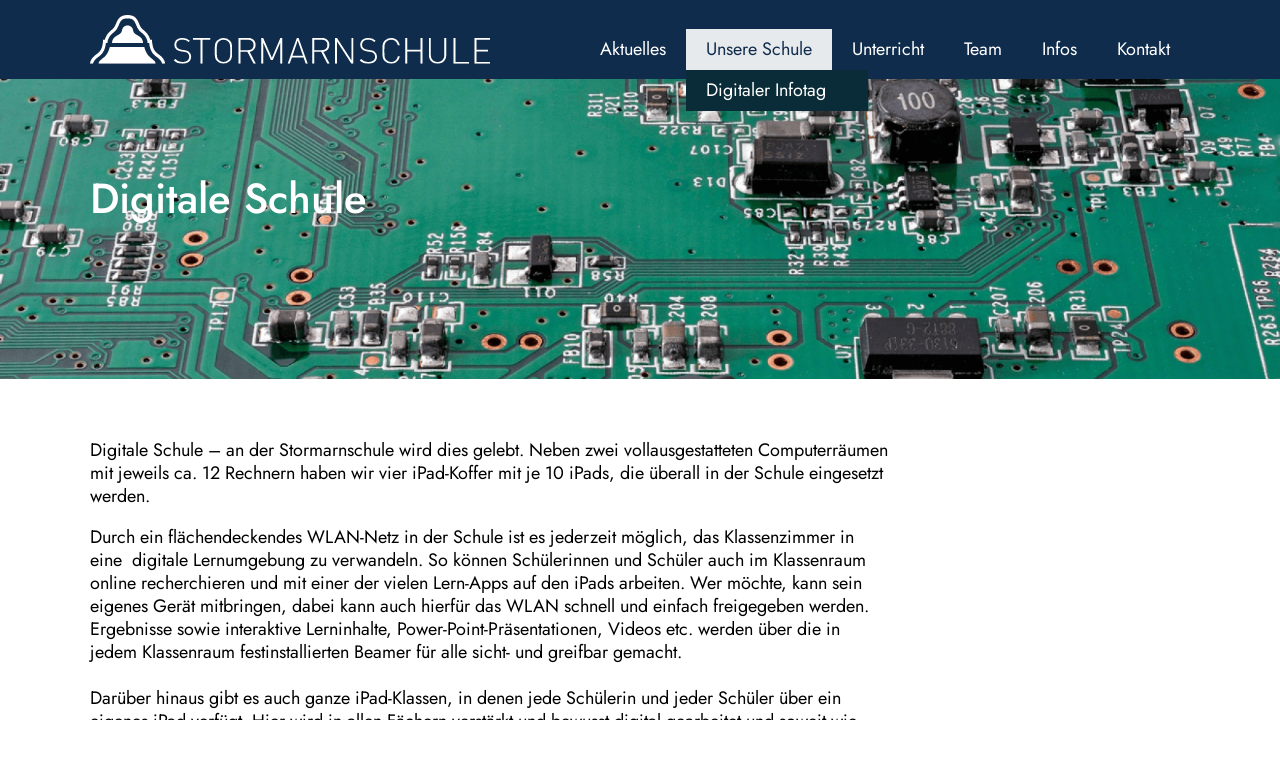

--- FILE ---
content_type: text/html; charset=utf-8
request_url: https://www.stormarnschule.de/unsere-schule/digitaler-infotag/digitale-schule/
body_size: 2872
content:
<html lang="de"
    xmlns="http://www.w3.org/1999/xhtml"
    xmlns:fb="http://ogp.me/ns/fb#">
<head>
    <base href="https://www.stormarnschule.de/"><!--[if lte IE 6]></base><![endif]-->
    <meta name="robots" content="index, follow" />
<meta name="generator" content="SilverStripe - https://www.silverstripe.org" />
<meta http-equiv="Content-Type" content="text/html; charset=utf-8" />
    <meta http-equiv="X-UA-Compatible" content="IE=edge,chrome=1">
    <meta name="viewport" content="width=device-width, initial-scale=1">
    <title>Digitale Schule - Stormarnschule Ahrensburg </title>
    <link rel="apple-touch-icon" sizes="180x180" href="/apple-touch-icon.png">
    <link rel="icon" type="image/png" sizes="32x32" href="/favicon-32x32.png">
    <link rel="icon" type="image/png" sizes="16x16" href="/favicon-16x16.png">
    <link rel="mask-icon" href="/safari-pinned-tab.svg" color="#5bbad5">

    <meta property="og:title" content="Digitale Schule - Stormarnschule Ahrensburg" />
    <meta property="og:site_name" content="Digitale Schule" />
    <meta property="og:type" content="article" />
    <meta property="og:description" content="">
    <meta property="og:url" content="/unsere-schule/digitaler-infotag/digitale-schule/" />
    
    <meta property="og:image" content="/assets/unsere-schule/digitaler-infotag/digitale-schule/Informatik_neu.png" />
    
    <meta property="og:image:type" content="image/jpeg" />
    <meta property="og:image:width" content="1200" />
    <meta property="og:image:height" content="630" />
    <meta property="og:locale" content="de_DE" />
    <meta name="twitter:card" content="summary_large_image">

    <meta name="msapplication-TileColor" content="#102C4D">
    <meta name="theme-color" media="(prefers-color-scheme: light)" content="#FFFFFF">
    <meta name="theme-color" media="(prefers-color-scheme: dark)" content="#102C4D">
    <link rel="stylesheet" href="/_resources/app/client/dist/css/styles.css?id=3c03571b9809ace1562099f467196585&amp;m=1765194131">
</head>

<body>
    
        <header class="header">
    <div class="section section_header">
        <div class="section_logo">
            <a href=""><img src="images/logo_stormarnschule.svg"></a>
        </div>

        <div class="header_nav-toggle" data-behaviour="menubutton">
            <span></span><span></span><span></span><span></span>
        </div>

        <div class="header_nav">
            <ul data-behaviour="mainmenu">
                
                    
                        <li class="">
                            <a href="/aktuelles/news/">Aktuelles</a>
                            <div class="nav_submenu">
                                <ul class="nav_submenu_menu">
                                    
                                        <li class="">
                                            <a href="/aktuelles/news/">News</a>
                                        </li>
                                    
                                        <li class="">
                                            <a href="/aktuelles/termine/">Termine</a>
                                        </li>
                                    
                                </ul>
                                
                                <ul class="nav_submenu_active">
                                    
                                        <li class="">
                                            
                                        </li>
                                    
                                        <li class="">
                                            
                                        </li>
                                    
                                </ul>
                            
                            </div>
                        </li>
                    
                
                    
                        <li class="nav--active">
                            <a href="/unsere-schule/">Unsere Schule</a>
                            <div class="nav_submenu">
                                <ul class="nav_submenu_menu">
                                    
                                        <li class="nav--active">
                                            <a href="/unsere-schule/digitaler-infotag/">Digitaler Infotag</a>
                                        </li>
                                    
                                        <li class="">
                                            <a href="/unsere-schule/was-uns-wichtig-ist/">Was uns wichtig ist</a>
                                        </li>
                                    
                                        <li class="">
                                            <a href="/unsere-schule/schulprogramm/">Schulprogramm</a>
                                        </li>
                                    
                                        <li class="">
                                            <a href="/unsere-schule/historie/chronik/">Historie</a>
                                        </li>
                                    
                                        <li class="">
                                            <a href="/unsere-schule/kolos/">KOLOS</a>
                                        </li>
                                    
                                </ul>
                                
                                <ul class="nav_submenu_active">
                                    
                                        <li class="nav--active">
                                            
                                                <a href="/unsere-schule/digitaler-infotag/">Digitaler Infotag</a>
                                            
                                        </li>
                                    
                                        <li class="">
                                            
                                        </li>
                                    
                                        <li class="">
                                            
                                        </li>
                                    
                                        <li class="">
                                            
                                        </li>
                                    
                                        <li class="">
                                            
                                        </li>
                                    
                                </ul>
                            
                            </div>
                        </li>
                    
                
                    
                        <li class="">
                            <a href="/unterricht/">Unterricht</a>
                            <div class="nav_submenu">
                                <ul class="nav_submenu_menu">
                                    
                                        <li class="">
                                            <a href="/unterricht/faecher/">Fächer</a>
                                        </li>
                                    
                                        <li class="">
                                            <a href="/unterricht/ags/">AGs</a>
                                        </li>
                                    
                                        <li class="">
                                            <a href="/unterricht/foerdern/">Fördern</a>
                                        </li>
                                    
                                        <li class="">
                                            <a href="/unterricht/begabten-und-begabungsfoerderung-lemas/">Begabten- und Begabungsförderung (LemaS)</a>
                                        </li>
                                    
                                        <li class="">
                                            <a href="/unterricht/berufsinfo/">Berufsinfo</a>
                                        </li>
                                    
                                        <li class="">
                                            <a href="/unterricht/besondere-angebote/">Besondere Angebote</a>
                                        </li>
                                    
                                        <li class="">
                                            <a href="/unterricht/konzept-zur-nutzung-der-ipads/">Konzept zur Nutzung der Ipads</a>
                                        </li>
                                    
                                </ul>
                                
                                <ul class="nav_submenu_active">
                                    
                                        <li class="">
                                            
                                        </li>
                                    
                                        <li class="">
                                            
                                        </li>
                                    
                                        <li class="">
                                            
                                        </li>
                                    
                                        <li class="">
                                            
                                        </li>
                                    
                                        <li class="">
                                            
                                        </li>
                                    
                                        <li class="">
                                            
                                        </li>
                                    
                                        <li class="">
                                            
                                        </li>
                                    
                                </ul>
                            
                            </div>
                        </li>
                    
                
                    
                        <li class="">
                            <a href="/team/">Team</a>
                        </li>
                    
                
                    
                        <li class="">
                            <a href="/infos/fuer-schueler/">Infos</a>
                            <div class="nav_submenu">
                                <ul class="nav_submenu_menu">
                                    
                                        <li class="">
                                            <a href="/infos/fuer-schueler/allgemeine-infos/">Für Schüler</a>
                                        </li>
                                    
                                        <li class="">
                                            <a href="/infos/fuer-eltern/von-a-z/">Für Eltern</a>
                                        </li>
                                    
                                        <li class="">
                                            <a href="/infos/formulare/">Formulare</a>
                                        </li>
                                    
                                </ul>
                                
                                <ul class="nav_submenu_active">
                                    
                                        <li class="">
                                            
                                        </li>
                                    
                                        <li class="">
                                            
                                        </li>
                                    
                                        <li class="">
                                            
                                        </li>
                                    
                                </ul>
                            
                            </div>
                        </li>
                    
                
                    
                        <li class="">
                            <a href="/ansprechpartner/">Kontakt</a>
                        </li>
                    
                
            </ul>
        </div>
    </div>
</header>
    
    
    <div class="section section--title section--title--image"
    style="background-image:url('/assets/unsere-schule/digitaler-infotag/digitale-schule/Informatik_neu__FillWzE4MDAsNTAwXQ.png')">
    <div class="title_content">
        <h1>Digitale Schule</h1>
    </div>
</div>



    
	   <div class="element app__elements__textelement" id="e158">
	<div class="section section_textblock">
    <div class="section_text">
        
        <p>Digitale Schule – an der&nbsp;Stormarnschule&nbsp;wird dies gelebt. Neben zwei vollausgestatteten Computerräumen mit jeweils ca. 12 Rechnern haben wir vier iPad-Koffer mit je 10 iPads, die überall in der Schule eingesetzt werden.</p><p>Durch ein flächendeckendes&nbsp;WLAN-Netz&nbsp;in&nbsp;der Schule ist es jederzeit möglich,&nbsp;das&nbsp;Klassenzimmer&nbsp;in eine&nbsp; digitale&nbsp;Lernumgebung zu verwandeln.&nbsp;So können Schülerinnen und Schüler auch im Klassenraum online recherchieren und mit einer&nbsp;der vielen&nbsp;Lern-Apps auf&nbsp;den&nbsp;iPads&nbsp;arbeiten.&nbsp;Wer&nbsp;möchte, kann sein eigenes Gerät mitbringen, dabei kann auch hierfür das&nbsp;WLAN schnell und einfach&nbsp;freigegeben werden. Ergebnisse sowie&nbsp;interaktive Lerninhalte, Power-Point-Präsentationen, Videos etc. werden über&nbsp;die in jedem Klassenraum festinstallierten&nbsp;Beamer für alle sicht- und greifbar gemacht.<br> <br>Darüber hinaus gibt es auch ganze iPad-Klassen, in denen jede Schülerin und jeder Schüler über ein eigenes iPad verfügt. Hier wird in allen Fächern verstärkt und bewusst digital gearbeitet und soweit wie möglich auf&nbsp;Papier und analoge Medien verzichtet, digitaler Unterricht in seiner Reinform.<br> <br>All das wird durch unsere Schulplattform iServ verbunden, die als zentraler Knotenpunkt des digitalen Austausches fungiert und die Kommunikation zwischen Lehrern und Schülern erleichtert sowie die Bereitstellung digitaler Inhalte bündelt und ermöglicht. Insbesondere während der Pandemie hat sich iServ als wichtigstes Instrument des digitalen Unterrichts gezeigt, das unter anderem auch das „Lernen auf Distanz“ erst möglich gemacht hat.</p>
    </div>
</div>
</div>

    




    <script src="/_resources/app/client/dist/js/main.js?id=eb0144784093827c3cc1bfa784578c1e&amp;m=1765194131"></script>
    
        <footer class="footer">
    <div class="section_footer">
        <div class="footer-logo">
            <a href=""><img src="images/logo_stormarnschule.svg"></a>
        </div>
        <div class="footer-rowarea">
            <div class="footer-row">
                <p>Waldstraße 14</p>
                <p>22926 Ahrensburg</p>
            </div>
            <div class="footer-row">
                <p>Tel.: 04102-88030</p>
                <p>Fax: 04102-880330</p>
                <br>
                <p>E-Mail: <a href="mailto:stormarnschule.ahrensburg@schule.landsh.de">stormarnschule.ahrensburg@schule.landsh.de</a></p>
            </div>
            <div class="footer-row">
                <ul>
                    <li><a href="ansprechpartner">Kontakt</a></li>
                    <li><a href="impressum">Impressum</a></li>
                    <li><a href="datenschutz">Datenschutz</a></li>
                </ul>
            </div>
        </div>
    </div>
</footer>
    
</body>
</html>


--- FILE ---
content_type: text/css
request_url: https://www.stormarnschule.de/_resources/app/client/dist/css/styles.css?id=3c03571b9809ace1562099f467196585&m=1765194131
body_size: 9942
content:
.splide__container{box-sizing:border-box;position:relative}.splide__list{backface-visibility:hidden;display:-ms-flexbox;display:flex;height:100%;margin:0!important;padding:0!important;transform-style:preserve-3d}.splide.is-initialized:not(.is-active) .splide__list{display:block}.splide__pagination{-ms-flex-align:center;-ms-flex-pack:center;align-items:center;display:-ms-flexbox;display:flex;-ms-flex-wrap:wrap;flex-wrap:wrap;justify-content:center;margin:0;pointer-events:none}.splide__pagination li{display:inline-block;line-height:1;list-style-type:none;margin:0;pointer-events:auto}.splide__progress__bar{width:0}.splide{outline:none;position:relative;visibility:hidden}.splide.is-initialized,.splide.is-rendered{visibility:visible}.splide__slide{-ms-flex-negative:0;backface-visibility:hidden;box-sizing:border-box;flex-shrink:0;list-style-type:none!important;margin:0;outline:none;position:relative}.splide__slide img{vertical-align:bottom}.splide__slider{position:relative}.splide__spinner{animation:splide-loading 1s linear infinite;border:2px solid #999;border-left-color:transparent;border-radius:50%;bottom:0;contain:strict;display:inline-block;height:20px;left:0;margin:auto;position:absolute;right:0;top:0;width:20px}.splide__track{overflow:hidden;position:relative;z-index:0}@keyframes splide-loading{0%{transform:rotate(0)}to{transform:rotate(1turn)}}.splide--draggable>.splide__slider>.splide__track,.splide--draggable>.splide__track{-webkit-user-select:none;-ms-user-select:none;user-select:none}.splide--fade>.splide__slider>.splide__track>.splide__list,.splide--fade>.splide__track>.splide__list{display:block}.splide--fade>.splide__slider>.splide__track>.splide__list>.splide__slide,.splide--fade>.splide__track>.splide__list>.splide__slide{left:0;opacity:0;position:absolute;top:0;z-index:0}.splide--fade>.splide__slider>.splide__track>.splide__list>.splide__slide.is-active,.splide--fade>.splide__track>.splide__list>.splide__slide.is-active{opacity:1;position:relative;z-index:1}.splide--rtl{direction:rtl}.splide--ttb.is-active>.splide__slider>.splide__track>.splide__list,.splide--ttb.is-active>.splide__track>.splide__list{display:block}.splide__arrow{-ms-flex-align:center;-ms-flex-pack:center;align-items:center;background:#ccc;border:0;border-radius:50%;cursor:pointer;display:-ms-flexbox;display:flex;height:2em;justify-content:center;opacity:.7;padding:0;position:absolute;top:50%;transform:translateY(-50%);width:2em;z-index:1}.splide__arrow svg{fill:#000;height:1.2em;width:1.2em}.splide__arrow:hover{opacity:.9}.splide__arrow:focus{outline:none}.splide__arrow--prev{left:1em}.splide__arrow--prev svg{transform:scaleX(-1)}.splide__arrow--next{right:1em}.splide__pagination{bottom:.5em;left:0;padding:0 1em;position:absolute;right:0;z-index:1}.splide__pagination__page{background:#ccc;border:0;border-radius:50%;display:inline-block;height:8px;margin:3px;opacity:.7;padding:0;transition:transform .2s linear;width:8px}.splide__pagination__page.is-active{background:#fff;transform:scale(1.4)}.splide__pagination__page:hover{cursor:pointer;opacity:.9}.splide__pagination__page:focus{outline:none}.splide__progress__bar{background:#ccc;height:3px}.splide--nav>.splide__slider>.splide__track>.splide__list>.splide__slide,.splide--nav>.splide__track>.splide__list>.splide__slide{border:3px solid transparent;cursor:pointer}.splide--nav>.splide__slider>.splide__track>.splide__list>.splide__slide.is-active,.splide--nav>.splide__track>.splide__list>.splide__slide.is-active{border:3px solid #000}.splide--nav>.splide__slider>.splide__track>.splide__list>.splide__slide:focus,.splide--nav>.splide__track>.splide__list>.splide__slide:focus{outline:none}.splide--rtl>.splide__arrows .splide__arrow--prev,.splide--rtl>.splide__slider>.splide__track>.splide__arrows .splide__arrow--prev,.splide--rtl>.splide__track>.splide__arrows .splide__arrow--prev{left:auto;right:1em}.splide--rtl>.splide__arrows .splide__arrow--prev svg,.splide--rtl>.splide__slider>.splide__track>.splide__arrows .splide__arrow--prev svg,.splide--rtl>.splide__track>.splide__arrows .splide__arrow--prev svg{transform:scaleX(1)}.splide--rtl>.splide__arrows .splide__arrow--next,.splide--rtl>.splide__slider>.splide__track>.splide__arrows .splide__arrow--next,.splide--rtl>.splide__track>.splide__arrows .splide__arrow--next{left:1em;right:auto}.splide--rtl>.splide__arrows .splide__arrow--next svg,.splide--rtl>.splide__slider>.splide__track>.splide__arrows .splide__arrow--next svg,.splide--rtl>.splide__track>.splide__arrows .splide__arrow--next svg{transform:scaleX(-1)}.splide--ttb>.splide__arrows .splide__arrow,.splide--ttb>.splide__slider>.splide__track>.splide__arrows .splide__arrow,.splide--ttb>.splide__track>.splide__arrows .splide__arrow{left:50%;transform:translate(-50%)}.splide--ttb>.splide__arrows .splide__arrow--prev,.splide--ttb>.splide__slider>.splide__track>.splide__arrows .splide__arrow--prev,.splide--ttb>.splide__track>.splide__arrows .splide__arrow--prev{top:1em}.splide--ttb>.splide__arrows .splide__arrow--prev svg,.splide--ttb>.splide__slider>.splide__track>.splide__arrows .splide__arrow--prev svg,.splide--ttb>.splide__track>.splide__arrows .splide__arrow--prev svg{transform:rotate(-90deg)}.splide--ttb>.splide__arrows .splide__arrow--next,.splide--ttb>.splide__slider>.splide__track>.splide__arrows .splide__arrow--next,.splide--ttb>.splide__track>.splide__arrows .splide__arrow--next{bottom:1em;top:auto}.splide--ttb>.splide__arrows .splide__arrow--next svg,.splide--ttb>.splide__slider>.splide__track>.splide__arrows .splide__arrow--next svg,.splide--ttb>.splide__track>.splide__arrows .splide__arrow--next svg{transform:rotate(90deg)}.splide--ttb>.splide__pagination,.splide--ttb>.splide__slider>.splide__pagination{bottom:0;display:-ms-flexbox;display:flex;-ms-flex-direction:column;flex-direction:column;left:auto;padding:1em 0;right:.5em;top:0}
/*! normalize.css v8.0.1 | MIT License | github.com/necolas/normalize.css */html{-webkit-text-size-adjust:100%;line-height:1.15}body{margin:0}main{display:block}h1{font-size:2em;margin:.67em 0}hr{box-sizing:content-box;height:0;overflow:visible}pre{font-family:monospace,monospace;font-size:1em}a{background-color:transparent}abbr[title]{border-bottom:none;text-decoration:underline;-webkit-text-decoration:underline dotted;text-decoration:underline dotted}b,strong{font-weight:bolder}code,kbd,samp{font-family:monospace,monospace;font-size:1em}small{font-size:80%}sub,sup{font-size:75%;line-height:0;position:relative;vertical-align:baseline}sub{bottom:-.25em}sup{top:-.5em}img{border-style:none}button,input,optgroup,select,textarea{font-family:inherit;font-size:100%;line-height:1.15;margin:0}button,input{overflow:visible}button,select{text-transform:none}[type=button],[type=reset],[type=submit],button{-webkit-appearance:button}[type=button]::-moz-focus-inner,[type=reset]::-moz-focus-inner,[type=submit]::-moz-focus-inner,button::-moz-focus-inner{border-style:none;padding:0}[type=button]:-moz-focusring,[type=reset]:-moz-focusring,[type=submit]:-moz-focusring,button:-moz-focusring{outline:1px dotted ButtonText}fieldset{padding:.35em .75em .625em}legend{box-sizing:border-box;color:inherit;display:table;max-width:100%;padding:0;white-space:normal}progress{vertical-align:baseline}textarea{overflow:auto}[type=checkbox],[type=radio]{box-sizing:border-box;padding:0}[type=number]::-webkit-inner-spin-button,[type=number]::-webkit-outer-spin-button{height:auto}[type=search]{-webkit-appearance:textfield;outline-offset:-2px}[type=search]::-webkit-search-decoration{-webkit-appearance:none}::-webkit-file-upload-button{-webkit-appearance:button;font:inherit}details{display:block}summary{display:list-item}[hidden],template{display:none}
.glightbox-container{-webkit-text-size-adjust:100%;-moz-text-size-adjust:100%;-ms-text-size-adjust:100%;text-size-adjust:100%;-webkit-backface-visibility:hidden;backface-visibility:hidden;height:100%;left:0;outline:none;overflow:hidden;position:fixed;top:0;touch-action:none;width:100%;z-index:999999!important}.glightbox-container.inactive{display:none}.glightbox-container .gcontainer{height:100%;overflow:hidden;position:relative;width:100%;z-index:9999}.glightbox-container .gslider{display:-webkit-flex!important;display:flex!important;height:100%;left:0;overflow:hidden;position:relative;top:0;-webkit-transform:translateZ(0);transform:translateZ(0);transition:-webkit-transform .4s ease;transition:transform .4s ease;transition:transform .4s ease,-webkit-transform .4s ease}.glightbox-container .gslide,.glightbox-container .gslider{-webkit-align-items:center;align-items:center;-webkit-justify-content:center;justify-content:center;width:100%}.glightbox-container .gslide{display:-webkit-flex;display:flex;opacity:1;opacity:0;position:absolute;-webkit-user-select:none;-moz-user-select:none;-ms-user-select:none;user-select:none}.glightbox-container .gslide.current{opacity:1;position:relative;z-index:99999}.glightbox-container .gslide.prev{opacity:1;z-index:9999}.glightbox-container .gslide-inner-content{width:100%}.glightbox-container .ginner-container{display:-webkit-flex;display:flex;-webkit-flex-direction:column;flex-direction:column;height:100vh;-webkit-justify-content:center;justify-content:center;margin:auto;max-width:100%;position:relative;width:100%}.glightbox-container .ginner-container.gvideo-container{width:100%}.glightbox-container .ginner-container.desc-bottom,.glightbox-container .ginner-container.desc-top{-webkit-flex-direction:column;flex-direction:column}.glightbox-container .ginner-container.desc-left,.glightbox-container .ginner-container.desc-right{max-width:100%!important}.gslide iframe,.gslide video{-webkit-overflow-scrolling:touch;border:none;min-height:165px;outline:none!important;touch-action:auto}.gslide-image{-webkit-align-items:center;align-items:center}.gslide-image img{border:none;display:block;float:none;height:auto;margin:auto;max-height:100vh;max-width:100vw;min-width:200px;-o-object-fit:cover;object-fit:cover;outline:none;padding:0;touch-action:none;-webkit-user-select:none;-moz-user-select:none;-ms-user-select:none;user-select:none;width:auto}.desc-bottom .gslide-image img,.desc-top .gslide-image img{width:auto}.desc-left .gslide-image img,.desc-right .gslide-image img{max-width:100%;width:auto}.gslide-image img.zoomable{position:relative}.gslide-image img.dragging{cursor:-webkit-grabbing!important;cursor:grabbing!important;transition:none}.gslide-video{max-width:100vh;position:relative;width:100%!important}.gslide-video .gvideo-wrapper{margin:auto;width:100%}.gslide-video:before{background:rgba(255,0,0,.34);content:"";display:block;display:none;height:100%;position:absolute;width:100%}.gslide-video.playing:before{display:none}.gslide-video.fullscreen{height:75vh;max-width:100%!important;min-width:100%}.gslide-video.fullscreen video{max-width:100%!important;width:100%!important}.gslide-inline{background:#fff;max-height:calc(100vh - 40px);max-width:100%;overflow:auto;text-align:left}.gslide-inline .ginlined-content{padding:20px;width:100%}.gslide-inline .dragging{cursor:-webkit-grabbing!important;cursor:grabbing!important;transition:none}.ginlined-content{display:block!important;opacity:1;overflow:auto}.gslide-external{background:#fff;height:100%;max-height:75vh;min-width:100%;overflow:auto;padding:0;width:100%}.gslide-external,.gslide-media{display:-webkit-flex;display:flex}.gslide-media{width:auto}.zoomed .gslide-media{box-shadow:none!important}.desc-bottom .gslide-media,.desc-top .gslide-media{-webkit-flex-direction:column;flex-direction:column;margin:0 auto}.gslide-description{-webkit-flex:1 0 100%;flex:1 0 100%;position:relative}.gslide-description.description-left,.gslide-description.description-right{max-width:100%}.gslide-description.description-bottom,.gslide-description.description-top{margin:0 auto;width:100%}.gslide-description p{margin-bottom:12px}.gslide-description p:last-child{margin-bottom:0}.glightbox-button-hidden,.zoomed .gslide-description{display:none}.glightbox-mobile .glightbox-container .gslide-description{background:transparent;background:linear-gradient(180deg,transparent 0,rgba(0,0,0,.75));bottom:15px;height:auto!important;max-height:78vh;max-width:100vw!important;-webkit-order:2!important;order:2!important;overflow:auto!important;padding:19px 11px 50px;position:absolute;transition:opacity .3s linear;width:100%}.glightbox-mobile .glightbox-container .gslide-title{color:#fff;font-size:1em}.glightbox-mobile .glightbox-container .gslide-desc{color:#a1a1a1}.glightbox-mobile .glightbox-container .gslide-desc a{color:#fff;font-weight:700}.glightbox-mobile .glightbox-container .gslide-desc *{color:inherit}.glightbox-mobile .glightbox-container .gslide-desc string{color:#fff}.glightbox-mobile .glightbox-container .gslide-desc .desc-more{color:#fff;opacity:.4}.gdesc-open .gslide-media{opacity:.4;transition:opacity .5s ease}.gdesc-open .gdesc-inner{padding-bottom:30px}.gdesc-closed .gslide-media{opacity:1;transition:opacity .5s ease}.greset{transition:all .3s ease}.gabsolute{position:absolute}.grelative{position:relative}.glightbox-desc{display:none!important}.glightbox-open{overflow:hidden}.gloader{-webkit-animation:lightboxLoader .8s linear infinite;animation:lightboxLoader .8s linear infinite;border:2px solid #fff;border-radius:50%;border-right-color:transparent;display:block;height:25px;left:0;margin:0 auto;position:absolute;right:0;top:47%;width:25px;z-index:9999}.goverlay{height:calc(100vh + 1px);left:0;position:fixed;top:-1px;width:100%;will-change:opacity}.glightbox-mobile .goverlay,.goverlay{background:#000}.gclose,.gnext,.gprev{-webkit-align-items:center;align-items:center;border:none;cursor:pointer;display:-webkit-flex;display:flex;-webkit-flex-direction:column;flex-direction:column;height:44px;-webkit-justify-content:center;justify-content:center;width:26px;z-index:99999}.gclose svg,.gnext svg,.gprev svg{display:block;height:auto;margin:0;padding:0;width:25px}.gclose.disabled,.gnext.disabled,.gprev.disabled{opacity:.1}.gclose .garrow,.gnext .garrow,.gprev .garrow{stroke:#fff}.gbtn.focused{outline:2px solid #0f3d81}iframe.wait-autoplay{opacity:0}.glightbox-closing .gclose,.glightbox-closing .gnext,.glightbox-closing .gprev{opacity:0!important}.glightbox-clean .gslide-description{background:#fff}.glightbox-clean .gdesc-inner{padding:22px 20px}.glightbox-clean .gslide-title{color:#000;font-family:arial;font-size:1em;font-weight:400;line-height:1.4em;margin-bottom:19px}.glightbox-clean .gslide-desc{font-family:arial;font-size:.86em;line-height:1.4em;margin-bottom:0}.glightbox-clean .gslide-video{background:#000}.glightbox-clean .gclose,.glightbox-clean .gnext,.glightbox-clean .gprev{background-color:rgba(0,0,0,.75);border-radius:4px}.glightbox-clean .gclose path,.glightbox-clean .gnext path,.glightbox-clean .gprev path{fill:#fff}.glightbox-clean .gprev{left:30px}.glightbox-clean .gnext,.glightbox-clean .gprev{height:50px;position:absolute;top:-100%;width:40px}.glightbox-clean .gnext{right:30px}.glightbox-clean .gclose{height:35px;position:absolute;right:10px;top:15px;width:35px}.glightbox-clean .gclose svg{height:auto;width:18px}.glightbox-clean .gclose:hover{opacity:1}.gfadeIn{-webkit-animation:gfadeIn .5s ease;animation:gfadeIn .5s ease}.gfadeOut{-webkit-animation:gfadeOut .5s ease;animation:gfadeOut .5s ease}.gslideOutLeft{-webkit-animation:gslideOutLeft .3s ease;animation:gslideOutLeft .3s ease}.gslideInLeft{-webkit-animation:gslideInLeft .3s ease;animation:gslideInLeft .3s ease}.gslideOutRight{-webkit-animation:gslideOutRight .3s ease;animation:gslideOutRight .3s ease}.gslideInRight{-webkit-animation:gslideInRight .3s ease;animation:gslideInRight .3s ease}.gzoomIn{-webkit-animation:gzoomIn .5s ease;animation:gzoomIn .5s ease}.gzoomOut{-webkit-animation:gzoomOut .5s ease;animation:gzoomOut .5s ease}@-webkit-keyframes lightboxLoader{0%{-webkit-transform:rotate(0deg);transform:rotate(0deg)}to{-webkit-transform:rotate(1turn);transform:rotate(1turn)}}@keyframes lightboxLoader{0%{-webkit-transform:rotate(0deg);transform:rotate(0deg)}to{-webkit-transform:rotate(1turn);transform:rotate(1turn)}}@-webkit-keyframes gfadeIn{0%{opacity:0}to{opacity:1}}@keyframes gfadeIn{0%{opacity:0}to{opacity:1}}@-webkit-keyframes gfadeOut{0%{opacity:1}to{opacity:0}}@keyframes gfadeOut{0%{opacity:1}to{opacity:0}}@-webkit-keyframes gslideInLeft{0%{opacity:0;-webkit-transform:translate3d(-60%,0,0);transform:translate3d(-60%,0,0)}to{opacity:1;-webkit-transform:translateZ(0);transform:translateZ(0);visibility:visible}}@keyframes gslideInLeft{0%{opacity:0;-webkit-transform:translate3d(-60%,0,0);transform:translate3d(-60%,0,0)}to{opacity:1;-webkit-transform:translateZ(0);transform:translateZ(0);visibility:visible}}@-webkit-keyframes gslideOutLeft{0%{opacity:1;-webkit-transform:translateZ(0);transform:translateZ(0);visibility:visible}to{opacity:0;-webkit-transform:translate3d(-60%,0,0);transform:translate3d(-60%,0,0);visibility:hidden}}@keyframes gslideOutLeft{0%{opacity:1;-webkit-transform:translateZ(0);transform:translateZ(0);visibility:visible}to{opacity:0;-webkit-transform:translate3d(-60%,0,0);transform:translate3d(-60%,0,0);visibility:hidden}}@-webkit-keyframes gslideInRight{0%{opacity:0;-webkit-transform:translate3d(60%,0,0);transform:translate3d(60%,0,0);visibility:visible}to{opacity:1;-webkit-transform:translateZ(0);transform:translateZ(0)}}@keyframes gslideInRight{0%{opacity:0;-webkit-transform:translate3d(60%,0,0);transform:translate3d(60%,0,0);visibility:visible}to{opacity:1;-webkit-transform:translateZ(0);transform:translateZ(0)}}@-webkit-keyframes gslideOutRight{0%{opacity:1;-webkit-transform:translateZ(0);transform:translateZ(0);visibility:visible}to{opacity:0;-webkit-transform:translate3d(60%,0,0);transform:translate3d(60%,0,0)}}@keyframes gslideOutRight{0%{opacity:1;-webkit-transform:translateZ(0);transform:translateZ(0);visibility:visible}to{opacity:0;-webkit-transform:translate3d(60%,0,0);transform:translate3d(60%,0,0)}}@-webkit-keyframes gzoomIn{0%{opacity:0;-webkit-transform:scale3d(.3,.3,.3);transform:scale3d(.3,.3,.3)}to{opacity:1}}@keyframes gzoomIn{0%{opacity:0;-webkit-transform:scale3d(.3,.3,.3);transform:scale3d(.3,.3,.3)}to{opacity:1}}@-webkit-keyframes gzoomOut{0%{opacity:1}50%{opacity:0;-webkit-transform:scale3d(.3,.3,.3);transform:scale3d(.3,.3,.3)}to{opacity:0}}@keyframes gzoomOut{0%{opacity:1}50%{opacity:0;-webkit-transform:scale3d(.3,.3,.3);transform:scale3d(.3,.3,.3)}to{opacity:0}}@media (min-width:769px){.glightbox-container .ginner-container{-webkit-flex-direction:row;flex-direction:row;height:auto;width:auto}.glightbox-container .ginner-container.desc-top .gslide-description{-webkit-order:0;order:0}.glightbox-container .ginner-container.desc-top .gslide-image,.glightbox-container .ginner-container.desc-top .gslide-image img{-webkit-order:1;order:1}.glightbox-container .ginner-container.desc-left .gslide-description{-webkit-order:0;order:0}.glightbox-container .ginner-container.desc-left .gslide-image{-webkit-order:1;order:1}.gslide-image img{max-height:97vh;max-width:100%}.gslide-image img.zoomable{cursor:-webkit-zoom-in;cursor:zoom-in}.zoomed .gslide-image img.zoomable{cursor:-webkit-grab;cursor:grab}.gslide-inline{max-height:95vh}.gslide-external{max-height:100vh}.gslide-description.description-left,.gslide-description.description-right{max-width:275px}.glightbox-open{height:auto}.goverlay{background:rgba(0,0,0,.92)}.glightbox-clean .gslide-media{box-shadow:1px 2px 9px 0 rgba(0,0,0,.65)}.glightbox-clean .description-left .gdesc-inner,.glightbox-clean .description-right .gdesc-inner{height:100%;overflow-y:auto;position:absolute}.glightbox-clean .gclose,.glightbox-clean .gnext,.glightbox-clean .gprev{background-color:rgba(0,0,0,.32)}.glightbox-clean .gclose:hover,.glightbox-clean .gnext:hover,.glightbox-clean .gprev:hover{background-color:rgba(0,0,0,.7)}.glightbox-clean .gnext,.glightbox-clean .gprev{top:45%}}@media (min-width:992px){.glightbox-clean .gclose{opacity:.7;right:20px}}@media screen and (max-height:420px){.goverlay{background:#000}}
@font-face{font-family:Jost;font-style:normal;font-weight:400;src:local(""),url(../fonts/jost-v6-latin-regular.woff2?12041bb58d8d62ea4df424d0e2bccf22) format("woff2"),url(../fonts/jost-v6-latin-regular.woff?11d461bbb578dadc5563a3611be1bd95) format("woff")}@font-face{font-family:Jost;font-style:normal;font-weight:600;src:local(""),url(../fonts/jost-v6-latin-600.woff2?53eca5e1be8b1de95ce99e30b17ddf58) format("woff2"),url(../fonts/jost-v6-latin-600.woff?fc6c714f2ef360c0c55f5316b67c7bbd) format("woff")}@font-face{font-family:Jost;font-style:normal;font-weight:500;src:local(""),url(../fonts/jost-v6-latin-500.woff2?704225ceb05da6bc7900cb72a29b6431) format("woff2"),url(../fonts/jost-v6-latin-500.woff?e2882a5ca118ed91a8e8d1b0600d5143) format("woff")}body{color:#000;font-family:Jost,sans-serif;font-size:18px;font-weight:400;line-height:1.75}@media (min-width:701px){body{font-size:18px}}strong{color:#102c4d;font-weight:500}em{color:#3569a5}p{line-height:1.3;margin:0 0 1em}p.text-center{text-align:center}p.text-right{text-align:right}p.text-left{text-align:left}a{color:#3569a5}p.news_date{margin-bottom:0}h1{color:#102c4d;font-size:30px;font-weight:500;line-height:1.2;margin:0 0 .5em}@media (min-width:701px){h1{font-size:56px}}h2{color:#102c4d;font-size:30px;font-weight:500;line-height:1.2;line-height:.957;margin:0 0 .5em;text-transform:uppercase}@media (min-width:701px){h2{font-size:35px;line-height:1.121}}h3{color:#102c4d;font-size:22px;font-weight:500;line-height:1.2;margin:0 0 .5em}@media (min-width:701px){h3{font-size:22px}}p.button{margin:0}.button,.button a,button{background:none;border:none;color:#102c4d;display:inline-block;font-family:Jost,sans-serif;font-size:18px;font-weight:500;padding:0;text-decoration:none;text-transform:uppercase;transition:color .3s ease-in-out}.button a:hover,.button:hover,button:hover{color:#3569a5;cursor:pointer}.section_text ul{color:#102c4d;padding-left:1em}.header{background-color:#102c4d;height:79px;margin-bottom:40px;width:100%}.header,.header .section.section_header{-webkit-align-items:center;align-items:center}.header .section.section_header{display:-webkit-flex;display:flex;height:100%;-webkit-justify-content:space-between;justify-content:space-between;margin:0 auto;max-width:1140px}@media (max-width:1000px){.header .section.section_header .section_logo{height:100%;max-width:80%;padding:10px 0}.header .section.section_header .section_logo img{height:100%;width:100%}.header .section.section_header .header_nav-toggle{cursor:pointer;font-weight:600;margin-left:auto;margin-right:0;transition:-webkit-transform .5s;transition:transform .5s;transition:transform .5s,-webkit-transform .5s}.header .section.section_header .header_nav-toggle span{background-color:#fff;display:block;height:3px;left:0;margin-bottom:5px;opacity:1;position:relative;-webkit-transform-origin:center;transform-origin:center;transition:all .35s ease-out;width:35px}.header .section.section_header .header_nav-toggle span:first-child{top:-2px}.header .section.section_header .header_nav-toggle span:nth-child(2){top:4px}.header .section.section_header .header_nav-toggle span:nth-child(3){top:-4px}.header .section.section_header .header_nav-toggle span:nth-child(4){top:2px}.body--shownav .header .section.section_header .header_nav-toggle span{background-color:#fff;height:3px;left:4px;position:relative;transition:.3s ease-in-out;width:35px}.body--shownav .header .section.section_header .header_nav-toggle span:first-child{opacity:0}.body--shownav .header .section.section_header .header_nav-toggle span:nth-child(2){-webkit-transform:rotate(-45deg);transform:rotate(-45deg);width:45px}.body--shownav .header .section.section_header .header_nav-toggle span:nth-child(3){-webkit-transform:rotate(45deg);transform:rotate(45deg);width:45px}.body--shownav .header .section.section_header .header_nav-toggle span:nth-child(4){opacity:0}.header .section.section_header .header_nav{background-color:#102c4d;left:0;opacity:0;pointer-events:none;position:absolute;top:79px;-webkit-transform:translateY(-120%);transform:translateY(-120%);transition:opacity .3s ease-in-out,-webkit-transform .3s ease-in-out;transition:transform .3s ease-in-out,opacity .3s ease-in-out;transition:transform .3s ease-in-out,opacity .3s ease-in-out,-webkit-transform .3s ease-in-out;width:100%;z-index:10}.body--shownav .header .section.section_header .header_nav{opacity:1;pointer-events:all;-webkit-transform:translateY(0);transform:translateY(0)}.header .section.section_header .header_nav>ul{list-style-type:none;margin:0;padding:0}.header .section.section_header .header_nav>ul li a{color:#fff;display:block;padding:5px 20px;text-decoration:none}.header .section.section_header .header_nav>ul li.mainmenu--open a,.header .section.section_header .header_nav>ul li.nav--active>a{background-color:#e7eaed;color:#102c4d}.header .section.section_header .header_nav>ul li .nav_submenu{max-height:0;overflow:hidden;transition:max-height .3s ease-in-out}.header .section.section_header .header_nav>ul li .nav_submenu ul.nav_submenu_menu{background-color:#e7eaed;margin:0;padding:0 0 10px}.header .section.section_header .header_nav>ul li .nav_submenu ul.nav_submenu_menu li{padding:0 20px}.header .section.section_header .header_nav>ul li .nav_submenu ul.nav_submenu_menu li a{color:#102c4d;padding-left:20px;text-decoration:none}.header .section.section_header .header_nav>ul li .nav_submenu ul.nav_submenu_menu li.nav--active a{background-color:#102c4d;color:#fff}.header .section.section_header .header_nav>ul li .nav_submenu ul.nav_submenu_active{display:none}.header .section.section_header .header_nav>ul li.mainmenu--open .nav_submenu,.header .section.section_header .header_nav>ul li.nav--active .nav_submenu{max-height:400px}}@media (min-width:1001px){.header .section.section_header .header_nav{margin-top:20px}.header .section.section_header .header_nav-toggle{display:none}.header .section.section_header .section_logo{height:auto;width:400px}.header .section.section_header .section_logo img{width:100%}.header .section.section_header .header_nav{color:#fff;display:-webkit-flex;display:flex;-webkit-justify-content:flex-end;justify-content:flex-end;padding:0}.header .section.section_header .header_nav>ul{display:-webkit-flex;display:flex;margin:0;padding:0}.header .section.section_header .header_nav>ul>li{display:inline-block;list-style-type:none;margin:0;position:relative}.header .section.section_header .header_nav>ul>li>a{color:#fff;display:inline-block;padding:5px 20px;position:relative;text-decoration:none;z-index:100}.header .section.section_header .header_nav>ul>li a:hover,.header .section.section_header .header_nav>ul>li.nav--active>a{background-color:#e7eaed;color:#102c4d}.header .section.section_header .header_nav>ul>li>.nav_submenu{overflow:hidden;pointer-events:none;position:absolute;z-index:10}.header .section.section_header .header_nav>ul>li>.nav_submenu>ul{margin:0;padding:0;pointer-events:all;transition:opacity .3s ease-in-out,-webkit-transform .3s ease-in-out;transition:transform .3s ease-in-out,opacity .3s ease-in-out;transition:transform .3s ease-in-out,opacity .3s ease-in-out,-webkit-transform .3s ease-in-out}.header .section.section_header .header_nav>ul>li>.nav_submenu>ul>li{height:41px;list-style-type:none}.header .section.section_header .header_nav>ul>li>.nav_submenu>ul>li>a,.header .section.section_header .header_nav>ul>li>.nav_submenu>ul>li>span{color:#102c4d;display:block;height:41px;padding:5px 20px;text-decoration:none;white-space:nowrap}.header .section.section_header .header_nav>ul>li>.nav_submenu>ul>li a:hover,.header .section.section_header .header_nav>ul>li>.nav_submenu>ul>li.nav--active>a{background-color:#0a2c38;color:#fff;pointer-events:all}.header .section.section_header .header_nav>ul>li>.nav_submenu>ul.nav_submenu_menu{background-color:#e7eaed;opacity:0;-webkit-transform:translate3d(0,-100%,0);transform:translate3d(0,-100%,0)}.header .section.section_header .header_nav>ul>li>.nav_submenu>ul.nav_submenu_active{background-color:transparent;left:0;pointer-events:none;position:absolute;top:0;-webkit-transform:translate3d(0,calc(-100% + 41px),0);transform:translate3d(0,calc(-100% + 41px),0);width:100%}.header .section.section_header .header_nav>ul>li>.nav_submenu>ul.nav_submenu_active .nav--active~li{display:none}.header .section.section_header .header_nav>ul>li.mainmenu--open>a{background-color:#e7eaed;color:#102c4d}.header .section.section_header .header_nav>ul>li.mainmenu--open>.nav_submenu>ul{opacity:1;-webkit-transform:translateZ(0);transform:translateZ(0)}.header .section.section_header .header_nav>ul>li.mainmenu--open>.nav_submenu_active>ul{-webkit-transform:translateZ(0);transform:translateZ(0)}}.header.no-background{background-color:transparent}.footer{background-color:#102c4d;margin-top:80px;width:100%}.footer .section_footer{margin:0 auto;max-width:1400px;padding:20px}.footer .section_footer .footer-logo{height:39px;margin-bottom:30px}.footer .section_footer .footer-logo img{display:block;margin:0 auto;width:100%}@media (min-width:701px){.footer .section_footer .footer-logo img{display:inline;height:100%;width:auto}}.footer .section_footer .footer-rowarea{color:#fff;-webkit-justify-content:space-between;justify-content:space-between;padding-bottom:20px;padding-top:10px;width:100%}.footer .section_footer .footer-rowarea a{color:#fff;text-decoration:none}.footer .section_footer .footer-rowarea p{text-align:center}.footer .section_footer .footer-rowarea ul{margin:20px 0 0;padding:0}.footer .section_footer .footer-rowarea ul li{list-style-type:none;margin:0;padding:0 20px;text-align:center}@media (min-width:701px){.footer .section_footer .footer-rowarea{display:-webkit-flex;display:flex}.footer .section_footer .footer-rowarea p{text-align:left}.footer .section_footer .footer-rowarea ul{display:-webkit-flex;display:flex;margin:0;padding:0}.footer .section_footer .footer-rowarea ul li{list-style-type:none;margin:0;padding:0 20px}.footer .section_footer .footer-rowarea ul li:hover{background-color:#fff}.footer .section_footer .footer-rowarea ul li:hover a{color:#102c4d}}.section.section--heroimage{display:block;height:400px;margin:-120px 0 0;padding:0;position:relative;width:100%;z-index:-10}@media (min-width:701px){.section.section--heroimage{height:500px}}.section.section--heroimage .heroimage_image{height:100%;position:relative}.section.section--heroimage .heroimage_image video{height:100%;-o-object-fit:cover;object-fit:cover;overflow:hidden;width:100%}.section.section--heroimage .heroimage_image:before{background-color:rgba(16,44,77,.4);content:"";display:block;height:100%;left:0;position:absolute;top:0;width:100%;z-index:10}.section.section--heroimage .heroimage_text{bottom:20px;color:#fff;display:block;left:20px;margin:0 auto;max-width:1140px;padding:0 20px;position:absolute;right:20px;z-index:11}.section.section--heroimage .heroimage_text .heroimage_tagline h1{color:#fff;font-size:30px;font-weight:500;line-height:1;margin:0;text-transform:uppercase}@media (min-width:701px){.section.section--heroimage .heroimage_text .heroimage_tagline h1{font-size:clamp(2rem,-3.3285rem + 12.1795vw,4.375rem);margin-bottom:.5em}}.section.section--heroimage .heroimage_text .heroimage_quote{color:#fff}.section.section--heroimage .heroimage_text .heroimage_quote p{font-size:18px;font-style:italic;font-weight:400}@media (min-width:701px){.section.section--heroimage .heroimage_text .heroimage_quote p{font-size:32px}}.section.section--heroimage .heroimage_text .heroimage_author{color:#fff}.section.section--heroimage .heroimage_text .heroimage_author p{font-size:14px;font-weight:400}@media (min-width:701px){.section.section--heroimage .heroimage_text .heroimage_author p{font-size:18px}}.section.section--title{margin:0 auto 60px;max-width:1140px;padding:0 20px}.section.section--title .title_content{margin:0 auto;width:100%}.section.section--title .title_content h1{font-size:42px;margin:0}@media (max-width:699px){.section.section--title h1{width:100%}}.section.section--title.section--title--image{-webkit-align-items:center;align-items:center;background-position:50%;background-repeat:no-repeat;background-size:cover;display:-webkit-flex;display:flex;height:300px;margin-top:-40px;max-width:100%;position:relative;z-index:-10}.section.section--title.section--title--image .title_content{margin:0 auto 60px;max-width:1140px;padding:0 20px;width:100%}.section.section--title.section--title--image .title_content h1{color:#fff;margin:0}.section.section_intro{margin:0 auto 60px;max-width:1140px}.section.section_intro .intro_content{display:-webkit-flex;display:flex;-webkit-flex-direction:column;flex-direction:column;-webkit-justify-content:space-between;justify-content:space-between;margin:0 -10px;padding-top:20px}@media (min-width:1001px){.section.section_intro .intro_content{-webkit-align-items:stretch;align-items:stretch;-webkit-flex-direction:row;flex-direction:row;-webkit-justify-content:space-between;justify-content:space-between;max-width:1400px}}.section.section_intro .intro_content .intro_text{padding:40px 10px 0}@media (min-width:1001px){.section.section_intro .intro_content .intro_text{max-width:700px;width:75%}}.section.section_intro .intro_content .intro_sidebar{display:-webkit-flex;display:flex;-webkit-flex-direction:column;flex-direction:column;padding:0 10px 20px}@media (min-width:1001px){.section.section_intro .intro_content .intro_sidebar{-webkit-justify-content:space-between;justify-content:space-between}}.section.section_intro .intro_content .intro_sidebar .highlight{background-color:#102c4d;padding:20px}.section.section_intro .intro_content .intro_sidebar .highlight a,.section.section_intro .intro_content .intro_sidebar .highlight h2,.section.section_intro .intro_content .intro_sidebar .highlight h3,.section.section_intro .intro_content .intro_sidebar .highlight p{color:#fff}.section.section_intro .intro_content .intro_sidebar .intro_filmbutton{display:block;margin-bottom:60px}.section.section_intro .intro_content .intro_sidebar .intro_filmbutton img{width:100%}.section.section_intro .intro_content .intro_sidebar .intro_filmbutton .button{padding-top:5px}@media (min-width:1001px){.section.section_intro .intro_content .intro_sidebar .intro_filmbutton .button{padding-top:20px}}.section.section_intro .intro_content .intro_sidebar .intro_info{-webkit-align-self:flex-end;align-self:flex-end;margin-bottom:20px}@media (min-width:1001px){.section.section_intro .intro_content .intro_sidebar{width:25%}}.section.section_notice{display:block;margin:0 auto 60px;max-width:1140px}.section.section_notice .notice_wrap{display:block}@media (min-width:701px){.section.section_notice .notice_wrap{-webkit-align-items:stretch;align-items:stretch;display:-webkit-flex;display:flex}}.section.section_notice .notice_wrap .notice_content{background-color:#102c4d;padding:30px}@media (min-width:701px){.section.section_notice .notice_wrap .notice_content{-webkit-flex:1 1 auto;flex:1 1 auto;padding:30px 50px;width:50%}}.section.section_notice .notice_wrap .notice_teaser{background-color:#102c4d;display:block;margin-top:10px;text-decoration:none}.section.section_notice .notice_wrap .notice_teaser .notice_teaser_img{padding-bottom:56.25%;position:relative;width:100%}.section.section_notice .notice_wrap .notice_teaser .notice_teaser_img img{display:block;height:100%;left:0;-o-object-fit:cover;object-fit:cover;position:absolute;top:0;width:100%}@media (min-width:701px){.section.section_notice .notice_wrap .notice_teaser{margin-left:10px;margin-top:0;width:25%}}.section.section_notice .notice_wrap .notice_teaser .notice_teaser_text{padding:20px}.section.section_notice .notice_wrap .notice_teaser .notice_teaser_text .button,.section.section_notice .notice_wrap .notice_teaser .notice_teaser_text h3,.section.section_notice .notice_wrap .notice_teaser .notice_teaser_text p,.section.section_notice .notice_wrap button,.section.section_notice .notice_wrap h2,.section.section_notice .notice_wrap h3{color:#fff}.section.section_notice .notice_wrap .header{display:block}.section.section_notice .notice_wrap .section_info{color:#fff;display:-webkit-flex;display:flex;-webkit-flex-direction:row;flex-direction:row;-webkit-justify-content:space-between;justify-content:space-between;padding-top:20px}.section.section_notice .notice_wrap .section_info a{color:#fff;text-decoration:underline}.section.section_notice .notice_wrap .section_info .section_text{width:100%}.section.section_notice .notice_wrap .section_info .section_text button{margin-top:10px}@media (min-width:701px){.section.section_notice .notice_wrap .section_info .section_text{width:70%}}.section.section_notice .notice_wrap .section_info .section_links{width:30%}.section.section_notice .notice_wrap .section_info .section_links button{font-size:16px;padding-bottom:10px}@media (min-width:701px){.section.section_notice .notice_wrap .section_info .section_links button{font-size:22px}}.section.section_shortlinks{display:-webkit-flex;display:flex;-webkit-flex-wrap:wrap;flex-wrap:wrap;margin:0 auto 40px;max-width:1140px}.section.section_shortlinks .shortlink{-webkit-align-content:center;align-content:center;display:block;padding:10px;width:50%}.section.section_shortlinks .shortlink .image_block{margin-bottom:20px}.section.section_shortlinks .shortlink .image_block img{-webkit-align-self:center;align-self:center;display:block;margin-left:auto;margin-right:auto}.section.section_shortlinks .shortlink .button_block{display:-webkit-flex;display:flex;-webkit-justify-content:center;justify-content:center}.section.section_shortlinks .shortlink .button_block .button{padding:0 20px;text-align:center}@media (min-width:701px){.section.section_shortlinks .shortlink{width:25%}}.section.section_shortlinks.shortlinks--withembed{grid-gap:10px;-webkit-align-items:center;align-items:center;display:grid;grid-template-columns:repeat(4,25%)}.section.section_shortlinks.shortlinks--withembed .shortlink{width:100%}.section.section_shortlinks.shortlinks--withembed .embed{grid-column:3/5;grid-row:1/3}.section.section_shortlinks.shortlinks--withembed .embed h2{text-align:center}.section.section_shortlinks.shortlinks--withembed .embed .embed_wrap,.section.section_shortlinks.shortlinks--withembed .embed iframe{margin:0 auto}@media (max-width:699px){.section.section_shortlinks.shortlinks--withembed{grid-gap:20px;grid-template-columns:repeat(2,50%)}.section.section_shortlinks.shortlinks--withembed .embed{grid-column:1/3;grid-row:3/4}.section.section_shortlinks.shortlinks--withembed .embed h2{text-align:left}}@media (min-width:701px){.section.section_shortlinks{margin-bottom:124px}}.section.section_news{margin:0 auto 40px;max-width:1140px}.section.section_news .news{border-bottom:2px solid #102c4d;display:-webkit-flex;display:flex;-webkit-justify-content:center;justify-content:center}.section.section_news .news .news_content{display:-webkit-flex;display:flex;-webkit-flex-direction:column-reverse;flex-direction:column-reverse;padding:40px 0;width:100%}.section.section_news .news .news_content .section_text{margin-right:30px;width:100%}.section.section_news .news .news_content .section_text .news_date{margin:0;padding:0}.section.section_news .news .news_content .section_text h3{margin-bottom:10px}.section.section_news .news .news_content .section_text button{margin-top:20px}@media (min-width:701px){.section.section_news .news .news_content .section_text{width:66%}}.section.section_news .news .news_content .section_image{padding-bottom:20px;text-align:right;width:100%}.section.section_news .news .news_content .section_image img{max-width:100%}@media (min-width:701px){.section.section_news .news .news_content .section_image{padding:0;width:33%}.section.section_news .news .news_content{-webkit-flex-direction:row;flex-direction:row}}.section.section_news .section_morenews{margin:0 auto;max-width:1140px;padding-top:40px}@media (min-width:701px){.section.section_news{margin-bottom:124px}}.section_newsimage{margin:-20px auto 20px;max-width:1140px}@media (min-width:701px){.section_newsimage{margin:-40px auto 20px}}.section_newsimage p{color:#5f7e9e;margin-top:5px}.section_newsimage img{max-width:100%}.section.section_singlenews{margin:0 auto 40px;max-width:1140px;padding-top:40px}.section.section_singlenews .news_date{margin:0;padding:0}.section.section_singlenews .news_date p{margin:0}.section.section_singlenews .news_title{margin:0;padding:0}.section.section_singlenews .news_title h1{margin-top:0}.section.section_singlenews .news_image,.section.section_singlenews .news_image img{width:100%}@media (min-width:701px){.section.section_singlenews .news_image img{width:70%}}.section.section_singlenews .news_content{padding-top:40px;width:100%}@media (min-width:701px){.section.section_singlenews .news_content{width:80%}.section.section_singlenews{margin-bottom:100px}}.section.section_textblock{margin:0 auto 60px;max-width:1140px;padding:0 20px}.section.section_textblock .section_text{max-width:800px}.section.section_textblock .section_text a{text-decoration:underline}.section.section_textblock.section_textblock--description{margin-bottom:0}.section.section_textblock table{padding-bottom:20px}.section.section_textblock td{padding-bottom:5px;padding-right:10px;vertical-align:top}@media (max-width:700px){.section.section_textblock td{-webkit-hyphens:auto;-ms-hyphens:auto;hyphens:auto}}@media (min-width:701px){.section.section_textblock td:first-child{width:300px}}.section_partners{margin:0 auto 60px;max-width:1140px}.section_partners .section_list{-webkit-align-items:stretch;align-items:stretch;display:-webkit-flex;display:flex;-webkit-flex-wrap:wrap;flex-wrap:wrap;margin:0 -10px}.section_partners .section_list .partner{color:#102c4d;display:-webkit-flex;display:flex;-webkit-flex-direction:column;flex-direction:column;-webkit-justify-content:flex-end;justify-content:flex-end;padding:10px;text-decoration:none;width:50%}@media (min-width:701px){.section_partners .section_list .partner{width:33.33333%}}@media (min-width:1001px){.section_partners .section_list .partner{width:25%}}.section_partners .section_list .partner img{display:block;width:100%}.section_partners .section_list .partner p{padding-top:10px}.section.section_events{margin:0 auto 40px;max-width:1140px}.section.section_events .event{border-top:2px solid #102c4d;display:-webkit-flex;display:flex;padding:20px 0}.section.section_events .event .event_date{width:120px}.section.section_events .event .event_content{width:calc(100% - 120px)}.section.section_events .event .event_content h3{line-height:1;margin:0 0 .5em}.section.section_events .event .event_content p{margin:0}.section.section--gallery .section_content{margin:0 auto 60px;max-width:1140px}.section.section--gallery .section_content .section_slider{padding-bottom:75%;position:relative;width:100%}.section.section--gallery .section_content .section_slider .splide{height:100%;left:0;position:absolute;top:0;width:100%}.section.section--gallery .section_content .section_slider .splide .splide__pagination__page.is-active{background:#102c4d}.section.section--gallery .section_content .section_slider .splide .splide__slide img{width:100%}.section.section--gallery .section_content .section_items{-webkit-align-items:stretch;align-items:stretch;display:-webkit-flex;display:flex;-webkit-flex-wrap:wrap;flex-wrap:wrap;margin:0 -10px}.section.section--gallery .section_content .section_items .item{display:block;padding:10px;width:50%}@media (min-width:701px){.section.section--gallery .section_content .section_items .item{width:33.33333%}}@media (min-width:1001px){.section.section--gallery .section_content .section_items .item{width:25%}}.section.section--gallery .section_content .section_items .item .item_content{background-color:#ddd;display:-webkit-flex;display:flex;-webkit-flex-direction:column;flex-direction:column;height:100%}.section.section--gallery .section_content .section_items .item .item_content .item_image,.section.section--gallery .section_content .section_items .item .item_content .item_mobileimage{width:100%}.section.section--gallery .section_content .section_items .item .item_content .item_image img,.section.section--gallery .section_content .section_items .item .item_content .item_mobileimage img{display:block;width:100%}.section.section--gallery .section_content .section_items .item .item_content .item_text{padding:20px;width:100%}.section.section--gallery .section_content .section_items .item .item_content .item_text h2,.section.section--gallery .section_content .section_items .item .item_content .item_text p{color:#fff}.section.section--gallery .section_content .section_items .item .item_content .item_text h2{font-weight:700}.section.section--textimage{-webkit-flex-direction:column-reverse;flex-direction:column-reverse;margin:0 auto 60px;max-width:1140px;padding:0 20px}.section.section--textimage .textimage_text{margin-top:20px;max-width:800px;width:70%}.section.section--textimage .textimage_text a{text-decoration:underline}.section.section--textimage table{padding-bottom:20px}.section.section--textimage td{padding-bottom:5px;padding-right:10px;vertical-align:top}@media (max-width:700px){.section.section--textimage td{-webkit-hyphens:auto;-ms-hyphens:auto;hyphens:auto}}@media (min-width:701px){.section.section--textimage td:first-child{width:300px}}.section.section--textimage .textimage_image,.section.section--textimage .textimage_image img{width:100%}.section.section--textimage .textimage_image_description{color:#3569a5;font-size:15px;padding-top:5px}.section.section--textimage.image-wide{display:block}.section.section--textimage.image-wide .textimage_image,.section.section--textimage.image-wide .textimage_image img{width:100%}.section.section--textimage.image-wide .textimage_text{margin-top:20px;max-width:1140px;width:100%}.section.section--textimage.image-wide .textimage_text a{text-decoration:underline}@media (min-width:701px){.section.section--textimage{display:-webkit-flex;display:flex;-webkit-flex-direction:row;flex-direction:row;gap:20px}.section.section--textimage .textimage_text{margin-top:0}.section.section--textimage .textimage_image{width:30%}.section.section--textimage .textimage_image img{width:100%}.section.section--textimage.image-left50 .textimage_image,.section.section--textimage.image-left50 .textimage_text{width:50%}.section.section--textimage.image-left70 .textimage_text{width:30%}.section.section--textimage.image-left70 .textimage_image,.section.section--textimage.image-right30 .textimage_text{width:70%}.section.section--textimage.image-right30 .textimage_image{-webkit-order:2;order:2;width:30%}.section.section--textimage.image-right50 .textimage_text{width:50%}.section.section--textimage.image-right50 .textimage_image{-webkit-order:2;order:2;width:50%}.section.section--textimage.image-right70 .textimage_text{width:30%}.section.section--textimage.image-right70 .textimage_image{-webkit-order:2;order:2;width:70%}}.section.section--image{display:block;margin:0 auto 60px;max-width:1140px;padding:0 20px}.section.section--image .image_image,.section.section--image .image_image img{width:100%}@media (min-width:701px){.section.section--image .image_image,.section.section--image .image_image img{width:100%}.section.section--image .image_image .image_image_description{color:#3569a5;font-size:15px;padding-top:5px}.section.section--image.image-50 .image_image{width:50%}.section.section--image.image-25 .image_image{width:25%}}.section.section--embed .section_content{margin:0 auto;max-width:1140px}.section.section--embed.section--embed-video .section_content .section_embed{height:0;margin-bottom:20px;padding-bottom:56.25%;position:relative}.section.section--embed.section--embed-video .section_content .section_embed iframe{height:100%;left:0;position:absolute;top:0;width:100%}.section.section--embed.section--embed-video.section--embed-hastext .section_content{padding-bottom:100px}@media (min-width:1001px){.section.section--embed.section--embed-video.section--embed-hastext .section_content{padding-bottom:0}}.section.section--embed.section--embed-video.section--embed-hastext .section_content .section_embed{margin-bottom:20px}.section.section--embed.section--embed-other .section_content .section_embed{height:800px}.section.section--pagelist{margin:0 auto;max-width:1140px;padding:40px 20px}.section.section--pagelist .section_content .section_items{display:-webkit-flex;display:flex;-webkit-flex-wrap:wrap;flex-wrap:wrap;margin:-10px}.section.section--pagelist .section_content .section_items .item{color:#102c4d;padding:10px;text-decoration:none;width:50%}.section.section--pagelist .section_content .section_items .item .item_content{width:100%}.section.section--pagelist .section_content .section_items .item .item_content .item_text{background-color:#fff;-webkit-hyphens:auto;-ms-hyphens:auto;hyphens:auto;-webkit-transform:translate(0);transform:translate(0);width:100%}.section.section--pagelist .section_content .section_items .item .item_content .item_text .itemhead{-webkit-hyphens:auto;-ms-hyphens:auto;hyphens:auto;padding-top:10px}.section.section--pagelist .section_content .section_items .item .item_content .item_image{-o-object-fit:cover;object-fit:cover;overflow:hidden;padding-bottom:56.25%;position:relative;width:100%}.section.section--pagelist .section_content .section_items .item .item_content .item_image img{height:100%;left:0;-o-object-fit:cover;object-fit:cover;position:absolute;top:0;transition:-webkit-transform .3s ease-in-out;transition:transform .3s ease-in-out;transition:transform .3s ease-in-out,-webkit-transform .3s ease-in-out;width:100%}.section.section--pagelist .section_content .section_items .item:hover .item_content .item_image img{-webkit-transform:scale(1.1);transform:scale(1.1)}.section.section--pagelist .section_content .section_items .item.item--broschure .item_content .item_image{background-color:#ddd;overflow:visible}.section.section--pagelist .section_content .section_items .item.item--broschure .item_content .item_image img{height:auto;left:10%;-o-object-fit:unset;object-fit:unset;top:10%;-webkit-transform:translateY(0);transform:translateY(0);transition:box-shadow .3s ease-in-out,-webkit-transform .3s ease-in-out;transition:transform .3s ease-in-out,box-shadow .3s ease-in-out;transition:transform .3s ease-in-out,box-shadow .3s ease-in-out,-webkit-transform .3s ease-in-out;width:80%}.section.section--pagelist .section_content .section_items .item.item--broschure:hover .item_content .item_image img{box-shadow:0 0 20px 0 rgba(0,0,0,.2);-webkit-transform:translateY(-20%) scale(1.05) rotate(-5deg);transform:translateY(-20%) scale(1.05) rotate(-5deg)}@media (min-width:701px){.section.section--pagelist .section_content .section_items{display:-webkit-flex;display:flex}.section.section--pagelist .section_content .section_items .item{width:33.33333%}.section.section--pagelist.section--pagelist--popup .section_content .section_items .item{width:25%}}@media (min-width:1001px){.section.section--pagelist.section--pagelist-small .section_content .section_items .item{width:25%}}.section.section--level3nav{display:-webkit-flex;display:flex;-webkit-justify-content:flex-start;justify-content:flex-start;margin:0 auto 60px;max-width:1140px;padding:0 20px}.section.section--level3nav a{border-bottom:2px solid #102c4d;color:#102c4d;display:inline-block;padding:5px 20px;text-decoration:none}.section.section--level3nav a.nav--active,.section.section--level3nav a:hover{background-color:#102c4d;color:#fff}.section.section--accordeon{margin:0 auto;max-width:1140px;position:relative}.section.section--accordeon .section_content{display:-webkit-flex;display:flex;-webkit-flex-wrap:wrap;flex-wrap:wrap;margin:0 auto;max-width:1400px}.section.section--accordeon .section_content iframe,.section.section--accordeon .section_content img{width:100%}.section.section--accordeon .section_content h1,.section.section--accordeon .section_content h2{text-align:left;width:100%}.section.section--accordeon .section_image{width:100%}@media (min-width:701px){.section.section--accordeon .section_image{display:inline;width:33.33333%}}.section.section--accordeon .section_text{padding-top:20px;width:800px}@media (min-width:701px){.section.section--accordeon .section_text{display:block;padding-right:60px;padding-top:0;width:66.66667%}}.section.section--accordeon .section_title{max-width:800px;padding-top:20px;width:100%}@media (min-width:701px){.section.section--accordeon .section_title{display:inline;padding-left:60px;padding-top:0;width:66.66667%}}.section.section--accordeon .section_title .text-container :nth-child(2){display:none}.section.section--accordeon .section_title .showhide--selected :nth-child(2){display:inline}.section.section--accordeon .accordeon_item h3{cursor:pointer;margin-top:20px;max-width:800px;padding-right:30px;position:relative;transition:font-size .2s ease-in-out}.section.section--accordeon .accordeon_item h3:after{border-bottom:2px solid #102c4d;border-right:2px solid #102c4d;content:"";display:block;height:15px;position:absolute;right:0;top:5px;-webkit-transform:rotate(45deg);transform:rotate(45deg);transition:-webkit-transform .3s ease-in-out;transition:transform .3s ease-in-out;transition:transform .3s ease-in-out,-webkit-transform .3s ease-in-out;width:15px}.section.section--accordeon .accordeon_item .item_details{max-height:0;max-width:800px;overflow:hidden}.section.section--accordeon .accordeon_item.showhide--selected h3:after{top:20px;-webkit-transform:rotate(225deg);transform:rotate(225deg)}.section.section--accordeon .accordeon_item.showhide--selected .item_details{max-height:1200px;max-width:800px;transition:max-height .3s ease-in-out}.section.section--dualimage{-webkit-flex-direction:column-reverse;flex-direction:column-reverse;margin:0 auto 60px;max-width:1140px;padding:0 20px}.section.section--dualimage .section_image,.section.section--dualimage .section_image img{width:100%}.section.section--dualimage .textimage_image_description{color:#3569a5;font-size:15px;padding-top:5px}@media (min-width:701px){.section.section--dualimage{display:-webkit-flex;display:flex;-webkit-flex-direction:row;flex-direction:row;gap:20px}.section.section--dualimage .section_image{width:50%}}.section.section--model .section_content{margin:0 auto;max-width:1140px;width:100%}.section.section--model .section_content .section_model{background-color:#ddd;border:1px solid #3569a5;height:600px;position:relative;width:100%}.section.section--model .section_content .section_model model-viewer{height:100%;left:0;position:absolute;top:0;width:100%}:not(:defined)>*{display:none}model-viewer{background-color:#fff;height:90%;width:100%}.Hotspot{background:#fff;border:0;border-radius:32px;box-shadow:0 2px 4px rgba(0,0,0,.25);box-sizing:border-box;cursor:pointer;height:24px;padding:8px;position:relative;transition:opacity .3s;width:24px}.Hotspot:not([data-visible]){background:transparent;border:4px solid #fff;box-shadow:none;height:32px;pointer-events:none;width:32px}.Hotspot:focus{border:4px solid #0080c8;height:32px;outline:none;width:32px}.Hotspot>*{opacity:1;-webkit-transform:translateY(-50%);transform:translateY(-50%)}.HotspotAnnotation{background:#fff;box-shadow:0 2px 4px rgba(0,0,0,.25);color:rgba(0,0,0,.8);display:block;font-weight:400;left:calc(100% + 1em);padding:5px 10px;position:absolute;text-transform:none;top:50%;width:-webkit-max-content;width:-moz-max-content;width:max-content}.Hotspot:not([data-visible])>*{opacity:0;pointer-events:none;-webkit-transform:translateY(calc(-50% + 4px));transform:translateY(calc(-50% + 4px));transition:opacity .3s,-webkit-transform .3s;transition:transform .3s,opacity .3s;transition:transform .3s,opacity .3s,-webkit-transform .3s}.progress-bar{background-color:rgba(0,0,0,.5);border:1px solid hsla(0,0%,100%,.9);border-radius:25px;box-shadow:0 3px 10px 3px rgba(0,0,0,.5),0 0 5px 1px rgba(0,0,0,.6);display:block;height:10%;left:50%;max-height:2%;position:absolute;top:50%;-webkit-transform:translate3d(-50%,-50%,0);transform:translate3d(-50%,-50%,0);width:33%}.progress-bar.hide{transition:visibility .3s;visibility:hidden}.update-bar{background-color:hsla(0,0%,100%,.9);border-radius:25px;float:left;height:100%;transition:width .3s;width:0}#ar-button{background-color:#fff;background-position:12px 50%;background-repeat:no-repeat;background-size:20px 20px;border:1px solid #dadce0;border-radius:18px;bottom:16px;color:#4285f4;font-family:Roboto Regular,Helvetica Neue,sans-serif;font-size:14px;height:36px;left:50%;line-height:36px;padding:0 16px 0 40px;position:absolute;-webkit-transform:translateX(-50%);transform:translateX(-50%);white-space:nowrap}#ar-button:active{background-color:#e8eaed}#ar-button:focus{outline:none}#ar-button:focus-visible{outline:1px solid #4285f4}@-webkit-keyframes circle{0%{-webkit-transform:translateX(-50%) rotate(0deg) translateX(50px) rotate(0deg);transform:translateX(-50%) rotate(0deg) translateX(50px) rotate(0deg)}to{-webkit-transform:translateX(-50%) rotate(1turn) translateX(50px) rotate(-1turn);transform:translateX(-50%) rotate(1turn) translateX(50px) rotate(-1turn)}}@keyframes circle{0%{-webkit-transform:translateX(-50%) rotate(0deg) translateX(50px) rotate(0deg);transform:translateX(-50%) rotate(0deg) translateX(50px) rotate(0deg)}to{-webkit-transform:translateX(-50%) rotate(1turn) translateX(50px) rotate(-1turn);transform:translateX(-50%) rotate(1turn) translateX(50px) rotate(-1turn)}}@-webkit-keyframes elongate{0%{-webkit-transform:translateX(100px);transform:translateX(100px)}to{-webkit-transform:translateX(-100px);transform:translateX(-100px)}}@keyframes elongate{0%{-webkit-transform:translateX(100px);transform:translateX(100px)}to{-webkit-transform:translateX(-100px);transform:translateX(-100px)}}model-viewer>#ar-prompt{-webkit-animation:elongate 2s ease-in-out infinite alternate;animation:elongate 2s ease-in-out infinite alternate;bottom:60px;display:none;left:50%;position:absolute}model-viewer[ar-status=session-started]>#ar-prompt{display:block}model-viewer>#ar-prompt>img{-webkit-animation:circle 4s linear infinite;animation:circle 4s linear infinite}.section.section--imagemap .section_content{margin:0 auto;max-width:1400px;width:100%}.section.section--imagemap .section_content .section_image{position:relative;width:100%}.section.section--imagemap .section_content .section_image img{width:100%}.section.section--imagemap .section_content .section_image .section_item{position:absolute}.section.section--imagemap .section_content .section_image .section_item .item_plus{background-color:#fff;border-radius:50%;height:30px;position:absolute;right:0;top:0;transition:-webkit-transform .3s ease-in-out;transition:transform .3s ease-in-out;transition:transform .3s ease-in-out,-webkit-transform .3s ease-in-out;width:30px}@media (min-width:1001px){.section.section--imagemap .section_content .section_image .section_item .item_plus{height:45px;width:45px}}.section.section--imagemap .section_content .section_image .section_item .item_plus .item_icon{background-color:#fff;border-radius:50%;height:30px;position:absolute;right:0;top:0;width:30px;z-index:2}@media (min-width:1001px){.section.section--imagemap .section_content .section_image .section_item .item_plus .item_icon{height:45px;width:45px}}.section.section--imagemap .section_content .section_image .section_item .item_plus .item_icon:before{background-color:#102c4d;border-radius:2px;bottom:15%;content:"";display:block;left:50%;position:absolute;top:15%;-webkit-transform:translateX(-50%);transform:translateX(-50%);width:3px;z-index:2}.section.section--imagemap .section_content .section_image .section_item .item_plus .item_icon:after{background-color:#102c4d;border-radius:2px;content:"";display:block;height:3px;left:15%;position:absolute;right:15%;top:50%;-webkit-transform:translateY(-50%);transform:translateY(-50%);z-index:2}.section.section--imagemap .section_content .section_image .section_item .item_plus .item_text{-webkit-align-items:center;align-items:center;background-color:#fff;border-bottom-right-radius:15px;border-top-right-radius:15px;bottom:0;display:-webkit-flex;display:flex;left:50%;opacity:0;padding:0 15px 0 40px;position:absolute;top:0;transition:opacity .3s ease-in-out;z-index:1}@media (min-width:701px){.section.section--imagemap .section_content .section_image .section_item .item_plus .item_text{border-bottom-right-radius:22.5px;border-top-right-radius:22.5px}}.section.section--imagemap .section_content .section_image .section_item:hover{z-index:20}.section.section--imagemap .section_content .section_image .section_item:hover .item_plus{-webkit-transform:scale(1.2);transform:scale(1.2)}.section.section--imagemap .section_content .section_image .section_item:hover .item_plus .item_icon{background-color:#102c4d}.section.section--imagemap .section_content .section_image .section_item:hover .item_plus .item_icon:after,.section.section--imagemap .section_content .section_image .section_item:hover .item_plus .item_icon:before{background-color:#fff}.section.section--imagemap .section_content .section_image .section_item:hover .item_plus .item_text{opacity:1}.section.section--imagemap .section_content .section_items{display:-webkit-flex;display:flex;-webkit-flex-wrap:wrap;flex-wrap:wrap;margin:0 auto;max-width:1140px;padding-top:20px}.section.section--imagemap .section_content .section_items .section_item{padding:10px;text-decoration:none;width:50%}.section.section--imagemap .section_content .section_items .section_item .item_image{padding-bottom:56.25%;position:relative;width:100%}.section.section--imagemap .section_content .section_items .section_item .item_image img{display:block;height:100%;left:0;position:absolute;top:0;transition:-webkit-transform .3s ease-in-out;transition:transform .3s ease-in-out;transition:transform .3s ease-in-out,-webkit-transform .3s ease-in-out;width:100%}.section.section--imagemap .section_content .section_items .section_item h3{padding-top:10px;text-align:center}.section.section--imagemap .section_content .section_items .section_item:hover .item_image img{-webkit-transform:scale(1.2);transform:scale(1.2)}@media (min-width:701px){.section.section--imagemap .section_content .section_items .section_item{width:20%}}.section.section--imagemap.section--imagemap-debug .section_item{border:1px solid #f0f}.body--popup{padding-top:40px}.glightbox-container.glightbox-overlay .goverlay{background:rgba(0,0,0,.7)}.glightbox-container.glightbox-overlay .gclose{position:absolute;right:40px;top:20px}.glightbox-container.glightbox-overlay .ginner-container{margin:0 0 0 auto}.section.section--headerslider{height:200px;margin-top:-40px;padding:0;width:100%}@media (min-width:701px){.section.section--headerslider{height:500px}}.section.section--headerslider .splide__slide{height:100%}.section.section--headerslider .splide__slide img{height:100%;-o-object-fit:cover;object-fit:cover;width:100%}.section.section--formerstudentsstory{margin:0 auto;max-width:1400px}.section.section--formerstudentsstory .section_content{margin:0 auto;max-width:1140px}.section.section--formeryears{margin:0 auto;max-width:1400px}.section.section--formeryears .section_content{margin:0 auto;max-width:1140px}.section.section--formeryears .section_content .formeryear_navigation{position:relative;width:100%}.section.section--formeryears .section_content .formeryear_navigation .formeryear_navigatebutton{background-color:#e7eaed;cursor:pointer;display:block;height:100%;padding:10px;position:absolute;top:0;width:30px}.section.section--formeryears .section_content .formeryear_navigation .formeryear_navigatebutton:after{border-right:2px solid #102c4d;border-top:2px solid #102c4d;content:"";height:15px;left:40%;position:absolute;top:50%;-webkit-transform:translateX(-50%) translateY(-50%) rotate(45deg);transform:translateX(-50%) translateY(-50%) rotate(45deg);width:15px}.section.section--formeryears .section_content .formeryear_navigation .formeryear_navigatebutton.previous{left:0}.section.section--formeryears .section_content .formeryear_navigation .formeryear_navigatebutton.previous:after{left:60%;-webkit-transform:translateX(-50%) translateY(-50%) rotate(-135deg);transform:translateX(-50%) translateY(-50%) rotate(-135deg)}.section.section--formeryears .section_content .formeryear_navigation .formeryear_navigatebutton.next{right:0}.section.section--formeryears .section_content .formeryear_navigation .formeryear_navigatebutton.hidden{opacity:.2;pointer-events:none}.section.section--formeryears .section_content .formeryear_navigation .formeryear_buttons{display:-webkit-flex;display:flex;margin:0 40px;overflow-x:scroll}.section.section--formeryears .section_content .formeryear_navigation .formeryear_buttons .formeryear_button{background-color:#e7eaed;cursor:pointer;padding:10px}.section.section--formeryears .section_content .formeryear_navigation .formeryear_buttons .formeryear_button.visible{background-color:#102c4d;color:#fff}.section.section--formeryears .section_content .formeryear_navigation .formeryear_buttons::-webkit-scrollbar{height:15px}.section.section--formeryears .section_content .formeryear_navigation .formeryear_buttons::-webkit-scrollbar-track{background:#f1f1f1}.section.section--formeryears .section_content .formeryear_navigation .formeryear_buttons::-webkit-scrollbar-thumb{background:rgba(16,44,77,.4)}.section.section--formeryears .section_content .formeryear_item{display:none}.section.section--formeryears .section_content .formeryear_item.visible{display:block}.section_pagination{padding:20px 0}.section_pagination .page{background-color:#fff;color:#102c4d;display:inline-block;height:40px;padding-top:5px;text-align:center;text-decoration:none;width:40px}.section_pagination .page.page--current{background-color:#102c4d;color:#fff}*,:after,:before{box-sizing:border-box}body{margin:0}body .placeholder{display:block;padding:300px}.section{padding:0 20px}

/*# sourceMappingURL=styles.css.map*/

--- FILE ---
content_type: application/javascript
request_url: https://www.stormarnschule.de/_resources/app/client/dist/js/main.js?id=eb0144784093827c3cc1bfa784578c1e&m=1765194131
body_size: 244651
content:
/*! For license information please see main.js.LICENSE.txt */
!function(){var t,e={704:function(t,e,n){"use strict";const i="splide",s="data-splide",r={CREATED:1,MOUNTED:2,IDLE:3,MOVING:4,DESTROYED:5};function a(t){t.length=0}function o(t){return!u(t)&&"object"==typeof t}function l(t){return Array.isArray(t)}function c(t){return"string"==typeof t}function h(t){return void 0===t}function u(t){return null===t}function d(t){return t instanceof HTMLElement}function p(t){return l(t)?t:[t]}function m(t,e){p(t).forEach(e)}function f(t,e){return t.indexOf(e)>-1}function g(t,e){return t.push(...p(e)),t}const v=Array.prototype;function y(t,e,n){return v.slice.call(t,e,n)}function x(t,e,n){t&&m(e,(e=>{e&&t.classList[n?"add":"remove"](e)}))}function b(t,e){x(t,c(e)?e.split(" "):e,!0)}function w(t,e){m(e,t.appendChild.bind(t))}function _(t,e){m(t,(t=>{const n=e.parentNode;n&&n.insertBefore(t,e)}))}function S(t,e){return d(t)&&(t.msMatchesSelector||t.matches).call(t,e)}function M(t,e){return t?y(t.children).filter((t=>S(t,e))):[]}function T(t,e){return e?M(t,e)[0]:t.firstElementChild}function E(t,e,n){if(t){let i=Object.keys(t);i=n?i.reverse():i;for(let n=0;n<i.length;n++){const s=i[n];if("__proto__"!==s&&!1===e(t[s],s))break}}return t}function A(t){return y(arguments,1).forEach((e=>{E(e,((n,i)=>{t[i]=e[i]}))})),t}function C(t,e){return E(e,((e,n)=>{l(e)?t[n]=e.slice():o(e)?t[n]=C(o(t[n])?t[n]:{},e):t[n]=e})),t}function L(t,e){t&&m(e,(e=>{t.removeAttribute(e)}))}function R(t,e,n){o(e)?E(e,((e,n)=>{R(t,n,e)})):u(n)?L(t,e):t.setAttribute(e,String(n))}function P(t,e,n){const i=document.createElement(t);return e&&(c(e)?b(i,e):R(i,e)),n&&w(n,i),i}function I(t,e,n){if(h(n))return getComputedStyle(t)[e];if(!u(n)){const{style:i}=t;n=`${n}`,i[e]!==n&&(i[e]=n)}}function D(t,e){I(t,"display",e)}function N(t,e){return t.getAttribute(e)}function O(t,e){return t&&t.classList.contains(e)}function k(t){return t.getBoundingClientRect()}function F(t){m(t,(t=>{t&&t.parentNode&&t.parentNode.removeChild(t)}))}function z(t){return T((new DOMParser).parseFromString(t,"text/html").body)}function U(t,e){t.preventDefault(),e&&(t.stopPropagation(),t.stopImmediatePropagation())}function B(t,e){return t&&t.querySelector(e)}function H(t,e){return y(t.querySelectorAll(e))}function V(t,e){x(t,e,!1)}function G(t){return c(t)?t:t?`${t}px`:""}function W(t,e=""){if(!t)throw new Error(`[splide] ${e}`)}function j(t){setTimeout(t)}const q=()=>{};function X(t){return requestAnimationFrame(t)}const{min:Y,max:$,floor:Z,ceil:J,abs:K}=Math;function Q(t,e,n,i){const s=Y(e,n),r=$(e,n);return i?s<t&&t<r:s<=t&&t<=r}function tt(t,e,n){const i=Y(e,n),s=$(e,n);return Y($(i,t),s)}function et(t){return+(t>0)-+(t<0)}function nt(t,e){return m(e,(e=>{t=t.replace("%s",`${e}`)})),t}function it(t){return t<10?`0${t}`:`${t}`}const st={};function rt(t){return`${t}${it(st[t]=(st[t]||0)+1)}`}const at="mounted",ot="ready",lt="move",ct="moved",ht="shifted",ut="click",dt="visible",pt="hidden",mt="slide:keydown",ft="refresh",gt="updated",vt="resize",yt="resized",xt="repositioned",bt="scroll",wt="scrolled",_t="destroy",St="navigation:mounted",Mt="lazyload:loaded";function Tt(t){const{event:e}=t,n={};let i=[];function s(t,e,n){r(t,e,((t,e)=>{i=i.filter((i=>!!(i[0]!==t||i[1]!==e||n&&i[2]!==n)||(t.removeEventListener(e,i[2],i[3]),!1)))}))}function r(t,e,n){m(t,(t=>{t&&e.split(" ").forEach(n.bind(null,t))}))}function a(){i=i.filter((t=>s(t[0],t[1]))),e.offBy(n)}return e.on(_t,a,n),{on:function(t,i,s){e.on(t,i,n,s)},off:function(t){e.off(t,n)},emit:e.emit,bind:function(t,e,n,s){r(t,e,((t,e)=>{i.push([t,e,n,s]),t.addEventListener(e,n,s)}))},unbind:s,destroy:a}}function Et(t,e,n,i){const{now:s}=Date;let r,a,o=0,l=!0,c=0;function h(){if(!l){const a=s()-r;if(a>=t?(o=1,r=s()):o=a/t,n&&n(o),1===o&&(e(),i&&++c>=i))return u();X(h)}}function u(){l=!0}function d(){cancelAnimationFrame(a),o=0,a=0,l=!0}return{start:function(e){!e&&d(),r=s()-(e?o*t:0),l=!1,X(h)},rewind:function(){r=s(),o=0,n&&n(o)},pause:u,cancel:d,set:function(e){t=e},isPaused:function(){return l}}}function At(t,e){let n;return function(){n||(n=Et(e||0,(()=>{t.apply(this,arguments),n=null}),null,1),n.start())}}const Ct="ttb",Lt={marginRight:["marginBottom","marginLeft"],autoWidth:["autoHeight"],fixedWidth:["fixedHeight"],paddingLeft:["paddingTop","paddingRight"],paddingRight:["paddingBottom","paddingLeft"],width:["height"],left:["top","right"],right:["bottom","left"],x:["y"],X:["Y"],Y:["X"],ArrowLeft:["ArrowUp","ArrowRight"],ArrowRight:["ArrowDown","ArrowLeft"]};function Rt(t,e,n){return{resolve:function(t,e){const{direction:i}=n;return Lt[t]["rtl"!==i||e?i===Ct?0:-1:1]||t},orient:function(t){return t*("rtl"===n.direction?1:-1)}}}const Pt=i,It="splide__slide",Dt="splide__slide--clone",Nt="splide__arrows",Ot="splide__arrow",kt="splide__arrow--prev",Ft="splide__arrow--next",zt="splide__pagination",Ut="is-active",Bt="is-prev",Ht="is-next",Vt="is-visible",Gt="is-loading",Wt=[Ut,Vt,Bt,Ht,Gt],jt={slide:It,clone:Dt,arrows:Nt,arrow:Ot,prev:kt,next:Ft,pagination:zt,page:"splide__pagination__page",spinner:"splide__spinner"};const qt="role",Xt="aria-controls",Yt="aria-current",$t="aria-label",Zt="aria-hidden",Jt="tabindex",Kt="aria-orientation",Qt=[qt,Xt,Yt,$t,Zt,Kt,Jt,"disabled"],te="slide",ee="loop",ne="fade";function ie(t,e,n,i){const{on:s,emit:r,bind:a,destroy:o}=Tt(t),{Components:l,root:c,options:h}=t,{isNavigation:u,updateOnMove:d}=h,{resolve:p}=l.Direction,m=N(i,"style"),f=n>-1,g=T(i,".splide__slide__container"),v=h.focusableNodes&&H(i,h.focusableNodes);let y;function b(){const s=f?n:e,r=nt(h.i18n.slideX,s+1),a=t.splides.map((t=>t.splide.root.id)).join(" ");R(i,$t,r),R(i,Xt,a),R(i,qt,"menuitem"),S(M())}function w(){y||_()}function _(){if(!y){const{index:n}=t;S(M()),function(t){const e=!t&&(!M()||f);R(i,Zt,e||null),R(i,Jt,!e&&h.slideFocus?0:null),v&&v.forEach((t=>{R(t,Jt,e?-1:null)}));t!==O(i,Vt)&&(x(i,Vt,t),r(t?dt:pt,E))}(function(){if(t.is(ne))return M();const e=k(l.Elements.track),n=k(i),s=p("left"),r=p("right");return Z(e[s])<=J(n[s])&&Z(n[r])<=J(e[r])}()),x(i,Bt,e===n-1),x(i,Ht,e===n+1)}}function S(t){t!==O(i,Ut)&&(x(i,Ut,t),u&&R(i,Yt,t||null),r(t?"active":"inactive",E))}function M(){const{index:i}=t;return i===e||h.cloneStatus&&i===n}const E={index:e,slideIndex:n,slide:i,container:g,isClone:f,mount:function(){f||(i.id=`${c.id}-slide${it(e+1)}`),a(i,"click keydown",(t=>{r("click"===t.type?ut:mt,E,t)})),s([ft,xt,ht,ct,wt],_),s(St,b),d&&s(lt,w)},destroy:function(){y=!0,o(),V(i,Wt),L(i,Qt),R(i,"style",m)},update:_,style:function(t,e,n){I(n&&g||i,t,e)},isWithin:function(n,i){let s=K(n-e);return f||!h.rewind&&!t.is(ee)||(s=Y(s,t.length-s)),s<=i}};return E}const se="http://www.w3.org/2000/svg",re="m15.5 0.932-4.3 4.38 14.5 14.6-14.5 14.5 4.3 4.4 14.6-14.6 4.4-4.3-4.4-4.4-14.6-14.6z";const ae={passive:!1,capture:!0},oe="touchmove mousemove",le="touchend touchcancel mouseup";const ce=["Left","Right","Up","Down"],he="keydown";const ue="data-splide-lazy",de="data-splide-lazy-srcset";const pe=[" ","Enter","Spacebar"];var me=Object.freeze({__proto__:null,Options:function(t,e,n){const i=At(c);let r,a,o;function l(t){t&&removeEventListener("resize",i)}function c(){const e=(i=t=>t[1].matches,y(a).filter(i)[0]||[]);var i;e[0]!==o&&function(e){const i=n.breakpoints[e]||r;i.destroy?(t.options=r,t.destroy("completely"===i.destroy)):(t.state.is(5)&&(l(!0),t.mount()),t.options=i)}(o=e[0])}return{setup:function(){try{C(n,JSON.parse(N(t.root,s)))}catch(t){W(!1,t.message)}r=C({},n);const{breakpoints:e}=n;if(e){const t="min"===n.mediaQuery;a=Object.keys(e).sort(((e,n)=>t?+n-+e:+e-+n)).map((e=>[e,matchMedia(`(${t?"min":"max"}-width:${e}px)`)])),c()}},mount:function(){a&&addEventListener("resize",i)},destroy:l}},Direction:Rt,Elements:function(t,e,n){const{on:s}=Tt(t),{root:r}=t,o={},l=[];let c,h,u,d;function p(){!function(){h=T(r,".splide__slider"),u=B(r,".splide__track"),d=T(u,".splide__list"),W(u&&d,"A track/list element is missing."),g(l,M(d,`.splide__slide:not(.${Dt})`));const t=y(".splide__autoplay"),e=y(".splide__arrows");A(o,{root:r,slider:h,track:u,list:d,slides:l,arrows:e,autoplay:t,prev:B(e,".splide__arrow--prev"),next:B(e,".splide__arrow--next"),bar:B(y(".splide__progress"),".splide__progress__bar"),play:B(t,".splide__play"),pause:B(t,".splide__pause")})}(),function(){const t=r.id||rt(i);r.id=t,u.id=u.id||`${t}-track`,d.id=d.id||`${t}-list`}(),b(r,c=x())}function m(){[r,u,d].forEach((t=>{L(t,"style")})),a(l),V(r,c)}function f(){m(),p()}function v(){V(r,c),b(r,c=x())}function y(t){return T(r,t)||T(h,t)}function x(){return[`${Pt}--${n.type}`,`${Pt}--${n.direction}`,n.drag&&`${Pt}--draggable`,n.isNavigation&&`${Pt}--nav`,Ut]}return A(o,{setup:p,mount:function(){s(ft,f,8),s(gt,v)},destroy:m})},Slides:function(t,e,n){const{on:i,emit:s,bind:r}=Tt(t),{slides:o,list:l}=e.Elements,h=[];function u(){o.forEach(((t,e)=>{y(t,e,-1)}))}function g(){M((t=>{t.destroy()})),a(h)}function v(){g(),u()}function y(e,n,i){const s=ie(t,n,i,e);s.mount(),h.push(s)}function x(t){return t?T((t=>!t.isClone)):h}function M(t,e){x(e).forEach(t)}function T(t){return h.filter("function"==typeof t?t:e=>c(t)?S(e.slide,t):f(p(t),e.index))}return{mount:function(){u(),i(ft,v),i([at,ft],(()=>{h.sort(((t,e)=>t.index-e.index))}))},destroy:g,update:function(){M((t=>{t.update()}))},register:y,get:x,getIn:function(t){const{Controller:i}=e,s=i.toIndex(t),r=i.hasFocus()?1:n.perPage;return T((t=>Q(t.index,s,s+r-1)))},getAt:function(t){return T(t)[0]},add:function(t,e){m(t,(t=>{if(c(t)&&(t=z(t)),d(t)){const i=o[e];i?_(t,i):w(l,t),b(t,n.classes.slide),function(t,e){const n=H(t,"img");let{length:i}=n;i?n.forEach((t=>{r(t,"load error",(()=>{--i||e()}))})):e()}(t,s.bind(null,vt))}})),s(ft)},remove:function(t){F(T(t).map((t=>t.slide))),s(ft)},forEach:M,filter:T,style:function(t,e,n){M((i=>{i.style(t,e,n)}))},getLength:function(t){return t?o.length:h.length},isEnough:function(){return h.length>n.perPage}}},Layout:function(t,e,n){const{on:i,bind:s,emit:r}=Tt(t),{Slides:a}=e,{resolve:l}=e.Direction,{root:c,track:h,list:u}=e.Elements,{getAt:d}=a;let p,m;function f(){m=null,p=n.direction===Ct,I(c,"maxWidth",G(n.width)),I(h,l("paddingLeft"),v(!1)),I(h,l("paddingRight"),v(!0)),g()}function g(){const t=k(c);m&&m.width===t.width&&m.height===t.height||(I(h,"height",function(){let t="";p&&(t=y(),W(t,"height or heightRatio is missing."),t=`calc(${t} - ${v(!1)} - ${v(!0)})`);return t}()),a.style(l("marginRight"),G(n.gap)),a.style("width",(n.autoWidth?"":G(n.fixedWidth)||(p?"":x()))||null),a.style("height",G(n.fixedHeight)||(p?n.autoHeight?"":x():y())||null,!0),m=t,r(yt))}function v(t){const{padding:e}=n,i=l(t?"right":"left");return e&&G(e[i]||(o(e)?0:e))||"0px"}function y(){return G(n.height||k(u).width*n.heightRatio)}function x(){const t=G(n.gap);return`calc((100%${t&&` + ${t}`})/${n.perPage||1}${t&&` - ${t}`})`}function b(t,e){const n=d(t);if(n){const t=k(n.slide)[l("right")],i=k(u)[l("left")];return K(t-i)+(e?0:w())}return 0}function w(){const t=d(0);return t&&parseFloat(I(t.slide,l("marginRight")))||0}return{mount:function(){f(),s(window,"resize load",At(r.bind(this,vt))),i([gt,ft],f),i(vt,g)},listSize:function(){return k(u)[l("width")]},slideSize:function(t,e){const n=d(t||0);return n?k(n.slide)[l("width")]+(e?0:w()):0},sliderSize:function(){return b(t.length-1,!0)-b(-1,!0)},totalSize:b,getPadding:function(t){return parseFloat(I(h,l("padding"+(t?"Right":"Left"))))||0}}},Clones:function(t,e,n){const{on:i,emit:s}=Tt(t),{Elements:r,Slides:o}=e,{resolve:l}=e.Direction,h=[];let u;function d(){(u=v())&&(!function(e){const i=o.get().slice(),{length:s}=i;if(s){for(;i.length<e;)g(i,i);g(i.slice(-e),i.slice(0,e)).forEach(((a,l)=>{const c=l<e,u=function(e,i){const s=e.cloneNode(!0);return b(s,n.classes.clone),s.id=`${t.root.id}-clone${it(i+1)}`,s}(a.slide,l);c?_(u,i[0].slide):w(r.list,u),g(h,u),o.register(u,l-e+(c?0:s),a.index)}))}}(u),s(vt))}function p(){F(h),a(h)}function m(){p(),d()}function f(){u<v()&&s(ft)}function v(){let{clones:e}=n;if(t.is(ee)){if(!e){const i=function(t,e){if(c(e)){const n=P("div",{style:`width: ${e}; position: absolute;`},t);e=k(n).width,F(n)}return e}(r.list,n[l("fixedWidth")]);e=(i&&J(k(r.track)[l("width")]/i)||n[l("autoWidth")]&&t.length||n.perPage)*(n.drag?(n.flickMaxPages||1)+1:2)}}else e=0;return e}return{mount:function(){d(),i(ft,m),i([gt,vt],f)},destroy:p}},Move:function(t,e,n){const{on:i,emit:s}=Tt(t),{slideSize:r,getPadding:a,totalSize:o,listSize:l,sliderSize:c}=e.Layout,{resolve:u,orient:d}=e.Direction,{list:p,track:m}=e.Elements;let f;function g(){S()||(e.Scroll.cancel(),v(t.index),s(xt))}function v(t){y(b(t,!0))}function y(e,n){if(!t.is(ne)){const i=n?e:function(e){if(t.is(ee)){const t=d(e-w()),n=M(!1,e)&&t<0,i=M(!0,e)&&t>0;(n||i)&&(e=x(e,i))}return e}(e);p.style.transform=`translate${u("X")}(${i}px)`,e!==i&&s(ht)}}function x(t,e){const n=t-_(e),i=c();return t-=d(i*(J(K(n)/i)||1))*(e?1:-1)}function b(e,i){const s=d(o(e-1)-function(t){const{focus:e}=n;return"center"===e?(l()-r(t,!0))/2:+e*r(t)||0}(e));return i?function(e){n.trimSpace&&t.is(te)&&(e=tt(e,0,d(c()-l())));return e}(s):s}function w(){const t=u("left");return k(p)[t]-k(m)[t]+d(a(!1))}function _(t){return b(t?e.Controller.getEnd():0,!!n.trimSpace)}function S(){return t.state.is(4)&&n.waitForTransition}function M(t,e){e=h(e)?w():e;const n=!0!==t&&d(e)<d(_(!1)),i=!1!==t&&d(e)>d(_(!0));return n||i}return{mount:function(){f=e.Transition,i([at,yt,gt,ft],g)},destroy:function(){L(p,"style")},move:function(i,r,a,o){if(!S()){const{set:l}=t.state,c=w();i!==r&&(f.cancel(),y(x(c,i>r),!0)),l(4),s(lt,r,a,i),f.start(r,(()=>{l(3),s(ct,r,a,i),"move"===n.trimSpace&&i!==a&&c===w()?e.Controller.go(i>a?">":"<",!1,o):o&&o()}))}},jump:v,translate:y,shift:x,cancel:function(){y(w()),f.cancel()},toIndex:function(t){const n=e.Slides.get();let i=0,s=1/0;for(let e=0;e<n.length;e++){const r=n[e].index,a=K(b(r,!0)-t);if(!(a<=s))break;s=a,i=r}return i},toPosition:b,getPosition:w,getLimit:_,isBusy:S,exceededLimit:M}},Controller:function(t,e,n){const{on:i}=Tt(t),{Move:s}=e,{getPosition:r,getLimit:a}=s,{isEnough:o,getLength:l}=e.Slides,u=t.is(ee),d=t.is(te);let p,m,f,g=n.start||0,v=g;function y(){p=l(!0),m=n.perMove,f=n.perPage,g=tt(g,0,p-1)}function x(t,n,i,r,a){const o=n?t:C(t);e.Scroll.scroll(n||i?s.toPosition(o,!0):t,r,(()=>{L(s.toIndex(s.getPosition())),a&&a()}))}function b(t){return _(!1,t)}function w(t){return _(!0,t)}function _(t,e){const n=m||(R()?1:f),i=S(g+n*(t?-1:1),g);return-1===i&&d&&!function(t,e,n){return K(t-e)<n}(r(),a(!t),1)?t?0:M():e?i:T(i)}function S(t,e,i){if(o()){const s=M();t<0||t>s?t=Q(0,t,e,!0)||Q(s,e,t,!0)?E(A(t)):u?m||R()?t:t<0?-(p%f||f):p:n.rewind?t<0?s:0:-1:i||t===e||(t=m?t:E(A(e)+(t<e?-1:1)))}else t=-1;return t}function M(){let t=p-f;return(R()||u&&m)&&(t=p-1),$(t,0)}function T(t){return u?o()?t%p+(t<0?p:0):-1:t}function E(t){return tt(R()?t:f*t,0,M())}function A(t){return R()||(t=Q(t,p-f,p-1)?p-1:t,t=Z(t/f)),t}function C(t){const e=s.toIndex(t);return d?tt(e,0,M()):e}function L(t){t!==g&&(v=g,g=t)}function R(){return!h(n.focus)||n.isNavigation}return{mount:function(){y(),i([gt,ft],y,9)},go:function(t,e,i){const r=function(t){let e=g;if(c(t)){const[,n,i]=t.match(/([+\-<>])(\d+)?/)||[];"+"===n||"-"===n?e=S(g+ +`${n}${+i||1}`,g,!0):">"===n?e=i?E(+i):b(!0):"<"===n&&(e=w(!0))}else e=u?t:tt(t,0,M());return e}(t);if(n.useScroll)x(r,!0,!0,n.speed,i);else{const t=T(r);t>-1&&!s.isBusy()&&(e||t!==g)&&(L(t),s.move(r,t,v,i))}},scroll:x,getNext:b,getPrev:w,getAdjacent:_,getEnd:M,setIndex:L,getIndex:function(t){return t?v:g},toIndex:E,toPage:A,toDest:C,hasFocus:R}},Arrows:function(t,e,n){const{on:i,bind:s,emit:r}=Tt(t),{classes:a,i18n:o}=n,{Elements:l,Controller:c}=e;let h,u=l.arrows,d=l.prev,p=l.next;const m={};function f(){if(n.arrows&&(d&&p||(u=P("div",a.arrows),d=g(!0),p=g(!1),h=!0,w(u,[d,p]),_(u,T("slider"===n.arrows&&l.slider||t.root)))),d&&p)if(m.prev)D(u,!1===n.arrows?"none":"");else{const{id:t}=l.track;R(d,Xt,t),R(p,Xt,t),m.prev=d,m.next=p,function(){const{go:t}=c;i([at,ct,gt,ft,wt],v),s(p,"click",(()=>{t(">",!0)})),s(d,"click",(()=>{t("<",!0)}))}(),r("arrows:mounted",d,p)}}function g(t){return z(`<button class="${a.arrow} ${t?a.prev:a.next}" type="button"><svg xmlns="${se}" viewBox="0 0 40 40" width="40" height="40"><path d="${n.arrowPath||re}" />`)}function v(){const e=t.index,n=c.getPrev(),i=c.getNext(),s=n>-1&&e<n?o.last:o.prev,a=i>-1&&e>i?o.first:o.next;d.disabled=n<0,p.disabled=i<0,R(d,$t,s),R(p,$t,a),r("arrows:updated",d,p,n,i)}return{arrows:m,mount:function(){f(),i(gt,f)},destroy:function(){h?F(u):(L(d,Qt),L(p,Qt))}}},Autoplay:function(t,e,n){const{on:i,bind:s,emit:r}=Tt(t),a=Et(n.interval,t.go.bind(t,">"),(function(t){const{bar:e}=l;e&&I(e,"width",100*t+"%"),r("autoplay:playing",t)})),{isPaused:o}=a,{Elements:l}=e;let c,h,u;function d(t){const e=t?"pause":"play",i=l[e];i&&(R(i,Xt,l.track.id),R(i,$t,n.i18n[e]),s(i,"click",t?m:p))}function p(){o()&&e.Slides.isEnough()&&(a.start(!n.resetProgress),h=c=u=!1,r("autoplay:play"))}function m(t=!0){o()||(a.pause(),r("autoplay:pause")),u=t}function f(){u||(c||h?m(!1):p())}function g(){const i=e.Slides.getAt(t.index);a.set(i&&+N(i.slide,"data-splide-interval")||n.interval)}return{mount:function(){const{autoplay:t}=n;t&&(d(!0),d(!1),function(){const{root:t}=l;n.pauseOnHover&&s(t,"mouseenter mouseleave",(t=>{c="mouseenter"===t.type,f()}));n.pauseOnFocus&&s(t,"focusin focusout",(t=>{h="focusin"===t.type,f()}));i([lt,bt,ft],a.rewind),i(lt,g)}(),"pause"!==t&&p())},destroy:a.cancel,play:p,pause:m,isPaused:o}},Cover:function(t,e,n){const{on:i}=Tt(t);function s(t){e.Slides.forEach((e=>{const n=T(e.container||e.slide,"img");n&&n.src&&r(t,n,e)}))}function r(t,e,n){n.style("background",t?`center/cover no-repeat url("${e.src}")`:"",!0),D(e,t?"none":"")}return{mount:function(){n.cover&&(i(Mt,((t,e)=>{r(!0,t,e)})),i([at,gt,ft],s.bind(null,!0)))},destroy:function(){s(!1)}}},Scroll:function(t,e,n){const{on:i,emit:s}=Tt(t),{Move:r}=e,{getPosition:a,getLimit:o,exceededLimit:l}=r;let c,h;function u(e,i,m,f){const g=a();let v=1;var y;i=i||(y=K(e-g),$(y/1.5,800)),h=m,p(),c=Et(i,d,(i=>{const s=a(),c=g+(e-g)*function(t){const{easingFunc:e}=n;return e?e(t):1-Math.pow(1-t,4)}(i),h=(c-a())*v;var d;r.translate(s+h),t.is(te)&&!f&&l()&&(v*=.6,K(h)<10&&(d=l(!1),u(o(!d),600,null,!0)))}),1),s(bt),c.start()}function d(){const e=a(),n=r.toIndex(e);Q(n,0,t.length-1)||r.translate(r.shift(e,n>0),!0),h&&h(),s(wt)}function p(){c&&c.cancel()}function m(){c&&!c.isPaused()&&(p(),d())}return{mount:function(){i(lt,p),i([gt,ft],m)},destroy:p,scroll:u,cancel:m}},Drag:function(t,e,n){const{on:i,emit:s,bind:r,unbind:a}=Tt(t),{Move:l,Scroll:c,Controller:h}=e,{track:u}=e.Elements,{resolve:d,orient:p}=e.Direction,{getPosition:m,exceededLimit:f}=l;let g,v,y,x,b,w,_,M,T,E=!1;function A(){const{drag:t}=n;F(!t),b="free"===t}function C(t){if(!M){const{noDrag:e}=n,i=k(t),s=!e||!S(t.target,e);_=!1,!s||!i&&t.button||(l.isBusy()?U(t,!0):(T=i?u:window,y=null,x=null,r(T,oe,L,ae),r(T,le,R,ae),l.cancel(),c.cancel(),P(t)))}}function L(e){if(x||s("drag"),x=e,e.cancelable){const i=N(e)-N(v);if(w){l.translate(g+function(e){return e/(E&&t.is(te)?5:1)}(i));const n=O(e)-O(v)>200,r=E!==(E=f());(n||r)&&P(e),s("dragging"),_=!0,U(e)}else{let{dragMinThreshold:t}=n;t=o(t)?t:{mouse:0,touch:+t||10},w=K(i)>(k(e)?t.touch:t.mouse),D()&&U(e)}}}function R(i){a(T,oe,L),a(T,le,R);const{index:r}=t;if(x){if(w||i.cancelable&&D()){const s=function(e){if(t.is(ee)||!E){const t=v===x&&y||v,n=N(x)-N(t),i=O(e)-O(t),s=O(e)-O(x)<200;if(i&&s)return n/i}return 0}(i),a=function(t){return m()+et(t)*Y(K(t)*(n.flickPower||600),b?1/0:e.Layout.listSize()*(n.flickMaxPages||1))}(s);b?h.scroll(a):t.is(ne)?h.go(r+p(et(s))):h.go(h.toDest(a),!0),U(i)}s("dragged")}else b||m()===l.toPosition(r)||h.go(r,!0);w=!1}function P(t){y=v,v=t,g=m()}function I(t){!M&&_&&U(t,!0)}function D(){return K(N(x)-N(v))>K(N(x,!0)-N(v,!0))}function N(t,e){return(k(t)?t.touches[0]:t)[`page${d(e?"Y":"X")}`]}function O(t){return t.timeStamp}function k(t){return"undefined"!=typeof TouchEvent&&t instanceof TouchEvent}function F(t){M=t}return{mount:function(){r(u,oe,q,ae),r(u,le,q,ae),r(u,"touchstart mousedown",C,ae),r(u,"click",I,{capture:!0}),r(u,"dragstart",U),i([at,gt],A)},disable:F,isDragging:function(){return w}}},Keyboard:function(t,e,n){const{on:i,bind:s,unbind:r}=Tt(t),{root:a}=t,{resolve:o}=e.Direction;let l,c;function h(){const{keyboard:t}=n;t&&("focused"===t?(l=a,R(a,Jt,0)):l=window,s(l,he,g))}function u(){r(l,he),d(l)&&L(l,Jt)}function p(){const t=c;c=!0,j((()=>{c=t}))}function m(){u(),h()}function g(e){if(!c){const{key:n}=e,i=f(ce,n)?`Arrow${n}`:n;i===o("ArrowLeft")?t.go("<"):i===o("ArrowRight")&&t.go(">")}}return{mount:function(){h(),i(gt,m),i(lt,p)},destroy:u,disable:function(t){c=t}}},LazyLoad:function(t,e,n){const{on:i,off:s,bind:r,emit:a}=Tt(t),o="sequential"===n.lazyLoad;let l=[],c=0;function h(){d(),u()}function u(){e.Slides.forEach((t=>{H(t.slide,"[data-splide-lazy], [data-splide-lazy-srcset]").forEach((e=>{const i=N(e,ue),s=N(e,de);if(i!==e.src||s!==e.srcset){const r=n.classes.spinner,a=e.parentElement,o=T(a,`.${r}`)||P("span",r,a);R(o,qt,"presentation"),l.push({_img:e,_Slide:t,src:i,srcset:s,_spinner:o}),!e.src&&D(e,"none")}}))})),o&&f()}function d(){c=0,l=[]}function p(){l=l.filter((e=>{const i=n.perPage*((n.preloadPages||1)+1)-1;return!e._Slide.isWithin(t.index,i)||m(e)})),l.length||s(ct)}function m(t){const{_img:e}=t;b(t._Slide.slide,Gt),r(e,"load error",(e=>{!function(t,e){const{_Slide:n}=t;V(n.slide,Gt),e||(F(t._spinner),D(t._img,""),a(Mt,t._img,n),a(vt));o&&f()}(t,"error"===e.type)})),["srcset","src"].forEach((n=>{t[n]&&(R(e,n,t[n]),L(e,"src"===n?ue:de))}))}function f(){c<l.length&&m(l[c++])}return{mount:function(){n.lazyLoad&&(u(),i(ft,h),o||i([at,ft,ct,wt],p))},destroy:d}},Pagination:function(t,e,n){const{on:i,emit:s,bind:r,unbind:o}=Tt(t),{Slides:l,Elements:c,Controller:h}=e,{hasFocus:u,getIndex:d}=h,p=[];let m;function f(){g(),n.pagination&&l.isEnough()&&(!function(){const{length:e}=t,{classes:i,i18n:s,perPage:a}=n,o="slider"===n.pagination&&c.slider||c.root,h=u()?e:J(e/a);m=P("ul",i.pagination,o);for(let t=0;t<h;t++){const e=P("li",null,m),n=P("button",{class:i.page,type:"button"},e),o=l.getIn(t).map((t=>t.slide.id)),c=!u()&&a>1?s.pageX:s.slideX;r(n,"click",v.bind(null,t)),R(n,Xt,o.join(" ")),R(n,$t,nt(c,t+1)),p.push({li:e,button:n,page:t})}}(),s("pagination:mounted",{list:m,items:p},y(t.index)),x())}function g(){m&&(F(m),p.forEach((t=>{o(t.button,"click")})),a(p),m=null)}function v(t){h.go(`>${t}`,!0,(()=>{const e=l.getAt(h.toIndex(t));var n;e&&((n=e.slide).setActive&&n.setActive()||n.focus({preventScroll:!0}))}))}function y(t){return p[h.toPage(t)]}function x(){const t=y(d(!0)),e=y(d());t&&(V(t.button,Ut),L(t.button,Yt)),e&&(b(e.button,Ut),R(e.button,Yt,!0)),s("pagination:updated",{list:m,items:p},t,e)}return{items:p,mount:function(){f(),i([gt,ft],f),i([lt,wt],x)},destroy:g,getAt:y,update:x}},Sync:function(t,e,n){const{list:i}=e.Elements,s=[];function r(){t.splides.forEach((e=>{var n;!e.isParent&&(n=e.splide,[t,n].forEach((e=>{const i=Tt(e),r=e===t?n:t;i.on(lt,((t,e,n)=>{r.go(r.is(ee)?n:t)})),s.push(i)})))})),n.isNavigation&&function(){const e=Tt(t),{on:n}=e;n(ut,c),n(mt,h),n([at,gt],l),R(i,qt,"menu"),s.push(e),e.emit(St,t.splides)}()}function o(){L(i,Qt),s.forEach((t=>{t.destroy()})),a(s)}function l(){R(i,Kt,n.direction!==Ct?"horizontal":null)}function c(e){t.go(e.index)}function h(t,e){f(pe,e.key)&&(c(t),U(e))}return{mount:r,destroy:o,remount:function(){o(),r()}}},Wheel:function(t,e,n){const{bind:i}=Tt(t);function s(i){if(i.cancelable){const{deltaY:s}=i;if(s){const r=s<0;t.go(r?"<":">"),function(i){return!n.releaseWheel||t.state.is(4)||-1!==e.Controller.getAdjacent(i)}(r)&&U(i)}}}return{mount:function(){n.wheel&&i(e.Elements.track,"wheel",s,ae)}}}});const fe={type:"slide",speed:400,waitForTransition:!0,perPage:1,cloneStatus:!0,arrows:!0,pagination:!0,interval:5e3,pauseOnHover:!0,pauseOnFocus:!0,resetProgress:!0,keyboard:!0,easing:"cubic-bezier(0.25, 1, 0.5, 1)",drag:!0,direction:"ltr",slideFocus:!0,trimSpace:!0,focusableNodes:"a, button, textarea, input, select, iframe",classes:jt,i18n:{prev:"Previous slide",next:"Next slide",first:"Go to first slide",last:"Go to last slide",slideX:"Go to slide %s",pageX:"Go to page %s",play:"Start autoplay",pause:"Pause autoplay"}};function ge(t,e,n){const{on:i}=Tt(t);return{mount:function(){i([at,ft],(()=>{j((()=>{e.Slides.style("transition",`opacity ${n.speed}ms ${n.easing}`)}))}))},start:function(t,n){const{track:i}=e.Elements;I(i,"height",G(k(i).height)),j((()=>{n(),I(i,"height","")}))},cancel:q}}function ve(t,e,n){const{bind:i}=Tt(t),{Move:s,Controller:r}=e,{list:a}=e.Elements;let o;function l(){c("")}function c(t){I(a,"transition",t)}return{mount:function(){i(a,"transitionend",(t=>{t.target===a&&o&&(l(),o())}))},start:function(e,i){const a=s.toPosition(e,!0),l=s.getPosition(),h=function(e){const{rewindSpeed:i}=n;if(t.is(te)&&i){const t=r.getIndex(!0),n=r.getEnd();if(0===t&&e>=n||t>=n&&0===e)return i}return n.speed}(e);K(a-l)>=1&&h>=1?(c(`transform ${h}ms ${n.easing}`),s.translate(a,!0),o=i):(s.jump(e),i())},cancel:l}}const ye=class{constructor(t,e){this.event=function(){let t={};function e(e,i){n(e,((e,n)=>{const s=t[e];t[e]=s&&s.filter((t=>t._key?t._key!==i:i||t._namespace!==n))}))}function n(t,e){p(t).join(" ").split(" ").forEach((t=>{const n=t.split(".");e(n[0],n[1])}))}return{on:function(e,i,s,r=10){n(e,((e,n)=>{t[e]=t[e]||[],g(t[e],{_event:e,_callback:i,_namespace:n,_priority:r,_key:s}).sort(((t,e)=>t._priority-e._priority))}))},off:e,offBy:function(n){E(t,((t,i)=>{e(i,n)}))},emit:function(e){(t[e]||[]).forEach((t=>{t._callback.apply(t,y(arguments,1))}))},destroy:function(){t={}}}}(),this.Components={},this.state=function(t){let e=t;return{set:function(t){e=t},is:function(t){return f(p(t),e)}}}(1),this.splides=[],this._options={},this._Extensions={};const n=c(t)?B(document,t):t;W(n,`${n} is invalid.`),this.root=n,C(fe,ye.defaults),C(C(this._options,fe),e||{})}mount(t,e){const{state:n,Components:i}=this;W(n.is([1,5]),"Already mounted!"),n.set(1),this._Components=i,this._Transition=e||this._Transition||(this.is(ne)?ge:ve),this._Extensions=t||this._Extensions;return E(A({},me,this._Extensions,{Transition:this._Transition}),((t,e)=>{const n=t(this,i,this._options);i[e]=n,n.setup&&n.setup()})),E(i,(t=>{t.mount&&t.mount()})),this.emit(at),b(this.root,"is-initialized"),n.set(3),this.emit(ot),this}sync(t){return this.splides.push({splide:t}),t.splides.push({splide:this,isParent:!0}),this.state.is(3)&&(this._Components.Sync.remount(),t.Components.Sync.remount()),this}go(t){return this._Components.Controller.go(t),this}on(t,e){return this.event.on(t,e,null,20),this}off(t){return this.event.off(t),this}emit(t){return this.event.emit(t,...y(arguments,1)),this}add(t,e){return this._Components.Slides.add(t,e),this}remove(t){return this._Components.Slides.remove(t),this}is(t){return this._options.type===t}refresh(){return this.emit(ft),this}destroy(t=!0){const{event:e,state:n}=this;return n.is(1)?e.on(ot,this.destroy.bind(this,t),this):(E(this._Components,(e=>{e.destroy&&e.destroy(t)}),!0),e.emit(_t),e.destroy(),t&&a(this.splides),n.set(5)),this}get options(){return this._options}set options(t){const{_options:e}=this;C(e,t),this.state.is(1)||this.emit(gt,e)}get length(){return this._Components.Slides.getLength(!0)}get index(){return this._Components.Controller.getIndex()}};let xe=ye;xe.defaults={},xe.STATES=r;var be=n(727),we=n.n(be);const _e="undefined"!=typeof window&&null!=window.customElements&&void 0!==window.customElements.polyfillWrapFlushCallback,Se=(t,e,n=null)=>{for(;e!==n;){const n=e.nextSibling;t.removeChild(e),e=n}},Me=`{{lit-${String(Math.random()).slice(2)}}}`,Te=`\x3c!--${Me}--\x3e`,Ee=new RegExp(`${Me}|${Te}`);class Ae{constructor(t,e){this.parts=[],this.element=e;const n=[],i=[],s=document.createTreeWalker(e.content,133,null,!1);let r=0,a=-1,o=0;const{strings:l,values:{length:c}}=t;for(;o<c;){const t=s.nextNode();if(null!==t){if(a++,1===t.nodeType){if(t.hasAttributes()){const e=t.attributes,{length:n}=e;let i=0;for(let t=0;t<n;t++)Ce(e[t].name,"$lit$")&&i++;for(;i-- >0;){const e=l[o],n=Pe.exec(e)[2],i=n.toLowerCase()+"$lit$",s=t.getAttribute(i);t.removeAttribute(i);const r=s.split(Ee);this.parts.push({type:"attribute",index:a,name:n,strings:r}),o+=r.length-1}}"TEMPLATE"===t.tagName&&(i.push(t),s.currentNode=t.content)}else if(3===t.nodeType){const e=t.data;if(e.indexOf(Me)>=0){const i=t.parentNode,s=e.split(Ee),r=s.length-1;for(let e=0;e<r;e++){let n,r=s[e];if(""===r)n=Re();else{const t=Pe.exec(r);null!==t&&Ce(t[2],"$lit$")&&(r=r.slice(0,t.index)+t[1]+t[2].slice(0,-"$lit$".length)+t[3]),n=document.createTextNode(r)}i.insertBefore(n,t),this.parts.push({type:"node",index:++a})}""===s[r]?(i.insertBefore(Re(),t),n.push(t)):t.data=s[r],o+=r}}else if(8===t.nodeType)if(t.data===Me){const e=t.parentNode;null!==t.previousSibling&&a!==r||(a++,e.insertBefore(Re(),t)),r=a,this.parts.push({type:"node",index:a}),null===t.nextSibling?t.data="":(n.push(t),a--),o++}else{let e=-1;for(;-1!==(e=t.data.indexOf(Me,e+1));)this.parts.push({type:"node",index:-1}),o++}}else s.currentNode=i.pop()}for(const t of n)t.parentNode.removeChild(t)}}const Ce=(t,e)=>{const n=t.length-e.length;return n>=0&&t.slice(n)===e},Le=t=>-1!==t.index,Re=()=>document.createComment(""),Pe=/([ \x09\x0a\x0c\x0d])([^\0-\x1F\x7F-\x9F "'>=/]+)([ \x09\x0a\x0c\x0d]*=[ \x09\x0a\x0c\x0d]*(?:[^ \x09\x0a\x0c\x0d"'`<>=]*|"[^"]*|'[^']*))$/;function Ie(t,e){const{element:{content:n},parts:i}=t,s=document.createTreeWalker(n,133,null,!1);let r=Ne(i),a=i[r],o=-1,l=0;const c=[];let h=null;for(;s.nextNode();){o++;const t=s.currentNode;for(t.previousSibling===h&&(h=null),e.has(t)&&(c.push(t),null===h&&(h=t)),null!==h&&l++;void 0!==a&&a.index===o;)a.index=null!==h?-1:a.index-l,r=Ne(i,r),a=i[r]}c.forEach((t=>t.parentNode.removeChild(t)))}const De=t=>{let e=11===t.nodeType?0:1;const n=document.createTreeWalker(t,133,null,!1);for(;n.nextNode();)e++;return e},Ne=(t,e=-1)=>{for(let n=e+1;n<t.length;n++){const e=t[n];if(Le(e))return n}return-1},Oe=new WeakMap,ke=t=>"function"==typeof t&&Oe.has(t),Fe={},ze={};class Ue{constructor(t,e,n){this.__parts=[],this.template=t,this.processor=e,this.options=n}update(t){let e=0;for(const n of this.__parts)void 0!==n&&n.setValue(t[e]),e++;for(const t of this.__parts)void 0!==t&&t.commit()}_clone(){const t=_e?this.template.element.content.cloneNode(!0):document.importNode(this.template.element.content,!0),e=[],n=this.template.parts,i=document.createTreeWalker(t,133,null,!1);let s,r=0,a=0,o=i.nextNode();for(;r<n.length;)if(s=n[r],Le(s)){for(;a<s.index;)a++,"TEMPLATE"===o.nodeName&&(e.push(o),i.currentNode=o.content),null===(o=i.nextNode())&&(i.currentNode=e.pop(),o=i.nextNode());if("node"===s.type){const t=this.processor.handleTextExpression(this.options);t.insertAfterNode(o.previousSibling),this.__parts.push(t)}else this.__parts.push(...this.processor.handleAttributeExpressions(o,s.name,s.strings,this.options));r++}else this.__parts.push(void 0),r++;return _e&&(document.adoptNode(t),customElements.upgrade(t)),t}}const Be=window.trustedTypes&&trustedTypes.createPolicy("lit-html",{createHTML:t=>t}),He=` ${Me} `;class Ve{constructor(t,e,n,i){this.strings=t,this.values=e,this.type=n,this.processor=i}getHTML(){const t=this.strings.length-1;let e="",n=!1;for(let i=0;i<t;i++){const t=this.strings[i],s=t.lastIndexOf("\x3c!--");n=(s>-1||n)&&-1===t.indexOf("--\x3e",s+1);const r=Pe.exec(t);e+=null===r?t+(n?He:Te):t.substr(0,r.index)+r[1]+r[2]+"$lit$"+r[3]+Me}return e+=this.strings[t],e}getTemplateElement(){const t=document.createElement("template");let e=this.getHTML();return void 0!==Be&&(e=Be.createHTML(e)),t.innerHTML=e,t}}const Ge=t=>null===t||!("object"==typeof t||"function"==typeof t),We=t=>Array.isArray(t)||!(!t||!t[Symbol.iterator]);class je{constructor(t,e,n){this.dirty=!0,this.element=t,this.name=e,this.strings=n,this.parts=[];for(let t=0;t<n.length-1;t++)this.parts[t]=this._createPart()}_createPart(){return new qe(this)}_getValue(){const t=this.strings,e=t.length-1,n=this.parts;if(1===e&&""===t[0]&&""===t[1]){const t=n[0].value;if("symbol"==typeof t)return String(t);if("string"==typeof t||!We(t))return t}let i="";for(let s=0;s<e;s++){i+=t[s];const e=n[s];if(void 0!==e){const t=e.value;if(Ge(t)||!We(t))i+="string"==typeof t?t:String(t);else for(const e of t)i+="string"==typeof e?e:String(e)}}return i+=t[e],i}commit(){this.dirty&&(this.dirty=!1,this.element.setAttribute(this.name,this._getValue()))}}class qe{constructor(t){this.value=void 0,this.committer=t}setValue(t){t===Fe||Ge(t)&&t===this.value||(this.value=t,ke(t)||(this.committer.dirty=!0))}commit(){for(;ke(this.value);){const t=this.value;this.value=Fe,t(this)}this.value!==Fe&&this.committer.commit()}}class Xe{constructor(t){this.value=void 0,this.__pendingValue=void 0,this.options=t}appendInto(t){this.startNode=t.appendChild(Re()),this.endNode=t.appendChild(Re())}insertAfterNode(t){this.startNode=t,this.endNode=t.nextSibling}appendIntoPart(t){t.__insert(this.startNode=Re()),t.__insert(this.endNode=Re())}insertAfterPart(t){t.__insert(this.startNode=Re()),this.endNode=t.endNode,t.endNode=this.startNode}setValue(t){this.__pendingValue=t}commit(){if(null===this.startNode.parentNode)return;for(;ke(this.__pendingValue);){const t=this.__pendingValue;this.__pendingValue=Fe,t(this)}const t=this.__pendingValue;t!==Fe&&(Ge(t)?t!==this.value&&this.__commitText(t):t instanceof Ve?this.__commitTemplateResult(t):t instanceof Node?this.__commitNode(t):We(t)?this.__commitIterable(t):t===ze?(this.value=ze,this.clear()):this.__commitText(t))}__insert(t){this.endNode.parentNode.insertBefore(t,this.endNode)}__commitNode(t){this.value!==t&&(this.clear(),this.__insert(t),this.value=t)}__commitText(t){const e=this.startNode.nextSibling,n="string"==typeof(t=null==t?"":t)?t:String(t);e===this.endNode.previousSibling&&3===e.nodeType?e.data=n:this.__commitNode(document.createTextNode(n)),this.value=t}__commitTemplateResult(t){const e=this.options.templateFactory(t);if(this.value instanceof Ue&&this.value.template===e)this.value.update(t.values);else{const n=new Ue(e,t.processor,this.options),i=n._clone();n.update(t.values),this.__commitNode(i),this.value=n}}__commitIterable(t){Array.isArray(this.value)||(this.value=[],this.clear());const e=this.value;let n,i=0;for(const s of t)n=e[i],void 0===n&&(n=new Xe(this.options),e.push(n),0===i?n.appendIntoPart(this):n.insertAfterPart(e[i-1])),n.setValue(s),n.commit(),i++;i<e.length&&(e.length=i,this.clear(n&&n.endNode))}clear(t=this.startNode){Se(this.startNode.parentNode,t.nextSibling,this.endNode)}}class Ye{constructor(t,e,n){if(this.value=void 0,this.__pendingValue=void 0,2!==n.length||""!==n[0]||""!==n[1])throw new Error("Boolean attributes can only contain a single expression");this.element=t,this.name=e,this.strings=n}setValue(t){this.__pendingValue=t}commit(){for(;ke(this.__pendingValue);){const t=this.__pendingValue;this.__pendingValue=Fe,t(this)}if(this.__pendingValue===Fe)return;const t=!!this.__pendingValue;this.value!==t&&(t?this.element.setAttribute(this.name,""):this.element.removeAttribute(this.name),this.value=t),this.__pendingValue=Fe}}class $e extends je{constructor(t,e,n){super(t,e,n),this.single=2===n.length&&""===n[0]&&""===n[1]}_createPart(){return new Ze(this)}_getValue(){return this.single?this.parts[0].value:super._getValue()}commit(){this.dirty&&(this.dirty=!1,this.element[this.name]=this._getValue())}}class Ze extends qe{}let Je=!1;(()=>{try{const t={get capture(){return Je=!0,!1}};window.addEventListener("test",t,t),window.removeEventListener("test",t,t)}catch(t){}})();class Ke{constructor(t,e,n){this.value=void 0,this.__pendingValue=void 0,this.element=t,this.eventName=e,this.eventContext=n,this.__boundHandleEvent=t=>this.handleEvent(t)}setValue(t){this.__pendingValue=t}commit(){for(;ke(this.__pendingValue);){const t=this.__pendingValue;this.__pendingValue=Fe,t(this)}if(this.__pendingValue===Fe)return;const t=this.__pendingValue,e=this.value,n=null==t||null!=e&&(t.capture!==e.capture||t.once!==e.once||t.passive!==e.passive),i=null!=t&&(null==e||n);n&&this.element.removeEventListener(this.eventName,this.__boundHandleEvent,this.__options),i&&(this.__options=Qe(t),this.element.addEventListener(this.eventName,this.__boundHandleEvent,this.__options)),this.value=t,this.__pendingValue=Fe}handleEvent(t){"function"==typeof this.value?this.value.call(this.eventContext||this.element,t):this.value.handleEvent(t)}}const Qe=t=>t&&(Je?{capture:t.capture,passive:t.passive,once:t.once}:t.capture);function tn(t){let e=en.get(t.type);void 0===e&&(e={stringsArray:new WeakMap,keyString:new Map},en.set(t.type,e));let n=e.stringsArray.get(t.strings);if(void 0!==n)return n;const i=t.strings.join(Me);return n=e.keyString.get(i),void 0===n&&(n=new Ae(t,t.getTemplateElement()),e.keyString.set(i,n)),e.stringsArray.set(t.strings,n),n}const en=new Map,nn=new WeakMap,sn=(t,e,n)=>{let i=nn.get(e);void 0===i&&(Se(e,e.firstChild),nn.set(e,i=new Xe(Object.assign({templateFactory:tn},n))),i.appendInto(e)),i.setValue(t),i.commit()},rn=new class{handleAttributeExpressions(t,e,n,i){const s=e[0];return"."===s?new $e(t,e.slice(1),n).parts:"@"===s?[new Ke(t,e.slice(1),i.eventContext)]:"?"===s?[new Ye(t,e.slice(1),n)]:new je(t,e,n).parts}handleTextExpression(t){return new Xe(t)}};"undefined"!=typeof window&&(window.litHtmlVersions||(window.litHtmlVersions=[])).push("1.4.1");const an=(t,...e)=>new Ve(t,e,"html",rn),on=(t,e)=>`${t}--${e}`;let ln=!0;void 0===window.ShadyCSS?ln=!1:void 0===window.ShadyCSS.prepareTemplateDom&&(console.warn("Incompatible ShadyCSS version detected. Please update to at least @webcomponents/webcomponentsjs@2.0.2 and @webcomponents/shadycss@1.3.1."),ln=!1);const cn=t=>e=>{const n=on(e.type,t);let i=en.get(n);void 0===i&&(i={stringsArray:new WeakMap,keyString:new Map},en.set(n,i));let s=i.stringsArray.get(e.strings);if(void 0!==s)return s;const r=e.strings.join(Me);if(s=i.keyString.get(r),void 0===s){const n=e.getTemplateElement();ln&&window.ShadyCSS.prepareTemplateDom(n,t),s=new Ae(e,n),i.keyString.set(r,s)}return i.stringsArray.set(e.strings,s),s},hn=["html","svg"],un=new Set;window.JSCompiler_renameProperty=(t,e)=>t;const dn={toAttribute(t,e){switch(e){case Boolean:return t?"":null;case Object:case Array:return null==t?t:JSON.stringify(t)}return t},fromAttribute(t,e){switch(e){case Boolean:return null!==t;case Number:return null===t?null:Number(t);case Object:case Array:return JSON.parse(t)}return t}},pn=(t,e)=>e!==t&&(e==e||t==t),mn={attribute:!0,type:String,converter:dn,reflect:!1,hasChanged:pn};class fn extends HTMLElement{constructor(){super(),this.initialize()}static get observedAttributes(){this.finalize();const t=[];return this._classProperties.forEach(((e,n)=>{const i=this._attributeNameForProperty(n,e);void 0!==i&&(this._attributeToPropertyMap.set(i,n),t.push(i))})),t}static _ensureClassProperties(){if(!this.hasOwnProperty(JSCompiler_renameProperty("_classProperties",this))){this._classProperties=new Map;const t=Object.getPrototypeOf(this)._classProperties;void 0!==t&&t.forEach(((t,e)=>this._classProperties.set(e,t)))}}static createProperty(t,e=mn){if(this._ensureClassProperties(),this._classProperties.set(t,e),e.noAccessor||this.prototype.hasOwnProperty(t))return;const n="symbol"==typeof t?Symbol():`__${t}`,i=this.getPropertyDescriptor(t,n,e);void 0!==i&&Object.defineProperty(this.prototype,t,i)}static getPropertyDescriptor(t,e,n){return{get(){return this[e]},set(i){const s=this[t];this[e]=i,this.requestUpdateInternal(t,s,n)},configurable:!0,enumerable:!0}}static getPropertyOptions(t){return this._classProperties&&this._classProperties.get(t)||mn}static finalize(){const t=Object.getPrototypeOf(this);if(t.hasOwnProperty("finalized")||t.finalize(),this.finalized=!0,this._ensureClassProperties(),this._attributeToPropertyMap=new Map,this.hasOwnProperty(JSCompiler_renameProperty("properties",this))){const t=this.properties,e=[...Object.getOwnPropertyNames(t),..."function"==typeof Object.getOwnPropertySymbols?Object.getOwnPropertySymbols(t):[]];for(const n of e)this.createProperty(n,t[n])}}static _attributeNameForProperty(t,e){const n=e.attribute;return!1===n?void 0:"string"==typeof n?n:"string"==typeof t?t.toLowerCase():void 0}static _valueHasChanged(t,e,n=pn){return n(t,e)}static _propertyValueFromAttribute(t,e){const n=e.type,i=e.converter||dn,s="function"==typeof i?i:i.fromAttribute;return s?s(t,n):t}static _propertyValueToAttribute(t,e){if(void 0===e.reflect)return;const n=e.type,i=e.converter;return(i&&i.toAttribute||dn.toAttribute)(t,n)}initialize(){this._updateState=0,this._updatePromise=new Promise((t=>this._enableUpdatingResolver=t)),this._changedProperties=new Map,this._saveInstanceProperties(),this.requestUpdateInternal()}_saveInstanceProperties(){this.constructor._classProperties.forEach(((t,e)=>{if(this.hasOwnProperty(e)){const t=this[e];delete this[e],this._instanceProperties||(this._instanceProperties=new Map),this._instanceProperties.set(e,t)}}))}_applyInstanceProperties(){this._instanceProperties.forEach(((t,e)=>this[e]=t)),this._instanceProperties=void 0}connectedCallback(){this.enableUpdating()}enableUpdating(){void 0!==this._enableUpdatingResolver&&(this._enableUpdatingResolver(),this._enableUpdatingResolver=void 0)}disconnectedCallback(){}attributeChangedCallback(t,e,n){e!==n&&this._attributeToProperty(t,n)}_propertyToAttribute(t,e,n=mn){const i=this.constructor,s=i._attributeNameForProperty(t,n);if(void 0!==s){const t=i._propertyValueToAttribute(e,n);if(void 0===t)return;this._updateState=8|this._updateState,null==t?this.removeAttribute(s):this.setAttribute(s,t),this._updateState=-9&this._updateState}}_attributeToProperty(t,e){if(8&this._updateState)return;const n=this.constructor,i=n._attributeToPropertyMap.get(t);if(void 0!==i){const t=n.getPropertyOptions(i);this._updateState=16|this._updateState,this[i]=n._propertyValueFromAttribute(e,t),this._updateState=-17&this._updateState}}requestUpdateInternal(t,e,n){let i=!0;if(void 0!==t){const s=this.constructor;n=n||s.getPropertyOptions(t),s._valueHasChanged(this[t],e,n.hasChanged)?(this._changedProperties.has(t)||this._changedProperties.set(t,e),!0!==n.reflect||16&this._updateState||(void 0===this._reflectingProperties&&(this._reflectingProperties=new Map),this._reflectingProperties.set(t,n))):i=!1}!this._hasRequestedUpdate&&i&&(this._updatePromise=this._enqueueUpdate())}requestUpdate(t,e){return this.requestUpdateInternal(t,e),this.updateComplete}async _enqueueUpdate(){this._updateState=4|this._updateState;try{await this._updatePromise}catch(t){}const t=this.performUpdate();return null!=t&&await t,!this._hasRequestedUpdate}get _hasRequestedUpdate(){return 4&this._updateState}get hasUpdated(){return 1&this._updateState}performUpdate(){if(!this._hasRequestedUpdate)return;this._instanceProperties&&this._applyInstanceProperties();let t=!1;const e=this._changedProperties;try{t=this.shouldUpdate(e),t?this.update(e):this._markUpdated()}catch(e){throw t=!1,this._markUpdated(),e}t&&(1&this._updateState||(this._updateState=1|this._updateState,this.firstUpdated(e)),this.updated(e))}_markUpdated(){this._changedProperties=new Map,this._updateState=-5&this._updateState}get updateComplete(){return this._getUpdateComplete()}_getUpdateComplete(){return this.getUpdateComplete()}getUpdateComplete(){return this._updatePromise}shouldUpdate(t){return!0}update(t){void 0!==this._reflectingProperties&&this._reflectingProperties.size>0&&(this._reflectingProperties.forEach(((t,e)=>this._propertyToAttribute(e,this[e],t))),this._reflectingProperties=void 0),this._markUpdated()}updated(t){}firstUpdated(t){}}fn.finalized=!0;const gn=(t,e)=>"method"===e.kind&&e.descriptor&&!("value"in e.descriptor)?Object.assign(Object.assign({},e),{finisher(n){n.createProperty(e.key,t)}}):{kind:"field",key:Symbol(),placement:"own",descriptor:{},initializer(){"function"==typeof e.initializer&&(this[e.key]=e.initializer.call(this))},finisher(n){n.createProperty(e.key,t)}};function vn(t){return(e,n)=>void 0!==n?((t,e,n)=>{e.constructor.createProperty(n,t)})(t,e,n):gn(t,e)}const yn=window.ShadowRoot&&(void 0===window.ShadyCSS||window.ShadyCSS.nativeShadow)&&"adoptedStyleSheets"in Document.prototype&&"replace"in CSSStyleSheet.prototype,xn=Symbol();class bn{constructor(t,e){if(e!==xn)throw new Error("CSSResult is not constructable. Use `unsafeCSS` or `css` instead.");this.cssText=t}get styleSheet(){return void 0===this._styleSheet&&(yn?(this._styleSheet=new CSSStyleSheet,this._styleSheet.replaceSync(this.cssText)):this._styleSheet=null),this._styleSheet}toString(){return this.cssText}}(window.litElementVersions||(window.litElementVersions=[])).push("2.5.1");const wn={};class _n extends fn{static getStyles(){return this.styles}static _getUniqueStyles(){if(this.hasOwnProperty(JSCompiler_renameProperty("_styles",this)))return;const t=this.getStyles();if(Array.isArray(t)){const e=(t,n)=>t.reduceRight(((t,n)=>Array.isArray(n)?e(n,t):(t.add(n),t)),n),n=e(t,new Set),i=[];n.forEach((t=>i.unshift(t))),this._styles=i}else this._styles=void 0===t?[]:[t];this._styles=this._styles.map((t=>{if(t instanceof CSSStyleSheet&&!yn){const e=Array.prototype.slice.call(t.cssRules).reduce(((t,e)=>t+e.cssText),"");return new bn(String(e),xn)}return t}))}initialize(){super.initialize(),this.constructor._getUniqueStyles(),this.renderRoot=this.createRenderRoot(),window.ShadowRoot&&this.renderRoot instanceof window.ShadowRoot&&this.adoptStyles()}createRenderRoot(){return this.attachShadow(this.constructor.shadowRootOptions)}adoptStyles(){const t=this.constructor._styles;0!==t.length&&(void 0===window.ShadyCSS||window.ShadyCSS.nativeShadow?yn?this.renderRoot.adoptedStyleSheets=t.map((t=>t instanceof CSSStyleSheet?t:t.styleSheet)):this._needsShimAdoptedStyleSheets=!0:window.ShadyCSS.ScopingShim.prepareAdoptedCssText(t.map((t=>t.cssText)),this.localName))}connectedCallback(){super.connectedCallback(),this.hasUpdated&&void 0!==window.ShadyCSS&&window.ShadyCSS.styleElement(this)}update(t){const e=this.render();super.update(t),e!==wn&&this.constructor.render(e,this.renderRoot,{scopeName:this.localName,eventContext:this}),this._needsShimAdoptedStyleSheets&&(this._needsShimAdoptedStyleSheets=!1,this.constructor._styles.forEach((t=>{const e=document.createElement("style");e.textContent=t.cssText,this.renderRoot.appendChild(e)})))}render(){return wn}}_n.finalized=!0,_n.render=(t,e,n)=>{if(!n||"object"!=typeof n||!n.scopeName)throw new Error("The `scopeName` option is required.");const i=n.scopeName,s=nn.has(e),r=ln&&11===e.nodeType&&!!e.host,a=r&&!un.has(i),o=a?document.createDocumentFragment():e;if(sn(t,o,Object.assign({templateFactory:cn(i)},n)),a){const t=nn.get(o);nn.delete(o);((t,e,n)=>{un.add(t);const i=n?n.element:document.createElement("template"),s=e.querySelectorAll("style"),{length:r}=s;if(0===r)return void window.ShadyCSS.prepareTemplateStyles(i,t);const a=document.createElement("style");for(let t=0;t<r;t++){const e=s[t];e.parentNode.removeChild(e),a.textContent+=e.textContent}(t=>{hn.forEach((e=>{const n=en.get(on(e,t));void 0!==n&&n.keyString.forEach((t=>{const{element:{content:e}}=t,n=new Set;Array.from(e.querySelectorAll("style")).forEach((t=>{n.add(t)})),Ie(t,n)}))}))})(t);const o=i.content;n?function(t,e,n=null){const{element:{content:i},parts:s}=t;if(null==n)return void i.appendChild(e);const r=document.createTreeWalker(i,133,null,!1);let a=Ne(s),o=0,l=-1;for(;r.nextNode();)for(l++,r.currentNode===n&&(o=De(e),n.parentNode.insertBefore(e,n));-1!==a&&s[a].index===l;){if(o>0){for(;-1!==a;)s[a].index+=o,a=Ne(s,a);return}a=Ne(s,a)}}(n,a,o.firstChild):o.insertBefore(a,o.firstChild),window.ShadyCSS.prepareTemplateStyles(i,t);const l=o.querySelector("style");if(window.ShadyCSS.nativeShadow&&null!==l)e.insertBefore(l.cloneNode(!0),e.firstChild);else if(n){o.insertBefore(a,o.firstChild);const t=new Set;t.add(a),Ie(n,t)}})(i,o,t.value instanceof Ue?t.value.template:void 0),Se(e,e.firstChild),e.appendChild(o),nn.set(e,t)}!s&&r&&window.ShadyCSS.styleElement(e.host)},_n.shadowRootOptions={mode:"open"};class Sn{addEventListener(t,e){void 0===this._listeners&&(this._listeners={});const n=this._listeners;void 0===n[t]&&(n[t]=[]),-1===n[t].indexOf(e)&&n[t].push(e)}hasEventListener(t,e){if(void 0===this._listeners)return!1;const n=this._listeners;return void 0!==n[t]&&-1!==n[t].indexOf(e)}removeEventListener(t,e){if(void 0===this._listeners)return;const n=this._listeners[t];if(void 0!==n){const t=n.indexOf(e);-1!==t&&n.splice(t,1)}}dispatchEvent(t){if(void 0===this._listeners)return;const e=this._listeners[t.type];if(void 0!==e){t.target=this;const n=e.slice(0);for(let e=0,i=n.length;e<i;e++)n[e].call(this,t);t.target=null}}}const Mn=[];for(let t=0;t<256;t++)Mn[t]=(t<16?"0":"")+t.toString(16);let Tn=1234567;const En=Math.PI/180,An=180/Math.PI;function Cn(){const t=4294967295*Math.random()|0,e=4294967295*Math.random()|0,n=4294967295*Math.random()|0,i=4294967295*Math.random()|0;return(Mn[255&t]+Mn[t>>8&255]+Mn[t>>16&255]+Mn[t>>24&255]+"-"+Mn[255&e]+Mn[e>>8&255]+"-"+Mn[e>>16&15|64]+Mn[e>>24&255]+"-"+Mn[63&n|128]+Mn[n>>8&255]+"-"+Mn[n>>16&255]+Mn[n>>24&255]+Mn[255&i]+Mn[i>>8&255]+Mn[i>>16&255]+Mn[i>>24&255]).toUpperCase()}function Ln(t,e,n){return Math.max(e,Math.min(n,t))}function Rn(t,e){return(t%e+e)%e}function Pn(t,e,n){return(1-n)*t+n*e}function In(t){return 0==(t&t-1)&&0!==t}function Dn(t){return Math.pow(2,Math.ceil(Math.log(t)/Math.LN2))}function Nn(t){return Math.pow(2,Math.floor(Math.log(t)/Math.LN2))}var On=Object.freeze({__proto__:null,DEG2RAD:En,RAD2DEG:An,generateUUID:Cn,clamp:Ln,euclideanModulo:Rn,mapLinear:function(t,e,n,i,s){return i+(t-e)*(s-i)/(n-e)},inverseLerp:function(t,e,n){return t!==e?(n-t)/(e-t):0},lerp:Pn,damp:function(t,e,n,i){return Pn(t,e,1-Math.exp(-n*i))},pingpong:function(t,e=1){return e-Math.abs(Rn(t,2*e)-e)},smoothstep:function(t,e,n){return t<=e?0:t>=n?1:(t=(t-e)/(n-e))*t*(3-2*t)},smootherstep:function(t,e,n){return t<=e?0:t>=n?1:(t=(t-e)/(n-e))*t*t*(t*(6*t-15)+10)},randInt:function(t,e){return t+Math.floor(Math.random()*(e-t+1))},randFloat:function(t,e){return t+Math.random()*(e-t)},randFloatSpread:function(t){return t*(.5-Math.random())},seededRandom:function(t){return void 0!==t&&(Tn=t%2147483647),Tn=16807*Tn%2147483647,(Tn-1)/2147483646},degToRad:function(t){return t*En},radToDeg:function(t){return t*An},isPowerOfTwo:In,ceilPowerOfTwo:Dn,floorPowerOfTwo:Nn,setQuaternionFromProperEuler:function(t,e,n,i,s){const r=Math.cos,a=Math.sin,o=r(n/2),l=a(n/2),c=r((e+i)/2),h=a((e+i)/2),u=r((e-i)/2),d=a((e-i)/2),p=r((i-e)/2),m=a((i-e)/2);switch(s){case"XYX":t.set(o*h,l*u,l*d,o*c);break;case"YZY":t.set(l*d,o*h,l*u,o*c);break;case"ZXZ":t.set(l*u,l*d,o*h,o*c);break;case"XZX":t.set(o*h,l*m,l*p,o*c);break;case"YXY":t.set(l*p,o*h,l*m,o*c);break;case"ZYZ":t.set(l*m,l*p,o*h,o*c);break;default:console.warn("THREE.MathUtils: .setQuaternionFromProperEuler() encountered an unknown order: "+s)}}});class kn{constructor(t=0,e=0){this.x=t,this.y=e}get width(){return this.x}set width(t){this.x=t}get height(){return this.y}set height(t){this.y=t}set(t,e){return this.x=t,this.y=e,this}setScalar(t){return this.x=t,this.y=t,this}setX(t){return this.x=t,this}setY(t){return this.y=t,this}setComponent(t,e){switch(t){case 0:this.x=e;break;case 1:this.y=e;break;default:throw new Error("index is out of range: "+t)}return this}getComponent(t){switch(t){case 0:return this.x;case 1:return this.y;default:throw new Error("index is out of range: "+t)}}clone(){return new this.constructor(this.x,this.y)}copy(t){return this.x=t.x,this.y=t.y,this}add(t,e){return void 0!==e?(console.warn("THREE.Vector2: .add() now only accepts one argument. Use .addVectors( a, b ) instead."),this.addVectors(t,e)):(this.x+=t.x,this.y+=t.y,this)}addScalar(t){return this.x+=t,this.y+=t,this}addVectors(t,e){return this.x=t.x+e.x,this.y=t.y+e.y,this}addScaledVector(t,e){return this.x+=t.x*e,this.y+=t.y*e,this}sub(t,e){return void 0!==e?(console.warn("THREE.Vector2: .sub() now only accepts one argument. Use .subVectors( a, b ) instead."),this.subVectors(t,e)):(this.x-=t.x,this.y-=t.y,this)}subScalar(t){return this.x-=t,this.y-=t,this}subVectors(t,e){return this.x=t.x-e.x,this.y=t.y-e.y,this}multiply(t){return this.x*=t.x,this.y*=t.y,this}multiplyScalar(t){return this.x*=t,this.y*=t,this}divide(t){return this.x/=t.x,this.y/=t.y,this}divideScalar(t){return this.multiplyScalar(1/t)}applyMatrix3(t){const e=this.x,n=this.y,i=t.elements;return this.x=i[0]*e+i[3]*n+i[6],this.y=i[1]*e+i[4]*n+i[7],this}min(t){return this.x=Math.min(this.x,t.x),this.y=Math.min(this.y,t.y),this}max(t){return this.x=Math.max(this.x,t.x),this.y=Math.max(this.y,t.y),this}clamp(t,e){return this.x=Math.max(t.x,Math.min(e.x,this.x)),this.y=Math.max(t.y,Math.min(e.y,this.y)),this}clampScalar(t,e){return this.x=Math.max(t,Math.min(e,this.x)),this.y=Math.max(t,Math.min(e,this.y)),this}clampLength(t,e){const n=this.length();return this.divideScalar(n||1).multiplyScalar(Math.max(t,Math.min(e,n)))}floor(){return this.x=Math.floor(this.x),this.y=Math.floor(this.y),this}ceil(){return this.x=Math.ceil(this.x),this.y=Math.ceil(this.y),this}round(){return this.x=Math.round(this.x),this.y=Math.round(this.y),this}roundToZero(){return this.x=this.x<0?Math.ceil(this.x):Math.floor(this.x),this.y=this.y<0?Math.ceil(this.y):Math.floor(this.y),this}negate(){return this.x=-this.x,this.y=-this.y,this}dot(t){return this.x*t.x+this.y*t.y}cross(t){return this.x*t.y-this.y*t.x}lengthSq(){return this.x*this.x+this.y*this.y}length(){return Math.sqrt(this.x*this.x+this.y*this.y)}manhattanLength(){return Math.abs(this.x)+Math.abs(this.y)}normalize(){return this.divideScalar(this.length()||1)}angle(){return Math.atan2(-this.y,-this.x)+Math.PI}distanceTo(t){return Math.sqrt(this.distanceToSquared(t))}distanceToSquared(t){const e=this.x-t.x,n=this.y-t.y;return e*e+n*n}manhattanDistanceTo(t){return Math.abs(this.x-t.x)+Math.abs(this.y-t.y)}setLength(t){return this.normalize().multiplyScalar(t)}lerp(t,e){return this.x+=(t.x-this.x)*e,this.y+=(t.y-this.y)*e,this}lerpVectors(t,e,n){return this.x=t.x+(e.x-t.x)*n,this.y=t.y+(e.y-t.y)*n,this}equals(t){return t.x===this.x&&t.y===this.y}fromArray(t,e=0){return this.x=t[e],this.y=t[e+1],this}toArray(t=[],e=0){return t[e]=this.x,t[e+1]=this.y,t}fromBufferAttribute(t,e,n){return void 0!==n&&console.warn("THREE.Vector2: offset has been removed from .fromBufferAttribute()."),this.x=t.getX(e),this.y=t.getY(e),this}rotateAround(t,e){const n=Math.cos(e),i=Math.sin(e),s=this.x-t.x,r=this.y-t.y;return this.x=s*n-r*i+t.x,this.y=s*i+r*n+t.y,this}random(){return this.x=Math.random(),this.y=Math.random(),this}*[Symbol.iterator](){yield this.x,yield this.y}}kn.prototype.isVector2=!0;class Fn{constructor(){this.elements=[1,0,0,0,1,0,0,0,1],arguments.length>0&&console.error("THREE.Matrix3: the constructor no longer reads arguments. use .set() instead.")}set(t,e,n,i,s,r,a,o,l){const c=this.elements;return c[0]=t,c[1]=i,c[2]=a,c[3]=e,c[4]=s,c[5]=o,c[6]=n,c[7]=r,c[8]=l,this}identity(){return this.set(1,0,0,0,1,0,0,0,1),this}copy(t){const e=this.elements,n=t.elements;return e[0]=n[0],e[1]=n[1],e[2]=n[2],e[3]=n[3],e[4]=n[4],e[5]=n[5],e[6]=n[6],e[7]=n[7],e[8]=n[8],this}extractBasis(t,e,n){return t.setFromMatrix3Column(this,0),e.setFromMatrix3Column(this,1),n.setFromMatrix3Column(this,2),this}setFromMatrix4(t){const e=t.elements;return this.set(e[0],e[4],e[8],e[1],e[5],e[9],e[2],e[6],e[10]),this}multiply(t){return this.multiplyMatrices(this,t)}premultiply(t){return this.multiplyMatrices(t,this)}multiplyMatrices(t,e){const n=t.elements,i=e.elements,s=this.elements,r=n[0],a=n[3],o=n[6],l=n[1],c=n[4],h=n[7],u=n[2],d=n[5],p=n[8],m=i[0],f=i[3],g=i[6],v=i[1],y=i[4],x=i[7],b=i[2],w=i[5],_=i[8];return s[0]=r*m+a*v+o*b,s[3]=r*f+a*y+o*w,s[6]=r*g+a*x+o*_,s[1]=l*m+c*v+h*b,s[4]=l*f+c*y+h*w,s[7]=l*g+c*x+h*_,s[2]=u*m+d*v+p*b,s[5]=u*f+d*y+p*w,s[8]=u*g+d*x+p*_,this}multiplyScalar(t){const e=this.elements;return e[0]*=t,e[3]*=t,e[6]*=t,e[1]*=t,e[4]*=t,e[7]*=t,e[2]*=t,e[5]*=t,e[8]*=t,this}determinant(){const t=this.elements,e=t[0],n=t[1],i=t[2],s=t[3],r=t[4],a=t[5],o=t[6],l=t[7],c=t[8];return e*r*c-e*a*l-n*s*c+n*a*o+i*s*l-i*r*o}invert(){const t=this.elements,e=t[0],n=t[1],i=t[2],s=t[3],r=t[4],a=t[5],o=t[6],l=t[7],c=t[8],h=c*r-a*l,u=a*o-c*s,d=l*s-r*o,p=e*h+n*u+i*d;if(0===p)return this.set(0,0,0,0,0,0,0,0,0);const m=1/p;return t[0]=h*m,t[1]=(i*l-c*n)*m,t[2]=(a*n-i*r)*m,t[3]=u*m,t[4]=(c*e-i*o)*m,t[5]=(i*s-a*e)*m,t[6]=d*m,t[7]=(n*o-l*e)*m,t[8]=(r*e-n*s)*m,this}transpose(){let t;const e=this.elements;return t=e[1],e[1]=e[3],e[3]=t,t=e[2],e[2]=e[6],e[6]=t,t=e[5],e[5]=e[7],e[7]=t,this}getNormalMatrix(t){return this.setFromMatrix4(t).invert().transpose()}transposeIntoArray(t){const e=this.elements;return t[0]=e[0],t[1]=e[3],t[2]=e[6],t[3]=e[1],t[4]=e[4],t[5]=e[7],t[6]=e[2],t[7]=e[5],t[8]=e[8],this}setUvTransform(t,e,n,i,s,r,a){const o=Math.cos(s),l=Math.sin(s);return this.set(n*o,n*l,-n*(o*r+l*a)+r+t,-i*l,i*o,-i*(-l*r+o*a)+a+e,0,0,1),this}scale(t,e){const n=this.elements;return n[0]*=t,n[3]*=t,n[6]*=t,n[1]*=e,n[4]*=e,n[7]*=e,this}rotate(t){const e=Math.cos(t),n=Math.sin(t),i=this.elements,s=i[0],r=i[3],a=i[6],o=i[1],l=i[4],c=i[7];return i[0]=e*s+n*o,i[3]=e*r+n*l,i[6]=e*a+n*c,i[1]=-n*s+e*o,i[4]=-n*r+e*l,i[7]=-n*a+e*c,this}translate(t,e){const n=this.elements;return n[0]+=t*n[2],n[3]+=t*n[5],n[6]+=t*n[8],n[1]+=e*n[2],n[4]+=e*n[5],n[7]+=e*n[8],this}equals(t){const e=this.elements,n=t.elements;for(let t=0;t<9;t++)if(e[t]!==n[t])return!1;return!0}fromArray(t,e=0){for(let n=0;n<9;n++)this.elements[n]=t[n+e];return this}toArray(t=[],e=0){const n=this.elements;return t[e]=n[0],t[e+1]=n[1],t[e+2]=n[2],t[e+3]=n[3],t[e+4]=n[4],t[e+5]=n[5],t[e+6]=n[6],t[e+7]=n[7],t[e+8]=n[8],t}clone(){return(new this.constructor).fromArray(this.elements)}}function zn(t){if(0===t.length)return-1/0;let e=t[0];for(let n=1,i=t.length;n<i;++n)t[n]>e&&(e=t[n]);return e}function Un(t){return document.createElementNS("http://www.w3.org/1999/xhtml",t)}let Bn;Fn.prototype.isMatrix3=!0;class Hn{static getDataURL(t){if(/^data:/i.test(t.src))return t.src;if("undefined"==typeof HTMLCanvasElement)return t.src;let e;if(t instanceof HTMLCanvasElement)e=t;else{void 0===Bn&&(Bn=Un("canvas")),Bn.width=t.width,Bn.height=t.height;const n=Bn.getContext("2d");t instanceof ImageData?n.putImageData(t,0,0):n.drawImage(t,0,0,t.width,t.height),e=Bn}return e.width>2048||e.height>2048?(console.warn("THREE.ImageUtils.getDataURL: Image converted to jpg for performance reasons",t),e.toDataURL("image/jpeg",.6)):e.toDataURL("image/png")}}let Vn=0;class Gn extends Sn{constructor(t=Gn.DEFAULT_IMAGE,e=Gn.DEFAULT_MAPPING,n=1001,i=1001,s=1006,r=1008,a=1023,o=1009,l=1,c=3e3){super(),Object.defineProperty(this,"id",{value:Vn++}),this.uuid=Cn(),this.name="",this.image=t,this.mipmaps=[],this.mapping=e,this.wrapS=n,this.wrapT=i,this.magFilter=s,this.minFilter=r,this.anisotropy=l,this.format=a,this.internalFormat=null,this.type=o,this.offset=new kn(0,0),this.repeat=new kn(1,1),this.center=new kn(0,0),this.rotation=0,this.matrixAutoUpdate=!0,this.matrix=new Fn,this.generateMipmaps=!0,this.premultiplyAlpha=!1,this.flipY=!0,this.unpackAlignment=4,this.encoding=c,this.userData={},this.version=0,this.onUpdate=null,this.isRenderTargetTexture=!1}updateMatrix(){this.matrix.setUvTransform(this.offset.x,this.offset.y,this.repeat.x,this.repeat.y,this.rotation,this.center.x,this.center.y)}clone(){return(new this.constructor).copy(this)}copy(t){return this.name=t.name,this.image=t.image,this.mipmaps=t.mipmaps.slice(0),this.mapping=t.mapping,this.wrapS=t.wrapS,this.wrapT=t.wrapT,this.magFilter=t.magFilter,this.minFilter=t.minFilter,this.anisotropy=t.anisotropy,this.format=t.format,this.internalFormat=t.internalFormat,this.type=t.type,this.offset.copy(t.offset),this.repeat.copy(t.repeat),this.center.copy(t.center),this.rotation=t.rotation,this.matrixAutoUpdate=t.matrixAutoUpdate,this.matrix.copy(t.matrix),this.generateMipmaps=t.generateMipmaps,this.premultiplyAlpha=t.premultiplyAlpha,this.flipY=t.flipY,this.unpackAlignment=t.unpackAlignment,this.encoding=t.encoding,this.userData=JSON.parse(JSON.stringify(t.userData)),this}toJSON(t){const e=void 0===t||"string"==typeof t;if(!e&&void 0!==t.textures[this.uuid])return t.textures[this.uuid];const n={metadata:{version:4.5,type:"Texture",generator:"Texture.toJSON"},uuid:this.uuid,name:this.name,mapping:this.mapping,repeat:[this.repeat.x,this.repeat.y],offset:[this.offset.x,this.offset.y],center:[this.center.x,this.center.y],rotation:this.rotation,wrap:[this.wrapS,this.wrapT],format:this.format,type:this.type,encoding:this.encoding,minFilter:this.minFilter,magFilter:this.magFilter,anisotropy:this.anisotropy,flipY:this.flipY,premultiplyAlpha:this.premultiplyAlpha,unpackAlignment:this.unpackAlignment};if(void 0!==this.image){const i=this.image;if(void 0===i.uuid&&(i.uuid=Cn()),!e&&void 0===t.images[i.uuid]){let e;if(Array.isArray(i)){e=[];for(let t=0,n=i.length;t<n;t++)i[t].isDataTexture?e.push(Wn(i[t].image)):e.push(Wn(i[t]))}else e=Wn(i);t.images[i.uuid]={uuid:i.uuid,url:e}}n.image=i.uuid}return"{}"!==JSON.stringify(this.userData)&&(n.userData=this.userData),e||(t.textures[this.uuid]=n),n}dispose(){this.dispatchEvent({type:"dispose"})}transformUv(t){if(300!==this.mapping)return t;if(t.applyMatrix3(this.matrix),t.x<0||t.x>1)switch(this.wrapS){case 1e3:t.x=t.x-Math.floor(t.x);break;case 1001:t.x=t.x<0?0:1;break;case 1002:1===Math.abs(Math.floor(t.x)%2)?t.x=Math.ceil(t.x)-t.x:t.x=t.x-Math.floor(t.x)}if(t.y<0||t.y>1)switch(this.wrapT){case 1e3:t.y=t.y-Math.floor(t.y);break;case 1001:t.y=t.y<0?0:1;break;case 1002:1===Math.abs(Math.floor(t.y)%2)?t.y=Math.ceil(t.y)-t.y:t.y=t.y-Math.floor(t.y)}return this.flipY&&(t.y=1-t.y),t}set needsUpdate(t){!0===t&&this.version++}}function Wn(t){return"undefined"!=typeof HTMLImageElement&&t instanceof HTMLImageElement||"undefined"!=typeof HTMLCanvasElement&&t instanceof HTMLCanvasElement||"undefined"!=typeof ImageBitmap&&t instanceof ImageBitmap?Hn.getDataURL(t):t.data?{data:Array.prototype.slice.call(t.data),width:t.width,height:t.height,type:t.data.constructor.name}:(console.warn("THREE.Texture: Unable to serialize Texture."),{})}Gn.DEFAULT_IMAGE=void 0,Gn.DEFAULT_MAPPING=300,Gn.prototype.isTexture=!0;class jn{constructor(t=0,e=0,n=0,i=1){this.x=t,this.y=e,this.z=n,this.w=i}get width(){return this.z}set width(t){this.z=t}get height(){return this.w}set height(t){this.w=t}set(t,e,n,i){return this.x=t,this.y=e,this.z=n,this.w=i,this}setScalar(t){return this.x=t,this.y=t,this.z=t,this.w=t,this}setX(t){return this.x=t,this}setY(t){return this.y=t,this}setZ(t){return this.z=t,this}setW(t){return this.w=t,this}setComponent(t,e){switch(t){case 0:this.x=e;break;case 1:this.y=e;break;case 2:this.z=e;break;case 3:this.w=e;break;default:throw new Error("index is out of range: "+t)}return this}getComponent(t){switch(t){case 0:return this.x;case 1:return this.y;case 2:return this.z;case 3:return this.w;default:throw new Error("index is out of range: "+t)}}clone(){return new this.constructor(this.x,this.y,this.z,this.w)}copy(t){return this.x=t.x,this.y=t.y,this.z=t.z,this.w=void 0!==t.w?t.w:1,this}add(t,e){return void 0!==e?(console.warn("THREE.Vector4: .add() now only accepts one argument. Use .addVectors( a, b ) instead."),this.addVectors(t,e)):(this.x+=t.x,this.y+=t.y,this.z+=t.z,this.w+=t.w,this)}addScalar(t){return this.x+=t,this.y+=t,this.z+=t,this.w+=t,this}addVectors(t,e){return this.x=t.x+e.x,this.y=t.y+e.y,this.z=t.z+e.z,this.w=t.w+e.w,this}addScaledVector(t,e){return this.x+=t.x*e,this.y+=t.y*e,this.z+=t.z*e,this.w+=t.w*e,this}sub(t,e){return void 0!==e?(console.warn("THREE.Vector4: .sub() now only accepts one argument. Use .subVectors( a, b ) instead."),this.subVectors(t,e)):(this.x-=t.x,this.y-=t.y,this.z-=t.z,this.w-=t.w,this)}subScalar(t){return this.x-=t,this.y-=t,this.z-=t,this.w-=t,this}subVectors(t,e){return this.x=t.x-e.x,this.y=t.y-e.y,this.z=t.z-e.z,this.w=t.w-e.w,this}multiply(t){return this.x*=t.x,this.y*=t.y,this.z*=t.z,this.w*=t.w,this}multiplyScalar(t){return this.x*=t,this.y*=t,this.z*=t,this.w*=t,this}applyMatrix4(t){const e=this.x,n=this.y,i=this.z,s=this.w,r=t.elements;return this.x=r[0]*e+r[4]*n+r[8]*i+r[12]*s,this.y=r[1]*e+r[5]*n+r[9]*i+r[13]*s,this.z=r[2]*e+r[6]*n+r[10]*i+r[14]*s,this.w=r[3]*e+r[7]*n+r[11]*i+r[15]*s,this}divideScalar(t){return this.multiplyScalar(1/t)}setAxisAngleFromQuaternion(t){this.w=2*Math.acos(t.w);const e=Math.sqrt(1-t.w*t.w);return e<1e-4?(this.x=1,this.y=0,this.z=0):(this.x=t.x/e,this.y=t.y/e,this.z=t.z/e),this}setAxisAngleFromRotationMatrix(t){let e,n,i,s;const r=.01,a=.1,o=t.elements,l=o[0],c=o[4],h=o[8],u=o[1],d=o[5],p=o[9],m=o[2],f=o[6],g=o[10];if(Math.abs(c-u)<r&&Math.abs(h-m)<r&&Math.abs(p-f)<r){if(Math.abs(c+u)<a&&Math.abs(h+m)<a&&Math.abs(p+f)<a&&Math.abs(l+d+g-3)<a)return this.set(1,0,0,0),this;e=Math.PI;const t=(l+1)/2,o=(d+1)/2,v=(g+1)/2,y=(c+u)/4,x=(h+m)/4,b=(p+f)/4;return t>o&&t>v?t<r?(n=0,i=.707106781,s=.707106781):(n=Math.sqrt(t),i=y/n,s=x/n):o>v?o<r?(n=.707106781,i=0,s=.707106781):(i=Math.sqrt(o),n=y/i,s=b/i):v<r?(n=.707106781,i=.707106781,s=0):(s=Math.sqrt(v),n=x/s,i=b/s),this.set(n,i,s,e),this}let v=Math.sqrt((f-p)*(f-p)+(h-m)*(h-m)+(u-c)*(u-c));return Math.abs(v)<.001&&(v=1),this.x=(f-p)/v,this.y=(h-m)/v,this.z=(u-c)/v,this.w=Math.acos((l+d+g-1)/2),this}min(t){return this.x=Math.min(this.x,t.x),this.y=Math.min(this.y,t.y),this.z=Math.min(this.z,t.z),this.w=Math.min(this.w,t.w),this}max(t){return this.x=Math.max(this.x,t.x),this.y=Math.max(this.y,t.y),this.z=Math.max(this.z,t.z),this.w=Math.max(this.w,t.w),this}clamp(t,e){return this.x=Math.max(t.x,Math.min(e.x,this.x)),this.y=Math.max(t.y,Math.min(e.y,this.y)),this.z=Math.max(t.z,Math.min(e.z,this.z)),this.w=Math.max(t.w,Math.min(e.w,this.w)),this}clampScalar(t,e){return this.x=Math.max(t,Math.min(e,this.x)),this.y=Math.max(t,Math.min(e,this.y)),this.z=Math.max(t,Math.min(e,this.z)),this.w=Math.max(t,Math.min(e,this.w)),this}clampLength(t,e){const n=this.length();return this.divideScalar(n||1).multiplyScalar(Math.max(t,Math.min(e,n)))}floor(){return this.x=Math.floor(this.x),this.y=Math.floor(this.y),this.z=Math.floor(this.z),this.w=Math.floor(this.w),this}ceil(){return this.x=Math.ceil(this.x),this.y=Math.ceil(this.y),this.z=Math.ceil(this.z),this.w=Math.ceil(this.w),this}round(){return this.x=Math.round(this.x),this.y=Math.round(this.y),this.z=Math.round(this.z),this.w=Math.round(this.w),this}roundToZero(){return this.x=this.x<0?Math.ceil(this.x):Math.floor(this.x),this.y=this.y<0?Math.ceil(this.y):Math.floor(this.y),this.z=this.z<0?Math.ceil(this.z):Math.floor(this.z),this.w=this.w<0?Math.ceil(this.w):Math.floor(this.w),this}negate(){return this.x=-this.x,this.y=-this.y,this.z=-this.z,this.w=-this.w,this}dot(t){return this.x*t.x+this.y*t.y+this.z*t.z+this.w*t.w}lengthSq(){return this.x*this.x+this.y*this.y+this.z*this.z+this.w*this.w}length(){return Math.sqrt(this.x*this.x+this.y*this.y+this.z*this.z+this.w*this.w)}manhattanLength(){return Math.abs(this.x)+Math.abs(this.y)+Math.abs(this.z)+Math.abs(this.w)}normalize(){return this.divideScalar(this.length()||1)}setLength(t){return this.normalize().multiplyScalar(t)}lerp(t,e){return this.x+=(t.x-this.x)*e,this.y+=(t.y-this.y)*e,this.z+=(t.z-this.z)*e,this.w+=(t.w-this.w)*e,this}lerpVectors(t,e,n){return this.x=t.x+(e.x-t.x)*n,this.y=t.y+(e.y-t.y)*n,this.z=t.z+(e.z-t.z)*n,this.w=t.w+(e.w-t.w)*n,this}equals(t){return t.x===this.x&&t.y===this.y&&t.z===this.z&&t.w===this.w}fromArray(t,e=0){return this.x=t[e],this.y=t[e+1],this.z=t[e+2],this.w=t[e+3],this}toArray(t=[],e=0){return t[e]=this.x,t[e+1]=this.y,t[e+2]=this.z,t[e+3]=this.w,t}fromBufferAttribute(t,e,n){return void 0!==n&&console.warn("THREE.Vector4: offset has been removed from .fromBufferAttribute()."),this.x=t.getX(e),this.y=t.getY(e),this.z=t.getZ(e),this.w=t.getW(e),this}random(){return this.x=Math.random(),this.y=Math.random(),this.z=Math.random(),this.w=Math.random(),this}*[Symbol.iterator](){yield this.x,yield this.y,yield this.z,yield this.w}}jn.prototype.isVector4=!0;class qn extends Sn{constructor(t,e,n={}){super(),this.width=t,this.height=e,this.depth=1,this.scissor=new jn(0,0,t,e),this.scissorTest=!1,this.viewport=new jn(0,0,t,e),this.texture=new Gn(void 0,n.mapping,n.wrapS,n.wrapT,n.magFilter,n.minFilter,n.format,n.type,n.anisotropy,n.encoding),this.texture.isRenderTargetTexture=!0,this.texture.image={width:t,height:e,depth:1},this.texture.generateMipmaps=void 0!==n.generateMipmaps&&n.generateMipmaps,this.texture.internalFormat=void 0!==n.internalFormat?n.internalFormat:null,this.texture.minFilter=void 0!==n.minFilter?n.minFilter:1006,this.depthBuffer=void 0===n.depthBuffer||n.depthBuffer,this.stencilBuffer=void 0!==n.stencilBuffer&&n.stencilBuffer,this.depthTexture=void 0!==n.depthTexture?n.depthTexture:null}setTexture(t){t.image={width:this.width,height:this.height,depth:this.depth},this.texture=t}setSize(t,e,n=1){this.width===t&&this.height===e&&this.depth===n||(this.width=t,this.height=e,this.depth=n,this.texture.image.width=t,this.texture.image.height=e,this.texture.image.depth=n,this.dispose()),this.viewport.set(0,0,t,e),this.scissor.set(0,0,t,e)}clone(){return(new this.constructor).copy(this)}copy(t){return this.width=t.width,this.height=t.height,this.depth=t.depth,this.viewport.copy(t.viewport),this.texture=t.texture.clone(),this.texture.image={...this.texture.image},this.depthBuffer=t.depthBuffer,this.stencilBuffer=t.stencilBuffer,this.depthTexture=t.depthTexture,this}dispose(){this.dispatchEvent({type:"dispose"})}}qn.prototype.isWebGLRenderTarget=!0,class extends qn{constructor(t,e,n){super(t,e);const i=this.texture;this.texture=[];for(let t=0;t<n;t++)this.texture[t]=i.clone()}setSize(t,e,n=1){if(this.width!==t||this.height!==e||this.depth!==n){this.width=t,this.height=e,this.depth=n;for(let i=0,s=this.texture.length;i<s;i++)this.texture[i].image.width=t,this.texture[i].image.height=e,this.texture[i].image.depth=n;this.dispose()}return this.viewport.set(0,0,t,e),this.scissor.set(0,0,t,e),this}copy(t){this.dispose(),this.width=t.width,this.height=t.height,this.depth=t.depth,this.viewport.set(0,0,this.width,this.height),this.scissor.set(0,0,this.width,this.height),this.depthBuffer=t.depthBuffer,this.stencilBuffer=t.stencilBuffer,this.depthTexture=t.depthTexture,this.texture.length=0;for(let e=0,n=t.texture.length;e<n;e++)this.texture[e]=t.texture[e].clone();return this}}.prototype.isWebGLMultipleRenderTargets=!0;class Xn extends qn{constructor(t,e,n={}){super(t,e,n),this.samples=4,this.ignoreDepthForMultisampleCopy=void 0===n.ignoreDepth||n.ignoreDepth,this.useRenderToTexture=void 0!==n.useRenderToTexture&&n.useRenderToTexture,this.useRenderbuffer=!1===this.useRenderToTexture}copy(t){return super.copy.call(this,t),this.samples=t.samples,this.useRenderToTexture=t.useRenderToTexture,this.useRenderbuffer=t.useRenderbuffer,this}}Xn.prototype.isWebGLMultisampleRenderTarget=!0;class Yn{constructor(t=0,e=0,n=0,i=1){this._x=t,this._y=e,this._z=n,this._w=i}static slerp(t,e,n,i){return console.warn("THREE.Quaternion: Static .slerp() has been deprecated. Use qm.slerpQuaternions( qa, qb, t ) instead."),n.slerpQuaternions(t,e,i)}static slerpFlat(t,e,n,i,s,r,a){let o=n[i+0],l=n[i+1],c=n[i+2],h=n[i+3];const u=s[r+0],d=s[r+1],p=s[r+2],m=s[r+3];if(0===a)return t[e+0]=o,t[e+1]=l,t[e+2]=c,void(t[e+3]=h);if(1===a)return t[e+0]=u,t[e+1]=d,t[e+2]=p,void(t[e+3]=m);if(h!==m||o!==u||l!==d||c!==p){let t=1-a;const e=o*u+l*d+c*p+h*m,n=e>=0?1:-1,i=1-e*e;if(i>Number.EPSILON){const s=Math.sqrt(i),r=Math.atan2(s,e*n);t=Math.sin(t*r)/s,a=Math.sin(a*r)/s}const s=a*n;if(o=o*t+u*s,l=l*t+d*s,c=c*t+p*s,h=h*t+m*s,t===1-a){const t=1/Math.sqrt(o*o+l*l+c*c+h*h);o*=t,l*=t,c*=t,h*=t}}t[e]=o,t[e+1]=l,t[e+2]=c,t[e+3]=h}static multiplyQuaternionsFlat(t,e,n,i,s,r){const a=n[i],o=n[i+1],l=n[i+2],c=n[i+3],h=s[r],u=s[r+1],d=s[r+2],p=s[r+3];return t[e]=a*p+c*h+o*d-l*u,t[e+1]=o*p+c*u+l*h-a*d,t[e+2]=l*p+c*d+a*u-o*h,t[e+3]=c*p-a*h-o*u-l*d,t}get x(){return this._x}set x(t){this._x=t,this._onChangeCallback()}get y(){return this._y}set y(t){this._y=t,this._onChangeCallback()}get z(){return this._z}set z(t){this._z=t,this._onChangeCallback()}get w(){return this._w}set w(t){this._w=t,this._onChangeCallback()}set(t,e,n,i){return this._x=t,this._y=e,this._z=n,this._w=i,this._onChangeCallback(),this}clone(){return new this.constructor(this._x,this._y,this._z,this._w)}copy(t){return this._x=t.x,this._y=t.y,this._z=t.z,this._w=t.w,this._onChangeCallback(),this}setFromEuler(t,e){if(!t||!t.isEuler)throw new Error("THREE.Quaternion: .setFromEuler() now expects an Euler rotation rather than a Vector3 and order.");const n=t._x,i=t._y,s=t._z,r=t._order,a=Math.cos,o=Math.sin,l=a(n/2),c=a(i/2),h=a(s/2),u=o(n/2),d=o(i/2),p=o(s/2);switch(r){case"XYZ":this._x=u*c*h+l*d*p,this._y=l*d*h-u*c*p,this._z=l*c*p+u*d*h,this._w=l*c*h-u*d*p;break;case"YXZ":this._x=u*c*h+l*d*p,this._y=l*d*h-u*c*p,this._z=l*c*p-u*d*h,this._w=l*c*h+u*d*p;break;case"ZXY":this._x=u*c*h-l*d*p,this._y=l*d*h+u*c*p,this._z=l*c*p+u*d*h,this._w=l*c*h-u*d*p;break;case"ZYX":this._x=u*c*h-l*d*p,this._y=l*d*h+u*c*p,this._z=l*c*p-u*d*h,this._w=l*c*h+u*d*p;break;case"YZX":this._x=u*c*h+l*d*p,this._y=l*d*h+u*c*p,this._z=l*c*p-u*d*h,this._w=l*c*h-u*d*p;break;case"XZY":this._x=u*c*h-l*d*p,this._y=l*d*h-u*c*p,this._z=l*c*p+u*d*h,this._w=l*c*h+u*d*p;break;default:console.warn("THREE.Quaternion: .setFromEuler() encountered an unknown order: "+r)}return!1!==e&&this._onChangeCallback(),this}setFromAxisAngle(t,e){const n=e/2,i=Math.sin(n);return this._x=t.x*i,this._y=t.y*i,this._z=t.z*i,this._w=Math.cos(n),this._onChangeCallback(),this}setFromRotationMatrix(t){const e=t.elements,n=e[0],i=e[4],s=e[8],r=e[1],a=e[5],o=e[9],l=e[2],c=e[6],h=e[10],u=n+a+h;if(u>0){const t=.5/Math.sqrt(u+1);this._w=.25/t,this._x=(c-o)*t,this._y=(s-l)*t,this._z=(r-i)*t}else if(n>a&&n>h){const t=2*Math.sqrt(1+n-a-h);this._w=(c-o)/t,this._x=.25*t,this._y=(i+r)/t,this._z=(s+l)/t}else if(a>h){const t=2*Math.sqrt(1+a-n-h);this._w=(s-l)/t,this._x=(i+r)/t,this._y=.25*t,this._z=(o+c)/t}else{const t=2*Math.sqrt(1+h-n-a);this._w=(r-i)/t,this._x=(s+l)/t,this._y=(o+c)/t,this._z=.25*t}return this._onChangeCallback(),this}setFromUnitVectors(t,e){let n=t.dot(e)+1;return n<Number.EPSILON?(n=0,Math.abs(t.x)>Math.abs(t.z)?(this._x=-t.y,this._y=t.x,this._z=0,this._w=n):(this._x=0,this._y=-t.z,this._z=t.y,this._w=n)):(this._x=t.y*e.z-t.z*e.y,this._y=t.z*e.x-t.x*e.z,this._z=t.x*e.y-t.y*e.x,this._w=n),this.normalize()}angleTo(t){return 2*Math.acos(Math.abs(Ln(this.dot(t),-1,1)))}rotateTowards(t,e){const n=this.angleTo(t);if(0===n)return this;const i=Math.min(1,e/n);return this.slerp(t,i),this}identity(){return this.set(0,0,0,1)}invert(){return this.conjugate()}conjugate(){return this._x*=-1,this._y*=-1,this._z*=-1,this._onChangeCallback(),this}dot(t){return this._x*t._x+this._y*t._y+this._z*t._z+this._w*t._w}lengthSq(){return this._x*this._x+this._y*this._y+this._z*this._z+this._w*this._w}length(){return Math.sqrt(this._x*this._x+this._y*this._y+this._z*this._z+this._w*this._w)}normalize(){let t=this.length();return 0===t?(this._x=0,this._y=0,this._z=0,this._w=1):(t=1/t,this._x=this._x*t,this._y=this._y*t,this._z=this._z*t,this._w=this._w*t),this._onChangeCallback(),this}multiply(t,e){return void 0!==e?(console.warn("THREE.Quaternion: .multiply() now only accepts one argument. Use .multiplyQuaternions( a, b ) instead."),this.multiplyQuaternions(t,e)):this.multiplyQuaternions(this,t)}premultiply(t){return this.multiplyQuaternions(t,this)}multiplyQuaternions(t,e){const n=t._x,i=t._y,s=t._z,r=t._w,a=e._x,o=e._y,l=e._z,c=e._w;return this._x=n*c+r*a+i*l-s*o,this._y=i*c+r*o+s*a-n*l,this._z=s*c+r*l+n*o-i*a,this._w=r*c-n*a-i*o-s*l,this._onChangeCallback(),this}slerp(t,e){if(0===e)return this;if(1===e)return this.copy(t);const n=this._x,i=this._y,s=this._z,r=this._w;let a=r*t._w+n*t._x+i*t._y+s*t._z;if(a<0?(this._w=-t._w,this._x=-t._x,this._y=-t._y,this._z=-t._z,a=-a):this.copy(t),a>=1)return this._w=r,this._x=n,this._y=i,this._z=s,this;const o=1-a*a;if(o<=Number.EPSILON){const t=1-e;return this._w=t*r+e*this._w,this._x=t*n+e*this._x,this._y=t*i+e*this._y,this._z=t*s+e*this._z,this.normalize(),this._onChangeCallback(),this}const l=Math.sqrt(o),c=Math.atan2(l,a),h=Math.sin((1-e)*c)/l,u=Math.sin(e*c)/l;return this._w=r*h+this._w*u,this._x=n*h+this._x*u,this._y=i*h+this._y*u,this._z=s*h+this._z*u,this._onChangeCallback(),this}slerpQuaternions(t,e,n){this.copy(t).slerp(e,n)}random(){const t=Math.random(),e=Math.sqrt(1-t),n=Math.sqrt(t),i=2*Math.PI*Math.random(),s=2*Math.PI*Math.random();return this.set(e*Math.cos(i),n*Math.sin(s),n*Math.cos(s),e*Math.sin(i))}equals(t){return t._x===this._x&&t._y===this._y&&t._z===this._z&&t._w===this._w}fromArray(t,e=0){return this._x=t[e],this._y=t[e+1],this._z=t[e+2],this._w=t[e+3],this._onChangeCallback(),this}toArray(t=[],e=0){return t[e]=this._x,t[e+1]=this._y,t[e+2]=this._z,t[e+3]=this._w,t}fromBufferAttribute(t,e){return this._x=t.getX(e),this._y=t.getY(e),this._z=t.getZ(e),this._w=t.getW(e),this}_onChange(t){return this._onChangeCallback=t,this}_onChangeCallback(){}}Yn.prototype.isQuaternion=!0;class $n{constructor(t=0,e=0,n=0){this.x=t,this.y=e,this.z=n}set(t,e,n){return void 0===n&&(n=this.z),this.x=t,this.y=e,this.z=n,this}setScalar(t){return this.x=t,this.y=t,this.z=t,this}setX(t){return this.x=t,this}setY(t){return this.y=t,this}setZ(t){return this.z=t,this}setComponent(t,e){switch(t){case 0:this.x=e;break;case 1:this.y=e;break;case 2:this.z=e;break;default:throw new Error("index is out of range: "+t)}return this}getComponent(t){switch(t){case 0:return this.x;case 1:return this.y;case 2:return this.z;default:throw new Error("index is out of range: "+t)}}clone(){return new this.constructor(this.x,this.y,this.z)}copy(t){return this.x=t.x,this.y=t.y,this.z=t.z,this}add(t,e){return void 0!==e?(console.warn("THREE.Vector3: .add() now only accepts one argument. Use .addVectors( a, b ) instead."),this.addVectors(t,e)):(this.x+=t.x,this.y+=t.y,this.z+=t.z,this)}addScalar(t){return this.x+=t,this.y+=t,this.z+=t,this}addVectors(t,e){return this.x=t.x+e.x,this.y=t.y+e.y,this.z=t.z+e.z,this}addScaledVector(t,e){return this.x+=t.x*e,this.y+=t.y*e,this.z+=t.z*e,this}sub(t,e){return void 0!==e?(console.warn("THREE.Vector3: .sub() now only accepts one argument. Use .subVectors( a, b ) instead."),this.subVectors(t,e)):(this.x-=t.x,this.y-=t.y,this.z-=t.z,this)}subScalar(t){return this.x-=t,this.y-=t,this.z-=t,this}subVectors(t,e){return this.x=t.x-e.x,this.y=t.y-e.y,this.z=t.z-e.z,this}multiply(t,e){return void 0!==e?(console.warn("THREE.Vector3: .multiply() now only accepts one argument. Use .multiplyVectors( a, b ) instead."),this.multiplyVectors(t,e)):(this.x*=t.x,this.y*=t.y,this.z*=t.z,this)}multiplyScalar(t){return this.x*=t,this.y*=t,this.z*=t,this}multiplyVectors(t,e){return this.x=t.x*e.x,this.y=t.y*e.y,this.z=t.z*e.z,this}applyEuler(t){return t&&t.isEuler||console.error("THREE.Vector3: .applyEuler() now expects an Euler rotation rather than a Vector3 and order."),this.applyQuaternion(Jn.setFromEuler(t))}applyAxisAngle(t,e){return this.applyQuaternion(Jn.setFromAxisAngle(t,e))}applyMatrix3(t){const e=this.x,n=this.y,i=this.z,s=t.elements;return this.x=s[0]*e+s[3]*n+s[6]*i,this.y=s[1]*e+s[4]*n+s[7]*i,this.z=s[2]*e+s[5]*n+s[8]*i,this}applyNormalMatrix(t){return this.applyMatrix3(t).normalize()}applyMatrix4(t){const e=this.x,n=this.y,i=this.z,s=t.elements,r=1/(s[3]*e+s[7]*n+s[11]*i+s[15]);return this.x=(s[0]*e+s[4]*n+s[8]*i+s[12])*r,this.y=(s[1]*e+s[5]*n+s[9]*i+s[13])*r,this.z=(s[2]*e+s[6]*n+s[10]*i+s[14])*r,this}applyQuaternion(t){const e=this.x,n=this.y,i=this.z,s=t.x,r=t.y,a=t.z,o=t.w,l=o*e+r*i-a*n,c=o*n+a*e-s*i,h=o*i+s*n-r*e,u=-s*e-r*n-a*i;return this.x=l*o+u*-s+c*-a-h*-r,this.y=c*o+u*-r+h*-s-l*-a,this.z=h*o+u*-a+l*-r-c*-s,this}project(t){return this.applyMatrix4(t.matrixWorldInverse).applyMatrix4(t.projectionMatrix)}unproject(t){return this.applyMatrix4(t.projectionMatrixInverse).applyMatrix4(t.matrixWorld)}transformDirection(t){const e=this.x,n=this.y,i=this.z,s=t.elements;return this.x=s[0]*e+s[4]*n+s[8]*i,this.y=s[1]*e+s[5]*n+s[9]*i,this.z=s[2]*e+s[6]*n+s[10]*i,this.normalize()}divide(t){return this.x/=t.x,this.y/=t.y,this.z/=t.z,this}divideScalar(t){return this.multiplyScalar(1/t)}min(t){return this.x=Math.min(this.x,t.x),this.y=Math.min(this.y,t.y),this.z=Math.min(this.z,t.z),this}max(t){return this.x=Math.max(this.x,t.x),this.y=Math.max(this.y,t.y),this.z=Math.max(this.z,t.z),this}clamp(t,e){return this.x=Math.max(t.x,Math.min(e.x,this.x)),this.y=Math.max(t.y,Math.min(e.y,this.y)),this.z=Math.max(t.z,Math.min(e.z,this.z)),this}clampScalar(t,e){return this.x=Math.max(t,Math.min(e,this.x)),this.y=Math.max(t,Math.min(e,this.y)),this.z=Math.max(t,Math.min(e,this.z)),this}clampLength(t,e){const n=this.length();return this.divideScalar(n||1).multiplyScalar(Math.max(t,Math.min(e,n)))}floor(){return this.x=Math.floor(this.x),this.y=Math.floor(this.y),this.z=Math.floor(this.z),this}ceil(){return this.x=Math.ceil(this.x),this.y=Math.ceil(this.y),this.z=Math.ceil(this.z),this}round(){return this.x=Math.round(this.x),this.y=Math.round(this.y),this.z=Math.round(this.z),this}roundToZero(){return this.x=this.x<0?Math.ceil(this.x):Math.floor(this.x),this.y=this.y<0?Math.ceil(this.y):Math.floor(this.y),this.z=this.z<0?Math.ceil(this.z):Math.floor(this.z),this}negate(){return this.x=-this.x,this.y=-this.y,this.z=-this.z,this}dot(t){return this.x*t.x+this.y*t.y+this.z*t.z}lengthSq(){return this.x*this.x+this.y*this.y+this.z*this.z}length(){return Math.sqrt(this.x*this.x+this.y*this.y+this.z*this.z)}manhattanLength(){return Math.abs(this.x)+Math.abs(this.y)+Math.abs(this.z)}normalize(){return this.divideScalar(this.length()||1)}setLength(t){return this.normalize().multiplyScalar(t)}lerp(t,e){return this.x+=(t.x-this.x)*e,this.y+=(t.y-this.y)*e,this.z+=(t.z-this.z)*e,this}lerpVectors(t,e,n){return this.x=t.x+(e.x-t.x)*n,this.y=t.y+(e.y-t.y)*n,this.z=t.z+(e.z-t.z)*n,this}cross(t,e){return void 0!==e?(console.warn("THREE.Vector3: .cross() now only accepts one argument. Use .crossVectors( a, b ) instead."),this.crossVectors(t,e)):this.crossVectors(this,t)}crossVectors(t,e){const n=t.x,i=t.y,s=t.z,r=e.x,a=e.y,o=e.z;return this.x=i*o-s*a,this.y=s*r-n*o,this.z=n*a-i*r,this}projectOnVector(t){const e=t.lengthSq();if(0===e)return this.set(0,0,0);const n=t.dot(this)/e;return this.copy(t).multiplyScalar(n)}projectOnPlane(t){return Zn.copy(this).projectOnVector(t),this.sub(Zn)}reflect(t){return this.sub(Zn.copy(t).multiplyScalar(2*this.dot(t)))}angleTo(t){const e=Math.sqrt(this.lengthSq()*t.lengthSq());if(0===e)return Math.PI/2;const n=this.dot(t)/e;return Math.acos(Ln(n,-1,1))}distanceTo(t){return Math.sqrt(this.distanceToSquared(t))}distanceToSquared(t){const e=this.x-t.x,n=this.y-t.y,i=this.z-t.z;return e*e+n*n+i*i}manhattanDistanceTo(t){return Math.abs(this.x-t.x)+Math.abs(this.y-t.y)+Math.abs(this.z-t.z)}setFromSpherical(t){return this.setFromSphericalCoords(t.radius,t.phi,t.theta)}setFromSphericalCoords(t,e,n){const i=Math.sin(e)*t;return this.x=i*Math.sin(n),this.y=Math.cos(e)*t,this.z=i*Math.cos(n),this}setFromCylindrical(t){return this.setFromCylindricalCoords(t.radius,t.theta,t.y)}setFromCylindricalCoords(t,e,n){return this.x=t*Math.sin(e),this.y=n,this.z=t*Math.cos(e),this}setFromMatrixPosition(t){const e=t.elements;return this.x=e[12],this.y=e[13],this.z=e[14],this}setFromMatrixScale(t){const e=this.setFromMatrixColumn(t,0).length(),n=this.setFromMatrixColumn(t,1).length(),i=this.setFromMatrixColumn(t,2).length();return this.x=e,this.y=n,this.z=i,this}setFromMatrixColumn(t,e){return this.fromArray(t.elements,4*e)}setFromMatrix3Column(t,e){return this.fromArray(t.elements,3*e)}equals(t){return t.x===this.x&&t.y===this.y&&t.z===this.z}fromArray(t,e=0){return this.x=t[e],this.y=t[e+1],this.z=t[e+2],this}toArray(t=[],e=0){return t[e]=this.x,t[e+1]=this.y,t[e+2]=this.z,t}fromBufferAttribute(t,e,n){return void 0!==n&&console.warn("THREE.Vector3: offset has been removed from .fromBufferAttribute()."),this.x=t.getX(e),this.y=t.getY(e),this.z=t.getZ(e),this}random(){return this.x=Math.random(),this.y=Math.random(),this.z=Math.random(),this}randomDirection(){const t=2*(Math.random()-.5),e=Math.random()*Math.PI*2,n=Math.sqrt(1-t**2);return this.x=n*Math.cos(e),this.y=n*Math.sin(e),this.z=t,this}*[Symbol.iterator](){yield this.x,yield this.y,yield this.z}}$n.prototype.isVector3=!0;const Zn=new $n,Jn=new Yn;class Kn{constructor(t=new $n(1/0,1/0,1/0),e=new $n(-1/0,-1/0,-1/0)){this.min=t,this.max=e}set(t,e){return this.min.copy(t),this.max.copy(e),this}setFromArray(t){let e=1/0,n=1/0,i=1/0,s=-1/0,r=-1/0,a=-1/0;for(let o=0,l=t.length;o<l;o+=3){const l=t[o],c=t[o+1],h=t[o+2];l<e&&(e=l),c<n&&(n=c),h<i&&(i=h),l>s&&(s=l),c>r&&(r=c),h>a&&(a=h)}return this.min.set(e,n,i),this.max.set(s,r,a),this}setFromBufferAttribute(t){let e=1/0,n=1/0,i=1/0,s=-1/0,r=-1/0,a=-1/0;for(let o=0,l=t.count;o<l;o++){const l=t.getX(o),c=t.getY(o),h=t.getZ(o);l<e&&(e=l),c<n&&(n=c),h<i&&(i=h),l>s&&(s=l),c>r&&(r=c),h>a&&(a=h)}return this.min.set(e,n,i),this.max.set(s,r,a),this}setFromPoints(t){this.makeEmpty();for(let e=0,n=t.length;e<n;e++)this.expandByPoint(t[e]);return this}setFromCenterAndSize(t,e){const n=ti.copy(e).multiplyScalar(.5);return this.min.copy(t).sub(n),this.max.copy(t).add(n),this}setFromObject(t){return this.makeEmpty(),this.expandByObject(t)}clone(){return(new this.constructor).copy(this)}copy(t){return this.min.copy(t.min),this.max.copy(t.max),this}makeEmpty(){return this.min.x=this.min.y=this.min.z=1/0,this.max.x=this.max.y=this.max.z=-1/0,this}isEmpty(){return this.max.x<this.min.x||this.max.y<this.min.y||this.max.z<this.min.z}getCenter(t){return this.isEmpty()?t.set(0,0,0):t.addVectors(this.min,this.max).multiplyScalar(.5)}getSize(t){return this.isEmpty()?t.set(0,0,0):t.subVectors(this.max,this.min)}expandByPoint(t){return this.min.min(t),this.max.max(t),this}expandByVector(t){return this.min.sub(t),this.max.add(t),this}expandByScalar(t){return this.min.addScalar(-t),this.max.addScalar(t),this}expandByObject(t){t.updateWorldMatrix(!1,!1);const e=t.geometry;void 0!==e&&(null===e.boundingBox&&e.computeBoundingBox(),ei.copy(e.boundingBox),ei.applyMatrix4(t.matrixWorld),this.union(ei));const n=t.children;for(let t=0,e=n.length;t<e;t++)this.expandByObject(n[t]);return this}containsPoint(t){return!(t.x<this.min.x||t.x>this.max.x||t.y<this.min.y||t.y>this.max.y||t.z<this.min.z||t.z>this.max.z)}containsBox(t){return this.min.x<=t.min.x&&t.max.x<=this.max.x&&this.min.y<=t.min.y&&t.max.y<=this.max.y&&this.min.z<=t.min.z&&t.max.z<=this.max.z}getParameter(t,e){return e.set((t.x-this.min.x)/(this.max.x-this.min.x),(t.y-this.min.y)/(this.max.y-this.min.y),(t.z-this.min.z)/(this.max.z-this.min.z))}intersectsBox(t){return!(t.max.x<this.min.x||t.min.x>this.max.x||t.max.y<this.min.y||t.min.y>this.max.y||t.max.z<this.min.z||t.min.z>this.max.z)}intersectsSphere(t){return this.clampPoint(t.center,ti),ti.distanceToSquared(t.center)<=t.radius*t.radius}intersectsPlane(t){let e,n;return t.normal.x>0?(e=t.normal.x*this.min.x,n=t.normal.x*this.max.x):(e=t.normal.x*this.max.x,n=t.normal.x*this.min.x),t.normal.y>0?(e+=t.normal.y*this.min.y,n+=t.normal.y*this.max.y):(e+=t.normal.y*this.max.y,n+=t.normal.y*this.min.y),t.normal.z>0?(e+=t.normal.z*this.min.z,n+=t.normal.z*this.max.z):(e+=t.normal.z*this.max.z,n+=t.normal.z*this.min.z),e<=-t.constant&&n>=-t.constant}intersectsTriangle(t){if(this.isEmpty())return!1;this.getCenter(li),ci.subVectors(this.max,li),ni.subVectors(t.a,li),ii.subVectors(t.b,li),si.subVectors(t.c,li),ri.subVectors(ii,ni),ai.subVectors(si,ii),oi.subVectors(ni,si);let e=[0,-ri.z,ri.y,0,-ai.z,ai.y,0,-oi.z,oi.y,ri.z,0,-ri.x,ai.z,0,-ai.x,oi.z,0,-oi.x,-ri.y,ri.x,0,-ai.y,ai.x,0,-oi.y,oi.x,0];return!!di(e,ni,ii,si,ci)&&(e=[1,0,0,0,1,0,0,0,1],!!di(e,ni,ii,si,ci)&&(hi.crossVectors(ri,ai),e=[hi.x,hi.y,hi.z],di(e,ni,ii,si,ci)))}clampPoint(t,e){return e.copy(t).clamp(this.min,this.max)}distanceToPoint(t){return ti.copy(t).clamp(this.min,this.max).sub(t).length()}getBoundingSphere(t){return this.getCenter(t.center),t.radius=.5*this.getSize(ti).length(),t}intersect(t){return this.min.max(t.min),this.max.min(t.max),this.isEmpty()&&this.makeEmpty(),this}union(t){return this.min.min(t.min),this.max.max(t.max),this}applyMatrix4(t){return this.isEmpty()||(Qn[0].set(this.min.x,this.min.y,this.min.z).applyMatrix4(t),Qn[1].set(this.min.x,this.min.y,this.max.z).applyMatrix4(t),Qn[2].set(this.min.x,this.max.y,this.min.z).applyMatrix4(t),Qn[3].set(this.min.x,this.max.y,this.max.z).applyMatrix4(t),Qn[4].set(this.max.x,this.min.y,this.min.z).applyMatrix4(t),Qn[5].set(this.max.x,this.min.y,this.max.z).applyMatrix4(t),Qn[6].set(this.max.x,this.max.y,this.min.z).applyMatrix4(t),Qn[7].set(this.max.x,this.max.y,this.max.z).applyMatrix4(t),this.setFromPoints(Qn)),this}translate(t){return this.min.add(t),this.max.add(t),this}equals(t){return t.min.equals(this.min)&&t.max.equals(this.max)}}Kn.prototype.isBox3=!0;const Qn=[new $n,new $n,new $n,new $n,new $n,new $n,new $n,new $n],ti=new $n,ei=new Kn,ni=new $n,ii=new $n,si=new $n,ri=new $n,ai=new $n,oi=new $n,li=new $n,ci=new $n,hi=new $n,ui=new $n;function di(t,e,n,i,s){for(let r=0,a=t.length-3;r<=a;r+=3){ui.fromArray(t,r);const a=s.x*Math.abs(ui.x)+s.y*Math.abs(ui.y)+s.z*Math.abs(ui.z),o=e.dot(ui),l=n.dot(ui),c=i.dot(ui);if(Math.max(-Math.max(o,l,c),Math.min(o,l,c))>a)return!1}return!0}const pi=new Kn,mi=new $n,fi=new $n,gi=new $n;class vi{constructor(t=new $n,e=-1){this.center=t,this.radius=e}set(t,e){return this.center.copy(t),this.radius=e,this}setFromPoints(t,e){const n=this.center;void 0!==e?n.copy(e):pi.setFromPoints(t).getCenter(n);let i=0;for(let e=0,s=t.length;e<s;e++)i=Math.max(i,n.distanceToSquared(t[e]));return this.radius=Math.sqrt(i),this}copy(t){return this.center.copy(t.center),this.radius=t.radius,this}isEmpty(){return this.radius<0}makeEmpty(){return this.center.set(0,0,0),this.radius=-1,this}containsPoint(t){return t.distanceToSquared(this.center)<=this.radius*this.radius}distanceToPoint(t){return t.distanceTo(this.center)-this.radius}intersectsSphere(t){const e=this.radius+t.radius;return t.center.distanceToSquared(this.center)<=e*e}intersectsBox(t){return t.intersectsSphere(this)}intersectsPlane(t){return Math.abs(t.distanceToPoint(this.center))<=this.radius}clampPoint(t,e){const n=this.center.distanceToSquared(t);return e.copy(t),n>this.radius*this.radius&&(e.sub(this.center).normalize(),e.multiplyScalar(this.radius).add(this.center)),e}getBoundingBox(t){return this.isEmpty()?(t.makeEmpty(),t):(t.set(this.center,this.center),t.expandByScalar(this.radius),t)}applyMatrix4(t){return this.center.applyMatrix4(t),this.radius=this.radius*t.getMaxScaleOnAxis(),this}translate(t){return this.center.add(t),this}expandByPoint(t){gi.subVectors(t,this.center);const e=gi.lengthSq();if(e>this.radius*this.radius){const t=Math.sqrt(e),n=.5*(t-this.radius);this.center.add(gi.multiplyScalar(n/t)),this.radius+=n}return this}union(t){return!0===this.center.equals(t.center)?fi.set(0,0,1).multiplyScalar(t.radius):fi.subVectors(t.center,this.center).normalize().multiplyScalar(t.radius),this.expandByPoint(mi.copy(t.center).add(fi)),this.expandByPoint(mi.copy(t.center).sub(fi)),this}equals(t){return t.center.equals(this.center)&&t.radius===this.radius}clone(){return(new this.constructor).copy(this)}}const yi=new $n,xi=new $n,bi=new $n,wi=new $n,_i=new $n,Si=new $n,Mi=new $n;class Ti{constructor(t=new $n,e=new $n(0,0,-1)){this.origin=t,this.direction=e}set(t,e){return this.origin.copy(t),this.direction.copy(e),this}copy(t){return this.origin.copy(t.origin),this.direction.copy(t.direction),this}at(t,e){return e.copy(this.direction).multiplyScalar(t).add(this.origin)}lookAt(t){return this.direction.copy(t).sub(this.origin).normalize(),this}recast(t){return this.origin.copy(this.at(t,yi)),this}closestPointToPoint(t,e){e.subVectors(t,this.origin);const n=e.dot(this.direction);return n<0?e.copy(this.origin):e.copy(this.direction).multiplyScalar(n).add(this.origin)}distanceToPoint(t){return Math.sqrt(this.distanceSqToPoint(t))}distanceSqToPoint(t){const e=yi.subVectors(t,this.origin).dot(this.direction);return e<0?this.origin.distanceToSquared(t):(yi.copy(this.direction).multiplyScalar(e).add(this.origin),yi.distanceToSquared(t))}distanceSqToSegment(t,e,n,i){xi.copy(t).add(e).multiplyScalar(.5),bi.copy(e).sub(t).normalize(),wi.copy(this.origin).sub(xi);const s=.5*t.distanceTo(e),r=-this.direction.dot(bi),a=wi.dot(this.direction),o=-wi.dot(bi),l=wi.lengthSq(),c=Math.abs(1-r*r);let h,u,d,p;if(c>0)if(h=r*o-a,u=r*a-o,p=s*c,h>=0)if(u>=-p)if(u<=p){const t=1/c;h*=t,u*=t,d=h*(h+r*u+2*a)+u*(r*h+u+2*o)+l}else u=s,h=Math.max(0,-(r*u+a)),d=-h*h+u*(u+2*o)+l;else u=-s,h=Math.max(0,-(r*u+a)),d=-h*h+u*(u+2*o)+l;else u<=-p?(h=Math.max(0,-(-r*s+a)),u=h>0?-s:Math.min(Math.max(-s,-o),s),d=-h*h+u*(u+2*o)+l):u<=p?(h=0,u=Math.min(Math.max(-s,-o),s),d=u*(u+2*o)+l):(h=Math.max(0,-(r*s+a)),u=h>0?s:Math.min(Math.max(-s,-o),s),d=-h*h+u*(u+2*o)+l);else u=r>0?-s:s,h=Math.max(0,-(r*u+a)),d=-h*h+u*(u+2*o)+l;return n&&n.copy(this.direction).multiplyScalar(h).add(this.origin),i&&i.copy(bi).multiplyScalar(u).add(xi),d}intersectSphere(t,e){yi.subVectors(t.center,this.origin);const n=yi.dot(this.direction),i=yi.dot(yi)-n*n,s=t.radius*t.radius;if(i>s)return null;const r=Math.sqrt(s-i),a=n-r,o=n+r;return a<0&&o<0?null:a<0?this.at(o,e):this.at(a,e)}intersectsSphere(t){return this.distanceSqToPoint(t.center)<=t.radius*t.radius}distanceToPlane(t){const e=t.normal.dot(this.direction);if(0===e)return 0===t.distanceToPoint(this.origin)?0:null;const n=-(this.origin.dot(t.normal)+t.constant)/e;return n>=0?n:null}intersectPlane(t,e){const n=this.distanceToPlane(t);return null===n?null:this.at(n,e)}intersectsPlane(t){const e=t.distanceToPoint(this.origin);return 0===e||t.normal.dot(this.direction)*e<0}intersectBox(t,e){let n,i,s,r,a,o;const l=1/this.direction.x,c=1/this.direction.y,h=1/this.direction.z,u=this.origin;return l>=0?(n=(t.min.x-u.x)*l,i=(t.max.x-u.x)*l):(n=(t.max.x-u.x)*l,i=(t.min.x-u.x)*l),c>=0?(s=(t.min.y-u.y)*c,r=(t.max.y-u.y)*c):(s=(t.max.y-u.y)*c,r=(t.min.y-u.y)*c),n>r||s>i?null:((s>n||n!=n)&&(n=s),(r<i||i!=i)&&(i=r),h>=0?(a=(t.min.z-u.z)*h,o=(t.max.z-u.z)*h):(a=(t.max.z-u.z)*h,o=(t.min.z-u.z)*h),n>o||a>i?null:((a>n||n!=n)&&(n=a),(o<i||i!=i)&&(i=o),i<0?null:this.at(n>=0?n:i,e)))}intersectsBox(t){return null!==this.intersectBox(t,yi)}intersectTriangle(t,e,n,i,s){_i.subVectors(e,t),Si.subVectors(n,t),Mi.crossVectors(_i,Si);let r,a=this.direction.dot(Mi);if(a>0){if(i)return null;r=1}else{if(!(a<0))return null;r=-1,a=-a}wi.subVectors(this.origin,t);const o=r*this.direction.dot(Si.crossVectors(wi,Si));if(o<0)return null;const l=r*this.direction.dot(_i.cross(wi));if(l<0)return null;if(o+l>a)return null;const c=-r*wi.dot(Mi);return c<0?null:this.at(c/a,s)}applyMatrix4(t){return this.origin.applyMatrix4(t),this.direction.transformDirection(t),this}equals(t){return t.origin.equals(this.origin)&&t.direction.equals(this.direction)}clone(){return(new this.constructor).copy(this)}}class Ei{constructor(){this.elements=[1,0,0,0,0,1,0,0,0,0,1,0,0,0,0,1],arguments.length>0&&console.error("THREE.Matrix4: the constructor no longer reads arguments. use .set() instead.")}set(t,e,n,i,s,r,a,o,l,c,h,u,d,p,m,f){const g=this.elements;return g[0]=t,g[4]=e,g[8]=n,g[12]=i,g[1]=s,g[5]=r,g[9]=a,g[13]=o,g[2]=l,g[6]=c,g[10]=h,g[14]=u,g[3]=d,g[7]=p,g[11]=m,g[15]=f,this}identity(){return this.set(1,0,0,0,0,1,0,0,0,0,1,0,0,0,0,1),this}clone(){return(new Ei).fromArray(this.elements)}copy(t){const e=this.elements,n=t.elements;return e[0]=n[0],e[1]=n[1],e[2]=n[2],e[3]=n[3],e[4]=n[4],e[5]=n[5],e[6]=n[6],e[7]=n[7],e[8]=n[8],e[9]=n[9],e[10]=n[10],e[11]=n[11],e[12]=n[12],e[13]=n[13],e[14]=n[14],e[15]=n[15],this}copyPosition(t){const e=this.elements,n=t.elements;return e[12]=n[12],e[13]=n[13],e[14]=n[14],this}setFromMatrix3(t){const e=t.elements;return this.set(e[0],e[3],e[6],0,e[1],e[4],e[7],0,e[2],e[5],e[8],0,0,0,0,1),this}extractBasis(t,e,n){return t.setFromMatrixColumn(this,0),e.setFromMatrixColumn(this,1),n.setFromMatrixColumn(this,2),this}makeBasis(t,e,n){return this.set(t.x,e.x,n.x,0,t.y,e.y,n.y,0,t.z,e.z,n.z,0,0,0,0,1),this}extractRotation(t){const e=this.elements,n=t.elements,i=1/Ai.setFromMatrixColumn(t,0).length(),s=1/Ai.setFromMatrixColumn(t,1).length(),r=1/Ai.setFromMatrixColumn(t,2).length();return e[0]=n[0]*i,e[1]=n[1]*i,e[2]=n[2]*i,e[3]=0,e[4]=n[4]*s,e[5]=n[5]*s,e[6]=n[6]*s,e[7]=0,e[8]=n[8]*r,e[9]=n[9]*r,e[10]=n[10]*r,e[11]=0,e[12]=0,e[13]=0,e[14]=0,e[15]=1,this}makeRotationFromEuler(t){t&&t.isEuler||console.error("THREE.Matrix4: .makeRotationFromEuler() now expects a Euler rotation rather than a Vector3 and order.");const e=this.elements,n=t.x,i=t.y,s=t.z,r=Math.cos(n),a=Math.sin(n),o=Math.cos(i),l=Math.sin(i),c=Math.cos(s),h=Math.sin(s);if("XYZ"===t.order){const t=r*c,n=r*h,i=a*c,s=a*h;e[0]=o*c,e[4]=-o*h,e[8]=l,e[1]=n+i*l,e[5]=t-s*l,e[9]=-a*o,e[2]=s-t*l,e[6]=i+n*l,e[10]=r*o}else if("YXZ"===t.order){const t=o*c,n=o*h,i=l*c,s=l*h;e[0]=t+s*a,e[4]=i*a-n,e[8]=r*l,e[1]=r*h,e[5]=r*c,e[9]=-a,e[2]=n*a-i,e[6]=s+t*a,e[10]=r*o}else if("ZXY"===t.order){const t=o*c,n=o*h,i=l*c,s=l*h;e[0]=t-s*a,e[4]=-r*h,e[8]=i+n*a,e[1]=n+i*a,e[5]=r*c,e[9]=s-t*a,e[2]=-r*l,e[6]=a,e[10]=r*o}else if("ZYX"===t.order){const t=r*c,n=r*h,i=a*c,s=a*h;e[0]=o*c,e[4]=i*l-n,e[8]=t*l+s,e[1]=o*h,e[5]=s*l+t,e[9]=n*l-i,e[2]=-l,e[6]=a*o,e[10]=r*o}else if("YZX"===t.order){const t=r*o,n=r*l,i=a*o,s=a*l;e[0]=o*c,e[4]=s-t*h,e[8]=i*h+n,e[1]=h,e[5]=r*c,e[9]=-a*c,e[2]=-l*c,e[6]=n*h+i,e[10]=t-s*h}else if("XZY"===t.order){const t=r*o,n=r*l,i=a*o,s=a*l;e[0]=o*c,e[4]=-h,e[8]=l*c,e[1]=t*h+s,e[5]=r*c,e[9]=n*h-i,e[2]=i*h-n,e[6]=a*c,e[10]=s*h+t}return e[3]=0,e[7]=0,e[11]=0,e[12]=0,e[13]=0,e[14]=0,e[15]=1,this}makeRotationFromQuaternion(t){return this.compose(Li,t,Ri)}lookAt(t,e,n){const i=this.elements;return Di.subVectors(t,e),0===Di.lengthSq()&&(Di.z=1),Di.normalize(),Pi.crossVectors(n,Di),0===Pi.lengthSq()&&(1===Math.abs(n.z)?Di.x+=1e-4:Di.z+=1e-4,Di.normalize(),Pi.crossVectors(n,Di)),Pi.normalize(),Ii.crossVectors(Di,Pi),i[0]=Pi.x,i[4]=Ii.x,i[8]=Di.x,i[1]=Pi.y,i[5]=Ii.y,i[9]=Di.y,i[2]=Pi.z,i[6]=Ii.z,i[10]=Di.z,this}multiply(t,e){return void 0!==e?(console.warn("THREE.Matrix4: .multiply() now only accepts one argument. Use .multiplyMatrices( a, b ) instead."),this.multiplyMatrices(t,e)):this.multiplyMatrices(this,t)}premultiply(t){return this.multiplyMatrices(t,this)}multiplyMatrices(t,e){const n=t.elements,i=e.elements,s=this.elements,r=n[0],a=n[4],o=n[8],l=n[12],c=n[1],h=n[5],u=n[9],d=n[13],p=n[2],m=n[6],f=n[10],g=n[14],v=n[3],y=n[7],x=n[11],b=n[15],w=i[0],_=i[4],S=i[8],M=i[12],T=i[1],E=i[5],A=i[9],C=i[13],L=i[2],R=i[6],P=i[10],I=i[14],D=i[3],N=i[7],O=i[11],k=i[15];return s[0]=r*w+a*T+o*L+l*D,s[4]=r*_+a*E+o*R+l*N,s[8]=r*S+a*A+o*P+l*O,s[12]=r*M+a*C+o*I+l*k,s[1]=c*w+h*T+u*L+d*D,s[5]=c*_+h*E+u*R+d*N,s[9]=c*S+h*A+u*P+d*O,s[13]=c*M+h*C+u*I+d*k,s[2]=p*w+m*T+f*L+g*D,s[6]=p*_+m*E+f*R+g*N,s[10]=p*S+m*A+f*P+g*O,s[14]=p*M+m*C+f*I+g*k,s[3]=v*w+y*T+x*L+b*D,s[7]=v*_+y*E+x*R+b*N,s[11]=v*S+y*A+x*P+b*O,s[15]=v*M+y*C+x*I+b*k,this}multiplyScalar(t){const e=this.elements;return e[0]*=t,e[4]*=t,e[8]*=t,e[12]*=t,e[1]*=t,e[5]*=t,e[9]*=t,e[13]*=t,e[2]*=t,e[6]*=t,e[10]*=t,e[14]*=t,e[3]*=t,e[7]*=t,e[11]*=t,e[15]*=t,this}determinant(){const t=this.elements,e=t[0],n=t[4],i=t[8],s=t[12],r=t[1],a=t[5],o=t[9],l=t[13],c=t[2],h=t[6],u=t[10],d=t[14];return t[3]*(+s*o*h-i*l*h-s*a*u+n*l*u+i*a*d-n*o*d)+t[7]*(+e*o*d-e*l*u+s*r*u-i*r*d+i*l*c-s*o*c)+t[11]*(+e*l*h-e*a*d-s*r*h+n*r*d+s*a*c-n*l*c)+t[15]*(-i*a*c-e*o*h+e*a*u+i*r*h-n*r*u+n*o*c)}transpose(){const t=this.elements;let e;return e=t[1],t[1]=t[4],t[4]=e,e=t[2],t[2]=t[8],t[8]=e,e=t[6],t[6]=t[9],t[9]=e,e=t[3],t[3]=t[12],t[12]=e,e=t[7],t[7]=t[13],t[13]=e,e=t[11],t[11]=t[14],t[14]=e,this}setPosition(t,e,n){const i=this.elements;return t.isVector3?(i[12]=t.x,i[13]=t.y,i[14]=t.z):(i[12]=t,i[13]=e,i[14]=n),this}invert(){const t=this.elements,e=t[0],n=t[1],i=t[2],s=t[3],r=t[4],a=t[5],o=t[6],l=t[7],c=t[8],h=t[9],u=t[10],d=t[11],p=t[12],m=t[13],f=t[14],g=t[15],v=h*f*l-m*u*l+m*o*d-a*f*d-h*o*g+a*u*g,y=p*u*l-c*f*l-p*o*d+r*f*d+c*o*g-r*u*g,x=c*m*l-p*h*l+p*a*d-r*m*d-c*a*g+r*h*g,b=p*h*o-c*m*o-p*a*u+r*m*u+c*a*f-r*h*f,w=e*v+n*y+i*x+s*b;if(0===w)return this.set(0,0,0,0,0,0,0,0,0,0,0,0,0,0,0,0);const _=1/w;return t[0]=v*_,t[1]=(m*u*s-h*f*s-m*i*d+n*f*d+h*i*g-n*u*g)*_,t[2]=(a*f*s-m*o*s+m*i*l-n*f*l-a*i*g+n*o*g)*_,t[3]=(h*o*s-a*u*s-h*i*l+n*u*l+a*i*d-n*o*d)*_,t[4]=y*_,t[5]=(c*f*s-p*u*s+p*i*d-e*f*d-c*i*g+e*u*g)*_,t[6]=(p*o*s-r*f*s-p*i*l+e*f*l+r*i*g-e*o*g)*_,t[7]=(r*u*s-c*o*s+c*i*l-e*u*l-r*i*d+e*o*d)*_,t[8]=x*_,t[9]=(p*h*s-c*m*s-p*n*d+e*m*d+c*n*g-e*h*g)*_,t[10]=(r*m*s-p*a*s+p*n*l-e*m*l-r*n*g+e*a*g)*_,t[11]=(c*a*s-r*h*s-c*n*l+e*h*l+r*n*d-e*a*d)*_,t[12]=b*_,t[13]=(c*m*i-p*h*i+p*n*u-e*m*u-c*n*f+e*h*f)*_,t[14]=(p*a*i-r*m*i-p*n*o+e*m*o+r*n*f-e*a*f)*_,t[15]=(r*h*i-c*a*i+c*n*o-e*h*o-r*n*u+e*a*u)*_,this}scale(t){const e=this.elements,n=t.x,i=t.y,s=t.z;return e[0]*=n,e[4]*=i,e[8]*=s,e[1]*=n,e[5]*=i,e[9]*=s,e[2]*=n,e[6]*=i,e[10]*=s,e[3]*=n,e[7]*=i,e[11]*=s,this}getMaxScaleOnAxis(){const t=this.elements,e=t[0]*t[0]+t[1]*t[1]+t[2]*t[2],n=t[4]*t[4]+t[5]*t[5]+t[6]*t[6],i=t[8]*t[8]+t[9]*t[9]+t[10]*t[10];return Math.sqrt(Math.max(e,n,i))}makeTranslation(t,e,n){return this.set(1,0,0,t,0,1,0,e,0,0,1,n,0,0,0,1),this}makeRotationX(t){const e=Math.cos(t),n=Math.sin(t);return this.set(1,0,0,0,0,e,-n,0,0,n,e,0,0,0,0,1),this}makeRotationY(t){const e=Math.cos(t),n=Math.sin(t);return this.set(e,0,n,0,0,1,0,0,-n,0,e,0,0,0,0,1),this}makeRotationZ(t){const e=Math.cos(t),n=Math.sin(t);return this.set(e,-n,0,0,n,e,0,0,0,0,1,0,0,0,0,1),this}makeRotationAxis(t,e){const n=Math.cos(e),i=Math.sin(e),s=1-n,r=t.x,a=t.y,o=t.z,l=s*r,c=s*a;return this.set(l*r+n,l*a-i*o,l*o+i*a,0,l*a+i*o,c*a+n,c*o-i*r,0,l*o-i*a,c*o+i*r,s*o*o+n,0,0,0,0,1),this}makeScale(t,e,n){return this.set(t,0,0,0,0,e,0,0,0,0,n,0,0,0,0,1),this}makeShear(t,e,n,i,s,r){return this.set(1,n,s,0,t,1,r,0,e,i,1,0,0,0,0,1),this}compose(t,e,n){const i=this.elements,s=e._x,r=e._y,a=e._z,o=e._w,l=s+s,c=r+r,h=a+a,u=s*l,d=s*c,p=s*h,m=r*c,f=r*h,g=a*h,v=o*l,y=o*c,x=o*h,b=n.x,w=n.y,_=n.z;return i[0]=(1-(m+g))*b,i[1]=(d+x)*b,i[2]=(p-y)*b,i[3]=0,i[4]=(d-x)*w,i[5]=(1-(u+g))*w,i[6]=(f+v)*w,i[7]=0,i[8]=(p+y)*_,i[9]=(f-v)*_,i[10]=(1-(u+m))*_,i[11]=0,i[12]=t.x,i[13]=t.y,i[14]=t.z,i[15]=1,this}decompose(t,e,n){const i=this.elements;let s=Ai.set(i[0],i[1],i[2]).length();const r=Ai.set(i[4],i[5],i[6]).length(),a=Ai.set(i[8],i[9],i[10]).length();this.determinant()<0&&(s=-s),t.x=i[12],t.y=i[13],t.z=i[14],Ci.copy(this);const o=1/s,l=1/r,c=1/a;return Ci.elements[0]*=o,Ci.elements[1]*=o,Ci.elements[2]*=o,Ci.elements[4]*=l,Ci.elements[5]*=l,Ci.elements[6]*=l,Ci.elements[8]*=c,Ci.elements[9]*=c,Ci.elements[10]*=c,e.setFromRotationMatrix(Ci),n.x=s,n.y=r,n.z=a,this}makePerspective(t,e,n,i,s,r){void 0===r&&console.warn("THREE.Matrix4: .makePerspective() has been redefined and has a new signature. Please check the docs.");const a=this.elements,o=2*s/(e-t),l=2*s/(n-i),c=(e+t)/(e-t),h=(n+i)/(n-i),u=-(r+s)/(r-s),d=-2*r*s/(r-s);return a[0]=o,a[4]=0,a[8]=c,a[12]=0,a[1]=0,a[5]=l,a[9]=h,a[13]=0,a[2]=0,a[6]=0,a[10]=u,a[14]=d,a[3]=0,a[7]=0,a[11]=-1,a[15]=0,this}makeOrthographic(t,e,n,i,s,r){const a=this.elements,o=1/(e-t),l=1/(n-i),c=1/(r-s),h=(e+t)*o,u=(n+i)*l,d=(r+s)*c;return a[0]=2*o,a[4]=0,a[8]=0,a[12]=-h,a[1]=0,a[5]=2*l,a[9]=0,a[13]=-u,a[2]=0,a[6]=0,a[10]=-2*c,a[14]=-d,a[3]=0,a[7]=0,a[11]=0,a[15]=1,this}equals(t){const e=this.elements,n=t.elements;for(let t=0;t<16;t++)if(e[t]!==n[t])return!1;return!0}fromArray(t,e=0){for(let n=0;n<16;n++)this.elements[n]=t[n+e];return this}toArray(t=[],e=0){const n=this.elements;return t[e]=n[0],t[e+1]=n[1],t[e+2]=n[2],t[e+3]=n[3],t[e+4]=n[4],t[e+5]=n[5],t[e+6]=n[6],t[e+7]=n[7],t[e+8]=n[8],t[e+9]=n[9],t[e+10]=n[10],t[e+11]=n[11],t[e+12]=n[12],t[e+13]=n[13],t[e+14]=n[14],t[e+15]=n[15],t}}Ei.prototype.isMatrix4=!0;const Ai=new $n,Ci=new Ei,Li=new $n(0,0,0),Ri=new $n(1,1,1),Pi=new $n,Ii=new $n,Di=new $n,Ni=new Ei,Oi=new Yn;class ki{constructor(t=0,e=0,n=0,i=ki.DefaultOrder){this._x=t,this._y=e,this._z=n,this._order=i}get x(){return this._x}set x(t){this._x=t,this._onChangeCallback()}get y(){return this._y}set y(t){this._y=t,this._onChangeCallback()}get z(){return this._z}set z(t){this._z=t,this._onChangeCallback()}get order(){return this._order}set order(t){this._order=t,this._onChangeCallback()}set(t,e,n,i=this._order){return this._x=t,this._y=e,this._z=n,this._order=i,this._onChangeCallback(),this}clone(){return new this.constructor(this._x,this._y,this._z,this._order)}copy(t){return this._x=t._x,this._y=t._y,this._z=t._z,this._order=t._order,this._onChangeCallback(),this}setFromRotationMatrix(t,e=this._order,n=!0){const i=t.elements,s=i[0],r=i[4],a=i[8],o=i[1],l=i[5],c=i[9],h=i[2],u=i[6],d=i[10];switch(e){case"XYZ":this._y=Math.asin(Ln(a,-1,1)),Math.abs(a)<.9999999?(this._x=Math.atan2(-c,d),this._z=Math.atan2(-r,s)):(this._x=Math.atan2(u,l),this._z=0);break;case"YXZ":this._x=Math.asin(-Ln(c,-1,1)),Math.abs(c)<.9999999?(this._y=Math.atan2(a,d),this._z=Math.atan2(o,l)):(this._y=Math.atan2(-h,s),this._z=0);break;case"ZXY":this._x=Math.asin(Ln(u,-1,1)),Math.abs(u)<.9999999?(this._y=Math.atan2(-h,d),this._z=Math.atan2(-r,l)):(this._y=0,this._z=Math.atan2(o,s));break;case"ZYX":this._y=Math.asin(-Ln(h,-1,1)),Math.abs(h)<.9999999?(this._x=Math.atan2(u,d),this._z=Math.atan2(o,s)):(this._x=0,this._z=Math.atan2(-r,l));break;case"YZX":this._z=Math.asin(Ln(o,-1,1)),Math.abs(o)<.9999999?(this._x=Math.atan2(-c,l),this._y=Math.atan2(-h,s)):(this._x=0,this._y=Math.atan2(a,d));break;case"XZY":this._z=Math.asin(-Ln(r,-1,1)),Math.abs(r)<.9999999?(this._x=Math.atan2(u,l),this._y=Math.atan2(a,s)):(this._x=Math.atan2(-c,d),this._y=0);break;default:console.warn("THREE.Euler: .setFromRotationMatrix() encountered an unknown order: "+e)}return this._order=e,!0===n&&this._onChangeCallback(),this}setFromQuaternion(t,e,n){return Ni.makeRotationFromQuaternion(t),this.setFromRotationMatrix(Ni,e,n)}setFromVector3(t,e=this._order){return this.set(t.x,t.y,t.z,e)}reorder(t){return Oi.setFromEuler(this),this.setFromQuaternion(Oi,t)}equals(t){return t._x===this._x&&t._y===this._y&&t._z===this._z&&t._order===this._order}fromArray(t){return this._x=t[0],this._y=t[1],this._z=t[2],void 0!==t[3]&&(this._order=t[3]),this._onChangeCallback(),this}toArray(t=[],e=0){return t[e]=this._x,t[e+1]=this._y,t[e+2]=this._z,t[e+3]=this._order,t}toVector3(t){return t?t.set(this._x,this._y,this._z):new $n(this._x,this._y,this._z)}_onChange(t){return this._onChangeCallback=t,this}_onChangeCallback(){}}ki.prototype.isEuler=!0,ki.DefaultOrder="XYZ",ki.RotationOrders=["XYZ","YZX","ZXY","XZY","YXZ","ZYX"];class Fi{constructor(){this.mask=1}set(t){this.mask=(1<<t|0)>>>0}enable(t){this.mask|=1<<t|0}enableAll(){this.mask=-1}toggle(t){this.mask^=1<<t|0}disable(t){this.mask&=~(1<<t|0)}disableAll(){this.mask=0}test(t){return 0!=(this.mask&t.mask)}isEnabled(t){return 0!=(this.mask&(1<<t|0))}}let zi=0;const Ui=new $n,Bi=new Yn,Hi=new Ei,Vi=new $n,Gi=new $n,Wi=new $n,ji=new Yn,qi=new $n(1,0,0),Xi=new $n(0,1,0),Yi=new $n(0,0,1),$i={type:"added"},Zi={type:"removed"};class Ji extends Sn{constructor(){super(),Object.defineProperty(this,"id",{value:zi++}),this.uuid=Cn(),this.name="",this.type="Object3D",this.parent=null,this.children=[],this.up=Ji.DefaultUp.clone();const t=new $n,e=new ki,n=new Yn,i=new $n(1,1,1);e._onChange((function(){n.setFromEuler(e,!1)})),n._onChange((function(){e.setFromQuaternion(n,void 0,!1)})),Object.defineProperties(this,{position:{configurable:!0,enumerable:!0,value:t},rotation:{configurable:!0,enumerable:!0,value:e},quaternion:{configurable:!0,enumerable:!0,value:n},scale:{configurable:!0,enumerable:!0,value:i},modelViewMatrix:{value:new Ei},normalMatrix:{value:new Fn}}),this.matrix=new Ei,this.matrixWorld=new Ei,this.matrixAutoUpdate=Ji.DefaultMatrixAutoUpdate,this.matrixWorldNeedsUpdate=!1,this.layers=new Fi,this.visible=!0,this.castShadow=!1,this.receiveShadow=!1,this.frustumCulled=!0,this.renderOrder=0,this.animations=[],this.userData={}}onBeforeRender(){}onAfterRender(){}applyMatrix4(t){this.matrixAutoUpdate&&this.updateMatrix(),this.matrix.premultiply(t),this.matrix.decompose(this.position,this.quaternion,this.scale)}applyQuaternion(t){return this.quaternion.premultiply(t),this}setRotationFromAxisAngle(t,e){this.quaternion.setFromAxisAngle(t,e)}setRotationFromEuler(t){this.quaternion.setFromEuler(t,!0)}setRotationFromMatrix(t){this.quaternion.setFromRotationMatrix(t)}setRotationFromQuaternion(t){this.quaternion.copy(t)}rotateOnAxis(t,e){return Bi.setFromAxisAngle(t,e),this.quaternion.multiply(Bi),this}rotateOnWorldAxis(t,e){return Bi.setFromAxisAngle(t,e),this.quaternion.premultiply(Bi),this}rotateX(t){return this.rotateOnAxis(qi,t)}rotateY(t){return this.rotateOnAxis(Xi,t)}rotateZ(t){return this.rotateOnAxis(Yi,t)}translateOnAxis(t,e){return Ui.copy(t).applyQuaternion(this.quaternion),this.position.add(Ui.multiplyScalar(e)),this}translateX(t){return this.translateOnAxis(qi,t)}translateY(t){return this.translateOnAxis(Xi,t)}translateZ(t){return this.translateOnAxis(Yi,t)}localToWorld(t){return t.applyMatrix4(this.matrixWorld)}worldToLocal(t){return t.applyMatrix4(Hi.copy(this.matrixWorld).invert())}lookAt(t,e,n){t.isVector3?Vi.copy(t):Vi.set(t,e,n);const i=this.parent;this.updateWorldMatrix(!0,!1),Gi.setFromMatrixPosition(this.matrixWorld),this.isCamera||this.isLight?Hi.lookAt(Gi,Vi,this.up):Hi.lookAt(Vi,Gi,this.up),this.quaternion.setFromRotationMatrix(Hi),i&&(Hi.extractRotation(i.matrixWorld),Bi.setFromRotationMatrix(Hi),this.quaternion.premultiply(Bi.invert()))}add(t){if(arguments.length>1){for(let t=0;t<arguments.length;t++)this.add(arguments[t]);return this}return t===this?(console.error("THREE.Object3D.add: object can't be added as a child of itself.",t),this):(t&&t.isObject3D?(null!==t.parent&&t.parent.remove(t),t.parent=this,this.children.push(t),t.dispatchEvent($i)):console.error("THREE.Object3D.add: object not an instance of THREE.Object3D.",t),this)}remove(t){if(arguments.length>1){for(let t=0;t<arguments.length;t++)this.remove(arguments[t]);return this}const e=this.children.indexOf(t);return-1!==e&&(t.parent=null,this.children.splice(e,1),t.dispatchEvent(Zi)),this}removeFromParent(){const t=this.parent;return null!==t&&t.remove(this),this}clear(){for(let t=0;t<this.children.length;t++){const e=this.children[t];e.parent=null,e.dispatchEvent(Zi)}return this.children.length=0,this}attach(t){return this.updateWorldMatrix(!0,!1),Hi.copy(this.matrixWorld).invert(),null!==t.parent&&(t.parent.updateWorldMatrix(!0,!1),Hi.multiply(t.parent.matrixWorld)),t.applyMatrix4(Hi),this.add(t),t.updateWorldMatrix(!1,!0),this}getObjectById(t){return this.getObjectByProperty("id",t)}getObjectByName(t){return this.getObjectByProperty("name",t)}getObjectByProperty(t,e){if(this[t]===e)return this;for(let n=0,i=this.children.length;n<i;n++){const i=this.children[n].getObjectByProperty(t,e);if(void 0!==i)return i}}getWorldPosition(t){return this.updateWorldMatrix(!0,!1),t.setFromMatrixPosition(this.matrixWorld)}getWorldQuaternion(t){return this.updateWorldMatrix(!0,!1),this.matrixWorld.decompose(Gi,t,Wi),t}getWorldScale(t){return this.updateWorldMatrix(!0,!1),this.matrixWorld.decompose(Gi,ji,t),t}getWorldDirection(t){this.updateWorldMatrix(!0,!1);const e=this.matrixWorld.elements;return t.set(e[8],e[9],e[10]).normalize()}raycast(){}traverse(t){t(this);const e=this.children;for(let n=0,i=e.length;n<i;n++)e[n].traverse(t)}traverseVisible(t){if(!1===this.visible)return;t(this);const e=this.children;for(let n=0,i=e.length;n<i;n++)e[n].traverseVisible(t)}traverseAncestors(t){const e=this.parent;null!==e&&(t(e),e.traverseAncestors(t))}updateMatrix(){this.matrix.compose(this.position,this.quaternion,this.scale),this.matrixWorldNeedsUpdate=!0}updateMatrixWorld(t){this.matrixAutoUpdate&&this.updateMatrix(),(this.matrixWorldNeedsUpdate||t)&&(null===this.parent?this.matrixWorld.copy(this.matrix):this.matrixWorld.multiplyMatrices(this.parent.matrixWorld,this.matrix),this.matrixWorldNeedsUpdate=!1,t=!0);const e=this.children;for(let n=0,i=e.length;n<i;n++)e[n].updateMatrixWorld(t)}updateWorldMatrix(t,e){const n=this.parent;if(!0===t&&null!==n&&n.updateWorldMatrix(!0,!1),this.matrixAutoUpdate&&this.updateMatrix(),null===this.parent?this.matrixWorld.copy(this.matrix):this.matrixWorld.multiplyMatrices(this.parent.matrixWorld,this.matrix),!0===e){const t=this.children;for(let e=0,n=t.length;e<n;e++)t[e].updateWorldMatrix(!1,!0)}}toJSON(t){const e=void 0===t||"string"==typeof t,n={};e&&(t={geometries:{},materials:{},textures:{},images:{},shapes:{},skeletons:{},animations:{}},n.metadata={version:4.5,type:"Object",generator:"Object3D.toJSON"});const i={};function s(e,n){return void 0===e[n.uuid]&&(e[n.uuid]=n.toJSON(t)),n.uuid}if(i.uuid=this.uuid,i.type=this.type,""!==this.name&&(i.name=this.name),!0===this.castShadow&&(i.castShadow=!0),!0===this.receiveShadow&&(i.receiveShadow=!0),!1===this.visible&&(i.visible=!1),!1===this.frustumCulled&&(i.frustumCulled=!1),0!==this.renderOrder&&(i.renderOrder=this.renderOrder),"{}"!==JSON.stringify(this.userData)&&(i.userData=this.userData),i.layers=this.layers.mask,i.matrix=this.matrix.toArray(),!1===this.matrixAutoUpdate&&(i.matrixAutoUpdate=!1),this.isInstancedMesh&&(i.type="InstancedMesh",i.count=this.count,i.instanceMatrix=this.instanceMatrix.toJSON(),null!==this.instanceColor&&(i.instanceColor=this.instanceColor.toJSON())),this.isScene)this.background&&(this.background.isColor?i.background=this.background.toJSON():this.background.isTexture&&(i.background=this.background.toJSON(t).uuid)),this.environment&&this.environment.isTexture&&(i.environment=this.environment.toJSON(t).uuid);else if(this.isMesh||this.isLine||this.isPoints){i.geometry=s(t.geometries,this.geometry);const e=this.geometry.parameters;if(void 0!==e&&void 0!==e.shapes){const n=e.shapes;if(Array.isArray(n))for(let e=0,i=n.length;e<i;e++){const i=n[e];s(t.shapes,i)}else s(t.shapes,n)}}if(this.isSkinnedMesh&&(i.bindMode=this.bindMode,i.bindMatrix=this.bindMatrix.toArray(),void 0!==this.skeleton&&(s(t.skeletons,this.skeleton),i.skeleton=this.skeleton.uuid)),void 0!==this.material)if(Array.isArray(this.material)){const e=[];for(let n=0,i=this.material.length;n<i;n++)e.push(s(t.materials,this.material[n]));i.material=e}else i.material=s(t.materials,this.material);if(this.children.length>0){i.children=[];for(let e=0;e<this.children.length;e++)i.children.push(this.children[e].toJSON(t).object)}if(this.animations.length>0){i.animations=[];for(let e=0;e<this.animations.length;e++){const n=this.animations[e];i.animations.push(s(t.animations,n))}}if(e){const e=r(t.geometries),i=r(t.materials),s=r(t.textures),a=r(t.images),o=r(t.shapes),l=r(t.skeletons),c=r(t.animations);e.length>0&&(n.geometries=e),i.length>0&&(n.materials=i),s.length>0&&(n.textures=s),a.length>0&&(n.images=a),o.length>0&&(n.shapes=o),l.length>0&&(n.skeletons=l),c.length>0&&(n.animations=c)}return n.object=i,n;function r(t){const e=[];for(const n in t){const i=t[n];delete i.metadata,e.push(i)}return e}}clone(t){return(new this.constructor).copy(this,t)}copy(t,e=!0){if(this.name=t.name,this.up.copy(t.up),this.position.copy(t.position),this.rotation.order=t.rotation.order,this.quaternion.copy(t.quaternion),this.scale.copy(t.scale),this.matrix.copy(t.matrix),this.matrixWorld.copy(t.matrixWorld),this.matrixAutoUpdate=t.matrixAutoUpdate,this.matrixWorldNeedsUpdate=t.matrixWorldNeedsUpdate,this.layers.mask=t.layers.mask,this.visible=t.visible,this.castShadow=t.castShadow,this.receiveShadow=t.receiveShadow,this.frustumCulled=t.frustumCulled,this.renderOrder=t.renderOrder,this.userData=JSON.parse(JSON.stringify(t.userData)),!0===e)for(let e=0;e<t.children.length;e++){const n=t.children[e];this.add(n.clone())}return this}}Ji.DefaultUp=new $n(0,1,0),Ji.DefaultMatrixAutoUpdate=!0,Ji.prototype.isObject3D=!0;const Ki=new $n,Qi=new $n,ts=new $n,es=new $n,ns=new $n,is=new $n,ss=new $n,rs=new $n,as=new $n,os=new $n;class ls{constructor(t=new $n,e=new $n,n=new $n){this.a=t,this.b=e,this.c=n}static getNormal(t,e,n,i){i.subVectors(n,e),Ki.subVectors(t,e),i.cross(Ki);const s=i.lengthSq();return s>0?i.multiplyScalar(1/Math.sqrt(s)):i.set(0,0,0)}static getBarycoord(t,e,n,i,s){Ki.subVectors(i,e),Qi.subVectors(n,e),ts.subVectors(t,e);const r=Ki.dot(Ki),a=Ki.dot(Qi),o=Ki.dot(ts),l=Qi.dot(Qi),c=Qi.dot(ts),h=r*l-a*a;if(0===h)return s.set(-2,-1,-1);const u=1/h,d=(l*o-a*c)*u,p=(r*c-a*o)*u;return s.set(1-d-p,p,d)}static containsPoint(t,e,n,i){return this.getBarycoord(t,e,n,i,es),es.x>=0&&es.y>=0&&es.x+es.y<=1}static getUV(t,e,n,i,s,r,a,o){return this.getBarycoord(t,e,n,i,es),o.set(0,0),o.addScaledVector(s,es.x),o.addScaledVector(r,es.y),o.addScaledVector(a,es.z),o}static isFrontFacing(t,e,n,i){return Ki.subVectors(n,e),Qi.subVectors(t,e),Ki.cross(Qi).dot(i)<0}set(t,e,n){return this.a.copy(t),this.b.copy(e),this.c.copy(n),this}setFromPointsAndIndices(t,e,n,i){return this.a.copy(t[e]),this.b.copy(t[n]),this.c.copy(t[i]),this}setFromAttributeAndIndices(t,e,n,i){return this.a.fromBufferAttribute(t,e),this.b.fromBufferAttribute(t,n),this.c.fromBufferAttribute(t,i),this}clone(){return(new this.constructor).copy(this)}copy(t){return this.a.copy(t.a),this.b.copy(t.b),this.c.copy(t.c),this}getArea(){return Ki.subVectors(this.c,this.b),Qi.subVectors(this.a,this.b),.5*Ki.cross(Qi).length()}getMidpoint(t){return t.addVectors(this.a,this.b).add(this.c).multiplyScalar(1/3)}getNormal(t){return ls.getNormal(this.a,this.b,this.c,t)}getPlane(t){return t.setFromCoplanarPoints(this.a,this.b,this.c)}getBarycoord(t,e){return ls.getBarycoord(t,this.a,this.b,this.c,e)}getUV(t,e,n,i,s){return ls.getUV(t,this.a,this.b,this.c,e,n,i,s)}containsPoint(t){return ls.containsPoint(t,this.a,this.b,this.c)}isFrontFacing(t){return ls.isFrontFacing(this.a,this.b,this.c,t)}intersectsBox(t){return t.intersectsTriangle(this)}closestPointToPoint(t,e){const n=this.a,i=this.b,s=this.c;let r,a;ns.subVectors(i,n),is.subVectors(s,n),rs.subVectors(t,n);const o=ns.dot(rs),l=is.dot(rs);if(o<=0&&l<=0)return e.copy(n);as.subVectors(t,i);const c=ns.dot(as),h=is.dot(as);if(c>=0&&h<=c)return e.copy(i);const u=o*h-c*l;if(u<=0&&o>=0&&c<=0)return r=o/(o-c),e.copy(n).addScaledVector(ns,r);os.subVectors(t,s);const d=ns.dot(os),p=is.dot(os);if(p>=0&&d<=p)return e.copy(s);const m=d*l-o*p;if(m<=0&&l>=0&&p<=0)return a=l/(l-p),e.copy(n).addScaledVector(is,a);const f=c*p-d*h;if(f<=0&&h-c>=0&&d-p>=0)return ss.subVectors(s,i),a=(h-c)/(h-c+(d-p)),e.copy(i).addScaledVector(ss,a);const g=1/(f+m+u);return r=m*g,a=u*g,e.copy(n).addScaledVector(ns,r).addScaledVector(is,a)}equals(t){return t.a.equals(this.a)&&t.b.equals(this.b)&&t.c.equals(this.c)}}let cs=0;class hs extends Sn{constructor(){super(),Object.defineProperty(this,"id",{value:cs++}),this.uuid=Cn(),this.name="",this.type="Material",this.fog=!0,this.blending=1,this.side=0,this.vertexColors=!1,this.opacity=1,this.format=1023,this.transparent=!1,this.blendSrc=204,this.blendDst=205,this.blendEquation=100,this.blendSrcAlpha=null,this.blendDstAlpha=null,this.blendEquationAlpha=null,this.depthFunc=3,this.depthTest=!0,this.depthWrite=!0,this.stencilWriteMask=255,this.stencilFunc=519,this.stencilRef=0,this.stencilFuncMask=255,this.stencilFail=7680,this.stencilZFail=7680,this.stencilZPass=7680,this.stencilWrite=!1,this.clippingPlanes=null,this.clipIntersection=!1,this.clipShadows=!1,this.shadowSide=null,this.colorWrite=!0,this.precision=null,this.polygonOffset=!1,this.polygonOffsetFactor=0,this.polygonOffsetUnits=0,this.dithering=!1,this.alphaToCoverage=!1,this.premultipliedAlpha=!1,this.visible=!0,this.toneMapped=!0,this.userData={},this.version=0,this._alphaTest=0}get alphaTest(){return this._alphaTest}set alphaTest(t){this._alphaTest>0!=t>0&&this.version++,this._alphaTest=t}onBuild(){}onBeforeRender(){}onBeforeCompile(){}customProgramCacheKey(){return this.onBeforeCompile.toString()}setValues(t){if(void 0!==t)for(const e in t){const n=t[e];if(void 0===n){console.warn("THREE.Material: '"+e+"' parameter is undefined.");continue}if("shading"===e){console.warn("THREE."+this.type+": .shading has been removed. Use the boolean .flatShading instead."),this.flatShading=1===n;continue}const i=this[e];void 0!==i?i&&i.isColor?i.set(n):i&&i.isVector3&&n&&n.isVector3?i.copy(n):this[e]=n:console.warn("THREE."+this.type+": '"+e+"' is not a property of this material.")}}toJSON(t){const e=void 0===t||"string"==typeof t;e&&(t={textures:{},images:{}});const n={metadata:{version:4.5,type:"Material",generator:"Material.toJSON"}};function i(t){const e=[];for(const n in t){const i=t[n];delete i.metadata,e.push(i)}return e}if(n.uuid=this.uuid,n.type=this.type,""!==this.name&&(n.name=this.name),this.color&&this.color.isColor&&(n.color=this.color.getHex()),void 0!==this.roughness&&(n.roughness=this.roughness),void 0!==this.metalness&&(n.metalness=this.metalness),void 0!==this.sheen&&(n.sheen=this.sheen),this.sheenColor&&this.sheenColor.isColor&&(n.sheenColor=this.sheenColor.getHex()),void 0!==this.sheenRoughness&&(n.sheenRoughness=this.sheenRoughness),this.emissive&&this.emissive.isColor&&(n.emissive=this.emissive.getHex()),this.emissiveIntensity&&1!==this.emissiveIntensity&&(n.emissiveIntensity=this.emissiveIntensity),this.specular&&this.specular.isColor&&(n.specular=this.specular.getHex()),void 0!==this.specularIntensity&&(n.specularIntensity=this.specularIntensity),this.specularColor&&this.specularColor.isColor&&(n.specularColor=this.specularColor.getHex()),void 0!==this.shininess&&(n.shininess=this.shininess),void 0!==this.clearcoat&&(n.clearcoat=this.clearcoat),void 0!==this.clearcoatRoughness&&(n.clearcoatRoughness=this.clearcoatRoughness),this.clearcoatMap&&this.clearcoatMap.isTexture&&(n.clearcoatMap=this.clearcoatMap.toJSON(t).uuid),this.clearcoatRoughnessMap&&this.clearcoatRoughnessMap.isTexture&&(n.clearcoatRoughnessMap=this.clearcoatRoughnessMap.toJSON(t).uuid),this.clearcoatNormalMap&&this.clearcoatNormalMap.isTexture&&(n.clearcoatNormalMap=this.clearcoatNormalMap.toJSON(t).uuid,n.clearcoatNormalScale=this.clearcoatNormalScale.toArray()),this.map&&this.map.isTexture&&(n.map=this.map.toJSON(t).uuid),this.matcap&&this.matcap.isTexture&&(n.matcap=this.matcap.toJSON(t).uuid),this.alphaMap&&this.alphaMap.isTexture&&(n.alphaMap=this.alphaMap.toJSON(t).uuid),this.lightMap&&this.lightMap.isTexture&&(n.lightMap=this.lightMap.toJSON(t).uuid,n.lightMapIntensity=this.lightMapIntensity),this.aoMap&&this.aoMap.isTexture&&(n.aoMap=this.aoMap.toJSON(t).uuid,n.aoMapIntensity=this.aoMapIntensity),this.bumpMap&&this.bumpMap.isTexture&&(n.bumpMap=this.bumpMap.toJSON(t).uuid,n.bumpScale=this.bumpScale),this.normalMap&&this.normalMap.isTexture&&(n.normalMap=this.normalMap.toJSON(t).uuid,n.normalMapType=this.normalMapType,n.normalScale=this.normalScale.toArray()),this.displacementMap&&this.displacementMap.isTexture&&(n.displacementMap=this.displacementMap.toJSON(t).uuid,n.displacementScale=this.displacementScale,n.displacementBias=this.displacementBias),this.roughnessMap&&this.roughnessMap.isTexture&&(n.roughnessMap=this.roughnessMap.toJSON(t).uuid),this.metalnessMap&&this.metalnessMap.isTexture&&(n.metalnessMap=this.metalnessMap.toJSON(t).uuid),this.emissiveMap&&this.emissiveMap.isTexture&&(n.emissiveMap=this.emissiveMap.toJSON(t).uuid),this.specularMap&&this.specularMap.isTexture&&(n.specularMap=this.specularMap.toJSON(t).uuid),this.specularIntensityMap&&this.specularIntensityMap.isTexture&&(n.specularIntensityMap=this.specularIntensityMap.toJSON(t).uuid),this.specularColorMap&&this.specularColorMap.isTexture&&(n.specularColorMap=this.specularColorMap.toJSON(t).uuid),this.envMap&&this.envMap.isTexture&&(n.envMap=this.envMap.toJSON(t).uuid,void 0!==this.combine&&(n.combine=this.combine)),void 0!==this.envMapIntensity&&(n.envMapIntensity=this.envMapIntensity),void 0!==this.reflectivity&&(n.reflectivity=this.reflectivity),void 0!==this.refractionRatio&&(n.refractionRatio=this.refractionRatio),this.gradientMap&&this.gradientMap.isTexture&&(n.gradientMap=this.gradientMap.toJSON(t).uuid),void 0!==this.transmission&&(n.transmission=this.transmission),this.transmissionMap&&this.transmissionMap.isTexture&&(n.transmissionMap=this.transmissionMap.toJSON(t).uuid),void 0!==this.thickness&&(n.thickness=this.thickness),this.thicknessMap&&this.thicknessMap.isTexture&&(n.thicknessMap=this.thicknessMap.toJSON(t).uuid),void 0!==this.attenuationDistance&&(n.attenuationDistance=this.attenuationDistance),void 0!==this.attenuationColor&&(n.attenuationColor=this.attenuationColor.getHex()),void 0!==this.size&&(n.size=this.size),null!==this.shadowSide&&(n.shadowSide=this.shadowSide),void 0!==this.sizeAttenuation&&(n.sizeAttenuation=this.sizeAttenuation),1!==this.blending&&(n.blending=this.blending),0!==this.side&&(n.side=this.side),this.vertexColors&&(n.vertexColors=!0),this.opacity<1&&(n.opacity=this.opacity),1023!==this.format&&(n.format=this.format),!0===this.transparent&&(n.transparent=this.transparent),n.depthFunc=this.depthFunc,n.depthTest=this.depthTest,n.depthWrite=this.depthWrite,n.colorWrite=this.colorWrite,n.stencilWrite=this.stencilWrite,n.stencilWriteMask=this.stencilWriteMask,n.stencilFunc=this.stencilFunc,n.stencilRef=this.stencilRef,n.stencilFuncMask=this.stencilFuncMask,n.stencilFail=this.stencilFail,n.stencilZFail=this.stencilZFail,n.stencilZPass=this.stencilZPass,this.rotation&&0!==this.rotation&&(n.rotation=this.rotation),!0===this.polygonOffset&&(n.polygonOffset=!0),0!==this.polygonOffsetFactor&&(n.polygonOffsetFactor=this.polygonOffsetFactor),0!==this.polygonOffsetUnits&&(n.polygonOffsetUnits=this.polygonOffsetUnits),this.linewidth&&1!==this.linewidth&&(n.linewidth=this.linewidth),void 0!==this.dashSize&&(n.dashSize=this.dashSize),void 0!==this.gapSize&&(n.gapSize=this.gapSize),void 0!==this.scale&&(n.scale=this.scale),!0===this.dithering&&(n.dithering=!0),this.alphaTest>0&&(n.alphaTest=this.alphaTest),!0===this.alphaToCoverage&&(n.alphaToCoverage=this.alphaToCoverage),!0===this.premultipliedAlpha&&(n.premultipliedAlpha=this.premultipliedAlpha),!0===this.wireframe&&(n.wireframe=this.wireframe),this.wireframeLinewidth>1&&(n.wireframeLinewidth=this.wireframeLinewidth),"round"!==this.wireframeLinecap&&(n.wireframeLinecap=this.wireframeLinecap),"round"!==this.wireframeLinejoin&&(n.wireframeLinejoin=this.wireframeLinejoin),!0===this.flatShading&&(n.flatShading=this.flatShading),!1===this.visible&&(n.visible=!1),!1===this.toneMapped&&(n.toneMapped=!1),"{}"!==JSON.stringify(this.userData)&&(n.userData=this.userData),e){const e=i(t.textures),s=i(t.images);e.length>0&&(n.textures=e),s.length>0&&(n.images=s)}return n}clone(){return(new this.constructor).copy(this)}copy(t){this.name=t.name,this.fog=t.fog,this.blending=t.blending,this.side=t.side,this.vertexColors=t.vertexColors,this.opacity=t.opacity,this.format=t.format,this.transparent=t.transparent,this.blendSrc=t.blendSrc,this.blendDst=t.blendDst,this.blendEquation=t.blendEquation,this.blendSrcAlpha=t.blendSrcAlpha,this.blendDstAlpha=t.blendDstAlpha,this.blendEquationAlpha=t.blendEquationAlpha,this.depthFunc=t.depthFunc,this.depthTest=t.depthTest,this.depthWrite=t.depthWrite,this.stencilWriteMask=t.stencilWriteMask,this.stencilFunc=t.stencilFunc,this.stencilRef=t.stencilRef,this.stencilFuncMask=t.stencilFuncMask,this.stencilFail=t.stencilFail,this.stencilZFail=t.stencilZFail,this.stencilZPass=t.stencilZPass,this.stencilWrite=t.stencilWrite;const e=t.clippingPlanes;let n=null;if(null!==e){const t=e.length;n=new Array(t);for(let i=0;i!==t;++i)n[i]=e[i].clone()}return this.clippingPlanes=n,this.clipIntersection=t.clipIntersection,this.clipShadows=t.clipShadows,this.shadowSide=t.shadowSide,this.colorWrite=t.colorWrite,this.precision=t.precision,this.polygonOffset=t.polygonOffset,this.polygonOffsetFactor=t.polygonOffsetFactor,this.polygonOffsetUnits=t.polygonOffsetUnits,this.dithering=t.dithering,this.alphaTest=t.alphaTest,this.alphaToCoverage=t.alphaToCoverage,this.premultipliedAlpha=t.premultipliedAlpha,this.visible=t.visible,this.toneMapped=t.toneMapped,this.userData=JSON.parse(JSON.stringify(t.userData)),this}dispose(){this.dispatchEvent({type:"dispose"})}set needsUpdate(t){!0===t&&this.version++}}hs.prototype.isMaterial=!0;const us={aliceblue:15792383,antiquewhite:16444375,aqua:65535,aquamarine:8388564,azure:15794175,beige:16119260,bisque:16770244,black:0,blanchedalmond:16772045,blue:255,blueviolet:9055202,brown:10824234,burlywood:14596231,cadetblue:6266528,chartreuse:8388352,chocolate:13789470,coral:16744272,cornflowerblue:6591981,cornsilk:16775388,crimson:14423100,cyan:65535,darkblue:139,darkcyan:35723,darkgoldenrod:12092939,darkgray:11119017,darkgreen:25600,darkgrey:11119017,darkkhaki:12433259,darkmagenta:9109643,darkolivegreen:5597999,darkorange:16747520,darkorchid:10040012,darkred:9109504,darksalmon:15308410,darkseagreen:9419919,darkslateblue:4734347,darkslategray:3100495,darkslategrey:3100495,darkturquoise:52945,darkviolet:9699539,deeppink:16716947,deepskyblue:49151,dimgray:6908265,dimgrey:6908265,dodgerblue:2003199,firebrick:11674146,floralwhite:16775920,forestgreen:2263842,fuchsia:16711935,gainsboro:14474460,ghostwhite:16316671,gold:16766720,goldenrod:14329120,gray:8421504,green:32768,greenyellow:11403055,grey:8421504,honeydew:15794160,hotpink:16738740,indianred:13458524,indigo:4915330,ivory:16777200,khaki:15787660,lavender:15132410,lavenderblush:16773365,lawngreen:8190976,lemonchiffon:16775885,lightblue:11393254,lightcoral:15761536,lightcyan:14745599,lightgoldenrodyellow:16448210,lightgray:13882323,lightgreen:9498256,lightgrey:13882323,lightpink:16758465,lightsalmon:16752762,lightseagreen:2142890,lightskyblue:8900346,lightslategray:7833753,lightslategrey:7833753,lightsteelblue:11584734,lightyellow:16777184,lime:65280,limegreen:3329330,linen:16445670,magenta:16711935,maroon:8388608,mediumaquamarine:6737322,mediumblue:205,mediumorchid:12211667,mediumpurple:9662683,mediumseagreen:3978097,mediumslateblue:8087790,mediumspringgreen:64154,mediumturquoise:4772300,mediumvioletred:13047173,midnightblue:1644912,mintcream:16121850,mistyrose:16770273,moccasin:16770229,navajowhite:16768685,navy:128,oldlace:16643558,olive:8421376,olivedrab:7048739,orange:16753920,orangered:16729344,orchid:14315734,palegoldenrod:15657130,palegreen:10025880,paleturquoise:11529966,palevioletred:14381203,papayawhip:16773077,peachpuff:16767673,peru:13468991,pink:16761035,plum:14524637,powderblue:11591910,purple:8388736,rebeccapurple:6697881,red:16711680,rosybrown:12357519,royalblue:4286945,saddlebrown:9127187,salmon:16416882,sandybrown:16032864,seagreen:3050327,seashell:16774638,sienna:10506797,silver:12632256,skyblue:8900331,slateblue:6970061,slategray:7372944,slategrey:7372944,snow:16775930,springgreen:65407,steelblue:4620980,tan:13808780,teal:32896,thistle:14204888,tomato:16737095,turquoise:4251856,violet:15631086,wheat:16113331,white:16777215,whitesmoke:16119285,yellow:16776960,yellowgreen:10145074},ds={h:0,s:0,l:0},ps={h:0,s:0,l:0};function ms(t,e,n){return n<0&&(n+=1),n>1&&(n-=1),n<1/6?t+6*(e-t)*n:n<.5?e:n<2/3?t+6*(e-t)*(2/3-n):t}function fs(t){return t<.04045?.0773993808*t:Math.pow(.9478672986*t+.0521327014,2.4)}function gs(t){return t<.0031308?12.92*t:1.055*Math.pow(t,.41666)-.055}class vs{constructor(t,e,n){return void 0===e&&void 0===n?this.set(t):this.setRGB(t,e,n)}set(t){return t&&t.isColor?this.copy(t):"number"==typeof t?this.setHex(t):"string"==typeof t&&this.setStyle(t),this}setScalar(t){return this.r=t,this.g=t,this.b=t,this}setHex(t){return t=Math.floor(t),this.r=(t>>16&255)/255,this.g=(t>>8&255)/255,this.b=(255&t)/255,this}setRGB(t,e,n){return this.r=t,this.g=e,this.b=n,this}setHSL(t,e,n){if(t=Rn(t,1),e=Ln(e,0,1),n=Ln(n,0,1),0===e)this.r=this.g=this.b=n;else{const i=n<=.5?n*(1+e):n+e-n*e,s=2*n-i;this.r=ms(s,i,t+1/3),this.g=ms(s,i,t),this.b=ms(s,i,t-1/3)}return this}setStyle(t){function e(e){void 0!==e&&parseFloat(e)<1&&console.warn("THREE.Color: Alpha component of "+t+" will be ignored.")}let n;if(n=/^((?:rgb|hsl)a?)\(([^\)]*)\)/.exec(t)){let t;const i=n[1],s=n[2];switch(i){case"rgb":case"rgba":if(t=/^\s*(\d+)\s*,\s*(\d+)\s*,\s*(\d+)\s*(?:,\s*(\d*\.?\d+)\s*)?$/.exec(s))return this.r=Math.min(255,parseInt(t[1],10))/255,this.g=Math.min(255,parseInt(t[2],10))/255,this.b=Math.min(255,parseInt(t[3],10))/255,e(t[4]),this;if(t=/^\s*(\d+)\%\s*,\s*(\d+)\%\s*,\s*(\d+)\%\s*(?:,\s*(\d*\.?\d+)\s*)?$/.exec(s))return this.r=Math.min(100,parseInt(t[1],10))/100,this.g=Math.min(100,parseInt(t[2],10))/100,this.b=Math.min(100,parseInt(t[3],10))/100,e(t[4]),this;break;case"hsl":case"hsla":if(t=/^\s*(\d*\.?\d+)\s*,\s*(\d+)\%\s*,\s*(\d+)\%\s*(?:,\s*(\d*\.?\d+)\s*)?$/.exec(s)){const n=parseFloat(t[1])/360,i=parseInt(t[2],10)/100,s=parseInt(t[3],10)/100;return e(t[4]),this.setHSL(n,i,s)}}}else if(n=/^\#([A-Fa-f\d]+)$/.exec(t)){const t=n[1],e=t.length;if(3===e)return this.r=parseInt(t.charAt(0)+t.charAt(0),16)/255,this.g=parseInt(t.charAt(1)+t.charAt(1),16)/255,this.b=parseInt(t.charAt(2)+t.charAt(2),16)/255,this;if(6===e)return this.r=parseInt(t.charAt(0)+t.charAt(1),16)/255,this.g=parseInt(t.charAt(2)+t.charAt(3),16)/255,this.b=parseInt(t.charAt(4)+t.charAt(5),16)/255,this}return t&&t.length>0?this.setColorName(t):this}setColorName(t){const e=us[t.toLowerCase()];return void 0!==e?this.setHex(e):console.warn("THREE.Color: Unknown color "+t),this}clone(){return new this.constructor(this.r,this.g,this.b)}copy(t){return this.r=t.r,this.g=t.g,this.b=t.b,this}copySRGBToLinear(t){return this.r=fs(t.r),this.g=fs(t.g),this.b=fs(t.b),this}copyLinearToSRGB(t){return this.r=gs(t.r),this.g=gs(t.g),this.b=gs(t.b),this}convertSRGBToLinear(){return this.copySRGBToLinear(this),this}convertLinearToSRGB(){return this.copyLinearToSRGB(this),this}getHex(){return 255*this.r<<16^255*this.g<<8^255*this.b<<0}getHexString(){return("000000"+this.getHex().toString(16)).slice(-6)}getHSL(t){const e=this.r,n=this.g,i=this.b,s=Math.max(e,n,i),r=Math.min(e,n,i);let a,o;const l=(r+s)/2;if(r===s)a=0,o=0;else{const t=s-r;switch(o=l<=.5?t/(s+r):t/(2-s-r),s){case e:a=(n-i)/t+(n<i?6:0);break;case n:a=(i-e)/t+2;break;case i:a=(e-n)/t+4}a/=6}return t.h=a,t.s=o,t.l=l,t}getStyle(){return"rgb("+(255*this.r|0)+","+(255*this.g|0)+","+(255*this.b|0)+")"}offsetHSL(t,e,n){return this.getHSL(ds),ds.h+=t,ds.s+=e,ds.l+=n,this.setHSL(ds.h,ds.s,ds.l),this}add(t){return this.r+=t.r,this.g+=t.g,this.b+=t.b,this}addColors(t,e){return this.r=t.r+e.r,this.g=t.g+e.g,this.b=t.b+e.b,this}addScalar(t){return this.r+=t,this.g+=t,this.b+=t,this}sub(t){return this.r=Math.max(0,this.r-t.r),this.g=Math.max(0,this.g-t.g),this.b=Math.max(0,this.b-t.b),this}multiply(t){return this.r*=t.r,this.g*=t.g,this.b*=t.b,this}multiplyScalar(t){return this.r*=t,this.g*=t,this.b*=t,this}lerp(t,e){return this.r+=(t.r-this.r)*e,this.g+=(t.g-this.g)*e,this.b+=(t.b-this.b)*e,this}lerpColors(t,e,n){return this.r=t.r+(e.r-t.r)*n,this.g=t.g+(e.g-t.g)*n,this.b=t.b+(e.b-t.b)*n,this}lerpHSL(t,e){this.getHSL(ds),t.getHSL(ps);const n=Pn(ds.h,ps.h,e),i=Pn(ds.s,ps.s,e),s=Pn(ds.l,ps.l,e);return this.setHSL(n,i,s),this}equals(t){return t.r===this.r&&t.g===this.g&&t.b===this.b}fromArray(t,e=0){return this.r=t[e],this.g=t[e+1],this.b=t[e+2],this}toArray(t=[],e=0){return t[e]=this.r,t[e+1]=this.g,t[e+2]=this.b,t}fromBufferAttribute(t,e){return this.r=t.getX(e),this.g=t.getY(e),this.b=t.getZ(e),!0===t.normalized&&(this.r/=255,this.g/=255,this.b/=255),this}toJSON(){return this.getHex()}}vs.NAMES=us,vs.prototype.isColor=!0,vs.prototype.r=1,vs.prototype.g=1,vs.prototype.b=1;class ys extends hs{constructor(t){super(),this.type="MeshBasicMaterial",this.color=new vs(16777215),this.map=null,this.lightMap=null,this.lightMapIntensity=1,this.aoMap=null,this.aoMapIntensity=1,this.specularMap=null,this.alphaMap=null,this.envMap=null,this.combine=0,this.reflectivity=1,this.refractionRatio=.98,this.wireframe=!1,this.wireframeLinewidth=1,this.wireframeLinecap="round",this.wireframeLinejoin="round",this.setValues(t)}copy(t){return super.copy(t),this.color.copy(t.color),this.map=t.map,this.lightMap=t.lightMap,this.lightMapIntensity=t.lightMapIntensity,this.aoMap=t.aoMap,this.aoMapIntensity=t.aoMapIntensity,this.specularMap=t.specularMap,this.alphaMap=t.alphaMap,this.envMap=t.envMap,this.combine=t.combine,this.reflectivity=t.reflectivity,this.refractionRatio=t.refractionRatio,this.wireframe=t.wireframe,this.wireframeLinewidth=t.wireframeLinewidth,this.wireframeLinecap=t.wireframeLinecap,this.wireframeLinejoin=t.wireframeLinejoin,this}}ys.prototype.isMeshBasicMaterial=!0;const xs=new $n,bs=new kn;class ws{constructor(t,e,n){if(Array.isArray(t))throw new TypeError("THREE.BufferAttribute: array should be a Typed Array.");this.name="",this.array=t,this.itemSize=e,this.count=void 0!==t?t.length/e:0,this.normalized=!0===n,this.usage=35044,this.updateRange={offset:0,count:-1},this.version=0}onUploadCallback(){}set needsUpdate(t){!0===t&&this.version++}setUsage(t){return this.usage=t,this}copy(t){return this.name=t.name,this.array=new t.array.constructor(t.array),this.itemSize=t.itemSize,this.count=t.count,this.normalized=t.normalized,this.usage=t.usage,this}copyAt(t,e,n){t*=this.itemSize,n*=e.itemSize;for(let i=0,s=this.itemSize;i<s;i++)this.array[t+i]=e.array[n+i];return this}copyArray(t){return this.array.set(t),this}copyColorsArray(t){const e=this.array;let n=0;for(let i=0,s=t.length;i<s;i++){let s=t[i];void 0===s&&(console.warn("THREE.BufferAttribute.copyColorsArray(): color is undefined",i),s=new vs),e[n++]=s.r,e[n++]=s.g,e[n++]=s.b}return this}copyVector2sArray(t){const e=this.array;let n=0;for(let i=0,s=t.length;i<s;i++){let s=t[i];void 0===s&&(console.warn("THREE.BufferAttribute.copyVector2sArray(): vector is undefined",i),s=new kn),e[n++]=s.x,e[n++]=s.y}return this}copyVector3sArray(t){const e=this.array;let n=0;for(let i=0,s=t.length;i<s;i++){let s=t[i];void 0===s&&(console.warn("THREE.BufferAttribute.copyVector3sArray(): vector is undefined",i),s=new $n),e[n++]=s.x,e[n++]=s.y,e[n++]=s.z}return this}copyVector4sArray(t){const e=this.array;let n=0;for(let i=0,s=t.length;i<s;i++){let s=t[i];void 0===s&&(console.warn("THREE.BufferAttribute.copyVector4sArray(): vector is undefined",i),s=new jn),e[n++]=s.x,e[n++]=s.y,e[n++]=s.z,e[n++]=s.w}return this}applyMatrix3(t){if(2===this.itemSize)for(let e=0,n=this.count;e<n;e++)bs.fromBufferAttribute(this,e),bs.applyMatrix3(t),this.setXY(e,bs.x,bs.y);else if(3===this.itemSize)for(let e=0,n=this.count;e<n;e++)xs.fromBufferAttribute(this,e),xs.applyMatrix3(t),this.setXYZ(e,xs.x,xs.y,xs.z);return this}applyMatrix4(t){for(let e=0,n=this.count;e<n;e++)xs.x=this.getX(e),xs.y=this.getY(e),xs.z=this.getZ(e),xs.applyMatrix4(t),this.setXYZ(e,xs.x,xs.y,xs.z);return this}applyNormalMatrix(t){for(let e=0,n=this.count;e<n;e++)xs.x=this.getX(e),xs.y=this.getY(e),xs.z=this.getZ(e),xs.applyNormalMatrix(t),this.setXYZ(e,xs.x,xs.y,xs.z);return this}transformDirection(t){for(let e=0,n=this.count;e<n;e++)xs.x=this.getX(e),xs.y=this.getY(e),xs.z=this.getZ(e),xs.transformDirection(t),this.setXYZ(e,xs.x,xs.y,xs.z);return this}set(t,e=0){return this.array.set(t,e),this}getX(t){return this.array[t*this.itemSize]}setX(t,e){return this.array[t*this.itemSize]=e,this}getY(t){return this.array[t*this.itemSize+1]}setY(t,e){return this.array[t*this.itemSize+1]=e,this}getZ(t){return this.array[t*this.itemSize+2]}setZ(t,e){return this.array[t*this.itemSize+2]=e,this}getW(t){return this.array[t*this.itemSize+3]}setW(t,e){return this.array[t*this.itemSize+3]=e,this}setXY(t,e,n){return t*=this.itemSize,this.array[t+0]=e,this.array[t+1]=n,this}setXYZ(t,e,n,i){return t*=this.itemSize,this.array[t+0]=e,this.array[t+1]=n,this.array[t+2]=i,this}setXYZW(t,e,n,i,s){return t*=this.itemSize,this.array[t+0]=e,this.array[t+1]=n,this.array[t+2]=i,this.array[t+3]=s,this}onUpload(t){return this.onUploadCallback=t,this}clone(){return new this.constructor(this.array,this.itemSize).copy(this)}toJSON(){const t={itemSize:this.itemSize,type:this.array.constructor.name,array:Array.prototype.slice.call(this.array),normalized:this.normalized};return""!==this.name&&(t.name=this.name),35044!==this.usage&&(t.usage=this.usage),0===this.updateRange.offset&&-1===this.updateRange.count||(t.updateRange=this.updateRange),t}}ws.prototype.isBufferAttribute=!0;class _s extends ws{constructor(t,e,n){super(new Uint16Array(t),e,n)}}class Ss extends ws{constructor(t,e,n){super(new Uint32Array(t),e,n)}}(class extends ws{constructor(t,e,n){super(new Uint16Array(t),e,n)}}).prototype.isFloat16BufferAttribute=!0;class Ms extends ws{constructor(t,e,n){super(new Float32Array(t),e,n)}}let Ts=0;const Es=new Ei,As=new Ji,Cs=new $n,Ls=new Kn,Rs=new Kn,Ps=new $n;class Is extends Sn{constructor(){super(),Object.defineProperty(this,"id",{value:Ts++}),this.uuid=Cn(),this.name="",this.type="BufferGeometry",this.index=null,this.attributes={},this.morphAttributes={},this.morphTargetsRelative=!1,this.groups=[],this.boundingBox=null,this.boundingSphere=null,this.drawRange={start:0,count:1/0},this.userData={}}getIndex(){return this.index}setIndex(t){return Array.isArray(t)?this.index=new(zn(t)>65535?Ss:_s)(t,1):this.index=t,this}getAttribute(t){return this.attributes[t]}setAttribute(t,e){return this.attributes[t]=e,this}deleteAttribute(t){return delete this.attributes[t],this}hasAttribute(t){return void 0!==this.attributes[t]}addGroup(t,e,n=0){this.groups.push({start:t,count:e,materialIndex:n})}clearGroups(){this.groups=[]}setDrawRange(t,e){this.drawRange.start=t,this.drawRange.count=e}applyMatrix4(t){const e=this.attributes.position;void 0!==e&&(e.applyMatrix4(t),e.needsUpdate=!0);const n=this.attributes.normal;if(void 0!==n){const e=(new Fn).getNormalMatrix(t);n.applyNormalMatrix(e),n.needsUpdate=!0}const i=this.attributes.tangent;return void 0!==i&&(i.transformDirection(t),i.needsUpdate=!0),null!==this.boundingBox&&this.computeBoundingBox(),null!==this.boundingSphere&&this.computeBoundingSphere(),this}applyQuaternion(t){return Es.makeRotationFromQuaternion(t),this.applyMatrix4(Es),this}rotateX(t){return Es.makeRotationX(t),this.applyMatrix4(Es),this}rotateY(t){return Es.makeRotationY(t),this.applyMatrix4(Es),this}rotateZ(t){return Es.makeRotationZ(t),this.applyMatrix4(Es),this}translate(t,e,n){return Es.makeTranslation(t,e,n),this.applyMatrix4(Es),this}scale(t,e,n){return Es.makeScale(t,e,n),this.applyMatrix4(Es),this}lookAt(t){return As.lookAt(t),As.updateMatrix(),this.applyMatrix4(As.matrix),this}center(){return this.computeBoundingBox(),this.boundingBox.getCenter(Cs).negate(),this.translate(Cs.x,Cs.y,Cs.z),this}setFromPoints(t){const e=[];for(let n=0,i=t.length;n<i;n++){const i=t[n];e.push(i.x,i.y,i.z||0)}return this.setAttribute("position",new Ms(e,3)),this}computeBoundingBox(){null===this.boundingBox&&(this.boundingBox=new Kn);const t=this.attributes.position,e=this.morphAttributes.position;if(t&&t.isGLBufferAttribute)return console.error('THREE.BufferGeometry.computeBoundingBox(): GLBufferAttribute requires a manual bounding box. Alternatively set "mesh.frustumCulled" to "false".',this),void this.boundingBox.set(new $n(-1/0,-1/0,-1/0),new $n(1/0,1/0,1/0));if(void 0!==t){if(this.boundingBox.setFromBufferAttribute(t),e)for(let t=0,n=e.length;t<n;t++){const n=e[t];Ls.setFromBufferAttribute(n),this.morphTargetsRelative?(Ps.addVectors(this.boundingBox.min,Ls.min),this.boundingBox.expandByPoint(Ps),Ps.addVectors(this.boundingBox.max,Ls.max),this.boundingBox.expandByPoint(Ps)):(this.boundingBox.expandByPoint(Ls.min),this.boundingBox.expandByPoint(Ls.max))}}else this.boundingBox.makeEmpty();(isNaN(this.boundingBox.min.x)||isNaN(this.boundingBox.min.y)||isNaN(this.boundingBox.min.z))&&console.error('THREE.BufferGeometry.computeBoundingBox(): Computed min/max have NaN values. The "position" attribute is likely to have NaN values.',this)}computeBoundingSphere(){null===this.boundingSphere&&(this.boundingSphere=new vi);const t=this.attributes.position,e=this.morphAttributes.position;if(t&&t.isGLBufferAttribute)return console.error('THREE.BufferGeometry.computeBoundingSphere(): GLBufferAttribute requires a manual bounding sphere. Alternatively set "mesh.frustumCulled" to "false".',this),void this.boundingSphere.set(new $n,1/0);if(t){const n=this.boundingSphere.center;if(Ls.setFromBufferAttribute(t),e)for(let t=0,n=e.length;t<n;t++){const n=e[t];Rs.setFromBufferAttribute(n),this.morphTargetsRelative?(Ps.addVectors(Ls.min,Rs.min),Ls.expandByPoint(Ps),Ps.addVectors(Ls.max,Rs.max),Ls.expandByPoint(Ps)):(Ls.expandByPoint(Rs.min),Ls.expandByPoint(Rs.max))}Ls.getCenter(n);let i=0;for(let e=0,s=t.count;e<s;e++)Ps.fromBufferAttribute(t,e),i=Math.max(i,n.distanceToSquared(Ps));if(e)for(let s=0,r=e.length;s<r;s++){const r=e[s],a=this.morphTargetsRelative;for(let e=0,s=r.count;e<s;e++)Ps.fromBufferAttribute(r,e),a&&(Cs.fromBufferAttribute(t,e),Ps.add(Cs)),i=Math.max(i,n.distanceToSquared(Ps))}this.boundingSphere.radius=Math.sqrt(i),isNaN(this.boundingSphere.radius)&&console.error('THREE.BufferGeometry.computeBoundingSphere(): Computed radius is NaN. The "position" attribute is likely to have NaN values.',this)}}computeTangents(){const t=this.index,e=this.attributes;if(null===t||void 0===e.position||void 0===e.normal||void 0===e.uv)return void console.error("THREE.BufferGeometry: .computeTangents() failed. Missing required attributes (index, position, normal or uv)");const n=t.array,i=e.position.array,s=e.normal.array,r=e.uv.array,a=i.length/3;void 0===e.tangent&&this.setAttribute("tangent",new ws(new Float32Array(4*a),4));const o=e.tangent.array,l=[],c=[];for(let t=0;t<a;t++)l[t]=new $n,c[t]=new $n;const h=new $n,u=new $n,d=new $n,p=new kn,m=new kn,f=new kn,g=new $n,v=new $n;function y(t,e,n){h.fromArray(i,3*t),u.fromArray(i,3*e),d.fromArray(i,3*n),p.fromArray(r,2*t),m.fromArray(r,2*e),f.fromArray(r,2*n),u.sub(h),d.sub(h),m.sub(p),f.sub(p);const s=1/(m.x*f.y-f.x*m.y);isFinite(s)&&(g.copy(u).multiplyScalar(f.y).addScaledVector(d,-m.y).multiplyScalar(s),v.copy(d).multiplyScalar(m.x).addScaledVector(u,-f.x).multiplyScalar(s),l[t].add(g),l[e].add(g),l[n].add(g),c[t].add(v),c[e].add(v),c[n].add(v))}let x=this.groups;0===x.length&&(x=[{start:0,count:n.length}]);for(let t=0,e=x.length;t<e;++t){const e=x[t],i=e.start;for(let t=i,s=i+e.count;t<s;t+=3)y(n[t+0],n[t+1],n[t+2])}const b=new $n,w=new $n,_=new $n,S=new $n;function M(t){_.fromArray(s,3*t),S.copy(_);const e=l[t];b.copy(e),b.sub(_.multiplyScalar(_.dot(e))).normalize(),w.crossVectors(S,e);const n=w.dot(c[t])<0?-1:1;o[4*t]=b.x,o[4*t+1]=b.y,o[4*t+2]=b.z,o[4*t+3]=n}for(let t=0,e=x.length;t<e;++t){const e=x[t],i=e.start;for(let t=i,s=i+e.count;t<s;t+=3)M(n[t+0]),M(n[t+1]),M(n[t+2])}}computeVertexNormals(){const t=this.index,e=this.getAttribute("position");if(void 0!==e){let n=this.getAttribute("normal");if(void 0===n)n=new ws(new Float32Array(3*e.count),3),this.setAttribute("normal",n);else for(let t=0,e=n.count;t<e;t++)n.setXYZ(t,0,0,0);const i=new $n,s=new $n,r=new $n,a=new $n,o=new $n,l=new $n,c=new $n,h=new $n;if(t)for(let u=0,d=t.count;u<d;u+=3){const d=t.getX(u+0),p=t.getX(u+1),m=t.getX(u+2);i.fromBufferAttribute(e,d),s.fromBufferAttribute(e,p),r.fromBufferAttribute(e,m),c.subVectors(r,s),h.subVectors(i,s),c.cross(h),a.fromBufferAttribute(n,d),o.fromBufferAttribute(n,p),l.fromBufferAttribute(n,m),a.add(c),o.add(c),l.add(c),n.setXYZ(d,a.x,a.y,a.z),n.setXYZ(p,o.x,o.y,o.z),n.setXYZ(m,l.x,l.y,l.z)}else for(let t=0,a=e.count;t<a;t+=3)i.fromBufferAttribute(e,t+0),s.fromBufferAttribute(e,t+1),r.fromBufferAttribute(e,t+2),c.subVectors(r,s),h.subVectors(i,s),c.cross(h),n.setXYZ(t+0,c.x,c.y,c.z),n.setXYZ(t+1,c.x,c.y,c.z),n.setXYZ(t+2,c.x,c.y,c.z);this.normalizeNormals(),n.needsUpdate=!0}}merge(t,e){if(!t||!t.isBufferGeometry)return void console.error("THREE.BufferGeometry.merge(): geometry not an instance of THREE.BufferGeometry.",t);void 0===e&&(e=0,console.warn("THREE.BufferGeometry.merge(): Overwriting original geometry, starting at offset=0. Use BufferGeometryUtils.mergeBufferGeometries() for lossless merge."));const n=this.attributes;for(const i in n){if(void 0===t.attributes[i])continue;const s=n[i].array,r=t.attributes[i],a=r.array,o=r.itemSize*e,l=Math.min(a.length,s.length-o);for(let t=0,e=o;t<l;t++,e++)s[e]=a[t]}return this}normalizeNormals(){const t=this.attributes.normal;for(let e=0,n=t.count;e<n;e++)Ps.fromBufferAttribute(t,e),Ps.normalize(),t.setXYZ(e,Ps.x,Ps.y,Ps.z)}toNonIndexed(){function t(t,e){const n=t.array,i=t.itemSize,s=t.normalized,r=new n.constructor(e.length*i);let a=0,o=0;for(let s=0,l=e.length;s<l;s++){a=t.isInterleavedBufferAttribute?e[s]*t.data.stride+t.offset:e[s]*i;for(let t=0;t<i;t++)r[o++]=n[a++]}return new ws(r,i,s)}if(null===this.index)return console.warn("THREE.BufferGeometry.toNonIndexed(): BufferGeometry is already non-indexed."),this;const e=new Is,n=this.index.array,i=this.attributes;for(const s in i){const r=t(i[s],n);e.setAttribute(s,r)}const s=this.morphAttributes;for(const i in s){const r=[],a=s[i];for(let e=0,i=a.length;e<i;e++){const i=t(a[e],n);r.push(i)}e.morphAttributes[i]=r}e.morphTargetsRelative=this.morphTargetsRelative;const r=this.groups;for(let t=0,n=r.length;t<n;t++){const n=r[t];e.addGroup(n.start,n.count,n.materialIndex)}return e}toJSON(){const t={metadata:{version:4.5,type:"BufferGeometry",generator:"BufferGeometry.toJSON"}};if(t.uuid=this.uuid,t.type=this.type,""!==this.name&&(t.name=this.name),Object.keys(this.userData).length>0&&(t.userData=this.userData),void 0!==this.parameters){const e=this.parameters;for(const n in e)void 0!==e[n]&&(t[n]=e[n]);return t}t.data={attributes:{}};const e=this.index;null!==e&&(t.data.index={type:e.array.constructor.name,array:Array.prototype.slice.call(e.array)});const n=this.attributes;for(const e in n){const i=n[e];t.data.attributes[e]=i.toJSON(t.data)}const i={};let s=!1;for(const e in this.morphAttributes){const n=this.morphAttributes[e],r=[];for(let e=0,i=n.length;e<i;e++){const i=n[e];r.push(i.toJSON(t.data))}r.length>0&&(i[e]=r,s=!0)}s&&(t.data.morphAttributes=i,t.data.morphTargetsRelative=this.morphTargetsRelative);const r=this.groups;r.length>0&&(t.data.groups=JSON.parse(JSON.stringify(r)));const a=this.boundingSphere;return null!==a&&(t.data.boundingSphere={center:a.center.toArray(),radius:a.radius}),t}clone(){return(new this.constructor).copy(this)}copy(t){this.index=null,this.attributes={},this.morphAttributes={},this.groups=[],this.boundingBox=null,this.boundingSphere=null;const e={};this.name=t.name;const n=t.index;null!==n&&this.setIndex(n.clone(e));const i=t.attributes;for(const t in i){const n=i[t];this.setAttribute(t,n.clone(e))}const s=t.morphAttributes;for(const t in s){const n=[],i=s[t];for(let t=0,s=i.length;t<s;t++)n.push(i[t].clone(e));this.morphAttributes[t]=n}this.morphTargetsRelative=t.morphTargetsRelative;const r=t.groups;for(let t=0,e=r.length;t<e;t++){const e=r[t];this.addGroup(e.start,e.count,e.materialIndex)}const a=t.boundingBox;null!==a&&(this.boundingBox=a.clone());const o=t.boundingSphere;return null!==o&&(this.boundingSphere=o.clone()),this.drawRange.start=t.drawRange.start,this.drawRange.count=t.drawRange.count,this.userData=t.userData,void 0!==t.parameters&&(this.parameters=Object.assign({},t.parameters)),this}dispose(){this.dispatchEvent({type:"dispose"})}}Is.prototype.isBufferGeometry=!0;const Ds=new Ei,Ns=new Ti,Os=new vi,ks=new $n,Fs=new $n,zs=new $n,Us=new $n,Bs=new $n,Hs=new $n,Vs=new $n,Gs=new $n,Ws=new $n,js=new kn,qs=new kn,Xs=new kn,Ys=new $n,$s=new $n;class Zs extends Ji{constructor(t=new Is,e=new ys){super(),this.type="Mesh",this.geometry=t,this.material=e,this.updateMorphTargets()}copy(t){return super.copy(t),void 0!==t.morphTargetInfluences&&(this.morphTargetInfluences=t.morphTargetInfluences.slice()),void 0!==t.morphTargetDictionary&&(this.morphTargetDictionary=Object.assign({},t.morphTargetDictionary)),this.material=t.material,this.geometry=t.geometry,this}updateMorphTargets(){const t=this.geometry;if(t.isBufferGeometry){const e=t.morphAttributes,n=Object.keys(e);if(n.length>0){const t=e[n[0]];if(void 0!==t){this.morphTargetInfluences=[],this.morphTargetDictionary={};for(let e=0,n=t.length;e<n;e++){const n=t[e].name||String(e);this.morphTargetInfluences.push(0),this.morphTargetDictionary[n]=e}}}}else{const e=t.morphTargets;void 0!==e&&e.length>0&&console.error("THREE.Mesh.updateMorphTargets() no longer supports THREE.Geometry. Use THREE.BufferGeometry instead.")}}raycast(t,e){const n=this.geometry,i=this.material,s=this.matrixWorld;if(void 0===i)return;if(null===n.boundingSphere&&n.computeBoundingSphere(),Os.copy(n.boundingSphere),Os.applyMatrix4(s),!1===t.ray.intersectsSphere(Os))return;if(Ds.copy(s).invert(),Ns.copy(t.ray).applyMatrix4(Ds),null!==n.boundingBox&&!1===Ns.intersectsBox(n.boundingBox))return;let r;if(n.isBufferGeometry){const s=n.index,a=n.attributes.position,o=n.morphAttributes.position,l=n.morphTargetsRelative,c=n.attributes.uv,h=n.attributes.uv2,u=n.groups,d=n.drawRange;if(null!==s)if(Array.isArray(i))for(let n=0,p=u.length;n<p;n++){const p=u[n],m=i[p.materialIndex];for(let n=Math.max(p.start,d.start),i=Math.min(s.count,Math.min(p.start+p.count,d.start+d.count));n<i;n+=3){const i=s.getX(n),u=s.getX(n+1),d=s.getX(n+2);r=Js(this,m,t,Ns,a,o,l,c,h,i,u,d),r&&(r.faceIndex=Math.floor(n/3),r.face.materialIndex=p.materialIndex,e.push(r))}}else for(let n=Math.max(0,d.start),u=Math.min(s.count,d.start+d.count);n<u;n+=3){const u=s.getX(n),d=s.getX(n+1),p=s.getX(n+2);r=Js(this,i,t,Ns,a,o,l,c,h,u,d,p),r&&(r.faceIndex=Math.floor(n/3),e.push(r))}else if(void 0!==a)if(Array.isArray(i))for(let n=0,s=u.length;n<s;n++){const s=u[n],p=i[s.materialIndex];for(let n=Math.max(s.start,d.start),i=Math.min(a.count,Math.min(s.start+s.count,d.start+d.count));n<i;n+=3)r=Js(this,p,t,Ns,a,o,l,c,h,n,n+1,n+2),r&&(r.faceIndex=Math.floor(n/3),r.face.materialIndex=s.materialIndex,e.push(r))}else for(let n=Math.max(0,d.start),s=Math.min(a.count,d.start+d.count);n<s;n+=3)r=Js(this,i,t,Ns,a,o,l,c,h,n,n+1,n+2),r&&(r.faceIndex=Math.floor(n/3),e.push(r))}else n.isGeometry&&console.error("THREE.Mesh.raycast() no longer supports THREE.Geometry. Use THREE.BufferGeometry instead.")}}function Js(t,e,n,i,s,r,a,o,l,c,h,u){ks.fromBufferAttribute(s,c),Fs.fromBufferAttribute(s,h),zs.fromBufferAttribute(s,u);const d=t.morphTargetInfluences;if(r&&d){Vs.set(0,0,0),Gs.set(0,0,0),Ws.set(0,0,0);for(let t=0,e=r.length;t<e;t++){const e=d[t],n=r[t];0!==e&&(Us.fromBufferAttribute(n,c),Bs.fromBufferAttribute(n,h),Hs.fromBufferAttribute(n,u),a?(Vs.addScaledVector(Us,e),Gs.addScaledVector(Bs,e),Ws.addScaledVector(Hs,e)):(Vs.addScaledVector(Us.sub(ks),e),Gs.addScaledVector(Bs.sub(Fs),e),Ws.addScaledVector(Hs.sub(zs),e)))}ks.add(Vs),Fs.add(Gs),zs.add(Ws)}t.isSkinnedMesh&&(t.boneTransform(c,ks),t.boneTransform(h,Fs),t.boneTransform(u,zs));const p=function(t,e,n,i,s,r,a,o){let l;if(l=1===e.side?i.intersectTriangle(a,r,s,!0,o):i.intersectTriangle(s,r,a,2!==e.side,o),null===l)return null;$s.copy(o),$s.applyMatrix4(t.matrixWorld);const c=n.ray.origin.distanceTo($s);return c<n.near||c>n.far?null:{distance:c,point:$s.clone(),object:t}}(t,e,n,i,ks,Fs,zs,Ys);if(p){o&&(js.fromBufferAttribute(o,c),qs.fromBufferAttribute(o,h),Xs.fromBufferAttribute(o,u),p.uv=ls.getUV(Ys,ks,Fs,zs,js,qs,Xs,new kn)),l&&(js.fromBufferAttribute(l,c),qs.fromBufferAttribute(l,h),Xs.fromBufferAttribute(l,u),p.uv2=ls.getUV(Ys,ks,Fs,zs,js,qs,Xs,new kn));const t={a:c,b:h,c:u,normal:new $n,materialIndex:0};ls.getNormal(ks,Fs,zs,t.normal),p.face=t}return p}Zs.prototype.isMesh=!0;class Ks extends Is{constructor(t=1,e=1,n=1,i=1,s=1,r=1){super(),this.type="BoxGeometry",this.parameters={width:t,height:e,depth:n,widthSegments:i,heightSegments:s,depthSegments:r};const a=this;i=Math.floor(i),s=Math.floor(s),r=Math.floor(r);const o=[],l=[],c=[],h=[];let u=0,d=0;function p(t,e,n,i,s,r,p,m,f,g,v){const y=r/f,x=p/g,b=r/2,w=p/2,_=m/2,S=f+1,M=g+1;let T=0,E=0;const A=new $n;for(let r=0;r<M;r++){const a=r*x-w;for(let o=0;o<S;o++){const u=o*y-b;A[t]=u*i,A[e]=a*s,A[n]=_,l.push(A.x,A.y,A.z),A[t]=0,A[e]=0,A[n]=m>0?1:-1,c.push(A.x,A.y,A.z),h.push(o/f),h.push(1-r/g),T+=1}}for(let t=0;t<g;t++)for(let e=0;e<f;e++){const n=u+e+S*t,i=u+e+S*(t+1),s=u+(e+1)+S*(t+1),r=u+(e+1)+S*t;o.push(n,i,r),o.push(i,s,r),E+=6}a.addGroup(d,E,v),d+=E,u+=T}p("z","y","x",-1,-1,n,e,t,r,s,0),p("z","y","x",1,-1,n,e,-t,r,s,1),p("x","z","y",1,1,t,n,e,i,r,2),p("x","z","y",1,-1,t,n,-e,i,r,3),p("x","y","z",1,-1,t,e,n,i,s,4),p("x","y","z",-1,-1,t,e,-n,i,s,5),this.setIndex(o),this.setAttribute("position",new Ms(l,3)),this.setAttribute("normal",new Ms(c,3)),this.setAttribute("uv",new Ms(h,2))}static fromJSON(t){return new Ks(t.width,t.height,t.depth,t.widthSegments,t.heightSegments,t.depthSegments)}}function Qs(t){const e={};for(const n in t){e[n]={};for(const i in t[n]){const s=t[n][i];s&&(s.isColor||s.isMatrix3||s.isMatrix4||s.isVector2||s.isVector3||s.isVector4||s.isTexture||s.isQuaternion)?e[n][i]=s.clone():Array.isArray(s)?e[n][i]=s.slice():e[n][i]=s}}return e}function tr(t){const e={};for(let n=0;n<t.length;n++){const i=Qs(t[n]);for(const t in i)e[t]=i[t]}return e}const er={clone:Qs,merge:tr};class nr extends hs{constructor(t){super(),this.type="ShaderMaterial",this.defines={},this.uniforms={},this.vertexShader="void main() {\n\tgl_Position = projectionMatrix * modelViewMatrix * vec4( position, 1.0 );\n}",this.fragmentShader="void main() {\n\tgl_FragColor = vec4( 1.0, 0.0, 0.0, 1.0 );\n}",this.linewidth=1,this.wireframe=!1,this.wireframeLinewidth=1,this.fog=!1,this.lights=!1,this.clipping=!1,this.extensions={derivatives:!1,fragDepth:!1,drawBuffers:!1,shaderTextureLOD:!1},this.defaultAttributeValues={color:[1,1,1],uv:[0,0],uv2:[0,0]},this.index0AttributeName=void 0,this.uniformsNeedUpdate=!1,this.glslVersion=null,void 0!==t&&(void 0!==t.attributes&&console.error("THREE.ShaderMaterial: attributes should now be defined in THREE.BufferGeometry instead."),this.setValues(t))}copy(t){return super.copy(t),this.fragmentShader=t.fragmentShader,this.vertexShader=t.vertexShader,this.uniforms=Qs(t.uniforms),this.defines=Object.assign({},t.defines),this.wireframe=t.wireframe,this.wireframeLinewidth=t.wireframeLinewidth,this.lights=t.lights,this.clipping=t.clipping,this.extensions=Object.assign({},t.extensions),this.glslVersion=t.glslVersion,this}toJSON(t){const e=super.toJSON(t);e.glslVersion=this.glslVersion,e.uniforms={};for(const n in this.uniforms){const i=this.uniforms[n].value;i&&i.isTexture?e.uniforms[n]={type:"t",value:i.toJSON(t).uuid}:i&&i.isColor?e.uniforms[n]={type:"c",value:i.getHex()}:i&&i.isVector2?e.uniforms[n]={type:"v2",value:i.toArray()}:i&&i.isVector3?e.uniforms[n]={type:"v3",value:i.toArray()}:i&&i.isVector4?e.uniforms[n]={type:"v4",value:i.toArray()}:i&&i.isMatrix3?e.uniforms[n]={type:"m3",value:i.toArray()}:i&&i.isMatrix4?e.uniforms[n]={type:"m4",value:i.toArray()}:e.uniforms[n]={value:i}}Object.keys(this.defines).length>0&&(e.defines=this.defines),e.vertexShader=this.vertexShader,e.fragmentShader=this.fragmentShader;const n={};for(const t in this.extensions)!0===this.extensions[t]&&(n[t]=!0);return Object.keys(n).length>0&&(e.extensions=n),e}}nr.prototype.isShaderMaterial=!0;class ir extends Ji{constructor(){super(),this.type="Camera",this.matrixWorldInverse=new Ei,this.projectionMatrix=new Ei,this.projectionMatrixInverse=new Ei}copy(t,e){return super.copy(t,e),this.matrixWorldInverse.copy(t.matrixWorldInverse),this.projectionMatrix.copy(t.projectionMatrix),this.projectionMatrixInverse.copy(t.projectionMatrixInverse),this}getWorldDirection(t){this.updateWorldMatrix(!0,!1);const e=this.matrixWorld.elements;return t.set(-e[8],-e[9],-e[10]).normalize()}updateMatrixWorld(t){super.updateMatrixWorld(t),this.matrixWorldInverse.copy(this.matrixWorld).invert()}updateWorldMatrix(t,e){super.updateWorldMatrix(t,e),this.matrixWorldInverse.copy(this.matrixWorld).invert()}clone(){return(new this.constructor).copy(this)}}ir.prototype.isCamera=!0;class sr extends ir{constructor(t=50,e=1,n=.1,i=2e3){super(),this.type="PerspectiveCamera",this.fov=t,this.zoom=1,this.near=n,this.far=i,this.focus=10,this.aspect=e,this.view=null,this.filmGauge=35,this.filmOffset=0,this.updateProjectionMatrix()}copy(t,e){return super.copy(t,e),this.fov=t.fov,this.zoom=t.zoom,this.near=t.near,this.far=t.far,this.focus=t.focus,this.aspect=t.aspect,this.view=null===t.view?null:Object.assign({},t.view),this.filmGauge=t.filmGauge,this.filmOffset=t.filmOffset,this}setFocalLength(t){const e=.5*this.getFilmHeight()/t;this.fov=2*An*Math.atan(e),this.updateProjectionMatrix()}getFocalLength(){const t=Math.tan(.5*En*this.fov);return.5*this.getFilmHeight()/t}getEffectiveFOV(){return 2*An*Math.atan(Math.tan(.5*En*this.fov)/this.zoom)}getFilmWidth(){return this.filmGauge*Math.min(this.aspect,1)}getFilmHeight(){return this.filmGauge/Math.max(this.aspect,1)}setViewOffset(t,e,n,i,s,r){this.aspect=t/e,null===this.view&&(this.view={enabled:!0,fullWidth:1,fullHeight:1,offsetX:0,offsetY:0,width:1,height:1}),this.view.enabled=!0,this.view.fullWidth=t,this.view.fullHeight=e,this.view.offsetX=n,this.view.offsetY=i,this.view.width=s,this.view.height=r,this.updateProjectionMatrix()}clearViewOffset(){null!==this.view&&(this.view.enabled=!1),this.updateProjectionMatrix()}updateProjectionMatrix(){const t=this.near;let e=t*Math.tan(.5*En*this.fov)/this.zoom,n=2*e,i=this.aspect*n,s=-.5*i;const r=this.view;if(null!==this.view&&this.view.enabled){const t=r.fullWidth,a=r.fullHeight;s+=r.offsetX*i/t,e-=r.offsetY*n/a,i*=r.width/t,n*=r.height/a}const a=this.filmOffset;0!==a&&(s+=t*a/this.getFilmWidth()),this.projectionMatrix.makePerspective(s,s+i,e,e-n,t,this.far),this.projectionMatrixInverse.copy(this.projectionMatrix).invert()}toJSON(t){const e=super.toJSON(t);return e.object.fov=this.fov,e.object.zoom=this.zoom,e.object.near=this.near,e.object.far=this.far,e.object.focus=this.focus,e.object.aspect=this.aspect,null!==this.view&&(e.object.view=Object.assign({},this.view)),e.object.filmGauge=this.filmGauge,e.object.filmOffset=this.filmOffset,e}}sr.prototype.isPerspectiveCamera=!0;class rr extends Ji{constructor(t,e,n){if(super(),this.type="CubeCamera",!0!==n.isWebGLCubeRenderTarget)return void console.error("THREE.CubeCamera: The constructor now expects an instance of WebGLCubeRenderTarget as third parameter.");this.renderTarget=n;const i=new sr(90,1,t,e);i.layers=this.layers,i.up.set(0,-1,0),i.lookAt(new $n(1,0,0)),this.add(i);const s=new sr(90,1,t,e);s.layers=this.layers,s.up.set(0,-1,0),s.lookAt(new $n(-1,0,0)),this.add(s);const r=new sr(90,1,t,e);r.layers=this.layers,r.up.set(0,0,1),r.lookAt(new $n(0,1,0)),this.add(r);const a=new sr(90,1,t,e);a.layers=this.layers,a.up.set(0,0,-1),a.lookAt(new $n(0,-1,0)),this.add(a);const o=new sr(90,1,t,e);o.layers=this.layers,o.up.set(0,-1,0),o.lookAt(new $n(0,0,1)),this.add(o);const l=new sr(90,1,t,e);l.layers=this.layers,l.up.set(0,-1,0),l.lookAt(new $n(0,0,-1)),this.add(l)}update(t,e){null===this.parent&&this.updateMatrixWorld();const n=this.renderTarget,[i,s,r,a,o,l]=this.children,c=t.xr.enabled,h=t.getRenderTarget();t.xr.enabled=!1;const u=n.texture.generateMipmaps;n.texture.generateMipmaps=!1,t.setRenderTarget(n,0),t.render(e,i),t.setRenderTarget(n,1),t.render(e,s),t.setRenderTarget(n,2),t.render(e,r),t.setRenderTarget(n,3),t.render(e,a),t.setRenderTarget(n,4),t.render(e,o),n.texture.generateMipmaps=u,t.setRenderTarget(n,5),t.render(e,l),t.setRenderTarget(h),t.xr.enabled=c}}class ar extends Gn{constructor(t,e,n,i,s,r,a,o,l,c){super(t=void 0!==t?t:[],e=void 0!==e?e:301,n,i,s,r,a,o,l,c),this.flipY=!1}get images(){return this.image}set images(t){this.image=t}}ar.prototype.isCubeTexture=!0;class or extends qn{constructor(t,e,n){Number.isInteger(e)&&(console.warn("THREE.WebGLCubeRenderTarget: constructor signature is now WebGLCubeRenderTarget( size, options )"),e=n),super(t,t,e),e=e||{},this.texture=new ar(void 0,e.mapping,e.wrapS,e.wrapT,e.magFilter,e.minFilter,e.format,e.type,e.anisotropy,e.encoding),this.texture.isRenderTargetTexture=!0,this.texture.generateMipmaps=void 0!==e.generateMipmaps&&e.generateMipmaps,this.texture.minFilter=void 0!==e.minFilter?e.minFilter:1006,this.texture._needsFlipEnvMap=!1}fromEquirectangularTexture(t,e){this.texture.type=e.type,this.texture.format=1023,this.texture.encoding=e.encoding,this.texture.generateMipmaps=e.generateMipmaps,this.texture.minFilter=e.minFilter,this.texture.magFilter=e.magFilter;const n={tEquirect:{value:null}},i="\n\n\t\t\t\tvarying vec3 vWorldDirection;\n\n\t\t\t\tvec3 transformDirection( in vec3 dir, in mat4 matrix ) {\n\n\t\t\t\t\treturn normalize( ( matrix * vec4( dir, 0.0 ) ).xyz );\n\n\t\t\t\t}\n\n\t\t\t\tvoid main() {\n\n\t\t\t\t\tvWorldDirection = transformDirection( position, modelMatrix );\n\n\t\t\t\t\t#include <begin_vertex>\n\t\t\t\t\t#include <project_vertex>\n\n\t\t\t\t}\n\t\t\t",s="\n\n\t\t\t\tuniform sampler2D tEquirect;\n\n\t\t\t\tvarying vec3 vWorldDirection;\n\n\t\t\t\t#include <common>\n\n\t\t\t\tvoid main() {\n\n\t\t\t\t\tvec3 direction = normalize( vWorldDirection );\n\n\t\t\t\t\tvec2 sampleUV = equirectUv( direction );\n\n\t\t\t\t\tgl_FragColor = texture2D( tEquirect, sampleUV );\n\n\t\t\t\t}\n\t\t\t",r=new Ks(5,5,5),a=new nr({name:"CubemapFromEquirect",uniforms:Qs(n),vertexShader:i,fragmentShader:s,side:1,blending:0});a.uniforms.tEquirect.value=e;const o=new Zs(r,a),l=e.minFilter;return 1008===e.minFilter&&(e.minFilter=1006),new rr(1,10,this).update(t,o),e.minFilter=l,o.geometry.dispose(),o.material.dispose(),this}clear(t,e,n,i){const s=t.getRenderTarget();for(let s=0;s<6;s++)t.setRenderTarget(this,s),t.clear(e,n,i);t.setRenderTarget(s)}}or.prototype.isWebGLCubeRenderTarget=!0;const lr=new $n,cr=new $n,hr=new Fn;class ur{constructor(t=new $n(1,0,0),e=0){this.normal=t,this.constant=e}set(t,e){return this.normal.copy(t),this.constant=e,this}setComponents(t,e,n,i){return this.normal.set(t,e,n),this.constant=i,this}setFromNormalAndCoplanarPoint(t,e){return this.normal.copy(t),this.constant=-e.dot(this.normal),this}setFromCoplanarPoints(t,e,n){const i=lr.subVectors(n,e).cross(cr.subVectors(t,e)).normalize();return this.setFromNormalAndCoplanarPoint(i,t),this}copy(t){return this.normal.copy(t.normal),this.constant=t.constant,this}normalize(){const t=1/this.normal.length();return this.normal.multiplyScalar(t),this.constant*=t,this}negate(){return this.constant*=-1,this.normal.negate(),this}distanceToPoint(t){return this.normal.dot(t)+this.constant}distanceToSphere(t){return this.distanceToPoint(t.center)-t.radius}projectPoint(t,e){return e.copy(this.normal).multiplyScalar(-this.distanceToPoint(t)).add(t)}intersectLine(t,e){const n=t.delta(lr),i=this.normal.dot(n);if(0===i)return 0===this.distanceToPoint(t.start)?e.copy(t.start):null;const s=-(t.start.dot(this.normal)+this.constant)/i;return s<0||s>1?null:e.copy(n).multiplyScalar(s).add(t.start)}intersectsLine(t){const e=this.distanceToPoint(t.start),n=this.distanceToPoint(t.end);return e<0&&n>0||n<0&&e>0}intersectsBox(t){return t.intersectsPlane(this)}intersectsSphere(t){return t.intersectsPlane(this)}coplanarPoint(t){return t.copy(this.normal).multiplyScalar(-this.constant)}applyMatrix4(t,e){const n=e||hr.getNormalMatrix(t),i=this.coplanarPoint(lr).applyMatrix4(t),s=this.normal.applyMatrix3(n).normalize();return this.constant=-i.dot(s),this}translate(t){return this.constant-=t.dot(this.normal),this}equals(t){return t.normal.equals(this.normal)&&t.constant===this.constant}clone(){return(new this.constructor).copy(this)}}ur.prototype.isPlane=!0;const dr=new vi,pr=new $n;class mr{constructor(t=new ur,e=new ur,n=new ur,i=new ur,s=new ur,r=new ur){this.planes=[t,e,n,i,s,r]}set(t,e,n,i,s,r){const a=this.planes;return a[0].copy(t),a[1].copy(e),a[2].copy(n),a[3].copy(i),a[4].copy(s),a[5].copy(r),this}copy(t){const e=this.planes;for(let n=0;n<6;n++)e[n].copy(t.planes[n]);return this}setFromProjectionMatrix(t){const e=this.planes,n=t.elements,i=n[0],s=n[1],r=n[2],a=n[3],o=n[4],l=n[5],c=n[6],h=n[7],u=n[8],d=n[9],p=n[10],m=n[11],f=n[12],g=n[13],v=n[14],y=n[15];return e[0].setComponents(a-i,h-o,m-u,y-f).normalize(),e[1].setComponents(a+i,h+o,m+u,y+f).normalize(),e[2].setComponents(a+s,h+l,m+d,y+g).normalize(),e[3].setComponents(a-s,h-l,m-d,y-g).normalize(),e[4].setComponents(a-r,h-c,m-p,y-v).normalize(),e[5].setComponents(a+r,h+c,m+p,y+v).normalize(),this}intersectsObject(t){const e=t.geometry;return null===e.boundingSphere&&e.computeBoundingSphere(),dr.copy(e.boundingSphere).applyMatrix4(t.matrixWorld),this.intersectsSphere(dr)}intersectsSprite(t){return dr.center.set(0,0,0),dr.radius=.7071067811865476,dr.applyMatrix4(t.matrixWorld),this.intersectsSphere(dr)}intersectsSphere(t){const e=this.planes,n=t.center,i=-t.radius;for(let t=0;t<6;t++)if(e[t].distanceToPoint(n)<i)return!1;return!0}intersectsBox(t){const e=this.planes;for(let n=0;n<6;n++){const i=e[n];if(pr.x=i.normal.x>0?t.max.x:t.min.x,pr.y=i.normal.y>0?t.max.y:t.min.y,pr.z=i.normal.z>0?t.max.z:t.min.z,i.distanceToPoint(pr)<0)return!1}return!0}containsPoint(t){const e=this.planes;for(let n=0;n<6;n++)if(e[n].distanceToPoint(t)<0)return!1;return!0}clone(){return(new this.constructor).copy(this)}}function fr(){let t=null,e=!1,n=null,i=null;function s(e,r){n(e,r),i=t.requestAnimationFrame(s)}return{start:function(){!0!==e&&null!==n&&(i=t.requestAnimationFrame(s),e=!0)},stop:function(){t.cancelAnimationFrame(i),e=!1},setAnimationLoop:function(t){n=t},setContext:function(e){t=e}}}function gr(t,e){const n=e.isWebGL2,i=new WeakMap;return{get:function(t){return t.isInterleavedBufferAttribute&&(t=t.data),i.get(t)},remove:function(e){e.isInterleavedBufferAttribute&&(e=e.data);const n=i.get(e);n&&(t.deleteBuffer(n.buffer),i.delete(e))},update:function(e,s){if(e.isGLBufferAttribute){const t=i.get(e);return void((!t||t.version<e.version)&&i.set(e,{buffer:e.buffer,type:e.type,bytesPerElement:e.elementSize,version:e.version}))}e.isInterleavedBufferAttribute&&(e=e.data);const r=i.get(e);void 0===r?i.set(e,function(e,i){const s=e.array,r=e.usage,a=t.createBuffer();t.bindBuffer(i,a),t.bufferData(i,s,r),e.onUploadCallback();let o=5126;return s instanceof Float32Array?o=5126:s instanceof Float64Array?console.warn("THREE.WebGLAttributes: Unsupported data buffer format: Float64Array."):s instanceof Uint16Array?e.isFloat16BufferAttribute?n?o=5131:console.warn("THREE.WebGLAttributes: Usage of Float16BufferAttribute requires WebGL2."):o=5123:s instanceof Int16Array?o=5122:s instanceof Uint32Array?o=5125:s instanceof Int32Array?o=5124:s instanceof Int8Array?o=5120:(s instanceof Uint8Array||s instanceof Uint8ClampedArray)&&(o=5121),{buffer:a,type:o,bytesPerElement:s.BYTES_PER_ELEMENT,version:e.version}}(e,s)):r.version<e.version&&(function(e,i,s){const r=i.array,a=i.updateRange;t.bindBuffer(s,e),-1===a.count?t.bufferSubData(s,0,r):(n?t.bufferSubData(s,a.offset*r.BYTES_PER_ELEMENT,r,a.offset,a.count):t.bufferSubData(s,a.offset*r.BYTES_PER_ELEMENT,r.subarray(a.offset,a.offset+a.count)),a.count=-1)}(r.buffer,e,s),r.version=e.version)}}}class vr extends Is{constructor(t=1,e=1,n=1,i=1){super(),this.type="PlaneGeometry",this.parameters={width:t,height:e,widthSegments:n,heightSegments:i};const s=t/2,r=e/2,a=Math.floor(n),o=Math.floor(i),l=a+1,c=o+1,h=t/a,u=e/o,d=[],p=[],m=[],f=[];for(let t=0;t<c;t++){const e=t*u-r;for(let n=0;n<l;n++){const i=n*h-s;p.push(i,-e,0),m.push(0,0,1),f.push(n/a),f.push(1-t/o)}}for(let t=0;t<o;t++)for(let e=0;e<a;e++){const n=e+l*t,i=e+l*(t+1),s=e+1+l*(t+1),r=e+1+l*t;d.push(n,i,r),d.push(i,s,r)}this.setIndex(d),this.setAttribute("position",new Ms(p,3)),this.setAttribute("normal",new Ms(m,3)),this.setAttribute("uv",new Ms(f,2))}static fromJSON(t){return new vr(t.width,t.height,t.widthSegments,t.heightSegments)}}const yr={alphamap_fragment:"#ifdef USE_ALPHAMAP\n\tdiffuseColor.a *= texture2D( alphaMap, vUv ).g;\n#endif",alphamap_pars_fragment:"#ifdef USE_ALPHAMAP\n\tuniform sampler2D alphaMap;\n#endif",alphatest_fragment:"#ifdef USE_ALPHATEST\n\tif ( diffuseColor.a < alphaTest ) discard;\n#endif",alphatest_pars_fragment:"#ifdef USE_ALPHATEST\n\tuniform float alphaTest;\n#endif",aomap_fragment:"#ifdef USE_AOMAP\n\tfloat ambientOcclusion = ( texture2D( aoMap, vUv2 ).r - 1.0 ) * aoMapIntensity + 1.0;\n\treflectedLight.indirectDiffuse *= ambientOcclusion;\n\t#if defined( USE_ENVMAP ) && defined( STANDARD )\n\t\tfloat dotNV = saturate( dot( geometry.normal, geometry.viewDir ) );\n\t\treflectedLight.indirectSpecular *= computeSpecularOcclusion( dotNV, ambientOcclusion, material.roughness );\n\t#endif\n#endif",aomap_pars_fragment:"#ifdef USE_AOMAP\n\tuniform sampler2D aoMap;\n\tuniform float aoMapIntensity;\n#endif",begin_vertex:"vec3 transformed = vec3( position );",beginnormal_vertex:"vec3 objectNormal = vec3( normal );\n#ifdef USE_TANGENT\n\tvec3 objectTangent = vec3( tangent.xyz );\n#endif",bsdfs:"vec3 BRDF_Lambert( const in vec3 diffuseColor ) {\n\treturn RECIPROCAL_PI * diffuseColor;\n}\nvec3 F_Schlick( const in vec3 f0, const in float f90, const in float dotVH ) {\n\tfloat fresnel = exp2( ( - 5.55473 * dotVH - 6.98316 ) * dotVH );\n\treturn f0 * ( 1.0 - fresnel ) + ( f90 * fresnel );\n}\nfloat V_GGX_SmithCorrelated( const in float alpha, const in float dotNL, const in float dotNV ) {\n\tfloat a2 = pow2( alpha );\n\tfloat gv = dotNL * sqrt( a2 + ( 1.0 - a2 ) * pow2( dotNV ) );\n\tfloat gl = dotNV * sqrt( a2 + ( 1.0 - a2 ) * pow2( dotNL ) );\n\treturn 0.5 / max( gv + gl, EPSILON );\n}\nfloat D_GGX( const in float alpha, const in float dotNH ) {\n\tfloat a2 = pow2( alpha );\n\tfloat denom = pow2( dotNH ) * ( a2 - 1.0 ) + 1.0;\n\treturn RECIPROCAL_PI * a2 / pow2( denom );\n}\nvec3 BRDF_GGX( const in vec3 lightDir, const in vec3 viewDir, const in vec3 normal, const in vec3 f0, const in float f90, const in float roughness ) {\n\tfloat alpha = pow2( roughness );\n\tvec3 halfDir = normalize( lightDir + viewDir );\n\tfloat dotNL = saturate( dot( normal, lightDir ) );\n\tfloat dotNV = saturate( dot( normal, viewDir ) );\n\tfloat dotNH = saturate( dot( normal, halfDir ) );\n\tfloat dotVH = saturate( dot( viewDir, halfDir ) );\n\tvec3 F = F_Schlick( f0, f90, dotVH );\n\tfloat V = V_GGX_SmithCorrelated( alpha, dotNL, dotNV );\n\tfloat D = D_GGX( alpha, dotNH );\n\treturn F * ( V * D );\n}\nvec2 LTC_Uv( const in vec3 N, const in vec3 V, const in float roughness ) {\n\tconst float LUT_SIZE = 64.0;\n\tconst float LUT_SCALE = ( LUT_SIZE - 1.0 ) / LUT_SIZE;\n\tconst float LUT_BIAS = 0.5 / LUT_SIZE;\n\tfloat dotNV = saturate( dot( N, V ) );\n\tvec2 uv = vec2( roughness, sqrt( 1.0 - dotNV ) );\n\tuv = uv * LUT_SCALE + LUT_BIAS;\n\treturn uv;\n}\nfloat LTC_ClippedSphereFormFactor( const in vec3 f ) {\n\tfloat l = length( f );\n\treturn max( ( l * l + f.z ) / ( l + 1.0 ), 0.0 );\n}\nvec3 LTC_EdgeVectorFormFactor( const in vec3 v1, const in vec3 v2 ) {\n\tfloat x = dot( v1, v2 );\n\tfloat y = abs( x );\n\tfloat a = 0.8543985 + ( 0.4965155 + 0.0145206 * y ) * y;\n\tfloat b = 3.4175940 + ( 4.1616724 + y ) * y;\n\tfloat v = a / b;\n\tfloat theta_sintheta = ( x > 0.0 ) ? v : 0.5 * inversesqrt( max( 1.0 - x * x, 1e-7 ) ) - v;\n\treturn cross( v1, v2 ) * theta_sintheta;\n}\nvec3 LTC_Evaluate( const in vec3 N, const in vec3 V, const in vec3 P, const in mat3 mInv, const in vec3 rectCoords[ 4 ] ) {\n\tvec3 v1 = rectCoords[ 1 ] - rectCoords[ 0 ];\n\tvec3 v2 = rectCoords[ 3 ] - rectCoords[ 0 ];\n\tvec3 lightNormal = cross( v1, v2 );\n\tif( dot( lightNormal, P - rectCoords[ 0 ] ) < 0.0 ) return vec3( 0.0 );\n\tvec3 T1, T2;\n\tT1 = normalize( V - N * dot( V, N ) );\n\tT2 = - cross( N, T1 );\n\tmat3 mat = mInv * transposeMat3( mat3( T1, T2, N ) );\n\tvec3 coords[ 4 ];\n\tcoords[ 0 ] = mat * ( rectCoords[ 0 ] - P );\n\tcoords[ 1 ] = mat * ( rectCoords[ 1 ] - P );\n\tcoords[ 2 ] = mat * ( rectCoords[ 2 ] - P );\n\tcoords[ 3 ] = mat * ( rectCoords[ 3 ] - P );\n\tcoords[ 0 ] = normalize( coords[ 0 ] );\n\tcoords[ 1 ] = normalize( coords[ 1 ] );\n\tcoords[ 2 ] = normalize( coords[ 2 ] );\n\tcoords[ 3 ] = normalize( coords[ 3 ] );\n\tvec3 vectorFormFactor = vec3( 0.0 );\n\tvectorFormFactor += LTC_EdgeVectorFormFactor( coords[ 0 ], coords[ 1 ] );\n\tvectorFormFactor += LTC_EdgeVectorFormFactor( coords[ 1 ], coords[ 2 ] );\n\tvectorFormFactor += LTC_EdgeVectorFormFactor( coords[ 2 ], coords[ 3 ] );\n\tvectorFormFactor += LTC_EdgeVectorFormFactor( coords[ 3 ], coords[ 0 ] );\n\tfloat result = LTC_ClippedSphereFormFactor( vectorFormFactor );\n\treturn vec3( result );\n}\nfloat G_BlinnPhong_Implicit( ) {\n\treturn 0.25;\n}\nfloat D_BlinnPhong( const in float shininess, const in float dotNH ) {\n\treturn RECIPROCAL_PI * ( shininess * 0.5 + 1.0 ) * pow( dotNH, shininess );\n}\nvec3 BRDF_BlinnPhong( const in vec3 lightDir, const in vec3 viewDir, const in vec3 normal, const in vec3 specularColor, const in float shininess ) {\n\tvec3 halfDir = normalize( lightDir + viewDir );\n\tfloat dotNH = saturate( dot( normal, halfDir ) );\n\tfloat dotVH = saturate( dot( viewDir, halfDir ) );\n\tvec3 F = F_Schlick( specularColor, 1.0, dotVH );\n\tfloat G = G_BlinnPhong_Implicit( );\n\tfloat D = D_BlinnPhong( shininess, dotNH );\n\treturn F * ( G * D );\n}\n#if defined( USE_SHEEN )\nfloat D_Charlie( float roughness, float dotNH ) {\n\tfloat alpha = pow2( roughness );\n\tfloat invAlpha = 1.0 / alpha;\n\tfloat cos2h = dotNH * dotNH;\n\tfloat sin2h = max( 1.0 - cos2h, 0.0078125 );\n\treturn ( 2.0 + invAlpha ) * pow( sin2h, invAlpha * 0.5 ) / ( 2.0 * PI );\n}\nfloat V_Neubelt( float dotNV, float dotNL ) {\n\treturn saturate( 1.0 / ( 4.0 * ( dotNL + dotNV - dotNL * dotNV ) ) );\n}\nvec3 BRDF_Sheen( const in vec3 lightDir, const in vec3 viewDir, const in vec3 normal, vec3 sheenColor, const in float sheenRoughness ) {\n\tvec3 halfDir = normalize( lightDir + viewDir );\n\tfloat dotNL = saturate( dot( normal, lightDir ) );\n\tfloat dotNV = saturate( dot( normal, viewDir ) );\n\tfloat dotNH = saturate( dot( normal, halfDir ) );\n\tfloat D = D_Charlie( sheenRoughness, dotNH );\n\tfloat V = V_Neubelt( dotNV, dotNL );\n\treturn sheenColor * ( D * V );\n}\n#endif",bumpmap_pars_fragment:"#ifdef USE_BUMPMAP\n\tuniform sampler2D bumpMap;\n\tuniform float bumpScale;\n\tvec2 dHdxy_fwd() {\n\t\tvec2 dSTdx = dFdx( vUv );\n\t\tvec2 dSTdy = dFdy( vUv );\n\t\tfloat Hll = bumpScale * texture2D( bumpMap, vUv ).x;\n\t\tfloat dBx = bumpScale * texture2D( bumpMap, vUv + dSTdx ).x - Hll;\n\t\tfloat dBy = bumpScale * texture2D( bumpMap, vUv + dSTdy ).x - Hll;\n\t\treturn vec2( dBx, dBy );\n\t}\n\tvec3 perturbNormalArb( vec3 surf_pos, vec3 surf_norm, vec2 dHdxy, float faceDirection ) {\n\t\tvec3 vSigmaX = vec3( dFdx( surf_pos.x ), dFdx( surf_pos.y ), dFdx( surf_pos.z ) );\n\t\tvec3 vSigmaY = vec3( dFdy( surf_pos.x ), dFdy( surf_pos.y ), dFdy( surf_pos.z ) );\n\t\tvec3 vN = surf_norm;\n\t\tvec3 R1 = cross( vSigmaY, vN );\n\t\tvec3 R2 = cross( vN, vSigmaX );\n\t\tfloat fDet = dot( vSigmaX, R1 ) * faceDirection;\n\t\tvec3 vGrad = sign( fDet ) * ( dHdxy.x * R1 + dHdxy.y * R2 );\n\t\treturn normalize( abs( fDet ) * surf_norm - vGrad );\n\t}\n#endif",clipping_planes_fragment:"#if NUM_CLIPPING_PLANES > 0\n\tvec4 plane;\n\t#pragma unroll_loop_start\n\tfor ( int i = 0; i < UNION_CLIPPING_PLANES; i ++ ) {\n\t\tplane = clippingPlanes[ i ];\n\t\tif ( dot( vClipPosition, plane.xyz ) > plane.w ) discard;\n\t}\n\t#pragma unroll_loop_end\n\t#if UNION_CLIPPING_PLANES < NUM_CLIPPING_PLANES\n\t\tbool clipped = true;\n\t\t#pragma unroll_loop_start\n\t\tfor ( int i = UNION_CLIPPING_PLANES; i < NUM_CLIPPING_PLANES; i ++ ) {\n\t\t\tplane = clippingPlanes[ i ];\n\t\t\tclipped = ( dot( vClipPosition, plane.xyz ) > plane.w ) && clipped;\n\t\t}\n\t\t#pragma unroll_loop_end\n\t\tif ( clipped ) discard;\n\t#endif\n#endif",clipping_planes_pars_fragment:"#if NUM_CLIPPING_PLANES > 0\n\tvarying vec3 vClipPosition;\n\tuniform vec4 clippingPlanes[ NUM_CLIPPING_PLANES ];\n#endif",clipping_planes_pars_vertex:"#if NUM_CLIPPING_PLANES > 0\n\tvarying vec3 vClipPosition;\n#endif",clipping_planes_vertex:"#if NUM_CLIPPING_PLANES > 0\n\tvClipPosition = - mvPosition.xyz;\n#endif",color_fragment:"#if defined( USE_COLOR_ALPHA )\n\tdiffuseColor *= vColor;\n#elif defined( USE_COLOR )\n\tdiffuseColor.rgb *= vColor;\n#endif",color_pars_fragment:"#if defined( USE_COLOR_ALPHA )\n\tvarying vec4 vColor;\n#elif defined( USE_COLOR )\n\tvarying vec3 vColor;\n#endif",color_pars_vertex:"#if defined( USE_COLOR_ALPHA )\n\tvarying vec4 vColor;\n#elif defined( USE_COLOR ) || defined( USE_INSTANCING_COLOR )\n\tvarying vec3 vColor;\n#endif",color_vertex:"#if defined( USE_COLOR_ALPHA )\n\tvColor = vec4( 1.0 );\n#elif defined( USE_COLOR ) || defined( USE_INSTANCING_COLOR )\n\tvColor = vec3( 1.0 );\n#endif\n#ifdef USE_COLOR\n\tvColor *= color;\n#endif\n#ifdef USE_INSTANCING_COLOR\n\tvColor.xyz *= instanceColor.xyz;\n#endif",common:"#define PI 3.141592653589793\n#define PI2 6.283185307179586\n#define PI_HALF 1.5707963267948966\n#define RECIPROCAL_PI 0.3183098861837907\n#define RECIPROCAL_PI2 0.15915494309189535\n#define EPSILON 1e-6\n#ifndef saturate\n#define saturate( a ) clamp( a, 0.0, 1.0 )\n#endif\n#define whiteComplement( a ) ( 1.0 - saturate( a ) )\nfloat pow2( const in float x ) { return x*x; }\nfloat pow3( const in float x ) { return x*x*x; }\nfloat pow4( const in float x ) { float x2 = x*x; return x2*x2; }\nfloat max3( const in vec3 v ) { return max( max( v.x, v.y ), v.z ); }\nfloat average( const in vec3 color ) { return dot( color, vec3( 0.3333 ) ); }\nhighp float rand( const in vec2 uv ) {\n\tconst highp float a = 12.9898, b = 78.233, c = 43758.5453;\n\thighp float dt = dot( uv.xy, vec2( a,b ) ), sn = mod( dt, PI );\n\treturn fract( sin( sn ) * c );\n}\n#ifdef HIGH_PRECISION\n\tfloat precisionSafeLength( vec3 v ) { return length( v ); }\n#else\n\tfloat precisionSafeLength( vec3 v ) {\n\t\tfloat maxComponent = max3( abs( v ) );\n\t\treturn length( v / maxComponent ) * maxComponent;\n\t}\n#endif\nstruct IncidentLight {\n\tvec3 color;\n\tvec3 direction;\n\tbool visible;\n};\nstruct ReflectedLight {\n\tvec3 directDiffuse;\n\tvec3 directSpecular;\n\tvec3 indirectDiffuse;\n\tvec3 indirectSpecular;\n};\nstruct GeometricContext {\n\tvec3 position;\n\tvec3 normal;\n\tvec3 viewDir;\n#ifdef USE_CLEARCOAT\n\tvec3 clearcoatNormal;\n#endif\n};\nvec3 transformDirection( in vec3 dir, in mat4 matrix ) {\n\treturn normalize( ( matrix * vec4( dir, 0.0 ) ).xyz );\n}\nvec3 inverseTransformDirection( in vec3 dir, in mat4 matrix ) {\n\treturn normalize( ( vec4( dir, 0.0 ) * matrix ).xyz );\n}\nmat3 transposeMat3( const in mat3 m ) {\n\tmat3 tmp;\n\ttmp[ 0 ] = vec3( m[ 0 ].x, m[ 1 ].x, m[ 2 ].x );\n\ttmp[ 1 ] = vec3( m[ 0 ].y, m[ 1 ].y, m[ 2 ].y );\n\ttmp[ 2 ] = vec3( m[ 0 ].z, m[ 1 ].z, m[ 2 ].z );\n\treturn tmp;\n}\nfloat linearToRelativeLuminance( const in vec3 color ) {\n\tvec3 weights = vec3( 0.2126, 0.7152, 0.0722 );\n\treturn dot( weights, color.rgb );\n}\nbool isPerspectiveMatrix( mat4 m ) {\n\treturn m[ 2 ][ 3 ] == - 1.0;\n}\nvec2 equirectUv( in vec3 dir ) {\n\tfloat u = atan( dir.z, dir.x ) * RECIPROCAL_PI2 + 0.5;\n\tfloat v = asin( clamp( dir.y, - 1.0, 1.0 ) ) * RECIPROCAL_PI + 0.5;\n\treturn vec2( u, v );\n}",cube_uv_reflection_fragment:"#ifdef ENVMAP_TYPE_CUBE_UV\n\t#define cubeUV_maxMipLevel 8.0\n\t#define cubeUV_minMipLevel 4.0\n\t#define cubeUV_maxTileSize 256.0\n\t#define cubeUV_minTileSize 16.0\n\tfloat getFace( vec3 direction ) {\n\t\tvec3 absDirection = abs( direction );\n\t\tfloat face = - 1.0;\n\t\tif ( absDirection.x > absDirection.z ) {\n\t\t\tif ( absDirection.x > absDirection.y )\n\t\t\t\tface = direction.x > 0.0 ? 0.0 : 3.0;\n\t\t\telse\n\t\t\t\tface = direction.y > 0.0 ? 1.0 : 4.0;\n\t\t} else {\n\t\t\tif ( absDirection.z > absDirection.y )\n\t\t\t\tface = direction.z > 0.0 ? 2.0 : 5.0;\n\t\t\telse\n\t\t\t\tface = direction.y > 0.0 ? 1.0 : 4.0;\n\t\t}\n\t\treturn face;\n\t}\n\tvec2 getUV( vec3 direction, float face ) {\n\t\tvec2 uv;\n\t\tif ( face == 0.0 ) {\n\t\t\tuv = vec2( direction.z, direction.y ) / abs( direction.x );\n\t\t} else if ( face == 1.0 ) {\n\t\t\tuv = vec2( - direction.x, - direction.z ) / abs( direction.y );\n\t\t} else if ( face == 2.0 ) {\n\t\t\tuv = vec2( - direction.x, direction.y ) / abs( direction.z );\n\t\t} else if ( face == 3.0 ) {\n\t\t\tuv = vec2( - direction.z, direction.y ) / abs( direction.x );\n\t\t} else if ( face == 4.0 ) {\n\t\t\tuv = vec2( - direction.x, direction.z ) / abs( direction.y );\n\t\t} else {\n\t\t\tuv = vec2( direction.x, direction.y ) / abs( direction.z );\n\t\t}\n\t\treturn 0.5 * ( uv + 1.0 );\n\t}\n\tvec3 bilinearCubeUV( sampler2D envMap, vec3 direction, float mipInt ) {\n\t\tfloat face = getFace( direction );\n\t\tfloat filterInt = max( cubeUV_minMipLevel - mipInt, 0.0 );\n\t\tmipInt = max( mipInt, cubeUV_minMipLevel );\n\t\tfloat faceSize = exp2( mipInt );\n\t\tfloat texelSize = 1.0 / ( 3.0 * cubeUV_maxTileSize );\n\t\tvec2 uv = getUV( direction, face ) * ( faceSize - 1.0 ) + 0.5;\n\t\tif ( face > 2.0 ) {\n\t\t\tuv.y += faceSize;\n\t\t\tface -= 3.0;\n\t\t}\n\t\tuv.x += face * faceSize;\n\t\tif ( mipInt < cubeUV_maxMipLevel ) {\n\t\t\tuv.y += 2.0 * cubeUV_maxTileSize;\n\t\t}\n\t\tuv.y += filterInt * 2.0 * cubeUV_minTileSize;\n\t\tuv.x += 3.0 * max( 0.0, cubeUV_maxTileSize - 2.0 * faceSize );\n\t\tuv *= texelSize;\n\t\treturn texture2D( envMap, uv ).rgb;\n\t}\n\t#define r0 1.0\n\t#define v0 0.339\n\t#define m0 - 2.0\n\t#define r1 0.8\n\t#define v1 0.276\n\t#define m1 - 1.0\n\t#define r4 0.4\n\t#define v4 0.046\n\t#define m4 2.0\n\t#define r5 0.305\n\t#define v5 0.016\n\t#define m5 3.0\n\t#define r6 0.21\n\t#define v6 0.0038\n\t#define m6 4.0\n\tfloat roughnessToMip( float roughness ) {\n\t\tfloat mip = 0.0;\n\t\tif ( roughness >= r1 ) {\n\t\t\tmip = ( r0 - roughness ) * ( m1 - m0 ) / ( r0 - r1 ) + m0;\n\t\t} else if ( roughness >= r4 ) {\n\t\t\tmip = ( r1 - roughness ) * ( m4 - m1 ) / ( r1 - r4 ) + m1;\n\t\t} else if ( roughness >= r5 ) {\n\t\t\tmip = ( r4 - roughness ) * ( m5 - m4 ) / ( r4 - r5 ) + m4;\n\t\t} else if ( roughness >= r6 ) {\n\t\t\tmip = ( r5 - roughness ) * ( m6 - m5 ) / ( r5 - r6 ) + m5;\n\t\t} else {\n\t\t\tmip = - 2.0 * log2( 1.16 * roughness );\t\t}\n\t\treturn mip;\n\t}\n\tvec4 textureCubeUV( sampler2D envMap, vec3 sampleDir, float roughness ) {\n\t\tfloat mip = clamp( roughnessToMip( roughness ), m0, cubeUV_maxMipLevel );\n\t\tfloat mipF = fract( mip );\n\t\tfloat mipInt = floor( mip );\n\t\tvec3 color0 = bilinearCubeUV( envMap, sampleDir, mipInt );\n\t\tif ( mipF == 0.0 ) {\n\t\t\treturn vec4( color0, 1.0 );\n\t\t} else {\n\t\t\tvec3 color1 = bilinearCubeUV( envMap, sampleDir, mipInt + 1.0 );\n\t\t\treturn vec4( mix( color0, color1, mipF ), 1.0 );\n\t\t}\n\t}\n#endif",defaultnormal_vertex:"vec3 transformedNormal = objectNormal;\n#ifdef USE_INSTANCING\n\tmat3 m = mat3( instanceMatrix );\n\ttransformedNormal /= vec3( dot( m[ 0 ], m[ 0 ] ), dot( m[ 1 ], m[ 1 ] ), dot( m[ 2 ], m[ 2 ] ) );\n\ttransformedNormal = m * transformedNormal;\n#endif\ntransformedNormal = normalMatrix * transformedNormal;\n#ifdef FLIP_SIDED\n\ttransformedNormal = - transformedNormal;\n#endif\n#ifdef USE_TANGENT\n\tvec3 transformedTangent = ( modelViewMatrix * vec4( objectTangent, 0.0 ) ).xyz;\n\t#ifdef FLIP_SIDED\n\t\ttransformedTangent = - transformedTangent;\n\t#endif\n#endif",displacementmap_pars_vertex:"#ifdef USE_DISPLACEMENTMAP\n\tuniform sampler2D displacementMap;\n\tuniform float displacementScale;\n\tuniform float displacementBias;\n#endif",displacementmap_vertex:"#ifdef USE_DISPLACEMENTMAP\n\ttransformed += normalize( objectNormal ) * ( texture2D( displacementMap, vUv ).x * displacementScale + displacementBias );\n#endif",emissivemap_fragment:"#ifdef USE_EMISSIVEMAP\n\tvec4 emissiveColor = texture2D( emissiveMap, vUv );\n\temissiveColor.rgb = emissiveMapTexelToLinear( emissiveColor ).rgb;\n\ttotalEmissiveRadiance *= emissiveColor.rgb;\n#endif",emissivemap_pars_fragment:"#ifdef USE_EMISSIVEMAP\n\tuniform sampler2D emissiveMap;\n#endif",encodings_fragment:"gl_FragColor = linearToOutputTexel( gl_FragColor );",encodings_pars_fragment:"vec4 LinearToLinear( in vec4 value ) {\n\treturn value;\n}\nvec4 sRGBToLinear( in vec4 value ) {\n\treturn vec4( mix( pow( value.rgb * 0.9478672986 + vec3( 0.0521327014 ), vec3( 2.4 ) ), value.rgb * 0.0773993808, vec3( lessThanEqual( value.rgb, vec3( 0.04045 ) ) ) ), value.a );\n}\nvec4 LinearTosRGB( in vec4 value ) {\n\treturn vec4( mix( pow( value.rgb, vec3( 0.41666 ) ) * 1.055 - vec3( 0.055 ), value.rgb * 12.92, vec3( lessThanEqual( value.rgb, vec3( 0.0031308 ) ) ) ), value.a );\n}",envmap_fragment:"#ifdef USE_ENVMAP\n\t#ifdef ENV_WORLDPOS\n\t\tvec3 cameraToFrag;\n\t\tif ( isOrthographic ) {\n\t\t\tcameraToFrag = normalize( vec3( - viewMatrix[ 0 ][ 2 ], - viewMatrix[ 1 ][ 2 ], - viewMatrix[ 2 ][ 2 ] ) );\n\t\t} else {\n\t\t\tcameraToFrag = normalize( vWorldPosition - cameraPosition );\n\t\t}\n\t\tvec3 worldNormal = inverseTransformDirection( normal, viewMatrix );\n\t\t#ifdef ENVMAP_MODE_REFLECTION\n\t\t\tvec3 reflectVec = reflect( cameraToFrag, worldNormal );\n\t\t#else\n\t\t\tvec3 reflectVec = refract( cameraToFrag, worldNormal, refractionRatio );\n\t\t#endif\n\t#else\n\t\tvec3 reflectVec = vReflect;\n\t#endif\n\t#ifdef ENVMAP_TYPE_CUBE\n\t\tvec4 envColor = textureCube( envMap, vec3( flipEnvMap * reflectVec.x, reflectVec.yz ) );\n\t\tenvColor = envMapTexelToLinear( envColor );\n\t#elif defined( ENVMAP_TYPE_CUBE_UV )\n\t\tvec4 envColor = textureCubeUV( envMap, reflectVec, 0.0 );\n\t#else\n\t\tvec4 envColor = vec4( 0.0 );\n\t#endif\n\t#ifdef ENVMAP_BLENDING_MULTIPLY\n\t\toutgoingLight = mix( outgoingLight, outgoingLight * envColor.xyz, specularStrength * reflectivity );\n\t#elif defined( ENVMAP_BLENDING_MIX )\n\t\toutgoingLight = mix( outgoingLight, envColor.xyz, specularStrength * reflectivity );\n\t#elif defined( ENVMAP_BLENDING_ADD )\n\t\toutgoingLight += envColor.xyz * specularStrength * reflectivity;\n\t#endif\n#endif",envmap_common_pars_fragment:"#ifdef USE_ENVMAP\n\tuniform float envMapIntensity;\n\tuniform float flipEnvMap;\n\t#ifdef ENVMAP_TYPE_CUBE\n\t\tuniform samplerCube envMap;\n\t#else\n\t\tuniform sampler2D envMap;\n\t#endif\n\t\n#endif",envmap_pars_fragment:"#ifdef USE_ENVMAP\n\tuniform float reflectivity;\n\t#if defined( USE_BUMPMAP ) || defined( USE_NORMALMAP ) || defined( PHONG )\n\t\t#define ENV_WORLDPOS\n\t#endif\n\t#ifdef ENV_WORLDPOS\n\t\tvarying vec3 vWorldPosition;\n\t\tuniform float refractionRatio;\n\t#else\n\t\tvarying vec3 vReflect;\n\t#endif\n#endif",envmap_pars_vertex:"#ifdef USE_ENVMAP\n\t#if defined( USE_BUMPMAP ) || defined( USE_NORMALMAP ) ||defined( PHONG )\n\t\t#define ENV_WORLDPOS\n\t#endif\n\t#ifdef ENV_WORLDPOS\n\t\t\n\t\tvarying vec3 vWorldPosition;\n\t#else\n\t\tvarying vec3 vReflect;\n\t\tuniform float refractionRatio;\n\t#endif\n#endif",envmap_physical_pars_fragment:"#if defined( USE_ENVMAP )\n\t#ifdef ENVMAP_MODE_REFRACTION\n\t\tuniform float refractionRatio;\n\t#endif\n\tvec3 getIBLIrradiance( const in vec3 normal ) {\n\t\t#if defined( ENVMAP_TYPE_CUBE_UV )\n\t\t\tvec3 worldNormal = inverseTransformDirection( normal, viewMatrix );\n\t\t\tvec4 envMapColor = textureCubeUV( envMap, worldNormal, 1.0 );\n\t\t\treturn PI * envMapColor.rgb * envMapIntensity;\n\t\t#else\n\t\t\treturn vec3( 0.0 );\n\t\t#endif\n\t}\n\tvec3 getIBLRadiance( const in vec3 viewDir, const in vec3 normal, const in float roughness ) {\n\t\t#if defined( ENVMAP_TYPE_CUBE_UV )\n\t\t\tvec3 reflectVec;\n\t\t\t#ifdef ENVMAP_MODE_REFLECTION\n\t\t\t\treflectVec = reflect( - viewDir, normal );\n\t\t\t\treflectVec = normalize( mix( reflectVec, normal, roughness * roughness) );\n\t\t\t#else\n\t\t\t\treflectVec = refract( - viewDir, normal, refractionRatio );\n\t\t\t#endif\n\t\t\treflectVec = inverseTransformDirection( reflectVec, viewMatrix );\n\t\t\tvec4 envMapColor = textureCubeUV( envMap, reflectVec, roughness );\n\t\t\treturn envMapColor.rgb * envMapIntensity;\n\t\t#else\n\t\t\treturn vec3( 0.0 );\n\t\t#endif\n\t}\n#endif",envmap_vertex:"#ifdef USE_ENVMAP\n\t#ifdef ENV_WORLDPOS\n\t\tvWorldPosition = worldPosition.xyz;\n\t#else\n\t\tvec3 cameraToVertex;\n\t\tif ( isOrthographic ) {\n\t\t\tcameraToVertex = normalize( vec3( - viewMatrix[ 0 ][ 2 ], - viewMatrix[ 1 ][ 2 ], - viewMatrix[ 2 ][ 2 ] ) );\n\t\t} else {\n\t\t\tcameraToVertex = normalize( worldPosition.xyz - cameraPosition );\n\t\t}\n\t\tvec3 worldNormal = inverseTransformDirection( transformedNormal, viewMatrix );\n\t\t#ifdef ENVMAP_MODE_REFLECTION\n\t\t\tvReflect = reflect( cameraToVertex, worldNormal );\n\t\t#else\n\t\t\tvReflect = refract( cameraToVertex, worldNormal, refractionRatio );\n\t\t#endif\n\t#endif\n#endif",fog_vertex:"#ifdef USE_FOG\n\tvFogDepth = - mvPosition.z;\n#endif",fog_pars_vertex:"#ifdef USE_FOG\n\tvarying float vFogDepth;\n#endif",fog_fragment:"#ifdef USE_FOG\n\t#ifdef FOG_EXP2\n\t\tfloat fogFactor = 1.0 - exp( - fogDensity * fogDensity * vFogDepth * vFogDepth );\n\t#else\n\t\tfloat fogFactor = smoothstep( fogNear, fogFar, vFogDepth );\n\t#endif\n\tgl_FragColor.rgb = mix( gl_FragColor.rgb, fogColor, fogFactor );\n#endif",fog_pars_fragment:"#ifdef USE_FOG\n\tuniform vec3 fogColor;\n\tvarying float vFogDepth;\n\t#ifdef FOG_EXP2\n\t\tuniform float fogDensity;\n\t#else\n\t\tuniform float fogNear;\n\t\tuniform float fogFar;\n\t#endif\n#endif",gradientmap_pars_fragment:"#ifdef USE_GRADIENTMAP\n\tuniform sampler2D gradientMap;\n#endif\nvec3 getGradientIrradiance( vec3 normal, vec3 lightDirection ) {\n\tfloat dotNL = dot( normal, lightDirection );\n\tvec2 coord = vec2( dotNL * 0.5 + 0.5, 0.0 );\n\t#ifdef USE_GRADIENTMAP\n\t\treturn vec3( texture2D( gradientMap, coord ).r );\n\t#else\n\t\treturn ( coord.x < 0.7 ) ? vec3( 0.7 ) : vec3( 1.0 );\n\t#endif\n}",lightmap_fragment:"#ifdef USE_LIGHTMAP\n\tvec4 lightMapTexel = texture2D( lightMap, vUv2 );\n\tvec3 lightMapIrradiance = lightMapTexelToLinear( lightMapTexel ).rgb * lightMapIntensity;\n\t#ifndef PHYSICALLY_CORRECT_LIGHTS\n\t\tlightMapIrradiance *= PI;\n\t#endif\n\treflectedLight.indirectDiffuse += lightMapIrradiance;\n#endif",lightmap_pars_fragment:"#ifdef USE_LIGHTMAP\n\tuniform sampler2D lightMap;\n\tuniform float lightMapIntensity;\n#endif",lights_lambert_vertex:"vec3 diffuse = vec3( 1.0 );\nGeometricContext geometry;\ngeometry.position = mvPosition.xyz;\ngeometry.normal = normalize( transformedNormal );\ngeometry.viewDir = ( isOrthographic ) ? vec3( 0, 0, 1 ) : normalize( -mvPosition.xyz );\nGeometricContext backGeometry;\nbackGeometry.position = geometry.position;\nbackGeometry.normal = -geometry.normal;\nbackGeometry.viewDir = geometry.viewDir;\nvLightFront = vec3( 0.0 );\nvIndirectFront = vec3( 0.0 );\n#ifdef DOUBLE_SIDED\n\tvLightBack = vec3( 0.0 );\n\tvIndirectBack = vec3( 0.0 );\n#endif\nIncidentLight directLight;\nfloat dotNL;\nvec3 directLightColor_Diffuse;\nvIndirectFront += getAmbientLightIrradiance( ambientLightColor );\nvIndirectFront += getLightProbeIrradiance( lightProbe, geometry.normal );\n#ifdef DOUBLE_SIDED\n\tvIndirectBack += getAmbientLightIrradiance( ambientLightColor );\n\tvIndirectBack += getLightProbeIrradiance( lightProbe, backGeometry.normal );\n#endif\n#if NUM_POINT_LIGHTS > 0\n\t#pragma unroll_loop_start\n\tfor ( int i = 0; i < NUM_POINT_LIGHTS; i ++ ) {\n\t\tgetPointLightInfo( pointLights[ i ], geometry, directLight );\n\t\tdotNL = dot( geometry.normal, directLight.direction );\n\t\tdirectLightColor_Diffuse = directLight.color;\n\t\tvLightFront += saturate( dotNL ) * directLightColor_Diffuse;\n\t\t#ifdef DOUBLE_SIDED\n\t\t\tvLightBack += saturate( - dotNL ) * directLightColor_Diffuse;\n\t\t#endif\n\t}\n\t#pragma unroll_loop_end\n#endif\n#if NUM_SPOT_LIGHTS > 0\n\t#pragma unroll_loop_start\n\tfor ( int i = 0; i < NUM_SPOT_LIGHTS; i ++ ) {\n\t\tgetSpotLightInfo( spotLights[ i ], geometry, directLight );\n\t\tdotNL = dot( geometry.normal, directLight.direction );\n\t\tdirectLightColor_Diffuse = directLight.color;\n\t\tvLightFront += saturate( dotNL ) * directLightColor_Diffuse;\n\t\t#ifdef DOUBLE_SIDED\n\t\t\tvLightBack += saturate( - dotNL ) * directLightColor_Diffuse;\n\t\t#endif\n\t}\n\t#pragma unroll_loop_end\n#endif\n#if NUM_DIR_LIGHTS > 0\n\t#pragma unroll_loop_start\n\tfor ( int i = 0; i < NUM_DIR_LIGHTS; i ++ ) {\n\t\tgetDirectionalLightInfo( directionalLights[ i ], geometry, directLight );\n\t\tdotNL = dot( geometry.normal, directLight.direction );\n\t\tdirectLightColor_Diffuse = directLight.color;\n\t\tvLightFront += saturate( dotNL ) * directLightColor_Diffuse;\n\t\t#ifdef DOUBLE_SIDED\n\t\t\tvLightBack += saturate( - dotNL ) * directLightColor_Diffuse;\n\t\t#endif\n\t}\n\t#pragma unroll_loop_end\n#endif\n#if NUM_HEMI_LIGHTS > 0\n\t#pragma unroll_loop_start\n\tfor ( int i = 0; i < NUM_HEMI_LIGHTS; i ++ ) {\n\t\tvIndirectFront += getHemisphereLightIrradiance( hemisphereLights[ i ], geometry.normal );\n\t\t#ifdef DOUBLE_SIDED\n\t\t\tvIndirectBack += getHemisphereLightIrradiance( hemisphereLights[ i ], backGeometry.normal );\n\t\t#endif\n\t}\n\t#pragma unroll_loop_end\n#endif",lights_pars_begin:"uniform bool receiveShadow;\nuniform vec3 ambientLightColor;\nuniform vec3 lightProbe[ 9 ];\nvec3 shGetIrradianceAt( in vec3 normal, in vec3 shCoefficients[ 9 ] ) {\n\tfloat x = normal.x, y = normal.y, z = normal.z;\n\tvec3 result = shCoefficients[ 0 ] * 0.886227;\n\tresult += shCoefficients[ 1 ] * 2.0 * 0.511664 * y;\n\tresult += shCoefficients[ 2 ] * 2.0 * 0.511664 * z;\n\tresult += shCoefficients[ 3 ] * 2.0 * 0.511664 * x;\n\tresult += shCoefficients[ 4 ] * 2.0 * 0.429043 * x * y;\n\tresult += shCoefficients[ 5 ] * 2.0 * 0.429043 * y * z;\n\tresult += shCoefficients[ 6 ] * ( 0.743125 * z * z - 0.247708 );\n\tresult += shCoefficients[ 7 ] * 2.0 * 0.429043 * x * z;\n\tresult += shCoefficients[ 8 ] * 0.429043 * ( x * x - y * y );\n\treturn result;\n}\nvec3 getLightProbeIrradiance( const in vec3 lightProbe[ 9 ], const in vec3 normal ) {\n\tvec3 worldNormal = inverseTransformDirection( normal, viewMatrix );\n\tvec3 irradiance = shGetIrradianceAt( worldNormal, lightProbe );\n\treturn irradiance;\n}\nvec3 getAmbientLightIrradiance( const in vec3 ambientLightColor ) {\n\tvec3 irradiance = ambientLightColor;\n\treturn irradiance;\n}\nfloat getDistanceAttenuation( const in float lightDistance, const in float cutoffDistance, const in float decayExponent ) {\n\t#if defined ( PHYSICALLY_CORRECT_LIGHTS )\n\t\tfloat distanceFalloff = 1.0 / max( pow( lightDistance, decayExponent ), 0.01 );\n\t\tif ( cutoffDistance > 0.0 ) {\n\t\t\tdistanceFalloff *= pow2( saturate( 1.0 - pow4( lightDistance / cutoffDistance ) ) );\n\t\t}\n\t\treturn distanceFalloff;\n\t#else\n\t\tif ( cutoffDistance > 0.0 && decayExponent > 0.0 ) {\n\t\t\treturn pow( saturate( - lightDistance / cutoffDistance + 1.0 ), decayExponent );\n\t\t}\n\t\treturn 1.0;\n\t#endif\n}\nfloat getSpotAttenuation( const in float coneCosine, const in float penumbraCosine, const in float angleCosine ) {\n\treturn smoothstep( coneCosine, penumbraCosine, angleCosine );\n}\n#if NUM_DIR_LIGHTS > 0\n\tstruct DirectionalLight {\n\t\tvec3 direction;\n\t\tvec3 color;\n\t};\n\tuniform DirectionalLight directionalLights[ NUM_DIR_LIGHTS ];\n\tvoid getDirectionalLightInfo( const in DirectionalLight directionalLight, const in GeometricContext geometry, out IncidentLight light ) {\n\t\tlight.color = directionalLight.color;\n\t\tlight.direction = directionalLight.direction;\n\t\tlight.visible = true;\n\t}\n#endif\n#if NUM_POINT_LIGHTS > 0\n\tstruct PointLight {\n\t\tvec3 position;\n\t\tvec3 color;\n\t\tfloat distance;\n\t\tfloat decay;\n\t};\n\tuniform PointLight pointLights[ NUM_POINT_LIGHTS ];\n\tvoid getPointLightInfo( const in PointLight pointLight, const in GeometricContext geometry, out IncidentLight light ) {\n\t\tvec3 lVector = pointLight.position - geometry.position;\n\t\tlight.direction = normalize( lVector );\n\t\tfloat lightDistance = length( lVector );\n\t\tlight.color = pointLight.color;\n\t\tlight.color *= getDistanceAttenuation( lightDistance, pointLight.distance, pointLight.decay );\n\t\tlight.visible = ( light.color != vec3( 0.0 ) );\n\t}\n#endif\n#if NUM_SPOT_LIGHTS > 0\n\tstruct SpotLight {\n\t\tvec3 position;\n\t\tvec3 direction;\n\t\tvec3 color;\n\t\tfloat distance;\n\t\tfloat decay;\n\t\tfloat coneCos;\n\t\tfloat penumbraCos;\n\t};\n\tuniform SpotLight spotLights[ NUM_SPOT_LIGHTS ];\n\tvoid getSpotLightInfo( const in SpotLight spotLight, const in GeometricContext geometry, out IncidentLight light ) {\n\t\tvec3 lVector = spotLight.position - geometry.position;\n\t\tlight.direction = normalize( lVector );\n\t\tfloat angleCos = dot( light.direction, spotLight.direction );\n\t\tfloat spotAttenuation = getSpotAttenuation( spotLight.coneCos, spotLight.penumbraCos, angleCos );\n\t\tif ( spotAttenuation > 0.0 ) {\n\t\t\tfloat lightDistance = length( lVector );\n\t\t\tlight.color = spotLight.color * spotAttenuation;\n\t\t\tlight.color *= getDistanceAttenuation( lightDistance, spotLight.distance, spotLight.decay );\n\t\t\tlight.visible = ( light.color != vec3( 0.0 ) );\n\t\t} else {\n\t\t\tlight.color = vec3( 0.0 );\n\t\t\tlight.visible = false;\n\t\t}\n\t}\n#endif\n#if NUM_RECT_AREA_LIGHTS > 0\n\tstruct RectAreaLight {\n\t\tvec3 color;\n\t\tvec3 position;\n\t\tvec3 halfWidth;\n\t\tvec3 halfHeight;\n\t};\n\tuniform sampler2D ltc_1;\tuniform sampler2D ltc_2;\n\tuniform RectAreaLight rectAreaLights[ NUM_RECT_AREA_LIGHTS ];\n#endif\n#if NUM_HEMI_LIGHTS > 0\n\tstruct HemisphereLight {\n\t\tvec3 direction;\n\t\tvec3 skyColor;\n\t\tvec3 groundColor;\n\t};\n\tuniform HemisphereLight hemisphereLights[ NUM_HEMI_LIGHTS ];\n\tvec3 getHemisphereLightIrradiance( const in HemisphereLight hemiLight, const in vec3 normal ) {\n\t\tfloat dotNL = dot( normal, hemiLight.direction );\n\t\tfloat hemiDiffuseWeight = 0.5 * dotNL + 0.5;\n\t\tvec3 irradiance = mix( hemiLight.groundColor, hemiLight.skyColor, hemiDiffuseWeight );\n\t\treturn irradiance;\n\t}\n#endif",lights_toon_fragment:"ToonMaterial material;\nmaterial.diffuseColor = diffuseColor.rgb;",lights_toon_pars_fragment:"varying vec3 vViewPosition;\nstruct ToonMaterial {\n\tvec3 diffuseColor;\n};\nvoid RE_Direct_Toon( const in IncidentLight directLight, const in GeometricContext geometry, const in ToonMaterial material, inout ReflectedLight reflectedLight ) {\n\tvec3 irradiance = getGradientIrradiance( geometry.normal, directLight.direction ) * directLight.color;\n\treflectedLight.directDiffuse += irradiance * BRDF_Lambert( material.diffuseColor );\n}\nvoid RE_IndirectDiffuse_Toon( const in vec3 irradiance, const in GeometricContext geometry, const in ToonMaterial material, inout ReflectedLight reflectedLight ) {\n\treflectedLight.indirectDiffuse += irradiance * BRDF_Lambert( material.diffuseColor );\n}\n#define RE_Direct\t\t\t\tRE_Direct_Toon\n#define RE_IndirectDiffuse\t\tRE_IndirectDiffuse_Toon\n#define Material_LightProbeLOD( material )\t(0)",lights_phong_fragment:"BlinnPhongMaterial material;\nmaterial.diffuseColor = diffuseColor.rgb;\nmaterial.specularColor = specular;\nmaterial.specularShininess = shininess;\nmaterial.specularStrength = specularStrength;",lights_phong_pars_fragment:"varying vec3 vViewPosition;\nstruct BlinnPhongMaterial {\n\tvec3 diffuseColor;\n\tvec3 specularColor;\n\tfloat specularShininess;\n\tfloat specularStrength;\n};\nvoid RE_Direct_BlinnPhong( const in IncidentLight directLight, const in GeometricContext geometry, const in BlinnPhongMaterial material, inout ReflectedLight reflectedLight ) {\n\tfloat dotNL = saturate( dot( geometry.normal, directLight.direction ) );\n\tvec3 irradiance = dotNL * directLight.color;\n\treflectedLight.directDiffuse += irradiance * BRDF_Lambert( material.diffuseColor );\n\treflectedLight.directSpecular += irradiance * BRDF_BlinnPhong( directLight.direction, geometry.viewDir, geometry.normal, material.specularColor, material.specularShininess ) * material.specularStrength;\n}\nvoid RE_IndirectDiffuse_BlinnPhong( const in vec3 irradiance, const in GeometricContext geometry, const in BlinnPhongMaterial material, inout ReflectedLight reflectedLight ) {\n\treflectedLight.indirectDiffuse += irradiance * BRDF_Lambert( material.diffuseColor );\n}\n#define RE_Direct\t\t\t\tRE_Direct_BlinnPhong\n#define RE_IndirectDiffuse\t\tRE_IndirectDiffuse_BlinnPhong\n#define Material_LightProbeLOD( material )\t(0)",lights_physical_fragment:"PhysicalMaterial material;\nmaterial.diffuseColor = diffuseColor.rgb * ( 1.0 - metalnessFactor );\nvec3 dxy = max( abs( dFdx( geometryNormal ) ), abs( dFdy( geometryNormal ) ) );\nfloat geometryRoughness = max( max( dxy.x, dxy.y ), dxy.z );\nmaterial.roughness = max( roughnessFactor, 0.0525 );material.roughness += geometryRoughness;\nmaterial.roughness = min( material.roughness, 1.0 );\n#ifdef IOR\n\t#ifdef SPECULAR\n\t\tfloat specularIntensityFactor = specularIntensity;\n\t\tvec3 specularColorFactor = specularColor;\n\t\t#ifdef USE_SPECULARINTENSITYMAP\n\t\t\tspecularIntensityFactor *= texture2D( specularIntensityMap, vUv ).a;\n\t\t#endif\n\t\t#ifdef USE_SPECULARCOLORMAP\n\t\t\tspecularColorFactor *= specularColorMapTexelToLinear( texture2D( specularColorMap, vUv ) ).rgb;\n\t\t#endif\n\t\tmaterial.specularF90 = mix( specularIntensityFactor, 1.0, metalnessFactor );\n\t#else\n\t\tfloat specularIntensityFactor = 1.0;\n\t\tvec3 specularColorFactor = vec3( 1.0 );\n\t\tmaterial.specularF90 = 1.0;\n\t#endif\n\tmaterial.specularColor = mix( min( pow2( ( ior - 1.0 ) / ( ior + 1.0 ) ) * specularColorFactor, vec3( 1.0 ) ) * specularIntensityFactor, diffuseColor.rgb, metalnessFactor );\n#else\n\tmaterial.specularColor = mix( vec3( 0.04 ), diffuseColor.rgb, metalnessFactor );\n\tmaterial.specularF90 = 1.0;\n#endif\n#ifdef USE_CLEARCOAT\n\tmaterial.clearcoat = clearcoat;\n\tmaterial.clearcoatRoughness = clearcoatRoughness;\n\tmaterial.clearcoatF0 = vec3( 0.04 );\n\tmaterial.clearcoatF90 = 1.0;\n\t#ifdef USE_CLEARCOATMAP\n\t\tmaterial.clearcoat *= texture2D( clearcoatMap, vUv ).x;\n\t#endif\n\t#ifdef USE_CLEARCOAT_ROUGHNESSMAP\n\t\tmaterial.clearcoatRoughness *= texture2D( clearcoatRoughnessMap, vUv ).y;\n\t#endif\n\tmaterial.clearcoat = saturate( material.clearcoat );\tmaterial.clearcoatRoughness = max( material.clearcoatRoughness, 0.0525 );\n\tmaterial.clearcoatRoughness += geometryRoughness;\n\tmaterial.clearcoatRoughness = min( material.clearcoatRoughness, 1.0 );\n#endif\n#ifdef USE_SHEEN\n\tmaterial.sheenColor = sheenColor;\n\t#ifdef USE_SHEENCOLORMAP\n\t\tmaterial.sheenColor *= sheenColorMapTexelToLinear( texture2D( sheenColorMap, vUv ) ).rgb;\n\t#endif\n\tmaterial.sheenRoughness = clamp( sheenRoughness, 0.07, 1.0 );\n\t#ifdef USE_SHEENROUGHNESSMAP\n\t\tmaterial.sheenRoughness *= texture2D( sheenRoughnessMap, vUv ).a;\n\t#endif\n#endif",lights_physical_pars_fragment:"struct PhysicalMaterial {\n\tvec3 diffuseColor;\n\tfloat roughness;\n\tvec3 specularColor;\n\tfloat specularF90;\n\t#ifdef USE_CLEARCOAT\n\t\tfloat clearcoat;\n\t\tfloat clearcoatRoughness;\n\t\tvec3 clearcoatF0;\n\t\tfloat clearcoatF90;\n\t#endif\n\t#ifdef USE_SHEEN\n\t\tvec3 sheenColor;\n\t\tfloat sheenRoughness;\n\t#endif\n};\nvec3 clearcoatSpecular = vec3( 0.0 );\nvec3 sheenSpecular = vec3( 0.0 );\nfloat IBLSheenBRDF( const in vec3 normal, const in vec3 viewDir, const in float roughness) {\n\tfloat dotNV = saturate( dot( normal, viewDir ) );\n\tfloat r2 = roughness * roughness;\n\tfloat a = roughness < 0.25 ? -339.2 * r2 + 161.4 * roughness - 25.9 : -8.48 * r2 + 14.3 * roughness - 9.95;\n\tfloat b = roughness < 0.25 ? 44.0 * r2 - 23.7 * roughness + 3.26 : 1.97 * r2 - 3.27 * roughness + 0.72;\n\tfloat DG = exp( a * dotNV + b ) + ( roughness < 0.25 ? 0.0 : 0.1 * ( roughness - 0.25 ) );\n\treturn saturate( DG * RECIPROCAL_PI );\n}\nvec2 DFGApprox( const in vec3 normal, const in vec3 viewDir, const in float roughness ) {\n\tfloat dotNV = saturate( dot( normal, viewDir ) );\n\tconst vec4 c0 = vec4( - 1, - 0.0275, - 0.572, 0.022 );\n\tconst vec4 c1 = vec4( 1, 0.0425, 1.04, - 0.04 );\n\tvec4 r = roughness * c0 + c1;\n\tfloat a004 = min( r.x * r.x, exp2( - 9.28 * dotNV ) ) * r.x + r.y;\n\tvec2 fab = vec2( - 1.04, 1.04 ) * a004 + r.zw;\n\treturn fab;\n}\nvec3 EnvironmentBRDF( const in vec3 normal, const in vec3 viewDir, const in vec3 specularColor, const in float specularF90, const in float roughness ) {\n\tvec2 fab = DFGApprox( normal, viewDir, roughness );\n\treturn specularColor * fab.x + specularF90 * fab.y;\n}\nvoid computeMultiscattering( const in vec3 normal, const in vec3 viewDir, const in vec3 specularColor, const in float specularF90, const in float roughness, inout vec3 singleScatter, inout vec3 multiScatter ) {\n\tvec2 fab = DFGApprox( normal, viewDir, roughness );\n\tvec3 FssEss = specularColor * fab.x + specularF90 * fab.y;\n\tfloat Ess = fab.x + fab.y;\n\tfloat Ems = 1.0 - Ess;\n\tvec3 Favg = specularColor + ( 1.0 - specularColor ) * 0.047619;\tvec3 Fms = FssEss * Favg / ( 1.0 - Ems * Favg );\n\tsingleScatter += FssEss;\n\tmultiScatter += Fms * Ems;\n}\n#if NUM_RECT_AREA_LIGHTS > 0\n\tvoid RE_Direct_RectArea_Physical( const in RectAreaLight rectAreaLight, const in GeometricContext geometry, const in PhysicalMaterial material, inout ReflectedLight reflectedLight ) {\n\t\tvec3 normal = geometry.normal;\n\t\tvec3 viewDir = geometry.viewDir;\n\t\tvec3 position = geometry.position;\n\t\tvec3 lightPos = rectAreaLight.position;\n\t\tvec3 halfWidth = rectAreaLight.halfWidth;\n\t\tvec3 halfHeight = rectAreaLight.halfHeight;\n\t\tvec3 lightColor = rectAreaLight.color;\n\t\tfloat roughness = material.roughness;\n\t\tvec3 rectCoords[ 4 ];\n\t\trectCoords[ 0 ] = lightPos + halfWidth - halfHeight;\t\trectCoords[ 1 ] = lightPos - halfWidth - halfHeight;\n\t\trectCoords[ 2 ] = lightPos - halfWidth + halfHeight;\n\t\trectCoords[ 3 ] = lightPos + halfWidth + halfHeight;\n\t\tvec2 uv = LTC_Uv( normal, viewDir, roughness );\n\t\tvec4 t1 = texture2D( ltc_1, uv );\n\t\tvec4 t2 = texture2D( ltc_2, uv );\n\t\tmat3 mInv = mat3(\n\t\t\tvec3( t1.x, 0, t1.y ),\n\t\t\tvec3(    0, 1,    0 ),\n\t\t\tvec3( t1.z, 0, t1.w )\n\t\t);\n\t\tvec3 fresnel = ( material.specularColor * t2.x + ( vec3( 1.0 ) - material.specularColor ) * t2.y );\n\t\treflectedLight.directSpecular += lightColor * fresnel * LTC_Evaluate( normal, viewDir, position, mInv, rectCoords );\n\t\treflectedLight.directDiffuse += lightColor * material.diffuseColor * LTC_Evaluate( normal, viewDir, position, mat3( 1.0 ), rectCoords );\n\t}\n#endif\nvoid RE_Direct_Physical( const in IncidentLight directLight, const in GeometricContext geometry, const in PhysicalMaterial material, inout ReflectedLight reflectedLight ) {\n\tfloat dotNL = saturate( dot( geometry.normal, directLight.direction ) );\n\tvec3 irradiance = dotNL * directLight.color;\n\t#ifdef USE_CLEARCOAT\n\t\tfloat dotNLcc = saturate( dot( geometry.clearcoatNormal, directLight.direction ) );\n\t\tvec3 ccIrradiance = dotNLcc * directLight.color;\n\t\tclearcoatSpecular += ccIrradiance * BRDF_GGX( directLight.direction, geometry.viewDir, geometry.clearcoatNormal, material.clearcoatF0, material.clearcoatF90, material.clearcoatRoughness );\n\t#endif\n\t#ifdef USE_SHEEN\n\t\tsheenSpecular += irradiance * BRDF_Sheen( directLight.direction, geometry.viewDir, geometry.normal, material.sheenColor, material.sheenRoughness );\n\t#endif\n\treflectedLight.directSpecular += irradiance * BRDF_GGX( directLight.direction, geometry.viewDir, geometry.normal, material.specularColor, material.specularF90, material.roughness );\n\treflectedLight.directDiffuse += irradiance * BRDF_Lambert( material.diffuseColor );\n}\nvoid RE_IndirectDiffuse_Physical( const in vec3 irradiance, const in GeometricContext geometry, const in PhysicalMaterial material, inout ReflectedLight reflectedLight ) {\n\treflectedLight.indirectDiffuse += irradiance * BRDF_Lambert( material.diffuseColor );\n}\nvoid RE_IndirectSpecular_Physical( const in vec3 radiance, const in vec3 irradiance, const in vec3 clearcoatRadiance, const in GeometricContext geometry, const in PhysicalMaterial material, inout ReflectedLight reflectedLight) {\n\t#ifdef USE_CLEARCOAT\n\t\tclearcoatSpecular += clearcoatRadiance * EnvironmentBRDF( geometry.clearcoatNormal, geometry.viewDir, material.clearcoatF0, material.clearcoatF90, material.clearcoatRoughness );\n\t#endif\n\t#ifdef USE_SHEEN\n\t\tsheenSpecular += irradiance * material.sheenColor * IBLSheenBRDF( geometry.normal, geometry.viewDir, material.sheenRoughness );\n\t#endif\n\tvec3 singleScattering = vec3( 0.0 );\n\tvec3 multiScattering = vec3( 0.0 );\n\tvec3 cosineWeightedIrradiance = irradiance * RECIPROCAL_PI;\n\tcomputeMultiscattering( geometry.normal, geometry.viewDir, material.specularColor, material.specularF90, material.roughness, singleScattering, multiScattering );\n\tvec3 diffuse = material.diffuseColor * ( 1.0 - ( singleScattering + multiScattering ) );\n\treflectedLight.indirectSpecular += radiance * singleScattering;\n\treflectedLight.indirectSpecular += multiScattering * cosineWeightedIrradiance;\n\treflectedLight.indirectDiffuse += diffuse * cosineWeightedIrradiance;\n}\n#define RE_Direct\t\t\t\tRE_Direct_Physical\n#define RE_Direct_RectArea\t\tRE_Direct_RectArea_Physical\n#define RE_IndirectDiffuse\t\tRE_IndirectDiffuse_Physical\n#define RE_IndirectSpecular\t\tRE_IndirectSpecular_Physical\nfloat computeSpecularOcclusion( const in float dotNV, const in float ambientOcclusion, const in float roughness ) {\n\treturn saturate( pow( dotNV + ambientOcclusion, exp2( - 16.0 * roughness - 1.0 ) ) - 1.0 + ambientOcclusion );\n}",lights_fragment_begin:"\nGeometricContext geometry;\ngeometry.position = - vViewPosition;\ngeometry.normal = normal;\ngeometry.viewDir = ( isOrthographic ) ? vec3( 0, 0, 1 ) : normalize( vViewPosition );\n#ifdef USE_CLEARCOAT\n\tgeometry.clearcoatNormal = clearcoatNormal;\n#endif\nIncidentLight directLight;\n#if ( NUM_POINT_LIGHTS > 0 ) && defined( RE_Direct )\n\tPointLight pointLight;\n\t#if defined( USE_SHADOWMAP ) && NUM_POINT_LIGHT_SHADOWS > 0\n\tPointLightShadow pointLightShadow;\n\t#endif\n\t#pragma unroll_loop_start\n\tfor ( int i = 0; i < NUM_POINT_LIGHTS; i ++ ) {\n\t\tpointLight = pointLights[ i ];\n\t\tgetPointLightInfo( pointLight, geometry, directLight );\n\t\t#if defined( USE_SHADOWMAP ) && ( UNROLLED_LOOP_INDEX < NUM_POINT_LIGHT_SHADOWS )\n\t\tpointLightShadow = pointLightShadows[ i ];\n\t\tdirectLight.color *= all( bvec2( directLight.visible, receiveShadow ) ) ? getPointShadow( pointShadowMap[ i ], pointLightShadow.shadowMapSize, pointLightShadow.shadowBias, pointLightShadow.shadowRadius, vPointShadowCoord[ i ], pointLightShadow.shadowCameraNear, pointLightShadow.shadowCameraFar ) : 1.0;\n\t\t#endif\n\t\tRE_Direct( directLight, geometry, material, reflectedLight );\n\t}\n\t#pragma unroll_loop_end\n#endif\n#if ( NUM_SPOT_LIGHTS > 0 ) && defined( RE_Direct )\n\tSpotLight spotLight;\n\t#if defined( USE_SHADOWMAP ) && NUM_SPOT_LIGHT_SHADOWS > 0\n\tSpotLightShadow spotLightShadow;\n\t#endif\n\t#pragma unroll_loop_start\n\tfor ( int i = 0; i < NUM_SPOT_LIGHTS; i ++ ) {\n\t\tspotLight = spotLights[ i ];\n\t\tgetSpotLightInfo( spotLight, geometry, directLight );\n\t\t#if defined( USE_SHADOWMAP ) && ( UNROLLED_LOOP_INDEX < NUM_SPOT_LIGHT_SHADOWS )\n\t\tspotLightShadow = spotLightShadows[ i ];\n\t\tdirectLight.color *= all( bvec2( directLight.visible, receiveShadow ) ) ? getShadow( spotShadowMap[ i ], spotLightShadow.shadowMapSize, spotLightShadow.shadowBias, spotLightShadow.shadowRadius, vSpotShadowCoord[ i ] ) : 1.0;\n\t\t#endif\n\t\tRE_Direct( directLight, geometry, material, reflectedLight );\n\t}\n\t#pragma unroll_loop_end\n#endif\n#if ( NUM_DIR_LIGHTS > 0 ) && defined( RE_Direct )\n\tDirectionalLight directionalLight;\n\t#if defined( USE_SHADOWMAP ) && NUM_DIR_LIGHT_SHADOWS > 0\n\tDirectionalLightShadow directionalLightShadow;\n\t#endif\n\t#pragma unroll_loop_start\n\tfor ( int i = 0; i < NUM_DIR_LIGHTS; i ++ ) {\n\t\tdirectionalLight = directionalLights[ i ];\n\t\tgetDirectionalLightInfo( directionalLight, geometry, directLight );\n\t\t#if defined( USE_SHADOWMAP ) && ( UNROLLED_LOOP_INDEX < NUM_DIR_LIGHT_SHADOWS )\n\t\tdirectionalLightShadow = directionalLightShadows[ i ];\n\t\tdirectLight.color *= all( bvec2( directLight.visible, receiveShadow ) ) ? getShadow( directionalShadowMap[ i ], directionalLightShadow.shadowMapSize, directionalLightShadow.shadowBias, directionalLightShadow.shadowRadius, vDirectionalShadowCoord[ i ] ) : 1.0;\n\t\t#endif\n\t\tRE_Direct( directLight, geometry, material, reflectedLight );\n\t}\n\t#pragma unroll_loop_end\n#endif\n#if ( NUM_RECT_AREA_LIGHTS > 0 ) && defined( RE_Direct_RectArea )\n\tRectAreaLight rectAreaLight;\n\t#pragma unroll_loop_start\n\tfor ( int i = 0; i < NUM_RECT_AREA_LIGHTS; i ++ ) {\n\t\trectAreaLight = rectAreaLights[ i ];\n\t\tRE_Direct_RectArea( rectAreaLight, geometry, material, reflectedLight );\n\t}\n\t#pragma unroll_loop_end\n#endif\n#if defined( RE_IndirectDiffuse )\n\tvec3 iblIrradiance = vec3( 0.0 );\n\tvec3 irradiance = getAmbientLightIrradiance( ambientLightColor );\n\tirradiance += getLightProbeIrradiance( lightProbe, geometry.normal );\n\t#if ( NUM_HEMI_LIGHTS > 0 )\n\t\t#pragma unroll_loop_start\n\t\tfor ( int i = 0; i < NUM_HEMI_LIGHTS; i ++ ) {\n\t\t\tirradiance += getHemisphereLightIrradiance( hemisphereLights[ i ], geometry.normal );\n\t\t}\n\t\t#pragma unroll_loop_end\n\t#endif\n#endif\n#if defined( RE_IndirectSpecular )\n\tvec3 radiance = vec3( 0.0 );\n\tvec3 clearcoatRadiance = vec3( 0.0 );\n#endif",lights_fragment_maps:"#if defined( RE_IndirectDiffuse )\n\t#ifdef USE_LIGHTMAP\n\t\tvec4 lightMapTexel = texture2D( lightMap, vUv2 );\n\t\tvec3 lightMapIrradiance = lightMapTexelToLinear( lightMapTexel ).rgb * lightMapIntensity;\n\t\t#ifndef PHYSICALLY_CORRECT_LIGHTS\n\t\t\tlightMapIrradiance *= PI;\n\t\t#endif\n\t\tirradiance += lightMapIrradiance;\n\t#endif\n\t#if defined( USE_ENVMAP ) && defined( STANDARD ) && defined( ENVMAP_TYPE_CUBE_UV )\n\t\tiblIrradiance += getIBLIrradiance( geometry.normal );\n\t#endif\n#endif\n#if defined( USE_ENVMAP ) && defined( RE_IndirectSpecular )\n\tradiance += getIBLRadiance( geometry.viewDir, geometry.normal, material.roughness );\n\t#ifdef USE_CLEARCOAT\n\t\tclearcoatRadiance += getIBLRadiance( geometry.viewDir, geometry.clearcoatNormal, material.clearcoatRoughness );\n\t#endif\n#endif",lights_fragment_end:"#if defined( RE_IndirectDiffuse )\n\tRE_IndirectDiffuse( irradiance, geometry, material, reflectedLight );\n#endif\n#if defined( RE_IndirectSpecular )\n\tRE_IndirectSpecular( radiance, iblIrradiance, clearcoatRadiance, geometry, material, reflectedLight );\n#endif",logdepthbuf_fragment:"#if defined( USE_LOGDEPTHBUF ) && defined( USE_LOGDEPTHBUF_EXT )\n\tgl_FragDepthEXT = vIsPerspective == 0.0 ? gl_FragCoord.z : log2( vFragDepth ) * logDepthBufFC * 0.5;\n#endif",logdepthbuf_pars_fragment:"#if defined( USE_LOGDEPTHBUF ) && defined( USE_LOGDEPTHBUF_EXT )\n\tuniform float logDepthBufFC;\n\tvarying float vFragDepth;\n\tvarying float vIsPerspective;\n#endif",logdepthbuf_pars_vertex:"#ifdef USE_LOGDEPTHBUF\n\t#ifdef USE_LOGDEPTHBUF_EXT\n\t\tvarying float vFragDepth;\n\t\tvarying float vIsPerspective;\n\t#else\n\t\tuniform float logDepthBufFC;\n\t#endif\n#endif",logdepthbuf_vertex:"#ifdef USE_LOGDEPTHBUF\n\t#ifdef USE_LOGDEPTHBUF_EXT\n\t\tvFragDepth = 1.0 + gl_Position.w;\n\t\tvIsPerspective = float( isPerspectiveMatrix( projectionMatrix ) );\n\t#else\n\t\tif ( isPerspectiveMatrix( projectionMatrix ) ) {\n\t\t\tgl_Position.z = log2( max( EPSILON, gl_Position.w + 1.0 ) ) * logDepthBufFC - 1.0;\n\t\t\tgl_Position.z *= gl_Position.w;\n\t\t}\n\t#endif\n#endif",map_fragment:"#ifdef USE_MAP\n\tvec4 texelColor = texture2D( map, vUv );\n\ttexelColor = mapTexelToLinear( texelColor );\n\tdiffuseColor *= texelColor;\n#endif",map_pars_fragment:"#ifdef USE_MAP\n\tuniform sampler2D map;\n#endif",map_particle_fragment:"#if defined( USE_MAP ) || defined( USE_ALPHAMAP )\n\tvec2 uv = ( uvTransform * vec3( gl_PointCoord.x, 1.0 - gl_PointCoord.y, 1 ) ).xy;\n#endif\n#ifdef USE_MAP\n\tvec4 mapTexel = texture2D( map, uv );\n\tdiffuseColor *= mapTexelToLinear( mapTexel );\n#endif\n#ifdef USE_ALPHAMAP\n\tdiffuseColor.a *= texture2D( alphaMap, uv ).g;\n#endif",map_particle_pars_fragment:"#if defined( USE_MAP ) || defined( USE_ALPHAMAP )\n\tuniform mat3 uvTransform;\n#endif\n#ifdef USE_MAP\n\tuniform sampler2D map;\n#endif\n#ifdef USE_ALPHAMAP\n\tuniform sampler2D alphaMap;\n#endif",metalnessmap_fragment:"float metalnessFactor = metalness;\n#ifdef USE_METALNESSMAP\n\tvec4 texelMetalness = texture2D( metalnessMap, vUv );\n\tmetalnessFactor *= texelMetalness.b;\n#endif",metalnessmap_pars_fragment:"#ifdef USE_METALNESSMAP\n\tuniform sampler2D metalnessMap;\n#endif",morphnormal_vertex:"#ifdef USE_MORPHNORMALS\n\tobjectNormal *= morphTargetBaseInfluence;\n\t#ifdef MORPHTARGETS_TEXTURE\n\t\tfor ( int i = 0; i < MORPHTARGETS_COUNT; i ++ ) {\n\t\t\tif ( morphTargetInfluences[ i ] > 0.0 ) objectNormal += getMorph( gl_VertexID, i, 1, 2 ) * morphTargetInfluences[ i ];\n\t\t}\n\t#else\n\t\tobjectNormal += morphNormal0 * morphTargetInfluences[ 0 ];\n\t\tobjectNormal += morphNormal1 * morphTargetInfluences[ 1 ];\n\t\tobjectNormal += morphNormal2 * morphTargetInfluences[ 2 ];\n\t\tobjectNormal += morphNormal3 * morphTargetInfluences[ 3 ];\n\t#endif\n#endif",morphtarget_pars_vertex:"#ifdef USE_MORPHTARGETS\n\tuniform float morphTargetBaseInfluence;\n\t#ifdef MORPHTARGETS_TEXTURE\n\t\tuniform float morphTargetInfluences[ MORPHTARGETS_COUNT ];\n\t\tuniform sampler2DArray morphTargetsTexture;\n\t\tuniform vec2 morphTargetsTextureSize;\n\t\tvec3 getMorph( const in int vertexIndex, const in int morphTargetIndex, const in int offset, const in int stride ) {\n\t\t\tfloat texelIndex = float( vertexIndex * stride + offset );\n\t\t\tfloat y = floor( texelIndex / morphTargetsTextureSize.x );\n\t\t\tfloat x = texelIndex - y * morphTargetsTextureSize.x;\n\t\t\tvec3 morphUV = vec3( ( x + 0.5 ) / morphTargetsTextureSize.x, y / morphTargetsTextureSize.y, morphTargetIndex );\n\t\t\treturn texture( morphTargetsTexture, morphUV ).xyz;\n\t\t}\n\t#else\n\t\t#ifndef USE_MORPHNORMALS\n\t\t\tuniform float morphTargetInfluences[ 8 ];\n\t\t#else\n\t\t\tuniform float morphTargetInfluences[ 4 ];\n\t\t#endif\n\t#endif\n#endif",morphtarget_vertex:"#ifdef USE_MORPHTARGETS\n\ttransformed *= morphTargetBaseInfluence;\n\t#ifdef MORPHTARGETS_TEXTURE\n\t\tfor ( int i = 0; i < MORPHTARGETS_COUNT; i ++ ) {\n\t\t\t#ifndef USE_MORPHNORMALS\n\t\t\t\tif ( morphTargetInfluences[ i ] > 0.0 ) transformed += getMorph( gl_VertexID, i, 0, 1 ) * morphTargetInfluences[ i ];\n\t\t\t#else\n\t\t\t\tif ( morphTargetInfluences[ i ] > 0.0 ) transformed += getMorph( gl_VertexID, i, 0, 2 ) * morphTargetInfluences[ i ];\n\t\t\t#endif\n\t\t}\n\t#else\n\t\ttransformed += morphTarget0 * morphTargetInfluences[ 0 ];\n\t\ttransformed += morphTarget1 * morphTargetInfluences[ 1 ];\n\t\ttransformed += morphTarget2 * morphTargetInfluences[ 2 ];\n\t\ttransformed += morphTarget3 * morphTargetInfluences[ 3 ];\n\t\t#ifndef USE_MORPHNORMALS\n\t\t\ttransformed += morphTarget4 * morphTargetInfluences[ 4 ];\n\t\t\ttransformed += morphTarget5 * morphTargetInfluences[ 5 ];\n\t\t\ttransformed += morphTarget6 * morphTargetInfluences[ 6 ];\n\t\t\ttransformed += morphTarget7 * morphTargetInfluences[ 7 ];\n\t\t#endif\n\t#endif\n#endif",normal_fragment_begin:"float faceDirection = gl_FrontFacing ? 1.0 : - 1.0;\n#ifdef FLAT_SHADED\n\tvec3 fdx = vec3( dFdx( vViewPosition.x ), dFdx( vViewPosition.y ), dFdx( vViewPosition.z ) );\n\tvec3 fdy = vec3( dFdy( vViewPosition.x ), dFdy( vViewPosition.y ), dFdy( vViewPosition.z ) );\n\tvec3 normal = normalize( cross( fdx, fdy ) );\n#else\n\tvec3 normal = normalize( vNormal );\n\t#ifdef DOUBLE_SIDED\n\t\tnormal = normal * faceDirection;\n\t#endif\n\t#ifdef USE_TANGENT\n\t\tvec3 tangent = normalize( vTangent );\n\t\tvec3 bitangent = normalize( vBitangent );\n\t\t#ifdef DOUBLE_SIDED\n\t\t\ttangent = tangent * faceDirection;\n\t\t\tbitangent = bitangent * faceDirection;\n\t\t#endif\n\t\t#if defined( TANGENTSPACE_NORMALMAP ) || defined( USE_CLEARCOAT_NORMALMAP )\n\t\t\tmat3 vTBN = mat3( tangent, bitangent, normal );\n\t\t#endif\n\t#endif\n#endif\nvec3 geometryNormal = normal;",normal_fragment_maps:"#ifdef OBJECTSPACE_NORMALMAP\n\tnormal = texture2D( normalMap, vUv ).xyz * 2.0 - 1.0;\n\t#ifdef FLIP_SIDED\n\t\tnormal = - normal;\n\t#endif\n\t#ifdef DOUBLE_SIDED\n\t\tnormal = normal * faceDirection;\n\t#endif\n\tnormal = normalize( normalMatrix * normal );\n#elif defined( TANGENTSPACE_NORMALMAP )\n\tvec3 mapN = texture2D( normalMap, vUv ).xyz * 2.0 - 1.0;\n\tmapN.xy *= normalScale;\n\t#ifdef USE_TANGENT\n\t\tnormal = normalize( vTBN * mapN );\n\t#else\n\t\tnormal = perturbNormal2Arb( - vViewPosition, normal, mapN, faceDirection );\n\t#endif\n#elif defined( USE_BUMPMAP )\n\tnormal = perturbNormalArb( - vViewPosition, normal, dHdxy_fwd(), faceDirection );\n#endif",normal_pars_fragment:"#ifndef FLAT_SHADED\n\tvarying vec3 vNormal;\n\t#ifdef USE_TANGENT\n\t\tvarying vec3 vTangent;\n\t\tvarying vec3 vBitangent;\n\t#endif\n#endif",normal_pars_vertex:"#ifndef FLAT_SHADED\n\tvarying vec3 vNormal;\n\t#ifdef USE_TANGENT\n\t\tvarying vec3 vTangent;\n\t\tvarying vec3 vBitangent;\n\t#endif\n#endif",normal_vertex:"#ifndef FLAT_SHADED\n\tvNormal = normalize( transformedNormal );\n\t#ifdef USE_TANGENT\n\t\tvTangent = normalize( transformedTangent );\n\t\tvBitangent = normalize( cross( vNormal, vTangent ) * tangent.w );\n\t#endif\n#endif",normalmap_pars_fragment:"#ifdef USE_NORMALMAP\n\tuniform sampler2D normalMap;\n\tuniform vec2 normalScale;\n#endif\n#ifdef OBJECTSPACE_NORMALMAP\n\tuniform mat3 normalMatrix;\n#endif\n#if ! defined ( USE_TANGENT ) && ( defined ( TANGENTSPACE_NORMALMAP ) || defined ( USE_CLEARCOAT_NORMALMAP ) )\n\tvec3 perturbNormal2Arb( vec3 eye_pos, vec3 surf_norm, vec3 mapN, float faceDirection ) {\n\t\tvec3 q0 = vec3( dFdx( eye_pos.x ), dFdx( eye_pos.y ), dFdx( eye_pos.z ) );\n\t\tvec3 q1 = vec3( dFdy( eye_pos.x ), dFdy( eye_pos.y ), dFdy( eye_pos.z ) );\n\t\tvec2 st0 = dFdx( vUv.st );\n\t\tvec2 st1 = dFdy( vUv.st );\n\t\tvec3 N = surf_norm;\n\t\tvec3 q1perp = cross( q1, N );\n\t\tvec3 q0perp = cross( N, q0 );\n\t\tvec3 T = q1perp * st0.x + q0perp * st1.x;\n\t\tvec3 B = q1perp * st0.y + q0perp * st1.y;\n\t\tfloat det = max( dot( T, T ), dot( B, B ) );\n\t\tfloat scale = ( det == 0.0 ) ? 0.0 : faceDirection * inversesqrt( det );\n\t\treturn normalize( T * ( mapN.x * scale ) + B * ( mapN.y * scale ) + N * mapN.z );\n\t}\n#endif",clearcoat_normal_fragment_begin:"#ifdef USE_CLEARCOAT\n\tvec3 clearcoatNormal = geometryNormal;\n#endif",clearcoat_normal_fragment_maps:"#ifdef USE_CLEARCOAT_NORMALMAP\n\tvec3 clearcoatMapN = texture2D( clearcoatNormalMap, vUv ).xyz * 2.0 - 1.0;\n\tclearcoatMapN.xy *= clearcoatNormalScale;\n\t#ifdef USE_TANGENT\n\t\tclearcoatNormal = normalize( vTBN * clearcoatMapN );\n\t#else\n\t\tclearcoatNormal = perturbNormal2Arb( - vViewPosition, clearcoatNormal, clearcoatMapN, faceDirection );\n\t#endif\n#endif",clearcoat_pars_fragment:"#ifdef USE_CLEARCOATMAP\n\tuniform sampler2D clearcoatMap;\n#endif\n#ifdef USE_CLEARCOAT_ROUGHNESSMAP\n\tuniform sampler2D clearcoatRoughnessMap;\n#endif\n#ifdef USE_CLEARCOAT_NORMALMAP\n\tuniform sampler2D clearcoatNormalMap;\n\tuniform vec2 clearcoatNormalScale;\n#endif",output_fragment:"#ifdef OPAQUE\ndiffuseColor.a = 1.0;\n#endif\n#ifdef USE_TRANSMISSION\ndiffuseColor.a *= transmissionAlpha + 0.1;\n#endif\ngl_FragColor = vec4( outgoingLight, diffuseColor.a );",packing:"vec3 packNormalToRGB( const in vec3 normal ) {\n\treturn normalize( normal ) * 0.5 + 0.5;\n}\nvec3 unpackRGBToNormal( const in vec3 rgb ) {\n\treturn 2.0 * rgb.xyz - 1.0;\n}\nconst float PackUpscale = 256. / 255.;const float UnpackDownscale = 255. / 256.;\nconst vec3 PackFactors = vec3( 256. * 256. * 256., 256. * 256., 256. );\nconst vec4 UnpackFactors = UnpackDownscale / vec4( PackFactors, 1. );\nconst float ShiftRight8 = 1. / 256.;\nvec4 packDepthToRGBA( const in float v ) {\n\tvec4 r = vec4( fract( v * PackFactors ), v );\n\tr.yzw -= r.xyz * ShiftRight8;\treturn r * PackUpscale;\n}\nfloat unpackRGBAToDepth( const in vec4 v ) {\n\treturn dot( v, UnpackFactors );\n}\nvec4 pack2HalfToRGBA( vec2 v ) {\n\tvec4 r = vec4( v.x, fract( v.x * 255.0 ), v.y, fract( v.y * 255.0 ) );\n\treturn vec4( r.x - r.y / 255.0, r.y, r.z - r.w / 255.0, r.w );\n}\nvec2 unpackRGBATo2Half( vec4 v ) {\n\treturn vec2( v.x + ( v.y / 255.0 ), v.z + ( v.w / 255.0 ) );\n}\nfloat viewZToOrthographicDepth( const in float viewZ, const in float near, const in float far ) {\n\treturn ( viewZ + near ) / ( near - far );\n}\nfloat orthographicDepthToViewZ( const in float linearClipZ, const in float near, const in float far ) {\n\treturn linearClipZ * ( near - far ) - near;\n}\nfloat viewZToPerspectiveDepth( const in float viewZ, const in float near, const in float far ) {\n\treturn ( ( near + viewZ ) * far ) / ( ( far - near ) * viewZ );\n}\nfloat perspectiveDepthToViewZ( const in float invClipZ, const in float near, const in float far ) {\n\treturn ( near * far ) / ( ( far - near ) * invClipZ - far );\n}",premultiplied_alpha_fragment:"#ifdef PREMULTIPLIED_ALPHA\n\tgl_FragColor.rgb *= gl_FragColor.a;\n#endif",project_vertex:"vec4 mvPosition = vec4( transformed, 1.0 );\n#ifdef USE_INSTANCING\n\tmvPosition = instanceMatrix * mvPosition;\n#endif\nmvPosition = modelViewMatrix * mvPosition;\ngl_Position = projectionMatrix * mvPosition;",dithering_fragment:"#ifdef DITHERING\n\tgl_FragColor.rgb = dithering( gl_FragColor.rgb );\n#endif",dithering_pars_fragment:"#ifdef DITHERING\n\tvec3 dithering( vec3 color ) {\n\t\tfloat grid_position = rand( gl_FragCoord.xy );\n\t\tvec3 dither_shift_RGB = vec3( 0.25 / 255.0, -0.25 / 255.0, 0.25 / 255.0 );\n\t\tdither_shift_RGB = mix( 2.0 * dither_shift_RGB, -2.0 * dither_shift_RGB, grid_position );\n\t\treturn color + dither_shift_RGB;\n\t}\n#endif",roughnessmap_fragment:"float roughnessFactor = roughness;\n#ifdef USE_ROUGHNESSMAP\n\tvec4 texelRoughness = texture2D( roughnessMap, vUv );\n\troughnessFactor *= texelRoughness.g;\n#endif",roughnessmap_pars_fragment:"#ifdef USE_ROUGHNESSMAP\n\tuniform sampler2D roughnessMap;\n#endif",shadowmap_pars_fragment:"#ifdef USE_SHADOWMAP\n\t#if NUM_DIR_LIGHT_SHADOWS > 0\n\t\tuniform sampler2D directionalShadowMap[ NUM_DIR_LIGHT_SHADOWS ];\n\t\tvarying vec4 vDirectionalShadowCoord[ NUM_DIR_LIGHT_SHADOWS ];\n\t\tstruct DirectionalLightShadow {\n\t\t\tfloat shadowBias;\n\t\t\tfloat shadowNormalBias;\n\t\t\tfloat shadowRadius;\n\t\t\tvec2 shadowMapSize;\n\t\t};\n\t\tuniform DirectionalLightShadow directionalLightShadows[ NUM_DIR_LIGHT_SHADOWS ];\n\t#endif\n\t#if NUM_SPOT_LIGHT_SHADOWS > 0\n\t\tuniform sampler2D spotShadowMap[ NUM_SPOT_LIGHT_SHADOWS ];\n\t\tvarying vec4 vSpotShadowCoord[ NUM_SPOT_LIGHT_SHADOWS ];\n\t\tstruct SpotLightShadow {\n\t\t\tfloat shadowBias;\n\t\t\tfloat shadowNormalBias;\n\t\t\tfloat shadowRadius;\n\t\t\tvec2 shadowMapSize;\n\t\t};\n\t\tuniform SpotLightShadow spotLightShadows[ NUM_SPOT_LIGHT_SHADOWS ];\n\t#endif\n\t#if NUM_POINT_LIGHT_SHADOWS > 0\n\t\tuniform sampler2D pointShadowMap[ NUM_POINT_LIGHT_SHADOWS ];\n\t\tvarying vec4 vPointShadowCoord[ NUM_POINT_LIGHT_SHADOWS ];\n\t\tstruct PointLightShadow {\n\t\t\tfloat shadowBias;\n\t\t\tfloat shadowNormalBias;\n\t\t\tfloat shadowRadius;\n\t\t\tvec2 shadowMapSize;\n\t\t\tfloat shadowCameraNear;\n\t\t\tfloat shadowCameraFar;\n\t\t};\n\t\tuniform PointLightShadow pointLightShadows[ NUM_POINT_LIGHT_SHADOWS ];\n\t#endif\n\tfloat texture2DCompare( sampler2D depths, vec2 uv, float compare ) {\n\t\treturn step( compare, unpackRGBAToDepth( texture2D( depths, uv ) ) );\n\t}\n\tvec2 texture2DDistribution( sampler2D shadow, vec2 uv ) {\n\t\treturn unpackRGBATo2Half( texture2D( shadow, uv ) );\n\t}\n\tfloat VSMShadow (sampler2D shadow, vec2 uv, float compare ){\n\t\tfloat occlusion = 1.0;\n\t\tvec2 distribution = texture2DDistribution( shadow, uv );\n\t\tfloat hard_shadow = step( compare , distribution.x );\n\t\tif (hard_shadow != 1.0 ) {\n\t\t\tfloat distance = compare - distribution.x ;\n\t\t\tfloat variance = max( 0.00000, distribution.y * distribution.y );\n\t\t\tfloat softness_probability = variance / (variance + distance * distance );\t\t\tsoftness_probability = clamp( ( softness_probability - 0.3 ) / ( 0.95 - 0.3 ), 0.0, 1.0 );\t\t\tocclusion = clamp( max( hard_shadow, softness_probability ), 0.0, 1.0 );\n\t\t}\n\t\treturn occlusion;\n\t}\n\tfloat getShadow( sampler2D shadowMap, vec2 shadowMapSize, float shadowBias, float shadowRadius, vec4 shadowCoord ) {\n\t\tfloat shadow = 1.0;\n\t\tshadowCoord.xyz /= shadowCoord.w;\n\t\tshadowCoord.z += shadowBias;\n\t\tbvec4 inFrustumVec = bvec4 ( shadowCoord.x >= 0.0, shadowCoord.x <= 1.0, shadowCoord.y >= 0.0, shadowCoord.y <= 1.0 );\n\t\tbool inFrustum = all( inFrustumVec );\n\t\tbvec2 frustumTestVec = bvec2( inFrustum, shadowCoord.z <= 1.0 );\n\t\tbool frustumTest = all( frustumTestVec );\n\t\tif ( frustumTest ) {\n\t\t#if defined( SHADOWMAP_TYPE_PCF )\n\t\t\tvec2 texelSize = vec2( 1.0 ) / shadowMapSize;\n\t\t\tfloat dx0 = - texelSize.x * shadowRadius;\n\t\t\tfloat dy0 = - texelSize.y * shadowRadius;\n\t\t\tfloat dx1 = + texelSize.x * shadowRadius;\n\t\t\tfloat dy1 = + texelSize.y * shadowRadius;\n\t\t\tfloat dx2 = dx0 / 2.0;\n\t\t\tfloat dy2 = dy0 / 2.0;\n\t\t\tfloat dx3 = dx1 / 2.0;\n\t\t\tfloat dy3 = dy1 / 2.0;\n\t\t\tshadow = (\n\t\t\t\ttexture2DCompare( shadowMap, shadowCoord.xy + vec2( dx0, dy0 ), shadowCoord.z ) +\n\t\t\t\ttexture2DCompare( shadowMap, shadowCoord.xy + vec2( 0.0, dy0 ), shadowCoord.z ) +\n\t\t\t\ttexture2DCompare( shadowMap, shadowCoord.xy + vec2( dx1, dy0 ), shadowCoord.z ) +\n\t\t\t\ttexture2DCompare( shadowMap, shadowCoord.xy + vec2( dx2, dy2 ), shadowCoord.z ) +\n\t\t\t\ttexture2DCompare( shadowMap, shadowCoord.xy + vec2( 0.0, dy2 ), shadowCoord.z ) +\n\t\t\t\ttexture2DCompare( shadowMap, shadowCoord.xy + vec2( dx3, dy2 ), shadowCoord.z ) +\n\t\t\t\ttexture2DCompare( shadowMap, shadowCoord.xy + vec2( dx0, 0.0 ), shadowCoord.z ) +\n\t\t\t\ttexture2DCompare( shadowMap, shadowCoord.xy + vec2( dx2, 0.0 ), shadowCoord.z ) +\n\t\t\t\ttexture2DCompare( shadowMap, shadowCoord.xy, shadowCoord.z ) +\n\t\t\t\ttexture2DCompare( shadowMap, shadowCoord.xy + vec2( dx3, 0.0 ), shadowCoord.z ) +\n\t\t\t\ttexture2DCompare( shadowMap, shadowCoord.xy + vec2( dx1, 0.0 ), shadowCoord.z ) +\n\t\t\t\ttexture2DCompare( shadowMap, shadowCoord.xy + vec2( dx2, dy3 ), shadowCoord.z ) +\n\t\t\t\ttexture2DCompare( shadowMap, shadowCoord.xy + vec2( 0.0, dy3 ), shadowCoord.z ) +\n\t\t\t\ttexture2DCompare( shadowMap, shadowCoord.xy + vec2( dx3, dy3 ), shadowCoord.z ) +\n\t\t\t\ttexture2DCompare( shadowMap, shadowCoord.xy + vec2( dx0, dy1 ), shadowCoord.z ) +\n\t\t\t\ttexture2DCompare( shadowMap, shadowCoord.xy + vec2( 0.0, dy1 ), shadowCoord.z ) +\n\t\t\t\ttexture2DCompare( shadowMap, shadowCoord.xy + vec2( dx1, dy1 ), shadowCoord.z )\n\t\t\t) * ( 1.0 / 17.0 );\n\t\t#elif defined( SHADOWMAP_TYPE_PCF_SOFT )\n\t\t\tvec2 texelSize = vec2( 1.0 ) / shadowMapSize;\n\t\t\tfloat dx = texelSize.x;\n\t\t\tfloat dy = texelSize.y;\n\t\t\tvec2 uv = shadowCoord.xy;\n\t\t\tvec2 f = fract( uv * shadowMapSize + 0.5 );\n\t\t\tuv -= f * texelSize;\n\t\t\tshadow = (\n\t\t\t\ttexture2DCompare( shadowMap, uv, shadowCoord.z ) +\n\t\t\t\ttexture2DCompare( shadowMap, uv + vec2( dx, 0.0 ), shadowCoord.z ) +\n\t\t\t\ttexture2DCompare( shadowMap, uv + vec2( 0.0, dy ), shadowCoord.z ) +\n\t\t\t\ttexture2DCompare( shadowMap, uv + texelSize, shadowCoord.z ) +\n\t\t\t\tmix( texture2DCompare( shadowMap, uv + vec2( -dx, 0.0 ), shadowCoord.z ), \n\t\t\t\t\t texture2DCompare( shadowMap, uv + vec2( 2.0 * dx, 0.0 ), shadowCoord.z ),\n\t\t\t\t\t f.x ) +\n\t\t\t\tmix( texture2DCompare( shadowMap, uv + vec2( -dx, dy ), shadowCoord.z ), \n\t\t\t\t\t texture2DCompare( shadowMap, uv + vec2( 2.0 * dx, dy ), shadowCoord.z ),\n\t\t\t\t\t f.x ) +\n\t\t\t\tmix( texture2DCompare( shadowMap, uv + vec2( 0.0, -dy ), shadowCoord.z ), \n\t\t\t\t\t texture2DCompare( shadowMap, uv + vec2( 0.0, 2.0 * dy ), shadowCoord.z ),\n\t\t\t\t\t f.y ) +\n\t\t\t\tmix( texture2DCompare( shadowMap, uv + vec2( dx, -dy ), shadowCoord.z ), \n\t\t\t\t\t texture2DCompare( shadowMap, uv + vec2( dx, 2.0 * dy ), shadowCoord.z ),\n\t\t\t\t\t f.y ) +\n\t\t\t\tmix( mix( texture2DCompare( shadowMap, uv + vec2( -dx, -dy ), shadowCoord.z ), \n\t\t\t\t\t\t  texture2DCompare( shadowMap, uv + vec2( 2.0 * dx, -dy ), shadowCoord.z ),\n\t\t\t\t\t\t  f.x ),\n\t\t\t\t\t mix( texture2DCompare( shadowMap, uv + vec2( -dx, 2.0 * dy ), shadowCoord.z ), \n\t\t\t\t\t\t  texture2DCompare( shadowMap, uv + vec2( 2.0 * dx, 2.0 * dy ), shadowCoord.z ),\n\t\t\t\t\t\t  f.x ),\n\t\t\t\t\t f.y )\n\t\t\t) * ( 1.0 / 9.0 );\n\t\t#elif defined( SHADOWMAP_TYPE_VSM )\n\t\t\tshadow = VSMShadow( shadowMap, shadowCoord.xy, shadowCoord.z );\n\t\t#else\n\t\t\tshadow = texture2DCompare( shadowMap, shadowCoord.xy, shadowCoord.z );\n\t\t#endif\n\t\t}\n\t\treturn shadow;\n\t}\n\tvec2 cubeToUV( vec3 v, float texelSizeY ) {\n\t\tvec3 absV = abs( v );\n\t\tfloat scaleToCube = 1.0 / max( absV.x, max( absV.y, absV.z ) );\n\t\tabsV *= scaleToCube;\n\t\tv *= scaleToCube * ( 1.0 - 2.0 * texelSizeY );\n\t\tvec2 planar = v.xy;\n\t\tfloat almostATexel = 1.5 * texelSizeY;\n\t\tfloat almostOne = 1.0 - almostATexel;\n\t\tif ( absV.z >= almostOne ) {\n\t\t\tif ( v.z > 0.0 )\n\t\t\t\tplanar.x = 4.0 - v.x;\n\t\t} else if ( absV.x >= almostOne ) {\n\t\t\tfloat signX = sign( v.x );\n\t\t\tplanar.x = v.z * signX + 2.0 * signX;\n\t\t} else if ( absV.y >= almostOne ) {\n\t\t\tfloat signY = sign( v.y );\n\t\t\tplanar.x = v.x + 2.0 * signY + 2.0;\n\t\t\tplanar.y = v.z * signY - 2.0;\n\t\t}\n\t\treturn vec2( 0.125, 0.25 ) * planar + vec2( 0.375, 0.75 );\n\t}\n\tfloat getPointShadow( sampler2D shadowMap, vec2 shadowMapSize, float shadowBias, float shadowRadius, vec4 shadowCoord, float shadowCameraNear, float shadowCameraFar ) {\n\t\tvec2 texelSize = vec2( 1.0 ) / ( shadowMapSize * vec2( 4.0, 2.0 ) );\n\t\tvec3 lightToPosition = shadowCoord.xyz;\n\t\tfloat dp = ( length( lightToPosition ) - shadowCameraNear ) / ( shadowCameraFar - shadowCameraNear );\t\tdp += shadowBias;\n\t\tvec3 bd3D = normalize( lightToPosition );\n\t\t#if defined( SHADOWMAP_TYPE_PCF ) || defined( SHADOWMAP_TYPE_PCF_SOFT ) || defined( SHADOWMAP_TYPE_VSM )\n\t\t\tvec2 offset = vec2( - 1, 1 ) * shadowRadius * texelSize.y;\n\t\t\treturn (\n\t\t\t\ttexture2DCompare( shadowMap, cubeToUV( bd3D + offset.xyy, texelSize.y ), dp ) +\n\t\t\t\ttexture2DCompare( shadowMap, cubeToUV( bd3D + offset.yyy, texelSize.y ), dp ) +\n\t\t\t\ttexture2DCompare( shadowMap, cubeToUV( bd3D + offset.xyx, texelSize.y ), dp ) +\n\t\t\t\ttexture2DCompare( shadowMap, cubeToUV( bd3D + offset.yyx, texelSize.y ), dp ) +\n\t\t\t\ttexture2DCompare( shadowMap, cubeToUV( bd3D, texelSize.y ), dp ) +\n\t\t\t\ttexture2DCompare( shadowMap, cubeToUV( bd3D + offset.xxy, texelSize.y ), dp ) +\n\t\t\t\ttexture2DCompare( shadowMap, cubeToUV( bd3D + offset.yxy, texelSize.y ), dp ) +\n\t\t\t\ttexture2DCompare( shadowMap, cubeToUV( bd3D + offset.xxx, texelSize.y ), dp ) +\n\t\t\t\ttexture2DCompare( shadowMap, cubeToUV( bd3D + offset.yxx, texelSize.y ), dp )\n\t\t\t) * ( 1.0 / 9.0 );\n\t\t#else\n\t\t\treturn texture2DCompare( shadowMap, cubeToUV( bd3D, texelSize.y ), dp );\n\t\t#endif\n\t}\n#endif",shadowmap_pars_vertex:"#ifdef USE_SHADOWMAP\n\t#if NUM_DIR_LIGHT_SHADOWS > 0\n\t\tuniform mat4 directionalShadowMatrix[ NUM_DIR_LIGHT_SHADOWS ];\n\t\tvarying vec4 vDirectionalShadowCoord[ NUM_DIR_LIGHT_SHADOWS ];\n\t\tstruct DirectionalLightShadow {\n\t\t\tfloat shadowBias;\n\t\t\tfloat shadowNormalBias;\n\t\t\tfloat shadowRadius;\n\t\t\tvec2 shadowMapSize;\n\t\t};\n\t\tuniform DirectionalLightShadow directionalLightShadows[ NUM_DIR_LIGHT_SHADOWS ];\n\t#endif\n\t#if NUM_SPOT_LIGHT_SHADOWS > 0\n\t\tuniform mat4 spotShadowMatrix[ NUM_SPOT_LIGHT_SHADOWS ];\n\t\tvarying vec4 vSpotShadowCoord[ NUM_SPOT_LIGHT_SHADOWS ];\n\t\tstruct SpotLightShadow {\n\t\t\tfloat shadowBias;\n\t\t\tfloat shadowNormalBias;\n\t\t\tfloat shadowRadius;\n\t\t\tvec2 shadowMapSize;\n\t\t};\n\t\tuniform SpotLightShadow spotLightShadows[ NUM_SPOT_LIGHT_SHADOWS ];\n\t#endif\n\t#if NUM_POINT_LIGHT_SHADOWS > 0\n\t\tuniform mat4 pointShadowMatrix[ NUM_POINT_LIGHT_SHADOWS ];\n\t\tvarying vec4 vPointShadowCoord[ NUM_POINT_LIGHT_SHADOWS ];\n\t\tstruct PointLightShadow {\n\t\t\tfloat shadowBias;\n\t\t\tfloat shadowNormalBias;\n\t\t\tfloat shadowRadius;\n\t\t\tvec2 shadowMapSize;\n\t\t\tfloat shadowCameraNear;\n\t\t\tfloat shadowCameraFar;\n\t\t};\n\t\tuniform PointLightShadow pointLightShadows[ NUM_POINT_LIGHT_SHADOWS ];\n\t#endif\n#endif",shadowmap_vertex:"#ifdef USE_SHADOWMAP\n\t#if NUM_DIR_LIGHT_SHADOWS > 0 || NUM_SPOT_LIGHT_SHADOWS > 0 || NUM_POINT_LIGHT_SHADOWS > 0\n\t\tvec3 shadowWorldNormal = inverseTransformDirection( transformedNormal, viewMatrix );\n\t\tvec4 shadowWorldPosition;\n\t#endif\n\t#if NUM_DIR_LIGHT_SHADOWS > 0\n\t#pragma unroll_loop_start\n\tfor ( int i = 0; i < NUM_DIR_LIGHT_SHADOWS; i ++ ) {\n\t\tshadowWorldPosition = worldPosition + vec4( shadowWorldNormal * directionalLightShadows[ i ].shadowNormalBias, 0 );\n\t\tvDirectionalShadowCoord[ i ] = directionalShadowMatrix[ i ] * shadowWorldPosition;\n\t}\n\t#pragma unroll_loop_end\n\t#endif\n\t#if NUM_SPOT_LIGHT_SHADOWS > 0\n\t#pragma unroll_loop_start\n\tfor ( int i = 0; i < NUM_SPOT_LIGHT_SHADOWS; i ++ ) {\n\t\tshadowWorldPosition = worldPosition + vec4( shadowWorldNormal * spotLightShadows[ i ].shadowNormalBias, 0 );\n\t\tvSpotShadowCoord[ i ] = spotShadowMatrix[ i ] * shadowWorldPosition;\n\t}\n\t#pragma unroll_loop_end\n\t#endif\n\t#if NUM_POINT_LIGHT_SHADOWS > 0\n\t#pragma unroll_loop_start\n\tfor ( int i = 0; i < NUM_POINT_LIGHT_SHADOWS; i ++ ) {\n\t\tshadowWorldPosition = worldPosition + vec4( shadowWorldNormal * pointLightShadows[ i ].shadowNormalBias, 0 );\n\t\tvPointShadowCoord[ i ] = pointShadowMatrix[ i ] * shadowWorldPosition;\n\t}\n\t#pragma unroll_loop_end\n\t#endif\n#endif",shadowmask_pars_fragment:"float getShadowMask() {\n\tfloat shadow = 1.0;\n\t#ifdef USE_SHADOWMAP\n\t#if NUM_DIR_LIGHT_SHADOWS > 0\n\tDirectionalLightShadow directionalLight;\n\t#pragma unroll_loop_start\n\tfor ( int i = 0; i < NUM_DIR_LIGHT_SHADOWS; i ++ ) {\n\t\tdirectionalLight = directionalLightShadows[ i ];\n\t\tshadow *= receiveShadow ? getShadow( directionalShadowMap[ i ], directionalLight.shadowMapSize, directionalLight.shadowBias, directionalLight.shadowRadius, vDirectionalShadowCoord[ i ] ) : 1.0;\n\t}\n\t#pragma unroll_loop_end\n\t#endif\n\t#if NUM_SPOT_LIGHT_SHADOWS > 0\n\tSpotLightShadow spotLight;\n\t#pragma unroll_loop_start\n\tfor ( int i = 0; i < NUM_SPOT_LIGHT_SHADOWS; i ++ ) {\n\t\tspotLight = spotLightShadows[ i ];\n\t\tshadow *= receiveShadow ? getShadow( spotShadowMap[ i ], spotLight.shadowMapSize, spotLight.shadowBias, spotLight.shadowRadius, vSpotShadowCoord[ i ] ) : 1.0;\n\t}\n\t#pragma unroll_loop_end\n\t#endif\n\t#if NUM_POINT_LIGHT_SHADOWS > 0\n\tPointLightShadow pointLight;\n\t#pragma unroll_loop_start\n\tfor ( int i = 0; i < NUM_POINT_LIGHT_SHADOWS; i ++ ) {\n\t\tpointLight = pointLightShadows[ i ];\n\t\tshadow *= receiveShadow ? getPointShadow( pointShadowMap[ i ], pointLight.shadowMapSize, pointLight.shadowBias, pointLight.shadowRadius, vPointShadowCoord[ i ], pointLight.shadowCameraNear, pointLight.shadowCameraFar ) : 1.0;\n\t}\n\t#pragma unroll_loop_end\n\t#endif\n\t#endif\n\treturn shadow;\n}",skinbase_vertex:"#ifdef USE_SKINNING\n\tmat4 boneMatX = getBoneMatrix( skinIndex.x );\n\tmat4 boneMatY = getBoneMatrix( skinIndex.y );\n\tmat4 boneMatZ = getBoneMatrix( skinIndex.z );\n\tmat4 boneMatW = getBoneMatrix( skinIndex.w );\n#endif",skinning_pars_vertex:"#ifdef USE_SKINNING\n\tuniform mat4 bindMatrix;\n\tuniform mat4 bindMatrixInverse;\n\t#ifdef BONE_TEXTURE\n\t\tuniform highp sampler2D boneTexture;\n\t\tuniform int boneTextureSize;\n\t\tmat4 getBoneMatrix( const in float i ) {\n\t\t\tfloat j = i * 4.0;\n\t\t\tfloat x = mod( j, float( boneTextureSize ) );\n\t\t\tfloat y = floor( j / float( boneTextureSize ) );\n\t\t\tfloat dx = 1.0 / float( boneTextureSize );\n\t\t\tfloat dy = 1.0 / float( boneTextureSize );\n\t\t\ty = dy * ( y + 0.5 );\n\t\t\tvec4 v1 = texture2D( boneTexture, vec2( dx * ( x + 0.5 ), y ) );\n\t\t\tvec4 v2 = texture2D( boneTexture, vec2( dx * ( x + 1.5 ), y ) );\n\t\t\tvec4 v3 = texture2D( boneTexture, vec2( dx * ( x + 2.5 ), y ) );\n\t\t\tvec4 v4 = texture2D( boneTexture, vec2( dx * ( x + 3.5 ), y ) );\n\t\t\tmat4 bone = mat4( v1, v2, v3, v4 );\n\t\t\treturn bone;\n\t\t}\n\t#else\n\t\tuniform mat4 boneMatrices[ MAX_BONES ];\n\t\tmat4 getBoneMatrix( const in float i ) {\n\t\t\tmat4 bone = boneMatrices[ int(i) ];\n\t\t\treturn bone;\n\t\t}\n\t#endif\n#endif",skinning_vertex:"#ifdef USE_SKINNING\n\tvec4 skinVertex = bindMatrix * vec4( transformed, 1.0 );\n\tvec4 skinned = vec4( 0.0 );\n\tskinned += boneMatX * skinVertex * skinWeight.x;\n\tskinned += boneMatY * skinVertex * skinWeight.y;\n\tskinned += boneMatZ * skinVertex * skinWeight.z;\n\tskinned += boneMatW * skinVertex * skinWeight.w;\n\ttransformed = ( bindMatrixInverse * skinned ).xyz;\n#endif",skinnormal_vertex:"#ifdef USE_SKINNING\n\tmat4 skinMatrix = mat4( 0.0 );\n\tskinMatrix += skinWeight.x * boneMatX;\n\tskinMatrix += skinWeight.y * boneMatY;\n\tskinMatrix += skinWeight.z * boneMatZ;\n\tskinMatrix += skinWeight.w * boneMatW;\n\tskinMatrix = bindMatrixInverse * skinMatrix * bindMatrix;\n\tobjectNormal = vec4( skinMatrix * vec4( objectNormal, 0.0 ) ).xyz;\n\t#ifdef USE_TANGENT\n\t\tobjectTangent = vec4( skinMatrix * vec4( objectTangent, 0.0 ) ).xyz;\n\t#endif\n#endif",specularmap_fragment:"float specularStrength;\n#ifdef USE_SPECULARMAP\n\tvec4 texelSpecular = texture2D( specularMap, vUv );\n\tspecularStrength = texelSpecular.r;\n#else\n\tspecularStrength = 1.0;\n#endif",specularmap_pars_fragment:"#ifdef USE_SPECULARMAP\n\tuniform sampler2D specularMap;\n#endif",tonemapping_fragment:"#if defined( TONE_MAPPING )\n\tgl_FragColor.rgb = toneMapping( gl_FragColor.rgb );\n#endif",tonemapping_pars_fragment:"#ifndef saturate\n#define saturate( a ) clamp( a, 0.0, 1.0 )\n#endif\nuniform float toneMappingExposure;\nvec3 LinearToneMapping( vec3 color ) {\n\treturn toneMappingExposure * color;\n}\nvec3 ReinhardToneMapping( vec3 color ) {\n\tcolor *= toneMappingExposure;\n\treturn saturate( color / ( vec3( 1.0 ) + color ) );\n}\nvec3 OptimizedCineonToneMapping( vec3 color ) {\n\tcolor *= toneMappingExposure;\n\tcolor = max( vec3( 0.0 ), color - 0.004 );\n\treturn pow( ( color * ( 6.2 * color + 0.5 ) ) / ( color * ( 6.2 * color + 1.7 ) + 0.06 ), vec3( 2.2 ) );\n}\nvec3 RRTAndODTFit( vec3 v ) {\n\tvec3 a = v * ( v + 0.0245786 ) - 0.000090537;\n\tvec3 b = v * ( 0.983729 * v + 0.4329510 ) + 0.238081;\n\treturn a / b;\n}\nvec3 ACESFilmicToneMapping( vec3 color ) {\n\tconst mat3 ACESInputMat = mat3(\n\t\tvec3( 0.59719, 0.07600, 0.02840 ),\t\tvec3( 0.35458, 0.90834, 0.13383 ),\n\t\tvec3( 0.04823, 0.01566, 0.83777 )\n\t);\n\tconst mat3 ACESOutputMat = mat3(\n\t\tvec3(  1.60475, -0.10208, -0.00327 ),\t\tvec3( -0.53108,  1.10813, -0.07276 ),\n\t\tvec3( -0.07367, -0.00605,  1.07602 )\n\t);\n\tcolor *= toneMappingExposure / 0.6;\n\tcolor = ACESInputMat * color;\n\tcolor = RRTAndODTFit( color );\n\tcolor = ACESOutputMat * color;\n\treturn saturate( color );\n}\nvec3 CustomToneMapping( vec3 color ) { return color; }",transmission_fragment:"#ifdef USE_TRANSMISSION\n\tfloat transmissionAlpha = 1.0;\n\tfloat transmissionFactor = transmission;\n\tfloat thicknessFactor = thickness;\n\t#ifdef USE_TRANSMISSIONMAP\n\t\ttransmissionFactor *= texture2D( transmissionMap, vUv ).r;\n\t#endif\n\t#ifdef USE_THICKNESSMAP\n\t\tthicknessFactor *= texture2D( thicknessMap, vUv ).g;\n\t#endif\n\tvec3 pos = vWorldPosition;\n\tvec3 v = normalize( cameraPosition - pos );\n\tvec3 n = inverseTransformDirection( normal, viewMatrix );\n\tvec4 transmission = getIBLVolumeRefraction(\n\t\tn, v, roughnessFactor, material.diffuseColor, material.specularColor, material.specularF90,\n\t\tpos, modelMatrix, viewMatrix, projectionMatrix, ior, thicknessFactor,\n\t\tattenuationColor, attenuationDistance );\n\ttotalDiffuse = mix( totalDiffuse, transmission.rgb, transmissionFactor );\n\ttransmissionAlpha = mix( transmissionAlpha, transmission.a, transmissionFactor );\n#endif",transmission_pars_fragment:"#ifdef USE_TRANSMISSION\n\tuniform float transmission;\n\tuniform float thickness;\n\tuniform float attenuationDistance;\n\tuniform vec3 attenuationColor;\n\t#ifdef USE_TRANSMISSIONMAP\n\t\tuniform sampler2D transmissionMap;\n\t#endif\n\t#ifdef USE_THICKNESSMAP\n\t\tuniform sampler2D thicknessMap;\n\t#endif\n\tuniform vec2 transmissionSamplerSize;\n\tuniform sampler2D transmissionSamplerMap;\n\tuniform mat4 modelMatrix;\n\tuniform mat4 projectionMatrix;\n\tvarying vec3 vWorldPosition;\n\tvec3 getVolumeTransmissionRay( vec3 n, vec3 v, float thickness, float ior, mat4 modelMatrix ) {\n\t\tvec3 refractionVector = refract( - v, normalize( n ), 1.0 / ior );\n\t\tvec3 modelScale;\n\t\tmodelScale.x = length( vec3( modelMatrix[ 0 ].xyz ) );\n\t\tmodelScale.y = length( vec3( modelMatrix[ 1 ].xyz ) );\n\t\tmodelScale.z = length( vec3( modelMatrix[ 2 ].xyz ) );\n\t\treturn normalize( refractionVector ) * thickness * modelScale;\n\t}\n\tfloat applyIorToRoughness( float roughness, float ior ) {\n\t\treturn roughness * clamp( ior * 2.0 - 2.0, 0.0, 1.0 );\n\t}\n\tvec4 getTransmissionSample( vec2 fragCoord, float roughness, float ior ) {\n\t\tfloat framebufferLod = log2( transmissionSamplerSize.x ) * applyIorToRoughness( roughness, ior );\n\t\t#ifdef TEXTURE_LOD_EXT\n\t\t\treturn texture2DLodEXT( transmissionSamplerMap, fragCoord.xy, framebufferLod );\n\t\t#else\n\t\t\treturn texture2D( transmissionSamplerMap, fragCoord.xy, framebufferLod );\n\t\t#endif\n\t}\n\tvec3 applyVolumeAttenuation( vec3 radiance, float transmissionDistance, vec3 attenuationColor, float attenuationDistance ) {\n\t\tif ( attenuationDistance == 0.0 ) {\n\t\t\treturn radiance;\n\t\t} else {\n\t\t\tvec3 attenuationCoefficient = -log( attenuationColor ) / attenuationDistance;\n\t\t\tvec3 transmittance = exp( - attenuationCoefficient * transmissionDistance );\t\t\treturn transmittance * radiance;\n\t\t}\n\t}\n\tvec4 getIBLVolumeRefraction( vec3 n, vec3 v, float roughness, vec3 diffuseColor, vec3 specularColor, float specularF90,\n\t\tvec3 position, mat4 modelMatrix, mat4 viewMatrix, mat4 projMatrix, float ior, float thickness,\n\t\tvec3 attenuationColor, float attenuationDistance ) {\n\t\tvec3 transmissionRay = getVolumeTransmissionRay( n, v, thickness, ior, modelMatrix );\n\t\tvec3 refractedRayExit = position + transmissionRay;\n\t\tvec4 ndcPos = projMatrix * viewMatrix * vec4( refractedRayExit, 1.0 );\n\t\tvec2 refractionCoords = ndcPos.xy / ndcPos.w;\n\t\trefractionCoords += 1.0;\n\t\trefractionCoords /= 2.0;\n\t\tvec4 transmittedLight = getTransmissionSample( refractionCoords, roughness, ior );\n\t\tvec3 attenuatedColor = applyVolumeAttenuation( transmittedLight.rgb, length( transmissionRay ), attenuationColor, attenuationDistance );\n\t\tvec3 F = EnvironmentBRDF( n, v, specularColor, specularF90, roughness );\n\t\treturn vec4( ( 1.0 - F ) * attenuatedColor * diffuseColor, transmittedLight.a );\n\t}\n#endif",uv_pars_fragment:"#if ( defined( USE_UV ) && ! defined( UVS_VERTEX_ONLY ) )\n\tvarying vec2 vUv;\n#endif",uv_pars_vertex:"#ifdef USE_UV\n\t#ifdef UVS_VERTEX_ONLY\n\t\tvec2 vUv;\n\t#else\n\t\tvarying vec2 vUv;\n\t#endif\n\tuniform mat3 uvTransform;\n#endif",uv_vertex:"#ifdef USE_UV\n\tvUv = ( uvTransform * vec3( uv, 1 ) ).xy;\n#endif",uv2_pars_fragment:"#if defined( USE_LIGHTMAP ) || defined( USE_AOMAP )\n\tvarying vec2 vUv2;\n#endif",uv2_pars_vertex:"#if defined( USE_LIGHTMAP ) || defined( USE_AOMAP )\n\tattribute vec2 uv2;\n\tvarying vec2 vUv2;\n\tuniform mat3 uv2Transform;\n#endif",uv2_vertex:"#if defined( USE_LIGHTMAP ) || defined( USE_AOMAP )\n\tvUv2 = ( uv2Transform * vec3( uv2, 1 ) ).xy;\n#endif",worldpos_vertex:"#if defined( USE_ENVMAP ) || defined( DISTANCE ) || defined ( USE_SHADOWMAP ) || defined ( USE_TRANSMISSION )\n\tvec4 worldPosition = vec4( transformed, 1.0 );\n\t#ifdef USE_INSTANCING\n\t\tworldPosition = instanceMatrix * worldPosition;\n\t#endif\n\tworldPosition = modelMatrix * worldPosition;\n#endif",background_vert:"varying vec2 vUv;\nuniform mat3 uvTransform;\nvoid main() {\n\tvUv = ( uvTransform * vec3( uv, 1 ) ).xy;\n\tgl_Position = vec4( position.xy, 1.0, 1.0 );\n}",background_frag:"uniform sampler2D t2D;\nvarying vec2 vUv;\nvoid main() {\n\tvec4 texColor = texture2D( t2D, vUv );\n\tgl_FragColor = mapTexelToLinear( texColor );\n\t#include <tonemapping_fragment>\n\t#include <encodings_fragment>\n}",cube_vert:"varying vec3 vWorldDirection;\n#include <common>\nvoid main() {\n\tvWorldDirection = transformDirection( position, modelMatrix );\n\t#include <begin_vertex>\n\t#include <project_vertex>\n\tgl_Position.z = gl_Position.w;\n}",cube_frag:"#include <envmap_common_pars_fragment>\nuniform float opacity;\nvarying vec3 vWorldDirection;\n#include <cube_uv_reflection_fragment>\nvoid main() {\n\tvec3 vReflect = vWorldDirection;\n\t#include <envmap_fragment>\n\tgl_FragColor = envColor;\n\tgl_FragColor.a *= opacity;\n\t#include <tonemapping_fragment>\n\t#include <encodings_fragment>\n}",depth_vert:"#include <common>\n#include <uv_pars_vertex>\n#include <displacementmap_pars_vertex>\n#include <morphtarget_pars_vertex>\n#include <skinning_pars_vertex>\n#include <logdepthbuf_pars_vertex>\n#include <clipping_planes_pars_vertex>\nvarying vec2 vHighPrecisionZW;\nvoid main() {\n\t#include <uv_vertex>\n\t#include <skinbase_vertex>\n\t#ifdef USE_DISPLACEMENTMAP\n\t\t#include <beginnormal_vertex>\n\t\t#include <morphnormal_vertex>\n\t\t#include <skinnormal_vertex>\n\t#endif\n\t#include <begin_vertex>\n\t#include <morphtarget_vertex>\n\t#include <skinning_vertex>\n\t#include <displacementmap_vertex>\n\t#include <project_vertex>\n\t#include <logdepthbuf_vertex>\n\t#include <clipping_planes_vertex>\n\tvHighPrecisionZW = gl_Position.zw;\n}",depth_frag:"#if DEPTH_PACKING == 3200\n\tuniform float opacity;\n#endif\n#include <common>\n#include <packing>\n#include <uv_pars_fragment>\n#include <map_pars_fragment>\n#include <alphamap_pars_fragment>\n#include <alphatest_pars_fragment>\n#include <logdepthbuf_pars_fragment>\n#include <clipping_planes_pars_fragment>\nvarying vec2 vHighPrecisionZW;\nvoid main() {\n\t#include <clipping_planes_fragment>\n\tvec4 diffuseColor = vec4( 1.0 );\n\t#if DEPTH_PACKING == 3200\n\t\tdiffuseColor.a = opacity;\n\t#endif\n\t#include <map_fragment>\n\t#include <alphamap_fragment>\n\t#include <alphatest_fragment>\n\t#include <logdepthbuf_fragment>\n\tfloat fragCoordZ = 0.5 * vHighPrecisionZW[0] / vHighPrecisionZW[1] + 0.5;\n\t#if DEPTH_PACKING == 3200\n\t\tgl_FragColor = vec4( vec3( 1.0 - fragCoordZ ), opacity );\n\t#elif DEPTH_PACKING == 3201\n\t\tgl_FragColor = packDepthToRGBA( fragCoordZ );\n\t#endif\n}",distanceRGBA_vert:"#define DISTANCE\nvarying vec3 vWorldPosition;\n#include <common>\n#include <uv_pars_vertex>\n#include <displacementmap_pars_vertex>\n#include <morphtarget_pars_vertex>\n#include <skinning_pars_vertex>\n#include <clipping_planes_pars_vertex>\nvoid main() {\n\t#include <uv_vertex>\n\t#include <skinbase_vertex>\n\t#ifdef USE_DISPLACEMENTMAP\n\t\t#include <beginnormal_vertex>\n\t\t#include <morphnormal_vertex>\n\t\t#include <skinnormal_vertex>\n\t#endif\n\t#include <begin_vertex>\n\t#include <morphtarget_vertex>\n\t#include <skinning_vertex>\n\t#include <displacementmap_vertex>\n\t#include <project_vertex>\n\t#include <worldpos_vertex>\n\t#include <clipping_planes_vertex>\n\tvWorldPosition = worldPosition.xyz;\n}",distanceRGBA_frag:"#define DISTANCE\nuniform vec3 referencePosition;\nuniform float nearDistance;\nuniform float farDistance;\nvarying vec3 vWorldPosition;\n#include <common>\n#include <packing>\n#include <uv_pars_fragment>\n#include <map_pars_fragment>\n#include <alphamap_pars_fragment>\n#include <alphatest_pars_fragment>\n#include <clipping_planes_pars_fragment>\nvoid main () {\n\t#include <clipping_planes_fragment>\n\tvec4 diffuseColor = vec4( 1.0 );\n\t#include <map_fragment>\n\t#include <alphamap_fragment>\n\t#include <alphatest_fragment>\n\tfloat dist = length( vWorldPosition - referencePosition );\n\tdist = ( dist - nearDistance ) / ( farDistance - nearDistance );\n\tdist = saturate( dist );\n\tgl_FragColor = packDepthToRGBA( dist );\n}",equirect_vert:"varying vec3 vWorldDirection;\n#include <common>\nvoid main() {\n\tvWorldDirection = transformDirection( position, modelMatrix );\n\t#include <begin_vertex>\n\t#include <project_vertex>\n}",equirect_frag:"uniform sampler2D tEquirect;\nvarying vec3 vWorldDirection;\n#include <common>\nvoid main() {\n\tvec3 direction = normalize( vWorldDirection );\n\tvec2 sampleUV = equirectUv( direction );\n\tvec4 texColor = texture2D( tEquirect, sampleUV );\n\tgl_FragColor = mapTexelToLinear( texColor );\n\t#include <tonemapping_fragment>\n\t#include <encodings_fragment>\n}",linedashed_vert:"uniform float scale;\nattribute float lineDistance;\nvarying float vLineDistance;\n#include <common>\n#include <color_pars_vertex>\n#include <fog_pars_vertex>\n#include <morphtarget_pars_vertex>\n#include <logdepthbuf_pars_vertex>\n#include <clipping_planes_pars_vertex>\nvoid main() {\n\tvLineDistance = scale * lineDistance;\n\t#include <color_vertex>\n\t#include <begin_vertex>\n\t#include <morphtarget_vertex>\n\t#include <project_vertex>\n\t#include <logdepthbuf_vertex>\n\t#include <clipping_planes_vertex>\n\t#include <fog_vertex>\n}",linedashed_frag:"uniform vec3 diffuse;\nuniform float opacity;\nuniform float dashSize;\nuniform float totalSize;\nvarying float vLineDistance;\n#include <common>\n#include <color_pars_fragment>\n#include <fog_pars_fragment>\n#include <logdepthbuf_pars_fragment>\n#include <clipping_planes_pars_fragment>\nvoid main() {\n\t#include <clipping_planes_fragment>\n\tif ( mod( vLineDistance, totalSize ) > dashSize ) {\n\t\tdiscard;\n\t}\n\tvec3 outgoingLight = vec3( 0.0 );\n\tvec4 diffuseColor = vec4( diffuse, opacity );\n\t#include <logdepthbuf_fragment>\n\t#include <color_fragment>\n\toutgoingLight = diffuseColor.rgb;\n\t#include <output_fragment>\n\t#include <tonemapping_fragment>\n\t#include <encodings_fragment>\n\t#include <fog_fragment>\n\t#include <premultiplied_alpha_fragment>\n}",meshbasic_vert:"#include <common>\n#include <uv_pars_vertex>\n#include <uv2_pars_vertex>\n#include <envmap_pars_vertex>\n#include <color_pars_vertex>\n#include <fog_pars_vertex>\n#include <morphtarget_pars_vertex>\n#include <skinning_pars_vertex>\n#include <logdepthbuf_pars_vertex>\n#include <clipping_planes_pars_vertex>\nvoid main() {\n\t#include <uv_vertex>\n\t#include <uv2_vertex>\n\t#include <color_vertex>\n\t#if defined ( USE_ENVMAP ) || defined ( USE_SKINNING )\n\t\t#include <beginnormal_vertex>\n\t\t#include <morphnormal_vertex>\n\t\t#include <skinbase_vertex>\n\t\t#include <skinnormal_vertex>\n\t\t#include <defaultnormal_vertex>\n\t#endif\n\t#include <begin_vertex>\n\t#include <morphtarget_vertex>\n\t#include <skinning_vertex>\n\t#include <project_vertex>\n\t#include <logdepthbuf_vertex>\n\t#include <clipping_planes_vertex>\n\t#include <worldpos_vertex>\n\t#include <envmap_vertex>\n\t#include <fog_vertex>\n}",meshbasic_frag:"uniform vec3 diffuse;\nuniform float opacity;\n#ifndef FLAT_SHADED\n\tvarying vec3 vNormal;\n#endif\n#include <common>\n#include <dithering_pars_fragment>\n#include <color_pars_fragment>\n#include <uv_pars_fragment>\n#include <uv2_pars_fragment>\n#include <map_pars_fragment>\n#include <alphamap_pars_fragment>\n#include <alphatest_pars_fragment>\n#include <aomap_pars_fragment>\n#include <lightmap_pars_fragment>\n#include <envmap_common_pars_fragment>\n#include <envmap_pars_fragment>\n#include <cube_uv_reflection_fragment>\n#include <fog_pars_fragment>\n#include <specularmap_pars_fragment>\n#include <logdepthbuf_pars_fragment>\n#include <clipping_planes_pars_fragment>\nvoid main() {\n\t#include <clipping_planes_fragment>\n\tvec4 diffuseColor = vec4( diffuse, opacity );\n\t#include <logdepthbuf_fragment>\n\t#include <map_fragment>\n\t#include <color_fragment>\n\t#include <alphamap_fragment>\n\t#include <alphatest_fragment>\n\t#include <specularmap_fragment>\n\tReflectedLight reflectedLight = ReflectedLight( vec3( 0.0 ), vec3( 0.0 ), vec3( 0.0 ), vec3( 0.0 ) );\n\t#ifdef USE_LIGHTMAP\n\t\tvec4 lightMapTexel= texture2D( lightMap, vUv2 );\n\t\treflectedLight.indirectDiffuse += lightMapTexelToLinear( lightMapTexel ).rgb * lightMapIntensity;\n\t#else\n\t\treflectedLight.indirectDiffuse += vec3( 1.0 );\n\t#endif\n\t#include <aomap_fragment>\n\treflectedLight.indirectDiffuse *= diffuseColor.rgb;\n\tvec3 outgoingLight = reflectedLight.indirectDiffuse;\n\t#include <envmap_fragment>\n\t#include <output_fragment>\n\t#include <tonemapping_fragment>\n\t#include <encodings_fragment>\n\t#include <fog_fragment>\n\t#include <premultiplied_alpha_fragment>\n\t#include <dithering_fragment>\n}",meshlambert_vert:"#define LAMBERT\nvarying vec3 vLightFront;\nvarying vec3 vIndirectFront;\n#ifdef DOUBLE_SIDED\n\tvarying vec3 vLightBack;\n\tvarying vec3 vIndirectBack;\n#endif\n#include <common>\n#include <uv_pars_vertex>\n#include <uv2_pars_vertex>\n#include <envmap_pars_vertex>\n#include <bsdfs>\n#include <lights_pars_begin>\n#include <color_pars_vertex>\n#include <fog_pars_vertex>\n#include <morphtarget_pars_vertex>\n#include <skinning_pars_vertex>\n#include <shadowmap_pars_vertex>\n#include <logdepthbuf_pars_vertex>\n#include <clipping_planes_pars_vertex>\nvoid main() {\n\t#include <uv_vertex>\n\t#include <uv2_vertex>\n\t#include <color_vertex>\n\t#include <beginnormal_vertex>\n\t#include <morphnormal_vertex>\n\t#include <skinbase_vertex>\n\t#include <skinnormal_vertex>\n\t#include <defaultnormal_vertex>\n\t#include <begin_vertex>\n\t#include <morphtarget_vertex>\n\t#include <skinning_vertex>\n\t#include <project_vertex>\n\t#include <logdepthbuf_vertex>\n\t#include <clipping_planes_vertex>\n\t#include <worldpos_vertex>\n\t#include <envmap_vertex>\n\t#include <lights_lambert_vertex>\n\t#include <shadowmap_vertex>\n\t#include <fog_vertex>\n}",meshlambert_frag:"uniform vec3 diffuse;\nuniform vec3 emissive;\nuniform float opacity;\nvarying vec3 vLightFront;\nvarying vec3 vIndirectFront;\n#ifdef DOUBLE_SIDED\n\tvarying vec3 vLightBack;\n\tvarying vec3 vIndirectBack;\n#endif\n#include <common>\n#include <packing>\n#include <dithering_pars_fragment>\n#include <color_pars_fragment>\n#include <uv_pars_fragment>\n#include <uv2_pars_fragment>\n#include <map_pars_fragment>\n#include <alphamap_pars_fragment>\n#include <alphatest_pars_fragment>\n#include <aomap_pars_fragment>\n#include <lightmap_pars_fragment>\n#include <emissivemap_pars_fragment>\n#include <envmap_common_pars_fragment>\n#include <envmap_pars_fragment>\n#include <cube_uv_reflection_fragment>\n#include <bsdfs>\n#include <lights_pars_begin>\n#include <fog_pars_fragment>\n#include <shadowmap_pars_fragment>\n#include <shadowmask_pars_fragment>\n#include <specularmap_pars_fragment>\n#include <logdepthbuf_pars_fragment>\n#include <clipping_planes_pars_fragment>\nvoid main() {\n\t#include <clipping_planes_fragment>\n\tvec4 diffuseColor = vec4( diffuse, opacity );\n\tReflectedLight reflectedLight = ReflectedLight( vec3( 0.0 ), vec3( 0.0 ), vec3( 0.0 ), vec3( 0.0 ) );\n\tvec3 totalEmissiveRadiance = emissive;\n\t#include <logdepthbuf_fragment>\n\t#include <map_fragment>\n\t#include <color_fragment>\n\t#include <alphamap_fragment>\n\t#include <alphatest_fragment>\n\t#include <specularmap_fragment>\n\t#include <emissivemap_fragment>\n\t#ifdef DOUBLE_SIDED\n\t\treflectedLight.indirectDiffuse += ( gl_FrontFacing ) ? vIndirectFront : vIndirectBack;\n\t#else\n\t\treflectedLight.indirectDiffuse += vIndirectFront;\n\t#endif\n\t#include <lightmap_fragment>\n\treflectedLight.indirectDiffuse *= BRDF_Lambert( diffuseColor.rgb );\n\t#ifdef DOUBLE_SIDED\n\t\treflectedLight.directDiffuse = ( gl_FrontFacing ) ? vLightFront : vLightBack;\n\t#else\n\t\treflectedLight.directDiffuse = vLightFront;\n\t#endif\n\treflectedLight.directDiffuse *= BRDF_Lambert( diffuseColor.rgb ) * getShadowMask();\n\t#include <aomap_fragment>\n\tvec3 outgoingLight = reflectedLight.directDiffuse + reflectedLight.indirectDiffuse + totalEmissiveRadiance;\n\t#include <envmap_fragment>\n\t#include <output_fragment>\n\t#include <tonemapping_fragment>\n\t#include <encodings_fragment>\n\t#include <fog_fragment>\n\t#include <premultiplied_alpha_fragment>\n\t#include <dithering_fragment>\n}",meshmatcap_vert:"#define MATCAP\nvarying vec3 vViewPosition;\n#include <common>\n#include <uv_pars_vertex>\n#include <color_pars_vertex>\n#include <displacementmap_pars_vertex>\n#include <fog_pars_vertex>\n#include <normal_pars_vertex>\n#include <morphtarget_pars_vertex>\n#include <skinning_pars_vertex>\n#include <logdepthbuf_pars_vertex>\n#include <clipping_planes_pars_vertex>\nvoid main() {\n\t#include <uv_vertex>\n\t#include <color_vertex>\n\t#include <beginnormal_vertex>\n\t#include <morphnormal_vertex>\n\t#include <skinbase_vertex>\n\t#include <skinnormal_vertex>\n\t#include <defaultnormal_vertex>\n\t#include <normal_vertex>\n\t#include <begin_vertex>\n\t#include <morphtarget_vertex>\n\t#include <skinning_vertex>\n\t#include <displacementmap_vertex>\n\t#include <project_vertex>\n\t#include <logdepthbuf_vertex>\n\t#include <clipping_planes_vertex>\n\t#include <fog_vertex>\n\tvViewPosition = - mvPosition.xyz;\n}",meshmatcap_frag:"#define MATCAP\nuniform vec3 diffuse;\nuniform float opacity;\nuniform sampler2D matcap;\nvarying vec3 vViewPosition;\n#include <common>\n#include <dithering_pars_fragment>\n#include <color_pars_fragment>\n#include <uv_pars_fragment>\n#include <map_pars_fragment>\n#include <alphamap_pars_fragment>\n#include <alphatest_pars_fragment>\n#include <fog_pars_fragment>\n#include <normal_pars_fragment>\n#include <bumpmap_pars_fragment>\n#include <normalmap_pars_fragment>\n#include <logdepthbuf_pars_fragment>\n#include <clipping_planes_pars_fragment>\nvoid main() {\n\t#include <clipping_planes_fragment>\n\tvec4 diffuseColor = vec4( diffuse, opacity );\n\t#include <logdepthbuf_fragment>\n\t#include <map_fragment>\n\t#include <color_fragment>\n\t#include <alphamap_fragment>\n\t#include <alphatest_fragment>\n\t#include <normal_fragment_begin>\n\t#include <normal_fragment_maps>\n\tvec3 viewDir = normalize( vViewPosition );\n\tvec3 x = normalize( vec3( viewDir.z, 0.0, - viewDir.x ) );\n\tvec3 y = cross( viewDir, x );\n\tvec2 uv = vec2( dot( x, normal ), dot( y, normal ) ) * 0.495 + 0.5;\n\t#ifdef USE_MATCAP\n\t\tvec4 matcapColor = texture2D( matcap, uv );\n\t\tmatcapColor = matcapTexelToLinear( matcapColor );\n\t#else\n\t\tvec4 matcapColor = vec4( 1.0 );\n\t#endif\n\tvec3 outgoingLight = diffuseColor.rgb * matcapColor.rgb;\n\t#include <output_fragment>\n\t#include <tonemapping_fragment>\n\t#include <encodings_fragment>\n\t#include <fog_fragment>\n\t#include <premultiplied_alpha_fragment>\n\t#include <dithering_fragment>\n}",meshnormal_vert:"#define NORMAL\n#if defined( FLAT_SHADED ) || defined( USE_BUMPMAP ) || defined( TANGENTSPACE_NORMALMAP )\n\tvarying vec3 vViewPosition;\n#endif\n#include <common>\n#include <uv_pars_vertex>\n#include <displacementmap_pars_vertex>\n#include <normal_pars_vertex>\n#include <morphtarget_pars_vertex>\n#include <skinning_pars_vertex>\n#include <logdepthbuf_pars_vertex>\n#include <clipping_planes_pars_vertex>\nvoid main() {\n\t#include <uv_vertex>\n\t#include <beginnormal_vertex>\n\t#include <morphnormal_vertex>\n\t#include <skinbase_vertex>\n\t#include <skinnormal_vertex>\n\t#include <defaultnormal_vertex>\n\t#include <normal_vertex>\n\t#include <begin_vertex>\n\t#include <morphtarget_vertex>\n\t#include <skinning_vertex>\n\t#include <displacementmap_vertex>\n\t#include <project_vertex>\n\t#include <logdepthbuf_vertex>\n\t#include <clipping_planes_vertex>\n#if defined( FLAT_SHADED ) || defined( USE_BUMPMAP ) || defined( TANGENTSPACE_NORMALMAP )\n\tvViewPosition = - mvPosition.xyz;\n#endif\n}",meshnormal_frag:"#define NORMAL\nuniform float opacity;\n#if defined( FLAT_SHADED ) || defined( USE_BUMPMAP ) || defined( TANGENTSPACE_NORMALMAP )\n\tvarying vec3 vViewPosition;\n#endif\n#include <packing>\n#include <uv_pars_fragment>\n#include <normal_pars_fragment>\n#include <bumpmap_pars_fragment>\n#include <normalmap_pars_fragment>\n#include <logdepthbuf_pars_fragment>\n#include <clipping_planes_pars_fragment>\nvoid main() {\n\t#include <clipping_planes_fragment>\n\t#include <logdepthbuf_fragment>\n\t#include <normal_fragment_begin>\n\t#include <normal_fragment_maps>\n\tgl_FragColor = vec4( packNormalToRGB( normal ), opacity );\n}",meshphong_vert:"#define PHONG\nvarying vec3 vViewPosition;\n#include <common>\n#include <uv_pars_vertex>\n#include <uv2_pars_vertex>\n#include <displacementmap_pars_vertex>\n#include <envmap_pars_vertex>\n#include <color_pars_vertex>\n#include <fog_pars_vertex>\n#include <normal_pars_vertex>\n#include <morphtarget_pars_vertex>\n#include <skinning_pars_vertex>\n#include <shadowmap_pars_vertex>\n#include <logdepthbuf_pars_vertex>\n#include <clipping_planes_pars_vertex>\nvoid main() {\n\t#include <uv_vertex>\n\t#include <uv2_vertex>\n\t#include <color_vertex>\n\t#include <beginnormal_vertex>\n\t#include <morphnormal_vertex>\n\t#include <skinbase_vertex>\n\t#include <skinnormal_vertex>\n\t#include <defaultnormal_vertex>\n\t#include <normal_vertex>\n\t#include <begin_vertex>\n\t#include <morphtarget_vertex>\n\t#include <skinning_vertex>\n\t#include <displacementmap_vertex>\n\t#include <project_vertex>\n\t#include <logdepthbuf_vertex>\n\t#include <clipping_planes_vertex>\n\tvViewPosition = - mvPosition.xyz;\n\t#include <worldpos_vertex>\n\t#include <envmap_vertex>\n\t#include <shadowmap_vertex>\n\t#include <fog_vertex>\n}",meshphong_frag:"#define PHONG\nuniform vec3 diffuse;\nuniform vec3 emissive;\nuniform vec3 specular;\nuniform float shininess;\nuniform float opacity;\n#include <common>\n#include <packing>\n#include <dithering_pars_fragment>\n#include <color_pars_fragment>\n#include <uv_pars_fragment>\n#include <uv2_pars_fragment>\n#include <map_pars_fragment>\n#include <alphamap_pars_fragment>\n#include <alphatest_pars_fragment>\n#include <aomap_pars_fragment>\n#include <lightmap_pars_fragment>\n#include <emissivemap_pars_fragment>\n#include <envmap_common_pars_fragment>\n#include <envmap_pars_fragment>\n#include <cube_uv_reflection_fragment>\n#include <fog_pars_fragment>\n#include <bsdfs>\n#include <lights_pars_begin>\n#include <normal_pars_fragment>\n#include <lights_phong_pars_fragment>\n#include <shadowmap_pars_fragment>\n#include <bumpmap_pars_fragment>\n#include <normalmap_pars_fragment>\n#include <specularmap_pars_fragment>\n#include <logdepthbuf_pars_fragment>\n#include <clipping_planes_pars_fragment>\nvoid main() {\n\t#include <clipping_planes_fragment>\n\tvec4 diffuseColor = vec4( diffuse, opacity );\n\tReflectedLight reflectedLight = ReflectedLight( vec3( 0.0 ), vec3( 0.0 ), vec3( 0.0 ), vec3( 0.0 ) );\n\tvec3 totalEmissiveRadiance = emissive;\n\t#include <logdepthbuf_fragment>\n\t#include <map_fragment>\n\t#include <color_fragment>\n\t#include <alphamap_fragment>\n\t#include <alphatest_fragment>\n\t#include <specularmap_fragment>\n\t#include <normal_fragment_begin>\n\t#include <normal_fragment_maps>\n\t#include <emissivemap_fragment>\n\t#include <lights_phong_fragment>\n\t#include <lights_fragment_begin>\n\t#include <lights_fragment_maps>\n\t#include <lights_fragment_end>\n\t#include <aomap_fragment>\n\tvec3 outgoingLight = reflectedLight.directDiffuse + reflectedLight.indirectDiffuse + reflectedLight.directSpecular + reflectedLight.indirectSpecular + totalEmissiveRadiance;\n\t#include <envmap_fragment>\n\t#include <output_fragment>\n\t#include <tonemapping_fragment>\n\t#include <encodings_fragment>\n\t#include <fog_fragment>\n\t#include <premultiplied_alpha_fragment>\n\t#include <dithering_fragment>\n}",meshphysical_vert:"#define STANDARD\nvarying vec3 vViewPosition;\n#ifdef USE_TRANSMISSION\n\tvarying vec3 vWorldPosition;\n#endif\n#include <common>\n#include <uv_pars_vertex>\n#include <uv2_pars_vertex>\n#include <displacementmap_pars_vertex>\n#include <color_pars_vertex>\n#include <fog_pars_vertex>\n#include <normal_pars_vertex>\n#include <morphtarget_pars_vertex>\n#include <skinning_pars_vertex>\n#include <shadowmap_pars_vertex>\n#include <logdepthbuf_pars_vertex>\n#include <clipping_planes_pars_vertex>\nvoid main() {\n\t#include <uv_vertex>\n\t#include <uv2_vertex>\n\t#include <color_vertex>\n\t#include <beginnormal_vertex>\n\t#include <morphnormal_vertex>\n\t#include <skinbase_vertex>\n\t#include <skinnormal_vertex>\n\t#include <defaultnormal_vertex>\n\t#include <normal_vertex>\n\t#include <begin_vertex>\n\t#include <morphtarget_vertex>\n\t#include <skinning_vertex>\n\t#include <displacementmap_vertex>\n\t#include <project_vertex>\n\t#include <logdepthbuf_vertex>\n\t#include <clipping_planes_vertex>\n\tvViewPosition = - mvPosition.xyz;\n\t#include <worldpos_vertex>\n\t#include <shadowmap_vertex>\n\t#include <fog_vertex>\n#ifdef USE_TRANSMISSION\n\tvWorldPosition = worldPosition.xyz;\n#endif\n}",meshphysical_frag:"#define STANDARD\n#ifdef PHYSICAL\n\t#define IOR\n\t#define SPECULAR\n#endif\nuniform vec3 diffuse;\nuniform vec3 emissive;\nuniform float roughness;\nuniform float metalness;\nuniform float opacity;\n#ifdef IOR\n\tuniform float ior;\n#endif\n#ifdef SPECULAR\n\tuniform float specularIntensity;\n\tuniform vec3 specularColor;\n\t#ifdef USE_SPECULARINTENSITYMAP\n\t\tuniform sampler2D specularIntensityMap;\n\t#endif\n\t#ifdef USE_SPECULARCOLORMAP\n\t\tuniform sampler2D specularColorMap;\n\t#endif\n#endif\n#ifdef USE_CLEARCOAT\n\tuniform float clearcoat;\n\tuniform float clearcoatRoughness;\n#endif\n#ifdef USE_SHEEN\n\tuniform vec3 sheenColor;\n\tuniform float sheenRoughness;\n\t#ifdef USE_SHEENCOLORMAP\n\t\tuniform sampler2D sheenColorMap;\n\t#endif\n\t#ifdef USE_SHEENROUGHNESSMAP\n\t\tuniform sampler2D sheenRoughnessMap;\n\t#endif\n#endif\nvarying vec3 vViewPosition;\n#include <common>\n#include <packing>\n#include <dithering_pars_fragment>\n#include <color_pars_fragment>\n#include <uv_pars_fragment>\n#include <uv2_pars_fragment>\n#include <map_pars_fragment>\n#include <alphamap_pars_fragment>\n#include <alphatest_pars_fragment>\n#include <aomap_pars_fragment>\n#include <lightmap_pars_fragment>\n#include <emissivemap_pars_fragment>\n#include <bsdfs>\n#include <cube_uv_reflection_fragment>\n#include <envmap_common_pars_fragment>\n#include <envmap_physical_pars_fragment>\n#include <fog_pars_fragment>\n#include <lights_pars_begin>\n#include <normal_pars_fragment>\n#include <lights_physical_pars_fragment>\n#include <transmission_pars_fragment>\n#include <shadowmap_pars_fragment>\n#include <bumpmap_pars_fragment>\n#include <normalmap_pars_fragment>\n#include <clearcoat_pars_fragment>\n#include <roughnessmap_pars_fragment>\n#include <metalnessmap_pars_fragment>\n#include <logdepthbuf_pars_fragment>\n#include <clipping_planes_pars_fragment>\nvoid main() {\n\t#include <clipping_planes_fragment>\n\tvec4 diffuseColor = vec4( diffuse, opacity );\n\tReflectedLight reflectedLight = ReflectedLight( vec3( 0.0 ), vec3( 0.0 ), vec3( 0.0 ), vec3( 0.0 ) );\n\tvec3 totalEmissiveRadiance = emissive;\n\t#include <logdepthbuf_fragment>\n\t#include <map_fragment>\n\t#include <color_fragment>\n\t#include <alphamap_fragment>\n\t#include <alphatest_fragment>\n\t#include <roughnessmap_fragment>\n\t#include <metalnessmap_fragment>\n\t#include <normal_fragment_begin>\n\t#include <normal_fragment_maps>\n\t#include <clearcoat_normal_fragment_begin>\n\t#include <clearcoat_normal_fragment_maps>\n\t#include <emissivemap_fragment>\n\t#include <lights_physical_fragment>\n\t#include <lights_fragment_begin>\n\t#include <lights_fragment_maps>\n\t#include <lights_fragment_end>\n\t#include <aomap_fragment>\n\tvec3 totalDiffuse = reflectedLight.directDiffuse + reflectedLight.indirectDiffuse;\n\tvec3 totalSpecular = reflectedLight.directSpecular + reflectedLight.indirectSpecular;\n\t#include <transmission_fragment>\n\tvec3 outgoingLight = totalDiffuse + totalSpecular + totalEmissiveRadiance;\n\t#ifdef USE_SHEEN\n\t\tfloat sheenEnergyComp = 1.0 - 0.157 * max3( material.sheenColor );\n\t\toutgoingLight = outgoingLight * sheenEnergyComp + sheenSpecular;\n\t#endif\n\t#ifdef USE_CLEARCOAT\n\t\tfloat dotNVcc = saturate( dot( geometry.clearcoatNormal, geometry.viewDir ) );\n\t\tvec3 Fcc = F_Schlick( material.clearcoatF0, material.clearcoatF90, dotNVcc );\n\t\toutgoingLight = outgoingLight * ( 1.0 - material.clearcoat * Fcc ) + clearcoatSpecular * material.clearcoat;\n\t#endif\n\t#include <output_fragment>\n\t#include <tonemapping_fragment>\n\t#include <encodings_fragment>\n\t#include <fog_fragment>\n\t#include <premultiplied_alpha_fragment>\n\t#include <dithering_fragment>\n}",meshtoon_vert:"#define TOON\nvarying vec3 vViewPosition;\n#include <common>\n#include <uv_pars_vertex>\n#include <uv2_pars_vertex>\n#include <displacementmap_pars_vertex>\n#include <color_pars_vertex>\n#include <fog_pars_vertex>\n#include <normal_pars_vertex>\n#include <morphtarget_pars_vertex>\n#include <skinning_pars_vertex>\n#include <shadowmap_pars_vertex>\n#include <logdepthbuf_pars_vertex>\n#include <clipping_planes_pars_vertex>\nvoid main() {\n\t#include <uv_vertex>\n\t#include <uv2_vertex>\n\t#include <color_vertex>\n\t#include <beginnormal_vertex>\n\t#include <morphnormal_vertex>\n\t#include <skinbase_vertex>\n\t#include <skinnormal_vertex>\n\t#include <defaultnormal_vertex>\n\t#include <normal_vertex>\n\t#include <begin_vertex>\n\t#include <morphtarget_vertex>\n\t#include <skinning_vertex>\n\t#include <displacementmap_vertex>\n\t#include <project_vertex>\n\t#include <logdepthbuf_vertex>\n\t#include <clipping_planes_vertex>\n\tvViewPosition = - mvPosition.xyz;\n\t#include <worldpos_vertex>\n\t#include <shadowmap_vertex>\n\t#include <fog_vertex>\n}",meshtoon_frag:"#define TOON\nuniform vec3 diffuse;\nuniform vec3 emissive;\nuniform float opacity;\n#include <common>\n#include <packing>\n#include <dithering_pars_fragment>\n#include <color_pars_fragment>\n#include <uv_pars_fragment>\n#include <uv2_pars_fragment>\n#include <map_pars_fragment>\n#include <alphamap_pars_fragment>\n#include <alphatest_pars_fragment>\n#include <aomap_pars_fragment>\n#include <lightmap_pars_fragment>\n#include <emissivemap_pars_fragment>\n#include <gradientmap_pars_fragment>\n#include <fog_pars_fragment>\n#include <bsdfs>\n#include <lights_pars_begin>\n#include <normal_pars_fragment>\n#include <lights_toon_pars_fragment>\n#include <shadowmap_pars_fragment>\n#include <bumpmap_pars_fragment>\n#include <normalmap_pars_fragment>\n#include <logdepthbuf_pars_fragment>\n#include <clipping_planes_pars_fragment>\nvoid main() {\n\t#include <clipping_planes_fragment>\n\tvec4 diffuseColor = vec4( diffuse, opacity );\n\tReflectedLight reflectedLight = ReflectedLight( vec3( 0.0 ), vec3( 0.0 ), vec3( 0.0 ), vec3( 0.0 ) );\n\tvec3 totalEmissiveRadiance = emissive;\n\t#include <logdepthbuf_fragment>\n\t#include <map_fragment>\n\t#include <color_fragment>\n\t#include <alphamap_fragment>\n\t#include <alphatest_fragment>\n\t#include <normal_fragment_begin>\n\t#include <normal_fragment_maps>\n\t#include <emissivemap_fragment>\n\t#include <lights_toon_fragment>\n\t#include <lights_fragment_begin>\n\t#include <lights_fragment_maps>\n\t#include <lights_fragment_end>\n\t#include <aomap_fragment>\n\tvec3 outgoingLight = reflectedLight.directDiffuse + reflectedLight.indirectDiffuse + totalEmissiveRadiance;\n\t#include <output_fragment>\n\t#include <tonemapping_fragment>\n\t#include <encodings_fragment>\n\t#include <fog_fragment>\n\t#include <premultiplied_alpha_fragment>\n\t#include <dithering_fragment>\n}",points_vert:"uniform float size;\nuniform float scale;\n#include <common>\n#include <color_pars_vertex>\n#include <fog_pars_vertex>\n#include <morphtarget_pars_vertex>\n#include <logdepthbuf_pars_vertex>\n#include <clipping_planes_pars_vertex>\nvoid main() {\n\t#include <color_vertex>\n\t#include <begin_vertex>\n\t#include <morphtarget_vertex>\n\t#include <project_vertex>\n\tgl_PointSize = size;\n\t#ifdef USE_SIZEATTENUATION\n\t\tbool isPerspective = isPerspectiveMatrix( projectionMatrix );\n\t\tif ( isPerspective ) gl_PointSize *= ( scale / - mvPosition.z );\n\t#endif\n\t#include <logdepthbuf_vertex>\n\t#include <clipping_planes_vertex>\n\t#include <worldpos_vertex>\n\t#include <fog_vertex>\n}",points_frag:"uniform vec3 diffuse;\nuniform float opacity;\n#include <common>\n#include <color_pars_fragment>\n#include <map_particle_pars_fragment>\n#include <alphatest_pars_fragment>\n#include <fog_pars_fragment>\n#include <logdepthbuf_pars_fragment>\n#include <clipping_planes_pars_fragment>\nvoid main() {\n\t#include <clipping_planes_fragment>\n\tvec3 outgoingLight = vec3( 0.0 );\n\tvec4 diffuseColor = vec4( diffuse, opacity );\n\t#include <logdepthbuf_fragment>\n\t#include <map_particle_fragment>\n\t#include <color_fragment>\n\t#include <alphatest_fragment>\n\toutgoingLight = diffuseColor.rgb;\n\t#include <output_fragment>\n\t#include <tonemapping_fragment>\n\t#include <encodings_fragment>\n\t#include <fog_fragment>\n\t#include <premultiplied_alpha_fragment>\n}",shadow_vert:"#include <common>\n#include <fog_pars_vertex>\n#include <morphtarget_pars_vertex>\n#include <skinning_pars_vertex>\n#include <shadowmap_pars_vertex>\nvoid main() {\n\t#include <beginnormal_vertex>\n\t#include <morphnormal_vertex>\n\t#include <skinbase_vertex>\n\t#include <skinnormal_vertex>\n\t#include <defaultnormal_vertex>\n\t#include <begin_vertex>\n\t#include <morphtarget_vertex>\n\t#include <skinning_vertex>\n\t#include <project_vertex>\n\t#include <worldpos_vertex>\n\t#include <shadowmap_vertex>\n\t#include <fog_vertex>\n}",shadow_frag:"uniform vec3 color;\nuniform float opacity;\n#include <common>\n#include <packing>\n#include <fog_pars_fragment>\n#include <bsdfs>\n#include <lights_pars_begin>\n#include <shadowmap_pars_fragment>\n#include <shadowmask_pars_fragment>\nvoid main() {\n\tgl_FragColor = vec4( color, opacity * ( 1.0 - getShadowMask() ) );\n\t#include <tonemapping_fragment>\n\t#include <encodings_fragment>\n\t#include <fog_fragment>\n}",sprite_vert:"uniform float rotation;\nuniform vec2 center;\n#include <common>\n#include <uv_pars_vertex>\n#include <fog_pars_vertex>\n#include <logdepthbuf_pars_vertex>\n#include <clipping_planes_pars_vertex>\nvoid main() {\n\t#include <uv_vertex>\n\tvec4 mvPosition = modelViewMatrix * vec4( 0.0, 0.0, 0.0, 1.0 );\n\tvec2 scale;\n\tscale.x = length( vec3( modelMatrix[ 0 ].x, modelMatrix[ 0 ].y, modelMatrix[ 0 ].z ) );\n\tscale.y = length( vec3( modelMatrix[ 1 ].x, modelMatrix[ 1 ].y, modelMatrix[ 1 ].z ) );\n\t#ifndef USE_SIZEATTENUATION\n\t\tbool isPerspective = isPerspectiveMatrix( projectionMatrix );\n\t\tif ( isPerspective ) scale *= - mvPosition.z;\n\t#endif\n\tvec2 alignedPosition = ( position.xy - ( center - vec2( 0.5 ) ) ) * scale;\n\tvec2 rotatedPosition;\n\trotatedPosition.x = cos( rotation ) * alignedPosition.x - sin( rotation ) * alignedPosition.y;\n\trotatedPosition.y = sin( rotation ) * alignedPosition.x + cos( rotation ) * alignedPosition.y;\n\tmvPosition.xy += rotatedPosition;\n\tgl_Position = projectionMatrix * mvPosition;\n\t#include <logdepthbuf_vertex>\n\t#include <clipping_planes_vertex>\n\t#include <fog_vertex>\n}",sprite_frag:"uniform vec3 diffuse;\nuniform float opacity;\n#include <common>\n#include <uv_pars_fragment>\n#include <map_pars_fragment>\n#include <alphamap_pars_fragment>\n#include <alphatest_pars_fragment>\n#include <fog_pars_fragment>\n#include <logdepthbuf_pars_fragment>\n#include <clipping_planes_pars_fragment>\nvoid main() {\n\t#include <clipping_planes_fragment>\n\tvec3 outgoingLight = vec3( 0.0 );\n\tvec4 diffuseColor = vec4( diffuse, opacity );\n\t#include <logdepthbuf_fragment>\n\t#include <map_fragment>\n\t#include <alphamap_fragment>\n\t#include <alphatest_fragment>\n\toutgoingLight = diffuseColor.rgb;\n\t#include <output_fragment>\n\t#include <tonemapping_fragment>\n\t#include <encodings_fragment>\n\t#include <fog_fragment>\n}"},xr={common:{diffuse:{value:new vs(16777215)},opacity:{value:1},map:{value:null},uvTransform:{value:new Fn},uv2Transform:{value:new Fn},alphaMap:{value:null},alphaTest:{value:0}},specularmap:{specularMap:{value:null}},envmap:{envMap:{value:null},flipEnvMap:{value:-1},reflectivity:{value:1},ior:{value:1.5},refractionRatio:{value:.98}},aomap:{aoMap:{value:null},aoMapIntensity:{value:1}},lightmap:{lightMap:{value:null},lightMapIntensity:{value:1}},emissivemap:{emissiveMap:{value:null}},bumpmap:{bumpMap:{value:null},bumpScale:{value:1}},normalmap:{normalMap:{value:null},normalScale:{value:new kn(1,1)}},displacementmap:{displacementMap:{value:null},displacementScale:{value:1},displacementBias:{value:0}},roughnessmap:{roughnessMap:{value:null}},metalnessmap:{metalnessMap:{value:null}},gradientmap:{gradientMap:{value:null}},fog:{fogDensity:{value:25e-5},fogNear:{value:1},fogFar:{value:2e3},fogColor:{value:new vs(16777215)}},lights:{ambientLightColor:{value:[]},lightProbe:{value:[]},directionalLights:{value:[],properties:{direction:{},color:{}}},directionalLightShadows:{value:[],properties:{shadowBias:{},shadowNormalBias:{},shadowRadius:{},shadowMapSize:{}}},directionalShadowMap:{value:[]},directionalShadowMatrix:{value:[]},spotLights:{value:[],properties:{color:{},position:{},direction:{},distance:{},coneCos:{},penumbraCos:{},decay:{}}},spotLightShadows:{value:[],properties:{shadowBias:{},shadowNormalBias:{},shadowRadius:{},shadowMapSize:{}}},spotShadowMap:{value:[]},spotShadowMatrix:{value:[]},pointLights:{value:[],properties:{color:{},position:{},decay:{},distance:{}}},pointLightShadows:{value:[],properties:{shadowBias:{},shadowNormalBias:{},shadowRadius:{},shadowMapSize:{},shadowCameraNear:{},shadowCameraFar:{}}},pointShadowMap:{value:[]},pointShadowMatrix:{value:[]},hemisphereLights:{value:[],properties:{direction:{},skyColor:{},groundColor:{}}},rectAreaLights:{value:[],properties:{color:{},position:{},width:{},height:{}}},ltc_1:{value:null},ltc_2:{value:null}},points:{diffuse:{value:new vs(16777215)},opacity:{value:1},size:{value:1},scale:{value:1},map:{value:null},alphaMap:{value:null},alphaTest:{value:0},uvTransform:{value:new Fn}},sprite:{diffuse:{value:new vs(16777215)},opacity:{value:1},center:{value:new kn(.5,.5)},rotation:{value:0},map:{value:null},alphaMap:{value:null},alphaTest:{value:0},uvTransform:{value:new Fn}}},br={basic:{uniforms:tr([xr.common,xr.specularmap,xr.envmap,xr.aomap,xr.lightmap,xr.fog]),vertexShader:yr.meshbasic_vert,fragmentShader:yr.meshbasic_frag},lambert:{uniforms:tr([xr.common,xr.specularmap,xr.envmap,xr.aomap,xr.lightmap,xr.emissivemap,xr.fog,xr.lights,{emissive:{value:new vs(0)}}]),vertexShader:yr.meshlambert_vert,fragmentShader:yr.meshlambert_frag},phong:{uniforms:tr([xr.common,xr.specularmap,xr.envmap,xr.aomap,xr.lightmap,xr.emissivemap,xr.bumpmap,xr.normalmap,xr.displacementmap,xr.fog,xr.lights,{emissive:{value:new vs(0)},specular:{value:new vs(1118481)},shininess:{value:30}}]),vertexShader:yr.meshphong_vert,fragmentShader:yr.meshphong_frag},standard:{uniforms:tr([xr.common,xr.envmap,xr.aomap,xr.lightmap,xr.emissivemap,xr.bumpmap,xr.normalmap,xr.displacementmap,xr.roughnessmap,xr.metalnessmap,xr.fog,xr.lights,{emissive:{value:new vs(0)},roughness:{value:1},metalness:{value:0},envMapIntensity:{value:1}}]),vertexShader:yr.meshphysical_vert,fragmentShader:yr.meshphysical_frag},toon:{uniforms:tr([xr.common,xr.aomap,xr.lightmap,xr.emissivemap,xr.bumpmap,xr.normalmap,xr.displacementmap,xr.gradientmap,xr.fog,xr.lights,{emissive:{value:new vs(0)}}]),vertexShader:yr.meshtoon_vert,fragmentShader:yr.meshtoon_frag},matcap:{uniforms:tr([xr.common,xr.bumpmap,xr.normalmap,xr.displacementmap,xr.fog,{matcap:{value:null}}]),vertexShader:yr.meshmatcap_vert,fragmentShader:yr.meshmatcap_frag},points:{uniforms:tr([xr.points,xr.fog]),vertexShader:yr.points_vert,fragmentShader:yr.points_frag},dashed:{uniforms:tr([xr.common,xr.fog,{scale:{value:1},dashSize:{value:1},totalSize:{value:2}}]),vertexShader:yr.linedashed_vert,fragmentShader:yr.linedashed_frag},depth:{uniforms:tr([xr.common,xr.displacementmap]),vertexShader:yr.depth_vert,fragmentShader:yr.depth_frag},normal:{uniforms:tr([xr.common,xr.bumpmap,xr.normalmap,xr.displacementmap,{opacity:{value:1}}]),vertexShader:yr.meshnormal_vert,fragmentShader:yr.meshnormal_frag},sprite:{uniforms:tr([xr.sprite,xr.fog]),vertexShader:yr.sprite_vert,fragmentShader:yr.sprite_frag},background:{uniforms:{uvTransform:{value:new Fn},t2D:{value:null}},vertexShader:yr.background_vert,fragmentShader:yr.background_frag},cube:{uniforms:tr([xr.envmap,{opacity:{value:1}}]),vertexShader:yr.cube_vert,fragmentShader:yr.cube_frag},equirect:{uniforms:{tEquirect:{value:null}},vertexShader:yr.equirect_vert,fragmentShader:yr.equirect_frag},distanceRGBA:{uniforms:tr([xr.common,xr.displacementmap,{referencePosition:{value:new $n},nearDistance:{value:1},farDistance:{value:1e3}}]),vertexShader:yr.distanceRGBA_vert,fragmentShader:yr.distanceRGBA_frag},shadow:{uniforms:tr([xr.lights,xr.fog,{color:{value:new vs(0)},opacity:{value:1}}]),vertexShader:yr.shadow_vert,fragmentShader:yr.shadow_frag}};function wr(t,e,n,i,s){const r=new vs(0);let a,o,l=0,c=null,h=0,u=null;function d(t,e){n.buffers.color.setClear(t.r,t.g,t.b,e,s)}return{getClearColor:function(){return r},setClearColor:function(t,e=1){r.set(t),l=e,d(r,l)},getClearAlpha:function(){return l},setClearAlpha:function(t){l=t,d(r,l)},render:function(n,s){let p=!1,m=!0===s.isScene?s.background:null;m&&m.isTexture&&(m=e.get(m));const f=t.xr,g=f.getSession&&f.getSession();g&&"additive"===g.environmentBlendMode&&(m=null),null===m?d(r,l):m&&m.isColor&&(d(m,1),p=!0),(t.autoClear||p)&&t.clear(t.autoClearColor,t.autoClearDepth,t.autoClearStencil),m&&(m.isCubeTexture||306===m.mapping)?(void 0===o&&(o=new Zs(new Ks(1,1,1),new nr({name:"BackgroundCubeMaterial",uniforms:Qs(br.cube.uniforms),vertexShader:br.cube.vertexShader,fragmentShader:br.cube.fragmentShader,side:1,depthTest:!1,depthWrite:!1,fog:!1})),o.geometry.deleteAttribute("normal"),o.geometry.deleteAttribute("uv"),o.onBeforeRender=function(t,e,n){this.matrixWorld.copyPosition(n.matrixWorld)},Object.defineProperty(o.material,"envMap",{get:function(){return this.uniforms.envMap.value}}),i.update(o)),o.material.uniforms.envMap.value=m,o.material.uniforms.flipEnvMap.value=m.isCubeTexture&&!1===m.isRenderTargetTexture?-1:1,c===m&&h===m.version&&u===t.toneMapping||(o.material.needsUpdate=!0,c=m,h=m.version,u=t.toneMapping),n.unshift(o,o.geometry,o.material,0,0,null)):m&&m.isTexture&&(void 0===a&&(a=new Zs(new vr(2,2),new nr({name:"BackgroundMaterial",uniforms:Qs(br.background.uniforms),vertexShader:br.background.vertexShader,fragmentShader:br.background.fragmentShader,side:0,depthTest:!1,depthWrite:!1,fog:!1})),a.geometry.deleteAttribute("normal"),Object.defineProperty(a.material,"map",{get:function(){return this.uniforms.t2D.value}}),i.update(a)),a.material.uniforms.t2D.value=m,!0===m.matrixAutoUpdate&&m.updateMatrix(),a.material.uniforms.uvTransform.value.copy(m.matrix),c===m&&h===m.version&&u===t.toneMapping||(a.material.needsUpdate=!0,c=m,h=m.version,u=t.toneMapping),n.unshift(a,a.geometry,a.material,0,0,null))}}}function _r(t,e,n,i){const s=t.getParameter(34921),r=i.isWebGL2?null:e.get("OES_vertex_array_object"),a=i.isWebGL2||null!==r,o={},l=d(null);let c=l;function h(e){return i.isWebGL2?t.bindVertexArray(e):r.bindVertexArrayOES(e)}function u(e){return i.isWebGL2?t.deleteVertexArray(e):r.deleteVertexArrayOES(e)}function d(t){const e=[],n=[],i=[];for(let t=0;t<s;t++)e[t]=0,n[t]=0,i[t]=0;return{geometry:null,program:null,wireframe:!1,newAttributes:e,enabledAttributes:n,attributeDivisors:i,object:t,attributes:{},index:null}}function p(){const t=c.newAttributes;for(let e=0,n=t.length;e<n;e++)t[e]=0}function m(t){f(t,0)}function f(n,s){const r=c.newAttributes,a=c.enabledAttributes,o=c.attributeDivisors;r[n]=1,0===a[n]&&(t.enableVertexAttribArray(n),a[n]=1),o[n]!==s&&((i.isWebGL2?t:e.get("ANGLE_instanced_arrays"))[i.isWebGL2?"vertexAttribDivisor":"vertexAttribDivisorANGLE"](n,s),o[n]=s)}function g(){const e=c.newAttributes,n=c.enabledAttributes;for(let i=0,s=n.length;i<s;i++)n[i]!==e[i]&&(t.disableVertexAttribArray(i),n[i]=0)}function v(e,n,s,r,a,o){!0!==i.isWebGL2||5124!==s&&5125!==s?t.vertexAttribPointer(e,n,s,r,a,o):t.vertexAttribIPointer(e,n,s,a,o)}function y(){x(),c!==l&&(c=l,h(c.object))}function x(){l.geometry=null,l.program=null,l.wireframe=!1}return{setup:function(s,l,u,y,x){let b=!1;if(a){const e=function(e,n,s){const a=!0===s.wireframe;let l=o[e.id];void 0===l&&(l={},o[e.id]=l);let c=l[n.id];void 0===c&&(c={},l[n.id]=c);let h=c[a];return void 0===h&&(h=d(i.isWebGL2?t.createVertexArray():r.createVertexArrayOES()),c[a]=h),h}(y,u,l);c!==e&&(c=e,h(c.object)),b=function(t,e){const n=c.attributes,i=t.attributes;let s=0;for(const t in i){const e=n[t],r=i[t];if(void 0===e)return!0;if(e.attribute!==r)return!0;if(e.data!==r.data)return!0;s++}return c.attributesNum!==s||c.index!==e}(y,x),b&&function(t,e){const n={},i=t.attributes;let s=0;for(const t in i){const e=i[t],r={};r.attribute=e,e.data&&(r.data=e.data),n[t]=r,s++}c.attributes=n,c.attributesNum=s,c.index=e}(y,x)}else{const t=!0===l.wireframe;c.geometry===y.id&&c.program===u.id&&c.wireframe===t||(c.geometry=y.id,c.program=u.id,c.wireframe=t,b=!0)}!0===s.isInstancedMesh&&(b=!0),null!==x&&n.update(x,34963),b&&(function(s,r,a,o){if(!1===i.isWebGL2&&(s.isInstancedMesh||o.isInstancedBufferGeometry)&&null===e.get("ANGLE_instanced_arrays"))return;p();const l=o.attributes,c=a.getAttributes(),h=r.defaultAttributeValues;for(const e in c){const i=c[e];if(i.location>=0){let r=l[e];if(void 0===r&&("instanceMatrix"===e&&s.instanceMatrix&&(r=s.instanceMatrix),"instanceColor"===e&&s.instanceColor&&(r=s.instanceColor)),void 0!==r){const e=r.normalized,a=r.itemSize,l=n.get(r);if(void 0===l)continue;const c=l.buffer,h=l.type,u=l.bytesPerElement;if(r.isInterleavedBufferAttribute){const n=r.data,l=n.stride,d=r.offset;if(n&&n.isInstancedInterleavedBuffer){for(let t=0;t<i.locationSize;t++)f(i.location+t,n.meshPerAttribute);!0!==s.isInstancedMesh&&void 0===o._maxInstanceCount&&(o._maxInstanceCount=n.meshPerAttribute*n.count)}else for(let t=0;t<i.locationSize;t++)m(i.location+t);t.bindBuffer(34962,c);for(let t=0;t<i.locationSize;t++)v(i.location+t,a/i.locationSize,h,e,l*u,(d+a/i.locationSize*t)*u)}else{if(r.isInstancedBufferAttribute){for(let t=0;t<i.locationSize;t++)f(i.location+t,r.meshPerAttribute);!0!==s.isInstancedMesh&&void 0===o._maxInstanceCount&&(o._maxInstanceCount=r.meshPerAttribute*r.count)}else for(let t=0;t<i.locationSize;t++)m(i.location+t);t.bindBuffer(34962,c);for(let t=0;t<i.locationSize;t++)v(i.location+t,a/i.locationSize,h,e,a*u,a/i.locationSize*t*u)}}else if(void 0!==h){const n=h[e];if(void 0!==n)switch(n.length){case 2:t.vertexAttrib2fv(i.location,n);break;case 3:t.vertexAttrib3fv(i.location,n);break;case 4:t.vertexAttrib4fv(i.location,n);break;default:t.vertexAttrib1fv(i.location,n)}}}}g()}(s,l,u,y),null!==x&&t.bindBuffer(34963,n.get(x).buffer))},reset:y,resetDefaultState:x,dispose:function(){y();for(const t in o){const e=o[t];for(const t in e){const n=e[t];for(const t in n)u(n[t].object),delete n[t];delete e[t]}delete o[t]}},releaseStatesOfGeometry:function(t){if(void 0===o[t.id])return;const e=o[t.id];for(const t in e){const n=e[t];for(const t in n)u(n[t].object),delete n[t];delete e[t]}delete o[t.id]},releaseStatesOfProgram:function(t){for(const e in o){const n=o[e];if(void 0===n[t.id])continue;const i=n[t.id];for(const t in i)u(i[t].object),delete i[t];delete n[t.id]}},initAttributes:p,enableAttribute:m,disableUnusedAttributes:g}}function Sr(t,e,n,i){const s=i.isWebGL2;let r;this.setMode=function(t){r=t},this.render=function(e,i){t.drawArrays(r,e,i),n.update(i,r,1)},this.renderInstances=function(i,a,o){if(0===o)return;let l,c;if(s)l=t,c="drawArraysInstanced";else if(l=e.get("ANGLE_instanced_arrays"),c="drawArraysInstancedANGLE",null===l)return void console.error("THREE.WebGLBufferRenderer: using THREE.InstancedBufferGeometry but hardware does not support extension ANGLE_instanced_arrays.");l[c](r,i,a,o),n.update(a,r,o)}}function Mr(t,e,n){let i;function s(e){if("highp"===e){if(t.getShaderPrecisionFormat(35633,36338).precision>0&&t.getShaderPrecisionFormat(35632,36338).precision>0)return"highp";e="mediump"}return"mediump"===e&&t.getShaderPrecisionFormat(35633,36337).precision>0&&t.getShaderPrecisionFormat(35632,36337).precision>0?"mediump":"lowp"}const r="undefined"!=typeof WebGL2RenderingContext&&t instanceof WebGL2RenderingContext||"undefined"!=typeof WebGL2ComputeRenderingContext&&t instanceof WebGL2ComputeRenderingContext;let a=void 0!==n.precision?n.precision:"highp";const o=s(a);o!==a&&(console.warn("THREE.WebGLRenderer:",a,"not supported, using",o,"instead."),a=o);const l=r||e.has("WEBGL_draw_buffers"),c=!0===n.logarithmicDepthBuffer,h=t.getParameter(34930),u=t.getParameter(35660),d=t.getParameter(3379),p=t.getParameter(34076),m=t.getParameter(34921),f=t.getParameter(36347),g=t.getParameter(36348),v=t.getParameter(36349),y=u>0,x=r||e.has("OES_texture_float");return{isWebGL2:r,drawBuffers:l,getMaxAnisotropy:function(){if(void 0!==i)return i;if(!0===e.has("EXT_texture_filter_anisotropic")){const n=e.get("EXT_texture_filter_anisotropic");i=t.getParameter(n.MAX_TEXTURE_MAX_ANISOTROPY_EXT)}else i=0;return i},getMaxPrecision:s,precision:a,logarithmicDepthBuffer:c,maxTextures:h,maxVertexTextures:u,maxTextureSize:d,maxCubemapSize:p,maxAttributes:m,maxVertexUniforms:f,maxVaryings:g,maxFragmentUniforms:v,vertexTextures:y,floatFragmentTextures:x,floatVertexTextures:y&&x,maxSamples:r?t.getParameter(36183):0}}function Tr(t){const e=this;let n=null,i=0,s=!1,r=!1;const a=new ur,o=new Fn,l={value:null,needsUpdate:!1};function c(){l.value!==n&&(l.value=n,l.needsUpdate=i>0),e.numPlanes=i,e.numIntersection=0}function h(t,n,i,s){const r=null!==t?t.length:0;let c=null;if(0!==r){if(c=l.value,!0!==s||null===c){const e=i+4*r,s=n.matrixWorldInverse;o.getNormalMatrix(s),(null===c||c.length<e)&&(c=new Float32Array(e));for(let e=0,n=i;e!==r;++e,n+=4)a.copy(t[e]).applyMatrix4(s,o),a.normal.toArray(c,n),c[n+3]=a.constant}l.value=c,l.needsUpdate=!0}return e.numPlanes=r,e.numIntersection=0,c}this.uniform=l,this.numPlanes=0,this.numIntersection=0,this.init=function(t,e,r){const a=0!==t.length||e||0!==i||s;return s=e,n=h(t,r,0),i=t.length,a},this.beginShadows=function(){r=!0,h(null)},this.endShadows=function(){r=!1,c()},this.setState=function(e,a,o){const u=e.clippingPlanes,d=e.clipIntersection,p=e.clipShadows,m=t.get(e);if(!s||null===u||0===u.length||r&&!p)r?h(null):c();else{const t=r?0:i,e=4*t;let s=m.clippingState||null;l.value=s,s=h(u,a,e,o);for(let t=0;t!==e;++t)s[t]=n[t];m.clippingState=s,this.numIntersection=d?this.numPlanes:0,this.numPlanes+=t}}}function Er(t){let e=new WeakMap;function n(t,e){return 303===e?t.mapping=301:304===e&&(t.mapping=302),t}function i(t){const n=t.target;n.removeEventListener("dispose",i);const s=e.get(n);void 0!==s&&(e.delete(n),s.dispose())}return{get:function(s){if(s&&s.isTexture&&!1===s.isRenderTargetTexture){const r=s.mapping;if(303===r||304===r){if(e.has(s))return n(e.get(s).texture,s.mapping);{const r=s.image;if(r&&r.height>0){const a=t.getRenderTarget(),o=new or(r.height/2);return o.fromEquirectangularTexture(t,s),e.set(s,o),t.setRenderTarget(a),s.addEventListener("dispose",i),n(o.texture,s.mapping)}return null}}}return s},dispose:function(){e=new WeakMap}}}br.physical={uniforms:tr([br.standard.uniforms,{clearcoat:{value:0},clearcoatMap:{value:null},clearcoatRoughness:{value:0},clearcoatRoughnessMap:{value:null},clearcoatNormalScale:{value:new kn(1,1)},clearcoatNormalMap:{value:null},sheen:{value:0},sheenColor:{value:new vs(0)},sheenColorMap:{value:null},sheenRoughness:{value:0},sheenRoughnessMap:{value:null},transmission:{value:0},transmissionMap:{value:null},transmissionSamplerSize:{value:new kn},transmissionSamplerMap:{value:null},thickness:{value:0},thicknessMap:{value:null},attenuationDistance:{value:0},attenuationColor:{value:new vs(0)},specularIntensity:{value:0},specularIntensityMap:{value:null},specularColor:{value:new vs(1,1,1)},specularColorMap:{value:null}}]),vertexShader:yr.meshphysical_vert,fragmentShader:yr.meshphysical_frag};class Ar extends ir{constructor(t=-1,e=1,n=1,i=-1,s=.1,r=2e3){super(),this.type="OrthographicCamera",this.zoom=1,this.view=null,this.left=t,this.right=e,this.top=n,this.bottom=i,this.near=s,this.far=r,this.updateProjectionMatrix()}copy(t,e){return super.copy(t,e),this.left=t.left,this.right=t.right,this.top=t.top,this.bottom=t.bottom,this.near=t.near,this.far=t.far,this.zoom=t.zoom,this.view=null===t.view?null:Object.assign({},t.view),this}setViewOffset(t,e,n,i,s,r){null===this.view&&(this.view={enabled:!0,fullWidth:1,fullHeight:1,offsetX:0,offsetY:0,width:1,height:1}),this.view.enabled=!0,this.view.fullWidth=t,this.view.fullHeight=e,this.view.offsetX=n,this.view.offsetY=i,this.view.width=s,this.view.height=r,this.updateProjectionMatrix()}clearViewOffset(){null!==this.view&&(this.view.enabled=!1),this.updateProjectionMatrix()}updateProjectionMatrix(){const t=(this.right-this.left)/(2*this.zoom),e=(this.top-this.bottom)/(2*this.zoom),n=(this.right+this.left)/2,i=(this.top+this.bottom)/2;let s=n-t,r=n+t,a=i+e,o=i-e;if(null!==this.view&&this.view.enabled){const t=(this.right-this.left)/this.view.fullWidth/this.zoom,e=(this.top-this.bottom)/this.view.fullHeight/this.zoom;s+=t*this.view.offsetX,r=s+t*this.view.width,a-=e*this.view.offsetY,o=a-e*this.view.height}this.projectionMatrix.makeOrthographic(s,r,a,o,this.near,this.far),this.projectionMatrixInverse.copy(this.projectionMatrix).invert()}toJSON(t){const e=super.toJSON(t);return e.object.zoom=this.zoom,e.object.left=this.left,e.object.right=this.right,e.object.top=this.top,e.object.bottom=this.bottom,e.object.near=this.near,e.object.far=this.far,null!==this.view&&(e.object.view=Object.assign({},this.view)),e}}Ar.prototype.isOrthographicCamera=!0;class Cr extends nr{constructor(t){super(t),this.type="RawShaderMaterial"}}Cr.prototype.isRawShaderMaterial=!0;const Lr=Math.pow(2,8),Rr=[.125,.215,.35,.446,.526,.582],Pr=5+Rr.length,Ir={3e3:0,3001:1},Dr=new Ar,{_lodPlanes:Nr,_sizeLods:Or,_sigmas:kr}=function(){const t=[],e=[],n=[];let i=8;for(let s=0;s<Pr;s++){const r=Math.pow(2,i);e.push(r);let a=1/r;s>4?a=Rr[s-8+4-1]:0==s&&(a=0),n.push(a);const o=1/(r-1),l=-o/2,c=1+o/2,h=[l,l,c,l,c,c,l,l,c,c,l,c],u=6,d=6,p=3,m=2,f=1,g=new Float32Array(p*d*u),v=new Float32Array(m*d*u),y=new Float32Array(f*d*u);for(let t=0;t<u;t++){const e=t%3*2/3-1,n=t>2?0:-1,i=[e,n,0,e+2/3,n,0,e+2/3,n+1,0,e,n,0,e+2/3,n+1,0,e,n+1,0];g.set(i,p*d*t),v.set(h,m*d*t);const s=[t,t,t,t,t,t];y.set(s,f*d*t)}const x=new Is;x.setAttribute("position",new ws(g,p)),x.setAttribute("uv",new ws(v,m)),x.setAttribute("faceIndex",new ws(y,f)),t.push(x),i>4&&i--}return{_lodPlanes:t,_sizeLods:e,_sigmas:n}}(),Fr=new vs;let zr=null;const Ur=(1+Math.sqrt(5))/2,Br=1/Ur,Hr=[new $n(1,1,1),new $n(-1,1,1),new $n(1,1,-1),new $n(-1,1,-1),new $n(0,Ur,Br),new $n(0,Ur,-Br),new $n(Br,0,Ur),new $n(-Br,0,Ur),new $n(Ur,Br,0),new $n(-Ur,Br,0)];class Vr{constructor(t){this._renderer=t,this._pingPongRenderTarget=null,this._blurMaterial=function(t){const e=new Float32Array(20),n=new $n(0,1,0);return new Cr({name:"SphericalGaussianBlur",defines:{n:20},uniforms:{envMap:{value:null},samples:{value:1},weights:{value:e},latitudinal:{value:!1},dTheta:{value:0},mipInt:{value:0},poleAxis:{value:n}},vertexShader:"\n\n\t\tprecision mediump float;\n\t\tprecision mediump int;\n\n\t\tattribute vec3 position;\n\t\tattribute vec2 uv;\n\t\tattribute float faceIndex;\n\n\t\tvarying vec3 vOutputDirection;\n\n\t\t// RH coordinate system; PMREM face-indexing convention\n\t\tvec3 getDirection( vec2 uv, float face ) {\n\n\t\t\tuv = 2.0 * uv - 1.0;\n\n\t\t\tvec3 direction = vec3( uv, 1.0 );\n\n\t\t\tif ( face == 0.0 ) {\n\n\t\t\t\tdirection = direction.zyx; // ( 1, v, u ) pos x\n\n\t\t\t} else if ( face == 1.0 ) {\n\n\t\t\t\tdirection = direction.xzy;\n\t\t\t\tdirection.xz *= -1.0; // ( -u, 1, -v ) pos y\n\n\t\t\t} else if ( face == 2.0 ) {\n\n\t\t\t\tdirection.x *= -1.0; // ( -u, v, 1 ) pos z\n\n\t\t\t} else if ( face == 3.0 ) {\n\n\t\t\t\tdirection = direction.zyx;\n\t\t\t\tdirection.xz *= -1.0; // ( -1, v, -u ) neg x\n\n\t\t\t} else if ( face == 4.0 ) {\n\n\t\t\t\tdirection = direction.xzy;\n\t\t\t\tdirection.xy *= -1.0; // ( -u, -1, v ) neg y\n\n\t\t\t} else if ( face == 5.0 ) {\n\n\t\t\t\tdirection.z *= -1.0; // ( u, v, -1 ) neg z\n\n\t\t\t}\n\n\t\t\treturn direction;\n\n\t\t}\n\n\t\tvoid main() {\n\n\t\t\tvOutputDirection = getDirection( uv, faceIndex );\n\t\t\tgl_Position = vec4( position, 1.0 );\n\n\t\t}\n\t",fragmentShader:"\n\n\t\t\tprecision mediump float;\n\t\t\tprecision mediump int;\n\n\t\t\tvarying vec3 vOutputDirection;\n\n\t\t\tuniform sampler2D envMap;\n\t\t\tuniform int samples;\n\t\t\tuniform float weights[ n ];\n\t\t\tuniform bool latitudinal;\n\t\t\tuniform float dTheta;\n\t\t\tuniform float mipInt;\n\t\t\tuniform vec3 poleAxis;\n\n\t\t\t\n\n\t\tuniform int inputEncoding;\n\n\t\t#include <encodings_pars_fragment>\n\n\t\tvec4 inputTexelToLinear( vec4 value ) {\n\n\t\t\tif ( inputEncoding == 0 ) {\n\n\t\t\t\treturn value;\n\n\t\t\t} else {\n\n\t\t\t\treturn sRGBToLinear( value );\n\n\t\t\t}\n\n\t\t}\n\n\t\tvec4 envMapTexelToLinear( vec4 color ) {\n\n\t\t\treturn inputTexelToLinear( color );\n\n\t\t}\n\t\n\n\t\t\t#define ENVMAP_TYPE_CUBE_UV\n\t\t\t#include <cube_uv_reflection_fragment>\n\n\t\t\tvec3 getSample( float theta, vec3 axis ) {\n\n\t\t\t\tfloat cosTheta = cos( theta );\n\t\t\t\t// Rodrigues' axis-angle rotation\n\t\t\t\tvec3 sampleDirection = vOutputDirection * cosTheta\n\t\t\t\t\t+ cross( axis, vOutputDirection ) * sin( theta )\n\t\t\t\t\t+ axis * dot( axis, vOutputDirection ) * ( 1.0 - cosTheta );\n\n\t\t\t\treturn bilinearCubeUV( envMap, sampleDirection, mipInt );\n\n\t\t\t}\n\n\t\t\tvoid main() {\n\n\t\t\t\tvec3 axis = latitudinal ? poleAxis : cross( poleAxis, vOutputDirection );\n\n\t\t\t\tif ( all( equal( axis, vec3( 0.0 ) ) ) ) {\n\n\t\t\t\t\taxis = vec3( vOutputDirection.z, 0.0, - vOutputDirection.x );\n\n\t\t\t\t}\n\n\t\t\t\taxis = normalize( axis );\n\n\t\t\t\tgl_FragColor = vec4( 0.0, 0.0, 0.0, 1.0 );\n\t\t\t\tgl_FragColor.rgb += weights[ 0 ] * getSample( 0.0, axis );\n\n\t\t\t\tfor ( int i = 1; i < n; i++ ) {\n\n\t\t\t\t\tif ( i >= samples ) {\n\n\t\t\t\t\t\tbreak;\n\n\t\t\t\t\t}\n\n\t\t\t\t\tfloat theta = dTheta * float( i );\n\t\t\t\t\tgl_FragColor.rgb += weights[ i ] * getSample( -1.0 * theta, axis );\n\t\t\t\t\tgl_FragColor.rgb += weights[ i ] * getSample( theta, axis );\n\n\t\t\t\t}\n\n\t\t\t}\n\t\t",blending:0,depthTest:!1,depthWrite:!1})}(),this._equirectShader=null,this._cubemapShader=null,this._compileMaterial(this._blurMaterial)}fromScene(t,e=0,n=.1,i=100){zr=this._renderer.getRenderTarget();const s=this._allocateTargets();return this._sceneToCubeUV(t,n,i,s),e>0&&this._blur(s,0,0,e),this._applyPMREM(s),this._cleanup(s),s}fromEquirectangular(t){return this._fromTexture(t)}fromCubemap(t){return this._fromTexture(t)}compileCubemapShader(){null===this._cubemapShader&&(this._cubemapShader=qr(),this._compileMaterial(this._cubemapShader))}compileEquirectangularShader(){null===this._equirectShader&&(this._equirectShader=jr(),this._compileMaterial(this._equirectShader))}dispose(){this._blurMaterial.dispose(),null!==this._cubemapShader&&this._cubemapShader.dispose(),null!==this._equirectShader&&this._equirectShader.dispose();for(let t=0;t<Nr.length;t++)Nr[t].dispose()}_cleanup(t){this._pingPongRenderTarget.dispose(),this._renderer.setRenderTarget(zr),t.scissorTest=!1,Wr(t,0,0,t.width,t.height)}_fromTexture(t){zr=this._renderer.getRenderTarget();const e=this._allocateTargets(t);return this._textureToCubeUV(t,e),this._applyPMREM(e),this._cleanup(e),e}_allocateTargets(t){const e={magFilter:1006,minFilter:1006,generateMipmaps:!1,type:1016,format:1023,encoding:3e3,depthBuffer:!1},n=Gr(e);return n.depthBuffer=!t,this._pingPongRenderTarget=Gr(e),n}_compileMaterial(t){const e=new Zs(Nr[0],t);this._renderer.compile(e,Dr)}_sceneToCubeUV(t,e,n,i){const s=new sr(90,1,e,n),r=[1,-1,1,1,1,1],a=[1,1,1,-1,-1,-1],o=this._renderer,l=o.autoClear,c=o.toneMapping;o.getClearColor(Fr),o.toneMapping=0,o.autoClear=!1;const h=new ys({name:"PMREM.Background",side:1,depthWrite:!1,depthTest:!1}),u=new Zs(new Ks,h);let d=!1;const p=t.background;p?p.isColor&&(h.color.copy(p),t.background=null,d=!0):(h.color.copy(Fr),d=!0);for(let e=0;e<6;e++){const n=e%3;0==n?(s.up.set(0,r[e],0),s.lookAt(a[e],0,0)):1==n?(s.up.set(0,0,r[e]),s.lookAt(0,a[e],0)):(s.up.set(0,r[e],0),s.lookAt(0,0,a[e])),Wr(i,n*Lr,e>2?Lr:0,Lr,Lr),o.setRenderTarget(i),d&&o.render(u,s),o.render(t,s)}u.geometry.dispose(),u.material.dispose(),o.toneMapping=c,o.autoClear=l,t.background=p}_setEncoding(t,e){!0===this._renderer.capabilities.isWebGL2&&1023===e.format&&1009===e.type&&3001===e.encoding?t.value=Ir[3e3]:t.value=Ir[e.encoding]}_textureToCubeUV(t,e){const n=this._renderer,i=301===t.mapping||302===t.mapping;i?null==this._cubemapShader&&(this._cubemapShader=qr()):null==this._equirectShader&&(this._equirectShader=jr());const s=i?this._cubemapShader:this._equirectShader,r=new Zs(Nr[0],s),a=s.uniforms;a.envMap.value=t,i||a.texelSize.value.set(1/t.image.width,1/t.image.height),this._setEncoding(a.inputEncoding,t),Wr(e,0,0,3*Lr,2*Lr),n.setRenderTarget(e),n.render(r,Dr)}_applyPMREM(t){const e=this._renderer,n=e.autoClear;e.autoClear=!1;for(let e=1;e<Pr;e++){const n=Math.sqrt(kr[e]*kr[e]-kr[e-1]*kr[e-1]),i=Hr[(e-1)%Hr.length];this._blur(t,e-1,e,n,i)}e.autoClear=n}_blur(t,e,n,i,s){const r=this._pingPongRenderTarget;this._halfBlur(t,r,e,n,i,"latitudinal",s),this._halfBlur(r,t,n,n,i,"longitudinal",s)}_halfBlur(t,e,n,i,s,r,a){const o=this._renderer,l=this._blurMaterial;"latitudinal"!==r&&"longitudinal"!==r&&console.error("blur direction must be either latitudinal or longitudinal!");const c=new Zs(Nr[i],l),h=l.uniforms,u=Or[n]-1,d=isFinite(s)?Math.PI/(2*u):2*Math.PI/39,p=s/d,m=isFinite(s)?1+Math.floor(3*p):20;m>20&&console.warn(`sigmaRadians, ${s}, is too large and will clip, as it requested ${m} samples when the maximum is set to 20`);const f=[];let g=0;for(let t=0;t<20;++t){const e=t/p,n=Math.exp(-e*e/2);f.push(n),0==t?g+=n:t<m&&(g+=2*n)}for(let t=0;t<f.length;t++)f[t]=f[t]/g;h.envMap.value=t.texture,h.samples.value=m,h.weights.value=f,h.latitudinal.value="latitudinal"===r,a&&(h.poleAxis.value=a),h.dTheta.value=d,h.mipInt.value=8-n;const v=Or[i];Wr(e,3*Math.max(0,Lr-2*v),(0===i?0:2*Lr)+2*v*(i>4?i-8+4:0),3*v,2*v),o.setRenderTarget(e),o.render(c,Dr)}}function Gr(t){const e=new qn(3*Lr,3*Lr,t);return e.texture.mapping=306,e.texture.name="PMREM.cubeUv",e.scissorTest=!0,e}function Wr(t,e,n,i,s){t.viewport.set(e,n,i,s),t.scissor.set(e,n,i,s)}function jr(){const t=new kn(1,1);return new Cr({name:"EquirectangularToCubeUV",uniforms:{envMap:{value:null},texelSize:{value:t},inputEncoding:{value:Ir[3e3]}},vertexShader:"\n\n\t\tprecision mediump float;\n\t\tprecision mediump int;\n\n\t\tattribute vec3 position;\n\t\tattribute vec2 uv;\n\t\tattribute float faceIndex;\n\n\t\tvarying vec3 vOutputDirection;\n\n\t\t// RH coordinate system; PMREM face-indexing convention\n\t\tvec3 getDirection( vec2 uv, float face ) {\n\n\t\t\tuv = 2.0 * uv - 1.0;\n\n\t\t\tvec3 direction = vec3( uv, 1.0 );\n\n\t\t\tif ( face == 0.0 ) {\n\n\t\t\t\tdirection = direction.zyx; // ( 1, v, u ) pos x\n\n\t\t\t} else if ( face == 1.0 ) {\n\n\t\t\t\tdirection = direction.xzy;\n\t\t\t\tdirection.xz *= -1.0; // ( -u, 1, -v ) pos y\n\n\t\t\t} else if ( face == 2.0 ) {\n\n\t\t\t\tdirection.x *= -1.0; // ( -u, v, 1 ) pos z\n\n\t\t\t} else if ( face == 3.0 ) {\n\n\t\t\t\tdirection = direction.zyx;\n\t\t\t\tdirection.xz *= -1.0; // ( -1, v, -u ) neg x\n\n\t\t\t} else if ( face == 4.0 ) {\n\n\t\t\t\tdirection = direction.xzy;\n\t\t\t\tdirection.xy *= -1.0; // ( -u, -1, v ) neg y\n\n\t\t\t} else if ( face == 5.0 ) {\n\n\t\t\t\tdirection.z *= -1.0; // ( u, v, -1 ) neg z\n\n\t\t\t}\n\n\t\t\treturn direction;\n\n\t\t}\n\n\t\tvoid main() {\n\n\t\t\tvOutputDirection = getDirection( uv, faceIndex );\n\t\t\tgl_Position = vec4( position, 1.0 );\n\n\t\t}\n\t",fragmentShader:"\n\n\t\t\tprecision mediump float;\n\t\t\tprecision mediump int;\n\n\t\t\tvarying vec3 vOutputDirection;\n\n\t\t\tuniform sampler2D envMap;\n\t\t\tuniform vec2 texelSize;\n\n\t\t\t\n\n\t\tuniform int inputEncoding;\n\n\t\t#include <encodings_pars_fragment>\n\n\t\tvec4 inputTexelToLinear( vec4 value ) {\n\n\t\t\tif ( inputEncoding == 0 ) {\n\n\t\t\t\treturn value;\n\n\t\t\t} else {\n\n\t\t\t\treturn sRGBToLinear( value );\n\n\t\t\t}\n\n\t\t}\n\n\t\tvec4 envMapTexelToLinear( vec4 color ) {\n\n\t\t\treturn inputTexelToLinear( color );\n\n\t\t}\n\t\n\n\t\t\t#include <common>\n\n\t\t\tvoid main() {\n\n\t\t\t\tgl_FragColor = vec4( 0.0, 0.0, 0.0, 1.0 );\n\n\t\t\t\tvec3 outputDirection = normalize( vOutputDirection );\n\t\t\t\tvec2 uv = equirectUv( outputDirection );\n\n\t\t\t\tvec2 f = fract( uv / texelSize - 0.5 );\n\t\t\t\tuv -= f * texelSize;\n\t\t\t\tvec3 tl = envMapTexelToLinear( texture2D ( envMap, uv ) ).rgb;\n\t\t\t\tuv.x += texelSize.x;\n\t\t\t\tvec3 tr = envMapTexelToLinear( texture2D ( envMap, uv ) ).rgb;\n\t\t\t\tuv.y += texelSize.y;\n\t\t\t\tvec3 br = envMapTexelToLinear( texture2D ( envMap, uv ) ).rgb;\n\t\t\t\tuv.x -= texelSize.x;\n\t\t\t\tvec3 bl = envMapTexelToLinear( texture2D ( envMap, uv ) ).rgb;\n\n\t\t\t\tvec3 tm = mix( tl, tr, f.x );\n\t\t\t\tvec3 bm = mix( bl, br, f.x );\n\t\t\t\tgl_FragColor.rgb = mix( tm, bm, f.y );\n\n\t\t\t}\n\t\t",blending:0,depthTest:!1,depthWrite:!1})}function qr(){return new Cr({name:"CubemapToCubeUV",uniforms:{envMap:{value:null},inputEncoding:{value:Ir[3e3]}},vertexShader:"\n\n\t\tprecision mediump float;\n\t\tprecision mediump int;\n\n\t\tattribute vec3 position;\n\t\tattribute vec2 uv;\n\t\tattribute float faceIndex;\n\n\t\tvarying vec3 vOutputDirection;\n\n\t\t// RH coordinate system; PMREM face-indexing convention\n\t\tvec3 getDirection( vec2 uv, float face ) {\n\n\t\t\tuv = 2.0 * uv - 1.0;\n\n\t\t\tvec3 direction = vec3( uv, 1.0 );\n\n\t\t\tif ( face == 0.0 ) {\n\n\t\t\t\tdirection = direction.zyx; // ( 1, v, u ) pos x\n\n\t\t\t} else if ( face == 1.0 ) {\n\n\t\t\t\tdirection = direction.xzy;\n\t\t\t\tdirection.xz *= -1.0; // ( -u, 1, -v ) pos y\n\n\t\t\t} else if ( face == 2.0 ) {\n\n\t\t\t\tdirection.x *= -1.0; // ( -u, v, 1 ) pos z\n\n\t\t\t} else if ( face == 3.0 ) {\n\n\t\t\t\tdirection = direction.zyx;\n\t\t\t\tdirection.xz *= -1.0; // ( -1, v, -u ) neg x\n\n\t\t\t} else if ( face == 4.0 ) {\n\n\t\t\t\tdirection = direction.xzy;\n\t\t\t\tdirection.xy *= -1.0; // ( -u, -1, v ) neg y\n\n\t\t\t} else if ( face == 5.0 ) {\n\n\t\t\t\tdirection.z *= -1.0; // ( u, v, -1 ) neg z\n\n\t\t\t}\n\n\t\t\treturn direction;\n\n\t\t}\n\n\t\tvoid main() {\n\n\t\t\tvOutputDirection = getDirection( uv, faceIndex );\n\t\t\tgl_Position = vec4( position, 1.0 );\n\n\t\t}\n\t",fragmentShader:"\n\n\t\t\tprecision mediump float;\n\t\t\tprecision mediump int;\n\n\t\t\tvarying vec3 vOutputDirection;\n\n\t\t\tuniform samplerCube envMap;\n\n\t\t\t\n\n\t\tuniform int inputEncoding;\n\n\t\t#include <encodings_pars_fragment>\n\n\t\tvec4 inputTexelToLinear( vec4 value ) {\n\n\t\t\tif ( inputEncoding == 0 ) {\n\n\t\t\t\treturn value;\n\n\t\t\t} else {\n\n\t\t\t\treturn sRGBToLinear( value );\n\n\t\t\t}\n\n\t\t}\n\n\t\tvec4 envMapTexelToLinear( vec4 color ) {\n\n\t\t\treturn inputTexelToLinear( color );\n\n\t\t}\n\t\n\n\t\t\tvoid main() {\n\n\t\t\t\tgl_FragColor = envMapTexelToLinear( textureCube( envMap, vec3( - vOutputDirection.x, vOutputDirection.yz ) ) );\n\n\t\t\t}\n\t\t",blending:0,depthTest:!1,depthWrite:!1})}function Xr(t){let e=new WeakMap,n=null;function i(t){const n=t.target;n.removeEventListener("dispose",i);const s=e.get(n);void 0!==s&&(e.delete(n),s.dispose())}return{get:function(s){if(s&&s.isTexture&&!1===s.isRenderTargetTexture){const r=s.mapping,a=303===r||304===r,o=301===r||302===r;if(a||o){if(e.has(s))return e.get(s).texture;{const r=s.image;if(a&&r&&r.height>0||o&&r&&function(t){let e=0;for(let n=0;n<6;n++)void 0!==t[n]&&e++;return 6===e}(r)){const r=t.getRenderTarget();null===n&&(n=new Vr(t));const o=a?n.fromEquirectangular(s):n.fromCubemap(s);return e.set(s,o),t.setRenderTarget(r),s.addEventListener("dispose",i),o.texture}return null}}}return s},dispose:function(){e=new WeakMap,null!==n&&(n.dispose(),n=null)}}}function Yr(t){const e={};function n(n){if(void 0!==e[n])return e[n];let i;switch(n){case"WEBGL_depth_texture":i=t.getExtension("WEBGL_depth_texture")||t.getExtension("MOZ_WEBGL_depth_texture")||t.getExtension("WEBKIT_WEBGL_depth_texture");break;case"EXT_texture_filter_anisotropic":i=t.getExtension("EXT_texture_filter_anisotropic")||t.getExtension("MOZ_EXT_texture_filter_anisotropic")||t.getExtension("WEBKIT_EXT_texture_filter_anisotropic");break;case"WEBGL_compressed_texture_s3tc":i=t.getExtension("WEBGL_compressed_texture_s3tc")||t.getExtension("MOZ_WEBGL_compressed_texture_s3tc")||t.getExtension("WEBKIT_WEBGL_compressed_texture_s3tc");break;case"WEBGL_compressed_texture_pvrtc":i=t.getExtension("WEBGL_compressed_texture_pvrtc")||t.getExtension("WEBKIT_WEBGL_compressed_texture_pvrtc");break;default:i=t.getExtension(n)}return e[n]=i,i}return{has:function(t){return null!==n(t)},init:function(t){t.isWebGL2?n("EXT_color_buffer_float"):(n("WEBGL_depth_texture"),n("OES_texture_float"),n("OES_texture_half_float"),n("OES_texture_half_float_linear"),n("OES_standard_derivatives"),n("OES_element_index_uint"),n("OES_vertex_array_object"),n("ANGLE_instanced_arrays")),n("OES_texture_float_linear"),n("EXT_color_buffer_half_float"),n("WEBGL_multisampled_render_to_texture")},get:function(t){const e=n(t);return null===e&&console.warn("THREE.WebGLRenderer: "+t+" extension not supported."),e}}}function $r(t,e,n,i){const s={},r=new WeakMap;function a(t){const o=t.target;null!==o.index&&e.remove(o.index);for(const t in o.attributes)e.remove(o.attributes[t]);o.removeEventListener("dispose",a),delete s[o.id];const l=r.get(o);l&&(e.remove(l),r.delete(o)),i.releaseStatesOfGeometry(o),!0===o.isInstancedBufferGeometry&&delete o._maxInstanceCount,n.memory.geometries--}function o(t){const n=[],i=t.index,s=t.attributes.position;let a=0;if(null!==i){const t=i.array;a=i.version;for(let e=0,i=t.length;e<i;e+=3){const i=t[e+0],s=t[e+1],r=t[e+2];n.push(i,s,s,r,r,i)}}else{const t=s.array;a=s.version;for(let e=0,i=t.length/3-1;e<i;e+=3){const t=e+0,i=e+1,s=e+2;n.push(t,i,i,s,s,t)}}const o=new(zn(n)>65535?Ss:_s)(n,1);o.version=a;const l=r.get(t);l&&e.remove(l),r.set(t,o)}return{get:function(t,e){return!0===s[e.id]||(e.addEventListener("dispose",a),s[e.id]=!0,n.memory.geometries++),e},update:function(t){const n=t.attributes;for(const t in n)e.update(n[t],34962);const i=t.morphAttributes;for(const t in i){const n=i[t];for(let t=0,i=n.length;t<i;t++)e.update(n[t],34962)}},getWireframeAttribute:function(t){const e=r.get(t);if(e){const n=t.index;null!==n&&e.version<n.version&&o(t)}else o(t);return r.get(t)}}}function Zr(t,e,n,i){const s=i.isWebGL2;let r,a,o;this.setMode=function(t){r=t},this.setIndex=function(t){a=t.type,o=t.bytesPerElement},this.render=function(e,i){t.drawElements(r,i,a,e*o),n.update(i,r,1)},this.renderInstances=function(i,l,c){if(0===c)return;let h,u;if(s)h=t,u="drawElementsInstanced";else if(h=e.get("ANGLE_instanced_arrays"),u="drawElementsInstancedANGLE",null===h)return void console.error("THREE.WebGLIndexedBufferRenderer: using THREE.InstancedBufferGeometry but hardware does not support extension ANGLE_instanced_arrays.");h[u](r,l,a,i*o,c),n.update(l,r,c)}}function Jr(t){const e={frame:0,calls:0,triangles:0,points:0,lines:0};return{memory:{geometries:0,textures:0},render:e,programs:null,autoReset:!0,reset:function(){e.frame++,e.calls=0,e.triangles=0,e.points=0,e.lines=0},update:function(t,n,i){switch(e.calls++,n){case 4:e.triangles+=i*(t/3);break;case 1:e.lines+=i*(t/2);break;case 3:e.lines+=i*(t-1);break;case 2:e.lines+=i*t;break;case 0:e.points+=i*t;break;default:console.error("THREE.WebGLInfo: Unknown draw mode:",n)}}}}class Kr extends Gn{constructor(t=null,e=1,n=1,i=1){super(null),this.image={data:t,width:e,height:n,depth:i},this.magFilter=1003,this.minFilter=1003,this.wrapR=1001,this.generateMipmaps=!1,this.flipY=!1,this.unpackAlignment=1}}function Qr(t,e){return t[0]-e[0]}function ta(t,e){return Math.abs(e[1])-Math.abs(t[1])}function ea(t,e){let n=1;const i=e.isInterleavedBufferAttribute?e.data.array:e.array;i instanceof Int8Array?n=127:i instanceof Int16Array?n=32767:i instanceof Int32Array?n=2147483647:console.error("THREE.WebGLMorphtargets: Unsupported morph attribute data type: ",i),t.divideScalar(n)}function na(t,e,n){const i={},s=new Float32Array(8),r=new WeakMap,a=new $n,o=[];for(let t=0;t<8;t++)o[t]=[t,0];return{update:function(l,c,h,u){const d=l.morphTargetInfluences;if(!0===e.isWebGL2){const i=c.morphAttributes.position.length;let s=r.get(c);if(void 0===s||s.count!==i){void 0!==s&&s.texture.dispose();const t=void 0!==c.morphAttributes.normal,n=c.morphAttributes.position,o=c.morphAttributes.normal||[],l=!0===t?2:1;let h=c.attributes.position.count*l,u=1;h>e.maxTextureSize&&(u=Math.ceil(h/e.maxTextureSize),h=e.maxTextureSize);const d=new Float32Array(h*u*4*i),p=new Kr(d,h,u,i);p.format=1023,p.type=1015,p.needsUpdate=!0;const m=4*l;for(let e=0;e<i;e++){const i=n[e],s=o[e],r=h*u*4*e;for(let e=0;e<i.count;e++){a.fromBufferAttribute(i,e),!0===i.normalized&&ea(a,i);const n=e*m;d[r+n+0]=a.x,d[r+n+1]=a.y,d[r+n+2]=a.z,d[r+n+3]=0,!0===t&&(a.fromBufferAttribute(s,e),!0===s.normalized&&ea(a,s),d[r+n+4]=a.x,d[r+n+5]=a.y,d[r+n+6]=a.z,d[r+n+7]=0)}}s={count:i,texture:p,size:new kn(h,u)},r.set(c,s)}let o=0;for(let t=0;t<d.length;t++)o+=d[t];const l=c.morphTargetsRelative?1:1-o;u.getUniforms().setValue(t,"morphTargetBaseInfluence",l),u.getUniforms().setValue(t,"morphTargetInfluences",d),u.getUniforms().setValue(t,"morphTargetsTexture",s.texture,n),u.getUniforms().setValue(t,"morphTargetsTextureSize",s.size)}else{const e=void 0===d?0:d.length;let n=i[c.id];if(void 0===n||n.length!==e){n=[];for(let t=0;t<e;t++)n[t]=[t,0];i[c.id]=n}for(let t=0;t<e;t++){const e=n[t];e[0]=t,e[1]=d[t]}n.sort(ta);for(let t=0;t<8;t++)t<e&&n[t][1]?(o[t][0]=n[t][0],o[t][1]=n[t][1]):(o[t][0]=Number.MAX_SAFE_INTEGER,o[t][1]=0);o.sort(Qr);const r=c.morphAttributes.position,a=c.morphAttributes.normal;let l=0;for(let t=0;t<8;t++){const e=o[t],n=e[0],i=e[1];n!==Number.MAX_SAFE_INTEGER&&i?(r&&c.getAttribute("morphTarget"+t)!==r[n]&&c.setAttribute("morphTarget"+t,r[n]),a&&c.getAttribute("morphNormal"+t)!==a[n]&&c.setAttribute("morphNormal"+t,a[n]),s[t]=i,l+=i):(r&&!0===c.hasAttribute("morphTarget"+t)&&c.deleteAttribute("morphTarget"+t),a&&!0===c.hasAttribute("morphNormal"+t)&&c.deleteAttribute("morphNormal"+t),s[t]=0)}const h=c.morphTargetsRelative?1:1-l;u.getUniforms().setValue(t,"morphTargetBaseInfluence",h),u.getUniforms().setValue(t,"morphTargetInfluences",s)}}}}function ia(t,e,n,i){let s=new WeakMap;function r(t){const e=t.target;e.removeEventListener("dispose",r),n.remove(e.instanceMatrix),null!==e.instanceColor&&n.remove(e.instanceColor)}return{update:function(t){const a=i.render.frame,o=t.geometry,l=e.get(t,o);return s.get(l)!==a&&(e.update(l),s.set(l,a)),t.isInstancedMesh&&(!1===t.hasEventListener("dispose",r)&&t.addEventListener("dispose",r),n.update(t.instanceMatrix,34962),null!==t.instanceColor&&n.update(t.instanceColor,34962)),l},dispose:function(){s=new WeakMap}}}Kr.prototype.isDataTexture2DArray=!0;class sa extends Gn{constructor(t=null,e=1,n=1,i=1){super(null),this.image={data:t,width:e,height:n,depth:i},this.magFilter=1003,this.minFilter=1003,this.wrapR=1001,this.generateMipmaps=!1,this.flipY=!1,this.unpackAlignment=1}}sa.prototype.isDataTexture3D=!0;const ra=new Gn,aa=new Kr,oa=new sa,la=new ar,ca=[],ha=[],ua=new Float32Array(16),da=new Float32Array(9),pa=new Float32Array(4);function ma(t,e,n){const i=t[0];if(i<=0||i>0)return t;const s=e*n;let r=ca[s];if(void 0===r&&(r=new Float32Array(s),ca[s]=r),0!==e){i.toArray(r,0);for(let i=1,s=0;i!==e;++i)s+=n,t[i].toArray(r,s)}return r}function fa(t,e){if(t.length!==e.length)return!1;for(let n=0,i=t.length;n<i;n++)if(t[n]!==e[n])return!1;return!0}function ga(t,e){for(let n=0,i=e.length;n<i;n++)t[n]=e[n]}function va(t,e){let n=ha[e];void 0===n&&(n=new Int32Array(e),ha[e]=n);for(let i=0;i!==e;++i)n[i]=t.allocateTextureUnit();return n}function ya(t,e){const n=this.cache;n[0]!==e&&(t.uniform1f(this.addr,e),n[0]=e)}function xa(t,e){const n=this.cache;if(void 0!==e.x)n[0]===e.x&&n[1]===e.y||(t.uniform2f(this.addr,e.x,e.y),n[0]=e.x,n[1]=e.y);else{if(fa(n,e))return;t.uniform2fv(this.addr,e),ga(n,e)}}function ba(t,e){const n=this.cache;if(void 0!==e.x)n[0]===e.x&&n[1]===e.y&&n[2]===e.z||(t.uniform3f(this.addr,e.x,e.y,e.z),n[0]=e.x,n[1]=e.y,n[2]=e.z);else if(void 0!==e.r)n[0]===e.r&&n[1]===e.g&&n[2]===e.b||(t.uniform3f(this.addr,e.r,e.g,e.b),n[0]=e.r,n[1]=e.g,n[2]=e.b);else{if(fa(n,e))return;t.uniform3fv(this.addr,e),ga(n,e)}}function wa(t,e){const n=this.cache;if(void 0!==e.x)n[0]===e.x&&n[1]===e.y&&n[2]===e.z&&n[3]===e.w||(t.uniform4f(this.addr,e.x,e.y,e.z,e.w),n[0]=e.x,n[1]=e.y,n[2]=e.z,n[3]=e.w);else{if(fa(n,e))return;t.uniform4fv(this.addr,e),ga(n,e)}}function _a(t,e){const n=this.cache,i=e.elements;if(void 0===i){if(fa(n,e))return;t.uniformMatrix2fv(this.addr,!1,e),ga(n,e)}else{if(fa(n,i))return;pa.set(i),t.uniformMatrix2fv(this.addr,!1,pa),ga(n,i)}}function Sa(t,e){const n=this.cache,i=e.elements;if(void 0===i){if(fa(n,e))return;t.uniformMatrix3fv(this.addr,!1,e),ga(n,e)}else{if(fa(n,i))return;da.set(i),t.uniformMatrix3fv(this.addr,!1,da),ga(n,i)}}function Ma(t,e){const n=this.cache,i=e.elements;if(void 0===i){if(fa(n,e))return;t.uniformMatrix4fv(this.addr,!1,e),ga(n,e)}else{if(fa(n,i))return;ua.set(i),t.uniformMatrix4fv(this.addr,!1,ua),ga(n,i)}}function Ta(t,e){const n=this.cache;n[0]!==e&&(t.uniform1i(this.addr,e),n[0]=e)}function Ea(t,e){const n=this.cache;fa(n,e)||(t.uniform2iv(this.addr,e),ga(n,e))}function Aa(t,e){const n=this.cache;fa(n,e)||(t.uniform3iv(this.addr,e),ga(n,e))}function Ca(t,e){const n=this.cache;fa(n,e)||(t.uniform4iv(this.addr,e),ga(n,e))}function La(t,e){const n=this.cache;n[0]!==e&&(t.uniform1ui(this.addr,e),n[0]=e)}function Ra(t,e){const n=this.cache;fa(n,e)||(t.uniform2uiv(this.addr,e),ga(n,e))}function Pa(t,e){const n=this.cache;fa(n,e)||(t.uniform3uiv(this.addr,e),ga(n,e))}function Ia(t,e){const n=this.cache;fa(n,e)||(t.uniform4uiv(this.addr,e),ga(n,e))}function Da(t,e,n){const i=this.cache,s=n.allocateTextureUnit();i[0]!==s&&(t.uniform1i(this.addr,s),i[0]=s),n.safeSetTexture2D(e||ra,s)}function Na(t,e,n){const i=this.cache,s=n.allocateTextureUnit();i[0]!==s&&(t.uniform1i(this.addr,s),i[0]=s),n.setTexture3D(e||oa,s)}function Oa(t,e,n){const i=this.cache,s=n.allocateTextureUnit();i[0]!==s&&(t.uniform1i(this.addr,s),i[0]=s),n.safeSetTextureCube(e||la,s)}function ka(t,e,n){const i=this.cache,s=n.allocateTextureUnit();i[0]!==s&&(t.uniform1i(this.addr,s),i[0]=s),n.setTexture2DArray(e||aa,s)}function Fa(t,e){t.uniform1fv(this.addr,e)}function za(t,e){const n=ma(e,this.size,2);t.uniform2fv(this.addr,n)}function Ua(t,e){const n=ma(e,this.size,3);t.uniform3fv(this.addr,n)}function Ba(t,e){const n=ma(e,this.size,4);t.uniform4fv(this.addr,n)}function Ha(t,e){const n=ma(e,this.size,4);t.uniformMatrix2fv(this.addr,!1,n)}function Va(t,e){const n=ma(e,this.size,9);t.uniformMatrix3fv(this.addr,!1,n)}function Ga(t,e){const n=ma(e,this.size,16);t.uniformMatrix4fv(this.addr,!1,n)}function Wa(t,e){t.uniform1iv(this.addr,e)}function ja(t,e){t.uniform2iv(this.addr,e)}function qa(t,e){t.uniform3iv(this.addr,e)}function Xa(t,e){t.uniform4iv(this.addr,e)}function Ya(t,e){t.uniform1uiv(this.addr,e)}function $a(t,e){t.uniform2uiv(this.addr,e)}function Za(t,e){t.uniform3uiv(this.addr,e)}function Ja(t,e){t.uniform4uiv(this.addr,e)}function Ka(t,e,n){const i=e.length,s=va(n,i);t.uniform1iv(this.addr,s);for(let t=0;t!==i;++t)n.safeSetTexture2D(e[t]||ra,s[t])}function Qa(t,e,n){const i=e.length,s=va(n,i);t.uniform1iv(this.addr,s);for(let t=0;t!==i;++t)n.setTexture3D(e[t]||oa,s[t])}function to(t,e,n){const i=e.length,s=va(n,i);t.uniform1iv(this.addr,s);for(let t=0;t!==i;++t)n.safeSetTextureCube(e[t]||la,s[t])}function eo(t,e,n){const i=e.length,s=va(n,i);t.uniform1iv(this.addr,s);for(let t=0;t!==i;++t)n.setTexture2DArray(e[t]||aa,s[t])}function no(t,e,n){this.id=t,this.addr=n,this.cache=[],this.setValue=function(t){switch(t){case 5126:return ya;case 35664:return xa;case 35665:return ba;case 35666:return wa;case 35674:return _a;case 35675:return Sa;case 35676:return Ma;case 5124:case 35670:return Ta;case 35667:case 35671:return Ea;case 35668:case 35672:return Aa;case 35669:case 35673:return Ca;case 5125:return La;case 36294:return Ra;case 36295:return Pa;case 36296:return Ia;case 35678:case 36198:case 36298:case 36306:case 35682:return Da;case 35679:case 36299:case 36307:return Na;case 35680:case 36300:case 36308:case 36293:return Oa;case 36289:case 36303:case 36311:case 36292:return ka}}(e.type)}function io(t,e,n){this.id=t,this.addr=n,this.cache=[],this.size=e.size,this.setValue=function(t){switch(t){case 5126:return Fa;case 35664:return za;case 35665:return Ua;case 35666:return Ba;case 35674:return Ha;case 35675:return Va;case 35676:return Ga;case 5124:case 35670:return Wa;case 35667:case 35671:return ja;case 35668:case 35672:return qa;case 35669:case 35673:return Xa;case 5125:return Ya;case 36294:return $a;case 36295:return Za;case 36296:return Ja;case 35678:case 36198:case 36298:case 36306:case 35682:return Ka;case 35679:case 36299:case 36307:return Qa;case 35680:case 36300:case 36308:case 36293:return to;case 36289:case 36303:case 36311:case 36292:return eo}}(e.type)}function so(t){this.id=t,this.seq=[],this.map={}}io.prototype.updateCache=function(t){const e=this.cache;t instanceof Float32Array&&e.length!==t.length&&(this.cache=new Float32Array(t.length)),ga(e,t)},so.prototype.setValue=function(t,e,n){const i=this.seq;for(let s=0,r=i.length;s!==r;++s){const r=i[s];r.setValue(t,e[r.id],n)}};const ro=/(\w+)(\])?(\[|\.)?/g;function ao(t,e){t.seq.push(e),t.map[e.id]=e}function oo(t,e,n){const i=t.name,s=i.length;for(ro.lastIndex=0;;){const r=ro.exec(i),a=ro.lastIndex;let o=r[1];const l="]"===r[2],c=r[3];if(l&&(o|=0),void 0===c||"["===c&&a+2===s){ao(n,void 0===c?new no(o,t,e):new io(o,t,e));break}{let t=n.map[o];void 0===t&&(t=new so(o),ao(n,t)),n=t}}}function lo(t,e){this.seq=[],this.map={};const n=t.getProgramParameter(e,35718);for(let i=0;i<n;++i){const n=t.getActiveUniform(e,i);oo(n,t.getUniformLocation(e,n.name),this)}}function co(t,e,n){const i=t.createShader(e);return t.shaderSource(i,n),t.compileShader(i),i}lo.prototype.setValue=function(t,e,n,i){const s=this.map[e];void 0!==s&&s.setValue(t,n,i)},lo.prototype.setOptional=function(t,e,n){const i=e[n];void 0!==i&&this.setValue(t,n,i)},lo.upload=function(t,e,n,i){for(let s=0,r=e.length;s!==r;++s){const r=e[s],a=n[r.id];!1!==a.needsUpdate&&r.setValue(t,a.value,i)}},lo.seqWithValue=function(t,e){const n=[];for(let i=0,s=t.length;i!==s;++i){const s=t[i];s.id in e&&n.push(s)}return n};let ho=0;function uo(t){switch(t){case 3e3:return["Linear","( value )"];case 3001:return["sRGB","( value )"];default:return console.warn("THREE.WebGLProgram: Unsupported encoding:",t),["Linear","( value )"]}}function po(t,e,n){const i=t.getShaderParameter(e,35713),s=t.getShaderInfoLog(e).trim();return i&&""===s?"":n.toUpperCase()+"\n\n"+s+"\n\n"+function(t){const e=t.split("\n");for(let t=0;t<e.length;t++)e[t]=t+1+": "+e[t];return e.join("\n")}(t.getShaderSource(e))}function mo(t,e){const n=uo(e);return"vec4 "+t+"( vec4 value ) { return "+n[0]+"ToLinear"+n[1]+"; }"}function fo(t,e){const n=uo(e);return"vec4 "+t+"( vec4 value ) { return LinearTo"+n[0]+n[1]+"; }"}function go(t,e){let n;switch(e){case 1:n="Linear";break;case 2:n="Reinhard";break;case 3:n="OptimizedCineon";break;case 4:n="ACESFilmic";break;case 5:n="Custom";break;default:console.warn("THREE.WebGLProgram: Unsupported toneMapping:",e),n="Linear"}return"vec3 "+t+"( vec3 color ) { return "+n+"ToneMapping( color ); }"}function vo(t){return""!==t}function yo(t,e){return t.replace(/NUM_DIR_LIGHTS/g,e.numDirLights).replace(/NUM_SPOT_LIGHTS/g,e.numSpotLights).replace(/NUM_RECT_AREA_LIGHTS/g,e.numRectAreaLights).replace(/NUM_POINT_LIGHTS/g,e.numPointLights).replace(/NUM_HEMI_LIGHTS/g,e.numHemiLights).replace(/NUM_DIR_LIGHT_SHADOWS/g,e.numDirLightShadows).replace(/NUM_SPOT_LIGHT_SHADOWS/g,e.numSpotLightShadows).replace(/NUM_POINT_LIGHT_SHADOWS/g,e.numPointLightShadows)}function xo(t,e){return t.replace(/NUM_CLIPPING_PLANES/g,e.numClippingPlanes).replace(/UNION_CLIPPING_PLANES/g,e.numClippingPlanes-e.numClipIntersection)}const bo=/^[ \t]*#include +<([\w\d./]+)>/gm;function wo(t){return t.replace(bo,_o)}function _o(t,e){const n=yr[e];if(void 0===n)throw new Error("Can not resolve #include <"+e+">");return wo(n)}const So=/#pragma unroll_loop[\s]+?for \( int i \= (\d+)\; i < (\d+)\; i \+\+ \) \{([\s\S]+?)(?=\})\}/g,Mo=/#pragma unroll_loop_start\s+for\s*\(\s*int\s+i\s*=\s*(\d+)\s*;\s*i\s*<\s*(\d+)\s*;\s*i\s*\+\+\s*\)\s*{([\s\S]+?)}\s+#pragma unroll_loop_end/g;function To(t){return t.replace(Mo,Ao).replace(So,Eo)}function Eo(t,e,n,i){return console.warn("WebGLProgram: #pragma unroll_loop shader syntax is deprecated. Please use #pragma unroll_loop_start syntax instead."),Ao(t,e,n,i)}function Ao(t,e,n,i){let s="";for(let t=parseInt(e);t<parseInt(n);t++)s+=i.replace(/\[\s*i\s*\]/g,"[ "+t+" ]").replace(/UNROLLED_LOOP_INDEX/g,t);return s}function Co(t){let e="precision "+t.precision+" float;\nprecision "+t.precision+" int;";return"highp"===t.precision?e+="\n#define HIGH_PRECISION":"mediump"===t.precision?e+="\n#define MEDIUM_PRECISION":"lowp"===t.precision&&(e+="\n#define LOW_PRECISION"),e}function Lo(t,e,n,i){const s=t.getContext(),r=n.defines;let a=n.vertexShader,o=n.fragmentShader;const l=function(t){let e="SHADOWMAP_TYPE_BASIC";return 1===t.shadowMapType?e="SHADOWMAP_TYPE_PCF":2===t.shadowMapType?e="SHADOWMAP_TYPE_PCF_SOFT":3===t.shadowMapType&&(e="SHADOWMAP_TYPE_VSM"),e}(n),c=function(t){let e="ENVMAP_TYPE_CUBE";if(t.envMap)switch(t.envMapMode){case 301:case 302:e="ENVMAP_TYPE_CUBE";break;case 306:case 307:e="ENVMAP_TYPE_CUBE_UV"}return e}(n),h=function(t){let e="ENVMAP_MODE_REFLECTION";if(t.envMap)switch(t.envMapMode){case 302:case 307:e="ENVMAP_MODE_REFRACTION"}return e}(n),u=function(t){let e="ENVMAP_BLENDING_NONE";if(t.envMap)switch(t.combine){case 0:e="ENVMAP_BLENDING_MULTIPLY";break;case 1:e="ENVMAP_BLENDING_MIX";break;case 2:e="ENVMAP_BLENDING_ADD"}return e}(n),d=n.isWebGL2?"":function(t){return[t.extensionDerivatives||t.envMapCubeUV||t.bumpMap||t.tangentSpaceNormalMap||t.clearcoatNormalMap||t.flatShading||"physical"===t.shaderID?"#extension GL_OES_standard_derivatives : enable":"",(t.extensionFragDepth||t.logarithmicDepthBuffer)&&t.rendererExtensionFragDepth?"#extension GL_EXT_frag_depth : enable":"",t.extensionDrawBuffers&&t.rendererExtensionDrawBuffers?"#extension GL_EXT_draw_buffers : require":"",(t.extensionShaderTextureLOD||t.envMap||t.transmission)&&t.rendererExtensionShaderTextureLod?"#extension GL_EXT_shader_texture_lod : enable":""].filter(vo).join("\n")}(n),p=function(t){const e=[];for(const n in t){const i=t[n];!1!==i&&e.push("#define "+n+" "+i)}return e.join("\n")}(r),m=s.createProgram();let f,g,v=n.glslVersion?"#version "+n.glslVersion+"\n":"";n.isRawShaderMaterial?(f=[p].filter(vo).join("\n"),f.length>0&&(f+="\n"),g=[d,p].filter(vo).join("\n"),g.length>0&&(g+="\n")):(f=[Co(n),"#define SHADER_NAME "+n.shaderName,p,n.instancing?"#define USE_INSTANCING":"",n.instancingColor?"#define USE_INSTANCING_COLOR":"",n.supportsVertexTextures?"#define VERTEX_TEXTURES":"","#define MAX_BONES "+n.maxBones,n.useFog&&n.fog?"#define USE_FOG":"",n.useFog&&n.fogExp2?"#define FOG_EXP2":"",n.map?"#define USE_MAP":"",n.envMap?"#define USE_ENVMAP":"",n.envMap?"#define "+h:"",n.lightMap?"#define USE_LIGHTMAP":"",n.aoMap?"#define USE_AOMAP":"",n.emissiveMap?"#define USE_EMISSIVEMAP":"",n.bumpMap?"#define USE_BUMPMAP":"",n.normalMap?"#define USE_NORMALMAP":"",n.normalMap&&n.objectSpaceNormalMap?"#define OBJECTSPACE_NORMALMAP":"",n.normalMap&&n.tangentSpaceNormalMap?"#define TANGENTSPACE_NORMALMAP":"",n.clearcoatMap?"#define USE_CLEARCOATMAP":"",n.clearcoatRoughnessMap?"#define USE_CLEARCOAT_ROUGHNESSMAP":"",n.clearcoatNormalMap?"#define USE_CLEARCOAT_NORMALMAP":"",n.displacementMap&&n.supportsVertexTextures?"#define USE_DISPLACEMENTMAP":"",n.specularMap?"#define USE_SPECULARMAP":"",n.specularIntensityMap?"#define USE_SPECULARINTENSITYMAP":"",n.specularColorMap?"#define USE_SPECULARCOLORMAP":"",n.roughnessMap?"#define USE_ROUGHNESSMAP":"",n.metalnessMap?"#define USE_METALNESSMAP":"",n.alphaMap?"#define USE_ALPHAMAP":"",n.transmission?"#define USE_TRANSMISSION":"",n.transmissionMap?"#define USE_TRANSMISSIONMAP":"",n.thicknessMap?"#define USE_THICKNESSMAP":"",n.sheenColorMap?"#define USE_SHEENCOLORMAP":"",n.sheenRoughnessMap?"#define USE_SHEENROUGHNESSMAP":"",n.vertexTangents?"#define USE_TANGENT":"",n.vertexColors?"#define USE_COLOR":"",n.vertexAlphas?"#define USE_COLOR_ALPHA":"",n.vertexUvs?"#define USE_UV":"",n.uvsVertexOnly?"#define UVS_VERTEX_ONLY":"",n.flatShading?"#define FLAT_SHADED":"",n.skinning?"#define USE_SKINNING":"",n.useVertexTexture?"#define BONE_TEXTURE":"",n.morphTargets?"#define USE_MORPHTARGETS":"",n.morphNormals&&!1===n.flatShading?"#define USE_MORPHNORMALS":"",n.morphTargets&&n.isWebGL2?"#define MORPHTARGETS_TEXTURE":"",n.morphTargets&&n.isWebGL2?"#define MORPHTARGETS_COUNT "+n.morphTargetsCount:"",n.doubleSided?"#define DOUBLE_SIDED":"",n.flipSided?"#define FLIP_SIDED":"",n.shadowMapEnabled?"#define USE_SHADOWMAP":"",n.shadowMapEnabled?"#define "+l:"",n.sizeAttenuation?"#define USE_SIZEATTENUATION":"",n.logarithmicDepthBuffer?"#define USE_LOGDEPTHBUF":"",n.logarithmicDepthBuffer&&n.rendererExtensionFragDepth?"#define USE_LOGDEPTHBUF_EXT":"","uniform mat4 modelMatrix;","uniform mat4 modelViewMatrix;","uniform mat4 projectionMatrix;","uniform mat4 viewMatrix;","uniform mat3 normalMatrix;","uniform vec3 cameraPosition;","uniform bool isOrthographic;","#ifdef USE_INSTANCING","\tattribute mat4 instanceMatrix;","#endif","#ifdef USE_INSTANCING_COLOR","\tattribute vec3 instanceColor;","#endif","attribute vec3 position;","attribute vec3 normal;","attribute vec2 uv;","#ifdef USE_TANGENT","\tattribute vec4 tangent;","#endif","#if defined( USE_COLOR_ALPHA )","\tattribute vec4 color;","#elif defined( USE_COLOR )","\tattribute vec3 color;","#endif","#if ( defined( USE_MORPHTARGETS ) && ! defined( MORPHTARGETS_TEXTURE ) )","\tattribute vec3 morphTarget0;","\tattribute vec3 morphTarget1;","\tattribute vec3 morphTarget2;","\tattribute vec3 morphTarget3;","\t#ifdef USE_MORPHNORMALS","\t\tattribute vec3 morphNormal0;","\t\tattribute vec3 morphNormal1;","\t\tattribute vec3 morphNormal2;","\t\tattribute vec3 morphNormal3;","\t#else","\t\tattribute vec3 morphTarget4;","\t\tattribute vec3 morphTarget5;","\t\tattribute vec3 morphTarget6;","\t\tattribute vec3 morphTarget7;","\t#endif","#endif","#ifdef USE_SKINNING","\tattribute vec4 skinIndex;","\tattribute vec4 skinWeight;","#endif","\n"].filter(vo).join("\n"),g=[d,Co(n),"#define SHADER_NAME "+n.shaderName,p,n.useFog&&n.fog?"#define USE_FOG":"",n.useFog&&n.fogExp2?"#define FOG_EXP2":"",n.map?"#define USE_MAP":"",n.matcap?"#define USE_MATCAP":"",n.envMap?"#define USE_ENVMAP":"",n.envMap?"#define "+c:"",n.envMap?"#define "+h:"",n.envMap?"#define "+u:"",n.lightMap?"#define USE_LIGHTMAP":"",n.aoMap?"#define USE_AOMAP":"",n.emissiveMap?"#define USE_EMISSIVEMAP":"",n.bumpMap?"#define USE_BUMPMAP":"",n.normalMap?"#define USE_NORMALMAP":"",n.normalMap&&n.objectSpaceNormalMap?"#define OBJECTSPACE_NORMALMAP":"",n.normalMap&&n.tangentSpaceNormalMap?"#define TANGENTSPACE_NORMALMAP":"",n.clearcoat?"#define USE_CLEARCOAT":"",n.clearcoatMap?"#define USE_CLEARCOATMAP":"",n.clearcoatRoughnessMap?"#define USE_CLEARCOAT_ROUGHNESSMAP":"",n.clearcoatNormalMap?"#define USE_CLEARCOAT_NORMALMAP":"",n.specularMap?"#define USE_SPECULARMAP":"",n.specularIntensityMap?"#define USE_SPECULARINTENSITYMAP":"",n.specularColorMap?"#define USE_SPECULARCOLORMAP":"",n.roughnessMap?"#define USE_ROUGHNESSMAP":"",n.metalnessMap?"#define USE_METALNESSMAP":"",n.alphaMap?"#define USE_ALPHAMAP":"",n.alphaTest?"#define USE_ALPHATEST":"",n.sheen?"#define USE_SHEEN":"",n.sheenColorMap?"#define USE_SHEENCOLORMAP":"",n.sheenRoughnessMap?"#define USE_SHEENROUGHNESSMAP":"",n.transmission?"#define USE_TRANSMISSION":"",n.transmissionMap?"#define USE_TRANSMISSIONMAP":"",n.thicknessMap?"#define USE_THICKNESSMAP":"",n.vertexTangents?"#define USE_TANGENT":"",n.vertexColors||n.instancingColor?"#define USE_COLOR":"",n.vertexAlphas?"#define USE_COLOR_ALPHA":"",n.vertexUvs?"#define USE_UV":"",n.uvsVertexOnly?"#define UVS_VERTEX_ONLY":"",n.gradientMap?"#define USE_GRADIENTMAP":"",n.flatShading?"#define FLAT_SHADED":"",n.doubleSided?"#define DOUBLE_SIDED":"",n.flipSided?"#define FLIP_SIDED":"",n.shadowMapEnabled?"#define USE_SHADOWMAP":"",n.shadowMapEnabled?"#define "+l:"",n.premultipliedAlpha?"#define PREMULTIPLIED_ALPHA":"",n.physicallyCorrectLights?"#define PHYSICALLY_CORRECT_LIGHTS":"",n.logarithmicDepthBuffer?"#define USE_LOGDEPTHBUF":"",n.logarithmicDepthBuffer&&n.rendererExtensionFragDepth?"#define USE_LOGDEPTHBUF_EXT":"",(n.extensionShaderTextureLOD||n.envMap)&&n.rendererExtensionShaderTextureLod?"#define TEXTURE_LOD_EXT":"","uniform mat4 viewMatrix;","uniform vec3 cameraPosition;","uniform bool isOrthographic;",0!==n.toneMapping?"#define TONE_MAPPING":"",0!==n.toneMapping?yr.tonemapping_pars_fragment:"",0!==n.toneMapping?go("toneMapping",n.toneMapping):"",n.dithering?"#define DITHERING":"",1022===n.format?"#define OPAQUE":"",yr.encodings_pars_fragment,n.map?mo("mapTexelToLinear",n.mapEncoding):"",n.matcap?mo("matcapTexelToLinear",n.matcapEncoding):"",n.envMap?mo("envMapTexelToLinear",n.envMapEncoding):"",n.emissiveMap?mo("emissiveMapTexelToLinear",n.emissiveMapEncoding):"",n.specularColorMap?mo("specularColorMapTexelToLinear",n.specularColorMapEncoding):"",n.sheenColorMap?mo("sheenColorMapTexelToLinear",n.sheenColorMapEncoding):"",n.lightMap?mo("lightMapTexelToLinear",n.lightMapEncoding):"",fo("linearToOutputTexel",n.outputEncoding),n.depthPacking?"#define DEPTH_PACKING "+n.depthPacking:"","\n"].filter(vo).join("\n")),a=wo(a),a=yo(a,n),a=xo(a,n),o=wo(o),o=yo(o,n),o=xo(o,n),a=To(a),o=To(o),n.isWebGL2&&!0!==n.isRawShaderMaterial&&(v="#version 300 es\n",f=["precision mediump sampler2DArray;","#define attribute in","#define varying out","#define texture2D texture"].join("\n")+"\n"+f,g=["#define varying in","300 es"===n.glslVersion?"":"layout(location = 0) out highp vec4 pc_fragColor;","300 es"===n.glslVersion?"":"#define gl_FragColor pc_fragColor","#define gl_FragDepthEXT gl_FragDepth","#define texture2D texture","#define textureCube texture","#define texture2DProj textureProj","#define texture2DLodEXT textureLod","#define texture2DProjLodEXT textureProjLod","#define textureCubeLodEXT textureLod","#define texture2DGradEXT textureGrad","#define texture2DProjGradEXT textureProjGrad","#define textureCubeGradEXT textureGrad"].join("\n")+"\n"+g);const y=v+g+o,x=co(s,35633,v+f+a),b=co(s,35632,y);if(s.attachShader(m,x),s.attachShader(m,b),void 0!==n.index0AttributeName?s.bindAttribLocation(m,0,n.index0AttributeName):!0===n.morphTargets&&s.bindAttribLocation(m,0,"position"),s.linkProgram(m),t.debug.checkShaderErrors){const t=s.getProgramInfoLog(m).trim(),e=s.getShaderInfoLog(x).trim(),n=s.getShaderInfoLog(b).trim();let i=!0,r=!0;if(!1===s.getProgramParameter(m,35714)){i=!1;const e=po(s,x,"vertex"),n=po(s,b,"fragment");console.error("THREE.WebGLProgram: Shader Error "+s.getError()+" - VALIDATE_STATUS "+s.getProgramParameter(m,35715)+"\n\nProgram Info Log: "+t+"\n"+e+"\n"+n)}else""!==t?console.warn("THREE.WebGLProgram: Program Info Log:",t):""!==e&&""!==n||(r=!1);r&&(this.diagnostics={runnable:i,programLog:t,vertexShader:{log:e,prefix:f},fragmentShader:{log:n,prefix:g}})}let w,_;return s.deleteShader(x),s.deleteShader(b),this.getUniforms=function(){return void 0===w&&(w=new lo(s,m)),w},this.getAttributes=function(){return void 0===_&&(_=function(t,e){const n={},i=t.getProgramParameter(e,35721);for(let s=0;s<i;s++){const i=t.getActiveAttrib(e,s),r=i.name;let a=1;35674===i.type&&(a=2),35675===i.type&&(a=3),35676===i.type&&(a=4),n[r]={type:i.type,location:t.getAttribLocation(e,r),locationSize:a}}return n}(s,m)),_},this.destroy=function(){i.releaseStatesOfProgram(this),s.deleteProgram(m),this.program=void 0},this.name=n.shaderName,this.id=ho++,this.cacheKey=e,this.usedTimes=1,this.program=m,this.vertexShader=x,this.fragmentShader=b,this}let Ro=0;class Po{constructor(){this.shaderCache=new Map,this.materialCache=new Map}update(t){const e=t.vertexShader,n=t.fragmentShader,i=this._getShaderStage(e),s=this._getShaderStage(n),r=this._getShaderCacheForMaterial(t);return!1===r.has(i)&&(r.add(i),i.usedTimes++),!1===r.has(s)&&(r.add(s),s.usedTimes++),this}remove(t){const e=this.materialCache.get(t);for(const t of e)t.usedTimes--,0===t.usedTimes&&this.shaderCache.delete(t);return this.materialCache.delete(t),this}getVertexShaderID(t){return this._getShaderStage(t.vertexShader).id}getFragmentShaderID(t){return this._getShaderStage(t.fragmentShader).id}dispose(){this.shaderCache.clear(),this.materialCache.clear()}_getShaderCacheForMaterial(t){const e=this.materialCache;return!1===e.has(t)&&e.set(t,new Set),e.get(t)}_getShaderStage(t){const e=this.shaderCache;if(!1===e.has(t)){const n=new Io;e.set(t,n)}return e.get(t)}}class Io{constructor(){this.id=Ro++,this.usedTimes=0}}function Do(t,e,n,i,s,r,a){const o=new Fi,l=new Po,c=[],h=s.isWebGL2,u=s.logarithmicDepthBuffer,d=s.floatVertexTextures,p=s.maxVertexUniforms,m=s.vertexTextures;let f=s.precision;const g={MeshDepthMaterial:"depth",MeshDistanceMaterial:"distanceRGBA",MeshNormalMaterial:"normal",MeshBasicMaterial:"basic",MeshLambertMaterial:"lambert",MeshPhongMaterial:"phong",MeshToonMaterial:"toon",MeshStandardMaterial:"physical",MeshPhysicalMaterial:"physical",MeshMatcapMaterial:"matcap",LineBasicMaterial:"basic",LineDashedMaterial:"dashed",PointsMaterial:"points",ShadowMaterial:"shadow",SpriteMaterial:"sprite"};function v(t){let e;return t&&t.isTexture?e=t.encoding:t&&t.isWebGLRenderTarget?(console.warn("THREE.WebGLPrograms.getTextureEncodingFromMap: don't use render targets as textures. Use their .texture property instead."),e=t.texture.encoding):e=3e3,h&&t&&t.isTexture&&1023===t.format&&1009===t.type&&3001===t.encoding&&(e=3e3),e}return{getParameters:function(r,o,c,y,x){const b=y.fog,w=r.isMeshStandardMaterial?y.environment:null,_=(r.isMeshStandardMaterial?n:e).get(r.envMap||w),S=g[r.type],M=x.isSkinnedMesh?function(t){const e=t.skeleton.bones;if(d)return 1024;{const t=p,n=Math.floor((t-20)/4),i=Math.min(n,e.length);return i<e.length?(console.warn("THREE.WebGLRenderer: Skeleton has "+e.length+" bones. This GPU supports "+i+"."),0):i}}(x):0;let T,E,A,C;if(null!==r.precision&&(f=s.getMaxPrecision(r.precision),f!==r.precision&&console.warn("THREE.WebGLProgram.getParameters:",r.precision,"not supported, using",f,"instead.")),S){const t=br[S];T=t.vertexShader,E=t.fragmentShader}else T=r.vertexShader,E=r.fragmentShader,l.update(r),A=l.getVertexShaderID(r),C=l.getFragmentShaderID(r);const L=t.getRenderTarget(),R=r.alphaTest>0,P=r.clearcoat>0;return{isWebGL2:h,shaderID:S,shaderName:r.type,vertexShader:T,fragmentShader:E,defines:r.defines,customVertexShaderID:A,customFragmentShaderID:C,isRawShaderMaterial:!0===r.isRawShaderMaterial,glslVersion:r.glslVersion,precision:f,instancing:!0===x.isInstancedMesh,instancingColor:!0===x.isInstancedMesh&&null!==x.instanceColor,supportsVertexTextures:m,outputEncoding:null!==L?v(L.texture):t.outputEncoding,map:!!r.map,mapEncoding:v(r.map),matcap:!!r.matcap,matcapEncoding:v(r.matcap),envMap:!!_,envMapMode:_&&_.mapping,envMapEncoding:v(_),envMapCubeUV:!!_&&(306===_.mapping||307===_.mapping),lightMap:!!r.lightMap,lightMapEncoding:v(r.lightMap),aoMap:!!r.aoMap,emissiveMap:!!r.emissiveMap,emissiveMapEncoding:v(r.emissiveMap),bumpMap:!!r.bumpMap,normalMap:!!r.normalMap,objectSpaceNormalMap:1===r.normalMapType,tangentSpaceNormalMap:0===r.normalMapType,clearcoat:P,clearcoatMap:P&&!!r.clearcoatMap,clearcoatRoughnessMap:P&&!!r.clearcoatRoughnessMap,clearcoatNormalMap:P&&!!r.clearcoatNormalMap,displacementMap:!!r.displacementMap,roughnessMap:!!r.roughnessMap,metalnessMap:!!r.metalnessMap,specularMap:!!r.specularMap,specularIntensityMap:!!r.specularIntensityMap,specularColorMap:!!r.specularColorMap,specularColorMapEncoding:v(r.specularColorMap),alphaMap:!!r.alphaMap,alphaTest:R,gradientMap:!!r.gradientMap,sheen:r.sheen>0,sheenColorMap:!!r.sheenColorMap,sheenColorMapEncoding:v(r.sheenColorMap),sheenRoughnessMap:!!r.sheenRoughnessMap,transmission:r.transmission>0,transmissionMap:!!r.transmissionMap,thicknessMap:!!r.thicknessMap,combine:r.combine,vertexTangents:!!r.normalMap&&!!x.geometry&&!!x.geometry.attributes.tangent,vertexColors:r.vertexColors,vertexAlphas:!0===r.vertexColors&&!!x.geometry&&!!x.geometry.attributes.color&&4===x.geometry.attributes.color.itemSize,vertexUvs:!!(r.map||r.bumpMap||r.normalMap||r.specularMap||r.alphaMap||r.emissiveMap||r.roughnessMap||r.metalnessMap||r.clearcoatMap||r.clearcoatRoughnessMap||r.clearcoatNormalMap||r.displacementMap||r.transmissionMap||r.thicknessMap||r.specularIntensityMap||r.specularColorMap||r.sheenColorMap||r.sheenRoughnessMap),uvsVertexOnly:!(r.map||r.bumpMap||r.normalMap||r.specularMap||r.alphaMap||r.emissiveMap||r.roughnessMap||r.metalnessMap||r.clearcoatNormalMap||r.transmission>0||r.transmissionMap||r.thicknessMap||r.specularIntensityMap||r.specularColorMap||r.sheen>0||r.sheenColorMap||r.sheenRoughnessMap||!r.displacementMap),fog:!!b,useFog:r.fog,fogExp2:b&&b.isFogExp2,flatShading:!!r.flatShading,sizeAttenuation:r.sizeAttenuation,logarithmicDepthBuffer:u,skinning:!0===x.isSkinnedMesh&&M>0,maxBones:M,useVertexTexture:d,morphTargets:!!x.geometry&&!!x.geometry.morphAttributes.position,morphNormals:!!x.geometry&&!!x.geometry.morphAttributes.normal,morphTargetsCount:x.geometry&&x.geometry.morphAttributes.position?x.geometry.morphAttributes.position.length:0,numDirLights:o.directional.length,numPointLights:o.point.length,numSpotLights:o.spot.length,numRectAreaLights:o.rectArea.length,numHemiLights:o.hemi.length,numDirLightShadows:o.directionalShadowMap.length,numPointLightShadows:o.pointShadowMap.length,numSpotLightShadows:o.spotShadowMap.length,numClippingPlanes:a.numPlanes,numClipIntersection:a.numIntersection,format:r.format,dithering:r.dithering,shadowMapEnabled:t.shadowMap.enabled&&c.length>0,shadowMapType:t.shadowMap.type,toneMapping:r.toneMapped?t.toneMapping:0,physicallyCorrectLights:t.physicallyCorrectLights,premultipliedAlpha:r.premultipliedAlpha,doubleSided:2===r.side,flipSided:1===r.side,depthPacking:void 0!==r.depthPacking&&r.depthPacking,index0AttributeName:r.index0AttributeName,extensionDerivatives:r.extensions&&r.extensions.derivatives,extensionFragDepth:r.extensions&&r.extensions.fragDepth,extensionDrawBuffers:r.extensions&&r.extensions.drawBuffers,extensionShaderTextureLOD:r.extensions&&r.extensions.shaderTextureLOD,rendererExtensionFragDepth:h||i.has("EXT_frag_depth"),rendererExtensionDrawBuffers:h||i.has("WEBGL_draw_buffers"),rendererExtensionShaderTextureLod:h||i.has("EXT_shader_texture_lod"),customProgramCacheKey:r.customProgramCacheKey()}},getProgramCacheKey:function(e){const n=[];if(e.shaderID?n.push(e.shaderID):(n.push(e.customVertexShaderID),n.push(e.customFragmentShaderID)),void 0!==e.defines)for(const t in e.defines)n.push(t),n.push(e.defines[t]);return!1===e.isRawShaderMaterial&&(function(t,e){t.push(e.precision),t.push(e.outputEncoding),t.push(e.mapEncoding),t.push(e.matcapEncoding),t.push(e.envMapMode),t.push(e.envMapEncoding),t.push(e.lightMapEncoding),t.push(e.emissiveMapEncoding),t.push(e.combine),t.push(e.vertexUvs),t.push(e.fogExp2),t.push(e.sizeAttenuation),t.push(e.maxBones),t.push(e.morphTargetsCount),t.push(e.numDirLights),t.push(e.numPointLights),t.push(e.numSpotLights),t.push(e.numHemiLights),t.push(e.numRectAreaLights),t.push(e.numDirLightShadows),t.push(e.numPointLightShadows),t.push(e.numSpotLightShadows),t.push(e.shadowMapType),t.push(e.toneMapping),t.push(e.numClippingPlanes),t.push(e.numClipIntersection),t.push(e.format),t.push(e.specularColorMapEncoding),t.push(e.sheenColorMapEncoding)}(n,e),function(t,e){o.disableAll(),e.isWebGL2&&o.enable(0),e.supportsVertexTextures&&o.enable(1),e.instancing&&o.enable(2),e.instancingColor&&o.enable(3),e.map&&o.enable(4),e.matcap&&o.enable(5),e.envMap&&o.enable(6),e.envMapCubeUV&&o.enable(7),e.lightMap&&o.enable(8),e.aoMap&&o.enable(9),e.emissiveMap&&o.enable(10),e.bumpMap&&o.enable(11),e.normalMap&&o.enable(12),e.objectSpaceNormalMap&&o.enable(13),e.tangentSpaceNormalMap&&o.enable(14),e.clearcoat&&o.enable(15),e.clearcoatMap&&o.enable(16),e.clearcoatRoughnessMap&&o.enable(17),e.clearcoatNormalMap&&o.enable(18),e.displacementMap&&o.enable(19),e.specularMap&&o.enable(20),e.roughnessMap&&o.enable(21),e.metalnessMap&&o.enable(22),e.gradientMap&&o.enable(23),e.alphaMap&&o.enable(24),e.alphaTest&&o.enable(25),e.vertexColors&&o.enable(26),e.vertexAlphas&&o.enable(27),e.vertexUvs&&o.enable(28),e.vertexTangents&&o.enable(29),e.uvsVertexOnly&&o.enable(30),e.fog&&o.enable(31),t.push(o.mask),o.disableAll(),e.useFog&&o.enable(0),e.flatShading&&o.enable(1),e.logarithmicDepthBuffer&&o.enable(2),e.skinning&&o.enable(3),e.useVertexTexture&&o.enable(4),e.morphTargets&&o.enable(5),e.morphNormals&&o.enable(6),e.premultipliedAlpha&&o.enable(7),e.shadowMapEnabled&&o.enable(8),e.physicallyCorrectLights&&o.enable(9),e.doubleSided&&o.enable(10),e.flipSided&&o.enable(11),e.depthPacking&&o.enable(12),e.dithering&&o.enable(13),e.specularIntensityMap&&o.enable(14),e.specularColorMap&&o.enable(15),e.transmission&&o.enable(16),e.transmissionMap&&o.enable(17),e.thicknessMap&&o.enable(18),e.sheen&&o.enable(19),e.sheenColorMap&&o.enable(20),e.sheenRoughnessMap&&o.enable(21),t.push(o.mask)}(n,e),n.push(t.outputEncoding)),n.push(e.customProgramCacheKey),n.join()},getUniforms:function(t){const e=g[t.type];let n;if(e){const t=br[e];n=er.clone(t.uniforms)}else n=t.uniforms;return n},acquireProgram:function(e,n){let i;for(let t=0,e=c.length;t<e;t++){const e=c[t];if(e.cacheKey===n){i=e,++i.usedTimes;break}}return void 0===i&&(i=new Lo(t,n,e,r),c.push(i)),i},releaseProgram:function(t){if(0==--t.usedTimes){const e=c.indexOf(t);c[e]=c[c.length-1],c.pop(),t.destroy()}},releaseShaderCache:function(t){l.remove(t)},programs:c,dispose:function(){l.dispose()}}}function No(){let t=new WeakMap;return{get:function(e){let n=t.get(e);return void 0===n&&(n={},t.set(e,n)),n},remove:function(e){t.delete(e)},update:function(e,n,i){t.get(e)[n]=i},dispose:function(){t=new WeakMap}}}function Oo(t,e){return t.groupOrder!==e.groupOrder?t.groupOrder-e.groupOrder:t.renderOrder!==e.renderOrder?t.renderOrder-e.renderOrder:t.material.id!==e.material.id?t.material.id-e.material.id:t.z!==e.z?t.z-e.z:t.id-e.id}function ko(t,e){return t.groupOrder!==e.groupOrder?t.groupOrder-e.groupOrder:t.renderOrder!==e.renderOrder?t.renderOrder-e.renderOrder:t.z!==e.z?e.z-t.z:t.id-e.id}function Fo(){const t=[];let e=0;const n=[],i=[],s=[];function r(n,i,s,r,a,o){let l=t[e];return void 0===l?(l={id:n.id,object:n,geometry:i,material:s,groupOrder:r,renderOrder:n.renderOrder,z:a,group:o},t[e]=l):(l.id=n.id,l.object=n,l.geometry=i,l.material=s,l.groupOrder=r,l.renderOrder=n.renderOrder,l.z=a,l.group=o),e++,l}return{opaque:n,transmissive:i,transparent:s,init:function(){e=0,n.length=0,i.length=0,s.length=0},push:function(t,e,a,o,l,c){const h=r(t,e,a,o,l,c);a.transmission>0?i.push(h):!0===a.transparent?s.push(h):n.push(h)},unshift:function(t,e,a,o,l,c){const h=r(t,e,a,o,l,c);a.transmission>0?i.unshift(h):!0===a.transparent?s.unshift(h):n.unshift(h)},finish:function(){for(let n=e,i=t.length;n<i;n++){const e=t[n];if(null===e.id)break;e.id=null,e.object=null,e.geometry=null,e.material=null,e.group=null}},sort:function(t,e){n.length>1&&n.sort(t||Oo),i.length>1&&i.sort(e||ko),s.length>1&&s.sort(e||ko)}}}function zo(){let t=new WeakMap;return{get:function(e,n){let i;return!1===t.has(e)?(i=new Fo,t.set(e,[i])):n>=t.get(e).length?(i=new Fo,t.get(e).push(i)):i=t.get(e)[n],i},dispose:function(){t=new WeakMap}}}function Uo(){const t={};return{get:function(e){if(void 0!==t[e.id])return t[e.id];let n;switch(e.type){case"DirectionalLight":n={direction:new $n,color:new vs};break;case"SpotLight":n={position:new $n,direction:new $n,color:new vs,distance:0,coneCos:0,penumbraCos:0,decay:0};break;case"PointLight":n={position:new $n,color:new vs,distance:0,decay:0};break;case"HemisphereLight":n={direction:new $n,skyColor:new vs,groundColor:new vs};break;case"RectAreaLight":n={color:new vs,position:new $n,halfWidth:new $n,halfHeight:new $n}}return t[e.id]=n,n}}}let Bo=0;function Ho(t,e){return(e.castShadow?1:0)-(t.castShadow?1:0)}function Vo(t,e){const n=new Uo,i=function(){const t={};return{get:function(e){if(void 0!==t[e.id])return t[e.id];let n;switch(e.type){case"DirectionalLight":case"SpotLight":n={shadowBias:0,shadowNormalBias:0,shadowRadius:1,shadowMapSize:new kn};break;case"PointLight":n={shadowBias:0,shadowNormalBias:0,shadowRadius:1,shadowMapSize:new kn,shadowCameraNear:1,shadowCameraFar:1e3}}return t[e.id]=n,n}}}(),s={version:0,hash:{directionalLength:-1,pointLength:-1,spotLength:-1,rectAreaLength:-1,hemiLength:-1,numDirectionalShadows:-1,numPointShadows:-1,numSpotShadows:-1},ambient:[0,0,0],probe:[],directional:[],directionalShadow:[],directionalShadowMap:[],directionalShadowMatrix:[],spot:[],spotShadow:[],spotShadowMap:[],spotShadowMatrix:[],rectArea:[],rectAreaLTC1:null,rectAreaLTC2:null,point:[],pointShadow:[],pointShadowMap:[],pointShadowMatrix:[],hemi:[]};for(let t=0;t<9;t++)s.probe.push(new $n);const r=new $n,a=new Ei,o=new Ei;return{setup:function(r,a){let o=0,l=0,c=0;for(let t=0;t<9;t++)s.probe[t].set(0,0,0);let h=0,u=0,d=0,p=0,m=0,f=0,g=0,v=0;r.sort(Ho);const y=!0!==a?Math.PI:1;for(let t=0,e=r.length;t<e;t++){const e=r[t],a=e.color,x=e.intensity,b=e.distance,w=e.shadow&&e.shadow.map?e.shadow.map.texture:null;if(e.isAmbientLight)o+=a.r*x*y,l+=a.g*x*y,c+=a.b*x*y;else if(e.isLightProbe)for(let t=0;t<9;t++)s.probe[t].addScaledVector(e.sh.coefficients[t],x);else if(e.isDirectionalLight){const t=n.get(e);if(t.color.copy(e.color).multiplyScalar(e.intensity*y),e.castShadow){const t=e.shadow,n=i.get(e);n.shadowBias=t.bias,n.shadowNormalBias=t.normalBias,n.shadowRadius=t.radius,n.shadowMapSize=t.mapSize,s.directionalShadow[h]=n,s.directionalShadowMap[h]=w,s.directionalShadowMatrix[h]=e.shadow.matrix,f++}s.directional[h]=t,h++}else if(e.isSpotLight){const t=n.get(e);if(t.position.setFromMatrixPosition(e.matrixWorld),t.color.copy(a).multiplyScalar(x*y),t.distance=b,t.coneCos=Math.cos(e.angle),t.penumbraCos=Math.cos(e.angle*(1-e.penumbra)),t.decay=e.decay,e.castShadow){const t=e.shadow,n=i.get(e);n.shadowBias=t.bias,n.shadowNormalBias=t.normalBias,n.shadowRadius=t.radius,n.shadowMapSize=t.mapSize,s.spotShadow[d]=n,s.spotShadowMap[d]=w,s.spotShadowMatrix[d]=e.shadow.matrix,v++}s.spot[d]=t,d++}else if(e.isRectAreaLight){const t=n.get(e);t.color.copy(a).multiplyScalar(x),t.halfWidth.set(.5*e.width,0,0),t.halfHeight.set(0,.5*e.height,0),s.rectArea[p]=t,p++}else if(e.isPointLight){const t=n.get(e);if(t.color.copy(e.color).multiplyScalar(e.intensity*y),t.distance=e.distance,t.decay=e.decay,e.castShadow){const t=e.shadow,n=i.get(e);n.shadowBias=t.bias,n.shadowNormalBias=t.normalBias,n.shadowRadius=t.radius,n.shadowMapSize=t.mapSize,n.shadowCameraNear=t.camera.near,n.shadowCameraFar=t.camera.far,s.pointShadow[u]=n,s.pointShadowMap[u]=w,s.pointShadowMatrix[u]=e.shadow.matrix,g++}s.point[u]=t,u++}else if(e.isHemisphereLight){const t=n.get(e);t.skyColor.copy(e.color).multiplyScalar(x*y),t.groundColor.copy(e.groundColor).multiplyScalar(x*y),s.hemi[m]=t,m++}}p>0&&(e.isWebGL2||!0===t.has("OES_texture_float_linear")?(s.rectAreaLTC1=xr.LTC_FLOAT_1,s.rectAreaLTC2=xr.LTC_FLOAT_2):!0===t.has("OES_texture_half_float_linear")?(s.rectAreaLTC1=xr.LTC_HALF_1,s.rectAreaLTC2=xr.LTC_HALF_2):console.error("THREE.WebGLRenderer: Unable to use RectAreaLight. Missing WebGL extensions.")),s.ambient[0]=o,s.ambient[1]=l,s.ambient[2]=c;const x=s.hash;x.directionalLength===h&&x.pointLength===u&&x.spotLength===d&&x.rectAreaLength===p&&x.hemiLength===m&&x.numDirectionalShadows===f&&x.numPointShadows===g&&x.numSpotShadows===v||(s.directional.length=h,s.spot.length=d,s.rectArea.length=p,s.point.length=u,s.hemi.length=m,s.directionalShadow.length=f,s.directionalShadowMap.length=f,s.pointShadow.length=g,s.pointShadowMap.length=g,s.spotShadow.length=v,s.spotShadowMap.length=v,s.directionalShadowMatrix.length=f,s.pointShadowMatrix.length=g,s.spotShadowMatrix.length=v,x.directionalLength=h,x.pointLength=u,x.spotLength=d,x.rectAreaLength=p,x.hemiLength=m,x.numDirectionalShadows=f,x.numPointShadows=g,x.numSpotShadows=v,s.version=Bo++)},setupView:function(t,e){let n=0,i=0,l=0,c=0,h=0;const u=e.matrixWorldInverse;for(let e=0,d=t.length;e<d;e++){const d=t[e];if(d.isDirectionalLight){const t=s.directional[n];t.direction.setFromMatrixPosition(d.matrixWorld),r.setFromMatrixPosition(d.target.matrixWorld),t.direction.sub(r),t.direction.transformDirection(u),n++}else if(d.isSpotLight){const t=s.spot[l];t.position.setFromMatrixPosition(d.matrixWorld),t.position.applyMatrix4(u),t.direction.setFromMatrixPosition(d.matrixWorld),r.setFromMatrixPosition(d.target.matrixWorld),t.direction.sub(r),t.direction.transformDirection(u),l++}else if(d.isRectAreaLight){const t=s.rectArea[c];t.position.setFromMatrixPosition(d.matrixWorld),t.position.applyMatrix4(u),o.identity(),a.copy(d.matrixWorld),a.premultiply(u),o.extractRotation(a),t.halfWidth.set(.5*d.width,0,0),t.halfHeight.set(0,.5*d.height,0),t.halfWidth.applyMatrix4(o),t.halfHeight.applyMatrix4(o),c++}else if(d.isPointLight){const t=s.point[i];t.position.setFromMatrixPosition(d.matrixWorld),t.position.applyMatrix4(u),i++}else if(d.isHemisphereLight){const t=s.hemi[h];t.direction.setFromMatrixPosition(d.matrixWorld),t.direction.transformDirection(u),t.direction.normalize(),h++}}},state:s}}function Go(t,e){const n=new Vo(t,e),i=[],s=[];return{init:function(){i.length=0,s.length=0},state:{lightsArray:i,shadowsArray:s,lights:n},setupLights:function(t){n.setup(i,t)},setupLightsView:function(t){n.setupView(i,t)},pushLight:function(t){i.push(t)},pushShadow:function(t){s.push(t)}}}function Wo(t,e){let n=new WeakMap;return{get:function(i,s=0){let r;return!1===n.has(i)?(r=new Go(t,e),n.set(i,[r])):s>=n.get(i).length?(r=new Go(t,e),n.get(i).push(r)):r=n.get(i)[s],r},dispose:function(){n=new WeakMap}}}class jo extends hs{constructor(t){super(),this.type="MeshDepthMaterial",this.depthPacking=3200,this.map=null,this.alphaMap=null,this.displacementMap=null,this.displacementScale=1,this.displacementBias=0,this.wireframe=!1,this.wireframeLinewidth=1,this.fog=!1,this.setValues(t)}copy(t){return super.copy(t),this.depthPacking=t.depthPacking,this.map=t.map,this.alphaMap=t.alphaMap,this.displacementMap=t.displacementMap,this.displacementScale=t.displacementScale,this.displacementBias=t.displacementBias,this.wireframe=t.wireframe,this.wireframeLinewidth=t.wireframeLinewidth,this}}jo.prototype.isMeshDepthMaterial=!0;class qo extends hs{constructor(t){super(),this.type="MeshDistanceMaterial",this.referencePosition=new $n,this.nearDistance=1,this.farDistance=1e3,this.map=null,this.alphaMap=null,this.displacementMap=null,this.displacementScale=1,this.displacementBias=0,this.fog=!1,this.setValues(t)}copy(t){return super.copy(t),this.referencePosition.copy(t.referencePosition),this.nearDistance=t.nearDistance,this.farDistance=t.farDistance,this.map=t.map,this.alphaMap=t.alphaMap,this.displacementMap=t.displacementMap,this.displacementScale=t.displacementScale,this.displacementBias=t.displacementBias,this}}function Xo(t,e,n){let i=new mr;const s=new kn,r=new kn,a=new jn,o=new jo({depthPacking:3201}),l=new qo,c={},h=n.maxTextureSize,u={0:1,1:0,2:2},d=new nr({defines:{VSM_SAMPLES:8},uniforms:{shadow_pass:{value:null},resolution:{value:new kn},radius:{value:4}},vertexShader:"void main() {\n\tgl_Position = vec4( position, 1.0 );\n}",fragmentShader:"uniform sampler2D shadow_pass;\nuniform vec2 resolution;\nuniform float radius;\n#include <packing>\nvoid main() {\n\tconst float samples = float( VSM_SAMPLES );\n\tfloat mean = 0.0;\n\tfloat squared_mean = 0.0;\n\tfloat uvStride = samples <= 1.0 ? 0.0 : 2.0 / ( samples - 1.0 );\n\tfloat uvStart = samples <= 1.0 ? 0.0 : - 1.0;\n\tfor ( float i = 0.0; i < samples; i ++ ) {\n\t\tfloat uvOffset = uvStart + i * uvStride;\n\t\t#ifdef HORIZONTAL_PASS\n\t\t\tvec2 distribution = unpackRGBATo2Half( texture2D( shadow_pass, ( gl_FragCoord.xy + vec2( uvOffset, 0.0 ) * radius ) / resolution ) );\n\t\t\tmean += distribution.x;\n\t\t\tsquared_mean += distribution.y * distribution.y + distribution.x * distribution.x;\n\t\t#else\n\t\t\tfloat depth = unpackRGBAToDepth( texture2D( shadow_pass, ( gl_FragCoord.xy + vec2( 0.0, uvOffset ) * radius ) / resolution ) );\n\t\t\tmean += depth;\n\t\t\tsquared_mean += depth * depth;\n\t\t#endif\n\t}\n\tmean = mean / samples;\n\tsquared_mean = squared_mean / samples;\n\tfloat std_dev = sqrt( squared_mean - mean * mean );\n\tgl_FragColor = pack2HalfToRGBA( vec2( mean, std_dev ) );\n}"}),p=d.clone();p.defines.HORIZONTAL_PASS=1;const m=new Is;m.setAttribute("position",new ws(new Float32Array([-1,-1,.5,3,-1,.5,-1,3,.5]),3));const f=new Zs(m,d),g=this;function v(n,i){const s=e.update(f);d.defines.VSM_SAMPLES!==n.blurSamples&&(d.defines.VSM_SAMPLES=n.blurSamples,p.defines.VSM_SAMPLES=n.blurSamples,d.needsUpdate=!0,p.needsUpdate=!0),d.uniforms.shadow_pass.value=n.map.texture,d.uniforms.resolution.value=n.mapSize,d.uniforms.radius.value=n.radius,t.setRenderTarget(n.mapPass),t.clear(),t.renderBufferDirect(i,null,s,d,f,null),p.uniforms.shadow_pass.value=n.mapPass.texture,p.uniforms.resolution.value=n.mapSize,p.uniforms.radius.value=n.radius,t.setRenderTarget(n.map),t.clear(),t.renderBufferDirect(i,null,s,p,f,null)}function y(e,n,i,s,r,a,h){let d=null;const p=!0===s.isPointLight?e.customDistanceMaterial:e.customDepthMaterial;if(d=void 0!==p?p:!0===s.isPointLight?l:o,t.localClippingEnabled&&!0===i.clipShadows&&0!==i.clippingPlanes.length||i.displacementMap&&0!==i.displacementScale||i.alphaMap&&i.alphaTest>0){const t=d.uuid,e=i.uuid;let n=c[t];void 0===n&&(n={},c[t]=n);let s=n[e];void 0===s&&(s=d.clone(),n[e]=s),d=s}return d.visible=i.visible,d.wireframe=i.wireframe,d.side=3===h?null!==i.shadowSide?i.shadowSide:i.side:null!==i.shadowSide?i.shadowSide:u[i.side],d.alphaMap=i.alphaMap,d.alphaTest=i.alphaTest,d.clipShadows=i.clipShadows,d.clippingPlanes=i.clippingPlanes,d.clipIntersection=i.clipIntersection,d.displacementMap=i.displacementMap,d.displacementScale=i.displacementScale,d.displacementBias=i.displacementBias,d.wireframeLinewidth=i.wireframeLinewidth,d.linewidth=i.linewidth,!0===s.isPointLight&&!0===d.isMeshDistanceMaterial&&(d.referencePosition.setFromMatrixPosition(s.matrixWorld),d.nearDistance=r,d.farDistance=a),d}function x(n,s,r,a,o){if(!1===n.visible)return;if(n.layers.test(s.layers)&&(n.isMesh||n.isLine||n.isPoints)&&(n.castShadow||n.receiveShadow&&3===o)&&(!n.frustumCulled||i.intersectsObject(n))){n.modelViewMatrix.multiplyMatrices(r.matrixWorldInverse,n.matrixWorld);const i=e.update(n),s=n.material;if(Array.isArray(s)){const e=i.groups;for(let l=0,c=e.length;l<c;l++){const c=e[l],h=s[c.materialIndex];if(h&&h.visible){const e=y(n,0,h,a,r.near,r.far,o);t.renderBufferDirect(r,null,i,e,n,c)}}}else if(s.visible){const e=y(n,0,s,a,r.near,r.far,o);t.renderBufferDirect(r,null,i,e,n,null)}}const l=n.children;for(let t=0,e=l.length;t<e;t++)x(l[t],s,r,a,o)}this.enabled=!1,this.autoUpdate=!0,this.needsUpdate=!1,this.type=1,this.render=function(e,n,o){if(!1===g.enabled)return;if(!1===g.autoUpdate&&!1===g.needsUpdate)return;if(0===e.length)return;const l=t.getRenderTarget(),c=t.getActiveCubeFace(),u=t.getActiveMipmapLevel(),d=t.state;d.setBlending(0),d.buffers.color.setClear(1,1,1,1),d.buffers.depth.setTest(!0),d.setScissorTest(!1);for(let l=0,c=e.length;l<c;l++){const c=e[l],u=c.shadow;if(void 0===u){console.warn("THREE.WebGLShadowMap:",c,"has no shadow.");continue}if(!1===u.autoUpdate&&!1===u.needsUpdate)continue;s.copy(u.mapSize);const p=u.getFrameExtents();if(s.multiply(p),r.copy(u.mapSize),(s.x>h||s.y>h)&&(s.x>h&&(r.x=Math.floor(h/p.x),s.x=r.x*p.x,u.mapSize.x=r.x),s.y>h&&(r.y=Math.floor(h/p.y),s.y=r.y*p.y,u.mapSize.y=r.y)),null===u.map&&!u.isPointLightShadow&&3===this.type){const t={minFilter:1006,magFilter:1006,format:1023};u.map=new qn(s.x,s.y,t),u.map.texture.name=c.name+".shadowMap",u.mapPass=new qn(s.x,s.y,t),u.camera.updateProjectionMatrix()}if(null===u.map){const t={minFilter:1003,magFilter:1003,format:1023};u.map=new qn(s.x,s.y,t),u.map.texture.name=c.name+".shadowMap",u.camera.updateProjectionMatrix()}t.setRenderTarget(u.map),t.clear();const m=u.getViewportCount();for(let t=0;t<m;t++){const e=u.getViewport(t);a.set(r.x*e.x,r.y*e.y,r.x*e.z,r.y*e.w),d.viewport(a),u.updateMatrices(c,t),i=u.getFrustum(),x(n,o,u.camera,c,this.type)}u.isPointLightShadow||3!==this.type||v(u,o),u.needsUpdate=!1}g.needsUpdate=!1,t.setRenderTarget(l,c,u)}}function Yo(t,e,n){const i=n.isWebGL2,s=new function(){let e=!1;const n=new jn;let i=null;const s=new jn(0,0,0,0);return{setMask:function(n){i===n||e||(t.colorMask(n,n,n,n),i=n)},setLocked:function(t){e=t},setClear:function(e,i,r,a,o){!0===o&&(e*=a,i*=a,r*=a),n.set(e,i,r,a),!1===s.equals(n)&&(t.clearColor(e,i,r,a),s.copy(n))},reset:function(){e=!1,i=null,s.set(-1,0,0,0)}}},r=new function(){let e=!1,n=null,i=null,s=null;return{setTest:function(t){t?k(2929):F(2929)},setMask:function(i){n===i||e||(t.depthMask(i),n=i)},setFunc:function(e){if(i!==e){if(e)switch(e){case 0:t.depthFunc(512);break;case 1:t.depthFunc(519);break;case 2:t.depthFunc(513);break;case 3:default:t.depthFunc(515);break;case 4:t.depthFunc(514);break;case 5:t.depthFunc(518);break;case 6:t.depthFunc(516);break;case 7:t.depthFunc(517)}else t.depthFunc(515);i=e}},setLocked:function(t){e=t},setClear:function(e){s!==e&&(t.clearDepth(e),s=e)},reset:function(){e=!1,n=null,i=null,s=null}}},a=new function(){let e=!1,n=null,i=null,s=null,r=null,a=null,o=null,l=null,c=null;return{setTest:function(t){e||(t?k(2960):F(2960))},setMask:function(i){n===i||e||(t.stencilMask(i),n=i)},setFunc:function(e,n,a){i===e&&s===n&&r===a||(t.stencilFunc(e,n,a),i=e,s=n,r=a)},setOp:function(e,n,i){a===e&&o===n&&l===i||(t.stencilOp(e,n,i),a=e,o=n,l=i)},setLocked:function(t){e=t},setClear:function(e){c!==e&&(t.clearStencil(e),c=e)},reset:function(){e=!1,n=null,i=null,s=null,r=null,a=null,o=null,l=null,c=null}}};let o={},l={},c=null,h=!1,u=null,d=null,p=null,m=null,f=null,g=null,v=null,y=!1,x=null,b=null,w=null,_=null,S=null;const M=t.getParameter(35661);let T=!1,E=0;const A=t.getParameter(7938);-1!==A.indexOf("WebGL")?(E=parseFloat(/^WebGL (\d)/.exec(A)[1]),T=E>=1):-1!==A.indexOf("OpenGL ES")&&(E=parseFloat(/^OpenGL ES (\d)/.exec(A)[1]),T=E>=2);let C=null,L={};const R=t.getParameter(3088),P=t.getParameter(2978),I=(new jn).fromArray(R),D=(new jn).fromArray(P);function N(e,n,i){const s=new Uint8Array(4),r=t.createTexture();t.bindTexture(e,r),t.texParameteri(e,10241,9728),t.texParameteri(e,10240,9728);for(let e=0;e<i;e++)t.texImage2D(n+e,0,6408,1,1,0,6408,5121,s);return r}const O={};function k(e){!0!==o[e]&&(t.enable(e),o[e]=!0)}function F(e){!1!==o[e]&&(t.disable(e),o[e]=!1)}O[3553]=N(3553,3553,1),O[34067]=N(34067,34069,6),s.setClear(0,0,0,1),r.setClear(1),a.setClear(0),k(2929),r.setFunc(3),H(!1),V(1),k(2884),B(0);const z={100:32774,101:32778,102:32779};if(i)z[103]=32775,z[104]=32776;else{const t=e.get("EXT_blend_minmax");null!==t&&(z[103]=t.MIN_EXT,z[104]=t.MAX_EXT)}const U={200:0,201:1,202:768,204:770,210:776,208:774,206:772,203:769,205:771,209:775,207:773};function B(e,n,i,s,r,a,o,l){if(0!==e){if(!1===h&&(k(3042),h=!0),5===e)r=r||n,a=a||i,o=o||s,n===d&&r===f||(t.blendEquationSeparate(z[n],z[r]),d=n,f=r),i===p&&s===m&&a===g&&o===v||(t.blendFuncSeparate(U[i],U[s],U[a],U[o]),p=i,m=s,g=a,v=o),u=e,y=null;else if(e!==u||l!==y){if(100===d&&100===f||(t.blendEquation(32774),d=100,f=100),l)switch(e){case 1:t.blendFuncSeparate(1,771,1,771);break;case 2:t.blendFunc(1,1);break;case 3:t.blendFuncSeparate(0,0,769,771);break;case 4:t.blendFuncSeparate(0,768,0,770);break;default:console.error("THREE.WebGLState: Invalid blending: ",e)}else switch(e){case 1:t.blendFuncSeparate(770,771,1,771);break;case 2:t.blendFunc(770,1);break;case 3:t.blendFunc(0,769);break;case 4:t.blendFunc(0,768);break;default:console.error("THREE.WebGLState: Invalid blending: ",e)}p=null,m=null,g=null,v=null,u=e,y=l}}else!0===h&&(F(3042),h=!1)}function H(e){x!==e&&(e?t.frontFace(2304):t.frontFace(2305),x=e)}function V(e){0!==e?(k(2884),e!==b&&(1===e?t.cullFace(1029):2===e?t.cullFace(1028):t.cullFace(1032))):F(2884),b=e}function G(e,n,i){e?(k(32823),_===n&&S===i||(t.polygonOffset(n,i),_=n,S=i)):F(32823)}function W(e){void 0===e&&(e=33984+M-1),C!==e&&(t.activeTexture(e),C=e)}return{buffers:{color:s,depth:r,stencil:a},enable:k,disable:F,bindFramebuffer:function(e,n){return l[e]!==n&&(t.bindFramebuffer(e,n),l[e]=n,i&&(36009===e&&(l[36160]=n),36160===e&&(l[36009]=n)),!0)},useProgram:function(e){return c!==e&&(t.useProgram(e),c=e,!0)},setBlending:B,setMaterial:function(t,e){2===t.side?F(2884):k(2884);let n=1===t.side;e&&(n=!n),H(n),1===t.blending&&!1===t.transparent?B(0):B(t.blending,t.blendEquation,t.blendSrc,t.blendDst,t.blendEquationAlpha,t.blendSrcAlpha,t.blendDstAlpha,t.premultipliedAlpha),r.setFunc(t.depthFunc),r.setTest(t.depthTest),r.setMask(t.depthWrite),s.setMask(t.colorWrite);const i=t.stencilWrite;a.setTest(i),i&&(a.setMask(t.stencilWriteMask),a.setFunc(t.stencilFunc,t.stencilRef,t.stencilFuncMask),a.setOp(t.stencilFail,t.stencilZFail,t.stencilZPass)),G(t.polygonOffset,t.polygonOffsetFactor,t.polygonOffsetUnits),!0===t.alphaToCoverage?k(32926):F(32926)},setFlipSided:H,setCullFace:V,setLineWidth:function(e){e!==w&&(T&&t.lineWidth(e),w=e)},setPolygonOffset:G,setScissorTest:function(t){t?k(3089):F(3089)},activeTexture:W,bindTexture:function(e,n){null===C&&W();let i=L[C];void 0===i&&(i={type:void 0,texture:void 0},L[C]=i),i.type===e&&i.texture===n||(t.bindTexture(e,n||O[e]),i.type=e,i.texture=n)},unbindTexture:function(){const e=L[C];void 0!==e&&void 0!==e.type&&(t.bindTexture(e.type,null),e.type=void 0,e.texture=void 0)},compressedTexImage2D:function(){try{t.compressedTexImage2D.apply(t,arguments)}catch(t){console.error("THREE.WebGLState:",t)}},texImage2D:function(){try{t.texImage2D.apply(t,arguments)}catch(t){console.error("THREE.WebGLState:",t)}},texImage3D:function(){try{t.texImage3D.apply(t,arguments)}catch(t){console.error("THREE.WebGLState:",t)}},texStorage2D:function(){try{t.texStorage2D.apply(t,arguments)}catch(t){console.error("THREE.WebGLState:",t)}},texStorage3D:function(){try{t.texStorage3D.apply(t,arguments)}catch(t){console.error("THREE.WebGLState:",t)}},texSubImage2D:function(){try{t.texSubImage2D.apply(t,arguments)}catch(t){console.error("THREE.WebGLState:",t)}},texSubImage3D:function(){try{t.texSubImage3D.apply(t,arguments)}catch(t){console.error("THREE.WebGLState:",t)}},compressedTexSubImage2D:function(){try{t.compressedTexSubImage2D.apply(t,arguments)}catch(t){console.error("THREE.WebGLState:",t)}},scissor:function(e){!1===I.equals(e)&&(t.scissor(e.x,e.y,e.z,e.w),I.copy(e))},viewport:function(e){!1===D.equals(e)&&(t.viewport(e.x,e.y,e.z,e.w),D.copy(e))},reset:function(){t.disable(3042),t.disable(2884),t.disable(2929),t.disable(32823),t.disable(3089),t.disable(2960),t.disable(32926),t.blendEquation(32774),t.blendFunc(1,0),t.blendFuncSeparate(1,0,1,0),t.colorMask(!0,!0,!0,!0),t.clearColor(0,0,0,0),t.depthMask(!0),t.depthFunc(513),t.clearDepth(1),t.stencilMask(4294967295),t.stencilFunc(519,0,4294967295),t.stencilOp(7680,7680,7680),t.clearStencil(0),t.cullFace(1029),t.frontFace(2305),t.polygonOffset(0,0),t.activeTexture(33984),t.bindFramebuffer(36160,null),!0===i&&(t.bindFramebuffer(36009,null),t.bindFramebuffer(36008,null)),t.useProgram(null),t.lineWidth(1),t.scissor(0,0,t.canvas.width,t.canvas.height),t.viewport(0,0,t.canvas.width,t.canvas.height),o={},C=null,L={},l={},c=null,h=!1,u=null,d=null,p=null,m=null,f=null,g=null,v=null,y=!1,x=null,b=null,w=null,_=null,S=null,I.set(0,0,t.canvas.width,t.canvas.height),D.set(0,0,t.canvas.width,t.canvas.height),s.reset(),r.reset(),a.reset()}}}function $o(t,e,n,i,s,r,a){const o=s.isWebGL2,l=s.maxTextures,c=s.maxCubemapSize,h=s.maxTextureSize,u=s.maxSamples,d=e.has("WEBGL_multisampled_render_to_texture")?e.get("WEBGL_multisampled_render_to_texture"):void 0,p=new WeakMap;let m,f=!1;try{f="undefined"!=typeof OffscreenCanvas&&null!==new OffscreenCanvas(1,1).getContext("2d")}catch(t){}function g(t,e){return f?new OffscreenCanvas(t,e):Un("canvas")}function v(t,e,n,i){let s=1;if((t.width>i||t.height>i)&&(s=i/Math.max(t.width,t.height)),s<1||!0===e){if("undefined"!=typeof HTMLImageElement&&t instanceof HTMLImageElement||"undefined"!=typeof HTMLCanvasElement&&t instanceof HTMLCanvasElement||"undefined"!=typeof ImageBitmap&&t instanceof ImageBitmap){const i=e?Nn:Math.floor,r=i(s*t.width),a=i(s*t.height);void 0===m&&(m=g(r,a));const o=n?g(r,a):m;return o.width=r,o.height=a,o.getContext("2d").drawImage(t,0,0,r,a),console.warn("THREE.WebGLRenderer: Texture has been resized from ("+t.width+"x"+t.height+") to ("+r+"x"+a+")."),o}return"data"in t&&console.warn("THREE.WebGLRenderer: Image in DataTexture is too big ("+t.width+"x"+t.height+")."),t}return t}function y(t){return In(t.width)&&In(t.height)}function x(t,e){return t.generateMipmaps&&e&&1003!==t.minFilter&&1006!==t.minFilter}function b(e){t.generateMipmap(e)}function w(n,i,s,r){if(!1===o)return i;if(null!==n){if(void 0!==t[n])return t[n];console.warn("THREE.WebGLRenderer: Attempt to use non-existing WebGL internal format '"+n+"'")}let a=i;return 6403===i&&(5126===s&&(a=33326),5131===s&&(a=33325),5121===s&&(a=33321)),6407===i&&(5126===s&&(a=34837),5131===s&&(a=34843),5121===s&&(a=32849)),6408===i&&(5126===s&&(a=34836),5131===s&&(a=34842),5121===s&&(a=3001===r?35907:32856)),33325!==a&&33326!==a&&34842!==a&&34836!==a||e.get("EXT_color_buffer_float"),a}function _(t,e,n){return!0===x(t,n)||t.isFramebufferTexture&&1003!==t.minFilter&&1006!==t.minFilter?Math.log2(Math.max(e.width,e.height))+1:void 0!==t.mipmaps&&t.mipmaps.length>0?t.mipmaps.length:t.isCompressedTexture&&Array.isArray(t.image)?e.mipmaps.length:1}function S(t){return 1003===t||1004===t||1005===t?9728:9729}function M(e){const n=e.target;n.removeEventListener("dispose",M),function(e){const n=i.get(e);void 0!==n.__webglInit&&(t.deleteTexture(n.__webglTexture),i.remove(e))}(n),n.isVideoTexture&&p.delete(n),a.memory.textures--}function T(e){const n=e.target;n.removeEventListener("dispose",T),function(e){const n=e.texture,s=i.get(e),r=i.get(n);if(e){if(void 0!==r.__webglTexture&&(t.deleteTexture(r.__webglTexture),a.memory.textures--),e.depthTexture&&e.depthTexture.dispose(),e.isWebGLCubeRenderTarget)for(let e=0;e<6;e++)t.deleteFramebuffer(s.__webglFramebuffer[e]),s.__webglDepthbuffer&&t.deleteRenderbuffer(s.__webglDepthbuffer[e]);else t.deleteFramebuffer(s.__webglFramebuffer),s.__webglDepthbuffer&&t.deleteRenderbuffer(s.__webglDepthbuffer),s.__webglMultisampledFramebuffer&&t.deleteFramebuffer(s.__webglMultisampledFramebuffer),s.__webglColorRenderbuffer&&t.deleteRenderbuffer(s.__webglColorRenderbuffer),s.__webglDepthRenderbuffer&&t.deleteRenderbuffer(s.__webglDepthRenderbuffer);if(e.isWebGLMultipleRenderTargets)for(let e=0,s=n.length;e<s;e++){const s=i.get(n[e]);s.__webglTexture&&(t.deleteTexture(s.__webglTexture),a.memory.textures--),i.remove(n[e])}i.remove(n),i.remove(e)}}(n)}let E=0;function A(t,e){const s=i.get(t);if(t.isVideoTexture&&function(t){const e=a.render.frame;p.get(t)!==e&&(p.set(t,e),t.update())}(t),t.version>0&&s.__version!==t.version){const n=t.image;if(void 0===n)console.warn("THREE.WebGLRenderer: Texture marked for update but image is undefined");else{if(!1!==n.complete)return void D(s,t,e);console.warn("THREE.WebGLRenderer: Texture marked for update but image is incomplete")}}n.activeTexture(33984+e),n.bindTexture(3553,s.__webglTexture)}function C(e,s){const a=i.get(e);e.version>0&&a.__version!==e.version?function(e,i,s){if(6!==i.image.length)return;I(e,i),n.activeTexture(33984+s),n.bindTexture(34067,e.__webglTexture),t.pixelStorei(37440,i.flipY),t.pixelStorei(37441,i.premultiplyAlpha),t.pixelStorei(3317,i.unpackAlignment),t.pixelStorei(37443,0);const a=i&&(i.isCompressedTexture||i.image[0].isCompressedTexture),l=i.image[0]&&i.image[0].isDataTexture,h=[];for(let t=0;t<6;t++)h[t]=a||l?l?i.image[t].image:i.image[t]:v(i.image[t],!1,!0,c);const u=h[0],d=y(u)||o,p=r.convert(i.format),m=r.convert(i.type),f=w(i.internalFormat,p,m,i.encoding),g=o&&!0!==i.isVideoTexture,S=void 0===e.__version;let M,T=_(i,u,d);if(P(34067,i,d),a){g&&S&&n.texStorage2D(34067,T,f,u.width,u.height);for(let t=0;t<6;t++){M=h[t].mipmaps;for(let e=0;e<M.length;e++){const s=M[e];1023!==i.format&&1022!==i.format?null!==p?g?n.compressedTexSubImage2D(34069+t,e,0,0,s.width,s.height,p,s.data):n.compressedTexImage2D(34069+t,e,f,s.width,s.height,0,s.data):console.warn("THREE.WebGLRenderer: Attempt to load unsupported compressed texture format in .setTextureCube()"):g?n.texSubImage2D(34069+t,e,0,0,s.width,s.height,p,m,s.data):n.texImage2D(34069+t,e,f,s.width,s.height,0,p,m,s.data)}}}else{M=i.mipmaps,g&&S&&(M.length>0&&T++,n.texStorage2D(34067,T,f,h[0].width,h[0].height));for(let t=0;t<6;t++)if(l){g?n.texSubImage2D(34069+t,0,0,0,h[t].width,h[t].height,p,m,h[t].data):n.texImage2D(34069+t,0,f,h[t].width,h[t].height,0,p,m,h[t].data);for(let e=0;e<M.length;e++){const i=M[e].image[t].image;g?n.texSubImage2D(34069+t,e+1,0,0,i.width,i.height,p,m,i.data):n.texImage2D(34069+t,e+1,f,i.width,i.height,0,p,m,i.data)}}else{g?n.texSubImage2D(34069+t,0,0,0,p,m,h[t]):n.texImage2D(34069+t,0,f,p,m,h[t]);for(let e=0;e<M.length;e++){const i=M[e];g?n.texSubImage2D(34069+t,e+1,0,0,p,m,i.image[t]):n.texImage2D(34069+t,e+1,f,p,m,i.image[t])}}}x(i,d)&&b(34067),e.__version=i.version,i.onUpdate&&i.onUpdate(i)}(a,e,s):(n.activeTexture(33984+s),n.bindTexture(34067,a.__webglTexture))}const L={1e3:10497,1001:33071,1002:33648},R={1003:9728,1004:9984,1005:9986,1006:9729,1007:9985,1008:9987};function P(n,r,a){if(a?(t.texParameteri(n,10242,L[r.wrapS]),t.texParameteri(n,10243,L[r.wrapT]),32879!==n&&35866!==n||t.texParameteri(n,32882,L[r.wrapR]),t.texParameteri(n,10240,R[r.magFilter]),t.texParameteri(n,10241,R[r.minFilter])):(t.texParameteri(n,10242,33071),t.texParameteri(n,10243,33071),32879!==n&&35866!==n||t.texParameteri(n,32882,33071),1001===r.wrapS&&1001===r.wrapT||console.warn("THREE.WebGLRenderer: Texture is not power of two. Texture.wrapS and Texture.wrapT should be set to THREE.ClampToEdgeWrapping."),t.texParameteri(n,10240,S(r.magFilter)),t.texParameteri(n,10241,S(r.minFilter)),1003!==r.minFilter&&1006!==r.minFilter&&console.warn("THREE.WebGLRenderer: Texture is not power of two. Texture.minFilter should be set to THREE.NearestFilter or THREE.LinearFilter.")),!0===e.has("EXT_texture_filter_anisotropic")){const a=e.get("EXT_texture_filter_anisotropic");if(1015===r.type&&!1===e.has("OES_texture_float_linear"))return;if(!1===o&&1016===r.type&&!1===e.has("OES_texture_half_float_linear"))return;(r.anisotropy>1||i.get(r).__currentAnisotropy)&&(t.texParameterf(n,a.TEXTURE_MAX_ANISOTROPY_EXT,Math.min(r.anisotropy,s.getMaxAnisotropy())),i.get(r).__currentAnisotropy=r.anisotropy)}}function I(e,n){void 0===e.__webglInit&&(e.__webglInit=!0,n.addEventListener("dispose",M),e.__webglTexture=t.createTexture(),a.memory.textures++)}function D(e,i,s){let a=3553;i.isDataTexture2DArray&&(a=35866),i.isDataTexture3D&&(a=32879),I(e,i),n.activeTexture(33984+s),n.bindTexture(a,e.__webglTexture),t.pixelStorei(37440,i.flipY),t.pixelStorei(37441,i.premultiplyAlpha),t.pixelStorei(3317,i.unpackAlignment),t.pixelStorei(37443,0);const l=function(t){return!o&&(1001!==t.wrapS||1001!==t.wrapT||1003!==t.minFilter&&1006!==t.minFilter)}(i)&&!1===y(i.image),c=v(i.image,l,!1,h),u=y(c)||o,d=r.convert(i.format);let p,m=r.convert(i.type),f=w(i.internalFormat,d,m,i.encoding);P(a,i,u);const g=i.mipmaps,S=o&&!0!==i.isVideoTexture,M=void 0===e.__version,T=_(i,c,u);if(i.isDepthTexture)f=6402,o?f=1015===i.type?36012:1014===i.type?33190:1020===i.type?35056:33189:1015===i.type&&console.error("WebGLRenderer: Floating point depth texture requires WebGL2."),1026===i.format&&6402===f&&1012!==i.type&&1014!==i.type&&(console.warn("THREE.WebGLRenderer: Use UnsignedShortType or UnsignedIntType for DepthFormat DepthTexture."),i.type=1012,m=r.convert(i.type)),1027===i.format&&6402===f&&(f=34041,1020!==i.type&&(console.warn("THREE.WebGLRenderer: Use UnsignedInt248Type for DepthStencilFormat DepthTexture."),i.type=1020,m=r.convert(i.type))),S&&M?n.texStorage2D(3553,1,f,c.width,c.height):n.texImage2D(3553,0,f,c.width,c.height,0,d,m,null);else if(i.isDataTexture)if(g.length>0&&u){S&&M&&n.texStorage2D(3553,T,f,g[0].width,g[0].height);for(let t=0,e=g.length;t<e;t++)p=g[t],S?n.texSubImage2D(3553,0,0,0,p.width,p.height,d,m,p.data):n.texImage2D(3553,t,f,p.width,p.height,0,d,m,p.data);i.generateMipmaps=!1}else S?(M&&n.texStorage2D(3553,T,f,c.width,c.height),n.texSubImage2D(3553,0,0,0,c.width,c.height,d,m,c.data)):n.texImage2D(3553,0,f,c.width,c.height,0,d,m,c.data);else if(i.isCompressedTexture){S&&M&&n.texStorage2D(3553,T,f,g[0].width,g[0].height);for(let t=0,e=g.length;t<e;t++)p=g[t],1023!==i.format&&1022!==i.format?null!==d?S?n.compressedTexSubImage2D(3553,t,0,0,p.width,p.height,d,p.data):n.compressedTexImage2D(3553,t,f,p.width,p.height,0,p.data):console.warn("THREE.WebGLRenderer: Attempt to load unsupported compressed texture format in .uploadTexture()"):S?n.texSubImage2D(3553,t,0,0,p.width,p.height,d,m,p.data):n.texImage2D(3553,t,f,p.width,p.height,0,d,m,p.data)}else if(i.isDataTexture2DArray)S?(M&&n.texStorage3D(35866,T,f,c.width,c.height,c.depth),n.texSubImage3D(35866,0,0,0,0,c.width,c.height,c.depth,d,m,c.data)):n.texImage3D(35866,0,f,c.width,c.height,c.depth,0,d,m,c.data);else if(i.isDataTexture3D)S?(M&&n.texStorage3D(32879,T,f,c.width,c.height,c.depth),n.texSubImage3D(32879,0,0,0,0,c.width,c.height,c.depth,d,m,c.data)):n.texImage3D(32879,0,f,c.width,c.height,c.depth,0,d,m,c.data);else if(i.isFramebufferTexture)S&&M?n.texStorage2D(3553,T,f,c.width,c.height):n.texImage2D(3553,0,f,c.width,c.height,0,d,m,null);else if(g.length>0&&u){S&&M&&n.texStorage2D(3553,T,f,g[0].width,g[0].height);for(let t=0,e=g.length;t<e;t++)p=g[t],S?n.texSubImage2D(3553,t,0,0,d,m,p):n.texImage2D(3553,t,f,d,m,p);i.generateMipmaps=!1}else S?(M&&n.texStorage2D(3553,T,f,c.width,c.height),n.texSubImage2D(3553,0,0,0,d,m,c)):n.texImage2D(3553,0,f,d,m,c);x(i,u)&&b(a),e.__version=i.version,i.onUpdate&&i.onUpdate(i)}function N(e,s,a,o,l){const c=r.convert(a.format),h=r.convert(a.type),u=w(a.internalFormat,c,h,a.encoding);i.get(s).__hasExternalTextures||(32879===l||35866===l?n.texImage3D(l,0,u,s.width,s.height,s.depth,0,c,h,null):n.texImage2D(l,0,u,s.width,s.height,0,c,h,null)),n.bindFramebuffer(36160,e),s.useRenderToTexture?d.framebufferTexture2DMultisampleEXT(36160,o,l,i.get(a).__webglTexture,0,F(s)):t.framebufferTexture2D(36160,o,l,i.get(a).__webglTexture,0),n.bindFramebuffer(36160,null)}function O(e,n,i){if(t.bindRenderbuffer(36161,e),n.depthBuffer&&!n.stencilBuffer){let s=33189;if(i||n.useRenderToTexture){const e=n.depthTexture;e&&e.isDepthTexture&&(1015===e.type?s=36012:1014===e.type&&(s=33190));const i=F(n);n.useRenderToTexture?d.renderbufferStorageMultisampleEXT(36161,i,s,n.width,n.height):t.renderbufferStorageMultisample(36161,i,s,n.width,n.height)}else t.renderbufferStorage(36161,s,n.width,n.height);t.framebufferRenderbuffer(36160,36096,36161,e)}else if(n.depthBuffer&&n.stencilBuffer){const s=F(n);i&&n.useRenderbuffer?t.renderbufferStorageMultisample(36161,s,35056,n.width,n.height):n.useRenderToTexture?d.renderbufferStorageMultisampleEXT(36161,s,35056,n.width,n.height):t.renderbufferStorage(36161,34041,n.width,n.height),t.framebufferRenderbuffer(36160,33306,36161,e)}else{const e=!0===n.isWebGLMultipleRenderTargets?n.texture[0]:n.texture,s=r.convert(e.format),a=r.convert(e.type),o=w(e.internalFormat,s,a,e.encoding),l=F(n);i&&n.useRenderbuffer?t.renderbufferStorageMultisample(36161,l,o,n.width,n.height):n.useRenderToTexture?d.renderbufferStorageMultisampleEXT(36161,l,o,n.width,n.height):t.renderbufferStorage(36161,o,n.width,n.height)}t.bindRenderbuffer(36161,null)}function k(e){const s=i.get(e),r=!0===e.isWebGLCubeRenderTarget;if(e.depthTexture&&!s.__autoAllocateDepthBuffer){if(r)throw new Error("target.depthTexture not supported in Cube render targets");!function(e,s){if(s&&s.isWebGLCubeRenderTarget)throw new Error("Depth Texture with cube render targets is not supported");if(n.bindFramebuffer(36160,e),!s.depthTexture||!s.depthTexture.isDepthTexture)throw new Error("renderTarget.depthTexture must be an instance of THREE.DepthTexture");i.get(s.depthTexture).__webglTexture&&s.depthTexture.image.width===s.width&&s.depthTexture.image.height===s.height||(s.depthTexture.image.width=s.width,s.depthTexture.image.height=s.height,s.depthTexture.needsUpdate=!0),A(s.depthTexture,0);const r=i.get(s.depthTexture).__webglTexture,a=F(s);if(1026===s.depthTexture.format)s.useRenderToTexture?d.framebufferTexture2DMultisampleEXT(36160,36096,3553,r,0,a):t.framebufferTexture2D(36160,36096,3553,r,0);else{if(1027!==s.depthTexture.format)throw new Error("Unknown depthTexture format");s.useRenderToTexture?d.framebufferTexture2DMultisampleEXT(36160,33306,3553,r,0,a):t.framebufferTexture2D(36160,33306,3553,r,0)}}(s.__webglFramebuffer,e)}else if(r){s.__webglDepthbuffer=[];for(let i=0;i<6;i++)n.bindFramebuffer(36160,s.__webglFramebuffer[i]),s.__webglDepthbuffer[i]=t.createRenderbuffer(),O(s.__webglDepthbuffer[i],e,!1)}else n.bindFramebuffer(36160,s.__webglFramebuffer),s.__webglDepthbuffer=t.createRenderbuffer(),O(s.__webglDepthbuffer,e,!1);n.bindFramebuffer(36160,null)}function F(t){return o&&(t.useRenderbuffer||t.useRenderToTexture)?Math.min(u,t.samples):0}let z=!1,U=!1;this.allocateTextureUnit=function(){const t=E;return t>=l&&console.warn("THREE.WebGLTextures: Trying to use "+t+" texture units while this GPU supports only "+l),E+=1,t},this.resetTextureUnits=function(){E=0},this.setTexture2D=A,this.setTexture2DArray=function(t,e){const s=i.get(t);t.version>0&&s.__version!==t.version?D(s,t,e):(n.activeTexture(33984+e),n.bindTexture(35866,s.__webglTexture))},this.setTexture3D=function(t,e){const s=i.get(t);t.version>0&&s.__version!==t.version?D(s,t,e):(n.activeTexture(33984+e),n.bindTexture(32879,s.__webglTexture))},this.setTextureCube=C,this.rebindTextures=function(t,e,n){const s=i.get(t);void 0!==e&&N(s.__webglFramebuffer,t,t.texture,36064,3553),void 0!==n&&k(t)},this.setupRenderTarget=function(e){const l=e.texture,c=i.get(e),h=i.get(l);e.addEventListener("dispose",T),!0!==e.isWebGLMultipleRenderTargets&&(void 0===h.__webglTexture&&(h.__webglTexture=t.createTexture()),h.__version=l.version,a.memory.textures++);const u=!0===e.isWebGLCubeRenderTarget,d=!0===e.isWebGLMultipleRenderTargets,p=l.isDataTexture3D||l.isDataTexture2DArray,m=y(e)||o;if(!o||1022!==l.format||1015!==l.type&&1016!==l.type||(l.format=1023,console.warn("THREE.WebGLRenderer: Rendering to textures with RGB format is not supported. Using RGBA format instead.")),u){c.__webglFramebuffer=[];for(let e=0;e<6;e++)c.__webglFramebuffer[e]=t.createFramebuffer()}else if(c.__webglFramebuffer=t.createFramebuffer(),d)if(s.drawBuffers){const n=e.texture;for(let e=0,s=n.length;e<s;e++){const s=i.get(n[e]);void 0===s.__webglTexture&&(s.__webglTexture=t.createTexture(),a.memory.textures++)}}else console.warn("THREE.WebGLRenderer: WebGLMultipleRenderTargets can only be used with WebGL2 or WEBGL_draw_buffers extension.");else if(e.useRenderbuffer)if(o){c.__webglMultisampledFramebuffer=t.createFramebuffer(),c.__webglColorRenderbuffer=t.createRenderbuffer(),t.bindRenderbuffer(36161,c.__webglColorRenderbuffer);const i=r.convert(l.format),s=r.convert(l.type),a=w(l.internalFormat,i,s,l.encoding),o=F(e);t.renderbufferStorageMultisample(36161,o,a,e.width,e.height),n.bindFramebuffer(36160,c.__webglMultisampledFramebuffer),t.framebufferRenderbuffer(36160,36064,36161,c.__webglColorRenderbuffer),t.bindRenderbuffer(36161,null),e.depthBuffer&&(c.__webglDepthRenderbuffer=t.createRenderbuffer(),O(c.__webglDepthRenderbuffer,e,!0)),n.bindFramebuffer(36160,null)}else console.warn("THREE.WebGLRenderer: WebGLMultisampleRenderTarget can only be used with WebGL2.");if(u){n.bindTexture(34067,h.__webglTexture),P(34067,l,m);for(let t=0;t<6;t++)N(c.__webglFramebuffer[t],e,l,36064,34069+t);x(l,m)&&b(34067),n.unbindTexture()}else if(d){const t=e.texture;for(let s=0,r=t.length;s<r;s++){const r=t[s],a=i.get(r);n.bindTexture(3553,a.__webglTexture),P(3553,r,m),N(c.__webglFramebuffer,e,r,36064+s,3553),x(r,m)&&b(3553)}n.unbindTexture()}else{let t=3553;p&&(o?t=l.isDataTexture3D?32879:35866:console.warn("THREE.DataTexture3D and THREE.DataTexture2DArray only supported with WebGL2.")),n.bindTexture(t,h.__webglTexture),P(t,l,m),N(c.__webglFramebuffer,e,l,36064,t),x(l,m)&&b(t),n.unbindTexture()}e.depthBuffer&&k(e)},this.updateRenderTargetMipmap=function(t){const e=y(t)||o,s=!0===t.isWebGLMultipleRenderTargets?t.texture:[t.texture];for(let r=0,a=s.length;r<a;r++){const a=s[r];if(x(a,e)){const e=t.isWebGLCubeRenderTarget?34067:3553,s=i.get(a).__webglTexture;n.bindTexture(e,s),b(e),n.unbindTexture()}}},this.updateMultisampleRenderTarget=function(e){if(e.useRenderbuffer)if(o){const s=e.width,r=e.height;let a=16384;const o=[36064],l=e.stencilBuffer?33306:36096;e.depthBuffer&&o.push(l),e.ignoreDepthForMultisampleCopy||(e.depthBuffer&&(a|=256),e.stencilBuffer&&(a|=1024));const c=i.get(e);n.bindFramebuffer(36008,c.__webglMultisampledFramebuffer),n.bindFramebuffer(36009,c.__webglFramebuffer),e.ignoreDepthForMultisampleCopy&&(t.invalidateFramebuffer(36008,[l]),t.invalidateFramebuffer(36009,[l])),t.blitFramebuffer(0,0,s,r,0,0,s,r,a,9728),t.invalidateFramebuffer(36008,o),n.bindFramebuffer(36008,null),n.bindFramebuffer(36009,c.__webglMultisampledFramebuffer)}else console.warn("THREE.WebGLRenderer: WebGLMultisampleRenderTarget can only be used with WebGL2.")},this.setupDepthRenderbuffer=k,this.setupFrameBufferTexture=N,this.safeSetTexture2D=function(t,e){t&&t.isWebGLRenderTarget&&(!1===z&&(console.warn("THREE.WebGLTextures.safeSetTexture2D: don't use render targets as textures. Use their .texture property instead."),z=!0),t=t.texture),A(t,e)},this.safeSetTextureCube=function(t,e){t&&t.isWebGLCubeRenderTarget&&(!1===U&&(console.warn("THREE.WebGLTextures.safeSetTextureCube: don't use cube render targets as textures. Use their .texture property instead."),U=!0),t=t.texture),C(t,e)}}function Zo(t,e,n){const i=n.isWebGL2;return{convert:function(t){let n;if(1009===t)return 5121;if(1017===t)return 32819;if(1018===t)return 32820;if(1019===t)return 33635;if(1010===t)return 5120;if(1011===t)return 5122;if(1012===t)return 5123;if(1013===t)return 5124;if(1014===t)return 5125;if(1015===t)return 5126;if(1016===t)return i?5131:(n=e.get("OES_texture_half_float"),null!==n?n.HALF_FLOAT_OES:null);if(1021===t)return 6406;if(1022===t)return 6407;if(1023===t)return 6408;if(1024===t)return 6409;if(1025===t)return 6410;if(1026===t)return 6402;if(1027===t)return 34041;if(1028===t)return 6403;if(1029===t)return 36244;if(1030===t)return 33319;if(1031===t)return 33320;if(1032===t)return 36248;if(1033===t)return 36249;if(33776===t||33777===t||33778===t||33779===t){if(n=e.get("WEBGL_compressed_texture_s3tc"),null===n)return null;if(33776===t)return n.COMPRESSED_RGB_S3TC_DXT1_EXT;if(33777===t)return n.COMPRESSED_RGBA_S3TC_DXT1_EXT;if(33778===t)return n.COMPRESSED_RGBA_S3TC_DXT3_EXT;if(33779===t)return n.COMPRESSED_RGBA_S3TC_DXT5_EXT}if(35840===t||35841===t||35842===t||35843===t){if(n=e.get("WEBGL_compressed_texture_pvrtc"),null===n)return null;if(35840===t)return n.COMPRESSED_RGB_PVRTC_4BPPV1_IMG;if(35841===t)return n.COMPRESSED_RGB_PVRTC_2BPPV1_IMG;if(35842===t)return n.COMPRESSED_RGBA_PVRTC_4BPPV1_IMG;if(35843===t)return n.COMPRESSED_RGBA_PVRTC_2BPPV1_IMG}if(36196===t)return n=e.get("WEBGL_compressed_texture_etc1"),null!==n?n.COMPRESSED_RGB_ETC1_WEBGL:null;if((37492===t||37496===t)&&(n=e.get("WEBGL_compressed_texture_etc"),null!==n)){if(37492===t)return n.COMPRESSED_RGB8_ETC2;if(37496===t)return n.COMPRESSED_RGBA8_ETC2_EAC}return 37808===t||37809===t||37810===t||37811===t||37812===t||37813===t||37814===t||37815===t||37816===t||37817===t||37818===t||37819===t||37820===t||37821===t||37840===t||37841===t||37842===t||37843===t||37844===t||37845===t||37846===t||37847===t||37848===t||37849===t||37850===t||37851===t||37852===t||37853===t?(n=e.get("WEBGL_compressed_texture_astc"),null!==n?t:null):36492===t?(n=e.get("EXT_texture_compression_bptc"),null!==n?t:null):1020===t?i?34042:(n=e.get("WEBGL_depth_texture"),null!==n?n.UNSIGNED_INT_24_8_WEBGL:null):void 0}}}qo.prototype.isMeshDistanceMaterial=!0;class Jo extends sr{constructor(t=[]){super(),this.cameras=t}}Jo.prototype.isArrayCamera=!0;class Ko extends Ji{constructor(){super(),this.type="Group"}}Ko.prototype.isGroup=!0;const Qo={type:"move"};class tl{constructor(){this._targetRay=null,this._grip=null,this._hand=null}getHandSpace(){return null===this._hand&&(this._hand=new Ko,this._hand.matrixAutoUpdate=!1,this._hand.visible=!1,this._hand.joints={},this._hand.inputState={pinching:!1}),this._hand}getTargetRaySpace(){return null===this._targetRay&&(this._targetRay=new Ko,this._targetRay.matrixAutoUpdate=!1,this._targetRay.visible=!1,this._targetRay.hasLinearVelocity=!1,this._targetRay.linearVelocity=new $n,this._targetRay.hasAngularVelocity=!1,this._targetRay.angularVelocity=new $n),this._targetRay}getGripSpace(){return null===this._grip&&(this._grip=new Ko,this._grip.matrixAutoUpdate=!1,this._grip.visible=!1,this._grip.hasLinearVelocity=!1,this._grip.linearVelocity=new $n,this._grip.hasAngularVelocity=!1,this._grip.angularVelocity=new $n),this._grip}dispatchEvent(t){return null!==this._targetRay&&this._targetRay.dispatchEvent(t),null!==this._grip&&this._grip.dispatchEvent(t),null!==this._hand&&this._hand.dispatchEvent(t),this}disconnect(t){return this.dispatchEvent({type:"disconnected",data:t}),null!==this._targetRay&&(this._targetRay.visible=!1),null!==this._grip&&(this._grip.visible=!1),null!==this._hand&&(this._hand.visible=!1),this}update(t,e,n){let i=null,s=null,r=null;const a=this._targetRay,o=this._grip,l=this._hand;if(t&&"visible-blurred"!==e.session.visibilityState)if(null!==a&&(i=e.getPose(t.targetRaySpace,n),null!==i&&(a.matrix.fromArray(i.transform.matrix),a.matrix.decompose(a.position,a.rotation,a.scale),i.linearVelocity?(a.hasLinearVelocity=!0,a.linearVelocity.copy(i.linearVelocity)):a.hasLinearVelocity=!1,i.angularVelocity?(a.hasAngularVelocity=!0,a.angularVelocity.copy(i.angularVelocity)):a.hasAngularVelocity=!1,this.dispatchEvent(Qo))),l&&t.hand){r=!0;for(const i of t.hand.values()){const t=e.getJointPose(i,n);if(void 0===l.joints[i.jointName]){const t=new Ko;t.matrixAutoUpdate=!1,t.visible=!1,l.joints[i.jointName]=t,l.add(t)}const s=l.joints[i.jointName];null!==t&&(s.matrix.fromArray(t.transform.matrix),s.matrix.decompose(s.position,s.rotation,s.scale),s.jointRadius=t.radius),s.visible=null!==t}const i=l.joints["index-finger-tip"],s=l.joints["thumb-tip"],a=i.position.distanceTo(s.position),o=.02,c=.005;l.inputState.pinching&&a>o+c?(l.inputState.pinching=!1,this.dispatchEvent({type:"pinchend",handedness:t.handedness,target:this})):!l.inputState.pinching&&a<=o-c&&(l.inputState.pinching=!0,this.dispatchEvent({type:"pinchstart",handedness:t.handedness,target:this}))}else null!==o&&t.gripSpace&&(s=e.getPose(t.gripSpace,n),null!==s&&(o.matrix.fromArray(s.transform.matrix),o.matrix.decompose(o.position,o.rotation,o.scale),s.linearVelocity?(o.hasLinearVelocity=!0,o.linearVelocity.copy(s.linearVelocity)):o.hasLinearVelocity=!1,s.angularVelocity?(o.hasAngularVelocity=!0,o.angularVelocity.copy(s.angularVelocity)):o.hasAngularVelocity=!1));return null!==a&&(a.visible=null!==i),null!==o&&(o.visible=null!==s),null!==l&&(l.visible=null!==r),this}}class el extends Gn{constructor(t,e,n,i,s,r,a,o,l,c){if(1026!==(c=void 0!==c?c:1026)&&1027!==c)throw new Error("DepthTexture format must be either THREE.DepthFormat or THREE.DepthStencilFormat");void 0===n&&1026===c&&(n=1012),void 0===n&&1027===c&&(n=1020),super(null,i,s,r,a,o,c,n,l),this.image={width:t,height:e},this.magFilter=void 0!==a?a:1003,this.minFilter=void 0!==o?o:1003,this.flipY=!1,this.generateMipmaps=!1}}el.prototype.isDepthTexture=!0;class nl extends Sn{constructor(t,e){super();const n=this;let i=null,s=1,r=null,a="local-floor";const o=t.extensions.has("WEBGL_multisampled_render_to_texture");let l=null,c=null,h=null,u=null,d=!1,p=null;const m=e.getContextAttributes();let f=null,g=null;const v=[],y=new Map,x=new sr;x.layers.enable(1),x.viewport=new jn;const b=new sr;b.layers.enable(2),b.viewport=new jn;const w=[x,b],_=new Jo;_.layers.enable(1),_.layers.enable(2);let S=null,M=null;function T(t){const e=y.get(t.inputSource);e&&e.dispatchEvent({type:t.type,data:t.inputSource})}function E(){y.forEach((function(t,e){t.disconnect(e)})),y.clear(),S=null,M=null,t.setRenderTarget(f),u=null,h=null,c=null,i=null,g=null,I.stop(),n.isPresenting=!1,n.dispatchEvent({type:"sessionend"})}function A(t){const e=i.inputSources;for(let t=0;t<v.length;t++)y.set(e[t],v[t]);for(let e=0;e<t.removed.length;e++){const n=t.removed[e],i=y.get(n);i&&(i.dispatchEvent({type:"disconnected",data:n}),y.delete(n))}for(let e=0;e<t.added.length;e++){const n=t.added[e],i=y.get(n);i&&i.dispatchEvent({type:"connected",data:n})}}this.cameraAutoUpdate=!0,this.enabled=!1,this.isPresenting=!1,this.getController=function(t){let e=v[t];return void 0===e&&(e=new tl,v[t]=e),e.getTargetRaySpace()},this.getControllerGrip=function(t){let e=v[t];return void 0===e&&(e=new tl,v[t]=e),e.getGripSpace()},this.getHand=function(t){let e=v[t];return void 0===e&&(e=new tl,v[t]=e),e.getHandSpace()},this.setFramebufferScaleFactor=function(t){s=t,!0===n.isPresenting&&console.warn("THREE.WebXRManager: Cannot change framebuffer scale while presenting.")},this.setReferenceSpaceType=function(t){a=t,!0===n.isPresenting&&console.warn("THREE.WebXRManager: Cannot change reference space type while presenting.")},this.getReferenceSpace=function(){return r},this.getBaseLayer=function(){return null!==h?h:u},this.getBinding=function(){return c},this.getFrame=function(){return p},this.getSession=function(){return i},this.setSession=async function(l){if(i=l,null!==i){if(f=t.getRenderTarget(),i.addEventListener("select",T),i.addEventListener("selectstart",T),i.addEventListener("selectend",T),i.addEventListener("squeeze",T),i.addEventListener("squeezestart",T),i.addEventListener("squeezeend",T),i.addEventListener("end",E),i.addEventListener("inputsourceschange",A),!0!==m.xrCompatible&&await e.makeXRCompatible(),void 0===i.renderState.layers||!1===t.capabilities.isWebGL2){const n={antialias:void 0!==i.renderState.layers||m.antialias,alpha:m.alpha,depth:m.depth,stencil:m.stencil,framebufferScaleFactor:s};u=new XRWebGLLayer(i,e,n),i.updateRenderState({baseLayer:u}),g=new qn(u.framebufferWidth,u.framebufferHeight,{format:1023,type:1009,encoding:t.outputEncoding})}else{d=m.antialias;let n=null,r=null,a=null;m.depth&&(a=m.stencil?35056:33190,n=m.stencil?1027:1026,r=m.stencil?1020:1012);const l={colorFormat:m.alpha||d?32856:32849,depthFormat:a,scaleFactor:s};c=new XRWebGLBinding(i,e),h=c.createProjectionLayer(l),i.updateRenderState({layers:[h]}),g=d?new Xn(h.textureWidth,h.textureHeight,{format:1023,type:1009,depthTexture:new el(h.textureWidth,h.textureHeight,r,void 0,void 0,void 0,void 0,void 0,void 0,n),stencilBuffer:m.stencil,ignoreDepth:h.ignoreDepthValues,useRenderToTexture:o,encoding:t.outputEncoding}):new qn(h.textureWidth,h.textureHeight,{format:m.alpha?1023:1022,type:1009,depthTexture:new el(h.textureWidth,h.textureHeight,r,void 0,void 0,void 0,void 0,void 0,void 0,n),stencilBuffer:m.stencil,ignoreDepth:h.ignoreDepthValues,encoding:t.outputEncoding})}this.setFoveation(1),r=await i.requestReferenceSpace(a),I.setContext(i),I.start(),n.isPresenting=!0,n.dispatchEvent({type:"sessionstart"})}};const C=new $n,L=new $n;function R(t,e){null===e?t.matrixWorld.copy(t.matrix):t.matrixWorld.multiplyMatrices(e.matrixWorld,t.matrix),t.matrixWorldInverse.copy(t.matrixWorld).invert()}this.updateCamera=function(t){if(null===i)return;_.near=b.near=x.near=t.near,_.far=b.far=x.far=t.far,S===_.near&&M===_.far||(i.updateRenderState({depthNear:_.near,depthFar:_.far}),S=_.near,M=_.far);const e=t.parent,n=_.cameras;R(_,e);for(let t=0;t<n.length;t++)R(n[t],e);_.matrixWorld.decompose(_.position,_.quaternion,_.scale),t.position.copy(_.position),t.quaternion.copy(_.quaternion),t.scale.copy(_.scale),t.matrix.copy(_.matrix),t.matrixWorld.copy(_.matrixWorld);const s=t.children;for(let t=0,e=s.length;t<e;t++)s[t].updateMatrixWorld(!0);2===n.length?function(t,e,n){C.setFromMatrixPosition(e.matrixWorld),L.setFromMatrixPosition(n.matrixWorld);const i=C.distanceTo(L),s=e.projectionMatrix.elements,r=n.projectionMatrix.elements,a=s[14]/(s[10]-1),o=s[14]/(s[10]+1),l=(s[9]+1)/s[5],c=(s[9]-1)/s[5],h=(s[8]-1)/s[0],u=(r[8]+1)/r[0],d=a*h,p=a*u,m=i/(-h+u),f=m*-h;e.matrixWorld.decompose(t.position,t.quaternion,t.scale),t.translateX(f),t.translateZ(m),t.matrixWorld.compose(t.position,t.quaternion,t.scale),t.matrixWorldInverse.copy(t.matrixWorld).invert();const g=a+m,v=o+m,y=d-f,x=p+(i-f),b=l*o/v*g,w=c*o/v*g;t.projectionMatrix.makePerspective(y,x,b,w,g,v)}(_,x,b):_.projectionMatrix.copy(x.projectionMatrix)},this.getCamera=function(){return _},this.getFoveation=function(){return null!==h?h.fixedFoveation:null!==u?u.fixedFoveation:void 0},this.setFoveation=function(t){null!==h&&(h.fixedFoveation=t),null!==u&&void 0!==u.fixedFoveation&&(u.fixedFoveation=t)};let P=null;const I=new fr;I.setAnimationLoop((function(e,n){if(l=n.getViewerPose(r),p=n,null!==l){const e=l.views;null!==u&&(t.setRenderTargetFramebuffer(g,u.framebuffer),t.setRenderTarget(g));let n=!1;e.length!==_.cameras.length&&(_.cameras.length=0,n=!0);for(let i=0;i<e.length;i++){const s=e[i];let r=null;if(null!==u)r=u.getViewport(s);else{const e=c.getViewSubImage(h,s);r=e.viewport,0===i&&(t.setRenderTargetTextures(g,e.colorTexture,h.ignoreDepthValues?void 0:e.depthStencilTexture),t.setRenderTarget(g))}const a=w[i];a.matrix.fromArray(s.transform.matrix),a.projectionMatrix.fromArray(s.projectionMatrix),a.viewport.set(r.x,r.y,r.width,r.height),0===i&&_.matrix.copy(a.matrix),!0===n&&_.cameras.push(a)}}const s=i.inputSources;for(let t=0;t<v.length;t++){const e=v[t],i=s[t];e.update(i,n,r)}P&&P(e,n),p=null})),this.setAnimationLoop=function(t){P=t},this.dispose=function(){}}}function il(t){function e(e,n){e.opacity.value=n.opacity,n.color&&e.diffuse.value.copy(n.color),n.emissive&&e.emissive.value.copy(n.emissive).multiplyScalar(n.emissiveIntensity),n.map&&(e.map.value=n.map),n.alphaMap&&(e.alphaMap.value=n.alphaMap),n.specularMap&&(e.specularMap.value=n.specularMap),n.alphaTest>0&&(e.alphaTest.value=n.alphaTest);const i=t.get(n).envMap;let s,r;i&&(e.envMap.value=i,e.flipEnvMap.value=i.isCubeTexture&&!1===i.isRenderTargetTexture?-1:1,e.reflectivity.value=n.reflectivity,e.ior.value=n.ior,e.refractionRatio.value=n.refractionRatio),n.lightMap&&(e.lightMap.value=n.lightMap,e.lightMapIntensity.value=n.lightMapIntensity),n.aoMap&&(e.aoMap.value=n.aoMap,e.aoMapIntensity.value=n.aoMapIntensity),n.map?s=n.map:n.specularMap?s=n.specularMap:n.displacementMap?s=n.displacementMap:n.normalMap?s=n.normalMap:n.bumpMap?s=n.bumpMap:n.roughnessMap?s=n.roughnessMap:n.metalnessMap?s=n.metalnessMap:n.alphaMap?s=n.alphaMap:n.emissiveMap?s=n.emissiveMap:n.clearcoatMap?s=n.clearcoatMap:n.clearcoatNormalMap?s=n.clearcoatNormalMap:n.clearcoatRoughnessMap?s=n.clearcoatRoughnessMap:n.specularIntensityMap?s=n.specularIntensityMap:n.specularColorMap?s=n.specularColorMap:n.transmissionMap?s=n.transmissionMap:n.thicknessMap?s=n.thicknessMap:n.sheenColorMap?s=n.sheenColorMap:n.sheenRoughnessMap&&(s=n.sheenRoughnessMap),void 0!==s&&(s.isWebGLRenderTarget&&(s=s.texture),!0===s.matrixAutoUpdate&&s.updateMatrix(),e.uvTransform.value.copy(s.matrix)),n.aoMap?r=n.aoMap:n.lightMap&&(r=n.lightMap),void 0!==r&&(r.isWebGLRenderTarget&&(r=r.texture),!0===r.matrixAutoUpdate&&r.updateMatrix(),e.uv2Transform.value.copy(r.matrix))}function n(e,n){e.roughness.value=n.roughness,e.metalness.value=n.metalness,n.roughnessMap&&(e.roughnessMap.value=n.roughnessMap),n.metalnessMap&&(e.metalnessMap.value=n.metalnessMap),n.emissiveMap&&(e.emissiveMap.value=n.emissiveMap),n.bumpMap&&(e.bumpMap.value=n.bumpMap,e.bumpScale.value=n.bumpScale,1===n.side&&(e.bumpScale.value*=-1)),n.normalMap&&(e.normalMap.value=n.normalMap,e.normalScale.value.copy(n.normalScale),1===n.side&&e.normalScale.value.negate()),n.displacementMap&&(e.displacementMap.value=n.displacementMap,e.displacementScale.value=n.displacementScale,e.displacementBias.value=n.displacementBias),t.get(n).envMap&&(e.envMapIntensity.value=n.envMapIntensity)}return{refreshFogUniforms:function(t,e){t.fogColor.value.copy(e.color),e.isFog?(t.fogNear.value=e.near,t.fogFar.value=e.far):e.isFogExp2&&(t.fogDensity.value=e.density)},refreshMaterialUniforms:function(t,i,s,r,a){i.isMeshBasicMaterial?e(t,i):i.isMeshLambertMaterial?(e(t,i),function(t,e){e.emissiveMap&&(t.emissiveMap.value=e.emissiveMap)}(t,i)):i.isMeshToonMaterial?(e(t,i),function(t,e){e.gradientMap&&(t.gradientMap.value=e.gradientMap),e.emissiveMap&&(t.emissiveMap.value=e.emissiveMap),e.bumpMap&&(t.bumpMap.value=e.bumpMap,t.bumpScale.value=e.bumpScale,1===e.side&&(t.bumpScale.value*=-1)),e.normalMap&&(t.normalMap.value=e.normalMap,t.normalScale.value.copy(e.normalScale),1===e.side&&t.normalScale.value.negate()),e.displacementMap&&(t.displacementMap.value=e.displacementMap,t.displacementScale.value=e.displacementScale,t.displacementBias.value=e.displacementBias)}(t,i)):i.isMeshPhongMaterial?(e(t,i),function(t,e){t.specular.value.copy(e.specular),t.shininess.value=Math.max(e.shininess,1e-4),e.emissiveMap&&(t.emissiveMap.value=e.emissiveMap),e.bumpMap&&(t.bumpMap.value=e.bumpMap,t.bumpScale.value=e.bumpScale,1===e.side&&(t.bumpScale.value*=-1)),e.normalMap&&(t.normalMap.value=e.normalMap,t.normalScale.value.copy(e.normalScale),1===e.side&&t.normalScale.value.negate()),e.displacementMap&&(t.displacementMap.value=e.displacementMap,t.displacementScale.value=e.displacementScale,t.displacementBias.value=e.displacementBias)}(t,i)):i.isMeshStandardMaterial?(e(t,i),i.isMeshPhysicalMaterial?function(t,e,i){n(t,e),t.ior.value=e.ior,e.sheen>0&&(t.sheenColor.value.copy(e.sheenColor).multiplyScalar(e.sheen),t.sheenRoughness.value=e.sheenRoughness,e.sheenColorMap&&(t.sheenColorMap.value=e.sheenColorMap),e.sheenRoughnessMap&&(t.sheenRoughnessMap.value=e.sheenRoughnessMap)),e.clearcoat>0&&(t.clearcoat.value=e.clearcoat,t.clearcoatRoughness.value=e.clearcoatRoughness,e.clearcoatMap&&(t.clearcoatMap.value=e.clearcoatMap),e.clearcoatRoughnessMap&&(t.clearcoatRoughnessMap.value=e.clearcoatRoughnessMap),e.clearcoatNormalMap&&(t.clearcoatNormalScale.value.copy(e.clearcoatNormalScale),t.clearcoatNormalMap.value=e.clearcoatNormalMap,1===e.side&&t.clearcoatNormalScale.value.negate())),e.transmission>0&&(t.transmission.value=e.transmission,t.transmissionSamplerMap.value=i.texture,t.transmissionSamplerSize.value.set(i.width,i.height),e.transmissionMap&&(t.transmissionMap.value=e.transmissionMap),t.thickness.value=e.thickness,e.thicknessMap&&(t.thicknessMap.value=e.thicknessMap),t.attenuationDistance.value=e.attenuationDistance,t.attenuationColor.value.copy(e.attenuationColor)),t.specularIntensity.value=e.specularIntensity,t.specularColor.value.copy(e.specularColor),e.specularIntensityMap&&(t.specularIntensityMap.value=e.specularIntensityMap),e.specularColorMap&&(t.specularColorMap.value=e.specularColorMap)}(t,i,a):n(t,i)):i.isMeshMatcapMaterial?(e(t,i),function(t,e){e.matcap&&(t.matcap.value=e.matcap),e.bumpMap&&(t.bumpMap.value=e.bumpMap,t.bumpScale.value=e.bumpScale,1===e.side&&(t.bumpScale.value*=-1)),e.normalMap&&(t.normalMap.value=e.normalMap,t.normalScale.value.copy(e.normalScale),1===e.side&&t.normalScale.value.negate()),e.displacementMap&&(t.displacementMap.value=e.displacementMap,t.displacementScale.value=e.displacementScale,t.displacementBias.value=e.displacementBias)}(t,i)):i.isMeshDepthMaterial?(e(t,i),function(t,e){e.displacementMap&&(t.displacementMap.value=e.displacementMap,t.displacementScale.value=e.displacementScale,t.displacementBias.value=e.displacementBias)}(t,i)):i.isMeshDistanceMaterial?(e(t,i),function(t,e){e.displacementMap&&(t.displacementMap.value=e.displacementMap,t.displacementScale.value=e.displacementScale,t.displacementBias.value=e.displacementBias),t.referencePosition.value.copy(e.referencePosition),t.nearDistance.value=e.nearDistance,t.farDistance.value=e.farDistance}(t,i)):i.isMeshNormalMaterial?(e(t,i),function(t,e){e.bumpMap&&(t.bumpMap.value=e.bumpMap,t.bumpScale.value=e.bumpScale,1===e.side&&(t.bumpScale.value*=-1)),e.normalMap&&(t.normalMap.value=e.normalMap,t.normalScale.value.copy(e.normalScale),1===e.side&&t.normalScale.value.negate()),e.displacementMap&&(t.displacementMap.value=e.displacementMap,t.displacementScale.value=e.displacementScale,t.displacementBias.value=e.displacementBias)}(t,i)):i.isLineBasicMaterial?(function(t,e){t.diffuse.value.copy(e.color),t.opacity.value=e.opacity}(t,i),i.isLineDashedMaterial&&function(t,e){t.dashSize.value=e.dashSize,t.totalSize.value=e.dashSize+e.gapSize,t.scale.value=e.scale}(t,i)):i.isPointsMaterial?function(t,e,n,i){let s;t.diffuse.value.copy(e.color),t.opacity.value=e.opacity,t.size.value=e.size*n,t.scale.value=.5*i,e.map&&(t.map.value=e.map),e.alphaMap&&(t.alphaMap.value=e.alphaMap),e.alphaTest>0&&(t.alphaTest.value=e.alphaTest),e.map?s=e.map:e.alphaMap&&(s=e.alphaMap),void 0!==s&&(!0===s.matrixAutoUpdate&&s.updateMatrix(),t.uvTransform.value.copy(s.matrix))}(t,i,s,r):i.isSpriteMaterial?function(t,e){let n;t.diffuse.value.copy(e.color),t.opacity.value=e.opacity,t.rotation.value=e.rotation,e.map&&(t.map.value=e.map),e.alphaMap&&(t.alphaMap.value=e.alphaMap),e.alphaTest>0&&(t.alphaTest.value=e.alphaTest),e.map?n=e.map:e.alphaMap&&(n=e.alphaMap),void 0!==n&&(!0===n.matrixAutoUpdate&&n.updateMatrix(),t.uvTransform.value.copy(n.matrix))}(t,i):i.isShadowMaterial?(t.color.value.copy(i.color),t.opacity.value=i.opacity):i.isShaderMaterial&&(i.uniformsNeedUpdate=!1)}}}function sl(t={}){const e=void 0!==t.canvas?t.canvas:function(){const t=Un("canvas");return t.style.display="block",t}(),n=void 0!==t.context?t.context:null,i=void 0!==t.alpha&&t.alpha,s=void 0===t.depth||t.depth,r=void 0===t.stencil||t.stencil,a=void 0!==t.antialias&&t.antialias,o=void 0===t.premultipliedAlpha||t.premultipliedAlpha,l=void 0!==t.preserveDrawingBuffer&&t.preserveDrawingBuffer,c=void 0!==t.powerPreference?t.powerPreference:"default",h=void 0!==t.failIfMajorPerformanceCaveat&&t.failIfMajorPerformanceCaveat;let u=null,d=null;const p=[],m=[];this.domElement=e,this.debug={checkShaderErrors:!0},this.autoClear=!0,this.autoClearColor=!0,this.autoClearDepth=!0,this.autoClearStencil=!0,this.sortObjects=!0,this.clippingPlanes=[],this.localClippingEnabled=!1,this.outputEncoding=3e3,this.physicallyCorrectLights=!1,this.toneMapping=0,this.toneMappingExposure=1;const f=this;let g=!1,v=0,y=0,x=null,b=-1,w=null;const _=new jn,S=new jn;let M=null,T=e.width,E=e.height,A=1,C=null,L=null;const R=new jn(0,0,T,E),P=new jn(0,0,T,E);let I=!1;const D=[],N=new mr;let O=!1,k=!1,F=null;const z=new Ei,U=new $n,B={background:null,fog:null,environment:null,overrideMaterial:null,isScene:!0};function H(){return null===x?A:1}let V,G,W,j,q,X,Y,$,Z,J,K,Q,tt,et,nt,it,st,rt,at,ot,lt,ct,ht,ut=n;function dt(t,n){for(let i=0;i<t.length;i++){const s=t[i],r=e.getContext(s,n);if(null!==r)return r}return null}try{const t={alpha:i,depth:s,stencil:r,antialias:a,premultipliedAlpha:o,preserveDrawingBuffer:l,powerPreference:c,failIfMajorPerformanceCaveat:h};if("setAttribute"in e&&e.setAttribute("data-engine","three.js r136"),e.addEventListener("webglcontextlost",ft,!1),e.addEventListener("webglcontextrestored",gt,!1),null===ut){const e=["webgl2","webgl","experimental-webgl"];if(!0===f.isWebGL1Renderer&&e.shift(),ut=dt(e,t),null===ut)throw dt(e)?new Error("Error creating WebGL context with your selected attributes."):new Error("Error creating WebGL context.")}void 0===ut.getShaderPrecisionFormat&&(ut.getShaderPrecisionFormat=function(){return{rangeMin:1,rangeMax:1,precision:1}})}catch(t){throw console.error("THREE.WebGLRenderer: "+t.message),t}function pt(){V=new Yr(ut),G=new Mr(ut,V,t),V.init(G),ct=new Zo(ut,V,G),W=new Yo(ut,V,G),D[0]=1029,j=new Jr(ut),q=new No,X=new $o(ut,V,W,q,G,ct,j),Y=new Er(f),$=new Xr(f),Z=new gr(ut,G),ht=new _r(ut,V,Z,G),J=new $r(ut,Z,j,ht),K=new ia(ut,J,Z,j),at=new na(ut,G,X),it=new Tr(q),Q=new Do(f,Y,$,V,G,ht,it),tt=new il(q),et=new zo,nt=new Wo(V,G),rt=new wr(f,Y,W,K,o),st=new Xo(f,K,G),ot=new Sr(ut,V,j,G),lt=new Zr(ut,V,j,G),j.programs=Q.programs,f.capabilities=G,f.extensions=V,f.properties=q,f.renderLists=et,f.shadowMap=st,f.state=W,f.info=j}pt();const mt=new nl(f,ut);function ft(t){t.preventDefault(),console.log("THREE.WebGLRenderer: Context Lost."),g=!0}function gt(){console.log("THREE.WebGLRenderer: Context Restored."),g=!1;const t=j.autoReset,e=st.enabled,n=st.autoUpdate,i=st.needsUpdate,s=st.type;pt(),j.autoReset=t,st.enabled=e,st.autoUpdate=n,st.needsUpdate=i,st.type=s}function vt(t){const e=t.target;e.removeEventListener("dispose",vt),function(t){(function(t){const e=q.get(t).programs;void 0!==e&&(e.forEach((function(t){Q.releaseProgram(t)})),t.isShaderMaterial&&Q.releaseShaderCache(t))})(t),q.remove(t)}(e)}this.xr=mt,this.getContext=function(){return ut},this.getContextAttributes=function(){return ut.getContextAttributes()},this.forceContextLoss=function(){const t=V.get("WEBGL_lose_context");t&&t.loseContext()},this.forceContextRestore=function(){const t=V.get("WEBGL_lose_context");t&&t.restoreContext()},this.getPixelRatio=function(){return A},this.setPixelRatio=function(t){void 0!==t&&(A=t,this.setSize(T,E,!1))},this.getSize=function(t){return t.set(T,E)},this.setSize=function(t,n,i){mt.isPresenting?console.warn("THREE.WebGLRenderer: Can't change size while VR device is presenting."):(T=t,E=n,e.width=Math.floor(t*A),e.height=Math.floor(n*A),!1!==i&&(e.style.width=t+"px",e.style.height=n+"px"),this.setViewport(0,0,t,n))},this.getDrawingBufferSize=function(t){return t.set(T*A,E*A).floor()},this.setDrawingBufferSize=function(t,n,i){T=t,E=n,A=i,e.width=Math.floor(t*i),e.height=Math.floor(n*i),this.setViewport(0,0,t,n)},this.getCurrentViewport=function(t){return t.copy(_)},this.getViewport=function(t){return t.copy(R)},this.setViewport=function(t,e,n,i){t.isVector4?R.set(t.x,t.y,t.z,t.w):R.set(t,e,n,i),W.viewport(_.copy(R).multiplyScalar(A).floor())},this.getScissor=function(t){return t.copy(P)},this.setScissor=function(t,e,n,i){t.isVector4?P.set(t.x,t.y,t.z,t.w):P.set(t,e,n,i),W.scissor(S.copy(P).multiplyScalar(A).floor())},this.getScissorTest=function(){return I},this.setScissorTest=function(t){W.setScissorTest(I=t)},this.setOpaqueSort=function(t){C=t},this.setTransparentSort=function(t){L=t},this.getClearColor=function(t){return t.copy(rt.getClearColor())},this.setClearColor=function(){rt.setClearColor.apply(rt,arguments)},this.getClearAlpha=function(){return rt.getClearAlpha()},this.setClearAlpha=function(){rt.setClearAlpha.apply(rt,arguments)},this.clear=function(t,e,n){let i=0;(void 0===t||t)&&(i|=16384),(void 0===e||e)&&(i|=256),(void 0===n||n)&&(i|=1024),ut.clear(i)},this.clearColor=function(){this.clear(!0,!1,!1)},this.clearDepth=function(){this.clear(!1,!0,!1)},this.clearStencil=function(){this.clear(!1,!1,!0)},this.dispose=function(){e.removeEventListener("webglcontextlost",ft,!1),e.removeEventListener("webglcontextrestored",gt,!1),et.dispose(),nt.dispose(),q.dispose(),Y.dispose(),$.dispose(),K.dispose(),ht.dispose(),Q.dispose(),mt.dispose(),mt.removeEventListener("sessionstart",xt),mt.removeEventListener("sessionend",bt),F&&(F.dispose(),F=null),wt.stop()},this.renderBufferDirect=function(t,e,n,i,s,r){null===e&&(e=B);const a=s.isMesh&&s.matrixWorld.determinant()<0,o=function(t,e,n,i,s){!0!==e.isScene&&(e=B),X.resetTextureUnits();const r=e.fog,a=i.isMeshStandardMaterial?e.environment:null,o=null===x?f.outputEncoding:x.texture.encoding,l=(i.isMeshStandardMaterial?$:Y).get(i.envMap||a),c=!0===i.vertexColors&&!!n.attributes.color&&4===n.attributes.color.itemSize,h=!!i.normalMap&&!!n.attributes.tangent,u=!!n.morphAttributes.position,p=!!n.morphAttributes.normal,m=n.morphAttributes.position?n.morphAttributes.position.length:0,g=i.toneMapped?f.toneMapping:0,v=q.get(i),y=d.state.lights;if(!0===O&&(!0===k||t!==w)){const e=t===w&&i.id===b;it.setState(i,t,e)}let _=!1;i.version===v.__version?v.needsLights&&v.lightsStateVersion!==y.state.version||v.outputEncoding!==o||s.isInstancedMesh&&!1===v.instancing?_=!0:s.isInstancedMesh||!0!==v.instancing?s.isSkinnedMesh&&!1===v.skinning?_=!0:s.isSkinnedMesh||!0!==v.skinning?v.envMap!==l||i.fog&&v.fog!==r?_=!0:void 0===v.numClippingPlanes||v.numClippingPlanes===it.numPlanes&&v.numIntersection===it.numIntersection?(v.vertexAlphas!==c||v.vertexTangents!==h||v.morphTargets!==u||v.morphNormals!==p||v.toneMapping!==g||!0===G.isWebGL2&&v.morphTargetsCount!==m)&&(_=!0):_=!0:_=!0:_=!0:(_=!0,v.__version=i.version);let S=v.currentProgram;!0===_&&(S=Et(i,e,s));let M=!1,T=!1,C=!1;const L=S.getUniforms(),R=v.uniforms;if(W.useProgram(S.program)&&(M=!0,T=!0,C=!0),i.id!==b&&(b=i.id,T=!0),M||w!==t){if(L.setValue(ut,"projectionMatrix",t.projectionMatrix),G.logarithmicDepthBuffer&&L.setValue(ut,"logDepthBufFC",2/(Math.log(t.far+1)/Math.LN2)),w!==t&&(w=t,T=!0,C=!0),i.isShaderMaterial||i.isMeshPhongMaterial||i.isMeshToonMaterial||i.isMeshStandardMaterial||i.envMap){const e=L.map.cameraPosition;void 0!==e&&e.setValue(ut,U.setFromMatrixPosition(t.matrixWorld))}(i.isMeshPhongMaterial||i.isMeshToonMaterial||i.isMeshLambertMaterial||i.isMeshBasicMaterial||i.isMeshStandardMaterial||i.isShaderMaterial)&&L.setValue(ut,"isOrthographic",!0===t.isOrthographicCamera),(i.isMeshPhongMaterial||i.isMeshToonMaterial||i.isMeshLambertMaterial||i.isMeshBasicMaterial||i.isMeshStandardMaterial||i.isShaderMaterial||i.isShadowMaterial||s.isSkinnedMesh)&&L.setValue(ut,"viewMatrix",t.matrixWorldInverse)}if(s.isSkinnedMesh){L.setOptional(ut,s,"bindMatrix"),L.setOptional(ut,s,"bindMatrixInverse");const t=s.skeleton;t&&(G.floatVertexTextures?(null===t.boneTexture&&t.computeBoneTexture(),L.setValue(ut,"boneTexture",t.boneTexture,X),L.setValue(ut,"boneTextureSize",t.boneTextureSize)):L.setOptional(ut,t,"boneMatrices"))}var P,I;return!n||void 0===n.morphAttributes.position&&void 0===n.morphAttributes.normal||at.update(s,n,i,S),(T||v.receiveShadow!==s.receiveShadow)&&(v.receiveShadow=s.receiveShadow,L.setValue(ut,"receiveShadow",s.receiveShadow)),T&&(L.setValue(ut,"toneMappingExposure",f.toneMappingExposure),v.needsLights&&(I=C,(P=R).ambientLightColor.needsUpdate=I,P.lightProbe.needsUpdate=I,P.directionalLights.needsUpdate=I,P.directionalLightShadows.needsUpdate=I,P.pointLights.needsUpdate=I,P.pointLightShadows.needsUpdate=I,P.spotLights.needsUpdate=I,P.spotLightShadows.needsUpdate=I,P.rectAreaLights.needsUpdate=I,P.hemisphereLights.needsUpdate=I),r&&i.fog&&tt.refreshFogUniforms(R,r),tt.refreshMaterialUniforms(R,i,A,E,F),lo.upload(ut,v.uniformsList,R,X)),i.isShaderMaterial&&!0===i.uniformsNeedUpdate&&(lo.upload(ut,v.uniformsList,R,X),i.uniformsNeedUpdate=!1),i.isSpriteMaterial&&L.setValue(ut,"center",s.center),L.setValue(ut,"modelViewMatrix",s.modelViewMatrix),L.setValue(ut,"normalMatrix",s.normalMatrix),L.setValue(ut,"modelMatrix",s.matrixWorld),S}(t,e,n,i,s);W.setMaterial(i,a);let l=n.index;const c=n.attributes.position;if(null===l){if(void 0===c||0===c.count)return}else if(0===l.count)return;let h,u=1;!0===i.wireframe&&(l=J.getWireframeAttribute(n),u=2),ht.setup(s,i,o,n,l);let p=ot;null!==l&&(h=Z.get(l),p=lt,p.setIndex(h));const m=null!==l?l.count:c.count,g=n.drawRange.start*u,v=n.drawRange.count*u,y=null!==r?r.start*u:0,_=null!==r?r.count*u:1/0,S=Math.max(g,y),M=Math.min(m,g+v,y+_)-1,T=Math.max(0,M-S+1);if(0!==T){if(s.isMesh)!0===i.wireframe?(W.setLineWidth(i.wireframeLinewidth*H()),p.setMode(1)):p.setMode(4);else if(s.isLine){let t=i.linewidth;void 0===t&&(t=1),W.setLineWidth(t*H()),s.isLineSegments?p.setMode(1):s.isLineLoop?p.setMode(2):p.setMode(3)}else s.isPoints?p.setMode(0):s.isSprite&&p.setMode(4);if(s.isInstancedMesh)p.renderInstances(S,T,s.count);else if(n.isInstancedBufferGeometry){const t=Math.min(n.instanceCount,n._maxInstanceCount);p.renderInstances(S,T,t)}else p.render(S,T)}},this.compile=function(t,e){d=nt.get(t),d.init(),m.push(d),t.traverseVisible((function(t){t.isLight&&t.layers.test(e.layers)&&(d.pushLight(t),t.castShadow&&d.pushShadow(t))})),d.setupLights(f.physicallyCorrectLights),t.traverse((function(e){const n=e.material;if(n)if(Array.isArray(n))for(let i=0;i<n.length;i++)Et(n[i],t,e);else Et(n,t,e)})),m.pop(),d=null};let yt=null;function xt(){wt.stop()}function bt(){wt.start()}const wt=new fr;function _t(t,e,n,i){if(!1===t.visible)return;if(t.layers.test(e.layers))if(t.isGroup)n=t.renderOrder;else if(t.isLOD)!0===t.autoUpdate&&t.update(e);else if(t.isLight)d.pushLight(t),t.castShadow&&d.pushShadow(t);else if(t.isSprite){if(!t.frustumCulled||N.intersectsSprite(t)){i&&U.setFromMatrixPosition(t.matrixWorld).applyMatrix4(z);const e=K.update(t),s=t.material;s.visible&&u.push(t,e,s,n,U.z,null)}}else if((t.isMesh||t.isLine||t.isPoints)&&(t.isSkinnedMesh&&t.skeleton.frame!==j.render.frame&&(t.skeleton.update(),t.skeleton.frame=j.render.frame),!t.frustumCulled||N.intersectsObject(t))){i&&U.setFromMatrixPosition(t.matrixWorld).applyMatrix4(z);const e=K.update(t),s=t.material;if(Array.isArray(s)){const i=e.groups;for(let r=0,a=i.length;r<a;r++){const a=i[r],o=s[a.materialIndex];o&&o.visible&&u.push(t,e,o,n,U.z,a)}}else s.visible&&u.push(t,e,s,n,U.z,null)}const s=t.children;for(let t=0,r=s.length;t<r;t++)_t(s[t],e,n,i)}function St(t,e,n,i){const s=t.opaque,r=t.transmissive,o=t.transparent;d.setupLightsView(n),r.length>0&&function(t,e,n){if(null===F){const t=!0===a&&!0===G.isWebGL2;F=new(t?Xn:qn)(1024,1024,{generateMipmaps:!0,type:null!==ct.convert(1016)?1016:1009,minFilter:1008,magFilter:1003,wrapS:1001,wrapT:1001,useRenderToTexture:V.has("WEBGL_multisampled_render_to_texture")})}const i=f.getRenderTarget();f.setRenderTarget(F),f.clear();const s=f.toneMapping;f.toneMapping=0,Mt(t,e,n),f.toneMapping=s,X.updateMultisampleRenderTarget(F),X.updateRenderTargetMipmap(F),f.setRenderTarget(i)}(s,e,n),i&&W.viewport(_.copy(i)),s.length>0&&Mt(s,e,n),r.length>0&&Mt(r,e,n),o.length>0&&Mt(o,e,n)}function Mt(t,e,n){const i=!0===e.isScene?e.overrideMaterial:null;for(let s=0,r=t.length;s<r;s++){const r=t[s],a=r.object,o=r.geometry,l=null===i?r.material:i,c=r.group;a.layers.test(n.layers)&&Tt(a,e,n,o,l,c)}}function Tt(t,e,n,i,s,r){t.onBeforeRender(f,e,n,i,s,r),t.modelViewMatrix.multiplyMatrices(n.matrixWorldInverse,t.matrixWorld),t.normalMatrix.getNormalMatrix(t.modelViewMatrix),s.onBeforeRender(f,e,n,i,t,r),!0===s.transparent&&2===s.side?(s.side=1,s.needsUpdate=!0,f.renderBufferDirect(n,e,i,s,t,r),s.side=0,s.needsUpdate=!0,f.renderBufferDirect(n,e,i,s,t,r),s.side=2):f.renderBufferDirect(n,e,i,s,t,r),t.onAfterRender(f,e,n,i,s,r)}function Et(t,e,n){!0!==e.isScene&&(e=B);const i=q.get(t),s=d.state.lights,r=d.state.shadowsArray,a=s.state.version,o=Q.getParameters(t,s.state,r,e,n),l=Q.getProgramCacheKey(o);let c=i.programs;i.environment=t.isMeshStandardMaterial?e.environment:null,i.fog=e.fog,i.envMap=(t.isMeshStandardMaterial?$:Y).get(t.envMap||i.environment),void 0===c&&(t.addEventListener("dispose",vt),c=new Map,i.programs=c);let h=c.get(l);if(void 0!==h){if(i.currentProgram===h&&i.lightsStateVersion===a)return At(t,o),h}else o.uniforms=Q.getUniforms(t),t.onBuild(n,o,f),t.onBeforeCompile(o,f),h=Q.acquireProgram(o,l),c.set(l,h),i.uniforms=o.uniforms;const u=i.uniforms;(t.isShaderMaterial||t.isRawShaderMaterial)&&!0!==t.clipping||(u.clippingPlanes=it.uniform),At(t,o),i.needsLights=function(t){return t.isMeshLambertMaterial||t.isMeshToonMaterial||t.isMeshPhongMaterial||t.isMeshStandardMaterial||t.isShadowMaterial||t.isShaderMaterial&&!0===t.lights}(t),i.lightsStateVersion=a,i.needsLights&&(u.ambientLightColor.value=s.state.ambient,u.lightProbe.value=s.state.probe,u.directionalLights.value=s.state.directional,u.directionalLightShadows.value=s.state.directionalShadow,u.spotLights.value=s.state.spot,u.spotLightShadows.value=s.state.spotShadow,u.rectAreaLights.value=s.state.rectArea,u.ltc_1.value=s.state.rectAreaLTC1,u.ltc_2.value=s.state.rectAreaLTC2,u.pointLights.value=s.state.point,u.pointLightShadows.value=s.state.pointShadow,u.hemisphereLights.value=s.state.hemi,u.directionalShadowMap.value=s.state.directionalShadowMap,u.directionalShadowMatrix.value=s.state.directionalShadowMatrix,u.spotShadowMap.value=s.state.spotShadowMap,u.spotShadowMatrix.value=s.state.spotShadowMatrix,u.pointShadowMap.value=s.state.pointShadowMap,u.pointShadowMatrix.value=s.state.pointShadowMatrix);const p=h.getUniforms(),m=lo.seqWithValue(p.seq,u);return i.currentProgram=h,i.uniformsList=m,h}function At(t,e){const n=q.get(t);n.outputEncoding=e.outputEncoding,n.instancing=e.instancing,n.skinning=e.skinning,n.morphTargets=e.morphTargets,n.morphNormals=e.morphNormals,n.morphTargetsCount=e.morphTargetsCount,n.numClippingPlanes=e.numClippingPlanes,n.numIntersection=e.numClipIntersection,n.vertexAlphas=e.vertexAlphas,n.vertexTangents=e.vertexTangents,n.toneMapping=e.toneMapping}wt.setAnimationLoop((function(t){yt&&yt(t)})),"undefined"!=typeof window&&wt.setContext(window),this.setAnimationLoop=function(t){yt=t,mt.setAnimationLoop(t),null===t?wt.stop():wt.start()},mt.addEventListener("sessionstart",xt),mt.addEventListener("sessionend",bt),this.render=function(t,e){if(void 0!==e&&!0!==e.isCamera)return void console.error("THREE.WebGLRenderer.render: camera is not an instance of THREE.Camera.");if(!0===g)return;!0===t.autoUpdate&&t.updateMatrixWorld(),null===e.parent&&e.updateMatrixWorld(),!0===mt.enabled&&!0===mt.isPresenting&&(!0===mt.cameraAutoUpdate&&mt.updateCamera(e),e=mt.getCamera()),!0===t.isScene&&t.onBeforeRender(f,t,e,x),d=nt.get(t,m.length),d.init(),m.push(d),z.multiplyMatrices(e.projectionMatrix,e.matrixWorldInverse),N.setFromProjectionMatrix(z),k=this.localClippingEnabled,O=it.init(this.clippingPlanes,k,e),u=et.get(t,p.length),u.init(),p.push(u),_t(t,e,0,f.sortObjects),u.finish(),!0===f.sortObjects&&u.sort(C,L),!0===O&&it.beginShadows();const n=d.state.shadowsArray;if(st.render(n,t,e),!0===O&&it.endShadows(),!0===this.info.autoReset&&this.info.reset(),rt.render(u,t),d.setupLights(f.physicallyCorrectLights),e.isArrayCamera){const n=e.cameras;for(let e=0,i=n.length;e<i;e++){const i=n[e];St(u,t,i,i.viewport)}}else St(u,t,e);null!==x&&(X.updateMultisampleRenderTarget(x),X.updateRenderTargetMipmap(x)),!0===t.isScene&&t.onAfterRender(f,t,e),W.buffers.depth.setTest(!0),W.buffers.depth.setMask(!0),W.buffers.color.setMask(!0),W.setPolygonOffset(!1),ht.resetDefaultState(),b=-1,w=null,m.pop(),d=m.length>0?m[m.length-1]:null,p.pop(),u=p.length>0?p[p.length-1]:null},this.getActiveCubeFace=function(){return v},this.getActiveMipmapLevel=function(){return y},this.getRenderTarget=function(){return x},this.setRenderTargetTextures=function(t,e,n){q.get(t.texture).__webglTexture=e,q.get(t.depthTexture).__webglTexture=n;const i=q.get(t);i.__hasExternalTextures=!0,i.__hasExternalTextures&&(i.__autoAllocateDepthBuffer=void 0===n,i.__autoAllocateDepthBuffer||t.useRenderToTexture&&(console.warn("render-to-texture extension was disabled because an external texture was provided"),t.useRenderToTexture=!1,t.useRenderbuffer=!0))},this.setRenderTargetFramebuffer=function(t,e){const n=q.get(t);n.__webglFramebuffer=e,n.__useDefaultFramebuffer=void 0===e},this.setRenderTarget=function(t,e=0,n=0){x=t,v=e,y=n;let i=!0;if(t){const e=q.get(t);void 0!==e.__useDefaultFramebuffer?(W.bindFramebuffer(36160,null),i=!1):void 0===e.__webglFramebuffer?X.setupRenderTarget(t):e.__hasExternalTextures&&X.rebindTextures(t,q.get(t.texture).__webglTexture,q.get(t.depthTexture).__webglTexture)}let s=null,r=!1,a=!1;if(t){const n=t.texture;(n.isDataTexture3D||n.isDataTexture2DArray)&&(a=!0);const i=q.get(t).__webglFramebuffer;t.isWebGLCubeRenderTarget?(s=i[e],r=!0):s=t.useRenderbuffer?q.get(t).__webglMultisampledFramebuffer:i,_.copy(t.viewport),S.copy(t.scissor),M=t.scissorTest}else _.copy(R).multiplyScalar(A).floor(),S.copy(P).multiplyScalar(A).floor(),M=I;if(W.bindFramebuffer(36160,s)&&G.drawBuffers&&i){let e=!1;if(t)if(t.isWebGLMultipleRenderTargets){const n=t.texture;if(D.length!==n.length||36064!==D[0]){for(let t=0,e=n.length;t<e;t++)D[t]=36064+t;D.length=n.length,e=!0}}else 1===D.length&&36064===D[0]||(D[0]=36064,D.length=1,e=!0);else 1===D.length&&1029===D[0]||(D[0]=1029,D.length=1,e=!0);e&&(G.isWebGL2?ut.drawBuffers(D):V.get("WEBGL_draw_buffers").drawBuffersWEBGL(D))}if(W.viewport(_),W.scissor(S),W.setScissorTest(M),r){const i=q.get(t.texture);ut.framebufferTexture2D(36160,36064,34069+e,i.__webglTexture,n)}else if(a){const i=q.get(t.texture),s=e||0;ut.framebufferTextureLayer(36160,36064,i.__webglTexture,n||0,s)}b=-1},this.readRenderTargetPixels=function(t,e,n,i,s,r,a){if(!t||!t.isWebGLRenderTarget)return void console.error("THREE.WebGLRenderer.readRenderTargetPixels: renderTarget is not THREE.WebGLRenderTarget.");let o=q.get(t).__webglFramebuffer;if(t.isWebGLCubeRenderTarget&&void 0!==a&&(o=o[a]),o){W.bindFramebuffer(36160,o);try{const a=t.texture,o=a.format,l=a.type;if(1023!==o&&ct.convert(o)!==ut.getParameter(35739))return void console.error("THREE.WebGLRenderer.readRenderTargetPixels: renderTarget is not in RGBA or implementation defined format.");const c=1016===l&&(V.has("EXT_color_buffer_half_float")||G.isWebGL2&&V.has("EXT_color_buffer_float"));if(!(1009===l||ct.convert(l)===ut.getParameter(35738)||1015===l&&(G.isWebGL2||V.has("OES_texture_float")||V.has("WEBGL_color_buffer_float"))||c))return void console.error("THREE.WebGLRenderer.readRenderTargetPixels: renderTarget is not in UnsignedByteType or implementation defined type.");36053===ut.checkFramebufferStatus(36160)?e>=0&&e<=t.width-i&&n>=0&&n<=t.height-s&&ut.readPixels(e,n,i,s,ct.convert(o),ct.convert(l),r):console.error("THREE.WebGLRenderer.readRenderTargetPixels: readPixels from renderTarget failed. Framebuffer not complete.")}finally{const t=null!==x?q.get(x).__webglFramebuffer:null;W.bindFramebuffer(36160,t)}}},this.copyFramebufferToTexture=function(t,e,n=0){if(!0!==e.isFramebufferTexture)return void console.error("THREE.WebGLRenderer: copyFramebufferToTexture() can only be used with FramebufferTexture.");const i=Math.pow(2,-n),s=Math.floor(e.image.width*i),r=Math.floor(e.image.height*i);X.setTexture2D(e,0),ut.copyTexSubImage2D(3553,n,0,0,t.x,t.y,s,r),W.unbindTexture()},this.copyTextureToTexture=function(t,e,n,i=0){const s=e.image.width,r=e.image.height,a=ct.convert(n.format),o=ct.convert(n.type);X.setTexture2D(n,0),ut.pixelStorei(37440,n.flipY),ut.pixelStorei(37441,n.premultiplyAlpha),ut.pixelStorei(3317,n.unpackAlignment),e.isDataTexture?ut.texSubImage2D(3553,i,t.x,t.y,s,r,a,o,e.image.data):e.isCompressedTexture?ut.compressedTexSubImage2D(3553,i,t.x,t.y,e.mipmaps[0].width,e.mipmaps[0].height,a,e.mipmaps[0].data):ut.texSubImage2D(3553,i,t.x,t.y,a,o,e.image),0===i&&n.generateMipmaps&&ut.generateMipmap(3553),W.unbindTexture()},this.copyTextureToTexture3D=function(t,e,n,i,s=0){if(f.isWebGL1Renderer)return void console.warn("THREE.WebGLRenderer.copyTextureToTexture3D: can only be used with WebGL2.");const r=t.max.x-t.min.x+1,a=t.max.y-t.min.y+1,o=t.max.z-t.min.z+1,l=ct.convert(i.format),c=ct.convert(i.type);let h;if(i.isDataTexture3D)X.setTexture3D(i,0),h=32879;else{if(!i.isDataTexture2DArray)return void console.warn("THREE.WebGLRenderer.copyTextureToTexture3D: only supports THREE.DataTexture3D and THREE.DataTexture2DArray.");X.setTexture2DArray(i,0),h=35866}ut.pixelStorei(37440,i.flipY),ut.pixelStorei(37441,i.premultiplyAlpha),ut.pixelStorei(3317,i.unpackAlignment);const u=ut.getParameter(3314),d=ut.getParameter(32878),p=ut.getParameter(3316),m=ut.getParameter(3315),g=ut.getParameter(32877),v=n.isCompressedTexture?n.mipmaps[0]:n.image;ut.pixelStorei(3314,v.width),ut.pixelStorei(32878,v.height),ut.pixelStorei(3316,t.min.x),ut.pixelStorei(3315,t.min.y),ut.pixelStorei(32877,t.min.z),n.isDataTexture||n.isDataTexture3D?ut.texSubImage3D(h,s,e.x,e.y,e.z,r,a,o,l,c,v.data):n.isCompressedTexture?(console.warn("THREE.WebGLRenderer.copyTextureToTexture3D: untested support for compressed srcTexture."),ut.compressedTexSubImage3D(h,s,e.x,e.y,e.z,r,a,o,l,v.data)):ut.texSubImage3D(h,s,e.x,e.y,e.z,r,a,o,l,c,v),ut.pixelStorei(3314,u),ut.pixelStorei(32878,d),ut.pixelStorei(3316,p),ut.pixelStorei(3315,m),ut.pixelStorei(32877,g),0===s&&i.generateMipmaps&&ut.generateMipmap(h),W.unbindTexture()},this.initTexture=function(t){X.setTexture2D(t,0),W.unbindTexture()},this.resetState=function(){v=0,y=0,x=null,W.reset(),ht.reset()},"undefined"!=typeof __THREE_DEVTOOLS__&&__THREE_DEVTOOLS__.dispatchEvent(new CustomEvent("observe",{detail:this}))}sl.prototype.isWebGLRenderer=!0,class extends sl{}.prototype.isWebGL1Renderer=!0;class rl extends Ji{constructor(){super(),this.type="Scene",this.background=null,this.environment=null,this.fog=null,this.overrideMaterial=null,this.autoUpdate=!0,"undefined"!=typeof __THREE_DEVTOOLS__&&__THREE_DEVTOOLS__.dispatchEvent(new CustomEvent("observe",{detail:this}))}copy(t,e){return super.copy(t,e),null!==t.background&&(this.background=t.background.clone()),null!==t.environment&&(this.environment=t.environment.clone()),null!==t.fog&&(this.fog=t.fog.clone()),null!==t.overrideMaterial&&(this.overrideMaterial=t.overrideMaterial.clone()),this.autoUpdate=t.autoUpdate,this.matrixAutoUpdate=t.matrixAutoUpdate,this}toJSON(t){const e=super.toJSON(t);return null!==this.fog&&(e.object.fog=this.fog.toJSON()),e}}rl.prototype.isScene=!0;class al{constructor(t,e){this.array=t,this.stride=e,this.count=void 0!==t?t.length/e:0,this.usage=35044,this.updateRange={offset:0,count:-1},this.version=0,this.uuid=Cn()}onUploadCallback(){}set needsUpdate(t){!0===t&&this.version++}setUsage(t){return this.usage=t,this}copy(t){return this.array=new t.array.constructor(t.array),this.count=t.count,this.stride=t.stride,this.usage=t.usage,this}copyAt(t,e,n){t*=this.stride,n*=e.stride;for(let i=0,s=this.stride;i<s;i++)this.array[t+i]=e.array[n+i];return this}set(t,e=0){return this.array.set(t,e),this}clone(t){void 0===t.arrayBuffers&&(t.arrayBuffers={}),void 0===this.array.buffer._uuid&&(this.array.buffer._uuid=Cn()),void 0===t.arrayBuffers[this.array.buffer._uuid]&&(t.arrayBuffers[this.array.buffer._uuid]=this.array.slice(0).buffer);const e=new this.array.constructor(t.arrayBuffers[this.array.buffer._uuid]),n=new this.constructor(e,this.stride);return n.setUsage(this.usage),n}onUpload(t){return this.onUploadCallback=t,this}toJSON(t){return void 0===t.arrayBuffers&&(t.arrayBuffers={}),void 0===this.array.buffer._uuid&&(this.array.buffer._uuid=Cn()),void 0===t.arrayBuffers[this.array.buffer._uuid]&&(t.arrayBuffers[this.array.buffer._uuid]=Array.prototype.slice.call(new Uint32Array(this.array.buffer))),{uuid:this.uuid,buffer:this.array.buffer._uuid,type:this.array.constructor.name,stride:this.stride}}}al.prototype.isInterleavedBuffer=!0;const ol=new $n;class ll{constructor(t,e,n,i=!1){this.name="",this.data=t,this.itemSize=e,this.offset=n,this.normalized=!0===i}get count(){return this.data.count}get array(){return this.data.array}set needsUpdate(t){this.data.needsUpdate=t}applyMatrix4(t){for(let e=0,n=this.data.count;e<n;e++)ol.x=this.getX(e),ol.y=this.getY(e),ol.z=this.getZ(e),ol.applyMatrix4(t),this.setXYZ(e,ol.x,ol.y,ol.z);return this}applyNormalMatrix(t){for(let e=0,n=this.count;e<n;e++)ol.x=this.getX(e),ol.y=this.getY(e),ol.z=this.getZ(e),ol.applyNormalMatrix(t),this.setXYZ(e,ol.x,ol.y,ol.z);return this}transformDirection(t){for(let e=0,n=this.count;e<n;e++)ol.x=this.getX(e),ol.y=this.getY(e),ol.z=this.getZ(e),ol.transformDirection(t),this.setXYZ(e,ol.x,ol.y,ol.z);return this}setX(t,e){return this.data.array[t*this.data.stride+this.offset]=e,this}setY(t,e){return this.data.array[t*this.data.stride+this.offset+1]=e,this}setZ(t,e){return this.data.array[t*this.data.stride+this.offset+2]=e,this}setW(t,e){return this.data.array[t*this.data.stride+this.offset+3]=e,this}getX(t){return this.data.array[t*this.data.stride+this.offset]}getY(t){return this.data.array[t*this.data.stride+this.offset+1]}getZ(t){return this.data.array[t*this.data.stride+this.offset+2]}getW(t){return this.data.array[t*this.data.stride+this.offset+3]}setXY(t,e,n){return t=t*this.data.stride+this.offset,this.data.array[t+0]=e,this.data.array[t+1]=n,this}setXYZ(t,e,n,i){return t=t*this.data.stride+this.offset,this.data.array[t+0]=e,this.data.array[t+1]=n,this.data.array[t+2]=i,this}setXYZW(t,e,n,i,s){return t=t*this.data.stride+this.offset,this.data.array[t+0]=e,this.data.array[t+1]=n,this.data.array[t+2]=i,this.data.array[t+3]=s,this}clone(t){if(void 0===t){console.log("THREE.InterleavedBufferAttribute.clone(): Cloning an interlaved buffer attribute will deinterleave buffer data.");const t=[];for(let e=0;e<this.count;e++){const n=e*this.data.stride+this.offset;for(let e=0;e<this.itemSize;e++)t.push(this.data.array[n+e])}return new ws(new this.array.constructor(t),this.itemSize,this.normalized)}return void 0===t.interleavedBuffers&&(t.interleavedBuffers={}),void 0===t.interleavedBuffers[this.data.uuid]&&(t.interleavedBuffers[this.data.uuid]=this.data.clone(t)),new ll(t.interleavedBuffers[this.data.uuid],this.itemSize,this.offset,this.normalized)}toJSON(t){if(void 0===t){console.log("THREE.InterleavedBufferAttribute.toJSON(): Serializing an interlaved buffer attribute will deinterleave buffer data.");const t=[];for(let e=0;e<this.count;e++){const n=e*this.data.stride+this.offset;for(let e=0;e<this.itemSize;e++)t.push(this.data.array[n+e])}return{itemSize:this.itemSize,type:this.array.constructor.name,array:t,normalized:this.normalized}}return void 0===t.interleavedBuffers&&(t.interleavedBuffers={}),void 0===t.interleavedBuffers[this.data.uuid]&&(t.interleavedBuffers[this.data.uuid]=this.data.toJSON(t)),{isInterleavedBufferAttribute:!0,itemSize:this.itemSize,data:this.data.uuid,offset:this.offset,normalized:this.normalized}}}ll.prototype.isInterleavedBufferAttribute=!0;class cl extends hs{constructor(t){super(),this.type="SpriteMaterial",this.color=new vs(16777215),this.map=null,this.alphaMap=null,this.rotation=0,this.sizeAttenuation=!0,this.transparent=!0,this.setValues(t)}copy(t){return super.copy(t),this.color.copy(t.color),this.map=t.map,this.alphaMap=t.alphaMap,this.rotation=t.rotation,this.sizeAttenuation=t.sizeAttenuation,this}}let hl;cl.prototype.isSpriteMaterial=!0;const ul=new $n,dl=new $n,pl=new $n,ml=new kn,fl=new kn,gl=new Ei,vl=new $n,yl=new $n,xl=new $n,bl=new kn,wl=new kn,_l=new kn;function Sl(t,e,n,i,s,r){ml.subVectors(t,n).addScalar(.5).multiply(i),void 0!==s?(fl.x=r*ml.x-s*ml.y,fl.y=s*ml.x+r*ml.y):fl.copy(ml),t.copy(e),t.x+=fl.x,t.y+=fl.y,t.applyMatrix4(gl)}(class extends Ji{constructor(t){if(super(),this.type="Sprite",void 0===hl){hl=new Is;const t=new Float32Array([-.5,-.5,0,0,0,.5,-.5,0,1,0,.5,.5,0,1,1,-.5,.5,0,0,1]),e=new al(t,5);hl.setIndex([0,1,2,0,2,3]),hl.setAttribute("position",new ll(e,3,0,!1)),hl.setAttribute("uv",new ll(e,2,3,!1))}this.geometry=hl,this.material=void 0!==t?t:new cl,this.center=new kn(.5,.5)}raycast(t,e){null===t.camera&&console.error('THREE.Sprite: "Raycaster.camera" needs to be set in order to raycast against sprites.'),dl.setFromMatrixScale(this.matrixWorld),gl.copy(t.camera.matrixWorld),this.modelViewMatrix.multiplyMatrices(t.camera.matrixWorldInverse,this.matrixWorld),pl.setFromMatrixPosition(this.modelViewMatrix),t.camera.isPerspectiveCamera&&!1===this.material.sizeAttenuation&&dl.multiplyScalar(-pl.z);const n=this.material.rotation;let i,s;0!==n&&(s=Math.cos(n),i=Math.sin(n));const r=this.center;Sl(vl.set(-.5,-.5,0),pl,r,dl,i,s),Sl(yl.set(.5,-.5,0),pl,r,dl,i,s),Sl(xl.set(.5,.5,0),pl,r,dl,i,s),bl.set(0,0),wl.set(1,0),_l.set(1,1);let a=t.ray.intersectTriangle(vl,yl,xl,!1,ul);if(null===a&&(Sl(yl.set(-.5,.5,0),pl,r,dl,i,s),wl.set(0,1),a=t.ray.intersectTriangle(vl,xl,yl,!1,ul),null===a))return;const o=t.ray.origin.distanceTo(ul);o<t.near||o>t.far||e.push({distance:o,point:ul.clone(),uv:ls.getUV(ul,vl,yl,xl,bl,wl,_l,new kn),face:null,object:this})}copy(t){return super.copy(t),void 0!==t.center&&this.center.copy(t.center),this.material=t.material,this}}).prototype.isSprite=!0;const Ml=new $n,Tl=new jn,El=new jn,Al=new $n,Cl=new Ei;class Ll extends Zs{constructor(t,e){super(t,e),this.type="SkinnedMesh",this.bindMode="attached",this.bindMatrix=new Ei,this.bindMatrixInverse=new Ei}copy(t){return super.copy(t),this.bindMode=t.bindMode,this.bindMatrix.copy(t.bindMatrix),this.bindMatrixInverse.copy(t.bindMatrixInverse),this.skeleton=t.skeleton,this}bind(t,e){this.skeleton=t,void 0===e&&(this.updateMatrixWorld(!0),this.skeleton.calculateInverses(),e=this.matrixWorld),this.bindMatrix.copy(e),this.bindMatrixInverse.copy(e).invert()}pose(){this.skeleton.pose()}normalizeSkinWeights(){const t=new jn,e=this.geometry.attributes.skinWeight;for(let n=0,i=e.count;n<i;n++){t.x=e.getX(n),t.y=e.getY(n),t.z=e.getZ(n),t.w=e.getW(n);const i=1/t.manhattanLength();i!==1/0?t.multiplyScalar(i):t.set(1,0,0,0),e.setXYZW(n,t.x,t.y,t.z,t.w)}}updateMatrixWorld(t){super.updateMatrixWorld(t),"attached"===this.bindMode?this.bindMatrixInverse.copy(this.matrixWorld).invert():"detached"===this.bindMode?this.bindMatrixInverse.copy(this.bindMatrix).invert():console.warn("THREE.SkinnedMesh: Unrecognized bindMode: "+this.bindMode)}boneTransform(t,e){const n=this.skeleton,i=this.geometry;Tl.fromBufferAttribute(i.attributes.skinIndex,t),El.fromBufferAttribute(i.attributes.skinWeight,t),Ml.copy(e).applyMatrix4(this.bindMatrix),e.set(0,0,0);for(let t=0;t<4;t++){const i=El.getComponent(t);if(0!==i){const s=Tl.getComponent(t);Cl.multiplyMatrices(n.bones[s].matrixWorld,n.boneInverses[s]),e.addScaledVector(Al.copy(Ml).applyMatrix4(Cl),i)}}return e.applyMatrix4(this.bindMatrixInverse)}}Ll.prototype.isSkinnedMesh=!0;class Rl extends Ji{constructor(){super(),this.type="Bone"}}Rl.prototype.isBone=!0;class Pl extends Gn{constructor(t=null,e=1,n=1,i,s,r,a,o,l=1003,c=1003,h,u){super(null,r,a,o,l,c,i,s,h,u),this.image={data:t,width:e,height:n},this.magFilter=l,this.minFilter=c,this.generateMipmaps=!1,this.flipY=!1,this.unpackAlignment=1}}Pl.prototype.isDataTexture=!0;const Il=new Ei,Dl=new Ei;class Nl{constructor(t=[],e=[]){this.uuid=Cn(),this.bones=t.slice(0),this.boneInverses=e,this.boneMatrices=null,this.boneTexture=null,this.boneTextureSize=0,this.frame=-1,this.init()}init(){const t=this.bones,e=this.boneInverses;if(this.boneMatrices=new Float32Array(16*t.length),0===e.length)this.calculateInverses();else if(t.length!==e.length){console.warn("THREE.Skeleton: Number of inverse bone matrices does not match amount of bones."),this.boneInverses=[];for(let t=0,e=this.bones.length;t<e;t++)this.boneInverses.push(new Ei)}}calculateInverses(){this.boneInverses.length=0;for(let t=0,e=this.bones.length;t<e;t++){const e=new Ei;this.bones[t]&&e.copy(this.bones[t].matrixWorld).invert(),this.boneInverses.push(e)}}pose(){for(let t=0,e=this.bones.length;t<e;t++){const e=this.bones[t];e&&e.matrixWorld.copy(this.boneInverses[t]).invert()}for(let t=0,e=this.bones.length;t<e;t++){const e=this.bones[t];e&&(e.parent&&e.parent.isBone?(e.matrix.copy(e.parent.matrixWorld).invert(),e.matrix.multiply(e.matrixWorld)):e.matrix.copy(e.matrixWorld),e.matrix.decompose(e.position,e.quaternion,e.scale))}}update(){const t=this.bones,e=this.boneInverses,n=this.boneMatrices,i=this.boneTexture;for(let i=0,s=t.length;i<s;i++){const s=t[i]?t[i].matrixWorld:Dl;Il.multiplyMatrices(s,e[i]),Il.toArray(n,16*i)}null!==i&&(i.needsUpdate=!0)}clone(){return new Nl(this.bones,this.boneInverses)}computeBoneTexture(){let t=Math.sqrt(4*this.bones.length);t=Dn(t),t=Math.max(t,4);const e=new Float32Array(t*t*4);e.set(this.boneMatrices);const n=new Pl(e,t,t,1023,1015);return n.needsUpdate=!0,this.boneMatrices=e,this.boneTexture=n,this.boneTextureSize=t,this}getBoneByName(t){for(let e=0,n=this.bones.length;e<n;e++){const n=this.bones[e];if(n.name===t)return n}}dispose(){null!==this.boneTexture&&(this.boneTexture.dispose(),this.boneTexture=null)}fromJSON(t,e){this.uuid=t.uuid;for(let n=0,i=t.bones.length;n<i;n++){const i=t.bones[n];let s=e[i];void 0===s&&(console.warn("THREE.Skeleton: No bone found with UUID:",i),s=new Rl),this.bones.push(s),this.boneInverses.push((new Ei).fromArray(t.boneInverses[n]))}return this.init(),this}toJSON(){const t={metadata:{version:4.5,type:"Skeleton",generator:"Skeleton.toJSON"},bones:[],boneInverses:[]};t.uuid=this.uuid;const e=this.bones,n=this.boneInverses;for(let i=0,s=e.length;i<s;i++){const s=e[i];t.bones.push(s.uuid);const r=n[i];t.boneInverses.push(r.toArray())}return t}}class Ol extends ws{constructor(t,e,n,i=1){"number"==typeof n&&(i=n,n=!1,console.error("THREE.InstancedBufferAttribute: The constructor now expects normalized as the third argument.")),super(t,e,n),this.meshPerAttribute=i}copy(t){return super.copy(t),this.meshPerAttribute=t.meshPerAttribute,this}toJSON(){const t=super.toJSON();return t.meshPerAttribute=this.meshPerAttribute,t.isInstancedBufferAttribute=!0,t}}Ol.prototype.isInstancedBufferAttribute=!0;const kl=new Ei,Fl=new Ei,zl=[],Ul=new Zs;(class extends Zs{constructor(t,e,n){super(t,e),this.instanceMatrix=new Ol(new Float32Array(16*n),16),this.instanceColor=null,this.count=n,this.frustumCulled=!1}copy(t){return super.copy(t),this.instanceMatrix.copy(t.instanceMatrix),null!==t.instanceColor&&(this.instanceColor=t.instanceColor.clone()),this.count=t.count,this}getColorAt(t,e){e.fromArray(this.instanceColor.array,3*t)}getMatrixAt(t,e){e.fromArray(this.instanceMatrix.array,16*t)}raycast(t,e){const n=this.matrixWorld,i=this.count;if(Ul.geometry=this.geometry,Ul.material=this.material,void 0!==Ul.material)for(let s=0;s<i;s++){this.getMatrixAt(s,kl),Fl.multiplyMatrices(n,kl),Ul.matrixWorld=Fl,Ul.raycast(t,zl);for(let t=0,n=zl.length;t<n;t++){const n=zl[t];n.instanceId=s,n.object=this,e.push(n)}zl.length=0}}setColorAt(t,e){null===this.instanceColor&&(this.instanceColor=new Ol(new Float32Array(3*this.instanceMatrix.count),3)),e.toArray(this.instanceColor.array,3*t)}setMatrixAt(t,e){e.toArray(this.instanceMatrix.array,16*t)}updateMorphTargets(){}dispose(){this.dispatchEvent({type:"dispose"})}}).prototype.isInstancedMesh=!0;class Bl extends hs{constructor(t){super(),this.type="LineBasicMaterial",this.color=new vs(16777215),this.linewidth=1,this.linecap="round",this.linejoin="round",this.setValues(t)}copy(t){return super.copy(t),this.color.copy(t.color),this.linewidth=t.linewidth,this.linecap=t.linecap,this.linejoin=t.linejoin,this}}Bl.prototype.isLineBasicMaterial=!0;const Hl=new $n,Vl=new $n,Gl=new Ei,Wl=new Ti,jl=new vi;class ql extends Ji{constructor(t=new Is,e=new Bl){super(),this.type="Line",this.geometry=t,this.material=e,this.updateMorphTargets()}copy(t){return super.copy(t),this.material=t.material,this.geometry=t.geometry,this}computeLineDistances(){const t=this.geometry;if(t.isBufferGeometry)if(null===t.index){const e=t.attributes.position,n=[0];for(let t=1,i=e.count;t<i;t++)Hl.fromBufferAttribute(e,t-1),Vl.fromBufferAttribute(e,t),n[t]=n[t-1],n[t]+=Hl.distanceTo(Vl);t.setAttribute("lineDistance",new Ms(n,1))}else console.warn("THREE.Line.computeLineDistances(): Computation only possible with non-indexed BufferGeometry.");else t.isGeometry&&console.error("THREE.Line.computeLineDistances() no longer supports THREE.Geometry. Use THREE.BufferGeometry instead.");return this}raycast(t,e){const n=this.geometry,i=this.matrixWorld,s=t.params.Line.threshold,r=n.drawRange;if(null===n.boundingSphere&&n.computeBoundingSphere(),jl.copy(n.boundingSphere),jl.applyMatrix4(i),jl.radius+=s,!1===t.ray.intersectsSphere(jl))return;Gl.copy(i).invert(),Wl.copy(t.ray).applyMatrix4(Gl);const a=s/((this.scale.x+this.scale.y+this.scale.z)/3),o=a*a,l=new $n,c=new $n,h=new $n,u=new $n,d=this.isLineSegments?2:1;if(n.isBufferGeometry){const i=n.index,s=n.attributes.position;if(null!==i)for(let n=Math.max(0,r.start),a=Math.min(i.count,r.start+r.count)-1;n<a;n+=d){const r=i.getX(n),a=i.getX(n+1);if(l.fromBufferAttribute(s,r),c.fromBufferAttribute(s,a),Wl.distanceSqToSegment(l,c,u,h)>o)continue;u.applyMatrix4(this.matrixWorld);const d=t.ray.origin.distanceTo(u);d<t.near||d>t.far||e.push({distance:d,point:h.clone().applyMatrix4(this.matrixWorld),index:n,face:null,faceIndex:null,object:this})}else for(let n=Math.max(0,r.start),i=Math.min(s.count,r.start+r.count)-1;n<i;n+=d){if(l.fromBufferAttribute(s,n),c.fromBufferAttribute(s,n+1),Wl.distanceSqToSegment(l,c,u,h)>o)continue;u.applyMatrix4(this.matrixWorld);const i=t.ray.origin.distanceTo(u);i<t.near||i>t.far||e.push({distance:i,point:h.clone().applyMatrix4(this.matrixWorld),index:n,face:null,faceIndex:null,object:this})}}else n.isGeometry&&console.error("THREE.Line.raycast() no longer supports THREE.Geometry. Use THREE.BufferGeometry instead.")}updateMorphTargets(){const t=this.geometry;if(t.isBufferGeometry){const e=t.morphAttributes,n=Object.keys(e);if(n.length>0){const t=e[n[0]];if(void 0!==t){this.morphTargetInfluences=[],this.morphTargetDictionary={};for(let e=0,n=t.length;e<n;e++){const n=t[e].name||String(e);this.morphTargetInfluences.push(0),this.morphTargetDictionary[n]=e}}}}else{const e=t.morphTargets;void 0!==e&&e.length>0&&console.error("THREE.Line.updateMorphTargets() does not support THREE.Geometry. Use THREE.BufferGeometry instead.")}}}ql.prototype.isLine=!0;const Xl=new $n,Yl=new $n;class $l extends ql{constructor(t,e){super(t,e),this.type="LineSegments"}computeLineDistances(){const t=this.geometry;if(t.isBufferGeometry)if(null===t.index){const e=t.attributes.position,n=[];for(let t=0,i=e.count;t<i;t+=2)Xl.fromBufferAttribute(e,t),Yl.fromBufferAttribute(e,t+1),n[t]=0===t?0:n[t-1],n[t+1]=n[t]+Xl.distanceTo(Yl);t.setAttribute("lineDistance",new Ms(n,1))}else console.warn("THREE.LineSegments.computeLineDistances(): Computation only possible with non-indexed BufferGeometry.");else t.isGeometry&&console.error("THREE.LineSegments.computeLineDistances() no longer supports THREE.Geometry. Use THREE.BufferGeometry instead.");return this}}$l.prototype.isLineSegments=!0;class Zl extends ql{constructor(t,e){super(t,e),this.type="LineLoop"}}Zl.prototype.isLineLoop=!0;class Jl extends hs{constructor(t){super(),this.type="PointsMaterial",this.color=new vs(16777215),this.map=null,this.alphaMap=null,this.size=1,this.sizeAttenuation=!0,this.setValues(t)}copy(t){return super.copy(t),this.color.copy(t.color),this.map=t.map,this.alphaMap=t.alphaMap,this.size=t.size,this.sizeAttenuation=t.sizeAttenuation,this}}Jl.prototype.isPointsMaterial=!0;const Kl=new Ei,Ql=new Ti,tc=new vi,ec=new $n;class nc extends Ji{constructor(t=new Is,e=new Jl){super(),this.type="Points",this.geometry=t,this.material=e,this.updateMorphTargets()}copy(t){return super.copy(t),this.material=t.material,this.geometry=t.geometry,this}raycast(t,e){const n=this.geometry,i=this.matrixWorld,s=t.params.Points.threshold,r=n.drawRange;if(null===n.boundingSphere&&n.computeBoundingSphere(),tc.copy(n.boundingSphere),tc.applyMatrix4(i),tc.radius+=s,!1===t.ray.intersectsSphere(tc))return;Kl.copy(i).invert(),Ql.copy(t.ray).applyMatrix4(Kl);const a=s/((this.scale.x+this.scale.y+this.scale.z)/3),o=a*a;if(n.isBufferGeometry){const s=n.index,a=n.attributes.position;if(null!==s)for(let n=Math.max(0,r.start),l=Math.min(s.count,r.start+r.count);n<l;n++){const r=s.getX(n);ec.fromBufferAttribute(a,r),ic(ec,r,o,i,t,e,this)}else for(let n=Math.max(0,r.start),s=Math.min(a.count,r.start+r.count);n<s;n++)ec.fromBufferAttribute(a,n),ic(ec,n,o,i,t,e,this)}else console.error("THREE.Points.raycast() no longer supports THREE.Geometry. Use THREE.BufferGeometry instead.")}updateMorphTargets(){const t=this.geometry;if(t.isBufferGeometry){const e=t.morphAttributes,n=Object.keys(e);if(n.length>0){const t=e[n[0]];if(void 0!==t){this.morphTargetInfluences=[],this.morphTargetDictionary={};for(let e=0,n=t.length;e<n;e++){const n=t[e].name||String(e);this.morphTargetInfluences.push(0),this.morphTargetDictionary[n]=e}}}}else{const e=t.morphTargets;void 0!==e&&e.length>0&&console.error("THREE.Points.updateMorphTargets() does not support THREE.Geometry. Use THREE.BufferGeometry instead.")}}}function ic(t,e,n,i,s,r,a){const o=Ql.distanceSqToPoint(t);if(o<n){const n=new $n;Ql.closestPointToPoint(t,n),n.applyMatrix4(i);const l=s.ray.origin.distanceTo(n);if(l<s.near||l>s.far)return;r.push({distance:l,distanceToRay:Math.sqrt(o),point:n,index:e,face:null,object:a})}}nc.prototype.isPoints=!0,class extends Gn{constructor(t,e,n,i,s,r,a,o,l){super(t,e,n,i,s,r,a,o,l),this.format=void 0!==a?a:1022,this.minFilter=void 0!==r?r:1006,this.magFilter=void 0!==s?s:1006,this.generateMipmaps=!1;const c=this;"requestVideoFrameCallback"in t&&t.requestVideoFrameCallback((function e(){c.needsUpdate=!0,t.requestVideoFrameCallback(e)}))}clone(){return new this.constructor(this.image).copy(this)}update(){const t=this.image;!1=="requestVideoFrameCallback"in t&&t.readyState>=t.HAVE_CURRENT_DATA&&(this.needsUpdate=!0)}}.prototype.isVideoTexture=!0,class extends Gn{constructor(t,e,n){super({width:t,height:e}),this.format=n,this.magFilter=1003,this.minFilter=1003,this.generateMipmaps=!1,this.needsUpdate=!0}}.prototype.isFramebufferTexture=!0;class sc extends Gn{constructor(t,e,n,i,s,r,a,o,l,c,h,u){super(null,r,a,o,l,c,i,s,h,u),this.image={width:e,height:n},this.mipmaps=t,this.flipY=!1,this.generateMipmaps=!1}}sc.prototype.isCompressedTexture=!0,class extends Gn{constructor(t,e,n,i,s,r,a,o,l){super(t,e,n,i,s,r,a,o,l),this.needsUpdate=!0}}.prototype.isCanvasTexture=!0,new $n,new $n,new $n,new ls;class rc{constructor(){this.type="Curve",this.arcLengthDivisions=200}getPoint(){return console.warn("THREE.Curve: .getPoint() not implemented."),null}getPointAt(t,e){const n=this.getUtoTmapping(t);return this.getPoint(n,e)}getPoints(t=5){const e=[];for(let n=0;n<=t;n++)e.push(this.getPoint(n/t));return e}getSpacedPoints(t=5){const e=[];for(let n=0;n<=t;n++)e.push(this.getPointAt(n/t));return e}getLength(){const t=this.getLengths();return t[t.length-1]}getLengths(t=this.arcLengthDivisions){if(this.cacheArcLengths&&this.cacheArcLengths.length===t+1&&!this.needsUpdate)return this.cacheArcLengths;this.needsUpdate=!1;const e=[];let n,i=this.getPoint(0),s=0;e.push(0);for(let r=1;r<=t;r++)n=this.getPoint(r/t),s+=n.distanceTo(i),e.push(s),i=n;return this.cacheArcLengths=e,e}updateArcLengths(){this.needsUpdate=!0,this.getLengths()}getUtoTmapping(t,e){const n=this.getLengths();let i=0;const s=n.length;let r;r=e||t*n[s-1];let a,o=0,l=s-1;for(;o<=l;)if(i=Math.floor(o+(l-o)/2),a=n[i]-r,a<0)o=i+1;else{if(!(a>0)){l=i;break}l=i-1}if(i=l,n[i]===r)return i/(s-1);const c=n[i];return(i+(r-c)/(n[i+1]-c))/(s-1)}getTangent(t,e){const n=1e-4;let i=t-n,s=t+n;i<0&&(i=0),s>1&&(s=1);const r=this.getPoint(i),a=this.getPoint(s),o=e||(r.isVector2?new kn:new $n);return o.copy(a).sub(r).normalize(),o}getTangentAt(t,e){const n=this.getUtoTmapping(t);return this.getTangent(n,e)}computeFrenetFrames(t,e){const n=new $n,i=[],s=[],r=[],a=new $n,o=new Ei;for(let e=0;e<=t;e++){const n=e/t;i[e]=this.getTangentAt(n,new $n)}s[0]=new $n,r[0]=new $n;let l=Number.MAX_VALUE;const c=Math.abs(i[0].x),h=Math.abs(i[0].y),u=Math.abs(i[0].z);c<=l&&(l=c,n.set(1,0,0)),h<=l&&(l=h,n.set(0,1,0)),u<=l&&n.set(0,0,1),a.crossVectors(i[0],n).normalize(),s[0].crossVectors(i[0],a),r[0].crossVectors(i[0],s[0]);for(let e=1;e<=t;e++){if(s[e]=s[e-1].clone(),r[e]=r[e-1].clone(),a.crossVectors(i[e-1],i[e]),a.length()>Number.EPSILON){a.normalize();const t=Math.acos(Ln(i[e-1].dot(i[e]),-1,1));s[e].applyMatrix4(o.makeRotationAxis(a,t))}r[e].crossVectors(i[e],s[e])}if(!0===e){let e=Math.acos(Ln(s[0].dot(s[t]),-1,1));e/=t,i[0].dot(a.crossVectors(s[0],s[t]))>0&&(e=-e);for(let n=1;n<=t;n++)s[n].applyMatrix4(o.makeRotationAxis(i[n],e*n)),r[n].crossVectors(i[n],s[n])}return{tangents:i,normals:s,binormals:r}}clone(){return(new this.constructor).copy(this)}copy(t){return this.arcLengthDivisions=t.arcLengthDivisions,this}toJSON(){const t={metadata:{version:4.5,type:"Curve",generator:"Curve.toJSON"}};return t.arcLengthDivisions=this.arcLengthDivisions,t.type=this.type,t}fromJSON(t){return this.arcLengthDivisions=t.arcLengthDivisions,this}}class ac extends rc{constructor(t=0,e=0,n=1,i=1,s=0,r=2*Math.PI,a=!1,o=0){super(),this.type="EllipseCurve",this.aX=t,this.aY=e,this.xRadius=n,this.yRadius=i,this.aStartAngle=s,this.aEndAngle=r,this.aClockwise=a,this.aRotation=o}getPoint(t,e){const n=e||new kn,i=2*Math.PI;let s=this.aEndAngle-this.aStartAngle;const r=Math.abs(s)<Number.EPSILON;for(;s<0;)s+=i;for(;s>i;)s-=i;s<Number.EPSILON&&(s=r?0:i),!0!==this.aClockwise||r||(s===i?s=-i:s-=i);const a=this.aStartAngle+t*s;let o=this.aX+this.xRadius*Math.cos(a),l=this.aY+this.yRadius*Math.sin(a);if(0!==this.aRotation){const t=Math.cos(this.aRotation),e=Math.sin(this.aRotation),n=o-this.aX,i=l-this.aY;o=n*t-i*e+this.aX,l=n*e+i*t+this.aY}return n.set(o,l)}copy(t){return super.copy(t),this.aX=t.aX,this.aY=t.aY,this.xRadius=t.xRadius,this.yRadius=t.yRadius,this.aStartAngle=t.aStartAngle,this.aEndAngle=t.aEndAngle,this.aClockwise=t.aClockwise,this.aRotation=t.aRotation,this}toJSON(){const t=super.toJSON();return t.aX=this.aX,t.aY=this.aY,t.xRadius=this.xRadius,t.yRadius=this.yRadius,t.aStartAngle=this.aStartAngle,t.aEndAngle=this.aEndAngle,t.aClockwise=this.aClockwise,t.aRotation=this.aRotation,t}fromJSON(t){return super.fromJSON(t),this.aX=t.aX,this.aY=t.aY,this.xRadius=t.xRadius,this.yRadius=t.yRadius,this.aStartAngle=t.aStartAngle,this.aEndAngle=t.aEndAngle,this.aClockwise=t.aClockwise,this.aRotation=t.aRotation,this}}ac.prototype.isEllipseCurve=!0;class oc extends ac{constructor(t,e,n,i,s,r){super(t,e,n,n,i,s,r),this.type="ArcCurve"}}function lc(){let t=0,e=0,n=0,i=0;function s(s,r,a,o){t=s,e=a,n=-3*s+3*r-2*a-o,i=2*s-2*r+a+o}return{initCatmullRom:function(t,e,n,i,r){s(e,n,r*(n-t),r*(i-e))},initNonuniformCatmullRom:function(t,e,n,i,r,a,o){let l=(e-t)/r-(n-t)/(r+a)+(n-e)/a,c=(n-e)/a-(i-e)/(a+o)+(i-n)/o;l*=a,c*=a,s(e,n,l,c)},calc:function(s){const r=s*s;return t+e*s+n*r+i*(r*s)}}}oc.prototype.isArcCurve=!0;const cc=new $n,hc=new lc,uc=new lc,dc=new lc;class pc extends rc{constructor(t=[],e=!1,n="centripetal",i=.5){super(),this.type="CatmullRomCurve3",this.points=t,this.closed=e,this.curveType=n,this.tension=i}getPoint(t,e=new $n){const n=e,i=this.points,s=i.length,r=(s-(this.closed?0:1))*t;let a,o,l=Math.floor(r),c=r-l;this.closed?l+=l>0?0:(Math.floor(Math.abs(l)/s)+1)*s:0===c&&l===s-1&&(l=s-2,c=1),this.closed||l>0?a=i[(l-1)%s]:(cc.subVectors(i[0],i[1]).add(i[0]),a=cc);const h=i[l%s],u=i[(l+1)%s];if(this.closed||l+2<s?o=i[(l+2)%s]:(cc.subVectors(i[s-1],i[s-2]).add(i[s-1]),o=cc),"centripetal"===this.curveType||"chordal"===this.curveType){const t="chordal"===this.curveType?.5:.25;let e=Math.pow(a.distanceToSquared(h),t),n=Math.pow(h.distanceToSquared(u),t),i=Math.pow(u.distanceToSquared(o),t);n<1e-4&&(n=1),e<1e-4&&(e=n),i<1e-4&&(i=n),hc.initNonuniformCatmullRom(a.x,h.x,u.x,o.x,e,n,i),uc.initNonuniformCatmullRom(a.y,h.y,u.y,o.y,e,n,i),dc.initNonuniformCatmullRom(a.z,h.z,u.z,o.z,e,n,i)}else"catmullrom"===this.curveType&&(hc.initCatmullRom(a.x,h.x,u.x,o.x,this.tension),uc.initCatmullRom(a.y,h.y,u.y,o.y,this.tension),dc.initCatmullRom(a.z,h.z,u.z,o.z,this.tension));return n.set(hc.calc(c),uc.calc(c),dc.calc(c)),n}copy(t){super.copy(t),this.points=[];for(let e=0,n=t.points.length;e<n;e++){const n=t.points[e];this.points.push(n.clone())}return this.closed=t.closed,this.curveType=t.curveType,this.tension=t.tension,this}toJSON(){const t=super.toJSON();t.points=[];for(let e=0,n=this.points.length;e<n;e++){const n=this.points[e];t.points.push(n.toArray())}return t.closed=this.closed,t.curveType=this.curveType,t.tension=this.tension,t}fromJSON(t){super.fromJSON(t),this.points=[];for(let e=0,n=t.points.length;e<n;e++){const n=t.points[e];this.points.push((new $n).fromArray(n))}return this.closed=t.closed,this.curveType=t.curveType,this.tension=t.tension,this}}function mc(t,e,n,i,s){const r=.5*(i-e),a=.5*(s-n),o=t*t;return(2*n-2*i+r+a)*(t*o)+(-3*n+3*i-2*r-a)*o+r*t+n}function fc(t,e,n,i){return function(t,e){const n=1-t;return n*n*e}(t,e)+function(t,e){return 2*(1-t)*t*e}(t,n)+function(t,e){return t*t*e}(t,i)}function gc(t,e,n,i,s){return function(t,e){const n=1-t;return n*n*n*e}(t,e)+function(t,e){const n=1-t;return 3*n*n*t*e}(t,n)+function(t,e){return 3*(1-t)*t*t*e}(t,i)+function(t,e){return t*t*t*e}(t,s)}pc.prototype.isCatmullRomCurve3=!0;class vc extends rc{constructor(t=new kn,e=new kn,n=new kn,i=new kn){super(),this.type="CubicBezierCurve",this.v0=t,this.v1=e,this.v2=n,this.v3=i}getPoint(t,e=new kn){const n=e,i=this.v0,s=this.v1,r=this.v2,a=this.v3;return n.set(gc(t,i.x,s.x,r.x,a.x),gc(t,i.y,s.y,r.y,a.y)),n}copy(t){return super.copy(t),this.v0.copy(t.v0),this.v1.copy(t.v1),this.v2.copy(t.v2),this.v3.copy(t.v3),this}toJSON(){const t=super.toJSON();return t.v0=this.v0.toArray(),t.v1=this.v1.toArray(),t.v2=this.v2.toArray(),t.v3=this.v3.toArray(),t}fromJSON(t){return super.fromJSON(t),this.v0.fromArray(t.v0),this.v1.fromArray(t.v1),this.v2.fromArray(t.v2),this.v3.fromArray(t.v3),this}}vc.prototype.isCubicBezierCurve=!0;class yc extends rc{constructor(t=new $n,e=new $n,n=new $n,i=new $n){super(),this.type="CubicBezierCurve3",this.v0=t,this.v1=e,this.v2=n,this.v3=i}getPoint(t,e=new $n){const n=e,i=this.v0,s=this.v1,r=this.v2,a=this.v3;return n.set(gc(t,i.x,s.x,r.x,a.x),gc(t,i.y,s.y,r.y,a.y),gc(t,i.z,s.z,r.z,a.z)),n}copy(t){return super.copy(t),this.v0.copy(t.v0),this.v1.copy(t.v1),this.v2.copy(t.v2),this.v3.copy(t.v3),this}toJSON(){const t=super.toJSON();return t.v0=this.v0.toArray(),t.v1=this.v1.toArray(),t.v2=this.v2.toArray(),t.v3=this.v3.toArray(),t}fromJSON(t){return super.fromJSON(t),this.v0.fromArray(t.v0),this.v1.fromArray(t.v1),this.v2.fromArray(t.v2),this.v3.fromArray(t.v3),this}}yc.prototype.isCubicBezierCurve3=!0;class xc extends rc{constructor(t=new kn,e=new kn){super(),this.type="LineCurve",this.v1=t,this.v2=e}getPoint(t,e=new kn){const n=e;return 1===t?n.copy(this.v2):(n.copy(this.v2).sub(this.v1),n.multiplyScalar(t).add(this.v1)),n}getPointAt(t,e){return this.getPoint(t,e)}getTangent(t,e){const n=e||new kn;return n.copy(this.v2).sub(this.v1).normalize(),n}copy(t){return super.copy(t),this.v1.copy(t.v1),this.v2.copy(t.v2),this}toJSON(){const t=super.toJSON();return t.v1=this.v1.toArray(),t.v2=this.v2.toArray(),t}fromJSON(t){return super.fromJSON(t),this.v1.fromArray(t.v1),this.v2.fromArray(t.v2),this}}xc.prototype.isLineCurve=!0;class bc extends rc{constructor(t=new kn,e=new kn,n=new kn){super(),this.type="QuadraticBezierCurve",this.v0=t,this.v1=e,this.v2=n}getPoint(t,e=new kn){const n=e,i=this.v0,s=this.v1,r=this.v2;return n.set(fc(t,i.x,s.x,r.x),fc(t,i.y,s.y,r.y)),n}copy(t){return super.copy(t),this.v0.copy(t.v0),this.v1.copy(t.v1),this.v2.copy(t.v2),this}toJSON(){const t=super.toJSON();return t.v0=this.v0.toArray(),t.v1=this.v1.toArray(),t.v2=this.v2.toArray(),t}fromJSON(t){return super.fromJSON(t),this.v0.fromArray(t.v0),this.v1.fromArray(t.v1),this.v2.fromArray(t.v2),this}}bc.prototype.isQuadraticBezierCurve=!0;class wc extends rc{constructor(t=new $n,e=new $n,n=new $n){super(),this.type="QuadraticBezierCurve3",this.v0=t,this.v1=e,this.v2=n}getPoint(t,e=new $n){const n=e,i=this.v0,s=this.v1,r=this.v2;return n.set(fc(t,i.x,s.x,r.x),fc(t,i.y,s.y,r.y),fc(t,i.z,s.z,r.z)),n}copy(t){return super.copy(t),this.v0.copy(t.v0),this.v1.copy(t.v1),this.v2.copy(t.v2),this}toJSON(){const t=super.toJSON();return t.v0=this.v0.toArray(),t.v1=this.v1.toArray(),t.v2=this.v2.toArray(),t}fromJSON(t){return super.fromJSON(t),this.v0.fromArray(t.v0),this.v1.fromArray(t.v1),this.v2.fromArray(t.v2),this}}wc.prototype.isQuadraticBezierCurve3=!0;class _c extends rc{constructor(t=[]){super(),this.type="SplineCurve",this.points=t}getPoint(t,e=new kn){const n=e,i=this.points,s=(i.length-1)*t,r=Math.floor(s),a=s-r,o=i[0===r?r:r-1],l=i[r],c=i[r>i.length-2?i.length-1:r+1],h=i[r>i.length-3?i.length-1:r+2];return n.set(mc(a,o.x,l.x,c.x,h.x),mc(a,o.y,l.y,c.y,h.y)),n}copy(t){super.copy(t),this.points=[];for(let e=0,n=t.points.length;e<n;e++){const n=t.points[e];this.points.push(n.clone())}return this}toJSON(){const t=super.toJSON();t.points=[];for(let e=0,n=this.points.length;e<n;e++){const n=this.points[e];t.points.push(n.toArray())}return t}fromJSON(t){super.fromJSON(t),this.points=[];for(let e=0,n=t.points.length;e<n;e++){const n=t.points[e];this.points.push((new kn).fromArray(n))}return this}}_c.prototype.isSplineCurve=!0;var Sc=Object.freeze({__proto__:null,ArcCurve:oc,CatmullRomCurve3:pc,CubicBezierCurve:vc,CubicBezierCurve3:yc,EllipseCurve:ac,LineCurve:xc,LineCurve3:class extends rc{constructor(t=new $n,e=new $n){super(),this.type="LineCurve3",this.isLineCurve3=!0,this.v1=t,this.v2=e}getPoint(t,e=new $n){const n=e;return 1===t?n.copy(this.v2):(n.copy(this.v2).sub(this.v1),n.multiplyScalar(t).add(this.v1)),n}getPointAt(t,e){return this.getPoint(t,e)}copy(t){return super.copy(t),this.v1.copy(t.v1),this.v2.copy(t.v2),this}toJSON(){const t=super.toJSON();return t.v1=this.v1.toArray(),t.v2=this.v2.toArray(),t}fromJSON(t){return super.fromJSON(t),this.v1.fromArray(t.v1),this.v2.fromArray(t.v2),this}},QuadraticBezierCurve:bc,QuadraticBezierCurve3:wc,SplineCurve:_c});class Mc extends rc{constructor(){super(),this.type="CurvePath",this.curves=[],this.autoClose=!1}add(t){this.curves.push(t)}closePath(){const t=this.curves[0].getPoint(0),e=this.curves[this.curves.length-1].getPoint(1);t.equals(e)||this.curves.push(new xc(e,t))}getPoint(t,e){const n=t*this.getLength(),i=this.getCurveLengths();let s=0;for(;s<i.length;){if(i[s]>=n){const t=i[s]-n,r=this.curves[s],a=r.getLength(),o=0===a?0:1-t/a;return r.getPointAt(o,e)}s++}return null}getLength(){const t=this.getCurveLengths();return t[t.length-1]}updateArcLengths(){this.needsUpdate=!0,this.cacheLengths=null,this.getCurveLengths()}getCurveLengths(){if(this.cacheLengths&&this.cacheLengths.length===this.curves.length)return this.cacheLengths;const t=[];let e=0;for(let n=0,i=this.curves.length;n<i;n++)e+=this.curves[n].getLength(),t.push(e);return this.cacheLengths=t,t}getSpacedPoints(t=40){const e=[];for(let n=0;n<=t;n++)e.push(this.getPoint(n/t));return this.autoClose&&e.push(e[0]),e}getPoints(t=12){const e=[];let n;for(let i=0,s=this.curves;i<s.length;i++){const r=s[i],a=r&&r.isEllipseCurve?2*t:r&&(r.isLineCurve||r.isLineCurve3)?1:r&&r.isSplineCurve?t*r.points.length:t,o=r.getPoints(a);for(let t=0;t<o.length;t++){const i=o[t];n&&n.equals(i)||(e.push(i),n=i)}}return this.autoClose&&e.length>1&&!e[e.length-1].equals(e[0])&&e.push(e[0]),e}copy(t){super.copy(t),this.curves=[];for(let e=0,n=t.curves.length;e<n;e++){const n=t.curves[e];this.curves.push(n.clone())}return this.autoClose=t.autoClose,this}toJSON(){const t=super.toJSON();t.autoClose=this.autoClose,t.curves=[];for(let e=0,n=this.curves.length;e<n;e++){const n=this.curves[e];t.curves.push(n.toJSON())}return t}fromJSON(t){super.fromJSON(t),this.autoClose=t.autoClose,this.curves=[];for(let e=0,n=t.curves.length;e<n;e++){const n=t.curves[e];this.curves.push((new Sc[n.type]).fromJSON(n))}return this}}class Tc extends Mc{constructor(t){super(),this.type="Path",this.currentPoint=new kn,t&&this.setFromPoints(t)}setFromPoints(t){this.moveTo(t[0].x,t[0].y);for(let e=1,n=t.length;e<n;e++)this.lineTo(t[e].x,t[e].y);return this}moveTo(t,e){return this.currentPoint.set(t,e),this}lineTo(t,e){const n=new xc(this.currentPoint.clone(),new kn(t,e));return this.curves.push(n),this.currentPoint.set(t,e),this}quadraticCurveTo(t,e,n,i){const s=new bc(this.currentPoint.clone(),new kn(t,e),new kn(n,i));return this.curves.push(s),this.currentPoint.set(n,i),this}bezierCurveTo(t,e,n,i,s,r){const a=new vc(this.currentPoint.clone(),new kn(t,e),new kn(n,i),new kn(s,r));return this.curves.push(a),this.currentPoint.set(s,r),this}splineThru(t){const e=[this.currentPoint.clone()].concat(t),n=new _c(e);return this.curves.push(n),this.currentPoint.copy(t[t.length-1]),this}arc(t,e,n,i,s,r){const a=this.currentPoint.x,o=this.currentPoint.y;return this.absarc(t+a,e+o,n,i,s,r),this}absarc(t,e,n,i,s,r){return this.absellipse(t,e,n,n,i,s,r),this}ellipse(t,e,n,i,s,r,a,o){const l=this.currentPoint.x,c=this.currentPoint.y;return this.absellipse(t+l,e+c,n,i,s,r,a,o),this}absellipse(t,e,n,i,s,r,a,o){const l=new ac(t,e,n,i,s,r,a,o);if(this.curves.length>0){const t=l.getPoint(0);t.equals(this.currentPoint)||this.lineTo(t.x,t.y)}this.curves.push(l);const c=l.getPoint(1);return this.currentPoint.copy(c),this}copy(t){return super.copy(t),this.currentPoint.copy(t.currentPoint),this}toJSON(){const t=super.toJSON();return t.currentPoint=this.currentPoint.toArray(),t}fromJSON(t){return super.fromJSON(t),this.currentPoint.fromArray(t.currentPoint),this}}class Ec extends Tc{constructor(t){super(t),this.uuid=Cn(),this.type="Shape",this.holes=[]}getPointsHoles(t){const e=[];for(let n=0,i=this.holes.length;n<i;n++)e[n]=this.holes[n].getPoints(t);return e}extractPoints(t){return{shape:this.getPoints(t),holes:this.getPointsHoles(t)}}copy(t){super.copy(t),this.holes=[];for(let e=0,n=t.holes.length;e<n;e++){const n=t.holes[e];this.holes.push(n.clone())}return this}toJSON(){const t=super.toJSON();t.uuid=this.uuid,t.holes=[];for(let e=0,n=this.holes.length;e<n;e++){const n=this.holes[e];t.holes.push(n.toJSON())}return t}fromJSON(t){super.fromJSON(t),this.uuid=t.uuid,this.holes=[];for(let e=0,n=t.holes.length;e<n;e++){const n=t.holes[e];this.holes.push((new Tc).fromJSON(n))}return this}}function Ac(t,e,n,i,s){let r,a;if(s===function(t,e,n,i){let s=0;for(let r=e,a=n-i;r<n;r+=i)s+=(t[a]-t[r])*(t[r+1]+t[a+1]),a=r;return s}(t,e,n,i)>0)for(r=e;r<n;r+=i)a=Yc(r,t[r],t[r+1],a);else for(r=n-i;r>=e;r-=i)a=Yc(r,t[r],t[r+1],a);return a&&Vc(a,a.next)&&($c(a),a=a.next),a}function Cc(t,e){if(!t)return t;e||(e=t);let n,i=t;do{if(n=!1,i.steiner||!Vc(i,i.next)&&0!==Hc(i.prev,i,i.next))i=i.next;else{if($c(i),i=e=i.prev,i===i.next)break;n=!0}}while(n||i!==e);return e}function Lc(t,e,n,i,s,r,a){if(!t)return;!a&&r&&function(t,e,n,i){let s=t;do{null===s.z&&(s.z=Fc(s.x,s.y,e,n,i)),s.prevZ=s.prev,s.nextZ=s.next,s=s.next}while(s!==t);s.prevZ.nextZ=null,s.prevZ=null,function(t){let e,n,i,s,r,a,o,l,c=1;do{for(n=t,t=null,r=null,a=0;n;){for(a++,i=n,o=0,e=0;e<c&&(o++,i=i.nextZ,i);e++);for(l=c;o>0||l>0&&i;)0!==o&&(0===l||!i||n.z<=i.z)?(s=n,n=n.nextZ,o--):(s=i,i=i.nextZ,l--),r?r.nextZ=s:t=s,s.prevZ=r,r=s;n=i}r.nextZ=null,c*=2}while(a>1)}(s)}(t,i,s,r);let o,l,c=t;for(;t.prev!==t.next;)if(o=t.prev,l=t.next,r?Pc(t,i,s,r):Rc(t))e.push(o.i/n),e.push(t.i/n),e.push(l.i/n),$c(t),t=l.next,c=l.next;else if((t=l)===c){a?1===a?Lc(t=Ic(Cc(t),e,n),e,n,i,s,r,2):2===a&&Dc(t,e,n,i,s,r):Lc(Cc(t),e,n,i,s,r,1);break}}function Rc(t){const e=t.prev,n=t,i=t.next;if(Hc(e,n,i)>=0)return!1;let s=t.next.next;for(;s!==t.prev;){if(Uc(e.x,e.y,n.x,n.y,i.x,i.y,s.x,s.y)&&Hc(s.prev,s,s.next)>=0)return!1;s=s.next}return!0}function Pc(t,e,n,i){const s=t.prev,r=t,a=t.next;if(Hc(s,r,a)>=0)return!1;const o=s.x<r.x?s.x<a.x?s.x:a.x:r.x<a.x?r.x:a.x,l=s.y<r.y?s.y<a.y?s.y:a.y:r.y<a.y?r.y:a.y,c=s.x>r.x?s.x>a.x?s.x:a.x:r.x>a.x?r.x:a.x,h=s.y>r.y?s.y>a.y?s.y:a.y:r.y>a.y?r.y:a.y,u=Fc(o,l,e,n,i),d=Fc(c,h,e,n,i);let p=t.prevZ,m=t.nextZ;for(;p&&p.z>=u&&m&&m.z<=d;){if(p!==t.prev&&p!==t.next&&Uc(s.x,s.y,r.x,r.y,a.x,a.y,p.x,p.y)&&Hc(p.prev,p,p.next)>=0)return!1;if(p=p.prevZ,m!==t.prev&&m!==t.next&&Uc(s.x,s.y,r.x,r.y,a.x,a.y,m.x,m.y)&&Hc(m.prev,m,m.next)>=0)return!1;m=m.nextZ}for(;p&&p.z>=u;){if(p!==t.prev&&p!==t.next&&Uc(s.x,s.y,r.x,r.y,a.x,a.y,p.x,p.y)&&Hc(p.prev,p,p.next)>=0)return!1;p=p.prevZ}for(;m&&m.z<=d;){if(m!==t.prev&&m!==t.next&&Uc(s.x,s.y,r.x,r.y,a.x,a.y,m.x,m.y)&&Hc(m.prev,m,m.next)>=0)return!1;m=m.nextZ}return!0}function Ic(t,e,n){let i=t;do{const s=i.prev,r=i.next.next;!Vc(s,r)&&Gc(s,i,i.next,r)&&qc(s,r)&&qc(r,s)&&(e.push(s.i/n),e.push(i.i/n),e.push(r.i/n),$c(i),$c(i.next),i=t=r),i=i.next}while(i!==t);return Cc(i)}function Dc(t,e,n,i,s,r){let a=t;do{let t=a.next.next;for(;t!==a.prev;){if(a.i!==t.i&&Bc(a,t)){let o=Xc(a,t);return a=Cc(a,a.next),o=Cc(o,o.next),Lc(a,e,n,i,s,r),void Lc(o,e,n,i,s,r)}t=t.next}a=a.next}while(a!==t)}function Nc(t,e){return t.x-e.x}function Oc(t,e){if(e=function(t,e){let n=e;const i=t.x,s=t.y;let r,a=-1/0;do{if(s<=n.y&&s>=n.next.y&&n.next.y!==n.y){const t=n.x+(s-n.y)*(n.next.x-n.x)/(n.next.y-n.y);if(t<=i&&t>a){if(a=t,t===i){if(s===n.y)return n;if(s===n.next.y)return n.next}r=n.x<n.next.x?n:n.next}}n=n.next}while(n!==e);if(!r)return null;if(i===a)return r;const o=r,l=r.x,c=r.y;let h,u=1/0;n=r;do{i>=n.x&&n.x>=l&&i!==n.x&&Uc(s<c?i:a,s,l,c,s<c?a:i,s,n.x,n.y)&&(h=Math.abs(s-n.y)/(i-n.x),qc(n,t)&&(h<u||h===u&&(n.x>r.x||n.x===r.x&&kc(r,n)))&&(r=n,u=h)),n=n.next}while(n!==o);return r}(t,e),e){const n=Xc(e,t);Cc(e,e.next),Cc(n,n.next)}}function kc(t,e){return Hc(t.prev,t,e.prev)<0&&Hc(e.next,t,t.next)<0}function Fc(t,e,n,i,s){return(t=1431655765&((t=858993459&((t=252645135&((t=16711935&((t=32767*(t-n)*s)|t<<8))|t<<4))|t<<2))|t<<1))|(e=1431655765&((e=858993459&((e=252645135&((e=16711935&((e=32767*(e-i)*s)|e<<8))|e<<4))|e<<2))|e<<1))<<1}function zc(t){let e=t,n=t;do{(e.x<n.x||e.x===n.x&&e.y<n.y)&&(n=e),e=e.next}while(e!==t);return n}function Uc(t,e,n,i,s,r,a,o){return(s-a)*(e-o)-(t-a)*(r-o)>=0&&(t-a)*(i-o)-(n-a)*(e-o)>=0&&(n-a)*(r-o)-(s-a)*(i-o)>=0}function Bc(t,e){return t.next.i!==e.i&&t.prev.i!==e.i&&!function(t,e){let n=t;do{if(n.i!==t.i&&n.next.i!==t.i&&n.i!==e.i&&n.next.i!==e.i&&Gc(n,n.next,t,e))return!0;n=n.next}while(n!==t);return!1}(t,e)&&(qc(t,e)&&qc(e,t)&&function(t,e){let n=t,i=!1;const s=(t.x+e.x)/2,r=(t.y+e.y)/2;do{n.y>r!=n.next.y>r&&n.next.y!==n.y&&s<(n.next.x-n.x)*(r-n.y)/(n.next.y-n.y)+n.x&&(i=!i),n=n.next}while(n!==t);return i}(t,e)&&(Hc(t.prev,t,e.prev)||Hc(t,e.prev,e))||Vc(t,e)&&Hc(t.prev,t,t.next)>0&&Hc(e.prev,e,e.next)>0)}function Hc(t,e,n){return(e.y-t.y)*(n.x-e.x)-(e.x-t.x)*(n.y-e.y)}function Vc(t,e){return t.x===e.x&&t.y===e.y}function Gc(t,e,n,i){const s=jc(Hc(t,e,n)),r=jc(Hc(t,e,i)),a=jc(Hc(n,i,t)),o=jc(Hc(n,i,e));return s!==r&&a!==o||!(0!==s||!Wc(t,n,e))||!(0!==r||!Wc(t,i,e))||!(0!==a||!Wc(n,t,i))||!(0!==o||!Wc(n,e,i))}function Wc(t,e,n){return e.x<=Math.max(t.x,n.x)&&e.x>=Math.min(t.x,n.x)&&e.y<=Math.max(t.y,n.y)&&e.y>=Math.min(t.y,n.y)}function jc(t){return t>0?1:t<0?-1:0}function qc(t,e){return Hc(t.prev,t,t.next)<0?Hc(t,e,t.next)>=0&&Hc(t,t.prev,e)>=0:Hc(t,e,t.prev)<0||Hc(t,t.next,e)<0}function Xc(t,e){const n=new Zc(t.i,t.x,t.y),i=new Zc(e.i,e.x,e.y),s=t.next,r=e.prev;return t.next=e,e.prev=t,n.next=s,s.prev=n,i.next=n,n.prev=i,r.next=i,i.prev=r,i}function Yc(t,e,n,i){const s=new Zc(t,e,n);return i?(s.next=i.next,s.prev=i,i.next.prev=s,i.next=s):(s.prev=s,s.next=s),s}function $c(t){t.next.prev=t.prev,t.prev.next=t.next,t.prevZ&&(t.prevZ.nextZ=t.nextZ),t.nextZ&&(t.nextZ.prevZ=t.prevZ)}function Zc(t,e,n){this.i=t,this.x=e,this.y=n,this.prev=null,this.next=null,this.z=null,this.prevZ=null,this.nextZ=null,this.steiner=!1}class Jc{static area(t){const e=t.length;let n=0;for(let i=e-1,s=0;s<e;i=s++)n+=t[i].x*t[s].y-t[s].x*t[i].y;return.5*n}static isClockWise(t){return Jc.area(t)<0}static triangulateShape(t,e){const n=[],i=[],s=[];Kc(t),Qc(n,t);let r=t.length;e.forEach(Kc);for(let t=0;t<e.length;t++)i.push(r),r+=e[t].length,Qc(n,e[t]);const a=function(t,e,n=2){const i=e&&e.length,s=i?e[0]*n:t.length;let r=Ac(t,0,s,n,!0);const a=[];if(!r||r.next===r.prev)return a;let o,l,c,h,u,d,p;if(i&&(r=function(t,e,n,i){const s=[];let r,a,o,l,c;for(r=0,a=e.length;r<a;r++)o=e[r]*i,l=r<a-1?e[r+1]*i:t.length,c=Ac(t,o,l,i,!1),c===c.next&&(c.steiner=!0),s.push(zc(c));for(s.sort(Nc),r=0;r<s.length;r++)Oc(s[r],n),n=Cc(n,n.next);return n}(t,e,r,n)),t.length>80*n){o=c=t[0],l=h=t[1];for(let e=n;e<s;e+=n)u=t[e],d=t[e+1],u<o&&(o=u),d<l&&(l=d),u>c&&(c=u),d>h&&(h=d);p=Math.max(c-o,h-l),p=0!==p?1/p:0}return Lc(r,a,n,o,l,p),a}(n,i);for(let t=0;t<a.length;t+=3)s.push(a.slice(t,t+3));return s}}function Kc(t){const e=t.length;e>2&&t[e-1].equals(t[0])&&t.pop()}function Qc(t,e){for(let n=0;n<e.length;n++)t.push(e[n].x),t.push(e[n].y)}class th extends Is{constructor(t=new Ec([new kn(.5,.5),new kn(-.5,.5),new kn(-.5,-.5),new kn(.5,-.5)]),e={}){super(),this.type="ExtrudeGeometry",this.parameters={shapes:t,options:e},t=Array.isArray(t)?t:[t];const n=this,i=[],s=[];for(let e=0,n=t.length;e<n;e++)r(t[e]);function r(t){const r=[],a=void 0!==e.curveSegments?e.curveSegments:12,o=void 0!==e.steps?e.steps:1;let l=void 0!==e.depth?e.depth:1,c=void 0===e.bevelEnabled||e.bevelEnabled,h=void 0!==e.bevelThickness?e.bevelThickness:.2,u=void 0!==e.bevelSize?e.bevelSize:h-.1,d=void 0!==e.bevelOffset?e.bevelOffset:0,p=void 0!==e.bevelSegments?e.bevelSegments:3;const m=e.extrudePath,f=void 0!==e.UVGenerator?e.UVGenerator:eh;void 0!==e.amount&&(console.warn("THREE.ExtrudeBufferGeometry: amount has been renamed to depth."),l=e.amount);let g,v,y,x,b,w=!1;m&&(g=m.getSpacedPoints(o),w=!0,c=!1,v=m.computeFrenetFrames(o,!1),y=new $n,x=new $n,b=new $n),c||(p=0,h=0,u=0,d=0);const _=t.extractPoints(a);let S=_.shape;const M=_.holes;if(!Jc.isClockWise(S)){S=S.reverse();for(let t=0,e=M.length;t<e;t++){const e=M[t];Jc.isClockWise(e)&&(M[t]=e.reverse())}}const T=Jc.triangulateShape(S,M),E=S;for(let t=0,e=M.length;t<e;t++){const e=M[t];S=S.concat(e)}function A(t,e,n){return e||console.error("THREE.ExtrudeGeometry: vec does not exist"),e.clone().multiplyScalar(n).add(t)}const C=S.length,L=T.length;function R(t,e,n){let i,s,r;const a=t.x-e.x,o=t.y-e.y,l=n.x-t.x,c=n.y-t.y,h=a*a+o*o,u=a*c-o*l;if(Math.abs(u)>Number.EPSILON){const u=Math.sqrt(h),d=Math.sqrt(l*l+c*c),p=e.x-o/u,m=e.y+a/u,f=((n.x-c/d-p)*c-(n.y+l/d-m)*l)/(a*c-o*l);i=p+a*f-t.x,s=m+o*f-t.y;const g=i*i+s*s;if(g<=2)return new kn(i,s);r=Math.sqrt(g/2)}else{let t=!1;a>Number.EPSILON?l>Number.EPSILON&&(t=!0):a<-Number.EPSILON?l<-Number.EPSILON&&(t=!0):Math.sign(o)===Math.sign(c)&&(t=!0),t?(i=-o,s=a,r=Math.sqrt(h)):(i=a,s=o,r=Math.sqrt(h/2))}return new kn(i/r,s/r)}const P=[];for(let t=0,e=E.length,n=e-1,i=t+1;t<e;t++,n++,i++)n===e&&(n=0),i===e&&(i=0),P[t]=R(E[t],E[n],E[i]);const I=[];let D,N=P.concat();for(let t=0,e=M.length;t<e;t++){const e=M[t];D=[];for(let t=0,n=e.length,i=n-1,s=t+1;t<n;t++,i++,s++)i===n&&(i=0),s===n&&(s=0),D[t]=R(e[t],e[i],e[s]);I.push(D),N=N.concat(D)}for(let t=0;t<p;t++){const e=t/p,n=h*Math.cos(e*Math.PI/2),i=u*Math.sin(e*Math.PI/2)+d;for(let t=0,e=E.length;t<e;t++){const e=A(E[t],P[t],i);F(e.x,e.y,-n)}for(let t=0,e=M.length;t<e;t++){const e=M[t];D=I[t];for(let t=0,s=e.length;t<s;t++){const s=A(e[t],D[t],i);F(s.x,s.y,-n)}}}const O=u+d;for(let t=0;t<C;t++){const e=c?A(S[t],N[t],O):S[t];w?(x.copy(v.normals[0]).multiplyScalar(e.x),y.copy(v.binormals[0]).multiplyScalar(e.y),b.copy(g[0]).add(x).add(y),F(b.x,b.y,b.z)):F(e.x,e.y,0)}for(let t=1;t<=o;t++)for(let e=0;e<C;e++){const n=c?A(S[e],N[e],O):S[e];w?(x.copy(v.normals[t]).multiplyScalar(n.x),y.copy(v.binormals[t]).multiplyScalar(n.y),b.copy(g[t]).add(x).add(y),F(b.x,b.y,b.z)):F(n.x,n.y,l/o*t)}for(let t=p-1;t>=0;t--){const e=t/p,n=h*Math.cos(e*Math.PI/2),i=u*Math.sin(e*Math.PI/2)+d;for(let t=0,e=E.length;t<e;t++){const e=A(E[t],P[t],i);F(e.x,e.y,l+n)}for(let t=0,e=M.length;t<e;t++){const e=M[t];D=I[t];for(let t=0,s=e.length;t<s;t++){const s=A(e[t],D[t],i);w?F(s.x,s.y+g[o-1].y,g[o-1].x+n):F(s.x,s.y,l+n)}}}function k(t,e){let n=t.length;for(;--n>=0;){const i=n;let s=n-1;s<0&&(s=t.length-1);for(let t=0,n=o+2*p;t<n;t++){const n=C*t,r=C*(t+1);U(e+i+n,e+s+n,e+s+r,e+i+r)}}}function F(t,e,n){r.push(t),r.push(e),r.push(n)}function z(t,e,s){B(t),B(e),B(s);const r=i.length/3,a=f.generateTopUV(n,i,r-3,r-2,r-1);H(a[0]),H(a[1]),H(a[2])}function U(t,e,s,r){B(t),B(e),B(r),B(e),B(s),B(r);const a=i.length/3,o=f.generateSideWallUV(n,i,a-6,a-3,a-2,a-1);H(o[0]),H(o[1]),H(o[3]),H(o[1]),H(o[2]),H(o[3])}function B(t){i.push(r[3*t+0]),i.push(r[3*t+1]),i.push(r[3*t+2])}function H(t){s.push(t.x),s.push(t.y)}!function(){const t=i.length/3;if(c){let t=0,e=C*t;for(let t=0;t<L;t++){const n=T[t];z(n[2]+e,n[1]+e,n[0]+e)}t=o+2*p,e=C*t;for(let t=0;t<L;t++){const n=T[t];z(n[0]+e,n[1]+e,n[2]+e)}}else{for(let t=0;t<L;t++){const e=T[t];z(e[2],e[1],e[0])}for(let t=0;t<L;t++){const e=T[t];z(e[0]+C*o,e[1]+C*o,e[2]+C*o)}}n.addGroup(t,i.length/3-t,0)}(),function(){const t=i.length/3;let e=0;k(E,e),e+=E.length;for(let t=0,n=M.length;t<n;t++){const n=M[t];k(n,e),e+=n.length}n.addGroup(t,i.length/3-t,1)}()}this.setAttribute("position",new Ms(i,3)),this.setAttribute("uv",new Ms(s,2)),this.computeVertexNormals()}toJSON(){const t=super.toJSON();return function(t,e,n){if(n.shapes=[],Array.isArray(t))for(let e=0,i=t.length;e<i;e++){const i=t[e];n.shapes.push(i.uuid)}else n.shapes.push(t.uuid);return void 0!==e.extrudePath&&(n.options.extrudePath=e.extrudePath.toJSON()),n}(this.parameters.shapes,this.parameters.options,t)}static fromJSON(t,e){const n=[];for(let i=0,s=t.shapes.length;i<s;i++){const s=e[t.shapes[i]];n.push(s)}const i=t.options.extrudePath;return void 0!==i&&(t.options.extrudePath=(new Sc[i.type]).fromJSON(i)),new th(n,t.options)}}const eh={generateTopUV:function(t,e,n,i,s){const r=e[3*n],a=e[3*n+1],o=e[3*i],l=e[3*i+1],c=e[3*s],h=e[3*s+1];return[new kn(r,a),new kn(o,l),new kn(c,h)]},generateSideWallUV:function(t,e,n,i,s,r){const a=e[3*n],o=e[3*n+1],l=e[3*n+2],c=e[3*i],h=e[3*i+1],u=e[3*i+2],d=e[3*s],p=e[3*s+1],m=e[3*s+2],f=e[3*r],g=e[3*r+1],v=e[3*r+2];return Math.abs(o-h)<Math.abs(a-c)?[new kn(a,1-l),new kn(c,1-u),new kn(d,1-m),new kn(f,1-v)]:[new kn(o,1-l),new kn(h,1-u),new kn(p,1-m),new kn(g,1-v)]}};class nh extends Is{constructor(t=new Ec([new kn(0,.5),new kn(-.5,-.5),new kn(.5,-.5)]),e=12){super(),this.type="ShapeGeometry",this.parameters={shapes:t,curveSegments:e};const n=[],i=[],s=[],r=[];let a=0,o=0;if(!1===Array.isArray(t))l(t);else for(let e=0;e<t.length;e++)l(t[e]),this.addGroup(a,o,e),a+=o,o=0;function l(t){const a=i.length/3,l=t.extractPoints(e);let c=l.shape;const h=l.holes;!1===Jc.isClockWise(c)&&(c=c.reverse());for(let t=0,e=h.length;t<e;t++){const e=h[t];!0===Jc.isClockWise(e)&&(h[t]=e.reverse())}const u=Jc.triangulateShape(c,h);for(let t=0,e=h.length;t<e;t++){const e=h[t];c=c.concat(e)}for(let t=0,e=c.length;t<e;t++){const e=c[t];i.push(e.x,e.y,0),s.push(0,0,1),r.push(e.x,e.y)}for(let t=0,e=u.length;t<e;t++){const e=u[t],i=e[0]+a,s=e[1]+a,r=e[2]+a;n.push(i,s,r),o+=3}}this.setIndex(n),this.setAttribute("position",new Ms(i,3)),this.setAttribute("normal",new Ms(s,3)),this.setAttribute("uv",new Ms(r,2))}toJSON(){const t=super.toJSON();return function(t,e){if(e.shapes=[],Array.isArray(t))for(let n=0,i=t.length;n<i;n++){const i=t[n];e.shapes.push(i.uuid)}else e.shapes.push(t.uuid);return e}(this.parameters.shapes,t)}static fromJSON(t,e){const n=[];for(let i=0,s=t.shapes.length;i<s;i++){const s=e[t.shapes[i]];n.push(s)}return new nh(n,t.curveSegments)}}class ih extends hs{constructor(t){super(),this.type="ShadowMaterial",this.color=new vs(0),this.transparent=!0,this.setValues(t)}copy(t){return super.copy(t),this.color.copy(t.color),this}}ih.prototype.isShadowMaterial=!0;class sh extends hs{constructor(t){super(),this.defines={STANDARD:""},this.type="MeshStandardMaterial",this.color=new vs(16777215),this.roughness=1,this.metalness=0,this.map=null,this.lightMap=null,this.lightMapIntensity=1,this.aoMap=null,this.aoMapIntensity=1,this.emissive=new vs(0),this.emissiveIntensity=1,this.emissiveMap=null,this.bumpMap=null,this.bumpScale=1,this.normalMap=null,this.normalMapType=0,this.normalScale=new kn(1,1),this.displacementMap=null,this.displacementScale=1,this.displacementBias=0,this.roughnessMap=null,this.metalnessMap=null,this.alphaMap=null,this.envMap=null,this.envMapIntensity=1,this.refractionRatio=.98,this.wireframe=!1,this.wireframeLinewidth=1,this.wireframeLinecap="round",this.wireframeLinejoin="round",this.flatShading=!1,this.setValues(t)}copy(t){return super.copy(t),this.defines={STANDARD:""},this.color.copy(t.color),this.roughness=t.roughness,this.metalness=t.metalness,this.map=t.map,this.lightMap=t.lightMap,this.lightMapIntensity=t.lightMapIntensity,this.aoMap=t.aoMap,this.aoMapIntensity=t.aoMapIntensity,this.emissive.copy(t.emissive),this.emissiveMap=t.emissiveMap,this.emissiveIntensity=t.emissiveIntensity,this.bumpMap=t.bumpMap,this.bumpScale=t.bumpScale,this.normalMap=t.normalMap,this.normalMapType=t.normalMapType,this.normalScale.copy(t.normalScale),this.displacementMap=t.displacementMap,this.displacementScale=t.displacementScale,this.displacementBias=t.displacementBias,this.roughnessMap=t.roughnessMap,this.metalnessMap=t.metalnessMap,this.alphaMap=t.alphaMap,this.envMap=t.envMap,this.envMapIntensity=t.envMapIntensity,this.refractionRatio=t.refractionRatio,this.wireframe=t.wireframe,this.wireframeLinewidth=t.wireframeLinewidth,this.wireframeLinecap=t.wireframeLinecap,this.wireframeLinejoin=t.wireframeLinejoin,this.flatShading=t.flatShading,this}}sh.prototype.isMeshStandardMaterial=!0;class rh extends sh{constructor(t){super(),this.defines={STANDARD:"",PHYSICAL:""},this.type="MeshPhysicalMaterial",this.clearcoatMap=null,this.clearcoatRoughness=0,this.clearcoatRoughnessMap=null,this.clearcoatNormalScale=new kn(1,1),this.clearcoatNormalMap=null,this.ior=1.5,Object.defineProperty(this,"reflectivity",{get:function(){return Ln(2.5*(this.ior-1)/(this.ior+1),0,1)},set:function(t){this.ior=(1+.4*t)/(1-.4*t)}}),this.sheenColor=new vs(0),this.sheenColorMap=null,this.sheenRoughness=1,this.sheenRoughnessMap=null,this.transmissionMap=null,this.thickness=0,this.thicknessMap=null,this.attenuationDistance=0,this.attenuationColor=new vs(1,1,1),this.specularIntensity=1,this.specularIntensityMap=null,this.specularColor=new vs(1,1,1),this.specularColorMap=null,this._sheen=0,this._clearcoat=0,this._transmission=0,this.setValues(t)}get sheen(){return this._sheen}set sheen(t){this._sheen>0!=t>0&&this.version++,this._sheen=t}get clearcoat(){return this._clearcoat}set clearcoat(t){this._clearcoat>0!=t>0&&this.version++,this._clearcoat=t}get transmission(){return this._transmission}set transmission(t){this._transmission>0!=t>0&&this.version++,this._transmission=t}copy(t){return super.copy(t),this.defines={STANDARD:"",PHYSICAL:""},this.clearcoat=t.clearcoat,this.clearcoatMap=t.clearcoatMap,this.clearcoatRoughness=t.clearcoatRoughness,this.clearcoatRoughnessMap=t.clearcoatRoughnessMap,this.clearcoatNormalMap=t.clearcoatNormalMap,this.clearcoatNormalScale.copy(t.clearcoatNormalScale),this.ior=t.ior,this.sheen=t.sheen,this.sheenColor.copy(t.sheenColor),this.sheenColorMap=t.sheenColorMap,this.sheenRoughness=t.sheenRoughness,this.sheenRoughnessMap=t.sheenRoughnessMap,this.transmission=t.transmission,this.transmissionMap=t.transmissionMap,this.thickness=t.thickness,this.thicknessMap=t.thicknessMap,this.attenuationDistance=t.attenuationDistance,this.attenuationColor.copy(t.attenuationColor),this.specularIntensity=t.specularIntensity,this.specularIntensityMap=t.specularIntensityMap,this.specularColor.copy(t.specularColor),this.specularColorMap=t.specularColorMap,this}}rh.prototype.isMeshPhysicalMaterial=!0,class extends hs{constructor(t){super(),this.type="MeshPhongMaterial",this.color=new vs(16777215),this.specular=new vs(1118481),this.shininess=30,this.map=null,this.lightMap=null,this.lightMapIntensity=1,this.aoMap=null,this.aoMapIntensity=1,this.emissive=new vs(0),this.emissiveIntensity=1,this.emissiveMap=null,this.bumpMap=null,this.bumpScale=1,this.normalMap=null,this.normalMapType=0,this.normalScale=new kn(1,1),this.displacementMap=null,this.displacementScale=1,this.displacementBias=0,this.specularMap=null,this.alphaMap=null,this.envMap=null,this.combine=0,this.reflectivity=1,this.refractionRatio=.98,this.wireframe=!1,this.wireframeLinewidth=1,this.wireframeLinecap="round",this.wireframeLinejoin="round",this.flatShading=!1,this.setValues(t)}copy(t){return super.copy(t),this.color.copy(t.color),this.specular.copy(t.specular),this.shininess=t.shininess,this.map=t.map,this.lightMap=t.lightMap,this.lightMapIntensity=t.lightMapIntensity,this.aoMap=t.aoMap,this.aoMapIntensity=t.aoMapIntensity,this.emissive.copy(t.emissive),this.emissiveMap=t.emissiveMap,this.emissiveIntensity=t.emissiveIntensity,this.bumpMap=t.bumpMap,this.bumpScale=t.bumpScale,this.normalMap=t.normalMap,this.normalMapType=t.normalMapType,this.normalScale.copy(t.normalScale),this.displacementMap=t.displacementMap,this.displacementScale=t.displacementScale,this.displacementBias=t.displacementBias,this.specularMap=t.specularMap,this.alphaMap=t.alphaMap,this.envMap=t.envMap,this.combine=t.combine,this.reflectivity=t.reflectivity,this.refractionRatio=t.refractionRatio,this.wireframe=t.wireframe,this.wireframeLinewidth=t.wireframeLinewidth,this.wireframeLinecap=t.wireframeLinecap,this.wireframeLinejoin=t.wireframeLinejoin,this.flatShading=t.flatShading,this}}.prototype.isMeshPhongMaterial=!0,class extends hs{constructor(t){super(),this.defines={TOON:""},this.type="MeshToonMaterial",this.color=new vs(16777215),this.map=null,this.gradientMap=null,this.lightMap=null,this.lightMapIntensity=1,this.aoMap=null,this.aoMapIntensity=1,this.emissive=new vs(0),this.emissiveIntensity=1,this.emissiveMap=null,this.bumpMap=null,this.bumpScale=1,this.normalMap=null,this.normalMapType=0,this.normalScale=new kn(1,1),this.displacementMap=null,this.displacementScale=1,this.displacementBias=0,this.alphaMap=null,this.wireframe=!1,this.wireframeLinewidth=1,this.wireframeLinecap="round",this.wireframeLinejoin="round",this.setValues(t)}copy(t){return super.copy(t),this.color.copy(t.color),this.map=t.map,this.gradientMap=t.gradientMap,this.lightMap=t.lightMap,this.lightMapIntensity=t.lightMapIntensity,this.aoMap=t.aoMap,this.aoMapIntensity=t.aoMapIntensity,this.emissive.copy(t.emissive),this.emissiveMap=t.emissiveMap,this.emissiveIntensity=t.emissiveIntensity,this.bumpMap=t.bumpMap,this.bumpScale=t.bumpScale,this.normalMap=t.normalMap,this.normalMapType=t.normalMapType,this.normalScale.copy(t.normalScale),this.displacementMap=t.displacementMap,this.displacementScale=t.displacementScale,this.displacementBias=t.displacementBias,this.alphaMap=t.alphaMap,this.wireframe=t.wireframe,this.wireframeLinewidth=t.wireframeLinewidth,this.wireframeLinecap=t.wireframeLinecap,this.wireframeLinejoin=t.wireframeLinejoin,this}}.prototype.isMeshToonMaterial=!0,class extends hs{constructor(t){super(),this.type="MeshNormalMaterial",this.bumpMap=null,this.bumpScale=1,this.normalMap=null,this.normalMapType=0,this.normalScale=new kn(1,1),this.displacementMap=null,this.displacementScale=1,this.displacementBias=0,this.wireframe=!1,this.wireframeLinewidth=1,this.fog=!1,this.flatShading=!1,this.setValues(t)}copy(t){return super.copy(t),this.bumpMap=t.bumpMap,this.bumpScale=t.bumpScale,this.normalMap=t.normalMap,this.normalMapType=t.normalMapType,this.normalScale.copy(t.normalScale),this.displacementMap=t.displacementMap,this.displacementScale=t.displacementScale,this.displacementBias=t.displacementBias,this.wireframe=t.wireframe,this.wireframeLinewidth=t.wireframeLinewidth,this.flatShading=t.flatShading,this}}.prototype.isMeshNormalMaterial=!0,class extends hs{constructor(t){super(),this.type="MeshLambertMaterial",this.color=new vs(16777215),this.map=null,this.lightMap=null,this.lightMapIntensity=1,this.aoMap=null,this.aoMapIntensity=1,this.emissive=new vs(0),this.emissiveIntensity=1,this.emissiveMap=null,this.specularMap=null,this.alphaMap=null,this.envMap=null,this.combine=0,this.reflectivity=1,this.refractionRatio=.98,this.wireframe=!1,this.wireframeLinewidth=1,this.wireframeLinecap="round",this.wireframeLinejoin="round",this.setValues(t)}copy(t){return super.copy(t),this.color.copy(t.color),this.map=t.map,this.lightMap=t.lightMap,this.lightMapIntensity=t.lightMapIntensity,this.aoMap=t.aoMap,this.aoMapIntensity=t.aoMapIntensity,this.emissive.copy(t.emissive),this.emissiveMap=t.emissiveMap,this.emissiveIntensity=t.emissiveIntensity,this.specularMap=t.specularMap,this.alphaMap=t.alphaMap,this.envMap=t.envMap,this.combine=t.combine,this.reflectivity=t.reflectivity,this.refractionRatio=t.refractionRatio,this.wireframe=t.wireframe,this.wireframeLinewidth=t.wireframeLinewidth,this.wireframeLinecap=t.wireframeLinecap,this.wireframeLinejoin=t.wireframeLinejoin,this}}.prototype.isMeshLambertMaterial=!0,class extends hs{constructor(t){super(),this.defines={MATCAP:""},this.type="MeshMatcapMaterial",this.color=new vs(16777215),this.matcap=null,this.map=null,this.bumpMap=null,this.bumpScale=1,this.normalMap=null,this.normalMapType=0,this.normalScale=new kn(1,1),this.displacementMap=null,this.displacementScale=1,this.displacementBias=0,this.alphaMap=null,this.flatShading=!1,this.setValues(t)}copy(t){return super.copy(t),this.defines={MATCAP:""},this.color.copy(t.color),this.matcap=t.matcap,this.map=t.map,this.bumpMap=t.bumpMap,this.bumpScale=t.bumpScale,this.normalMap=t.normalMap,this.normalMapType=t.normalMapType,this.normalScale.copy(t.normalScale),this.displacementMap=t.displacementMap,this.displacementScale=t.displacementScale,this.displacementBias=t.displacementBias,this.alphaMap=t.alphaMap,this.flatShading=t.flatShading,this}}.prototype.isMeshMatcapMaterial=!0,class extends Bl{constructor(t){super(),this.type="LineDashedMaterial",this.scale=1,this.dashSize=3,this.gapSize=1,this.setValues(t)}copy(t){return super.copy(t),this.scale=t.scale,this.dashSize=t.dashSize,this.gapSize=t.gapSize,this}}.prototype.isLineDashedMaterial=!0;const ah={arraySlice:function(t,e,n){return ah.isTypedArray(t)?new t.constructor(t.subarray(e,void 0!==n?n:t.length)):t.slice(e,n)},convertArray:function(t,e,n){return!t||!n&&t.constructor===e?t:"number"==typeof e.BYTES_PER_ELEMENT?new e(t):Array.prototype.slice.call(t)},isTypedArray:function(t){return ArrayBuffer.isView(t)&&!(t instanceof DataView)},getKeyframeOrder:function(t){const e=t.length,n=new Array(e);for(let t=0;t!==e;++t)n[t]=t;return n.sort((function(e,n){return t[e]-t[n]})),n},sortedArray:function(t,e,n){const i=t.length,s=new t.constructor(i);for(let r=0,a=0;a!==i;++r){const i=n[r]*e;for(let n=0;n!==e;++n)s[a++]=t[i+n]}return s},flattenJSON:function(t,e,n,i){let s=1,r=t[0];for(;void 0!==r&&void 0===r[i];)r=t[s++];if(void 0===r)return;let a=r[i];if(void 0!==a)if(Array.isArray(a))do{a=r[i],void 0!==a&&(e.push(r.time),n.push.apply(n,a)),r=t[s++]}while(void 0!==r);else if(void 0!==a.toArray)do{a=r[i],void 0!==a&&(e.push(r.time),a.toArray(n,n.length)),r=t[s++]}while(void 0!==r);else do{a=r[i],void 0!==a&&(e.push(r.time),n.push(a)),r=t[s++]}while(void 0!==r)},subclip:function(t,e,n,i,s=30){const r=t.clone();r.name=e;const a=[];for(let t=0;t<r.tracks.length;++t){const e=r.tracks[t],o=e.getValueSize(),l=[],c=[];for(let t=0;t<e.times.length;++t){const r=e.times[t]*s;if(!(r<n||r>=i)){l.push(e.times[t]);for(let n=0;n<o;++n)c.push(e.values[t*o+n])}}0!==l.length&&(e.times=ah.convertArray(l,e.times.constructor),e.values=ah.convertArray(c,e.values.constructor),a.push(e))}r.tracks=a;let o=1/0;for(let t=0;t<r.tracks.length;++t)o>r.tracks[t].times[0]&&(o=r.tracks[t].times[0]);for(let t=0;t<r.tracks.length;++t)r.tracks[t].shift(-1*o);return r.resetDuration(),r},makeClipAdditive:function(t,e=0,n=t,i=30){i<=0&&(i=30);const s=n.tracks.length,r=e/i;for(let e=0;e<s;++e){const i=n.tracks[e],s=i.ValueTypeName;if("bool"===s||"string"===s)continue;const a=t.tracks.find((function(t){return t.name===i.name&&t.ValueTypeName===s}));if(void 0===a)continue;let o=0;const l=i.getValueSize();i.createInterpolant.isInterpolantFactoryMethodGLTFCubicSpline&&(o=l/3);let c=0;const h=a.getValueSize();a.createInterpolant.isInterpolantFactoryMethodGLTFCubicSpline&&(c=h/3);const u=i.times.length-1;let d;if(r<=i.times[0]){const t=o,e=l-o;d=ah.arraySlice(i.values,t,e)}else if(r>=i.times[u]){const t=u*l+o,e=t+l-o;d=ah.arraySlice(i.values,t,e)}else{const t=i.createInterpolant(),e=o,n=l-o;t.evaluate(r),d=ah.arraySlice(t.resultBuffer,e,n)}"quaternion"===s&&(new Yn).fromArray(d).normalize().conjugate().toArray(d);const p=a.times.length;for(let t=0;t<p;++t){const e=t*h+c;if("quaternion"===s)Yn.multiplyQuaternionsFlat(a.values,e,d,0,a.values,e);else{const t=h-2*c;for(let n=0;n<t;++n)a.values[e+n]-=d[n]}}}return t.blendMode=2501,t}};class oh{constructor(t,e,n,i){this.parameterPositions=t,this._cachedIndex=0,this.resultBuffer=void 0!==i?i:new e.constructor(n),this.sampleValues=e,this.valueSize=n,this.settings=null,this.DefaultSettings_={}}evaluate(t){const e=this.parameterPositions;let n=this._cachedIndex,i=e[n],s=e[n-1];t:{e:{let r;n:{i:if(!(t<i)){for(let r=n+2;;){if(void 0===i){if(t<s)break i;return n=e.length,this._cachedIndex=n,this.afterEnd_(n-1,t,s)}if(n===r)break;if(s=i,i=e[++n],t<i)break e}r=e.length;break n}if(t>=s)break t;{const a=e[1];t<a&&(n=2,s=a);for(let r=n-2;;){if(void 0===s)return this._cachedIndex=0,this.beforeStart_(0,t,i);if(n===r)break;if(i=s,s=e[--n-1],t>=s)break e}r=n,n=0}}for(;n<r;){const i=n+r>>>1;t<e[i]?r=i:n=i+1}if(i=e[n],s=e[n-1],void 0===s)return this._cachedIndex=0,this.beforeStart_(0,t,i);if(void 0===i)return n=e.length,this._cachedIndex=n,this.afterEnd_(n-1,s,t)}this._cachedIndex=n,this.intervalChanged_(n,s,i)}return this.interpolate_(n,s,t,i)}getSettings_(){return this.settings||this.DefaultSettings_}copySampleValue_(t){const e=this.resultBuffer,n=this.sampleValues,i=this.valueSize,s=t*i;for(let t=0;t!==i;++t)e[t]=n[s+t];return e}interpolate_(){throw new Error("call to abstract method")}intervalChanged_(){}}oh.prototype.beforeStart_=oh.prototype.copySampleValue_,oh.prototype.afterEnd_=oh.prototype.copySampleValue_;class lh extends oh{constructor(t,e,n,i){super(t,e,n,i),this._weightPrev=-0,this._offsetPrev=-0,this._weightNext=-0,this._offsetNext=-0,this.DefaultSettings_={endingStart:2400,endingEnd:2400}}intervalChanged_(t,e,n){const i=this.parameterPositions;let s=t-2,r=t+1,a=i[s],o=i[r];if(void 0===a)switch(this.getSettings_().endingStart){case 2401:s=t,a=2*e-n;break;case 2402:s=i.length-2,a=e+i[s]-i[s+1];break;default:s=t,a=n}if(void 0===o)switch(this.getSettings_().endingEnd){case 2401:r=t,o=2*n-e;break;case 2402:r=1,o=n+i[1]-i[0];break;default:r=t-1,o=e}const l=.5*(n-e),c=this.valueSize;this._weightPrev=l/(e-a),this._weightNext=l/(o-n),this._offsetPrev=s*c,this._offsetNext=r*c}interpolate_(t,e,n,i){const s=this.resultBuffer,r=this.sampleValues,a=this.valueSize,o=t*a,l=o-a,c=this._offsetPrev,h=this._offsetNext,u=this._weightPrev,d=this._weightNext,p=(n-e)/(i-e),m=p*p,f=m*p,g=-u*f+2*u*m-u*p,v=(1+u)*f+(-1.5-2*u)*m+(-.5+u)*p+1,y=(-1-d)*f+(1.5+d)*m+.5*p,x=d*f-d*m;for(let t=0;t!==a;++t)s[t]=g*r[c+t]+v*r[l+t]+y*r[o+t]+x*r[h+t];return s}}class ch extends oh{constructor(t,e,n,i){super(t,e,n,i)}interpolate_(t,e,n,i){const s=this.resultBuffer,r=this.sampleValues,a=this.valueSize,o=t*a,l=o-a,c=(n-e)/(i-e),h=1-c;for(let t=0;t!==a;++t)s[t]=r[l+t]*h+r[o+t]*c;return s}}class hh extends oh{constructor(t,e,n,i){super(t,e,n,i)}interpolate_(t){return this.copySampleValue_(t-1)}}class uh{constructor(t,e,n,i){if(void 0===t)throw new Error("THREE.KeyframeTrack: track name is undefined");if(void 0===e||0===e.length)throw new Error("THREE.KeyframeTrack: no keyframes in track named "+t);this.name=t,this.times=ah.convertArray(e,this.TimeBufferType),this.values=ah.convertArray(n,this.ValueBufferType),this.setInterpolation(i||this.DefaultInterpolation)}static toJSON(t){const e=t.constructor;let n;if(e.toJSON!==this.toJSON)n=e.toJSON(t);else{n={name:t.name,times:ah.convertArray(t.times,Array),values:ah.convertArray(t.values,Array)};const e=t.getInterpolation();e!==t.DefaultInterpolation&&(n.interpolation=e)}return n.type=t.ValueTypeName,n}InterpolantFactoryMethodDiscrete(t){return new hh(this.times,this.values,this.getValueSize(),t)}InterpolantFactoryMethodLinear(t){return new ch(this.times,this.values,this.getValueSize(),t)}InterpolantFactoryMethodSmooth(t){return new lh(this.times,this.values,this.getValueSize(),t)}setInterpolation(t){let e;switch(t){case 2300:e=this.InterpolantFactoryMethodDiscrete;break;case 2301:e=this.InterpolantFactoryMethodLinear;break;case 2302:e=this.InterpolantFactoryMethodSmooth}if(void 0===e){const e="unsupported interpolation for "+this.ValueTypeName+" keyframe track named "+this.name;if(void 0===this.createInterpolant){if(t===this.DefaultInterpolation)throw new Error(e);this.setInterpolation(this.DefaultInterpolation)}return console.warn("THREE.KeyframeTrack:",e),this}return this.createInterpolant=e,this}getInterpolation(){switch(this.createInterpolant){case this.InterpolantFactoryMethodDiscrete:return 2300;case this.InterpolantFactoryMethodLinear:return 2301;case this.InterpolantFactoryMethodSmooth:return 2302}}getValueSize(){return this.values.length/this.times.length}shift(t){if(0!==t){const e=this.times;for(let n=0,i=e.length;n!==i;++n)e[n]+=t}return this}scale(t){if(1!==t){const e=this.times;for(let n=0,i=e.length;n!==i;++n)e[n]*=t}return this}trim(t,e){const n=this.times,i=n.length;let s=0,r=i-1;for(;s!==i&&n[s]<t;)++s;for(;-1!==r&&n[r]>e;)--r;if(++r,0!==s||r!==i){s>=r&&(r=Math.max(r,1),s=r-1);const t=this.getValueSize();this.times=ah.arraySlice(n,s,r),this.values=ah.arraySlice(this.values,s*t,r*t)}return this}validate(){let t=!0;const e=this.getValueSize();e-Math.floor(e)!=0&&(console.error("THREE.KeyframeTrack: Invalid value size in track.",this),t=!1);const n=this.times,i=this.values,s=n.length;0===s&&(console.error("THREE.KeyframeTrack: Track is empty.",this),t=!1);let r=null;for(let e=0;e!==s;e++){const i=n[e];if("number"==typeof i&&isNaN(i)){console.error("THREE.KeyframeTrack: Time is not a valid number.",this,e,i),t=!1;break}if(null!==r&&r>i){console.error("THREE.KeyframeTrack: Out of order keys.",this,e,i,r),t=!1;break}r=i}if(void 0!==i&&ah.isTypedArray(i))for(let e=0,n=i.length;e!==n;++e){const n=i[e];if(isNaN(n)){console.error("THREE.KeyframeTrack: Value is not a valid number.",this,e,n),t=!1;break}}return t}optimize(){const t=ah.arraySlice(this.times),e=ah.arraySlice(this.values),n=this.getValueSize(),i=2302===this.getInterpolation(),s=t.length-1;let r=1;for(let a=1;a<s;++a){let s=!1;const o=t[a];if(o!==t[a+1]&&(1!==a||o!==t[0]))if(i)s=!0;else{const t=a*n,i=t-n,r=t+n;for(let a=0;a!==n;++a){const n=e[t+a];if(n!==e[i+a]||n!==e[r+a]){s=!0;break}}}if(s){if(a!==r){t[r]=t[a];const i=a*n,s=r*n;for(let t=0;t!==n;++t)e[s+t]=e[i+t]}++r}}if(s>0){t[r]=t[s];for(let t=s*n,i=r*n,a=0;a!==n;++a)e[i+a]=e[t+a];++r}return r!==t.length?(this.times=ah.arraySlice(t,0,r),this.values=ah.arraySlice(e,0,r*n)):(this.times=t,this.values=e),this}clone(){const t=ah.arraySlice(this.times,0),e=ah.arraySlice(this.values,0),n=new(0,this.constructor)(this.name,t,e);return n.createInterpolant=this.createInterpolant,n}}uh.prototype.TimeBufferType=Float32Array,uh.prototype.ValueBufferType=Float32Array,uh.prototype.DefaultInterpolation=2301;class dh extends uh{}dh.prototype.ValueTypeName="bool",dh.prototype.ValueBufferType=Array,dh.prototype.DefaultInterpolation=2300,dh.prototype.InterpolantFactoryMethodLinear=void 0,dh.prototype.InterpolantFactoryMethodSmooth=void 0;class ph extends uh{}ph.prototype.ValueTypeName="color";class mh extends uh{}mh.prototype.ValueTypeName="number";class fh extends oh{constructor(t,e,n,i){super(t,e,n,i)}interpolate_(t,e,n,i){const s=this.resultBuffer,r=this.sampleValues,a=this.valueSize,o=(n-e)/(i-e);let l=t*a;for(let t=l+a;l!==t;l+=4)Yn.slerpFlat(s,0,r,l-a,r,l,o);return s}}class gh extends uh{InterpolantFactoryMethodLinear(t){return new fh(this.times,this.values,this.getValueSize(),t)}}gh.prototype.ValueTypeName="quaternion",gh.prototype.DefaultInterpolation=2301,gh.prototype.InterpolantFactoryMethodSmooth=void 0;class vh extends uh{}vh.prototype.ValueTypeName="string",vh.prototype.ValueBufferType=Array,vh.prototype.DefaultInterpolation=2300,vh.prototype.InterpolantFactoryMethodLinear=void 0,vh.prototype.InterpolantFactoryMethodSmooth=void 0;class yh extends uh{}yh.prototype.ValueTypeName="vector";class xh{constructor(t,e=-1,n,i=2500){this.name=t,this.tracks=n,this.duration=e,this.blendMode=i,this.uuid=Cn(),this.duration<0&&this.resetDuration()}static parse(t){const e=[],n=t.tracks,i=1/(t.fps||1);for(let t=0,s=n.length;t!==s;++t)e.push(bh(n[t]).scale(i));const s=new this(t.name,t.duration,e,t.blendMode);return s.uuid=t.uuid,s}static toJSON(t){const e=[],n=t.tracks,i={name:t.name,duration:t.duration,tracks:e,uuid:t.uuid,blendMode:t.blendMode};for(let t=0,i=n.length;t!==i;++t)e.push(uh.toJSON(n[t]));return i}static CreateFromMorphTargetSequence(t,e,n,i){const s=e.length,r=[];for(let t=0;t<s;t++){let a=[],o=[];a.push((t+s-1)%s,t,(t+1)%s),o.push(0,1,0);const l=ah.getKeyframeOrder(a);a=ah.sortedArray(a,1,l),o=ah.sortedArray(o,1,l),i||0!==a[0]||(a.push(s),o.push(o[0])),r.push(new mh(".morphTargetInfluences["+e[t].name+"]",a,o).scale(1/n))}return new this(t,-1,r)}static findByName(t,e){let n=t;if(!Array.isArray(t)){const e=t;n=e.geometry&&e.geometry.animations||e.animations}for(let t=0;t<n.length;t++)if(n[t].name===e)return n[t];return null}static CreateClipsFromMorphTargetSequences(t,e,n){const i={},s=/^([\w-]*?)([\d]+)$/;for(let e=0,n=t.length;e<n;e++){const n=t[e],r=n.name.match(s);if(r&&r.length>1){const t=r[1];let e=i[t];e||(i[t]=e=[]),e.push(n)}}const r=[];for(const t in i)r.push(this.CreateFromMorphTargetSequence(t,i[t],e,n));return r}static parseAnimation(t,e){if(!t)return console.error("THREE.AnimationClip: No animation in JSONLoader data."),null;const n=function(t,e,n,i,s){if(0!==n.length){const r=[],a=[];ah.flattenJSON(n,r,a,i),0!==r.length&&s.push(new t(e,r,a))}},i=[],s=t.name||"default",r=t.fps||30,a=t.blendMode;let o=t.length||-1;const l=t.hierarchy||[];for(let t=0;t<l.length;t++){const s=l[t].keys;if(s&&0!==s.length)if(s[0].morphTargets){const t={};let e;for(e=0;e<s.length;e++)if(s[e].morphTargets)for(let n=0;n<s[e].morphTargets.length;n++)t[s[e].morphTargets[n]]=-1;for(const n in t){const t=[],r=[];for(let i=0;i!==s[e].morphTargets.length;++i){const i=s[e];t.push(i.time),r.push(i.morphTarget===n?1:0)}i.push(new mh(".morphTargetInfluence["+n+"]",t,r))}o=t.length*(r||1)}else{const r=".bones["+e[t].name+"]";n(yh,r+".position",s,"pos",i),n(gh,r+".quaternion",s,"rot",i),n(yh,r+".scale",s,"scl",i)}}return 0===i.length?null:new this(s,o,i,a)}resetDuration(){let t=0;for(let e=0,n=this.tracks.length;e!==n;++e){const n=this.tracks[e];t=Math.max(t,n.times[n.times.length-1])}return this.duration=t,this}trim(){for(let t=0;t<this.tracks.length;t++)this.tracks[t].trim(0,this.duration);return this}validate(){let t=!0;for(let e=0;e<this.tracks.length;e++)t=t&&this.tracks[e].validate();return t}optimize(){for(let t=0;t<this.tracks.length;t++)this.tracks[t].optimize();return this}clone(){const t=[];for(let e=0;e<this.tracks.length;e++)t.push(this.tracks[e].clone());return new this.constructor(this.name,this.duration,t,this.blendMode)}toJSON(){return this.constructor.toJSON(this)}}function bh(t){if(void 0===t.type)throw new Error("THREE.KeyframeTrack: track type undefined, can not parse");const e=function(t){switch(t.toLowerCase()){case"scalar":case"double":case"float":case"number":case"integer":return mh;case"vector":case"vector2":case"vector3":case"vector4":return yh;case"color":return ph;case"quaternion":return gh;case"bool":case"boolean":return dh;case"string":return vh}throw new Error("THREE.KeyframeTrack: Unsupported typeName: "+t)}(t.type);if(void 0===t.times){const e=[],n=[];ah.flattenJSON(t.keys,e,n,"value"),t.times=e,t.values=n}return void 0!==e.parse?e.parse(t):new e(t.name,t.times,t.values,t.interpolation)}const wh={enabled:!1,files:{},add:function(t,e){!1!==this.enabled&&(this.files[t]=e)},get:function(t){if(!1!==this.enabled)return this.files[t]},remove:function(t){delete this.files[t]},clear:function(){this.files={}}},_h=new class{constructor(t,e,n){const i=this;let s,r=!1,a=0,o=0;const l=[];this.onStart=void 0,this.onLoad=t,this.onProgress=e,this.onError=n,this.itemStart=function(t){o++,!1===r&&void 0!==i.onStart&&i.onStart(t,a,o),r=!0},this.itemEnd=function(t){a++,void 0!==i.onProgress&&i.onProgress(t,a,o),a===o&&(r=!1,void 0!==i.onLoad&&i.onLoad())},this.itemError=function(t){void 0!==i.onError&&i.onError(t)},this.resolveURL=function(t){return s?s(t):t},this.setURLModifier=function(t){return s=t,this},this.addHandler=function(t,e){return l.push(t,e),this},this.removeHandler=function(t){const e=l.indexOf(t);return-1!==e&&l.splice(e,2),this},this.getHandler=function(t){for(let e=0,n=l.length;e<n;e+=2){const n=l[e],i=l[e+1];if(n.global&&(n.lastIndex=0),n.test(t))return i}return null}}};class Sh{constructor(t){this.manager=void 0!==t?t:_h,this.crossOrigin="anonymous",this.withCredentials=!1,this.path="",this.resourcePath="",this.requestHeader={}}load(){}loadAsync(t,e){const n=this;return new Promise((function(i,s){n.load(t,i,e,s)}))}parse(){}setCrossOrigin(t){return this.crossOrigin=t,this}setWithCredentials(t){return this.withCredentials=t,this}setPath(t){return this.path=t,this}setResourcePath(t){return this.resourcePath=t,this}setRequestHeader(t){return this.requestHeader=t,this}}const Mh={};class Th extends Sh{constructor(t){super(t)}load(t,e,n,i){void 0===t&&(t=""),void 0!==this.path&&(t=this.path+t),t=this.manager.resolveURL(t);const s=wh.get(t);if(void 0!==s)return this.manager.itemStart(t),setTimeout((()=>{e&&e(s),this.manager.itemEnd(t)}),0),s;if(void 0!==Mh[t])return void Mh[t].push({onLoad:e,onProgress:n,onError:i});Mh[t]=[],Mh[t].push({onLoad:e,onProgress:n,onError:i});const r=new Request(t,{headers:new Headers(this.requestHeader),credentials:this.withCredentials?"include":"same-origin"});fetch(r).then((e=>{if(200===e.status||0===e.status){if(0===e.status&&console.warn("THREE.FileLoader: HTTP Status 0 received."),"undefined"==typeof ReadableStream||void 0===e.body.getReader)return e;const n=Mh[t],i=e.body.getReader(),s=e.headers.get("Content-Length"),r=s?parseInt(s):0,a=0!==r;let o=0;const l=new ReadableStream({start(t){!function e(){i.read().then((({done:i,value:s})=>{if(i)t.close();else{o+=s.byteLength;const i=new ProgressEvent("progress",{lengthComputable:a,loaded:o,total:r});for(let t=0,e=n.length;t<e;t++){const e=n[t];e.onProgress&&e.onProgress(i)}t.enqueue(s),e()}}))}()}});return new Response(l)}throw Error(`fetch for "${e.url}" responded with ${e.status}: ${e.statusText}`)})).then((t=>{switch(this.responseType){case"arraybuffer":return t.arrayBuffer();case"blob":return t.blob();case"document":return t.text().then((t=>(new DOMParser).parseFromString(t,this.mimeType)));case"json":return t.json();default:return t.text()}})).then((e=>{wh.add(t,e);const n=Mh[t];delete Mh[t];for(let t=0,i=n.length;t<i;t++){const i=n[t];i.onLoad&&i.onLoad(e)}})).catch((e=>{const n=Mh[t];if(void 0===n)throw this.manager.itemError(t),e;delete Mh[t];for(let t=0,i=n.length;t<i;t++){const i=n[t];i.onError&&i.onError(e)}this.manager.itemError(t)})).finally((()=>{this.manager.itemEnd(t)})),this.manager.itemStart(t)}setResponseType(t){return this.responseType=t,this}setMimeType(t){return this.mimeType=t,this}}class Eh extends Sh{constructor(t){super(t)}load(t,e,n,i){void 0!==this.path&&(t=this.path+t),t=this.manager.resolveURL(t);const s=this,r=wh.get(t);if(void 0!==r)return s.manager.itemStart(t),setTimeout((function(){e&&e(r),s.manager.itemEnd(t)}),0),r;const a=Un("img");function o(){c(),wh.add(t,this),e&&e(this),s.manager.itemEnd(t)}function l(e){c(),i&&i(e),s.manager.itemError(t),s.manager.itemEnd(t)}function c(){a.removeEventListener("load",o,!1),a.removeEventListener("error",l,!1)}return a.addEventListener("load",o,!1),a.addEventListener("error",l,!1),"data:"!==t.substr(0,5)&&void 0!==this.crossOrigin&&(a.crossOrigin=this.crossOrigin),s.manager.itemStart(t),a.src=t,a}}class Ah extends Sh{constructor(t){super(t)}load(t,e,n,i){const s=new ar,r=new Eh(this.manager);r.setCrossOrigin(this.crossOrigin),r.setPath(this.path);let a=0;function o(n){r.load(t[n],(function(t){s.images[n]=t,a++,6===a&&(s.needsUpdate=!0,e&&e(s))}),void 0,i)}for(let e=0;e<t.length;++e)o(e);return s}}class Ch extends Sh{constructor(t){super(t)}load(t,e,n,i){const s=this,r=new Pl,a=new Th(this.manager);return a.setResponseType("arraybuffer"),a.setRequestHeader(this.requestHeader),a.setPath(this.path),a.setWithCredentials(s.withCredentials),a.load(t,(function(t){const n=s.parse(t);n&&(void 0!==n.image?r.image=n.image:void 0!==n.data&&(r.image.width=n.width,r.image.height=n.height,r.image.data=n.data),r.wrapS=void 0!==n.wrapS?n.wrapS:1001,r.wrapT=void 0!==n.wrapT?n.wrapT:1001,r.magFilter=void 0!==n.magFilter?n.magFilter:1006,r.minFilter=void 0!==n.minFilter?n.minFilter:1006,r.anisotropy=void 0!==n.anisotropy?n.anisotropy:1,void 0!==n.encoding&&(r.encoding=n.encoding),void 0!==n.flipY&&(r.flipY=n.flipY),void 0!==n.format&&(r.format=n.format),void 0!==n.type&&(r.type=n.type),void 0!==n.mipmaps&&(r.mipmaps=n.mipmaps,r.minFilter=1008),1===n.mipmapCount&&(r.minFilter=1006),void 0!==n.generateMipmaps&&(r.generateMipmaps=n.generateMipmaps),r.needsUpdate=!0,e&&e(r,n))}),n,i),r}}class Lh extends Sh{constructor(t){super(t)}load(t,e,n,i){const s=new Gn,r=new Eh(this.manager);return r.setCrossOrigin(this.crossOrigin),r.setPath(this.path),r.load(t,(function(t){s.image=t,s.needsUpdate=!0,void 0!==e&&e(s)}),n,i),s}}class Rh extends Ji{constructor(t,e=1){super(),this.type="Light",this.color=new vs(t),this.intensity=e}dispose(){}copy(t){return super.copy(t),this.color.copy(t.color),this.intensity=t.intensity,this}toJSON(t){const e=super.toJSON(t);return e.object.color=this.color.getHex(),e.object.intensity=this.intensity,void 0!==this.groundColor&&(e.object.groundColor=this.groundColor.getHex()),void 0!==this.distance&&(e.object.distance=this.distance),void 0!==this.angle&&(e.object.angle=this.angle),void 0!==this.decay&&(e.object.decay=this.decay),void 0!==this.penumbra&&(e.object.penumbra=this.penumbra),void 0!==this.shadow&&(e.object.shadow=this.shadow.toJSON()),e}}Rh.prototype.isLight=!0,class extends Rh{constructor(t,e,n){super(t,n),this.type="HemisphereLight",this.position.copy(Ji.DefaultUp),this.updateMatrix(),this.groundColor=new vs(e)}copy(t){return Rh.prototype.copy.call(this,t),this.groundColor.copy(t.groundColor),this}}.prototype.isHemisphereLight=!0;const Ph=new Ei,Ih=new $n,Dh=new $n;class Nh{constructor(t){this.camera=t,this.bias=0,this.normalBias=0,this.radius=1,this.blurSamples=8,this.mapSize=new kn(512,512),this.map=null,this.mapPass=null,this.matrix=new Ei,this.autoUpdate=!0,this.needsUpdate=!1,this._frustum=new mr,this._frameExtents=new kn(1,1),this._viewportCount=1,this._viewports=[new jn(0,0,1,1)]}getViewportCount(){return this._viewportCount}getFrustum(){return this._frustum}updateMatrices(t){const e=this.camera,n=this.matrix;Ih.setFromMatrixPosition(t.matrixWorld),e.position.copy(Ih),Dh.setFromMatrixPosition(t.target.matrixWorld),e.lookAt(Dh),e.updateMatrixWorld(),Ph.multiplyMatrices(e.projectionMatrix,e.matrixWorldInverse),this._frustum.setFromProjectionMatrix(Ph),n.set(.5,0,0,.5,0,.5,0,.5,0,0,.5,.5,0,0,0,1),n.multiply(e.projectionMatrix),n.multiply(e.matrixWorldInverse)}getViewport(t){return this._viewports[t]}getFrameExtents(){return this._frameExtents}dispose(){this.map&&this.map.dispose(),this.mapPass&&this.mapPass.dispose()}copy(t){return this.camera=t.camera.clone(),this.bias=t.bias,this.radius=t.radius,this.mapSize.copy(t.mapSize),this}clone(){return(new this.constructor).copy(this)}toJSON(){const t={};return 0!==this.bias&&(t.bias=this.bias),0!==this.normalBias&&(t.normalBias=this.normalBias),1!==this.radius&&(t.radius=this.radius),512===this.mapSize.x&&512===this.mapSize.y||(t.mapSize=this.mapSize.toArray()),t.camera=this.camera.toJSON(!1).object,delete t.camera.matrix,t}}class Oh extends Nh{constructor(){super(new sr(50,1,.5,500)),this.focus=1}updateMatrices(t){const e=this.camera,n=2*An*t.angle*this.focus,i=this.mapSize.width/this.mapSize.height,s=t.distance||e.far;n===e.fov&&i===e.aspect&&s===e.far||(e.fov=n,e.aspect=i,e.far=s,e.updateProjectionMatrix()),super.updateMatrices(t)}copy(t){return super.copy(t),this.focus=t.focus,this}}Oh.prototype.isSpotLightShadow=!0;class kh extends Rh{constructor(t,e,n=0,i=Math.PI/3,s=0,r=1){super(t,e),this.type="SpotLight",this.position.copy(Ji.DefaultUp),this.updateMatrix(),this.target=new Ji,this.distance=n,this.angle=i,this.penumbra=s,this.decay=r,this.shadow=new Oh}get power(){return this.intensity*Math.PI}set power(t){this.intensity=t/Math.PI}dispose(){this.shadow.dispose()}copy(t){return super.copy(t),this.distance=t.distance,this.angle=t.angle,this.penumbra=t.penumbra,this.decay=t.decay,this.target=t.target.clone(),this.shadow=t.shadow.clone(),this}}kh.prototype.isSpotLight=!0;const Fh=new Ei,zh=new $n,Uh=new $n;class Bh extends Nh{constructor(){super(new sr(90,1,.5,500)),this._frameExtents=new kn(4,2),this._viewportCount=6,this._viewports=[new jn(2,1,1,1),new jn(0,1,1,1),new jn(3,1,1,1),new jn(1,1,1,1),new jn(3,0,1,1),new jn(1,0,1,1)],this._cubeDirections=[new $n(1,0,0),new $n(-1,0,0),new $n(0,0,1),new $n(0,0,-1),new $n(0,1,0),new $n(0,-1,0)],this._cubeUps=[new $n(0,1,0),new $n(0,1,0),new $n(0,1,0),new $n(0,1,0),new $n(0,0,1),new $n(0,0,-1)]}updateMatrices(t,e=0){const n=this.camera,i=this.matrix,s=t.distance||n.far;s!==n.far&&(n.far=s,n.updateProjectionMatrix()),zh.setFromMatrixPosition(t.matrixWorld),n.position.copy(zh),Uh.copy(n.position),Uh.add(this._cubeDirections[e]),n.up.copy(this._cubeUps[e]),n.lookAt(Uh),n.updateMatrixWorld(),i.makeTranslation(-zh.x,-zh.y,-zh.z),Fh.multiplyMatrices(n.projectionMatrix,n.matrixWorldInverse),this._frustum.setFromProjectionMatrix(Fh)}}Bh.prototype.isPointLightShadow=!0;class Hh extends Rh{constructor(t,e,n=0,i=1){super(t,e),this.type="PointLight",this.distance=n,this.decay=i,this.shadow=new Bh}get power(){return 4*this.intensity*Math.PI}set power(t){this.intensity=t/(4*Math.PI)}dispose(){this.shadow.dispose()}copy(t){return super.copy(t),this.distance=t.distance,this.decay=t.decay,this.shadow=t.shadow.clone(),this}}Hh.prototype.isPointLight=!0;class Vh extends Nh{constructor(){super(new Ar(-5,5,5,-5,.5,500))}}Vh.prototype.isDirectionalLightShadow=!0;class Gh extends Rh{constructor(t,e){super(t,e),this.type="DirectionalLight",this.position.copy(Ji.DefaultUp),this.updateMatrix(),this.target=new Ji,this.shadow=new Vh}dispose(){this.shadow.dispose()}copy(t){return super.copy(t),this.target=t.target.clone(),this.shadow=t.shadow.clone(),this}}Gh.prototype.isDirectionalLight=!0,class extends Rh{constructor(t,e){super(t,e),this.type="AmbientLight"}}.prototype.isAmbientLight=!0,class extends Rh{constructor(t,e,n=10,i=10){super(t,e),this.type="RectAreaLight",this.width=n,this.height=i}get power(){return this.intensity*this.width*this.height*Math.PI}set power(t){this.intensity=t/(this.width*this.height*Math.PI)}copy(t){return super.copy(t),this.width=t.width,this.height=t.height,this}toJSON(t){const e=super.toJSON(t);return e.object.width=this.width,e.object.height=this.height,e}}.prototype.isRectAreaLight=!0;class Wh{constructor(){this.coefficients=[];for(let t=0;t<9;t++)this.coefficients.push(new $n)}set(t){for(let e=0;e<9;e++)this.coefficients[e].copy(t[e]);return this}zero(){for(let t=0;t<9;t++)this.coefficients[t].set(0,0,0);return this}getAt(t,e){const n=t.x,i=t.y,s=t.z,r=this.coefficients;return e.copy(r[0]).multiplyScalar(.282095),e.addScaledVector(r[1],.488603*i),e.addScaledVector(r[2],.488603*s),e.addScaledVector(r[3],.488603*n),e.addScaledVector(r[4],n*i*1.092548),e.addScaledVector(r[5],i*s*1.092548),e.addScaledVector(r[6],.315392*(3*s*s-1)),e.addScaledVector(r[7],n*s*1.092548),e.addScaledVector(r[8],.546274*(n*n-i*i)),e}getIrradianceAt(t,e){const n=t.x,i=t.y,s=t.z,r=this.coefficients;return e.copy(r[0]).multiplyScalar(.886227),e.addScaledVector(r[1],1.023328*i),e.addScaledVector(r[2],1.023328*s),e.addScaledVector(r[3],1.023328*n),e.addScaledVector(r[4],.858086*n*i),e.addScaledVector(r[5],.858086*i*s),e.addScaledVector(r[6],.743125*s*s-.247708),e.addScaledVector(r[7],.858086*n*s),e.addScaledVector(r[8],.429043*(n*n-i*i)),e}add(t){for(let e=0;e<9;e++)this.coefficients[e].add(t.coefficients[e]);return this}addScaledSH(t,e){for(let n=0;n<9;n++)this.coefficients[n].addScaledVector(t.coefficients[n],e);return this}scale(t){for(let e=0;e<9;e++)this.coefficients[e].multiplyScalar(t);return this}lerp(t,e){for(let n=0;n<9;n++)this.coefficients[n].lerp(t.coefficients[n],e);return this}equals(t){for(let e=0;e<9;e++)if(!this.coefficients[e].equals(t.coefficients[e]))return!1;return!0}copy(t){return this.set(t.coefficients)}clone(){return(new this.constructor).copy(this)}fromArray(t,e=0){const n=this.coefficients;for(let i=0;i<9;i++)n[i].fromArray(t,e+3*i);return this}toArray(t=[],e=0){const n=this.coefficients;for(let i=0;i<9;i++)n[i].toArray(t,e+3*i);return t}static getBasisAt(t,e){const n=t.x,i=t.y,s=t.z;e[0]=.282095,e[1]=.488603*i,e[2]=.488603*s,e[3]=.488603*n,e[4]=1.092548*n*i,e[5]=1.092548*i*s,e[6]=.315392*(3*s*s-1),e[7]=1.092548*n*s,e[8]=.546274*(n*n-i*i)}}Wh.prototype.isSphericalHarmonics3=!0;class jh extends Rh{constructor(t=new Wh,e=1){super(void 0,e),this.sh=t}copy(t){return super.copy(t),this.sh.copy(t.sh),this}fromJSON(t){return this.intensity=t.intensity,this.sh.fromArray(t.sh),this}toJSON(t){const e=super.toJSON(t);return e.object.sh=this.sh.toArray(),e}}jh.prototype.isLightProbe=!0;class qh{static decodeText(t){if("undefined"!=typeof TextDecoder)return(new TextDecoder).decode(t);let e="";for(let n=0,i=t.length;n<i;n++)e+=String.fromCharCode(t[n]);try{return decodeURIComponent(escape(e))}catch(t){return e}}static extractUrlBase(t){const e=t.lastIndexOf("/");return-1===e?"./":t.substr(0,e+1)}static resolveURL(t,e){return"string"!=typeof t||""===t?"":(/^https?:\/\//i.test(e)&&/^\//.test(t)&&(e=e.replace(/(^https?:\/\/[^\/]+).*/i,"$1")),/^(https?:)?\/\//i.test(t)||/^data:.*,.*$/i.test(t)||/^blob:.*$/i.test(t)?t:e+t)}}(class extends Is{constructor(){super(),this.type="InstancedBufferGeometry",this.instanceCount=1/0}copy(t){return super.copy(t),this.instanceCount=t.instanceCount,this}clone(){return(new this.constructor).copy(this)}toJSON(){const t=super.toJSON(this);return t.instanceCount=this.instanceCount,t.isInstancedBufferGeometry=!0,t}}).prototype.isInstancedBufferGeometry=!0;class Xh extends Sh{constructor(t){super(t),"undefined"==typeof createImageBitmap&&console.warn("THREE.ImageBitmapLoader: createImageBitmap() not supported."),"undefined"==typeof fetch&&console.warn("THREE.ImageBitmapLoader: fetch() not supported."),this.options={premultiplyAlpha:"none"}}setOptions(t){return this.options=t,this}load(t,e,n,i){void 0===t&&(t=""),void 0!==this.path&&(t=this.path+t),t=this.manager.resolveURL(t);const s=this,r=wh.get(t);if(void 0!==r)return s.manager.itemStart(t),setTimeout((function(){e&&e(r),s.manager.itemEnd(t)}),0),r;const a={};a.credentials="anonymous"===this.crossOrigin?"same-origin":"include",a.headers=this.requestHeader,fetch(t,a).then((function(t){return t.blob()})).then((function(t){return createImageBitmap(t,Object.assign(s.options,{colorSpaceConversion:"none"}))})).then((function(n){wh.add(t,n),e&&e(n),s.manager.itemEnd(t)})).catch((function(e){i&&i(e),s.manager.itemError(t),s.manager.itemEnd(t)})),s.manager.itemStart(t)}}let Yh;Xh.prototype.isImageBitmapLoader=!0;class $h extends Sh{constructor(t){super(t)}load(t,e,n,i){const s=this,r=new Th(this.manager);r.setResponseType("arraybuffer"),r.setPath(this.path),r.setRequestHeader(this.requestHeader),r.setWithCredentials(this.withCredentials),r.load(t,(function(n){try{const t=n.slice(0);(void 0===Yh&&(Yh=new(window.AudioContext||window.webkitAudioContext)),Yh).decodeAudioData(t,(function(t){e(t)}))}catch(e){i?i(e):console.error(e),s.manager.itemError(t)}}),n,i)}}(class extends jh{constructor(t,e,n=1){super(void 0,n);const i=(new vs).set(t),s=(new vs).set(e),r=new $n(i.r,i.g,i.b),a=new $n(s.r,s.g,s.b),o=Math.sqrt(Math.PI),l=o*Math.sqrt(.75);this.sh.coefficients[0].copy(r).add(a).multiplyScalar(o),this.sh.coefficients[1].copy(r).sub(a).multiplyScalar(l)}}).prototype.isHemisphereLightProbe=!0,class extends jh{constructor(t,e=1){super(void 0,e);const n=(new vs).set(t);this.sh.coefficients[0].set(n.r,n.g,n.b).multiplyScalar(2*Math.sqrt(Math.PI))}}.prototype.isAmbientLightProbe=!0;class Zh{constructor(t,e,n){let i,s,r;switch(this.binding=t,this.valueSize=n,e){case"quaternion":i=this._slerp,s=this._slerpAdditive,r=this._setAdditiveIdentityQuaternion,this.buffer=new Float64Array(6*n),this._workIndex=5;break;case"string":case"bool":i=this._select,s=this._select,r=this._setAdditiveIdentityOther,this.buffer=new Array(5*n);break;default:i=this._lerp,s=this._lerpAdditive,r=this._setAdditiveIdentityNumeric,this.buffer=new Float64Array(5*n)}this._mixBufferRegion=i,this._mixBufferRegionAdditive=s,this._setIdentity=r,this._origIndex=3,this._addIndex=4,this.cumulativeWeight=0,this.cumulativeWeightAdditive=0,this.useCount=0,this.referenceCount=0}accumulate(t,e){const n=this.buffer,i=this.valueSize,s=t*i+i;let r=this.cumulativeWeight;if(0===r){for(let t=0;t!==i;++t)n[s+t]=n[t];r=e}else{r+=e;const t=e/r;this._mixBufferRegion(n,s,0,t,i)}this.cumulativeWeight=r}accumulateAdditive(t){const e=this.buffer,n=this.valueSize,i=n*this._addIndex;0===this.cumulativeWeightAdditive&&this._setIdentity(),this._mixBufferRegionAdditive(e,i,0,t,n),this.cumulativeWeightAdditive+=t}apply(t){const e=this.valueSize,n=this.buffer,i=t*e+e,s=this.cumulativeWeight,r=this.cumulativeWeightAdditive,a=this.binding;if(this.cumulativeWeight=0,this.cumulativeWeightAdditive=0,s<1){const t=e*this._origIndex;this._mixBufferRegion(n,i,t,1-s,e)}r>0&&this._mixBufferRegionAdditive(n,i,this._addIndex*e,1,e);for(let t=e,s=e+e;t!==s;++t)if(n[t]!==n[t+e]){a.setValue(n,i);break}}saveOriginalState(){const t=this.binding,e=this.buffer,n=this.valueSize,i=n*this._origIndex;t.getValue(e,i);for(let t=n,s=i;t!==s;++t)e[t]=e[i+t%n];this._setIdentity(),this.cumulativeWeight=0,this.cumulativeWeightAdditive=0}restoreOriginalState(){const t=3*this.valueSize;this.binding.setValue(this.buffer,t)}_setAdditiveIdentityNumeric(){const t=this._addIndex*this.valueSize,e=t+this.valueSize;for(let n=t;n<e;n++)this.buffer[n]=0}_setAdditiveIdentityQuaternion(){this._setAdditiveIdentityNumeric(),this.buffer[this._addIndex*this.valueSize+3]=1}_setAdditiveIdentityOther(){const t=this._origIndex*this.valueSize,e=this._addIndex*this.valueSize;for(let n=0;n<this.valueSize;n++)this.buffer[e+n]=this.buffer[t+n]}_select(t,e,n,i,s){if(i>=.5)for(let i=0;i!==s;++i)t[e+i]=t[n+i]}_slerp(t,e,n,i){Yn.slerpFlat(t,e,t,e,t,n,i)}_slerpAdditive(t,e,n,i,s){const r=this._workIndex*s;Yn.multiplyQuaternionsFlat(t,r,t,e,t,n),Yn.slerpFlat(t,e,t,e,t,r,i)}_lerp(t,e,n,i,s){const r=1-i;for(let a=0;a!==s;++a){const s=e+a;t[s]=t[s]*r+t[n+a]*i}}_lerpAdditive(t,e,n,i,s){for(let r=0;r!==s;++r){const s=e+r;t[s]=t[s]+t[n+r]*i}}}const Jh=new RegExp("[\\[\\]\\.:\\/]","g"),Kh="[^"+"\\[\\]\\.:\\/".replace("\\.","")+"]",Qh=/((?:WC+[\/:])*)/.source.replace("WC","[^\\[\\]\\.:\\/]"),tu=/(WCOD+)?/.source.replace("WCOD",Kh),eu=/(?:\.(WC+)(?:\[(.+)\])?)?/.source.replace("WC","[^\\[\\]\\.:\\/]"),nu=/\.(WC+)(?:\[(.+)\])?/.source.replace("WC","[^\\[\\]\\.:\\/]"),iu=new RegExp("^"+Qh+tu+eu+nu+"$"),su=["material","materials","bones"];class ru{constructor(t,e,n){this.path=e,this.parsedPath=n||ru.parseTrackName(e),this.node=ru.findNode(t,this.parsedPath.nodeName)||t,this.rootNode=t,this.getValue=this._getValue_unbound,this.setValue=this._setValue_unbound}static create(t,e,n){return t&&t.isAnimationObjectGroup?new ru.Composite(t,e,n):new ru(t,e,n)}static sanitizeNodeName(t){return t.replace(/\s/g,"_").replace(Jh,"")}static parseTrackName(t){const e=iu.exec(t);if(!e)throw new Error("PropertyBinding: Cannot parse trackName: "+t);const n={nodeName:e[2],objectName:e[3],objectIndex:e[4],propertyName:e[5],propertyIndex:e[6]},i=n.nodeName&&n.nodeName.lastIndexOf(".");if(void 0!==i&&-1!==i){const t=n.nodeName.substring(i+1);-1!==su.indexOf(t)&&(n.nodeName=n.nodeName.substring(0,i),n.objectName=t)}if(null===n.propertyName||0===n.propertyName.length)throw new Error("PropertyBinding: can not parse propertyName from trackName: "+t);return n}static findNode(t,e){if(!e||""===e||"."===e||-1===e||e===t.name||e===t.uuid)return t;if(t.skeleton){const n=t.skeleton.getBoneByName(e);if(void 0!==n)return n}if(t.children){const n=function(t){for(let i=0;i<t.length;i++){const s=t[i];if(s.name===e||s.uuid===e)return s;const r=n(s.children);if(r)return r}return null},i=n(t.children);if(i)return i}return null}_getValue_unavailable(){}_setValue_unavailable(){}_getValue_direct(t,e){t[e]=this.targetObject[this.propertyName]}_getValue_array(t,e){const n=this.resolvedProperty;for(let i=0,s=n.length;i!==s;++i)t[e++]=n[i]}_getValue_arrayElement(t,e){t[e]=this.resolvedProperty[this.propertyIndex]}_getValue_toArray(t,e){this.resolvedProperty.toArray(t,e)}_setValue_direct(t,e){this.targetObject[this.propertyName]=t[e]}_setValue_direct_setNeedsUpdate(t,e){this.targetObject[this.propertyName]=t[e],this.targetObject.needsUpdate=!0}_setValue_direct_setMatrixWorldNeedsUpdate(t,e){this.targetObject[this.propertyName]=t[e],this.targetObject.matrixWorldNeedsUpdate=!0}_setValue_array(t,e){const n=this.resolvedProperty;for(let i=0,s=n.length;i!==s;++i)n[i]=t[e++]}_setValue_array_setNeedsUpdate(t,e){const n=this.resolvedProperty;for(let i=0,s=n.length;i!==s;++i)n[i]=t[e++];this.targetObject.needsUpdate=!0}_setValue_array_setMatrixWorldNeedsUpdate(t,e){const n=this.resolvedProperty;for(let i=0,s=n.length;i!==s;++i)n[i]=t[e++];this.targetObject.matrixWorldNeedsUpdate=!0}_setValue_arrayElement(t,e){this.resolvedProperty[this.propertyIndex]=t[e]}_setValue_arrayElement_setNeedsUpdate(t,e){this.resolvedProperty[this.propertyIndex]=t[e],this.targetObject.needsUpdate=!0}_setValue_arrayElement_setMatrixWorldNeedsUpdate(t,e){this.resolvedProperty[this.propertyIndex]=t[e],this.targetObject.matrixWorldNeedsUpdate=!0}_setValue_fromArray(t,e){this.resolvedProperty.fromArray(t,e)}_setValue_fromArray_setNeedsUpdate(t,e){this.resolvedProperty.fromArray(t,e),this.targetObject.needsUpdate=!0}_setValue_fromArray_setMatrixWorldNeedsUpdate(t,e){this.resolvedProperty.fromArray(t,e),this.targetObject.matrixWorldNeedsUpdate=!0}_getValue_unbound(t,e){this.bind(),this.getValue(t,e)}_setValue_unbound(t,e){this.bind(),this.setValue(t,e)}bind(){let t=this.node;const e=this.parsedPath,n=e.objectName,i=e.propertyName;let s=e.propertyIndex;if(t||(t=ru.findNode(this.rootNode,e.nodeName)||this.rootNode,this.node=t),this.getValue=this._getValue_unavailable,this.setValue=this._setValue_unavailable,!t)return void console.error("THREE.PropertyBinding: Trying to update node for track: "+this.path+" but it wasn't found.");if(n){let i=e.objectIndex;switch(n){case"materials":if(!t.material)return void console.error("THREE.PropertyBinding: Can not bind to material as node does not have a material.",this);if(!t.material.materials)return void console.error("THREE.PropertyBinding: Can not bind to material.materials as node.material does not have a materials array.",this);t=t.material.materials;break;case"bones":if(!t.skeleton)return void console.error("THREE.PropertyBinding: Can not bind to bones as node does not have a skeleton.",this);t=t.skeleton.bones;for(let e=0;e<t.length;e++)if(t[e].name===i){i=e;break}break;default:if(void 0===t[n])return void console.error("THREE.PropertyBinding: Can not bind to objectName of node undefined.",this);t=t[n]}if(void 0!==i){if(void 0===t[i])return void console.error("THREE.PropertyBinding: Trying to bind to objectIndex of objectName, but is undefined.",this,t);t=t[i]}}const r=t[i];if(void 0===r){const n=e.nodeName;return void console.error("THREE.PropertyBinding: Trying to update property for track: "+n+"."+i+" but it wasn't found.",t)}let a=this.Versioning.None;this.targetObject=t,void 0!==t.needsUpdate?a=this.Versioning.NeedsUpdate:void 0!==t.matrixWorldNeedsUpdate&&(a=this.Versioning.MatrixWorldNeedsUpdate);let o=this.BindingType.Direct;if(void 0!==s){if("morphTargetInfluences"===i){if(!t.geometry)return void console.error("THREE.PropertyBinding: Can not bind to morphTargetInfluences because node does not have a geometry.",this);if(!t.geometry.isBufferGeometry)return void console.error("THREE.PropertyBinding: Can not bind to morphTargetInfluences on THREE.Geometry. Use THREE.BufferGeometry instead.",this);if(!t.geometry.morphAttributes)return void console.error("THREE.PropertyBinding: Can not bind to morphTargetInfluences because node does not have a geometry.morphAttributes.",this);void 0!==t.morphTargetDictionary[s]&&(s=t.morphTargetDictionary[s])}o=this.BindingType.ArrayElement,this.resolvedProperty=r,this.propertyIndex=s}else void 0!==r.fromArray&&void 0!==r.toArray?(o=this.BindingType.HasFromToArray,this.resolvedProperty=r):Array.isArray(r)?(o=this.BindingType.EntireArray,this.resolvedProperty=r):this.propertyName=i;this.getValue=this.GetterByBindingType[o],this.setValue=this.SetterByBindingTypeAndVersioning[o][a]}unbind(){this.node=null,this.getValue=this._getValue_unbound,this.setValue=this._setValue_unbound}}ru.Composite=class{constructor(t,e,n){const i=n||ru.parseTrackName(e);this._targetGroup=t,this._bindings=t.subscribe_(e,i)}getValue(t,e){this.bind();const n=this._targetGroup.nCachedObjects_,i=this._bindings[n];void 0!==i&&i.getValue(t,e)}setValue(t,e){const n=this._bindings;for(let i=this._targetGroup.nCachedObjects_,s=n.length;i!==s;++i)n[i].setValue(t,e)}bind(){const t=this._bindings;for(let e=this._targetGroup.nCachedObjects_,n=t.length;e!==n;++e)t[e].bind()}unbind(){const t=this._bindings;for(let e=this._targetGroup.nCachedObjects_,n=t.length;e!==n;++e)t[e].unbind()}},ru.prototype.BindingType={Direct:0,EntireArray:1,ArrayElement:2,HasFromToArray:3},ru.prototype.Versioning={None:0,NeedsUpdate:1,MatrixWorldNeedsUpdate:2},ru.prototype.GetterByBindingType=[ru.prototype._getValue_direct,ru.prototype._getValue_array,ru.prototype._getValue_arrayElement,ru.prototype._getValue_toArray],ru.prototype.SetterByBindingTypeAndVersioning=[[ru.prototype._setValue_direct,ru.prototype._setValue_direct_setNeedsUpdate,ru.prototype._setValue_direct_setMatrixWorldNeedsUpdate],[ru.prototype._setValue_array,ru.prototype._setValue_array_setNeedsUpdate,ru.prototype._setValue_array_setMatrixWorldNeedsUpdate],[ru.prototype._setValue_arrayElement,ru.prototype._setValue_arrayElement_setNeedsUpdate,ru.prototype._setValue_arrayElement_setMatrixWorldNeedsUpdate],[ru.prototype._setValue_fromArray,ru.prototype._setValue_fromArray_setNeedsUpdate,ru.prototype._setValue_fromArray_setMatrixWorldNeedsUpdate]];class au{constructor(t,e,n=null,i=e.blendMode){this._mixer=t,this._clip=e,this._localRoot=n,this.blendMode=i;const s=e.tracks,r=s.length,a=new Array(r),o={endingStart:2400,endingEnd:2400};for(let t=0;t!==r;++t){const e=s[t].createInterpolant(null);a[t]=e,e.settings=o}this._interpolantSettings=o,this._interpolants=a,this._propertyBindings=new Array(r),this._cacheIndex=null,this._byClipCacheIndex=null,this._timeScaleInterpolant=null,this._weightInterpolant=null,this.loop=2201,this._loopCount=-1,this._startTime=null,this.time=0,this.timeScale=1,this._effectiveTimeScale=1,this.weight=1,this._effectiveWeight=1,this.repetitions=1/0,this.paused=!1,this.enabled=!0,this.clampWhenFinished=!1,this.zeroSlopeAtStart=!0,this.zeroSlopeAtEnd=!0}play(){return this._mixer._activateAction(this),this}stop(){return this._mixer._deactivateAction(this),this.reset()}reset(){return this.paused=!1,this.enabled=!0,this.time=0,this._loopCount=-1,this._startTime=null,this.stopFading().stopWarping()}isRunning(){return this.enabled&&!this.paused&&0!==this.timeScale&&null===this._startTime&&this._mixer._isActiveAction(this)}isScheduled(){return this._mixer._isActiveAction(this)}startAt(t){return this._startTime=t,this}setLoop(t,e){return this.loop=t,this.repetitions=e,this}setEffectiveWeight(t){return this.weight=t,this._effectiveWeight=this.enabled?t:0,this.stopFading()}getEffectiveWeight(){return this._effectiveWeight}fadeIn(t){return this._scheduleFading(t,0,1)}fadeOut(t){return this._scheduleFading(t,1,0)}crossFadeFrom(t,e,n){if(t.fadeOut(e),this.fadeIn(e),n){const n=this._clip.duration,i=t._clip.duration,s=i/n,r=n/i;t.warp(1,s,e),this.warp(r,1,e)}return this}crossFadeTo(t,e,n){return t.crossFadeFrom(this,e,n)}stopFading(){const t=this._weightInterpolant;return null!==t&&(this._weightInterpolant=null,this._mixer._takeBackControlInterpolant(t)),this}setEffectiveTimeScale(t){return this.timeScale=t,this._effectiveTimeScale=this.paused?0:t,this.stopWarping()}getEffectiveTimeScale(){return this._effectiveTimeScale}setDuration(t){return this.timeScale=this._clip.duration/t,this.stopWarping()}syncWith(t){return this.time=t.time,this.timeScale=t.timeScale,this.stopWarping()}halt(t){return this.warp(this._effectiveTimeScale,0,t)}warp(t,e,n){const i=this._mixer,s=i.time,r=this.timeScale;let a=this._timeScaleInterpolant;null===a&&(a=i._lendControlInterpolant(),this._timeScaleInterpolant=a);const o=a.parameterPositions,l=a.sampleValues;return o[0]=s,o[1]=s+n,l[0]=t/r,l[1]=e/r,this}stopWarping(){const t=this._timeScaleInterpolant;return null!==t&&(this._timeScaleInterpolant=null,this._mixer._takeBackControlInterpolant(t)),this}getMixer(){return this._mixer}getClip(){return this._clip}getRoot(){return this._localRoot||this._mixer._root}_update(t,e,n,i){if(!this.enabled)return void this._updateWeight(t);const s=this._startTime;if(null!==s){const i=(t-s)*n;if(i<0||0===n)return;this._startTime=null,e=n*i}e*=this._updateTimeScale(t);const r=this._updateTime(e),a=this._updateWeight(t);if(a>0){const t=this._interpolants,e=this._propertyBindings;if(2501===this.blendMode)for(let n=0,i=t.length;n!==i;++n)t[n].evaluate(r),e[n].accumulateAdditive(a);else for(let n=0,s=t.length;n!==s;++n)t[n].evaluate(r),e[n].accumulate(i,a)}}_updateWeight(t){let e=0;if(this.enabled){e=this.weight;const n=this._weightInterpolant;if(null!==n){const i=n.evaluate(t)[0];e*=i,t>n.parameterPositions[1]&&(this.stopFading(),0===i&&(this.enabled=!1))}}return this._effectiveWeight=e,e}_updateTimeScale(t){let e=0;if(!this.paused){e=this.timeScale;const n=this._timeScaleInterpolant;null!==n&&(e*=n.evaluate(t)[0],t>n.parameterPositions[1]&&(this.stopWarping(),0===e?this.paused=!0:this.timeScale=e))}return this._effectiveTimeScale=e,e}_updateTime(t){const e=this._clip.duration,n=this.loop;let i=this.time+t,s=this._loopCount;const r=2202===n;if(0===t)return-1===s?i:r&&1==(1&s)?e-i:i;if(2200===n){-1===s&&(this._loopCount=0,this._setEndings(!0,!0,!1));t:{if(i>=e)i=e;else{if(!(i<0)){this.time=i;break t}i=0}this.clampWhenFinished?this.paused=!0:this.enabled=!1,this.time=i,this._mixer.dispatchEvent({type:"finished",action:this,direction:t<0?-1:1})}}else{if(-1===s&&(t>=0?(s=0,this._setEndings(!0,0===this.repetitions,r)):this._setEndings(0===this.repetitions,!0,r)),i>=e||i<0){const n=Math.floor(i/e);i-=e*n,s+=Math.abs(n);const a=this.repetitions-s;if(a<=0)this.clampWhenFinished?this.paused=!0:this.enabled=!1,i=t>0?e:0,this.time=i,this._mixer.dispatchEvent({type:"finished",action:this,direction:t>0?1:-1});else{if(1===a){const e=t<0;this._setEndings(e,!e,r)}else this._setEndings(!1,!1,r);this._loopCount=s,this.time=i,this._mixer.dispatchEvent({type:"loop",action:this,loopDelta:n})}}else this.time=i;if(r&&1==(1&s))return e-i}return i}_setEndings(t,e,n){const i=this._interpolantSettings;n?(i.endingStart=2401,i.endingEnd=2401):(i.endingStart=t?this.zeroSlopeAtStart?2401:2400:2402,i.endingEnd=e?this.zeroSlopeAtEnd?2401:2400:2402)}_scheduleFading(t,e,n){const i=this._mixer,s=i.time;let r=this._weightInterpolant;null===r&&(r=i._lendControlInterpolant(),this._weightInterpolant=r);const a=r.parameterPositions,o=r.sampleValues;return a[0]=s,o[0]=e,a[1]=s+t,o[1]=n,this}}class ou extends Sn{constructor(t){super(),this._root=t,this._initMemoryManager(),this._accuIndex=0,this.time=0,this.timeScale=1}_bindAction(t,e){const n=t._localRoot||this._root,i=t._clip.tracks,s=i.length,r=t._propertyBindings,a=t._interpolants,o=n.uuid,l=this._bindingsByRootAndName;let c=l[o];void 0===c&&(c={},l[o]=c);for(let t=0;t!==s;++t){const s=i[t],l=s.name;let h=c[l];if(void 0!==h)r[t]=h;else{if(h=r[t],void 0!==h){null===h._cacheIndex&&(++h.referenceCount,this._addInactiveBinding(h,o,l));continue}const i=e&&e._propertyBindings[t].binding.parsedPath;h=new Zh(ru.create(n,l,i),s.ValueTypeName,s.getValueSize()),++h.referenceCount,this._addInactiveBinding(h,o,l),r[t]=h}a[t].resultBuffer=h.buffer}}_activateAction(t){if(!this._isActiveAction(t)){if(null===t._cacheIndex){const e=(t._localRoot||this._root).uuid,n=t._clip.uuid,i=this._actionsByClip[n];this._bindAction(t,i&&i.knownActions[0]),this._addInactiveAction(t,n,e)}const e=t._propertyBindings;for(let t=0,n=e.length;t!==n;++t){const n=e[t];0==n.useCount++&&(this._lendBinding(n),n.saveOriginalState())}this._lendAction(t)}}_deactivateAction(t){if(this._isActiveAction(t)){const e=t._propertyBindings;for(let t=0,n=e.length;t!==n;++t){const n=e[t];0==--n.useCount&&(n.restoreOriginalState(),this._takeBackBinding(n))}this._takeBackAction(t)}}_initMemoryManager(){this._actions=[],this._nActiveActions=0,this._actionsByClip={},this._bindings=[],this._nActiveBindings=0,this._bindingsByRootAndName={},this._controlInterpolants=[],this._nActiveControlInterpolants=0;const t=this;this.stats={actions:{get total(){return t._actions.length},get inUse(){return t._nActiveActions}},bindings:{get total(){return t._bindings.length},get inUse(){return t._nActiveBindings}},controlInterpolants:{get total(){return t._controlInterpolants.length},get inUse(){return t._nActiveControlInterpolants}}}}_isActiveAction(t){const e=t._cacheIndex;return null!==e&&e<this._nActiveActions}_addInactiveAction(t,e,n){const i=this._actions,s=this._actionsByClip;let r=s[e];if(void 0===r)r={knownActions:[t],actionByRoot:{}},t._byClipCacheIndex=0,s[e]=r;else{const e=r.knownActions;t._byClipCacheIndex=e.length,e.push(t)}t._cacheIndex=i.length,i.push(t),r.actionByRoot[n]=t}_removeInactiveAction(t){const e=this._actions,n=e[e.length-1],i=t._cacheIndex;n._cacheIndex=i,e[i]=n,e.pop(),t._cacheIndex=null;const s=t._clip.uuid,r=this._actionsByClip,a=r[s],o=a.knownActions,l=o[o.length-1],c=t._byClipCacheIndex;l._byClipCacheIndex=c,o[c]=l,o.pop(),t._byClipCacheIndex=null,delete a.actionByRoot[(t._localRoot||this._root).uuid],0===o.length&&delete r[s],this._removeInactiveBindingsForAction(t)}_removeInactiveBindingsForAction(t){const e=t._propertyBindings;for(let t=0,n=e.length;t!==n;++t){const n=e[t];0==--n.referenceCount&&this._removeInactiveBinding(n)}}_lendAction(t){const e=this._actions,n=t._cacheIndex,i=this._nActiveActions++,s=e[i];t._cacheIndex=i,e[i]=t,s._cacheIndex=n,e[n]=s}_takeBackAction(t){const e=this._actions,n=t._cacheIndex,i=--this._nActiveActions,s=e[i];t._cacheIndex=i,e[i]=t,s._cacheIndex=n,e[n]=s}_addInactiveBinding(t,e,n){const i=this._bindingsByRootAndName,s=this._bindings;let r=i[e];void 0===r&&(r={},i[e]=r),r[n]=t,t._cacheIndex=s.length,s.push(t)}_removeInactiveBinding(t){const e=this._bindings,n=t.binding,i=n.rootNode.uuid,s=n.path,r=this._bindingsByRootAndName,a=r[i],o=e[e.length-1],l=t._cacheIndex;o._cacheIndex=l,e[l]=o,e.pop(),delete a[s],0===Object.keys(a).length&&delete r[i]}_lendBinding(t){const e=this._bindings,n=t._cacheIndex,i=this._nActiveBindings++,s=e[i];t._cacheIndex=i,e[i]=t,s._cacheIndex=n,e[n]=s}_takeBackBinding(t){const e=this._bindings,n=t._cacheIndex,i=--this._nActiveBindings,s=e[i];t._cacheIndex=i,e[i]=t,s._cacheIndex=n,e[n]=s}_lendControlInterpolant(){const t=this._controlInterpolants,e=this._nActiveControlInterpolants++;let n=t[e];return void 0===n&&(n=new ch(new Float32Array(2),new Float32Array(2),1,this._controlInterpolantsResultBuffer),n.__cacheIndex=e,t[e]=n),n}_takeBackControlInterpolant(t){const e=this._controlInterpolants,n=t.__cacheIndex,i=--this._nActiveControlInterpolants,s=e[i];t.__cacheIndex=i,e[i]=t,s.__cacheIndex=n,e[n]=s}clipAction(t,e,n){const i=e||this._root,s=i.uuid;let r="string"==typeof t?xh.findByName(i,t):t;const a=null!==r?r.uuid:t,o=this._actionsByClip[a];let l=null;if(void 0===n&&(n=null!==r?r.blendMode:2500),void 0!==o){const t=o.actionByRoot[s];if(void 0!==t&&t.blendMode===n)return t;l=o.knownActions[0],null===r&&(r=l._clip)}if(null===r)return null;const c=new au(this,r,e,n);return this._bindAction(c,l),this._addInactiveAction(c,a,s),c}existingAction(t,e){const n=e||this._root,i=n.uuid,s="string"==typeof t?xh.findByName(n,t):t,r=s?s.uuid:t,a=this._actionsByClip[r];return void 0!==a&&a.actionByRoot[i]||null}stopAllAction(){const t=this._actions;for(let e=this._nActiveActions-1;e>=0;--e)t[e].stop();return this}update(t){t*=this.timeScale;const e=this._actions,n=this._nActiveActions,i=this.time+=t,s=Math.sign(t),r=this._accuIndex^=1;for(let a=0;a!==n;++a)e[a]._update(i,t,s,r);const a=this._bindings,o=this._nActiveBindings;for(let t=0;t!==o;++t)a[t].apply(r);return this}setTime(t){this.time=0;for(let t=0;t<this._actions.length;t++)this._actions[t].time=0;return this.update(t)}getRoot(){return this._root}uncacheClip(t){const e=this._actions,n=t.uuid,i=this._actionsByClip,s=i[n];if(void 0!==s){const t=s.knownActions;for(let n=0,i=t.length;n!==i;++n){const i=t[n];this._deactivateAction(i);const s=i._cacheIndex,r=e[e.length-1];i._cacheIndex=null,i._byClipCacheIndex=null,r._cacheIndex=s,e[s]=r,e.pop(),this._removeInactiveBindingsForAction(i)}delete i[n]}}uncacheRoot(t){const e=t.uuid,n=this._actionsByClip;for(const t in n){const i=n[t].actionByRoot[e];void 0!==i&&(this._deactivateAction(i),this._removeInactiveAction(i))}const i=this._bindingsByRootAndName[e];if(void 0!==i)for(const t in i){const e=i[t];e.restoreOriginalState(),this._removeInactiveBinding(e)}}uncacheAction(t,e){const n=this.existingAction(t,e);null!==n&&(this._deactivateAction(n),this._removeInactiveAction(n))}}function lu(t,e){return t.distance-e.distance}function cu(t,e,n,i){if(t.layers.test(e.layers)&&t.raycast(e,n),!0===i){const i=t.children;for(let t=0,s=i.length;t<s;t++)cu(i[t],e,n,!0)}}ou.prototype._controlInterpolantsResultBuffer=new Float32Array(1),class extends al{constructor(t,e,n=1){super(t,e),this.meshPerAttribute=n}copy(t){return super.copy(t),this.meshPerAttribute=t.meshPerAttribute,this}clone(t){const e=super.clone(t);return e.meshPerAttribute=this.meshPerAttribute,e}toJSON(t){const e=super.toJSON(t);return e.isInstancedInterleavedBuffer=!0,e.meshPerAttribute=this.meshPerAttribute,e}}.prototype.isInstancedInterleavedBuffer=!0;class hu{constructor(t=1,e=0,n=0){return this.radius=t,this.phi=e,this.theta=n,this}set(t,e,n){return this.radius=t,this.phi=e,this.theta=n,this}copy(t){return this.radius=t.radius,this.phi=t.phi,this.theta=t.theta,this}makeSafe(){const t=1e-6;return this.phi=Math.max(t,Math.min(Math.PI-t,this.phi)),this}setFromVector3(t){return this.setFromCartesianCoords(t.x,t.y,t.z)}setFromCartesianCoords(t,e,n){return this.radius=Math.sqrt(t*t+e*e+n*n),0===this.radius?(this.theta=0,this.phi=0):(this.theta=Math.atan2(t,n),this.phi=Math.acos(Ln(e/this.radius,-1,1))),this}clone(){return(new this.constructor).copy(this)}}const uu=new $n,du=new Ei,pu=new Ei;function mu(t){const e=[];t&&t.isBone&&e.push(t);for(let n=0;n<t.children.length;n++)e.push.apply(e,mu(t.children[n]));return e}const fu=new Float32Array(1),gu=new Int32Array(fu.buffer);class vu{static toHalfFloat(t){t>65504&&(console.warn("THREE.DataUtils.toHalfFloat(): value exceeds 65504."),t=65504),fu[0]=t;const e=gu[0];let n=e>>16&32768,i=e>>12&2047;const s=e>>23&255;return s<103?n:s>142?(n|=31744,n|=(255==s?0:1)&&8388607&e,n):s<113?(i|=2048,n|=(i>>114-s)+(i>>113-s&1),n):(n|=s-112<<10|i>>1,n+=1&i,n)}}rc.create=function(t,e){return console.log("THREE.Curve.create() has been deprecated"),t.prototype=Object.create(rc.prototype),t.prototype.constructor=t,t.prototype.getPoint=e,t},Tc.prototype.fromPoints=function(t){return console.warn("THREE.Path: .fromPoints() has been renamed to .setFromPoints()."),this.setFromPoints(t)},class extends $l{constructor(t=10,e=10,n=4473924,i=8947848){n=new vs(n),i=new vs(i);const s=e/2,r=t/e,a=t/2,o=[],l=[];for(let t=0,c=0,h=-a;t<=e;t++,h+=r){o.push(-a,0,h,a,0,h),o.push(h,0,-a,h,0,a);const e=t===s?n:i;e.toArray(l,c),c+=3,e.toArray(l,c),c+=3,e.toArray(l,c),c+=3,e.toArray(l,c),c+=3}const c=new Is;c.setAttribute("position",new Ms(o,3)),c.setAttribute("color",new Ms(l,3)),super(c,new Bl({vertexColors:!0,toneMapped:!1})),this.type="GridHelper"}}.prototype.setColors=function(){console.error("THREE.GridHelper: setColors() has been deprecated, pass them in the constructor instead.")},class extends $l{constructor(t){const e=mu(t),n=new Is,i=[],s=[],r=new vs(0,0,1),a=new vs(0,1,0);for(let t=0;t<e.length;t++){const n=e[t];n.parent&&n.parent.isBone&&(i.push(0,0,0),i.push(0,0,0),s.push(r.r,r.g,r.b),s.push(a.r,a.g,a.b))}n.setAttribute("position",new Ms(i,3)),n.setAttribute("color",new Ms(s,3)),super(n,new Bl({vertexColors:!0,depthTest:!1,depthWrite:!1,toneMapped:!1,transparent:!0})),this.type="SkeletonHelper",this.isSkeletonHelper=!0,this.root=t,this.bones=e,this.matrix=t.matrixWorld,this.matrixAutoUpdate=!1}updateMatrixWorld(t){const e=this.bones,n=this.geometry,i=n.getAttribute("position");pu.copy(this.root.matrixWorld).invert();for(let t=0,n=0;t<e.length;t++){const s=e[t];s.parent&&s.parent.isBone&&(du.multiplyMatrices(pu,s.matrixWorld),uu.setFromMatrixPosition(du),i.setXYZ(n,uu.x,uu.y,uu.z),du.multiplyMatrices(pu,s.parent.matrixWorld),uu.setFromMatrixPosition(du),i.setXYZ(n+1,uu.x,uu.y,uu.z),n+=2)}n.getAttribute("position").needsUpdate=!0,super.updateMatrixWorld(t)}}.prototype.update=function(){console.error("THREE.SkeletonHelper: update() no longer needs to be called.")},Sh.prototype.extractUrlBase=function(t){return console.warn("THREE.Loader: .extractUrlBase() has been deprecated. Use THREE.LoaderUtils.extractUrlBase() instead."),qh.extractUrlBase(t)},Sh.Handlers={add:function(){console.error("THREE.Loader: Handlers.add() has been removed. Use LoadingManager.addHandler() instead.")},get:function(){console.error("THREE.Loader: Handlers.get() has been removed. Use LoadingManager.getHandler() instead.")}},Kn.prototype.center=function(t){return console.warn("THREE.Box3: .center() has been renamed to .getCenter()."),this.getCenter(t)},Kn.prototype.empty=function(){return console.warn("THREE.Box3: .empty() has been renamed to .isEmpty()."),this.isEmpty()},Kn.prototype.isIntersectionBox=function(t){return console.warn("THREE.Box3: .isIntersectionBox() has been renamed to .intersectsBox()."),this.intersectsBox(t)},Kn.prototype.isIntersectionSphere=function(t){return console.warn("THREE.Box3: .isIntersectionSphere() has been renamed to .intersectsSphere()."),this.intersectsSphere(t)},Kn.prototype.size=function(t){return console.warn("THREE.Box3: .size() has been renamed to .getSize()."),this.getSize(t)},vi.prototype.empty=function(){return console.warn("THREE.Sphere: .empty() has been renamed to .isEmpty()."),this.isEmpty()},mr.prototype.setFromMatrix=function(t){return console.warn("THREE.Frustum: .setFromMatrix() has been renamed to .setFromProjectionMatrix()."),this.setFromProjectionMatrix(t)},Fn.prototype.flattenToArrayOffset=function(t,e){return console.warn("THREE.Matrix3: .flattenToArrayOffset() has been deprecated. Use .toArray() instead."),this.toArray(t,e)},Fn.prototype.multiplyVector3=function(t){return console.warn("THREE.Matrix3: .multiplyVector3() has been removed. Use vector.applyMatrix3( matrix ) instead."),t.applyMatrix3(this)},Fn.prototype.multiplyVector3Array=function(){console.error("THREE.Matrix3: .multiplyVector3Array() has been removed.")},Fn.prototype.applyToBufferAttribute=function(t){return console.warn("THREE.Matrix3: .applyToBufferAttribute() has been removed. Use attribute.applyMatrix3( matrix ) instead."),t.applyMatrix3(this)},Fn.prototype.applyToVector3Array=function(){console.error("THREE.Matrix3: .applyToVector3Array() has been removed.")},Fn.prototype.getInverse=function(t){return console.warn("THREE.Matrix3: .getInverse() has been removed. Use matrixInv.copy( matrix ).invert(); instead."),this.copy(t).invert()},Ei.prototype.extractPosition=function(t){return console.warn("THREE.Matrix4: .extractPosition() has been renamed to .copyPosition()."),this.copyPosition(t)},Ei.prototype.flattenToArrayOffset=function(t,e){return console.warn("THREE.Matrix4: .flattenToArrayOffset() has been deprecated. Use .toArray() instead."),this.toArray(t,e)},Ei.prototype.getPosition=function(){return console.warn("THREE.Matrix4: .getPosition() has been removed. Use Vector3.setFromMatrixPosition( matrix ) instead."),(new $n).setFromMatrixColumn(this,3)},Ei.prototype.setRotationFromQuaternion=function(t){return console.warn("THREE.Matrix4: .setRotationFromQuaternion() has been renamed to .makeRotationFromQuaternion()."),this.makeRotationFromQuaternion(t)},Ei.prototype.multiplyToArray=function(){console.warn("THREE.Matrix4: .multiplyToArray() has been removed.")},Ei.prototype.multiplyVector3=function(t){return console.warn("THREE.Matrix4: .multiplyVector3() has been removed. Use vector.applyMatrix4( matrix ) instead."),t.applyMatrix4(this)},Ei.prototype.multiplyVector4=function(t){return console.warn("THREE.Matrix4: .multiplyVector4() has been removed. Use vector.applyMatrix4( matrix ) instead."),t.applyMatrix4(this)},Ei.prototype.multiplyVector3Array=function(){console.error("THREE.Matrix4: .multiplyVector3Array() has been removed.")},Ei.prototype.rotateAxis=function(t){console.warn("THREE.Matrix4: .rotateAxis() has been removed. Use Vector3.transformDirection( matrix ) instead."),t.transformDirection(this)},Ei.prototype.crossVector=function(t){return console.warn("THREE.Matrix4: .crossVector() has been removed. Use vector.applyMatrix4( matrix ) instead."),t.applyMatrix4(this)},Ei.prototype.translate=function(){console.error("THREE.Matrix4: .translate() has been removed.")},Ei.prototype.rotateX=function(){console.error("THREE.Matrix4: .rotateX() has been removed.")},Ei.prototype.rotateY=function(){console.error("THREE.Matrix4: .rotateY() has been removed.")},Ei.prototype.rotateZ=function(){console.error("THREE.Matrix4: .rotateZ() has been removed.")},Ei.prototype.rotateByAxis=function(){console.error("THREE.Matrix4: .rotateByAxis() has been removed.")},Ei.prototype.applyToBufferAttribute=function(t){return console.warn("THREE.Matrix4: .applyToBufferAttribute() has been removed. Use attribute.applyMatrix4( matrix ) instead."),t.applyMatrix4(this)},Ei.prototype.applyToVector3Array=function(){console.error("THREE.Matrix4: .applyToVector3Array() has been removed.")},Ei.prototype.makeFrustum=function(t,e,n,i,s,r){return console.warn("THREE.Matrix4: .makeFrustum() has been removed. Use .makePerspective( left, right, top, bottom, near, far ) instead."),this.makePerspective(t,e,i,n,s,r)},Ei.prototype.getInverse=function(t){return console.warn("THREE.Matrix4: .getInverse() has been removed. Use matrixInv.copy( matrix ).invert(); instead."),this.copy(t).invert()},ur.prototype.isIntersectionLine=function(t){return console.warn("THREE.Plane: .isIntersectionLine() has been renamed to .intersectsLine()."),this.intersectsLine(t)},Yn.prototype.multiplyVector3=function(t){return console.warn("THREE.Quaternion: .multiplyVector3() has been removed. Use is now vector.applyQuaternion( quaternion ) instead."),t.applyQuaternion(this)},Yn.prototype.inverse=function(){return console.warn("THREE.Quaternion: .inverse() has been renamed to invert()."),this.invert()},Ti.prototype.isIntersectionBox=function(t){return console.warn("THREE.Ray: .isIntersectionBox() has been renamed to .intersectsBox()."),this.intersectsBox(t)},Ti.prototype.isIntersectionPlane=function(t){return console.warn("THREE.Ray: .isIntersectionPlane() has been renamed to .intersectsPlane()."),this.intersectsPlane(t)},Ti.prototype.isIntersectionSphere=function(t){return console.warn("THREE.Ray: .isIntersectionSphere() has been renamed to .intersectsSphere()."),this.intersectsSphere(t)},ls.prototype.area=function(){return console.warn("THREE.Triangle: .area() has been renamed to .getArea()."),this.getArea()},ls.prototype.barycoordFromPoint=function(t,e){return console.warn("THREE.Triangle: .barycoordFromPoint() has been renamed to .getBarycoord()."),this.getBarycoord(t,e)},ls.prototype.midpoint=function(t){return console.warn("THREE.Triangle: .midpoint() has been renamed to .getMidpoint()."),this.getMidpoint(t)},ls.prototypenormal=function(t){return console.warn("THREE.Triangle: .normal() has been renamed to .getNormal()."),this.getNormal(t)},ls.prototype.plane=function(t){return console.warn("THREE.Triangle: .plane() has been renamed to .getPlane()."),this.getPlane(t)},ls.barycoordFromPoint=function(t,e,n,i,s){return console.warn("THREE.Triangle: .barycoordFromPoint() has been renamed to .getBarycoord()."),ls.getBarycoord(t,e,n,i,s)},ls.normal=function(t,e,n,i){return console.warn("THREE.Triangle: .normal() has been renamed to .getNormal()."),ls.getNormal(t,e,n,i)},Ec.prototype.extractAllPoints=function(t){return console.warn("THREE.Shape: .extractAllPoints() has been removed. Use .extractPoints() instead."),this.extractPoints(t)},Ec.prototype.extrude=function(t){return console.warn("THREE.Shape: .extrude() has been removed. Use ExtrudeGeometry() instead."),new th(this,t)},Ec.prototype.makeGeometry=function(t){return console.warn("THREE.Shape: .makeGeometry() has been removed. Use ShapeGeometry() instead."),new nh(this,t)},kn.prototype.fromAttribute=function(t,e,n){return console.warn("THREE.Vector2: .fromAttribute() has been renamed to .fromBufferAttribute()."),this.fromBufferAttribute(t,e,n)},kn.prototype.distanceToManhattan=function(t){return console.warn("THREE.Vector2: .distanceToManhattan() has been renamed to .manhattanDistanceTo()."),this.manhattanDistanceTo(t)},kn.prototype.lengthManhattan=function(){return console.warn("THREE.Vector2: .lengthManhattan() has been renamed to .manhattanLength()."),this.manhattanLength()},$n.prototype.setEulerFromRotationMatrix=function(){console.error("THREE.Vector3: .setEulerFromRotationMatrix() has been removed. Use Euler.setFromRotationMatrix() instead.")},$n.prototype.setEulerFromQuaternion=function(){console.error("THREE.Vector3: .setEulerFromQuaternion() has been removed. Use Euler.setFromQuaternion() instead.")},$n.prototype.getPositionFromMatrix=function(t){return console.warn("THREE.Vector3: .getPositionFromMatrix() has been renamed to .setFromMatrixPosition()."),this.setFromMatrixPosition(t)},$n.prototype.getScaleFromMatrix=function(t){return console.warn("THREE.Vector3: .getScaleFromMatrix() has been renamed to .setFromMatrixScale()."),this.setFromMatrixScale(t)},$n.prototype.getColumnFromMatrix=function(t,e){return console.warn("THREE.Vector3: .getColumnFromMatrix() has been renamed to .setFromMatrixColumn()."),this.setFromMatrixColumn(e,t)},$n.prototype.applyProjection=function(t){return console.warn("THREE.Vector3: .applyProjection() has been removed. Use .applyMatrix4( m ) instead."),this.applyMatrix4(t)},$n.prototype.fromAttribute=function(t,e,n){return console.warn("THREE.Vector3: .fromAttribute() has been renamed to .fromBufferAttribute()."),this.fromBufferAttribute(t,e,n)},$n.prototype.distanceToManhattan=function(t){return console.warn("THREE.Vector3: .distanceToManhattan() has been renamed to .manhattanDistanceTo()."),this.manhattanDistanceTo(t)},$n.prototype.lengthManhattan=function(){return console.warn("THREE.Vector3: .lengthManhattan() has been renamed to .manhattanLength()."),this.manhattanLength()},jn.prototype.fromAttribute=function(t,e,n){return console.warn("THREE.Vector4: .fromAttribute() has been renamed to .fromBufferAttribute()."),this.fromBufferAttribute(t,e,n)},jn.prototype.lengthManhattan=function(){return console.warn("THREE.Vector4: .lengthManhattan() has been renamed to .manhattanLength()."),this.manhattanLength()},Ji.prototype.getChildByName=function(t){return console.warn("THREE.Object3D: .getChildByName() has been renamed to .getObjectByName()."),this.getObjectByName(t)},Ji.prototype.renderDepth=function(){console.warn("THREE.Object3D: .renderDepth has been removed. Use .renderOrder, instead.")},Ji.prototype.translate=function(t,e){return console.warn("THREE.Object3D: .translate() has been removed. Use .translateOnAxis( axis, distance ) instead."),this.translateOnAxis(e,t)},Ji.prototype.getWorldRotation=function(){console.error("THREE.Object3D: .getWorldRotation() has been removed. Use THREE.Object3D.getWorldQuaternion( target ) instead.")},Ji.prototype.applyMatrix=function(t){return console.warn("THREE.Object3D: .applyMatrix() has been renamed to .applyMatrix4()."),this.applyMatrix4(t)},Object.defineProperties(Ji.prototype,{eulerOrder:{get:function(){return console.warn("THREE.Object3D: .eulerOrder is now .rotation.order."),this.rotation.order},set:function(t){console.warn("THREE.Object3D: .eulerOrder is now .rotation.order."),this.rotation.order=t}},useQuaternion:{get:function(){console.warn("THREE.Object3D: .useQuaternion has been removed. The library now uses quaternions by default.")},set:function(){console.warn("THREE.Object3D: .useQuaternion has been removed. The library now uses quaternions by default.")}}}),Zs.prototype.setDrawMode=function(){console.error("THREE.Mesh: .setDrawMode() has been removed. The renderer now always assumes THREE.TrianglesDrawMode. Transform your geometry via BufferGeometryUtils.toTrianglesDrawMode() if necessary.")},Object.defineProperties(Zs.prototype,{drawMode:{get:function(){return console.error("THREE.Mesh: .drawMode has been removed. The renderer now always assumes THREE.TrianglesDrawMode."),0},set:function(){console.error("THREE.Mesh: .drawMode has been removed. The renderer now always assumes THREE.TrianglesDrawMode. Transform your geometry via BufferGeometryUtils.toTrianglesDrawMode() if necessary.")}}}),Ll.prototype.initBones=function(){console.error("THREE.SkinnedMesh: initBones() has been removed.")},sr.prototype.setLens=function(t,e){console.warn("THREE.PerspectiveCamera.setLens is deprecated. Use .setFocalLength and .filmGauge for a photographic setup."),void 0!==e&&(this.filmGauge=e),this.setFocalLength(t)},Object.defineProperties(Rh.prototype,{onlyShadow:{set:function(){console.warn("THREE.Light: .onlyShadow has been removed.")}},shadowCameraFov:{set:function(t){console.warn("THREE.Light: .shadowCameraFov is now .shadow.camera.fov."),this.shadow.camera.fov=t}},shadowCameraLeft:{set:function(t){console.warn("THREE.Light: .shadowCameraLeft is now .shadow.camera.left."),this.shadow.camera.left=t}},shadowCameraRight:{set:function(t){console.warn("THREE.Light: .shadowCameraRight is now .shadow.camera.right."),this.shadow.camera.right=t}},shadowCameraTop:{set:function(t){console.warn("THREE.Light: .shadowCameraTop is now .shadow.camera.top."),this.shadow.camera.top=t}},shadowCameraBottom:{set:function(t){console.warn("THREE.Light: .shadowCameraBottom is now .shadow.camera.bottom."),this.shadow.camera.bottom=t}},shadowCameraNear:{set:function(t){console.warn("THREE.Light: .shadowCameraNear is now .shadow.camera.near."),this.shadow.camera.near=t}},shadowCameraFar:{set:function(t){console.warn("THREE.Light: .shadowCameraFar is now .shadow.camera.far."),this.shadow.camera.far=t}},shadowCameraVisible:{set:function(){console.warn("THREE.Light: .shadowCameraVisible has been removed. Use new THREE.CameraHelper( light.shadow.camera ) instead.")}},shadowBias:{set:function(t){console.warn("THREE.Light: .shadowBias is now .shadow.bias."),this.shadow.bias=t}},shadowDarkness:{set:function(){console.warn("THREE.Light: .shadowDarkness has been removed.")}},shadowMapWidth:{set:function(t){console.warn("THREE.Light: .shadowMapWidth is now .shadow.mapSize.width."),this.shadow.mapSize.width=t}},shadowMapHeight:{set:function(t){console.warn("THREE.Light: .shadowMapHeight is now .shadow.mapSize.height."),this.shadow.mapSize.height=t}}}),Object.defineProperties(ws.prototype,{length:{get:function(){return console.warn("THREE.BufferAttribute: .length has been deprecated. Use .count instead."),this.array.length}},dynamic:{get:function(){return console.warn("THREE.BufferAttribute: .dynamic has been deprecated. Use .usage instead."),35048===this.usage},set:function(){console.warn("THREE.BufferAttribute: .dynamic has been deprecated. Use .usage instead."),this.setUsage(35048)}}}),ws.prototype.setDynamic=function(t){return console.warn("THREE.BufferAttribute: .setDynamic() has been deprecated. Use .setUsage() instead."),this.setUsage(!0===t?35048:35044),this},ws.prototype.copyIndicesArray=function(){console.error("THREE.BufferAttribute: .copyIndicesArray() has been removed.")},ws.prototype.setArray=function(){console.error("THREE.BufferAttribute: .setArray has been removed. Use BufferGeometry .setAttribute to replace/resize attribute buffers")},Is.prototype.addIndex=function(t){console.warn("THREE.BufferGeometry: .addIndex() has been renamed to .setIndex()."),this.setIndex(t)},Is.prototype.addAttribute=function(t,e){return console.warn("THREE.BufferGeometry: .addAttribute() has been renamed to .setAttribute()."),e&&e.isBufferAttribute||e&&e.isInterleavedBufferAttribute?"index"===t?(console.warn("THREE.BufferGeometry.addAttribute: Use .setIndex() for index attribute."),this.setIndex(e),this):this.setAttribute(t,e):(console.warn("THREE.BufferGeometry: .addAttribute() now expects ( name, attribute )."),this.setAttribute(t,new ws(arguments[1],arguments[2])))},Is.prototype.addDrawCall=function(t,e,n){void 0!==n&&console.warn("THREE.BufferGeometry: .addDrawCall() no longer supports indexOffset."),console.warn("THREE.BufferGeometry: .addDrawCall() is now .addGroup()."),this.addGroup(t,e)},Is.prototype.clearDrawCalls=function(){console.warn("THREE.BufferGeometry: .clearDrawCalls() is now .clearGroups()."),this.clearGroups()},Is.prototype.computeOffsets=function(){console.warn("THREE.BufferGeometry: .computeOffsets() has been removed.")},Is.prototype.removeAttribute=function(t){return console.warn("THREE.BufferGeometry: .removeAttribute() has been renamed to .deleteAttribute()."),this.deleteAttribute(t)},Is.prototype.applyMatrix=function(t){return console.warn("THREE.BufferGeometry: .applyMatrix() has been renamed to .applyMatrix4()."),this.applyMatrix4(t)},Object.defineProperties(Is.prototype,{drawcalls:{get:function(){return console.error("THREE.BufferGeometry: .drawcalls has been renamed to .groups."),this.groups}},offsets:{get:function(){return console.warn("THREE.BufferGeometry: .offsets has been renamed to .groups."),this.groups}}}),al.prototype.setDynamic=function(t){return console.warn("THREE.InterleavedBuffer: .setDynamic() has been deprecated. Use .setUsage() instead."),this.setUsage(!0===t?35048:35044),this},al.prototype.setArray=function(){console.error("THREE.InterleavedBuffer: .setArray has been removed. Use BufferGeometry .setAttribute to replace/resize attribute buffers")},th.prototype.getArrays=function(){console.error("THREE.ExtrudeGeometry: .getArrays() has been removed.")},th.prototype.addShapeList=function(){console.error("THREE.ExtrudeGeometry: .addShapeList() has been removed.")},th.prototype.addShape=function(){console.error("THREE.ExtrudeGeometry: .addShape() has been removed.")},rl.prototype.dispose=function(){console.error("THREE.Scene: .dispose() has been removed.")},Object.defineProperties(hs.prototype,{wrapAround:{get:function(){console.warn("THREE.Material: .wrapAround has been removed.")},set:function(){console.warn("THREE.Material: .wrapAround has been removed.")}},overdraw:{get:function(){console.warn("THREE.Material: .overdraw has been removed.")},set:function(){console.warn("THREE.Material: .overdraw has been removed.")}},wrapRGB:{get:function(){return console.warn("THREE.Material: .wrapRGB has been removed."),new vs}},shading:{get:function(){console.error("THREE."+this.type+": .shading has been removed. Use the boolean .flatShading instead.")},set:function(t){console.warn("THREE."+this.type+": .shading has been removed. Use the boolean .flatShading instead."),this.flatShading=1===t}},stencilMask:{get:function(){return console.warn("THREE."+this.type+": .stencilMask has been removed. Use .stencilFuncMask instead."),this.stencilFuncMask},set:function(t){console.warn("THREE."+this.type+": .stencilMask has been removed. Use .stencilFuncMask instead."),this.stencilFuncMask=t}},vertexTangents:{get:function(){console.warn("THREE."+this.type+": .vertexTangents has been removed.")},set:function(){console.warn("THREE."+this.type+": .vertexTangents has been removed.")}}}),Object.defineProperties(nr.prototype,{derivatives:{get:function(){return console.warn("THREE.ShaderMaterial: .derivatives has been moved to .extensions.derivatives."),this.extensions.derivatives},set:function(t){console.warn("THREE. ShaderMaterial: .derivatives has been moved to .extensions.derivatives."),this.extensions.derivatives=t}}}),sl.prototype.clearTarget=function(t,e,n,i){console.warn("THREE.WebGLRenderer: .clearTarget() has been deprecated. Use .setRenderTarget() and .clear() instead."),this.setRenderTarget(t),this.clear(e,n,i)},sl.prototype.animate=function(t){console.warn("THREE.WebGLRenderer: .animate() is now .setAnimationLoop()."),this.setAnimationLoop(t)},sl.prototype.getCurrentRenderTarget=function(){return console.warn("THREE.WebGLRenderer: .getCurrentRenderTarget() is now .getRenderTarget()."),this.getRenderTarget()},sl.prototype.getMaxAnisotropy=function(){return console.warn("THREE.WebGLRenderer: .getMaxAnisotropy() is now .capabilities.getMaxAnisotropy()."),this.capabilities.getMaxAnisotropy()},sl.prototype.getPrecision=function(){return console.warn("THREE.WebGLRenderer: .getPrecision() is now .capabilities.precision."),this.capabilities.precision},sl.prototype.resetGLState=function(){return console.warn("THREE.WebGLRenderer: .resetGLState() is now .state.reset()."),this.state.reset()},sl.prototype.supportsFloatTextures=function(){return console.warn("THREE.WebGLRenderer: .supportsFloatTextures() is now .extensions.get( 'OES_texture_float' )."),this.extensions.get("OES_texture_float")},sl.prototype.supportsHalfFloatTextures=function(){return console.warn("THREE.WebGLRenderer: .supportsHalfFloatTextures() is now .extensions.get( 'OES_texture_half_float' )."),this.extensions.get("OES_texture_half_float")},sl.prototype.supportsStandardDerivatives=function(){return console.warn("THREE.WebGLRenderer: .supportsStandardDerivatives() is now .extensions.get( 'OES_standard_derivatives' )."),this.extensions.get("OES_standard_derivatives")},sl.prototype.supportsCompressedTextureS3TC=function(){return console.warn("THREE.WebGLRenderer: .supportsCompressedTextureS3TC() is now .extensions.get( 'WEBGL_compressed_texture_s3tc' )."),this.extensions.get("WEBGL_compressed_texture_s3tc")},sl.prototype.supportsCompressedTexturePVRTC=function(){return console.warn("THREE.WebGLRenderer: .supportsCompressedTexturePVRTC() is now .extensions.get( 'WEBGL_compressed_texture_pvrtc' )."),this.extensions.get("WEBGL_compressed_texture_pvrtc")},sl.prototype.supportsBlendMinMax=function(){return console.warn("THREE.WebGLRenderer: .supportsBlendMinMax() is now .extensions.get( 'EXT_blend_minmax' )."),this.extensions.get("EXT_blend_minmax")},sl.prototype.supportsVertexTextures=function(){return console.warn("THREE.WebGLRenderer: .supportsVertexTextures() is now .capabilities.vertexTextures."),this.capabilities.vertexTextures},sl.prototype.supportsInstancedArrays=function(){return console.warn("THREE.WebGLRenderer: .supportsInstancedArrays() is now .extensions.get( 'ANGLE_instanced_arrays' )."),this.extensions.get("ANGLE_instanced_arrays")},sl.prototype.enableScissorTest=function(t){console.warn("THREE.WebGLRenderer: .enableScissorTest() is now .setScissorTest()."),this.setScissorTest(t)},sl.prototype.initMaterial=function(){console.warn("THREE.WebGLRenderer: .initMaterial() has been removed.")},sl.prototype.addPrePlugin=function(){console.warn("THREE.WebGLRenderer: .addPrePlugin() has been removed.")},sl.prototype.addPostPlugin=function(){console.warn("THREE.WebGLRenderer: .addPostPlugin() has been removed.")},sl.prototype.updateShadowMap=function(){console.warn("THREE.WebGLRenderer: .updateShadowMap() has been removed.")},sl.prototype.setFaceCulling=function(){console.warn("THREE.WebGLRenderer: .setFaceCulling() has been removed.")},sl.prototype.allocTextureUnit=function(){console.warn("THREE.WebGLRenderer: .allocTextureUnit() has been removed.")},sl.prototype.setTexture=function(){console.warn("THREE.WebGLRenderer: .setTexture() has been removed.")},sl.prototype.setTexture2D=function(){console.warn("THREE.WebGLRenderer: .setTexture2D() has been removed.")},sl.prototype.setTextureCube=function(){console.warn("THREE.WebGLRenderer: .setTextureCube() has been removed.")},sl.prototype.getActiveMipMapLevel=function(){return console.warn("THREE.WebGLRenderer: .getActiveMipMapLevel() is now .getActiveMipmapLevel()."),this.getActiveMipmapLevel()},Object.defineProperties(sl.prototype,{shadowMapEnabled:{get:function(){return this.shadowMap.enabled},set:function(t){console.warn("THREE.WebGLRenderer: .shadowMapEnabled is now .shadowMap.enabled."),this.shadowMap.enabled=t}},shadowMapType:{get:function(){return this.shadowMap.type},set:function(t){console.warn("THREE.WebGLRenderer: .shadowMapType is now .shadowMap.type."),this.shadowMap.type=t}},shadowMapCullFace:{get:function(){console.warn("THREE.WebGLRenderer: .shadowMapCullFace has been removed. Set Material.shadowSide instead.")},set:function(){console.warn("THREE.WebGLRenderer: .shadowMapCullFace has been removed. Set Material.shadowSide instead.")}},context:{get:function(){return console.warn("THREE.WebGLRenderer: .context has been removed. Use .getContext() instead."),this.getContext()}},vr:{get:function(){return console.warn("THREE.WebGLRenderer: .vr has been renamed to .xr"),this.xr}},gammaInput:{get:function(){return console.warn("THREE.WebGLRenderer: .gammaInput has been removed. Set the encoding for textures via Texture.encoding instead."),!1},set:function(){console.warn("THREE.WebGLRenderer: .gammaInput has been removed. Set the encoding for textures via Texture.encoding instead.")}},gammaOutput:{get:function(){return console.warn("THREE.WebGLRenderer: .gammaOutput has been removed. Set WebGLRenderer.outputEncoding instead."),!1},set:function(t){console.warn("THREE.WebGLRenderer: .gammaOutput has been removed. Set WebGLRenderer.outputEncoding instead."),this.outputEncoding=!0===t?3001:3e3}},toneMappingWhitePoint:{get:function(){return console.warn("THREE.WebGLRenderer: .toneMappingWhitePoint has been removed."),1},set:function(){console.warn("THREE.WebGLRenderer: .toneMappingWhitePoint has been removed.")}},gammaFactor:{get:function(){return console.warn("THREE.WebGLRenderer: .gammaFactor has been removed."),2},set:function(){console.warn("THREE.WebGLRenderer: .gammaFactor has been removed.")}}}),Object.defineProperties(Xo.prototype,{cullFace:{get:function(){console.warn("THREE.WebGLRenderer: .shadowMap.cullFace has been removed. Set Material.shadowSide instead.")},set:function(){console.warn("THREE.WebGLRenderer: .shadowMap.cullFace has been removed. Set Material.shadowSide instead.")}},renderReverseSided:{get:function(){console.warn("THREE.WebGLRenderer: .shadowMap.renderReverseSided has been removed. Set Material.shadowSide instead.")},set:function(){console.warn("THREE.WebGLRenderer: .shadowMap.renderReverseSided has been removed. Set Material.shadowSide instead.")}},renderSingleSided:{get:function(){console.warn("THREE.WebGLRenderer: .shadowMap.renderSingleSided has been removed. Set Material.shadowSide instead.")},set:function(){console.warn("THREE.WebGLRenderer: .shadowMap.renderSingleSided has been removed. Set Material.shadowSide instead.")}}}),Object.defineProperties(qn.prototype,{wrapS:{get:function(){return console.warn("THREE.WebGLRenderTarget: .wrapS is now .texture.wrapS."),this.texture.wrapS},set:function(t){console.warn("THREE.WebGLRenderTarget: .wrapS is now .texture.wrapS."),this.texture.wrapS=t}},wrapT:{get:function(){return console.warn("THREE.WebGLRenderTarget: .wrapT is now .texture.wrapT."),this.texture.wrapT},set:function(t){console.warn("THREE.WebGLRenderTarget: .wrapT is now .texture.wrapT."),this.texture.wrapT=t}},magFilter:{get:function(){return console.warn("THREE.WebGLRenderTarget: .magFilter is now .texture.magFilter."),this.texture.magFilter},set:function(t){console.warn("THREE.WebGLRenderTarget: .magFilter is now .texture.magFilter."),this.texture.magFilter=t}},minFilter:{get:function(){return console.warn("THREE.WebGLRenderTarget: .minFilter is now .texture.minFilter."),this.texture.minFilter},set:function(t){console.warn("THREE.WebGLRenderTarget: .minFilter is now .texture.minFilter."),this.texture.minFilter=t}},anisotropy:{get:function(){return console.warn("THREE.WebGLRenderTarget: .anisotropy is now .texture.anisotropy."),this.texture.anisotropy},set:function(t){console.warn("THREE.WebGLRenderTarget: .anisotropy is now .texture.anisotropy."),this.texture.anisotropy=t}},offset:{get:function(){return console.warn("THREE.WebGLRenderTarget: .offset is now .texture.offset."),this.texture.offset},set:function(t){console.warn("THREE.WebGLRenderTarget: .offset is now .texture.offset."),this.texture.offset=t}},repeat:{get:function(){return console.warn("THREE.WebGLRenderTarget: .repeat is now .texture.repeat."),this.texture.repeat},set:function(t){console.warn("THREE.WebGLRenderTarget: .repeat is now .texture.repeat."),this.texture.repeat=t}},format:{get:function(){return console.warn("THREE.WebGLRenderTarget: .format is now .texture.format."),this.texture.format},set:function(t){console.warn("THREE.WebGLRenderTarget: .format is now .texture.format."),this.texture.format=t}},type:{get:function(){return console.warn("THREE.WebGLRenderTarget: .type is now .texture.type."),this.texture.type},set:function(t){console.warn("THREE.WebGLRenderTarget: .type is now .texture.type."),this.texture.type=t}},generateMipmaps:{get:function(){return console.warn("THREE.WebGLRenderTarget: .generateMipmaps is now .texture.generateMipmaps."),this.texture.generateMipmaps},set:function(t){console.warn("THREE.WebGLRenderTarget: .generateMipmaps is now .texture.generateMipmaps."),this.texture.generateMipmaps=t}}}),class extends Ji{constructor(t){super(),this.type="Audio",this.listener=t,this.context=t.context,this.gain=this.context.createGain(),this.gain.connect(t.getInput()),this.autoplay=!1,this.buffer=null,this.detune=0,this.loop=!1,this.loopStart=0,this.loopEnd=0,this.offset=0,this.duration=void 0,this.playbackRate=1,this.isPlaying=!1,this.hasPlaybackControl=!0,this.source=null,this.sourceType="empty",this._startedAt=0,this._progress=0,this._connected=!1,this.filters=[]}getOutput(){return this.gain}setNodeSource(t){return this.hasPlaybackControl=!1,this.sourceType="audioNode",this.source=t,this.connect(),this}setMediaElementSource(t){return this.hasPlaybackControl=!1,this.sourceType="mediaNode",this.source=this.context.createMediaElementSource(t),this.connect(),this}setMediaStreamSource(t){return this.hasPlaybackControl=!1,this.sourceType="mediaStreamNode",this.source=this.context.createMediaStreamSource(t),this.connect(),this}setBuffer(t){return this.buffer=t,this.sourceType="buffer",this.autoplay&&this.play(),this}play(t=0){if(!0===this.isPlaying)return void console.warn("THREE.Audio: Audio is already playing.");if(!1===this.hasPlaybackControl)return void console.warn("THREE.Audio: this Audio has no playback control.");this._startedAt=this.context.currentTime+t;const e=this.context.createBufferSource();return e.buffer=this.buffer,e.loop=this.loop,e.loopStart=this.loopStart,e.loopEnd=this.loopEnd,e.onended=this.onEnded.bind(this),e.start(this._startedAt,this._progress+this.offset,this.duration),this.isPlaying=!0,this.source=e,this.setDetune(this.detune),this.setPlaybackRate(this.playbackRate),this.connect()}pause(){if(!1!==this.hasPlaybackControl)return!0===this.isPlaying&&(this._progress+=Math.max(this.context.currentTime-this._startedAt,0)*this.playbackRate,!0===this.loop&&(this._progress=this._progress%(this.duration||this.buffer.duration)),this.source.stop(),this.source.onended=null,this.isPlaying=!1),this;console.warn("THREE.Audio: this Audio has no playback control.")}stop(){if(!1!==this.hasPlaybackControl)return this._progress=0,this.source.stop(),this.source.onended=null,this.isPlaying=!1,this;console.warn("THREE.Audio: this Audio has no playback control.")}connect(){if(this.filters.length>0){this.source.connect(this.filters[0]);for(let t=1,e=this.filters.length;t<e;t++)this.filters[t-1].connect(this.filters[t]);this.filters[this.filters.length-1].connect(this.getOutput())}else this.source.connect(this.getOutput());return this._connected=!0,this}disconnect(){if(this.filters.length>0){this.source.disconnect(this.filters[0]);for(let t=1,e=this.filters.length;t<e;t++)this.filters[t-1].disconnect(this.filters[t]);this.filters[this.filters.length-1].disconnect(this.getOutput())}else this.source.disconnect(this.getOutput());return this._connected=!1,this}getFilters(){return this.filters}setFilters(t){return t||(t=[]),!0===this._connected?(this.disconnect(),this.filters=t.slice(),this.connect()):this.filters=t.slice(),this}setDetune(t){if(this.detune=t,void 0!==this.source.detune)return!0===this.isPlaying&&this.source.detune.setTargetAtTime(this.detune,this.context.currentTime,.01),this}getDetune(){return this.detune}getFilter(){return this.getFilters()[0]}setFilter(t){return this.setFilters(t?[t]:[])}setPlaybackRate(t){if(!1!==this.hasPlaybackControl)return this.playbackRate=t,!0===this.isPlaying&&this.source.playbackRate.setTargetAtTime(this.playbackRate,this.context.currentTime,.01),this;console.warn("THREE.Audio: this Audio has no playback control.")}getPlaybackRate(){return this.playbackRate}onEnded(){this.isPlaying=!1}getLoop(){return!1===this.hasPlaybackControl?(console.warn("THREE.Audio: this Audio has no playback control."),!1):this.loop}setLoop(t){if(!1!==this.hasPlaybackControl)return this.loop=t,!0===this.isPlaying&&(this.source.loop=this.loop),this;console.warn("THREE.Audio: this Audio has no playback control.")}setLoopStart(t){return this.loopStart=t,this}setLoopEnd(t){return this.loopEnd=t,this}getVolume(){return this.gain.gain.value}setVolume(t){return this.gain.gain.setTargetAtTime(t,this.context.currentTime,.01),this}}.prototype.load=function(t){console.warn("THREE.Audio: .load has been deprecated. Use THREE.AudioLoader instead.");const e=this;return(new $h).load(t,(function(t){e.setBuffer(t)})),this},rr.prototype.updateCubeMap=function(t,e){return console.warn("THREE.CubeCamera: .updateCubeMap() is now .update()."),this.update(t,e)},rr.prototype.clear=function(t,e,n,i){return console.warn("THREE.CubeCamera: .clear() is now .renderTarget.clear()."),this.renderTarget.clear(t,e,n,i)},Hn.crossOrigin=void 0,Hn.loadTexture=function(t,e,n,i){console.warn("THREE.ImageUtils.loadTexture has been deprecated. Use THREE.TextureLoader() instead.");const s=new Lh;s.setCrossOrigin(this.crossOrigin);const r=s.load(t,n,void 0,i);return e&&(r.mapping=e),r},Hn.loadTextureCube=function(t,e,n,i){console.warn("THREE.ImageUtils.loadTextureCube has been deprecated. Use THREE.CubeTextureLoader() instead.");const s=new Ah;s.setCrossOrigin(this.crossOrigin);const r=s.load(t,n,void 0,i);return e&&(r.mapping=e),r},Hn.loadCompressedTexture=function(){console.error("THREE.ImageUtils.loadCompressedTexture has been removed. Use THREE.DDSLoader instead.")},Hn.loadCompressedTextureCube=function(){console.error("THREE.ImageUtils.loadCompressedTextureCube has been removed. Use THREE.DDSLoader instead.")},"undefined"!=typeof __THREE_DEVTOOLS__&&__THREE_DEVTOOLS__.dispatchEvent(new CustomEvent("register",{detail:{revision:"136"}})),"undefined"!=typeof window&&(window.__THREE__?console.warn("WARNING: Multiple instances of Three.js being imported."):window.__THREE__="136");const yu=null!=navigator.xr&&null!=self.XRSession&&null!=navigator.xr.isSessionSupported,xu=yu&&self.XRSession.prototype.requestHitTestSource,bu=null!=self.ResizeObserver,wu=null!=self.IntersectionObserver,_u=xu;(()=>{const t=navigator.userAgent||navigator.vendor||self.opera;let e=!1;/(android|bb\d+|meego).+mobile|avantgo|bada\/|blackberry|blazer|compal|elaine|fennec|hiptop|iemobile|ip(hone|od)|iris|kindle|lge |maemo|midp|mmp|mobile.+firefox|netfront|opera m(ob|in)i|palm( os)?|phone|p(ixi|re)\/|plucker|pocket|psp|series(4|6)0|symbian|treo|up\.(browser|link)|vodafone|wap|windows ce|xda|xiino/i.test(t)||/1207|6310|6590|3gso|4thp|50[1-6]i|770s|802s|a wa|abac|ac(er|oo|s\-)|ai(ko|rn)|al(av|ca|co)|amoi|an(ex|ny|yw)|aptu|ar(ch|go)|as(te|us)|attw|au(di|\-m|r |s )|avan|be(ck|ll|nq)|bi(lb|rd)|bl(ac|az)|br(e|v)w|bumb|bw\-(n|u)|c55\/|capi|ccwa|cdm\-|cell|chtm|cldc|cmd\-|co(mp|nd)|craw|da(it|ll|ng)|dbte|dc\-s|devi|dica|dmob|do(c|p)o|ds(12|\-d)|el(49|ai)|em(l2|ul)|er(ic|k0)|esl8|ez([4-7]0|os|wa|ze)|fetc|fly(\-|_)|g1 u|g560|gene|gf\-5|g\-mo|go(\.w|od)|gr(ad|un)|haie|hcit|hd\-(m|p|t)|hei\-|hi(pt|ta)|hp( i|ip)|hs\-c|ht(c(\-| |_|a|g|p|s|t)|tp)|hu(aw|tc)|i\-(20|go|ma)|i230|iac( |\-|\/)|ibro|idea|ig01|ikom|im1k|inno|ipaq|iris|ja(t|v)a|jbro|jemu|jigs|kddi|keji|kgt( |\/)|klon|kpt |kwc\-|kyo(c|k)|le(no|xi)|lg( g|\/(k|l|u)|50|54|\-[a-w])|libw|lynx|m1\-w|m3ga|m50\/|ma(te|ui|xo)|mc(01|21|ca)|m\-cr|me(rc|ri)|mi(o8|oa|ts)|mmef|mo(01|02|bi|de|do|t(\-| |o|v)|zz)|mt(50|p1|v )|mwbp|mywa|n10[0-2]|n20[2-3]|n30(0|2)|n50(0|2|5)|n7(0(0|1)|10)|ne((c|m)\-|on|tf|wf|wg|wt)|nok(6|i)|nzph|o2im|op(ti|wv)|oran|owg1|p800|pan(a|d|t)|pdxg|pg(13|\-([1-8]|c))|phil|pire|pl(ay|uc)|pn\-2|po(ck|rt|se)|prox|psio|pt\-g|qa\-a|qc(07|12|21|32|60|\-[2-7]|i\-)|qtek|r380|r600|raks|rim9|ro(ve|zo)|s55\/|sa(ge|ma|mm|ms|ny|va)|sc(01|h\-|oo|p\-)|sdk\/|se(c(\-|0|1)|47|mc|nd|ri)|sgh\-|shar|sie(\-|m)|sk\-0|sl(45|id)|sm(al|ar|b3|it|t5)|so(ft|ny)|sp(01|h\-|v\-|v )|sy(01|mb)|t2(18|50)|t6(00|10|18)|ta(gt|lk)|tcl\-|tdg\-|tel(i|m)|tim\-|t\-mo|to(pl|sh)|ts(70|m\-|m3|m5)|tx\-9|up(\.b|g1|si)|utst|v400|v750|veri|vi(rg|te)|vk(40|5[0-3]|\-v)|vm40|voda|vulc|vx(52|53|60|61|70|80|81|83|85|98)|w3c(\-| )|webc|whit|wi(g |nc|nw)|wmlb|wonu|x700|yas\-|your|zeto|zte\-/i.test(t.substr(0,4))})(),/\bCrOS\b/.test(navigator.userAgent);const Su=/android/i.test(navigator.userAgent),Mu=/iPad|iPhone|iPod/.test(navigator.userAgent)&&!self.MSStream||"MacIntel"===navigator.platform&&navigator.maxTouchPoints>1,Tu=(()=>{const t=document.createElement("a");return Boolean(t.relList&&t.relList.supports&&t.relList.supports("ar"))})();/Safari\//.test(navigator.userAgent);const Eu=/firefox/i.test(navigator.userAgent),Au=/OculusBrowser/.test(navigator.userAgent);Mu&&/CriOS\//.test(navigator.userAgent);const Cu=Su&&!Eu&&!Au,Lu=an`
<style>
:host {
  display: block;
  position: relative;
  contain: strict;
  width: 300px;
  height: 150px;
}

/* NOTE: This ruleset is our integration surface area with the
 * :focus-visible polyfill.
 *
 * @see https://github.com/WICG/focus-visible/pull/196 */
:host([data-js-focus-visible]:focus:not(.focus-visible)),
:host([data-js-focus-visible]) :focus:not(.focus-visible) {
  outline: none;
}

.container {
  position: relative;
}

.userInput {
  width: 100%;
  height: 100%;
  display: block;
  position: relative;
  overflow: hidden;
}

canvas {
  position: absolute;
  display: none;
  pointer-events: none;
  /* NOTE(cdata): Chrome 76 and below apparently have a bug
   * that causes our canvas not to display pixels unless it is
   * on its own render layer
   * @see https://github.com/google/model-viewer/pull/755#issuecomment-536597893
   */
  transform: translateZ(0);
}

canvas.show {
  display: block;
}

/* Adapted from HTML5 Boilerplate
 *
 * @see https://github.com/h5bp/html5-boilerplate/blob/ceb4620c78fc82e13534fc44202a3f168754873f/dist/css/main.css#L122-L133 */
.screen-reader-only {
  border: 0;
  clip: rect(0, 0, 0, 0);
  height: 1px;
  margin: -1px;
  overflow: hidden;
  padding: 0;
  position: absolute;
  white-space: nowrap;
  width: 1px;
}

.slot {
  position: absolute;
  pointer-events: none;
  top: 0;
  left: 0;
  width: 100%;
  height: 100%;
}

.slot > * {
  pointer-events: initial;
}

.annotation-wrapper ::slotted(*) {
  opacity: var(--max-hotspot-opacity, 1);
  transition: opacity 0.3s;
}

.pointer-tumbling .annotation-wrapper ::slotted(*) {
  pointer-events: none;
}

.annotation-wrapper ::slotted(*) {
  pointer-events: initial;
}

.annotation-wrapper.hide ::slotted(*) {
  opacity: var(--min-hotspot-opacity, 0.25);
}

.slot.poster {
  opacity: 0;
  transition: opacity 0.3s 0.3s;
  background-color: inherit;
}

.slot.poster.show {
  opacity: 1;
  transition: none;
}

.slot.poster.quick {
  transition: none;
}

.slot.poster > * {
  pointer-events: initial;
}

.slot.poster:not(.show) > * {
  pointer-events: none;
}

#default-poster {
  width: 100%;
  height: 100%;
  /* The default poster is a <button> so we need to set display
   * to prevent it from being affected by text-align: */
  display: block;
  position: absolute;
  border: none;
  padding: 0;
  background-size: contain;
  background-repeat: no-repeat;
  background-position: center;
  background-color: var(--poster-color, #fff);
  background-image: var(--poster-image, none);
}

#default-progress-bar {
  display: block;
  position: relative;
  width: 100%;
  height: 100%;
  pointer-events: none;
  overflow: hidden;
}

#default-progress-bar > .mask {
  position: absolute;
  top: 0;
  left: 0;
  width: 100%;
  height: 100%;
  background: var(--progress-mask, #fff);
  transition: opacity 0.3s;
  opacity: 0.2;
}

#default-progress-bar > .bar {
  position: absolute;
  top: 0;
  left: 0;
  width: 100%;
  height: var(--progress-bar-height, 5px);
  background-color: var(--progress-bar-color, rgba(0, 0, 0, 0.4));
  transition: transform 0.09s;
  transform-origin: top left;
  transform: scaleX(0);
  overflow: hidden;
}

#default-progress-bar > .bar.hide {
  transition: opacity 0.3s 1s;
  opacity: 0;
}

.slot.interaction-prompt {
  display: var(--interaction-prompt-display, flex);
  position: absolute;
  top: 0;
  left: 0;
  width: 100%;
  height: 100%;
  pointer-events: none;
  align-items: center;
  justify-content: center;

  opacity: 0;
  will-change: opacity;
  overflow: hidden;
  transition: opacity 0.3s;
}

.slot.interaction-prompt.visible {
  opacity: 1;
}

.slot.interaction-prompt > .animated-container {
  will-change: transform, opacity;
}

.slot.interaction-prompt > * {
  pointer-events: none;
}

.slot.ar-button {
  -moz-user-select: none;
  -webkit-tap-highlight-color: transparent;
  user-select: none;

  display: var(--ar-button-display, block);
}

.slot.ar-button:not(.enabled) {
  display: none;
}

.fab {
  display: flex;
  align-items: center;
  justify-content: center;
  box-sizing: border-box;
  width: 40px;
  height: 40px;
  cursor: pointer;
  background-color: #fff;
  box-shadow: 0px 0px 4px rgba(0, 0, 0, 0.15);
  border-radius: 100px;
}

.fab > * {
  opacity: 0.87;
}

#default-ar-button {
  position: absolute;
  bottom: 16px;
  right: 16px;
  transform: scale(var(--ar-button-scale, 1));
  transform-origin: bottom right;
}

.slot.default {
  pointer-events: none;
}

.slot.progress-bar {
  pointer-events: none;
}

.slot.exit-webxr-ar-button {
  pointer-events: none;
}

.slot.exit-webxr-ar-button:not(.enabled) {
  display: none;
}

#default-exit-webxr-ar-button {
  display: flex;
  align-items: center;
  justify-content: center;
  position: absolute;
  top: 16px;
  right: 16px;
  width: 40px;
  height: 40px;
  box-sizing: border-box;
}

#default-exit-webxr-ar-button > svg {
  fill: #fff;
}
</style>
<div class="container">
  <div class="userInput" tabindex="0" role="img"
      aria-label="A depiction of a 3D model"
      aria-live="polite">
      <div class="slot canvas">
        <slot name="canvas">
          <canvas></canvas>
        </slot>
      </div>
  </div>

  <!-- NOTE(cdata): We need to wrap slots because browsers without ShadowDOM
        will have their <slot> elements removed by ShadyCSS -->
  <div class="slot poster">
    <slot name="poster">
      <button type="button" id="default-poster" aria-hidden="true" aria-label="Activate to view in 3D!"></button>
    </slot>
  </div>

  <div class="slot ar-button">
    <slot name="ar-button">
      <a id="default-ar-button" part="default-ar-button" class="fab"
          tabindex="2"
          aria-label="View this 3D model up close">
        ${an`
<svg version="1.1" id="view_x5F_in_x5F_AR_x5F_icon"
	 xmlns="http://www.w3.org/2000/svg" xmlns:xlink="http://www.w3.org/1999/xlink" x="0px" y="0px" width="24px" height="24px"
	 viewBox="0 0 24 24" enable-background="new 0 0 24 24" xml:space="preserve">
<rect id="Bounding_Box" x="0" y="0" fill="none" width="24" height="24"/>
<g id="Art_layer">
	<path d="M3,4c0-0.55,0.45-1,1-1h2V1H4C2.35,1,1,2.35,1,4v2h2V4z"/>
	<path d="M20,3c0.55,0,1,0.45,1,1v2h2V4c0-1.65-1.35-3-3-3h-2v2H20z"/>
	<path d="M4,21c-0.55,0-1-0.45-1-1v-2H1v2c0,1.65,1.35,3,3,3h2v-2H4z"/>
	<path d="M20,21c0.55,0,1-0.45,1-1v-2h2v2c0,1.65-1.35,3-3,3h-2v-2H20z"/>
	<g>
		<path d="M18.25,7.6l-5.5-3.18c-0.46-0.27-1.04-0.27-1.5,0L5.75,7.6C5.29,7.87,5,8.36,5,8.9v6.35c0,0.54,0.29,1.03,0.75,1.3
			l5.5,3.18c0.46,0.27,1.04,0.27,1.5,0l5.5-3.18c0.46-0.27,0.75-0.76,0.75-1.3V8.9C19,8.36,18.71,7.87,18.25,7.6z M7,14.96v-4.62
			l4,2.32v4.61L7,14.96z M12,10.93L8,8.61l4-2.31l4,2.31L12,10.93z M13,17.27v-4.61l4-2.32v4.62L13,17.27z"/>
	</g>
</g>
</svg>`}
      </a>
    </slot>
  </div>

  <div class="slot interaction-prompt">
    <div class="animated-container">
      <slot name="interaction-prompt" aria-hidden="true">
        ${an`
<svg xmlns="http://www.w3.org/2000/svg" xmlns:xlink="http://www.w3.org/1999/xlink" width="25" height="36">
    <defs>
        <path id="A" d="M.001.232h24.997V36H.001z" />
    </defs>
    <g transform="translate(-11 -4)" fill="none" fill-rule="evenodd">
        <path fill-opacity="0" fill="#fff" d="M0 0h44v44H0z" />
        <g transform="translate(11 3)">
            <path d="M8.733 11.165c.04-1.108.766-2.027 1.743-2.307a2.54 2.54 0 0 1 .628-.089c.16 0 .314.017.463.044 1.088.2 1.9 1.092 1.9 2.16v8.88h1.26c2.943-1.39 5-4.45 5-8.025a9.01 9.01 0 0 0-1.9-5.56l-.43-.5c-.765-.838-1.683-1.522-2.712-2-1.057-.49-2.226-.77-3.46-.77s-2.4.278-3.46.77c-1.03.478-1.947 1.162-2.71 2l-.43.5a9.01 9.01 0 0 0-1.9 5.56 9.04 9.04 0 0 0 .094 1.305c.03.21.088.41.13.617l.136.624c.083.286.196.56.305.832l.124.333a8.78 8.78 0 0 0 .509.953l.065.122a8.69 8.69 0 0 0 3.521 3.191l1.11.537v-9.178z" fill-opacity=".5" fill="#e4e4e4" />
            <path d="M22.94 26.218l-2.76 7.74c-.172.485-.676.8-1.253.8H12.24c-1.606 0-3.092-.68-3.98-1.82-1.592-2.048-3.647-3.822-6.11-5.27-.095-.055-.15-.137-.152-.23-.004-.1.046-.196.193-.297.56-.393 1.234-.6 1.926-.6a3.43 3.43 0 0 1 .691.069l4.922.994V10.972c0-.663.615-1.203 1.37-1.203s1.373.54 1.373 1.203v9.882h2.953c.273 0 .533.073.757.21l6.257 3.874c.027.017.045.042.07.06.41.296.586.77.426 1.22M4.1 16.614c-.024-.04-.042-.083-.065-.122a8.69 8.69 0 0 1-.509-.953c-.048-.107-.08-.223-.124-.333l-.305-.832c-.058-.202-.09-.416-.136-.624l-.13-.617a9.03 9.03 0 0 1-.094-1.305c0-2.107.714-4.04 1.9-5.56l.43-.5c.764-.84 1.682-1.523 2.71-2 1.058-.49 2.226-.77 3.46-.77s2.402.28 3.46.77c1.03.477 1.947 1.16 2.712 2l.428.5a9 9 0 0 1 1.901 5.559c0 3.577-2.056 6.636-5 8.026h-1.26v-8.882c0-1.067-.822-1.96-1.9-2.16-.15-.028-.304-.044-.463-.044-.22 0-.427.037-.628.09-.977.28-1.703 1.198-1.743 2.306v9.178l-1.11-.537C6.18 19.098 4.96 18 4.1 16.614M22.97 24.09l-6.256-3.874c-.102-.063-.218-.098-.33-.144 2.683-1.8 4.354-4.855 4.354-8.243 0-.486-.037-.964-.104-1.43a9.97 9.97 0 0 0-1.57-4.128l-.295-.408-.066-.092a10.05 10.05 0 0 0-.949-1.078c-.342-.334-.708-.643-1.094-.922-1.155-.834-2.492-1.412-3.94-1.65l-.732-.088-.748-.03a9.29 9.29 0 0 0-1.482.119c-1.447.238-2.786.816-3.94 1.65a9.33 9.33 0 0 0-.813.686 9.59 9.59 0 0 0-.845.877l-.385.437-.36.5-.288.468-.418.778-.04.09c-.593 1.28-.93 2.71-.93 4.222 0 3.832 2.182 7.342 5.56 8.938l1.437.68v4.946L5 25.64a4.44 4.44 0 0 0-.888-.086c-.017 0-.034.003-.05.003-.252.004-.503.033-.75.08a5.08 5.08 0 0 0-.237.056c-.193.046-.382.107-.568.18-.075.03-.15.057-.225.1-.25.114-.494.244-.723.405a1.31 1.31 0 0 0-.566 1.122 1.28 1.28 0 0 0 .645 1.051C4 29.925 5.96 31.614 7.473 33.563a5.06 5.06 0 0 0 .434.491c1.086 1.082 2.656 1.713 4.326 1.715h6.697c.748-.001 1.43-.333 1.858-.872.142-.18.256-.38.336-.602l2.757-7.74c.094-.26.13-.53.112-.794s-.088-.52-.203-.76a2.19 2.19 0 0 0-.821-.91" fill-opacity=".6" fill="#000" />
            <path d="M22.444 24.94l-6.257-3.874a1.45 1.45 0 0 0-.757-.211h-2.953v-9.88c0-.663-.616-1.203-1.373-1.203s-1.37.54-1.37 1.203v16.643l-4.922-.994a3.44 3.44 0 0 0-.692-.069 3.35 3.35 0 0 0-1.925.598c-.147.102-.198.198-.194.298.004.094.058.176.153.23 2.462 1.448 4.517 3.22 6.11 5.27.887 1.14 2.373 1.82 3.98 1.82h6.686c.577 0 1.08-.326 1.253-.8l2.76-7.74c.16-.448-.017-.923-.426-1.22-.025-.02-.043-.043-.07-.06z" fill="#fff" />
            <g transform="translate(0 .769)">
                <mask id="B" fill="#fff">
                    <use xlink:href="#A" />
                </mask>
                <path d="M23.993 24.992a1.96 1.96 0 0 1-.111.794l-2.758 7.74c-.08.22-.194.423-.336.602-.427.54-1.11.87-1.857.872h-6.698c-1.67-.002-3.24-.633-4.326-1.715-.154-.154-.3-.318-.434-.49C5.96 30.846 4 29.157 1.646 27.773c-.385-.225-.626-.618-.645-1.05a1.31 1.31 0 0 1 .566-1.122 4.56 4.56 0 0 1 .723-.405l.225-.1a4.3 4.3 0 0 1 .568-.18l.237-.056c.248-.046.5-.075.75-.08.018 0 .034-.003.05-.003.303-.001.597.027.89.086l3.722.752V20.68l-1.436-.68c-3.377-1.596-5.56-5.106-5.56-8.938 0-1.51.336-2.94.93-4.222.015-.03.025-.06.04-.09.127-.267.268-.525.418-.778.093-.16.186-.316.288-.468.063-.095.133-.186.2-.277L3.773 5c.118-.155.26-.29.385-.437.266-.3.544-.604.845-.877a9.33 9.33 0 0 1 .813-.686C6.97 2.167 8.31 1.59 9.757 1.35a9.27 9.27 0 0 1 1.481-.119 8.82 8.82 0 0 1 .748.031c.247.02.49.05.733.088 1.448.238 2.786.816 3.94 1.65.387.28.752.588 1.094.922a9.94 9.94 0 0 1 .949 1.078l.066.092c.102.133.203.268.295.408a9.97 9.97 0 0 1 1.571 4.128c.066.467.103.945.103 1.43 0 3.388-1.67 6.453-4.353 8.243.11.046.227.08.33.144l6.256 3.874c.37.23.645.55.82.9.115.24.185.498.203.76m.697-1.195c-.265-.55-.677-1.007-1.194-1.326l-5.323-3.297c2.255-2.037 3.564-4.97 3.564-8.114 0-2.19-.637-4.304-1.84-6.114-.126-.188-.26-.37-.4-.552-.645-.848-1.402-1.6-2.252-2.204C15.472.91 13.393.232 11.238.232A10.21 10.21 0 0 0 5.23 2.19c-.848.614-1.606 1.356-2.253 2.205-.136.18-.272.363-.398.55C1.374 6.756.737 8.87.737 11.06c0 4.218 2.407 8.08 6.133 9.842l.863.41v3.092l-2.525-.51c-.356-.07-.717-.106-1.076-.106a5.45 5.45 0 0 0-3.14.996c-.653.46-1.022 1.202-.99 1.983a2.28 2.28 0 0 0 1.138 1.872c2.24 1.318 4.106 2.923 5.543 4.772 1.26 1.62 3.333 2.59 5.55 2.592h6.698c1.42-.001 2.68-.86 3.134-2.138l2.76-7.74c.272-.757.224-1.584-.134-2.325" fill-opacity=".05" fill="#000" mask="url(#B)" />
            </g>
        </g>
    </g>
</svg>`}
      </slot>
    </div>
  </div>

  <div class="slot default">
    <slot></slot>

    <div class="slot progress-bar">
      <slot name="progress-bar">
        <div id="default-progress-bar" aria-hidden="true">
          <div class="mask" part="default-progress-mask"></div>
          <div class="bar" part="default-progress-bar"></div>
        </div>
      </slot>
    </div>
    
    <div class="slot exit-webxr-ar-button">
      <slot name="exit-webxr-ar-button">
        <a id="default-exit-webxr-ar-button" part="default-exit-webxr-ar-button"
            tabindex="3"
            aria-label="Exit AR"
            aria-hidden="true">
          ${an`
<svg xmlns="http://www.w3.org/2000/svg" width="24px" height="24px" viewBox="0 0 24 24" fill="#000000">
    <!-- NOTE(cdata): This SVG filter is a stop-gap until we can implement
         support for dynamic re-coloring of UI components -->
    <defs>
      <filter id="drop-shadow" x="-100%" y="-100%" width="300%" height="300%">
        <feGaussianBlur in="SourceAlpha" stdDeviation="1"/>
        <feOffset dx="0" dy="0" result="offsetblur"/>
        <feFlood flood-color="#000000"/>
        <feComposite in2="offsetblur" operator="in"/>
        <feMerge>
          <feMergeNode/>
          <feMergeNode in="SourceGraphic"/>
        </feMerge>
      </filter>
    </defs>
    <path filter="url(#drop-shadow)" d="M19 6.41L17.59 5 12 10.59 6.41 5 5 6.41 10.59 12 5 17.59 6.41 19 12 13.41 17.59 19 19 17.59 13.41 12z"/>
    <path d="M0 0h24v24H0z" fill="none"/>
</svg>`}
        </a>
      </slot>
    </div>
  </div>
</div>`,Ru=new WeakMap;function Pu(){let t,e;function n(t,e,n,i,s,r){const a=r.num_components(),o=n.num_points()*a,l=o*s.BYTES_PER_ELEMENT,c=function(t,e){switch(e){case Float32Array:return t.DT_FLOAT32;case Int8Array:return t.DT_INT8;case Int16Array:return t.DT_INT16;case Int32Array:return t.DT_INT32;case Uint8Array:return t.DT_UINT8;case Uint16Array:return t.DT_UINT16;case Uint32Array:return t.DT_UINT32}}(t,s),h=t._malloc(l);e.GetAttributeDataArrayForAllPoints(n,r,c,l,h);const u=new s(t.HEAPF32.buffer,h,o).slice();return t._free(h),{name:i,array:u,itemSize:a}}onmessage=function(i){const s=i.data;switch(s.type){case"init":t=s.decoderConfig,e=new Promise((function(e){t.onModuleLoaded=function(t){e({draco:t})},DracoDecoderModule(t)}));break;case"decode":const i=s.buffer,r=s.taskConfig;e.then((t=>{const e=t.draco,a=new e.Decoder,o=new e.DecoderBuffer;o.Init(new Int8Array(i),i.byteLength);try{const t=function(t,e,i,s){const r=s.attributeIDs,a=s.attributeTypes;let o,l;const c=e.GetEncodedGeometryType(i);if(c===t.TRIANGULAR_MESH)o=new t.Mesh,l=e.DecodeBufferToMesh(i,o);else{if(c!==t.POINT_CLOUD)throw new Error("THREE.DRACOLoader: Unexpected geometry type.");o=new t.PointCloud,l=e.DecodeBufferToPointCloud(i,o)}if(!l.ok()||0===o.ptr)throw new Error("THREE.DRACOLoader: Decoding failed: "+l.error_msg());const h={index:null,attributes:[]};for(const i in r){const l=self[a[i]];let c,u;if(s.useUniqueIDs)u=r[i],c=e.GetAttributeByUniqueId(o,u);else{if(u=e.GetAttributeId(o,t[r[i]]),-1===u)continue;c=e.GetAttribute(o,u)}h.attributes.push(n(t,e,o,i,l,c))}return c===t.TRIANGULAR_MESH&&(h.index=function(t,e,n){const i=3*n.num_faces(),s=4*i,r=t._malloc(s);e.GetTrianglesUInt32Array(n,s,r);const a=new Uint32Array(t.HEAPF32.buffer,r,i).slice();return t._free(r),{array:a,itemSize:1}}(t,e,o)),t.destroy(o),h}(e,a,o,r),i=t.attributes.map((t=>t.array.buffer));t.index&&i.push(t.index.array.buffer),self.postMessage({type:"decode",id:s.id,geometry:t},i)}catch(t){console.error(t),self.postMessage({type:"error",id:s.id,error:t.message})}finally{e.destroy(o),e.destroy(a)}}))}}}class Iu extends Sh{constructor(t){super(t),this.dracoLoader=null,this.ktx2Loader=null,this.meshoptDecoder=null,this.pluginCallbacks=[],this.register((function(t){return new Fu(t)})),this.register((function(t){return new Gu(t)})),this.register((function(t){return new Wu(t)})),this.register((function(t){return new zu(t)})),this.register((function(t){return new Uu(t)})),this.register((function(t){return new Bu(t)})),this.register((function(t){return new Hu(t)})),this.register((function(t){return new Vu(t)})),this.register((function(t){return new Ou(t)})),this.register((function(t){return new ju(t)}))}load(t,e,n,i){const s=this;let r;r=""!==this.resourcePath?this.resourcePath:""!==this.path?this.path:qh.extractUrlBase(t),this.manager.itemStart(t);const a=function(e){i?i(e):console.error(e),s.manager.itemError(t),s.manager.itemEnd(t)},o=new Th(this.manager);o.setPath(this.path),o.setResponseType("arraybuffer"),o.setRequestHeader(this.requestHeader),o.setWithCredentials(this.withCredentials),o.load(t,(function(n){try{s.parse(n,r,(function(n){e(n),s.manager.itemEnd(t)}),a)}catch(t){a(t)}}),n,a)}setDRACOLoader(t){return this.dracoLoader=t,this}setDDSLoader(){throw new Error('THREE.GLTFLoader: "MSFT_texture_dds" no longer supported. Please update to "KHR_texture_basisu".')}setKTX2Loader(t){return this.ktx2Loader=t,this}setMeshoptDecoder(t){return this.meshoptDecoder=t,this}register(t){return-1===this.pluginCallbacks.indexOf(t)&&this.pluginCallbacks.push(t),this}unregister(t){return-1!==this.pluginCallbacks.indexOf(t)&&this.pluginCallbacks.splice(this.pluginCallbacks.indexOf(t),1),this}parse(t,e,n,i){let s;const r={},a={};if("string"==typeof t)s=t;else if(qh.decodeText(new Uint8Array(t,0,4))===qu){try{r[Nu.KHR_BINARY_GLTF]=new Xu(t)}catch(t){return void(i&&i(t))}s=r[Nu.KHR_BINARY_GLTF].content}else s=qh.decodeText(new Uint8Array(t));const o=JSON.parse(s);if(void 0===o.asset||o.asset.version[0]<2)return void(i&&i(new Error("THREE.GLTFLoader: Unsupported asset. glTF versions >=2.0 are supported.")));const l=new gd(o,{path:e||this.resourcePath||"",crossOrigin:this.crossOrigin,requestHeader:this.requestHeader,manager:this.manager,ktx2Loader:this.ktx2Loader,meshoptDecoder:this.meshoptDecoder});l.fileLoader.setRequestHeader(this.requestHeader);for(let t=0;t<this.pluginCallbacks.length;t++){const e=this.pluginCallbacks[t](l);a[e.name]=e,r[e.name]=!0}if(o.extensionsUsed)for(let t=0;t<o.extensionsUsed.length;++t){const e=o.extensionsUsed[t],n=o.extensionsRequired||[];switch(e){case Nu.KHR_MATERIALS_UNLIT:r[e]=new ku;break;case Nu.KHR_MATERIALS_PBR_SPECULAR_GLOSSINESS:r[e]=new Ju;break;case Nu.KHR_DRACO_MESH_COMPRESSION:r[e]=new Yu(o,this.dracoLoader);break;case Nu.KHR_TEXTURE_TRANSFORM:r[e]=new $u;break;case Nu.KHR_MESH_QUANTIZATION:r[e]=new Ku;break;default:n.indexOf(e)>=0&&void 0===a[e]&&console.warn('THREE.GLTFLoader: Unknown extension "'+e+'".')}}l.setExtensions(r),l.setPlugins(a),l.parse(n,i)}parseAsync(t,e){const n=this;return new Promise((function(i,s){n.parse(t,e,i,s)}))}}function Du(){let t={};return{get:function(e){return t[e]},add:function(e,n){t[e]=n},remove:function(e){delete t[e]},removeAll:function(){t={}}}}const Nu={KHR_BINARY_GLTF:"KHR_binary_glTF",KHR_DRACO_MESH_COMPRESSION:"KHR_draco_mesh_compression",KHR_LIGHTS_PUNCTUAL:"KHR_lights_punctual",KHR_MATERIALS_CLEARCOAT:"KHR_materials_clearcoat",KHR_MATERIALS_IOR:"KHR_materials_ior",KHR_MATERIALS_PBR_SPECULAR_GLOSSINESS:"KHR_materials_pbrSpecularGlossiness",KHR_MATERIALS_SHEEN:"KHR_materials_sheen",KHR_MATERIALS_SPECULAR:"KHR_materials_specular",KHR_MATERIALS_TRANSMISSION:"KHR_materials_transmission",KHR_MATERIALS_UNLIT:"KHR_materials_unlit",KHR_MATERIALS_VOLUME:"KHR_materials_volume",KHR_TEXTURE_BASISU:"KHR_texture_basisu",KHR_TEXTURE_TRANSFORM:"KHR_texture_transform",KHR_MESH_QUANTIZATION:"KHR_mesh_quantization",EXT_TEXTURE_WEBP:"EXT_texture_webp",EXT_MESHOPT_COMPRESSION:"EXT_meshopt_compression"};class Ou{constructor(t){this.parser=t,this.name=Nu.KHR_LIGHTS_PUNCTUAL,this.cache={refs:{},uses:{}}}_markDefs(){const t=this.parser,e=this.parser.json.nodes||[];for(let n=0,i=e.length;n<i;n++){const i=e[n];i.extensions&&i.extensions[this.name]&&void 0!==i.extensions[this.name].light&&t._addNodeRef(this.cache,i.extensions[this.name].light)}}_loadLight(t){const e=this.parser,n="light:"+t;let i=e.cache.get(n);if(i)return i;const s=e.json,r=((s.extensions&&s.extensions[this.name]||{}).lights||[])[t];let a;const o=new vs(16777215);void 0!==r.color&&o.fromArray(r.color);const l=void 0!==r.range?r.range:0;switch(r.type){case"directional":a=new Gh(o),a.target.position.set(0,0,-1),a.add(a.target);break;case"point":a=new Hh(o),a.distance=l;break;case"spot":a=new kh(o),a.distance=l,r.spot=r.spot||{},r.spot.innerConeAngle=void 0!==r.spot.innerConeAngle?r.spot.innerConeAngle:0,r.spot.outerConeAngle=void 0!==r.spot.outerConeAngle?r.spot.outerConeAngle:Math.PI/4,a.angle=r.spot.outerConeAngle,a.penumbra=1-r.spot.innerConeAngle/r.spot.outerConeAngle,a.target.position.set(0,0,-1),a.add(a.target);break;default:throw new Error("THREE.GLTFLoader: Unexpected light type: "+r.type)}return a.position.set(0,0,0),a.decay=2,void 0!==r.intensity&&(a.intensity=r.intensity),a.name=e.createUniqueName(r.name||"light_"+t),i=Promise.resolve(a),e.cache.add(n,i),i}createNodeAttachment(t){const e=this,n=this.parser,i=n.json.nodes[t],s=(i.extensions&&i.extensions[this.name]||{}).light;return void 0===s?null:this._loadLight(s).then((function(t){return n._getNodeRef(e.cache,s,t)}))}}class ku{constructor(){this.name=Nu.KHR_MATERIALS_UNLIT}getMaterialType(){return ys}extendParams(t,e,n){const i=[];t.color=new vs(1,1,1),t.opacity=1;const s=e.pbrMetallicRoughness;if(s){if(Array.isArray(s.baseColorFactor)){const e=s.baseColorFactor;t.color.fromArray(e),t.opacity=e[3]}void 0!==s.baseColorTexture&&i.push(n.assignTexture(t,"map",s.baseColorTexture))}return Promise.all(i)}}class Fu{constructor(t){this.parser=t,this.name=Nu.KHR_MATERIALS_CLEARCOAT}getMaterialType(t){const e=this.parser.json.materials[t];return e.extensions&&e.extensions[this.name]?rh:null}extendMaterialParams(t,e){const n=this.parser,i=n.json.materials[t];if(!i.extensions||!i.extensions[this.name])return Promise.resolve();const s=[],r=i.extensions[this.name];if(void 0!==r.clearcoatFactor&&(e.clearcoat=r.clearcoatFactor),void 0!==r.clearcoatTexture&&s.push(n.assignTexture(e,"clearcoatMap",r.clearcoatTexture)),void 0!==r.clearcoatRoughnessFactor&&(e.clearcoatRoughness=r.clearcoatRoughnessFactor),void 0!==r.clearcoatRoughnessTexture&&s.push(n.assignTexture(e,"clearcoatRoughnessMap",r.clearcoatRoughnessTexture)),void 0!==r.clearcoatNormalTexture&&(s.push(n.assignTexture(e,"clearcoatNormalMap",r.clearcoatNormalTexture)),void 0!==r.clearcoatNormalTexture.scale)){const t=r.clearcoatNormalTexture.scale;e.clearcoatNormalScale=new kn(t,t)}return Promise.all(s)}}class zu{constructor(t){this.parser=t,this.name=Nu.KHR_MATERIALS_SHEEN}getMaterialType(t){const e=this.parser.json.materials[t];return e.extensions&&e.extensions[this.name]?rh:null}extendMaterialParams(t,e){const n=this.parser,i=n.json.materials[t];if(!i.extensions||!i.extensions[this.name])return Promise.resolve();const s=[];e.sheenColor=new vs(0,0,0),e.sheenRoughness=0,e.sheen=1;const r=i.extensions[this.name];return void 0!==r.sheenColorFactor&&e.sheenColor.fromArray(r.sheenColorFactor),void 0!==r.sheenRoughnessFactor&&(e.sheenRoughness=r.sheenRoughnessFactor),void 0!==r.sheenColorTexture&&s.push(n.assignTexture(e,"sheenColorMap",r.sheenColorTexture)),void 0!==r.sheenRoughnessTexture&&s.push(n.assignTexture(e,"sheenRoughnessMap",r.sheenRoughnessTexture)),Promise.all(s)}}class Uu{constructor(t){this.parser=t,this.name=Nu.KHR_MATERIALS_TRANSMISSION}getMaterialType(t){const e=this.parser.json.materials[t];return e.extensions&&e.extensions[this.name]?rh:null}extendMaterialParams(t,e){const n=this.parser,i=n.json.materials[t];if(!i.extensions||!i.extensions[this.name])return Promise.resolve();const s=[],r=i.extensions[this.name];return void 0!==r.transmissionFactor&&(e.transmission=r.transmissionFactor),void 0!==r.transmissionTexture&&s.push(n.assignTexture(e,"transmissionMap",r.transmissionTexture)),Promise.all(s)}}class Bu{constructor(t){this.parser=t,this.name=Nu.KHR_MATERIALS_VOLUME}getMaterialType(t){const e=this.parser.json.materials[t];return e.extensions&&e.extensions[this.name]?rh:null}extendMaterialParams(t,e){const n=this.parser,i=n.json.materials[t];if(!i.extensions||!i.extensions[this.name])return Promise.resolve();const s=[],r=i.extensions[this.name];e.thickness=void 0!==r.thicknessFactor?r.thicknessFactor:0,void 0!==r.thicknessTexture&&s.push(n.assignTexture(e,"thicknessMap",r.thicknessTexture)),e.attenuationDistance=r.attenuationDistance||0;const a=r.attenuationColor||[1,1,1];return e.attenuationColor=new vs(a[0],a[1],a[2]),Promise.all(s)}}class Hu{constructor(t){this.parser=t,this.name=Nu.KHR_MATERIALS_IOR}getMaterialType(t){const e=this.parser.json.materials[t];return e.extensions&&e.extensions[this.name]?rh:null}extendMaterialParams(t,e){const n=this.parser.json.materials[t];if(!n.extensions||!n.extensions[this.name])return Promise.resolve();const i=n.extensions[this.name];return e.ior=void 0!==i.ior?i.ior:1.5,Promise.resolve()}}class Vu{constructor(t){this.parser=t,this.name=Nu.KHR_MATERIALS_SPECULAR}getMaterialType(t){const e=this.parser.json.materials[t];return e.extensions&&e.extensions[this.name]?rh:null}extendMaterialParams(t,e){const n=this.parser,i=n.json.materials[t];if(!i.extensions||!i.extensions[this.name])return Promise.resolve();const s=[],r=i.extensions[this.name];e.specularIntensity=void 0!==r.specularFactor?r.specularFactor:1,void 0!==r.specularTexture&&s.push(n.assignTexture(e,"specularIntensityMap",r.specularTexture));const a=r.specularColorFactor||[1,1,1];return e.specularColor=new vs(a[0],a[1],a[2]),void 0!==r.specularColorTexture&&s.push(n.assignTexture(e,"specularColorMap",r.specularColorTexture).then((function(t){t.encoding=3001}))),Promise.all(s)}}class Gu{constructor(t){this.parser=t,this.name=Nu.KHR_TEXTURE_BASISU}loadTexture(t){const e=this.parser,n=e.json,i=n.textures[t];if(!i.extensions||!i.extensions[this.name])return null;const s=i.extensions[this.name],r=n.images[s.source],a=e.options.ktx2Loader;if(!a){if(n.extensionsRequired&&n.extensionsRequired.indexOf(this.name)>=0)throw new Error("THREE.GLTFLoader: setKTX2Loader must be called before loading KTX2 textures");return null}return e.loadTextureImage(t,r,a)}}class Wu{constructor(t){this.parser=t,this.name=Nu.EXT_TEXTURE_WEBP,this.isSupported=null}loadTexture(t){const e=this.name,n=this.parser,i=n.json,s=i.textures[t];if(!s.extensions||!s.extensions[e])return null;const r=s.extensions[e],a=i.images[r.source];let o=n.textureLoader;if(a.uri){const t=n.options.manager.getHandler(a.uri);null!==t&&(o=t)}return this.detectSupport().then((function(s){if(s)return n.loadTextureImage(t,a,o);if(i.extensionsRequired&&i.extensionsRequired.indexOf(e)>=0)throw new Error("THREE.GLTFLoader: WebP required by asset but unsupported.");return n.loadTexture(t)}))}detectSupport(){return this.isSupported||(this.isSupported=new Promise((function(t){const e=new Image;e.src="[data-uri]",e.onload=e.onerror=function(){t(1===e.height)}}))),this.isSupported}}class ju{constructor(t){this.name=Nu.EXT_MESHOPT_COMPRESSION,this.parser=t}loadBufferView(t){const e=this.parser.json,n=e.bufferViews[t];if(n.extensions&&n.extensions[this.name]){const t=n.extensions[this.name],i=this.parser.getDependency("buffer",t.buffer),s=this.parser.options.meshoptDecoder;if(!s||!s.supported){if(e.extensionsRequired&&e.extensionsRequired.indexOf(this.name)>=0)throw new Error("THREE.GLTFLoader: setMeshoptDecoder must be called before loading compressed files");return null}return Promise.all([i,s.ready]).then((function(e){const n=t.byteOffset||0,i=t.byteLength||0,r=t.count,a=t.byteStride,o=new ArrayBuffer(r*a),l=new Uint8Array(e[0],n,i);return s.decodeGltfBuffer(new Uint8Array(o),r,a,l,t.mode,t.filter),o}))}return null}}const qu="glTF";class Xu{constructor(t){this.name=Nu.KHR_BINARY_GLTF,this.content=null,this.body=null;const e=new DataView(t,0,12);if(this.header={magic:qh.decodeText(new Uint8Array(t.slice(0,4))),version:e.getUint32(4,!0),length:e.getUint32(8,!0)},this.header.magic!==qu)throw new Error("THREE.GLTFLoader: Unsupported glTF-Binary header.");if(this.header.version<2)throw new Error("THREE.GLTFLoader: Legacy binary file detected.");const n=this.header.length-12,i=new DataView(t,12);let s=0;for(;s<n;){const e=i.getUint32(s,!0);s+=4;const n=i.getUint32(s,!0);if(s+=4,1313821514===n){const n=new Uint8Array(t,12+s,e);this.content=qh.decodeText(n)}else if(5130562===n){const n=12+s;this.body=t.slice(n,n+e)}s+=e}if(null===this.content)throw new Error("THREE.GLTFLoader: JSON content not found.")}}class Yu{constructor(t,e){if(!e)throw new Error("THREE.GLTFLoader: No DRACOLoader instance provided.");this.name=Nu.KHR_DRACO_MESH_COMPRESSION,this.json=t,this.dracoLoader=e,this.dracoLoader.preload()}decodePrimitive(t,e){const n=this.json,i=this.dracoLoader,s=t.extensions[this.name].bufferView,r=t.extensions[this.name].attributes,a={},o={},l={};for(const t in r){const e=ad[t]||t.toLowerCase();a[e]=r[t]}for(const e in t.attributes){const i=ad[e]||e.toLowerCase();if(void 0!==r[e]){const s=n.accessors[t.attributes[e]],r=nd[s.componentType];l[i]=r,o[i]=!0===s.normalized}}return e.getDependency("bufferView",s).then((function(t){return new Promise((function(e){i.decodeDracoFile(t,(function(t){for(const e in t.attributes){const n=t.attributes[e],i=o[e];void 0!==i&&(n.normalized=i)}e(t)}),a,l)}))}))}}class $u{constructor(){this.name=Nu.KHR_TEXTURE_TRANSFORM}extendTexture(t,e){return void 0!==e.texCoord&&console.warn('THREE.GLTFLoader: Custom UV sets in "'+this.name+'" extension not yet supported.'),void 0===e.offset&&void 0===e.rotation&&void 0===e.scale||(t=t.clone(),void 0!==e.offset&&t.offset.fromArray(e.offset),void 0!==e.rotation&&(t.rotation=e.rotation),void 0!==e.scale&&t.repeat.fromArray(e.scale),t.needsUpdate=!0),t}}class Zu extends sh{constructor(t){super(),this.isGLTFSpecularGlossinessMaterial=!0;const e=["#ifdef USE_SPECULARMAP","\tuniform sampler2D specularMap;","#endif"].join("\n"),n=["#ifdef USE_GLOSSINESSMAP","\tuniform sampler2D glossinessMap;","#endif"].join("\n"),i=["vec3 specularFactor = specular;","#ifdef USE_SPECULARMAP","\tvec4 texelSpecular = texture2D( specularMap, vUv );","\ttexelSpecular = sRGBToLinear( texelSpecular );","\t// reads channel RGB, compatible with a glTF Specular-Glossiness (RGBA) texture","\tspecularFactor *= texelSpecular.rgb;","#endif"].join("\n"),s=["float glossinessFactor = glossiness;","#ifdef USE_GLOSSINESSMAP","\tvec4 texelGlossiness = texture2D( glossinessMap, vUv );","\t// reads channel A, compatible with a glTF Specular-Glossiness (RGBA) texture","\tglossinessFactor *= texelGlossiness.a;","#endif"].join("\n"),r=["PhysicalMaterial material;","material.diffuseColor = diffuseColor.rgb * ( 1. - max( specularFactor.r, max( specularFactor.g, specularFactor.b ) ) );","vec3 dxy = max( abs( dFdx( geometryNormal ) ), abs( dFdy( geometryNormal ) ) );","float geometryRoughness = max( max( dxy.x, dxy.y ), dxy.z );","material.roughness = max( 1.0 - glossinessFactor, 0.0525 ); // 0.0525 corresponds to the base mip of a 256 cubemap.","material.roughness += geometryRoughness;","material.roughness = min( material.roughness, 1.0 );","material.specularColor = specularFactor;"].join("\n"),a={specular:{value:(new vs).setHex(16777215)},glossiness:{value:1},specularMap:{value:null},glossinessMap:{value:null}};this._extraUniforms=a,this.onBeforeCompile=function(t){for(const e in a)t.uniforms[e]=a[e];t.fragmentShader=t.fragmentShader.replace("uniform float roughness;","uniform vec3 specular;").replace("uniform float metalness;","uniform float glossiness;").replace("#include <roughnessmap_pars_fragment>",e).replace("#include <metalnessmap_pars_fragment>",n).replace("#include <roughnessmap_fragment>",i).replace("#include <metalnessmap_fragment>",s).replace("#include <lights_physical_fragment>",r)},Object.defineProperties(this,{specular:{get:function(){return a.specular.value},set:function(t){a.specular.value=t}},specularMap:{get:function(){return a.specularMap.value},set:function(t){a.specularMap.value=t,t?this.defines.USE_SPECULARMAP="":delete this.defines.USE_SPECULARMAP}},glossiness:{get:function(){return a.glossiness.value},set:function(t){a.glossiness.value=t}},glossinessMap:{get:function(){return a.glossinessMap.value},set:function(t){a.glossinessMap.value=t,t?(this.defines.USE_GLOSSINESSMAP="",this.defines.USE_UV=""):(delete this.defines.USE_GLOSSINESSMAP,delete this.defines.USE_UV)}}}),delete this.metalness,delete this.roughness,delete this.metalnessMap,delete this.roughnessMap,this.setValues(t)}copy(t){return super.copy(t),this.specularMap=t.specularMap,this.specular.copy(t.specular),this.glossinessMap=t.glossinessMap,this.glossiness=t.glossiness,delete this.metalness,delete this.roughness,delete this.metalnessMap,delete this.roughnessMap,this}}class Ju{constructor(){this.name=Nu.KHR_MATERIALS_PBR_SPECULAR_GLOSSINESS,this.specularGlossinessParams=["color","map","lightMap","lightMapIntensity","aoMap","aoMapIntensity","emissive","emissiveIntensity","emissiveMap","bumpMap","bumpScale","normalMap","normalMapType","displacementMap","displacementScale","displacementBias","specularMap","specular","glossinessMap","glossiness","alphaMap","envMap","envMapIntensity","refractionRatio"]}getMaterialType(){return Zu}extendParams(t,e,n){const i=e.extensions[this.name];t.color=new vs(1,1,1),t.opacity=1;const s=[];if(Array.isArray(i.diffuseFactor)){const e=i.diffuseFactor;t.color.fromArray(e),t.opacity=e[3]}if(void 0!==i.diffuseTexture&&s.push(n.assignTexture(t,"map",i.diffuseTexture)),t.emissive=new vs(0,0,0),t.glossiness=void 0!==i.glossinessFactor?i.glossinessFactor:1,t.specular=new vs(1,1,1),Array.isArray(i.specularFactor)&&t.specular.fromArray(i.specularFactor),void 0!==i.specularGlossinessTexture){const e=i.specularGlossinessTexture;s.push(n.assignTexture(t,"glossinessMap",e)),s.push(n.assignTexture(t,"specularMap",e))}return Promise.all(s)}createMaterial(t){const e=new Zu(t);return e.fog=!0,e.color=t.color,e.map=void 0===t.map?null:t.map,e.lightMap=null,e.lightMapIntensity=1,e.aoMap=void 0===t.aoMap?null:t.aoMap,e.aoMapIntensity=1,e.emissive=t.emissive,e.emissiveIntensity=1,e.emissiveMap=void 0===t.emissiveMap?null:t.emissiveMap,e.bumpMap=void 0===t.bumpMap?null:t.bumpMap,e.bumpScale=1,e.normalMap=void 0===t.normalMap?null:t.normalMap,e.normalMapType=0,t.normalScale&&(e.normalScale=t.normalScale),e.displacementMap=null,e.displacementScale=1,e.displacementBias=0,e.specularMap=void 0===t.specularMap?null:t.specularMap,e.specular=t.specular,e.glossinessMap=void 0===t.glossinessMap?null:t.glossinessMap,e.glossiness=t.glossiness,e.alphaMap=null,e.envMap=void 0===t.envMap?null:t.envMap,e.envMapIntensity=1,e.refractionRatio=.98,e}}class Ku{constructor(){this.name=Nu.KHR_MESH_QUANTIZATION}}class Qu extends oh{constructor(t,e,n,i){super(t,e,n,i)}copySampleValue_(t){const e=this.resultBuffer,n=this.sampleValues,i=this.valueSize,s=t*i*3+i;for(let t=0;t!==i;t++)e[t]=n[s+t];return e}}Qu.prototype.beforeStart_=Qu.prototype.copySampleValue_,Qu.prototype.afterEnd_=Qu.prototype.copySampleValue_,Qu.prototype.interpolate_=function(t,e,n,i){const s=this.resultBuffer,r=this.sampleValues,a=this.valueSize,o=2*a,l=3*a,c=i-e,h=(n-e)/c,u=h*h,d=u*h,p=t*l,m=p-l,f=-2*d+3*u,g=d-u,v=1-f,y=g-u+h;for(let t=0;t!==a;t++){const e=r[m+t+a],n=r[m+t+o]*c,i=r[p+t+a],l=r[p+t]*c;s[t]=v*e+y*n+f*i+g*l}return s};const td=new Yn;class ed extends Qu{interpolate_(t,e,n,i){const s=super.interpolate_(t,e,n,i);return td.fromArray(s).normalize().toArray(s),s}}const nd={5120:Int8Array,5121:Uint8Array,5122:Int16Array,5123:Uint16Array,5125:Uint32Array,5126:Float32Array},id={9728:1003,9729:1006,9984:1004,9985:1007,9986:1005,9987:1008},sd={33071:1001,33648:1002,10497:1e3},rd={SCALAR:1,VEC2:2,VEC3:3,VEC4:4,MAT2:4,MAT3:9,MAT4:16},ad={POSITION:"position",NORMAL:"normal",TANGENT:"tangent",TEXCOORD_0:"uv",TEXCOORD_1:"uv2",COLOR_0:"color",WEIGHTS_0:"skinWeight",JOINTS_0:"skinIndex"},od={scale:"scale",translation:"position",rotation:"quaternion",weights:"morphTargetInfluences"},ld={CUBICSPLINE:void 0,LINEAR:2301,STEP:2300};function cd(t){return void 0===t.DefaultMaterial&&(t.DefaultMaterial=new sh({color:16777215,emissive:0,metalness:1,roughness:1,transparent:!1,depthTest:!0,side:0})),t.DefaultMaterial}function hd(t,e,n){for(const i in n.extensions)void 0===t[i]&&(e.userData.gltfExtensions=e.userData.gltfExtensions||{},e.userData.gltfExtensions[i]=n.extensions[i])}function ud(t,e){void 0!==e.extras&&("object"==typeof e.extras?Object.assign(t.userData,e.extras):console.warn("THREE.GLTFLoader: Ignoring primitive type .extras, "+e.extras))}function dd(t,e){if(t.updateMorphTargets(),void 0!==e.weights)for(let n=0,i=e.weights.length;n<i;n++)t.morphTargetInfluences[n]=e.weights[n];if(e.extras&&Array.isArray(e.extras.targetNames)){const n=e.extras.targetNames;if(t.morphTargetInfluences.length===n.length){t.morphTargetDictionary={};for(let e=0,i=n.length;e<i;e++)t.morphTargetDictionary[n[e]]=e}else console.warn("THREE.GLTFLoader: Invalid extras.targetNames length. Ignoring names.")}}function pd(t){const e=t.extensions&&t.extensions[Nu.KHR_DRACO_MESH_COMPRESSION];let n;return n=e?"draco:"+e.bufferView+":"+e.indices+":"+md(e.attributes):t.indices+":"+md(t.attributes)+":"+t.mode,n}function md(t){let e="";const n=Object.keys(t).sort();for(let i=0,s=n.length;i<s;i++)e+=n[i]+":"+t[n[i]]+";";return e}function fd(t){switch(t){case Int8Array:return 1/127;case Uint8Array:return 1/255;case Int16Array:return 1/32767;case Uint16Array:return 1/65535;default:throw new Error("THREE.GLTFLoader: Unsupported normalized accessor component type.")}}class gd{constructor(t={},e={}){this.json=t,this.extensions={},this.plugins={},this.options=e,this.cache=new Du,this.associations=new Map,this.primitiveCache={},this.meshCache={refs:{},uses:{}},this.cameraCache={refs:{},uses:{}},this.lightCache={refs:{},uses:{}},this.textureCache={},this.nodeNamesUsed={},"undefined"!=typeof createImageBitmap&&!1===/Firefox|Safari/.test(navigator.userAgent)?this.textureLoader=new Xh(this.options.manager):this.textureLoader=new Lh(this.options.manager),this.textureLoader.setCrossOrigin(this.options.crossOrigin),this.textureLoader.setRequestHeader(this.options.requestHeader),this.fileLoader=new Th(this.options.manager),this.fileLoader.setResponseType("arraybuffer"),"use-credentials"===this.options.crossOrigin&&this.fileLoader.setWithCredentials(!0)}setExtensions(t){this.extensions=t}setPlugins(t){this.plugins=t}parse(t,e){const n=this,i=this.json,s=this.extensions;this.cache.removeAll(),this._invokeAll((function(t){return t._markDefs&&t._markDefs()})),Promise.all(this._invokeAll((function(t){return t.beforeRoot&&t.beforeRoot()}))).then((function(){return Promise.all([n.getDependencies("scene"),n.getDependencies("animation"),n.getDependencies("camera")])})).then((function(e){const r={scene:e[0][i.scene||0],scenes:e[0],animations:e[1],cameras:e[2],asset:i.asset,parser:n,userData:{}};hd(s,r,i),ud(r,i),Promise.all(n._invokeAll((function(t){return t.afterRoot&&t.afterRoot(r)}))).then((function(){t(r)}))})).catch(e)}_markDefs(){const t=this.json.nodes||[],e=this.json.skins||[],n=this.json.meshes||[];for(let n=0,i=e.length;n<i;n++){const i=e[n].joints;for(let e=0,n=i.length;e<n;e++)t[i[e]].isBone=!0}for(let e=0,i=t.length;e<i;e++){const i=t[e];void 0!==i.mesh&&(this._addNodeRef(this.meshCache,i.mesh),void 0!==i.skin&&(n[i.mesh].isSkinnedMesh=!0)),void 0!==i.camera&&this._addNodeRef(this.cameraCache,i.camera)}}_addNodeRef(t,e){void 0!==e&&(void 0===t.refs[e]&&(t.refs[e]=t.uses[e]=0),t.refs[e]++)}_getNodeRef(t,e,n){if(t.refs[e]<=1)return n;const i=n.clone(),s=(t,e)=>{const n=this.associations.get(t);null!=n&&this.associations.set(e,n);for(const[n,i]of t.children.entries())s(i,e.children[n])};return s(n,i),i.name+="_instance_"+t.uses[e]++,i}_invokeOne(t){const e=Object.values(this.plugins);e.push(this);for(let n=0;n<e.length;n++){const i=t(e[n]);if(i)return i}return null}_invokeAll(t){const e=Object.values(this.plugins);e.unshift(this);const n=[];for(let i=0;i<e.length;i++){const s=t(e[i]);s&&n.push(s)}return n}getDependency(t,e){const n=t+":"+e;let i=this.cache.get(n);if(!i){switch(t){case"scene":i=this.loadScene(e);break;case"node":i=this.loadNode(e);break;case"mesh":i=this._invokeOne((function(t){return t.loadMesh&&t.loadMesh(e)}));break;case"accessor":i=this.loadAccessor(e);break;case"bufferView":i=this._invokeOne((function(t){return t.loadBufferView&&t.loadBufferView(e)}));break;case"buffer":i=this.loadBuffer(e);break;case"material":i=this._invokeOne((function(t){return t.loadMaterial&&t.loadMaterial(e)}));break;case"texture":i=this._invokeOne((function(t){return t.loadTexture&&t.loadTexture(e)}));break;case"skin":i=this.loadSkin(e);break;case"animation":i=this.loadAnimation(e);break;case"camera":i=this.loadCamera(e);break;default:throw new Error("Unknown type: "+t)}this.cache.add(n,i)}return i}getDependencies(t){let e=this.cache.get(t);if(!e){const n=this,i=this.json[t+("mesh"===t?"es":"s")]||[];e=Promise.all(i.map((function(e,i){return n.getDependency(t,i)}))),this.cache.add(t,e)}return e}loadBuffer(t){const e=this.json.buffers[t],n=this.fileLoader;if(e.type&&"arraybuffer"!==e.type)throw new Error("THREE.GLTFLoader: "+e.type+" buffer type is not supported.");if(void 0===e.uri&&0===t)return Promise.resolve(this.extensions[Nu.KHR_BINARY_GLTF].body);const i=this.options;return new Promise((function(t,s){n.load(qh.resolveURL(e.uri,i.path),t,void 0,(function(){s(new Error('THREE.GLTFLoader: Failed to load buffer "'+e.uri+'".'))}))}))}loadBufferView(t){const e=this.json.bufferViews[t];return this.getDependency("buffer",e.buffer).then((function(t){const n=e.byteLength||0,i=e.byteOffset||0;return t.slice(i,i+n)}))}loadAccessor(t){const e=this,n=this.json,i=this.json.accessors[t];if(void 0===i.bufferView&&void 0===i.sparse)return Promise.resolve(null);const s=[];return void 0!==i.bufferView?s.push(this.getDependency("bufferView",i.bufferView)):s.push(null),void 0!==i.sparse&&(s.push(this.getDependency("bufferView",i.sparse.indices.bufferView)),s.push(this.getDependency("bufferView",i.sparse.values.bufferView))),Promise.all(s).then((function(t){const s=t[0],r=rd[i.type],a=nd[i.componentType],o=a.BYTES_PER_ELEMENT,l=o*r,c=i.byteOffset||0,h=void 0!==i.bufferView?n.bufferViews[i.bufferView].byteStride:void 0,u=!0===i.normalized;let d,p;if(h&&h!==l){const t=Math.floor(c/h),n="InterleavedBuffer:"+i.bufferView+":"+i.componentType+":"+t+":"+i.count;let l=e.cache.get(n);l||(d=new a(s,t*h,i.count*h/o),l=new al(d,h/o),e.cache.add(n,l)),p=new ll(l,r,c%h/o,u)}else d=null===s?new a(i.count*r):new a(s,c,i.count*r),p=new ws(d,r,u);if(void 0!==i.sparse){const e=rd.SCALAR,n=nd[i.sparse.indices.componentType],o=i.sparse.indices.byteOffset||0,l=i.sparse.values.byteOffset||0,c=new n(t[1],o,i.sparse.count*e),h=new a(t[2],l,i.sparse.count*r);null!==s&&(p=new ws(p.array.slice(),p.itemSize,p.normalized));for(let t=0,e=c.length;t<e;t++){const e=c[t];if(p.setX(e,h[t*r]),r>=2&&p.setY(e,h[t*r+1]),r>=3&&p.setZ(e,h[t*r+2]),r>=4&&p.setW(e,h[t*r+3]),r>=5)throw new Error("THREE.GLTFLoader: Unsupported itemSize in sparse BufferAttribute.")}}return p}))}loadTexture(t){const e=this.json,n=this.options,i=e.textures[t],s=e.images[i.source];let r=this.textureLoader;if(s.uri){const t=n.manager.getHandler(s.uri);null!==t&&(r=t)}return this.loadTextureImage(t,s,r)}loadTextureImage(t,e,n){const i=this,s=this.json,r=this.options,a=s.textures[t],o=(e.uri||e.bufferView)+":"+a.sampler;if(this.textureCache[o])return this.textureCache[o];const l=self.URL||self.webkitURL;let c=e.uri||"",h=!1;if(void 0!==e.bufferView)c=i.getDependency("bufferView",e.bufferView).then((function(t){h=!0;const n=new Blob([t],{type:e.mimeType});return c=l.createObjectURL(n),c}));else if(void 0===e.uri)throw new Error("THREE.GLTFLoader: Image "+t+" is missing URI and bufferView");const u=Promise.resolve(c).then((function(t){return new Promise((function(e,i){let s=e;!0===n.isImageBitmapLoader&&(s=function(t){const n=new Gn(t);n.needsUpdate=!0,e(n)}),n.load(qh.resolveURL(t,r.path),s,void 0,i)}))})).then((function(e){!0===h&&l.revokeObjectURL(c),e.flipY=!1,a.name&&(e.name=a.name);const n=(s.samplers||{})[a.sampler]||{};return e.magFilter=id[n.magFilter]||1006,e.minFilter=id[n.minFilter]||1008,e.wrapS=sd[n.wrapS]||1e3,e.wrapT=sd[n.wrapT]||1e3,i.associations.set(e,{textures:t}),e})).catch((function(){return console.error("THREE.GLTFLoader: Couldn't load texture",c),null}));return this.textureCache[o]=u,u}assignTexture(t,e,n){const i=this;return this.getDependency("texture",n.index).then((function(s){if(void 0===n.texCoord||0==n.texCoord||"aoMap"===e&&1==n.texCoord||console.warn("THREE.GLTFLoader: Custom UV set "+n.texCoord+" for texture "+e+" not yet supported."),i.extensions[Nu.KHR_TEXTURE_TRANSFORM]){const t=void 0!==n.extensions?n.extensions[Nu.KHR_TEXTURE_TRANSFORM]:void 0;if(t){const e=i.associations.get(s);s=i.extensions[Nu.KHR_TEXTURE_TRANSFORM].extendTexture(s,t),i.associations.set(s,e)}}return t[e]=s,s}))}assignFinalMaterial(t){const e=t.geometry;let n=t.material;const i=void 0===e.attributes.tangent,s=void 0!==e.attributes.color,r=void 0===e.attributes.normal;if(t.isPoints){const t="PointsMaterial:"+n.uuid;let e=this.cache.get(t);e||(e=new Jl,hs.prototype.copy.call(e,n),e.color.copy(n.color),e.map=n.map,e.sizeAttenuation=!1,this.cache.add(t,e)),n=e}else if(t.isLine){const t="LineBasicMaterial:"+n.uuid;let e=this.cache.get(t);e||(e=new Bl,hs.prototype.copy.call(e,n),e.color.copy(n.color),this.cache.add(t,e)),n=e}if(i||s||r){let t="ClonedMaterial:"+n.uuid+":";n.isGLTFSpecularGlossinessMaterial&&(t+="specular-glossiness:"),i&&(t+="derivative-tangents:"),s&&(t+="vertex-colors:"),r&&(t+="flat-shading:");let e=this.cache.get(t);e||(e=n.clone(),s&&(e.vertexColors=!0),r&&(e.flatShading=!0),i&&(e.normalScale&&(e.normalScale.y*=-1),e.clearcoatNormalScale&&(e.clearcoatNormalScale.y*=-1)),this.cache.add(t,e),this.associations.set(e,this.associations.get(n))),n=e}n.aoMap&&void 0===e.attributes.uv2&&void 0!==e.attributes.uv&&e.setAttribute("uv2",e.attributes.uv),t.material=n}getMaterialType(){return sh}loadMaterial(t){const e=this,n=this.json,i=this.extensions,s=n.materials[t];let r;const a={},o=s.extensions||{},l=[];if(o[Nu.KHR_MATERIALS_PBR_SPECULAR_GLOSSINESS]){const t=i[Nu.KHR_MATERIALS_PBR_SPECULAR_GLOSSINESS];r=t.getMaterialType(),l.push(t.extendParams(a,s,e))}else if(o[Nu.KHR_MATERIALS_UNLIT]){const t=i[Nu.KHR_MATERIALS_UNLIT];r=t.getMaterialType(),l.push(t.extendParams(a,s,e))}else{const n=s.pbrMetallicRoughness||{};if(a.color=new vs(1,1,1),a.opacity=1,Array.isArray(n.baseColorFactor)){const t=n.baseColorFactor;a.color.fromArray(t),a.opacity=t[3]}void 0!==n.baseColorTexture&&l.push(e.assignTexture(a,"map",n.baseColorTexture)),a.metalness=void 0!==n.metallicFactor?n.metallicFactor:1,a.roughness=void 0!==n.roughnessFactor?n.roughnessFactor:1,void 0!==n.metallicRoughnessTexture&&(l.push(e.assignTexture(a,"metalnessMap",n.metallicRoughnessTexture)),l.push(e.assignTexture(a,"roughnessMap",n.metallicRoughnessTexture))),r=this._invokeOne((function(e){return e.getMaterialType&&e.getMaterialType(t)})),l.push(Promise.all(this._invokeAll((function(e){return e.extendMaterialParams&&e.extendMaterialParams(t,a)}))))}!0===s.doubleSided&&(a.side=2);const c=s.alphaMode||"OPAQUE";if("BLEND"===c?(a.transparent=!0,a.depthWrite=!1):(a.format=1022,a.transparent=!1,"MASK"===c&&(a.alphaTest=void 0!==s.alphaCutoff?s.alphaCutoff:.5)),void 0!==s.normalTexture&&r!==ys&&(l.push(e.assignTexture(a,"normalMap",s.normalTexture)),a.normalScale=new kn(1,1),void 0!==s.normalTexture.scale)){const t=s.normalTexture.scale;a.normalScale.set(t,t)}return void 0!==s.occlusionTexture&&r!==ys&&(l.push(e.assignTexture(a,"aoMap",s.occlusionTexture)),void 0!==s.occlusionTexture.strength&&(a.aoMapIntensity=s.occlusionTexture.strength)),void 0!==s.emissiveFactor&&r!==ys&&(a.emissive=(new vs).fromArray(s.emissiveFactor)),void 0!==s.emissiveTexture&&r!==ys&&l.push(e.assignTexture(a,"emissiveMap",s.emissiveTexture)),Promise.all(l).then((function(){let n;return n=r===Zu?i[Nu.KHR_MATERIALS_PBR_SPECULAR_GLOSSINESS].createMaterial(a):new r(a),s.name&&(n.name=s.name),n.map&&(n.map.encoding=3001),n.emissiveMap&&(n.emissiveMap.encoding=3001),ud(n,s),e.associations.set(n,{materials:t}),s.extensions&&hd(i,n,s),n}))}createUniqueName(t){const e=ru.sanitizeNodeName(t||"");let n=e;for(let t=1;this.nodeNamesUsed[n];++t)n=e+"_"+t;return this.nodeNamesUsed[n]=!0,n}loadGeometries(t){const e=this,n=this.extensions,i=this.primitiveCache;function s(t){return n[Nu.KHR_DRACO_MESH_COMPRESSION].decodePrimitive(t,e).then((function(n){return yd(n,t,e)}))}const r=[];for(let n=0,a=t.length;n<a;n++){const a=t[n],o=pd(a),l=i[o];if(l)r.push(l.promise);else{let t;t=a.extensions&&a.extensions[Nu.KHR_DRACO_MESH_COMPRESSION]?s(a):yd(new Is,a,e),i[o]={primitive:a,promise:t},r.push(t)}}return Promise.all(r)}loadMesh(t){const e=this,n=this.json,i=this.extensions,s=n.meshes[t],r=s.primitives,a=[];for(let t=0,e=r.length;t<e;t++){const e=void 0===r[t].material?cd(this.cache):this.getDependency("material",r[t].material);a.push(e)}return a.push(e.loadGeometries(r)),Promise.all(a).then((function(n){const a=n.slice(0,n.length-1),o=n[n.length-1],l=[];for(let n=0,c=o.length;n<c;n++){const c=o[n],h=r[n];let u;const d=a[n];if(4===h.mode||5===h.mode||6===h.mode||void 0===h.mode)u=!0===s.isSkinnedMesh?new Ll(c,d):new Zs(c,d),!0!==u.isSkinnedMesh||u.geometry.attributes.skinWeight.normalized||u.normalizeSkinWeights(),5===h.mode?u.geometry=xd(u.geometry,1):6===h.mode&&(u.geometry=xd(u.geometry,2));else if(1===h.mode)u=new $l(c,d);else if(3===h.mode)u=new ql(c,d);else if(2===h.mode)u=new Zl(c,d);else{if(0!==h.mode)throw new Error("THREE.GLTFLoader: Primitive mode unsupported: "+h.mode);u=new nc(c,d)}Object.keys(u.geometry.morphAttributes).length>0&&dd(u,s),u.name=e.createUniqueName(s.name||"mesh_"+t),ud(u,s),h.extensions&&hd(i,u,h),e.assignFinalMaterial(u),l.push(u)}for(let n=0,i=l.length;n<i;n++)e.associations.set(l[n],{meshes:t,primitives:n});if(1===l.length)return l[0];const c=new Ko;e.associations.set(c,{meshes:t});for(let t=0,e=l.length;t<e;t++)c.add(l[t]);return c}))}loadCamera(t){let e;const n=this.json.cameras[t],i=n[n.type];if(i)return"perspective"===n.type?e=new sr(On.radToDeg(i.yfov),i.aspectRatio||1,i.znear||1,i.zfar||2e6):"orthographic"===n.type&&(e=new Ar(-i.xmag,i.xmag,i.ymag,-i.ymag,i.znear,i.zfar)),n.name&&(e.name=this.createUniqueName(n.name)),ud(e,n),Promise.resolve(e);console.warn("THREE.GLTFLoader: Missing camera parameters.")}loadSkin(t){const e=this.json.skins[t],n={joints:e.joints};return void 0===e.inverseBindMatrices?Promise.resolve(n):this.getDependency("accessor",e.inverseBindMatrices).then((function(t){return n.inverseBindMatrices=t,n}))}loadAnimation(t){const e=this.json.animations[t],n=[],i=[],s=[],r=[],a=[];for(let t=0,o=e.channels.length;t<o;t++){const o=e.channels[t],l=e.samplers[o.sampler],c=o.target,h=void 0!==c.node?c.node:c.id,u=void 0!==e.parameters?e.parameters[l.input]:l.input,d=void 0!==e.parameters?e.parameters[l.output]:l.output;n.push(this.getDependency("node",h)),i.push(this.getDependency("accessor",u)),s.push(this.getDependency("accessor",d)),r.push(l),a.push(c)}return Promise.all([Promise.all(n),Promise.all(i),Promise.all(s),Promise.all(r),Promise.all(a)]).then((function(n){const i=n[0],s=n[1],r=n[2],a=n[3],o=n[4],l=[];for(let t=0,e=i.length;t<e;t++){const e=i[t],n=s[t],c=r[t],h=a[t],u=o[t];if(void 0===e)continue;let d;switch(e.updateMatrix(),e.matrixAutoUpdate=!0,od[u.path]){case od.weights:d=mh;break;case od.rotation:d=gh;break;default:d=yh}const p=e.name?e.name:e.uuid,m=void 0!==h.interpolation?ld[h.interpolation]:2301,f=[];od[u.path]===od.weights?e.traverse((function(t){t.morphTargetInfluences&&f.push(t.name?t.name:t.uuid)})):f.push(p);let g=c.array;if(c.normalized){const t=fd(g.constructor),e=new Float32Array(g.length);for(let n=0,i=g.length;n<i;n++)e[n]=g[n]*t;g=e}for(let t=0,e=f.length;t<e;t++){const e=new d(f[t]+"."+od[u.path],n.array,g,m);"CUBICSPLINE"===h.interpolation&&(e.createInterpolant=function(t){return new(this instanceof gh?ed:Qu)(this.times,this.values,this.getValueSize()/3,t)},e.createInterpolant.isInterpolantFactoryMethodGLTFCubicSpline=!0),l.push(e)}}const c=e.name?e.name:"animation_"+t;return new xh(c,void 0,l)}))}createNodeMesh(t){const e=this.json,n=this,i=e.nodes[t];return void 0===i.mesh?null:n.getDependency("mesh",i.mesh).then((function(t){const e=n._getNodeRef(n.meshCache,i.mesh,t);return void 0!==i.weights&&e.traverse((function(t){if(t.isMesh)for(let e=0,n=i.weights.length;e<n;e++)t.morphTargetInfluences[e]=i.weights[e]})),e}))}loadNode(t){const e=this.json,n=this.extensions,i=this,s=e.nodes[t],r=s.name?i.createUniqueName(s.name):"";return function(){const e=[],n=i._invokeOne((function(e){return e.createNodeMesh&&e.createNodeMesh(t)}));return n&&e.push(n),void 0!==s.camera&&e.push(i.getDependency("camera",s.camera).then((function(t){return i._getNodeRef(i.cameraCache,s.camera,t)}))),i._invokeAll((function(e){return e.createNodeAttachment&&e.createNodeAttachment(t)})).forEach((function(t){e.push(t)})),Promise.all(e)}().then((function(e){let a;if(a=!0===s.isBone?new Rl:e.length>1?new Ko:1===e.length?e[0]:new Ji,a!==e[0])for(let t=0,n=e.length;t<n;t++)a.add(e[t]);if(s.name&&(a.userData.name=s.name,a.name=r),ud(a,s),s.extensions&&hd(n,a,s),void 0!==s.matrix){const t=new Ei;t.fromArray(s.matrix),a.applyMatrix4(t)}else void 0!==s.translation&&a.position.fromArray(s.translation),void 0!==s.rotation&&a.quaternion.fromArray(s.rotation),void 0!==s.scale&&a.scale.fromArray(s.scale);return i.associations.has(a)||i.associations.set(a,{}),i.associations.get(a).nodes=t,a}))}loadScene(t){const e=this.json,n=this.extensions,i=this.json.scenes[t],s=this,r=new Ko;i.name&&(r.name=s.createUniqueName(i.name)),ud(r,i),i.extensions&&hd(n,r,i);const a=i.nodes||[],o=[];for(let t=0,n=a.length;t<n;t++)o.push(vd(a[t],r,e,s));return Promise.all(o).then((function(){return s.associations=(t=>{const e=new Map;for(const[t,n]of s.associations)(t instanceof hs||t instanceof Gn)&&e.set(t,n);return t.traverse((t=>{const n=s.associations.get(t);null!=n&&e.set(t,n)})),e})(r),r}))}}function vd(t,e,n,i){const s=n.nodes[t];return i.getDependency("node",t).then((function(t){if(void 0===s.skin)return t;let e;return i.getDependency("skin",s.skin).then((function(t){e=t;const n=[];for(let t=0,s=e.joints.length;t<s;t++)n.push(i.getDependency("node",e.joints[t]));return Promise.all(n)})).then((function(n){return t.traverse((function(t){if(!t.isMesh)return;const i=[],s=[];for(let t=0,r=n.length;t<r;t++){const r=n[t];if(r){i.push(r);const n=new Ei;void 0!==e.inverseBindMatrices&&n.fromArray(e.inverseBindMatrices.array,16*t),s.push(n)}else console.warn('THREE.GLTFLoader: Joint "%s" could not be found.',e.joints[t])}t.bind(new Nl(i,s),t.matrixWorld)})),t}))})).then((function(t){e.add(t);const r=[];if(s.children){const e=s.children;for(let s=0,a=e.length;s<a;s++){const a=e[s];r.push(vd(a,t,n,i))}}return Promise.all(r)}))}function yd(t,e,n){const i=e.attributes,s=[];function r(e,i){return n.getDependency("accessor",e).then((function(e){t.setAttribute(i,e)}))}for(const e in i){const n=ad[e]||e.toLowerCase();n in t.attributes||s.push(r(i[e],n))}if(void 0!==e.indices&&!t.index){const i=n.getDependency("accessor",e.indices).then((function(e){t.setIndex(e)}));s.push(i)}return ud(t,e),function(t,e,n){const i=e.attributes,s=new Kn;if(void 0===i.POSITION)return;{const t=n.json.accessors[i.POSITION],e=t.min,r=t.max;if(void 0===e||void 0===r)return void console.warn("THREE.GLTFLoader: Missing min/max properties for accessor POSITION.");if(s.set(new $n(e[0],e[1],e[2]),new $n(r[0],r[1],r[2])),t.normalized){const e=fd(nd[t.componentType]);s.min.multiplyScalar(e),s.max.multiplyScalar(e)}}const r=e.targets;if(void 0!==r){const t=new $n,e=new $n;for(let i=0,s=r.length;i<s;i++){const s=r[i];if(void 0!==s.POSITION){const i=n.json.accessors[s.POSITION],r=i.min,a=i.max;if(void 0!==r&&void 0!==a){if(e.setX(Math.max(Math.abs(r[0]),Math.abs(a[0]))),e.setY(Math.max(Math.abs(r[1]),Math.abs(a[1]))),e.setZ(Math.max(Math.abs(r[2]),Math.abs(a[2]))),i.normalized){const t=fd(nd[i.componentType]);e.multiplyScalar(t)}t.max(e)}else console.warn("THREE.GLTFLoader: Missing min/max properties for accessor POSITION.")}}s.expandByVector(t)}t.boundingBox=s;const a=new vi;s.getCenter(a.center),a.radius=s.min.distanceTo(s.max)/2,t.boundingSphere=a}(t,e,n),Promise.all(s).then((function(){return void 0!==e.targets?function(t,e,n){let i=!1,s=!1;for(let t=0,n=e.length;t<n;t++){const n=e[t];if(void 0!==n.POSITION&&(i=!0),void 0!==n.NORMAL&&(s=!0),i&&s)break}if(!i&&!s)return Promise.resolve(t);const r=[],a=[];for(let o=0,l=e.length;o<l;o++){const l=e[o];if(i){const e=void 0!==l.POSITION?n.getDependency("accessor",l.POSITION):t.attributes.position;r.push(e)}if(s){const e=void 0!==l.NORMAL?n.getDependency("accessor",l.NORMAL):t.attributes.normal;a.push(e)}}return Promise.all([Promise.all(r),Promise.all(a)]).then((function(e){const n=e[0],r=e[1];return i&&(t.morphAttributes.position=n),s&&(t.morphAttributes.normal=r),t.morphTargetsRelative=!0,t}))}(t,e.targets,n):t}))}function xd(t,e){let n=t.getIndex();if(null===n){const e=[],i=t.getAttribute("position");if(void 0===i)return console.error("THREE.GLTFLoader.toTrianglesDrawMode(): Undefined position attribute. Processing not possible."),t;for(let t=0;t<i.count;t++)e.push(t);t.setIndex(e),n=t.getIndex()}const i=n.count-2,s=[];if(2===e)for(let t=1;t<=i;t++)s.push(n.getX(0)),s.push(n.getX(t)),s.push(n.getX(t+1));else for(let t=0;t<i;t++)t%2==0?(s.push(n.getX(t)),s.push(n.getX(t+1)),s.push(n.getX(t+2))):(s.push(n.getX(t+2)),s.push(n.getX(t+1)),s.push(n.getX(t)));s.length/3!==i&&console.error("THREE.GLTFLoader.toTrianglesDrawMode(): Unable to generate correct amount of triangles.");const r=t.clone();return r.setIndex(s),r}class bd{constructor(t=4){this.pool=t,this.queue=[],this.workers=[],this.workersResolve=[],this.workerStatus=0}_initWorker(t){if(!this.workers[t]){const e=this.workerCreator();e.addEventListener("message",this._onMessage.bind(this,t)),this.workers[t]=e}}_getIdleWorker(){for(let t=0;t<this.pool;t++)if(!(this.workerStatus&1<<t))return t;return-1}_onMessage(t,e){const n=this.workersResolve[t];if(n&&n(e),this.queue.length){const{resolve:e,msg:n,transfer:i}=this.queue.shift();this.workersResolve[t]=e,this.workers[t].postMessage(n,i)}else this.workerStatus^=1<<t}setWorkerCreator(t){this.workerCreator=t}setWorkerLimit(t){this.pool=t}postMessage(t,e){return new Promise((n=>{const i=this._getIdleWorker();-1!==i?(this._initWorker(i),this.workerStatus|=1<<i,this.workersResolve[i]=n,this.workers[i].postMessage(t,e)):this.queue.push({resolve:n,msg:t,transfer:e})}))}dispose(){this.workers.forEach((t=>t.terminate())),this.workersResolve.length=0,this.workers.length=0,this.queue.length=0,this.workerStatus=0}}const wd=new WeakMap;let _d=0;class Sd extends Sh{constructor(t){super(t),this.transcoderPath="",this.transcoderBinary=null,this.transcoderPending=null,this.workerPool=new bd,this.workerSourceURL="",this.workerConfig=null,"undefined"!=typeof MSC_TRANSCODER&&console.warn('THREE.KTX2Loader: Please update to latest "basis_transcoder". "msc_basis_transcoder" is no longer supported in three.js r125+.')}setTranscoderPath(t){return this.transcoderPath=t,this}setWorkerLimit(t){return this.workerPool.setWorkerLimit(t),this}detectSupport(t){return this.workerConfig={astcSupported:t.extensions.has("WEBGL_compressed_texture_astc"),etc1Supported:t.extensions.has("WEBGL_compressed_texture_etc1"),etc2Supported:t.extensions.has("WEBGL_compressed_texture_etc"),dxtSupported:t.extensions.has("WEBGL_compressed_texture_s3tc"),bptcSupported:t.extensions.has("EXT_texture_compression_bptc"),pvrtcSupported:t.extensions.has("WEBGL_compressed_texture_pvrtc")||t.extensions.has("WEBKIT_WEBGL_compressed_texture_pvrtc")},t.capabilities.isWebGL2&&(this.workerConfig.etc1Supported=!1),this}dispose(){return this.workerPool.dispose(),this.workerSourceURL&&URL.revokeObjectURL(this.workerSourceURL),this}init(){if(!this.transcoderPending){const t=new Th(this.manager);t.setPath(this.transcoderPath),t.setWithCredentials(this.withCredentials);const e=t.loadAsync("basis_transcoder.js"),n=new Th(this.manager);n.setPath(this.transcoderPath),n.setResponseType("arraybuffer"),n.setWithCredentials(this.withCredentials);const i=n.loadAsync("basis_transcoder.wasm");this.transcoderPending=Promise.all([e,i]).then((([t,e])=>{const n=Sd.BasisWorker.toString(),i=["/* constants */","let _EngineFormat = "+JSON.stringify(Sd.EngineFormat),"let _TranscoderFormat = "+JSON.stringify(Sd.TranscoderFormat),"let _BasisFormat = "+JSON.stringify(Sd.BasisFormat),"/* basis_transcoder.js */",t,"/* worker */",n.substring(n.indexOf("{")+1,n.lastIndexOf("}"))].join("\n");this.workerSourceURL=URL.createObjectURL(new Blob([i])),this.transcoderBinary=e,this.workerPool.setWorkerCreator((()=>{const t=new Worker(this.workerSourceURL),e=this.transcoderBinary.slice(0);return t.postMessage({type:"init",config:this.workerConfig,transcoderBinary:e},[e]),t}))})),_d>0&&console.warn("THREE.KTX2Loader: Multiple active KTX2 loaders may cause performance issues. Use a single KTX2Loader instance, or call .dispose() on old instances."),_d++}return this.transcoderPending}load(t,e,n,i){if(null===this.workerConfig)throw new Error("THREE.KTX2Loader: Missing initialization with `.detectSupport( renderer )`.");const s=new Th(this.manager);s.setResponseType("arraybuffer"),s.setWithCredentials(this.withCredentials);const r=new sc;return s.load(t,(t=>{if(wd.has(t))return wd.get(t).promise.then(e).catch(i);this._createTexture([t]).then((function(t){r.copy(t),r.needsUpdate=!0,e&&e(r)})).catch(i)}),n,i),r}_createTextureFrom(t){const{mipmaps:e,width:n,height:i,format:s,type:r,error:a,dfdTransferFn:o,dfdFlags:l}=t;if("error"===r)return Promise.reject(a);const c=new sc(e,n,i,s,1009);return c.minFilter=1===e.length?1006:1008,c.magFilter=1006,c.generateMipmaps=!1,c.needsUpdate=!0,c.encoding=2===o?3001:3e3,c.premultiplyAlpha=!!(1&l),c}_createTexture(t,e={}){const n=e,i=this.init().then((()=>this.workerPool.postMessage({type:"transcode",buffers:t,taskConfig:n},t))).then((t=>this._createTextureFrom(t.data)));return wd.set(t[0],{promise:i}),i}dispose(){return URL.revokeObjectURL(this.workerSourceURL),this.workerPool.dispose(),_d--,this}}var Md,Td;Sd.BasisFormat={ETC1S:0,UASTC_4x4:1},Sd.TranscoderFormat={ETC1:0,ETC2:1,BC1:2,BC3:3,BC4:4,BC5:5,BC7_M6_OPAQUE_ONLY:6,BC7_M5:7,PVRTC1_4_RGB:8,PVRTC1_4_RGBA:9,ASTC_4x4:10,ATC_RGB:11,ATC_RGBA_INTERPOLATED_ALPHA:12,RGBA32:13,RGB565:14,BGR565:15,RGBA4444:16},Sd.EngineFormat={RGBAFormat:1023,RGBA_ASTC_4x4_Format:37808,RGBA_BPTC_Format:36492,RGBA_ETC2_EAC_Format:37496,RGBA_PVRTC_4BPPV1_Format:35842,RGBA_S3TC_DXT5_Format:33779,RGB_ETC1_Format:36196,RGB_ETC2_Format:37492,RGB_PVRTC_4BPPV1_Format:35840,RGB_S3TC_DXT1_Format:33776},Sd.BasisWorker=function(){let t,e,n;const i=_EngineFormat,s=_TranscoderFormat,r=_BasisFormat;self.addEventListener("message",(function(a){const h=a.data;switch(h.type){case"init":t=h.config,u=h.transcoderBinary,e=new Promise((t=>{n={wasmBinary:u,onRuntimeInitialized:t},BASIS(n)})).then((()=>{n.initializeBasis(),void 0===n.KTX2File&&console.warn("THREE.KTX2Loader: Please update Basis Universal transcoder.")}));break;case"transcode":e.then((()=>{try{const{width:e,height:a,hasAlpha:u,mipmaps:d,format:p,dfdTransferFn:m,dfdFlags:f}=function(e){const a=new n.KTX2File(new Uint8Array(e));function h(){a.close(),a.delete()}if(!a.isValid())throw h(),new Error("THREE.KTX2Loader:\tInvalid or unsupported .ktx2 file");const u=a.isUASTC()?r.UASTC_4x4:r.ETC1S,d=a.getWidth(),p=a.getHeight(),m=a.getLevels(),f=a.getHasAlpha(),g=a.getDFDTransferFunc(),v=a.getDFDFlags(),{transcoderFormat:y,engineFormat:x}=function(e,n,a,h){let u,d;const p=e===r.ETC1S?o:l;for(let i=0;i<p.length;i++){const s=p[i];if(t[s.if]&&s.basisFormat.includes(e)&&!(h&&s.transcoderFormat.length<2)&&(!s.needsPowerOfTwo||c(n)&&c(a)))return u=s.transcoderFormat[h?1:0],d=s.engineFormat[h?1:0],{transcoderFormat:u,engineFormat:d}}return console.warn("THREE.KTX2Loader: No suitable compressed texture format found. Decoding to RGBA32."),u=s.RGBA32,d=i.RGBAFormat,{transcoderFormat:u,engineFormat:d}}(u,d,p,f);if(!d||!p||!m)throw h(),new Error("THREE.KTX2Loader:\tInvalid texture");if(!a.startTranscoding())throw h(),new Error("THREE.KTX2Loader: .startTranscoding failed");const b=[];for(let t=0;t<m;t++){const e=a.getImageLevelInfo(t,0,0),n=e.origWidth,i=e.origHeight,s=new Uint8Array(a.getImageTranscodedSizeInBytes(t,0,0,y));if(!a.transcodeImage(s,t,0,0,y,0,-1,-1))throw h(),new Error("THREE.KTX2Loader: .transcodeImage failed.");b.push({data:s,width:n,height:i})}return h(),{width:d,height:p,hasAlpha:f,mipmaps:b,format:x,dfdTransferFn:g,dfdFlags:v}}(h.buffers[0]),g=[];for(let t=0;t<d.length;++t)g.push(d[t].data.buffer);self.postMessage({type:"transcode",id:h.id,width:e,height:a,hasAlpha:u,mipmaps:d,format:p,dfdTransferFn:m,dfdFlags:f},g)}catch(t){console.error(t),self.postMessage({type:"error",id:h.id,error:t.message})}}))}var u}));const a=[{if:"astcSupported",basisFormat:[r.UASTC_4x4],transcoderFormat:[s.ASTC_4x4,s.ASTC_4x4],engineFormat:[i.RGBA_ASTC_4x4_Format,i.RGBA_ASTC_4x4_Format],priorityETC1S:1/0,priorityUASTC:1,needsPowerOfTwo:!1},{if:"bptcSupported",basisFormat:[r.ETC1S,r.UASTC_4x4],transcoderFormat:[s.BC7_M5,s.BC7_M5],engineFormat:[i.RGBA_BPTC_Format,i.RGBA_BPTC_Format],priorityETC1S:3,priorityUASTC:2,needsPowerOfTwo:!1},{if:"dxtSupported",basisFormat:[r.ETC1S,r.UASTC_4x4],transcoderFormat:[s.BC1,s.BC3],engineFormat:[i.RGB_S3TC_DXT1_Format,i.RGBA_S3TC_DXT5_Format],priorityETC1S:4,priorityUASTC:5,needsPowerOfTwo:!1},{if:"etc2Supported",basisFormat:[r.ETC1S,r.UASTC_4x4],transcoderFormat:[s.ETC1,s.ETC2],engineFormat:[i.RGB_ETC2_Format,i.RGBA_ETC2_EAC_Format],priorityETC1S:1,priorityUASTC:3,needsPowerOfTwo:!1},{if:"etc1Supported",basisFormat:[r.ETC1S,r.UASTC_4x4],transcoderFormat:[s.ETC1],engineFormat:[i.RGB_ETC1_Format],priorityETC1S:2,priorityUASTC:4,needsPowerOfTwo:!1},{if:"pvrtcSupported",basisFormat:[r.ETC1S,r.UASTC_4x4],transcoderFormat:[s.PVRTC1_4_RGB,s.PVRTC1_4_RGBA],engineFormat:[i.RGB_PVRTC_4BPPV1_Format,i.RGBA_PVRTC_4BPPV1_Format],priorityETC1S:5,priorityUASTC:6,needsPowerOfTwo:!0}],o=a.sort((function(t,e){return t.priorityETC1S-e.priorityETC1S})),l=a.sort((function(t,e){return t.priorityUASTC-e.priorityUASTC}));function c(t){return t<=2||0==(t&t-1)&&0!==t}};const Ed=Symbol("retainerCount"),Ad=Symbol("recentlyUsed"),Cd=Symbol("evict"),Ld=Symbol("evictionThreshold"),Rd=Symbol("cache");class Pd{constructor(t,e=5){this[Md]=new Map,this[Td]=[],this[Rd]=t,this[Ld]=e}set evictionThreshold(t){this[Ld]=t,this[Cd]()}get evictionThreshold(){return this[Ld]}get cache(){return this[Rd]}retainerCount(t){return this[Ed].get(t)||0}reset(){this[Ed].clear(),this[Ad]=[]}retain(t){this[Ed].has(t)||this[Ed].set(t,0),this[Ed].set(t,this[Ed].get(t)+1);const e=this[Ad].indexOf(t);-1!==e&&this[Ad].splice(e,1),this[Ad].unshift(t),this[Cd]()}release(t){this[Ed].has(t)&&this[Ed].set(t,Math.max(this[Ed].get(t)-1,0)),this[Cd]()}[(Md=Ed,Td=Ad,Cd)](){if(!(this[Ad].length<this[Ld]))for(let t=this[Ad].length-1;t>=this[Ld];--t){const e=this[Ad][t];0===this[Ed].get(e)&&(this[Rd].delete(e),this[Ad].splice(t,1))}}}const Id=t=>{const e=new Map;for(const n of t.mappings)for(const t of n.variants)e.set(t,{material:null,gltfMaterialIndex:n.material});return e};class Dd{constructor(t){this.parser=t,this.name="KHR_materials_variants"}afterRoot(t){const e=this.parser,n=e.json;if(void 0===n.extensions||void 0===n.extensions[this.name])return null;const i=(t=>{const e=[],n=new Set;for(const i of t){let t=i,s=0;for(;n.has(t);)t=i+"."+ ++s;n.add(t),e.push(t)}return e})((n.extensions[this.name].variants||[]).map((t=>t.name)));for(const i of t.scenes)i.traverse((t=>{const i=e.associations.get(t);if(null==i||null==i.meshes)return;const s=i.meshes,r=n.meshes[s].primitives,a="isMesh"in t?[t]:t.children;for(let t=0;t<r.length;t++){const e=r[t].extensions;e&&e[this.name]&&(a[t].userData.variantMaterials=Id(e[this.name]))}}));return t.userData.variants=i,Promise.resolve()}}var Nd,Od;const kd=new Map,Fd=new Map;let zd;const Ud=new class extends Sh{constructor(t){super(t),this.decoderPath="",this.decoderConfig={},this.decoderBinary=null,this.decoderPending=null,this.workerLimit=4,this.workerPool=[],this.workerNextTaskID=1,this.workerSourceURL="",this.defaultAttributeIDs={position:"POSITION",normal:"NORMAL",color:"COLOR",uv:"TEX_COORD"},this.defaultAttributeTypes={position:"Float32Array",normal:"Float32Array",color:"Float32Array",uv:"Float32Array"}}setDecoderPath(t){return this.decoderPath=t,this}setDecoderConfig(t){return this.decoderConfig=t,this}setWorkerLimit(t){return this.workerLimit=t,this}load(t,e,n,i){const s=new Th(this.manager);s.setPath(this.path),s.setResponseType("arraybuffer"),s.setRequestHeader(this.requestHeader),s.setWithCredentials(this.withCredentials),s.load(t,(t=>{const n={attributeIDs:this.defaultAttributeIDs,attributeTypes:this.defaultAttributeTypes,useUniqueIDs:!1};this.decodeGeometry(t,n).then(e).catch(i)}),n,i)}decodeDracoFile(t,e,n,i){const s={attributeIDs:n||this.defaultAttributeIDs,attributeTypes:i||this.defaultAttributeTypes,useUniqueIDs:!!n};this.decodeGeometry(t,s).then(e)}decodeGeometry(t,e){for(const t in e.attributeTypes){const n=e.attributeTypes[t];void 0!==n.BYTES_PER_ELEMENT&&(e.attributeTypes[t]=n.name)}const n=JSON.stringify(e);if(Ru.has(t)){const e=Ru.get(t);if(e.key===n)return e.promise;if(0===t.byteLength)throw new Error("THREE.DRACOLoader: Unable to re-decode a buffer with different settings. Buffer has already been transferred.")}let i;const s=this.workerNextTaskID++,r=t.byteLength,a=this._getWorker(s,r).then((n=>(i=n,new Promise(((n,r)=>{i._callbacks[s]={resolve:n,reject:r},i.postMessage({type:"decode",id:s,taskConfig:e,buffer:t},[t])}))))).then((t=>this._createGeometry(t.geometry)));return a.catch((()=>!0)).then((()=>{i&&s&&this._releaseTask(i,s)})),Ru.set(t,{key:n,promise:a}),a}_createGeometry(t){const e=new Is;t.index&&e.setIndex(new ws(t.index.array,1));for(let n=0;n<t.attributes.length;n++){const i=t.attributes[n],s=i.name,r=i.array,a=i.itemSize;e.setAttribute(s,new ws(r,a))}return e}_loadLibrary(t,e){const n=new Th(this.manager);return n.setPath(this.decoderPath),n.setResponseType(e),n.setWithCredentials(this.withCredentials),new Promise(((e,i)=>{n.load(t,e,void 0,i)}))}preload(){return this._initDecoder(),this}_initDecoder(){if(this.decoderPending)return this.decoderPending;const t="object"!=typeof WebAssembly||"js"===this.decoderConfig.type,e=[];return t?e.push(this._loadLibrary("draco_decoder.js","text")):(e.push(this._loadLibrary("draco_wasm_wrapper.js","text")),e.push(this._loadLibrary("draco_decoder.wasm","arraybuffer"))),this.decoderPending=Promise.all(e).then((e=>{const n=e[0];t||(this.decoderConfig.wasmBinary=e[1]);const i=Pu.toString(),s=["/* draco decoder */",n,"","/* worker */",i.substring(i.indexOf("{")+1,i.lastIndexOf("}"))].join("\n");this.workerSourceURL=URL.createObjectURL(new Blob([s]))})),this.decoderPending}_getWorker(t,e){return this._initDecoder().then((()=>{if(this.workerPool.length<this.workerLimit){const t=new Worker(this.workerSourceURL);t._callbacks={},t._taskCosts={},t._taskLoad=0,t.postMessage({type:"init",decoderConfig:this.decoderConfig}),t.onmessage=function(e){const n=e.data;switch(n.type){case"decode":t._callbacks[n.id].resolve(n);break;case"error":t._callbacks[n.id].reject(n);break;default:console.error('THREE.DRACOLoader: Unexpected message, "'+n.type+'"')}},this.workerPool.push(t)}else this.workerPool.sort((function(t,e){return t._taskLoad>e._taskLoad?-1:1}));const n=this.workerPool[this.workerPool.length-1];return n._taskCosts[t]=e,n._taskLoad+=e,n}))}_releaseTask(t,e){t._taskLoad-=t._taskCosts[e],delete t._callbacks[e],delete t._taskCosts[e]}debug(){console.log("Task load: ",this.workerPool.map((t=>t._taskLoad)))}dispose(){for(let t=0;t<this.workerPool.length;++t)this.workerPool[t].terminate();return this.workerPool.length=0,this}};let Bd;const Hd=new Sd;let Vd,Gd;const Wd=Symbol("loader"),jd=Symbol("evictionPolicy"),qd=Symbol("GLTFInstance");class Xd extends Sn{constructor(t){super(),this[Od]=(new Iu).register((t=>new Dd(t))),this[qd]=t,this[Wd].setDRACOLoader(Ud),this[Wd].setKTX2Loader(Hd)}static setDRACODecoderLocation(t){zd=t,Ud.setDecoderPath(t)}static getDRACODecoderLocation(){return zd}static setKTX2TranscoderLocation(t){Bd=t,Hd.setTranscoderPath(t)}static getKTX2TranscoderLocation(){return Bd}static setMeshoptDecoderLocation(t){var e;Vd!==t&&(Vd=t,Gd=(e=t,new Promise(((t,n)=>{const i=document.createElement("script");document.body.appendChild(i),i.onload=t,i.onerror=n,i.async=!0,i.src=e}))).then((()=>MeshoptDecoder.ready)).then((()=>MeshoptDecoder)))}static getMeshoptDecoderLocation(){return Vd}static initializeKTX2Loader(t){Hd.detectSupport(t)}static get cache(){return kd}static clearCache(){kd.forEach(((t,e)=>{this.delete(e)})),this[jd].reset()}static has(t){return kd.has(t)}static async delete(t){if(!this.has(t))return;const e=kd.get(t);Fd.delete(t),kd.delete(t),(await e).dispose()}static hasFinishedLoading(t){return!!Fd.get(t)}get[(Nd=jd,Od=Wd,jd)](){return this.constructor[jd]}async preload(t,e,n=(()=>{})){if(this.dispatchEvent({type:"preload",element:e,src:t}),!kd.has(t)){null!=Gd&&this[Wd].setMeshoptDecoder(await Gd);const e=((t,e,n=(()=>{}))=>{const i=t=>{const e=t.loaded/t.total;n(Math.max(0,Math.min(1,isFinite(e)?e:1)))};return new Promise(((n,s)=>{e.load(t,n,i,s)}))})(t,this[Wd],(t=>{n(.8*t)})),i=this[qd],s=e.then((t=>i.prepare(t))).then((t=>(n(.9),new i(t))));kd.set(t,s)}await kd.get(t),Fd.set(t,!0),n&&n(1)}async load(t,e,n=(()=>{})){await this.preload(t,e,n);const i=await kd.get(t),s=await i.clone();return this[jd].retain(t),s.dispose=(()=>{const e=s.dispose;let n=!1;return()=>{n||(n=!0,e.apply(s),this[jd].release(t))}})(),s}}Xd[Nd]=new Pd(Xd);class Yd extends Ji{constructor(t=document.createElement("div")){super(),this.element=t,this.element.style.position="absolute",this.element.style.userSelect="none",this.element.setAttribute("draggable",!1),this.addEventListener("removed",(function(){this.traverse((function(t){t.element instanceof Element&&null!==t.element.parentNode&&t.element.parentNode.removeChild(t.element)}))}))}copy(t,e){return super.copy(t,e),this.element=t.element.cloneNode(!0),this}}Yd.prototype.isCSS2DObject=!0;const $d=new $n,Zd=new Ei,Jd=new Ei,Kd=new $n,Qd=new $n;class tp{constructor(t={}){const e=this;let n,i,s,r;const a={objects:new WeakMap},o=void 0!==t.element?t.element:document.createElement("div");function l(t,n,i){if(t.isCSS2DObject){t.onBeforeRender(e,n,i),$d.setFromMatrixPosition(t.matrixWorld),$d.applyMatrix4(Jd);const l=t.element;/apple/i.test(navigator.vendor)?l.style.transform="translate(-50%,-50%) translate("+Math.round($d.x*s+s)+"px,"+Math.round(-$d.y*r+r)+"px)":l.style.transform="translate(-50%,-50%) translate("+($d.x*s+s)+"px,"+(-$d.y*r+r)+"px)",l.style.display=t.visible&&$d.z>=-1&&$d.z<=1?"":"none";const h={distanceToCameraSquared:c(i,t)};a.objects.set(t,h),l.parentNode!==o&&o.appendChild(l),t.onAfterRender(e,n,i)}for(let e=0,s=t.children.length;e<s;e++)l(t.children[e],n,i)}function c(t,e){return Kd.setFromMatrixPosition(t.matrixWorld),Qd.setFromMatrixPosition(e.matrixWorld),Kd.distanceToSquared(Qd)}o.style.overflow="hidden",this.domElement=o,this.getSize=function(){return{width:n,height:i}},this.render=function(t,e){!0===t.autoUpdate&&t.updateMatrixWorld(),null===e.parent&&e.updateMatrixWorld(),Zd.copy(e.matrixWorldInverse),Jd.multiplyMatrices(e.projectionMatrix,Zd),l(t,t,e),function(t){const e=function(t){const e=[];return t.traverse((function(t){t.isCSS2DObject&&e.push(t)})),e}(t).sort((function(t,e){return a.objects.get(t).distanceToCameraSquared-a.objects.get(e).distanceToCameraSquared})),n=e.length;for(let t=0,i=e.length;t<i;t++)e[t].element.style.zIndex=n-t}(t)},this.setSize=function(t,e){n=t,i=e,s=n/2,r=i/2,o.style.width=t+"px",o.style.height=e+"px"}}}const ep=t=>t&&"null"!==t?ip(t):null,np=()=>{if(_u)return;const t=[];throw yu||t.push("WebXR Device API"),xu||t.push("WebXR Hit Test API"),new Error(`The following APIs are required for AR, but are missing in this browser: ${t.join(", ")}`)},ip=t=>new URL(t,window.location.toString()).toString(),sp=(t,e)=>{let n=null;return(...i)=>{null!=n&&self.clearTimeout(n),n=self.setTimeout((()=>{n=null,t(...i)}),e)}},rp=(t,e,n)=>Math.max(e,Math.min(n,t)),ap=(()=>{const t=(()=>{const t=null!=document.head?Array.from(document.head.querySelectorAll("meta")):[];for(const e of t)if("viewport"===e.name)return!0;return!1})();return t||console.warn('No <meta name="viewport"> detected; <model-viewer> will cap pixel density at 1.'),()=>t?window.devicePixelRatio:1})(),op=(()=>{const t=new RegExp("[?&]model-viewer-debug-mode(&|$)");return()=>self.ModelViewerElement&&self.ModelViewerElement.debugMode||self.location&&self.location.search&&self.location.search.match(t)})(),lp=(t=0)=>new Promise((e=>setTimeout(e,t)));class cp{constructor(t=50){this.velocity=0,this.naturalFrequency=0,this.setDecayTime(t)}setDecayTime(t){this.naturalFrequency=1/Math.max(.001,t)}update(t,e,n,i){const s=2e-4*this.naturalFrequency;if(null==t||0===i)return e;if(t===e&&0===this.velocity)return e;if(n<0)return t;const r=t-e,a=this.velocity+this.naturalFrequency*r,o=r+n*a,l=Math.exp(-this.naturalFrequency*n),c=(a-this.naturalFrequency*o)*l,h=-this.naturalFrequency*(c+a*l);return Math.abs(c)<s*Math.abs(i)&&h*r>=0?(this.velocity=0,e):(this.velocity=c,e+o*l)}}const hp=(t,e)=>({type:"number",number:t,unit:e}),up=(()=>{const t={};return e=>{const n=e;if(n in t)return t[n];const i=[];let s=0;for(;e;){if(++s>1e3){e="";break}const t=dp(e),n=t.nodes[0];if(null==n||0===n.terms.length)break;i.push(n),e=t.remainingInput}return t[n]=i}})(),dp=(()=>{const t=/^(\-\-|[a-z\u0240-\uffff])/i,e=/^([\*\+\/]|[\-]\s)/i,n=/^[\),]/;return i=>{const s=[];for(;i.length&&(i=i.trim(),!n.test(i));)if("("===i[0]){const{nodes:t,remainingInput:e}=gp(i);i=e,s.push({type:"function",name:{type:"ident",value:"calc"},arguments:t})}else if(t.test(i)){const t=pp(i),e=t.nodes[0];if("("===(i=t.remainingInput)[0]){const{nodes:t,remainingInput:n}=gp(i);s.push({type:"function",name:e,arguments:t}),i=n}else s.push(e)}else if(e.test(i))s.push({type:"operator",value:i[0]}),i=i.slice(1);else{const{nodes:t,remainingInput:e}="#"===i[0]?fp(i):mp(i);if(0===t.length)break;s.push(t[0]),i=e}return{nodes:[{type:"expression",terms:s}],remainingInput:i}}})(),pp=(()=>{const t=/[^a-z0-9_\-\u0240-\uffff]/i;return e=>{const n=e.match(t);return{nodes:[{type:"ident",value:null==n?e:e.substr(0,n.index)}],remainingInput:null==n?"":e.substr(n.index)}}})(),mp=(()=>{const t=/[\+\-]?(\d+[\.]\d+|\d+|[\.]\d+)([eE][\+\-]?\d+)?/,e=/^[a-z%]+/i,n=/^(m|mm|cm|rad|deg|[%])$/;return i=>{const s=i.match(t),r=null==s?"0":s[0],a=(i=null==r?i:i.slice(r.length)).match(e);let o=null!=a&&""!==a[0]?a[0]:null;const l=null==a?i:i.slice(o.length);return null==o||n.test(o)||(o=null),{nodes:[{type:"number",number:parseFloat(r)||0,unit:o}],remainingInput:l}}})(),fp=(()=>{const t=/^[a-f0-9]*/i;return e=>{const n=(e=e.slice(1).trim()).match(t);return{nodes:null==n?[]:[{type:"hex",value:n[0]}],remainingInput:null==n?e:e.slice(n[0].length)}}})(),gp=t=>{const e=[];for(t=t.slice(1).trim();t.length;){const n=dp(t);if(e.push(n.nodes[0]),","===(t=n.remainingInput.trim())[0])t=t.slice(1).trim();else if(")"===t[0]){t=t.slice(1);break}}return{nodes:e,remainingInput:t}},vp=Symbol("visitedTypes");class yp{constructor(t){this[vp]=t}walk(t,e){const n=t.slice();for(;n.length;){const t=n.shift();switch(this[vp].indexOf(t.type)>-1&&e(t),t.type){case"expression":n.unshift(...t.terms);break;case"function":n.unshift(t.name,...t.arguments)}}}}const xp=Object.freeze({type:"number",number:0,unit:null}),bp=(t,e=0)=>{let{number:n,unit:i}=t;if(isFinite(n)){if("rad"===t.unit||null==t.unit)return t}else n=e,i="rad";return{type:"number",number:("deg"===i&&null!=n?n:0)*Math.PI/180,unit:"rad"}},wp=(t,e=0)=>{let n,{number:i,unit:s}=t;if(isFinite(i)){if("m"===t.unit)return t}else i=e,s="m";switch(s){default:n=1;break;case"cm":n=.01;break;case"mm":n=.001}return{type:"number",number:n*i,unit:"m"}},_p=(()=>{const t=t=>t,e={rad:t,deg:bp,m:t,mm:wp,cm:wp};return(t,n=xp)=>{isFinite(t.number)||(t.number=n.number,t.unit=n.unit);const{unit:i}=t;if(null==i)return t;const s=e[i];return null==s?n:s(t)}})();class Sp extends Yd{constructor(t){super(document.createElement("div")),this.normal=new $n(0,1,0),this.initialized=!1,this.referenceCount=1,this.pivot=document.createElement("div"),this.slot=document.createElement("slot"),this.element.classList.add("annotation-wrapper"),this.slot.name=t.name,this.element.appendChild(this.pivot),this.pivot.appendChild(this.slot),this.updatePosition(t.position),this.updateNormal(t.normal)}get facingCamera(){return!this.element.classList.contains("hide")}show(){this.facingCamera&&this.initialized||this.updateVisibility(!0)}hide(){!this.facingCamera&&this.initialized||this.updateVisibility(!1)}increment(){this.referenceCount++}decrement(){return this.referenceCount>0&&--this.referenceCount,0===this.referenceCount}updatePosition(t){if(null==t)return;const e=up(t)[0].terms;for(let t=0;t<3;++t)this.position.setComponent(t,_p(e[t]).number);this.updateMatrixWorld()}updateNormal(t){if(null==t)return;const e=up(t)[0].terms;for(let t=0;t<3;++t)this.normal.setComponent(t,_p(e[t]).number)}orient(t){this.pivot.style.transform=`rotate(${t}rad)`}updateVisibility(t){t?this.element.classList.remove("hide"):this.element.classList.add("hide"),this.slot.assignedNodes().forEach((e=>{if(e.nodeType!==Node.ELEMENT_NODE)return;const n=e,i=n.dataset.visibilityAttribute;if(null!=i){const e=`data-${i}`;t?n.setAttribute(e,""):n.removeAttribute(e)}n.dispatchEvent(new CustomEvent("hotspot-visibility",{detail:{visible:t}}))})),this.initialized=!0}}const Mp=(t,e,n)=>{let i=n;const s=new $n;return t.traverse((t=>{let n,r;t.updateWorldMatrix(!1,!1);const a=t.geometry;if(void 0!==a)if(a.isGeometry){const o=a.vertices;for(n=0,r=o.length;n<r;n++)s.copy(o[n]),s.applyMatrix4(t.matrixWorld),i=e(i,s)}else if(a.isBufferGeometry){const{position:o}=a.attributes;if(void 0!==o){const a=(t=>{if(!t.normalized)return 1;const e=t.array;return e instanceof Int8Array?1/127:e instanceof Uint8Array?1/255:e instanceof Int16Array?1/32767:e instanceof Uint16Array?1/65535:1})(o);for(n=0,r=o.count;n<r;n++)s.fromBufferAttribute(o,n),s.multiplyScalar(a),s.applyMatrix4(t.matrixWorld),i=e(i,s)}}})),i};class Tp extends Gh{constructor(t,e,n){super(),this.shadowMaterial=new ih,this.boundingBox=new Kn,this.size=new $n,this.shadowScale=1,this.isAnimated=!1,this.side="bottom",this.needsUpdate=!1,this.intensity=0,this.castShadow=!0,this.frustumCulled=!1,this.floor=new Zs(new vr,this.shadowMaterial),this.floor.rotateX(-Math.PI/2),this.floor.receiveShadow=!0,this.floor.castShadow=!1,this.floor.frustumCulled=!1,this.add(this.floor),t.target.add(this),this.target=t.target,this.setScene(t,e,n)}setScene(t,e,n){if(this.side=n,this.isAnimated=t.animationNames.length>0,this.boundingBox.copy(t.boundingBox),this.size.copy(t.size),"back"===this.side){const{min:t,max:e}=this.boundingBox;[t.y,t.z]=[t.z,t.y],[e.y,e.z]=[e.z,e.y],[this.size.y,this.size.z]=[this.size.z,this.size.y],this.rotation.x=Math.PI/2,this.rotation.y=Math.PI}else this.rotation.x=0,this.rotation.y=0;const{boundingBox:i,size:s}=this;if(this.isAnimated){const t=2*Math.max(s.x,s.y,s.z);s.y=t,i.expandByVector(s.subScalar(t).multiplyScalar(-.5)),i.max.y=i.min.y+t,s.set(t,t,t)}i.getCenter(this.floor.position);const r=i.max.y+.002*s.y;"bottom"===n?(this.position.y=r,this.position.z=0):(this.position.y=0,this.position.z=r),this.setSoftness(e)}setSoftness(t){const e=Math.pow(2,9-3*t);this.setMapSize(e)}setMapSize(t){const{camera:e,mapSize:n,map:i}=this.shadow,{size:s,boundingBox:r}=this;null!=i&&(i.dispose(),this.shadow.map=null),this.isAnimated&&(t*=2);const a=Math.floor(s.x>s.z?t:t*s.x/s.z),o=Math.floor(s.x>s.z?t*s.z/s.x:t);n.set(a,o);const l=2.5*s.x/a,c=2.5*s.z/o;e.left=-r.max.x-l,e.right=-r.min.x+l,e.bottom=r.min.z-c,e.top=r.max.z+c,this.setScaleAndOffset(this.shadowScale,0),this.floor.scale.set(s.x+2*l,s.z+2*c,1),this.needsUpdate=!0,this.shadow.needsUpdate=!0}setIntensity(t){this.shadowMaterial.opacity=t,t>0?(this.visible=!0,this.floor.visible=!0):(this.visible=!1,this.floor.visible=!1)}getIntensity(){return this.shadowMaterial.opacity}setRotation(t){if("bottom"!==this.side)return this.shadow.camera.up.set(0,1,0),void this.shadow.updateMatrices(this);this.shadow.camera.up.set(Math.sin(t),0,Math.cos(t)),this.shadow.updateMatrices(this)}setScaleAndOffset(t,e){const n=this.size.y,{camera:i}=this.shadow;this.shadowScale=t,i.near=0,i.far=n-e/t,i.updateProjectionMatrix(),i.scale.setScalar(t);const s=.002*n;this.floor.position.y=2*s-i.far}}const Ep=new $n,Ap=new $n,Cp=new $n,Lp=new class{constructor(t,e,n=0,i=1/0){this.ray=new Ti(t,e),this.near=n,this.far=i,this.camera=null,this.layers=new Fi,this.params={Mesh:{},Line:{threshold:1},LOD:{},Points:{threshold:1},Sprite:{}}}set(t,e){this.ray.set(t,e)}setFromCamera(t,e){e&&e.isPerspectiveCamera?(this.ray.origin.setFromMatrixPosition(e.matrixWorld),this.ray.direction.set(t.x,t.y,.5).unproject(e).sub(this.ray.origin).normalize(),this.camera=e):e&&e.isOrthographicCamera?(this.ray.origin.set(t.x,t.y,(e.near+e.far)/(e.near-e.far)).unproject(e),this.ray.direction.set(0,0,-1).transformDirection(e.matrixWorld),this.camera=e):console.error("THREE.Raycaster: Unsupported camera type: "+e.type)}intersectObject(t,e=!0,n=[]){return cu(t,this,n,e),n.sort(lu),n}intersectObjects(t,e=!0,n=[]){for(let i=0,s=t.length;i<s;i++)cu(t[i],this,n,e);return n.sort(lu),n}},Rp=new $n,Pp=new kn;class Ip extends rl{constructor({canvas:t,element:e,width:n,height:i}){super(),this.context=null,this.annotationRenderer=new tp,this.schemaElement=document.createElement("script"),this.width=1,this.height=1,this.aspect=1,this.renderCount=0,this.externalRenderer=null,this.camera=new sr(45,1,.1,100),this.xrCamera=null,this.url=null,this.target=new Ji,this.modelContainer=new Ji,this.animationNames=[],this.boundingBox=new Kn,this.size=new $n,this.idealAspect=0,this.framedFoVDeg=45,this.boundingRadius=0,this.shadow=null,this.shadowIntensity=0,this.shadowSoftness=1,this.exposure=1,this.canScale=!0,this.tightBounds=!1,this.isDirty=!1,this.goalTarget=new $n,this.targetDamperX=new cp,this.targetDamperY=new cp,this.targetDamperZ=new cp,this._currentGLTF=null,this.cancelPendingSourceChange=null,this.animationsByName=new Map,this.currentAnimationAction=null,this.name="ModelScene",this.element=e,this.canvas=t,this.camera=new sr(45,1,.1,100),this.camera.name="MainCamera",this.add(this.target),this.setSize(n,i),this.target.name="Target",this.modelContainer.name="ModelContainer",this.target.add(this.modelContainer),this.mixer=new ou(this.modelContainer);const{domElement:s}=this.annotationRenderer,{style:r}=s;r.display="none",r.pointerEvents="none",r.position="absolute",r.top="0",this.element.shadowRoot.querySelector(".default").appendChild(s),this.schemaElement.setAttribute("type","application/ld+json")}createContext(){this.context=this.canvas.getContext("2d")}getCamera(){return null!=this.xrCamera?this.xrCamera:this.camera}queueRender(){this.isDirty=!0}shouldRender(){return this.isDirty}hasRendered(){this.isDirty=!1}async setObject(t){this.reset(),this.modelContainer.add(t),await this.setupScene()}async setSource(t,e=(()=>{})){if(!t||t===this.url)return void e(1);if(this.reset(),this.url=t,null!=this.externalRenderer){const t=await this.externalRenderer.load(e);return this.boundingRadius=t.framedRadius,this.idealAspect=t.fieldOfViewAspect,void this.dispatchEvent({type:"model-load",url:this.url})}let n;null!=this.cancelPendingSourceChange&&(this.cancelPendingSourceChange(),this.cancelPendingSourceChange=null);try{n=await new Promise((async(n,i)=>{this.cancelPendingSourceChange=()=>i();try{n(await this.element[cf].loader.load(t,this.element,e))}catch(t){i(t)}}))}catch(t){if(null==t)return;throw t}this.reset(),this.url=t,this._currentGLTF=n,null!=n&&this.modelContainer.add(n.scene);const{animations:i}=n,s=new Map,r=[];for(const t of i)s.set(t.name,t),r.push(t.name);this.animations=i,this.animationsByName=s,this.animationNames=r,await this.setupScene()}async setupScene(){this.updateBoundingBox(),await this.updateFraming(),this.updateShadow(),this.setShadowIntensity(this.shadowIntensity),this.dispatchEvent({type:"model-load",url:this.url})}reset(){this.url=null,this.queueRender(),null!=this.shadow&&this.shadow.setIntensity(0);const t=this._currentGLTF;if(null!=t){for(const t of this.modelContainer.children)this.modelContainer.remove(t);t.dispose(),this._currentGLTF=null}null!=this.currentAnimationAction&&(this.currentAnimationAction.stop(),this.currentAnimationAction=null),this.mixer.stopAllAction(),this.mixer.uncacheRoot(this)}get currentGLTF(){return this._currentGLTF}setSize(t,e){if(this.width!==t||this.height!==e){if(this.width=Math.max(t,1),this.height=Math.max(e,1),this.annotationRenderer.setSize(t,e),this.aspect=this.width/this.height,null!=this.externalRenderer){const n=ap();this.externalRenderer.resize(t*n,e*n)}this.queueRender()}}updateBoundingBox(){if(this.target.remove(this.modelContainer),!0===this.tightBounds){const t=(t,e)=>t.expandByPoint(e);this.boundingBox=Mp(this.modelContainer,t,new Kn)}else this.boundingBox.setFromObject(this.modelContainer);this.boundingBox.getSize(this.size),this.target.add(this.modelContainer)}async updateFraming(){this.target.remove(this.modelContainer);let t=this.boundingBox.getCenter(new $n);!0===this.tightBounds&&(await this.element.requestUpdate("cameraTarget"),t=this.getTarget()),this.boundingRadius=Math.sqrt(Mp(this.modelContainer,((e,n)=>Math.max(e,t.distanceToSquared(n))),0)),this.idealAspect=Mp(this.modelContainer,((e,n)=>{n.sub(t);const i=Math.sqrt(n.x*n.x+n.z*n.z);return Math.max(e,i/(this.idealCameraDistance()-Math.abs(n.y)))}),0)/Math.tan(this.framedFoVDeg/2*Math.PI/180),this.target.add(this.modelContainer)}idealCameraDistance(){const t=this.framedFoVDeg/2*Math.PI/180;return this.boundingRadius/Math.sin(t)}adjustedFoV(t){const e=Math.tan(t/2*Math.PI/180)*Math.max(1,this.idealAspect/this.aspect);return 2*Math.atan(e)*180/Math.PI}getNDC(t,e){if(null!=this.xrCamera)Pp.set(t/window.screen.width,e/window.screen.height);else{const n=this.element.getBoundingClientRect();Pp.set((t-n.x)/this.width,(e-n.y)/this.height)}return Pp.multiplyScalar(2).subScalar(1),Pp.y*=-1,Pp}getSize(){return{width:this.width,height:this.height}}setTarget(t,e,n){this.goalTarget.set(-t,-e,-n)}setTargetDamperDecayTime(t){this.targetDamperX.setDecayTime(t),this.targetDamperY.setDecayTime(t),this.targetDamperZ.setDecayTime(t)}getTarget(){return Rp.copy(this.goalTarget).multiplyScalar(-1)}jumpToGoal(){this.updateTarget(1e4)}updateTarget(t){const e=this.goalTarget,n=this.target.position;if(!e.equals(n)){const i=this.boundingRadius/10;let{x:s,y:r,z:a}=n;s=this.targetDamperX.update(s,e.x,t,i),r=this.targetDamperY.update(r,e.y,t,i),a=this.targetDamperZ.update(a,e.z,t,i),this.target.position.set(s,r,a),this.target.updateMatrixWorld(),this.setShadowRotation(this.yaw),this.queueRender()}}pointTowards(t,e){const{x:n,z:i}=this.position;this.yaw=Math.atan2(t-n,e-i)}set yaw(t){this.rotation.y=t,this.updateMatrixWorld(!0),this.setShadowRotation(t),this.queueRender()}get yaw(){return this.rotation.y}set animationTime(t){this.mixer.setTime(t)}get animationTime(){if(null!=this.currentAnimationAction){const t=Math.max(this.currentAnimationAction._loopCount,0);return 2202===this.currentAnimationAction.loop&&1==(1&t)?this.duration-this.currentAnimationAction.time:this.currentAnimationAction.time}return 0}get duration(){return null!=this.currentAnimationAction&&this.currentAnimationAction.getClip()?this.currentAnimationAction.getClip().duration:0}get hasActiveAnimation(){return null!=this.currentAnimationAction}playAnimation(t=null,e=0,n=2201,i=1/0){if(null==this._currentGLTF)return;const{animations:s}=this;if(null==s||0===s.length)return void console.warn("Cannot play animation (model does not have any animations)");let r=null;null!=t&&(r=this.animationsByName.get(t)),null==r&&(r=s[0]);try{const{currentAnimationAction:t}=this,s=this.mixer.clipAction(r,this);this.currentAnimationAction=s,this.element.paused?this.mixer.stopAllAction():null!=t&&s!==t&&s.crossFadeFrom(t,e,!1),s.setLoop(n,i),s.enabled=!0,s.play()}catch(t){console.error(t)}}stopAnimation(){this.currentAnimationAction=null,this.mixer.stopAllAction()}updateAnimation(t){this.mixer.update(t)}subscribeMixerEvent(t,e){this.mixer.addEventListener(t,e)}updateShadow(){const t=this.shadow;if(null!=t){const e="wall"===this.element.arPlacement?"back":"bottom";t.setScene(this,this.shadowSoftness,e),t.setRotation(this.yaw)}}setShadowIntensity(t){if(this.shadowIntensity=t,null!=this._currentGLTF&&!(t<=0&&null==this.shadow)){if(null==this.shadow){const t="wall"===this.element.arPlacement?"back":"bottom";this.shadow=new Tp(this,this.shadowSoftness,t),this.shadow.setRotation(this.yaw)}this.shadow.setIntensity(t)}}setShadowSoftness(t){this.shadowSoftness=t;const e=this.shadow;null!=e&&e.setSoftness(t)}setShadowRotation(t){const e=this.shadow;null!=e&&e.setRotation(t)}isShadowDirty(){const t=this.shadow;if(null==t)return!1;{const{needsUpdate:e}=t;return t.needsUpdate=!1,e}}setShadowScaleAndOffset(t,e){const n=this.shadow;null!=n&&n.setScaleAndOffset(t,e)}get raycaster(){return Lp}positionAndNormalFromPoint(t,e=this){this.raycaster.setFromCamera(t,this.getCamera());const n=this.raycaster.intersectObject(e,!0);if(0===n.length)return null;const i=n[0];return null==i.face?null:null==i.uv?{position:i.point,normal:i.face.normal,uv:null}:(i.face.normal.applyNormalMatrix((new Fn).getNormalMatrix(i.object.matrixWorld)),{position:i.point,normal:i.face.normal,uv:i.uv})}addHotspot(t){this.target.add(t),this.annotationRenderer.domElement.appendChild(t.element)}removeHotspot(t){this.target.remove(t)}forHotspots(t){const{children:e}=this.target;for(let n=0,i=e.length;n<i;n++){const i=e[n];i instanceof Sp&&t(i)}}updateHotspots(t){this.forHotspots((e=>{Ep.copy(t),Ap.setFromMatrixPosition(e.matrixWorld),Ep.sub(Ap),Cp.copy(e.normal).transformDirection(this.target.matrixWorld),Ep.dot(Cp)<0?e.hide():e.show()}))}orientHotspots(t){this.forHotspots((e=>{e.orient(t)}))}setHotspotsVisibility(t){this.forHotspots((e=>{e.visible=t}))}updateSchema(t){var e;const{schemaElement:n,element:i}=this,{alt:s,poster:r,iosSrc:a}=i;if(null!=t){const i=[{"@type":"MediaObject",contentUrl:t,encodingFormat:"gltf"===(null===(e=t.split(".").pop())||void 0===e?void 0:e.toLowerCase())?"model/gltf+json":"model/gltf-binary"}];a&&i.push({"@type":"MediaObject",contentUrl:a,encodingFormat:"model/vnd.usdz+zip"});const o={"@context":"http://schema.org/","@type":"3DModel",image:null!=r?r:void 0,name:null!=s?s:void 0,encoding:i};n.textContent=JSON.stringify(o),document.head.appendChild(n)}else null!=n.parentElement&&n.parentElement.removeChild(n)}}var Dp=function(t,e,n,i){for(var s,r=arguments.length,a=r<3?e:null===i?i=Object.getOwnPropertyDescriptor(e,n):i,o=t.length-1;o>=0;o--)(s=t[o])&&(a=(r<3?s(a):r>3?s(e,n,a):s(e,n))||a);return r>3&&a&&Object.defineProperty(e,n,a),a};const Np=Symbol("currentEnvironmentMap"),Op=Symbol("applyEnvironmentMap"),kp=Symbol("updateEnvironment"),Fp=Symbol("cancelEnvironmentUpdate"),zp=Symbol("onPreload");class Up{constructor(t,e,n,i,s){this.xrLight=t,this.renderer=e,this.lightProbe=n,this.xrWebGLBinding=null,this.estimationStartCallback=s,this.frameCallback=this.onXRFrame.bind(this);const r=e.xr.getSession();if(i&&"XRWebGLBinding"in window){const n=new or(16);t.environment=n.texture;const i=e.getContext();switch(r.preferredReflectionFormat){case"srgba8":i.getExtension("EXT_sRGB");break;case"rgba16f":i.getExtension("OES_texture_half_float")}this.xrWebGLBinding=new XRWebGLBinding(r,i),this.lightProbe.addEventListener("reflectionchange",(()=>{this.updateReflection()}))}r.requestAnimationFrame(this.frameCallback)}updateReflection(){const t=this.renderer.properties.get(this.xrLight.environment);if(t){const e=this.xrWebGLBinding.getReflectionCubeMap(this.lightProbe);e&&(t.__webglTexture=e)}}onXRFrame(t,e){if(!this.xrLight)return;e.session.requestAnimationFrame(this.frameCallback);const n=e.getLightEstimate(this.lightProbe);if(n){this.xrLight.lightProbe.sh.fromArray(n.sphericalHarmonicsCoefficients),this.xrLight.lightProbe.intensity=1;const t=Math.max(1,Math.max(n.primaryLightIntensity.x,Math.max(n.primaryLightIntensity.y,n.primaryLightIntensity.z)));this.xrLight.directionalLight.color.setRGB(n.primaryLightIntensity.x/t,n.primaryLightIntensity.y/t,n.primaryLightIntensity.z/t),this.xrLight.directionalLight.intensity=t,this.xrLight.directionalLight.position.copy(n.primaryLightDirection),this.estimationStartCallback&&(this.estimationStartCallback(),this.estimationStartCallback=null)}}dispose(){this.xrLight=null,this.renderer=null,this.lightProbe=null,this.xrWebGLBinding=null}}class Bp extends Ko{constructor(t,e=!0){super(),this.lightProbe=new jh,this.lightProbe.intensity=0,this.add(this.lightProbe),this.directionalLight=new Gh,this.directionalLight.intensity=0,this.add(this.directionalLight),this.environment=null;let n=null,i=!1;t.xr.addEventListener("sessionstart",(()=>{const s=t.xr.getSession();"requestLightProbe"in s&&s.requestLightProbe({reflectionFormat:s.preferredReflectionFormat}).then((s=>{n=new Up(this,t,s,e,(()=>{i=!0,this.dispatchEvent({type:"estimationstart"})}))}))})),t.xr.addEventListener("sessionend",(()=>{n&&(n.dispose(),n=null),i&&this.dispatchEvent({type:"estimationend"})})),this.dispose=()=>{n&&(n.dispose(),n=null),this.remove(this.lightProbe),this.lightProbe=null,this.remove(this.directionalLight),this.directionalLight=null,this.environment=null}}}const Hp=Math.PI/24,Vp=new kn,Gp=(t,e,n)=>{let i=e>0?n>0?0:-Math.PI/2:n>0?Math.PI/2:Math.PI;for(let s=0;s<=12;++s)t.push(e+.17*Math.cos(i),n+.17*Math.sin(i),0,e+.2*Math.cos(i),n+.2*Math.sin(i),0),i+=Hp};class Wp extends Zs{constructor(t,e){const n=new Is,i=[],s=[],{size:r,boundingBox:a}=t,o=r.x/2,l=("back"===e?r.y:r.z)/2;Gp(s,o,l),Gp(s,-o,l),Gp(s,-o,-l),Gp(s,o,-l);const c=s.length/3;for(let t=0;t<c-2;t+=2)i.push(t,t+1,t+3,t,t+3,t+2);const h=c-2;i.push(h,h+1,1,h,1,0),n.setAttribute("position",new Ms(s,3)),n.setIndex(i),super(n),this.side=e;const u=this.material;switch(u.side=0,u.transparent=!0,u.opacity=0,this.goalOpacity=0,this.opacityDamper=new cp,this.hitPlane=new Zs(new vr(2*(o+.2),2*(l+.2))),this.hitPlane.visible=!1,this.add(this.hitPlane),a.getCenter(this.position),e){case"bottom":this.rotateX(-Math.PI/2),this.shadowHeight=a.min.y,this.position.y=this.shadowHeight;break;case"back":this.shadowHeight=a.min.z,this.position.z=this.shadowHeight}t.target.add(this)}getHit(t,e,n){Vp.set(e,-n),this.hitPlane.visible=!0;const i=t.positionAndNormalFromPoint(Vp,this.hitPlane);return this.hitPlane.visible=!1,null==i?null:i.position}getExpandedHit(t,e,n){this.hitPlane.scale.set(1e3,1e3,1e3);const i=this.getHit(t,e,n);return this.hitPlane.scale.set(1,1,1),i}set offsetHeight(t){"back"===this.side?this.position.z=this.shadowHeight+t:this.position.y=this.shadowHeight+t}get offsetHeight(){return"back"===this.side?this.position.z-this.shadowHeight:this.position.y-this.shadowHeight}set show(t){this.goalOpacity=t?.75:0}updateOpacity(t){const e=this.material;e.opacity=this.opacityDamper.update(e.opacity,this.goalOpacity,t,1),this.visible=e.opacity>0}dispose(){var t;const{geometry:e,material:n}=this.hitPlane;e.dispose(),n.dispose(),this.geometry.dispose(),this.material.dispose(),null===(t=this.parent)||void 0===t||t.remove(this)}}const jp="not-presenting",qp="session-started",Xp="tracking",Yp=new $n,$p=new Ei,Zp=new $n,Jp=new sr(45,1,.1,100);class Kp extends Sn{constructor(t){super(),this.renderer=t,this.currentSession=null,this.placeOnWall=!1,this.placementBox=null,this.lastTick=null,this.turntableRotation=null,this.oldShadowIntensity=null,this.oldBackground=null,this.oldEnvironment=null,this.frame=null,this.initialHitSource=null,this.transientHitTestSource=null,this.inputSource=null,this._presentedScene=null,this.resolveCleanup=null,this.exitWebXRButtonContainer=null,this.overlay=null,this.xrLight=null,this.tracking=!0,this.frames=0,this.initialized=!1,this.oldTarget=new $n,this.placementComplete=!1,this.isTranslating=!1,this.isRotating=!1,this.isTwoFingering=!1,this.lastDragPosition=new $n,this.firstRatio=0,this.lastAngle=0,this.goalPosition=new $n,this.goalYaw=0,this.goalScale=1,this.xDamper=new cp,this.yDamper=new cp,this.zDamper=new cp,this.yawDamper=new cp,this.scaleDamper=new cp,this.onExitWebXRButtonContainerClick=()=>this.stopPresenting(),this.onUpdateScene=()=>{null!=this.placementBox&&this.isPresenting&&(this.placementBox.dispose(),this.placementBox=new Wp(this.presentedScene,this.placeOnWall?"back":"bottom"))},this.onSelectStart=t=>{const e=this.transientHitTestSource;if(null==e)return;const n=this.frame.getHitTestResultsForTransientInput(e),i=this.presentedScene,s=this.placementBox;if(1===n.length){this.inputSource=t.inputSource;const{axes:e}=this.inputSource.gamepad,n=s.getHit(this.presentedScene,e[0],e[1]);s.show=!0,null!=n?(this.isTranslating=!0,this.lastDragPosition.copy(n)):!1===this.placeOnWall&&(this.isRotating=!0,this.lastAngle=1.5*e[0])}else if(2===n.length){s.show=!0,this.isTwoFingering=!0;const{separation:t}=this.fingerPolar(n);this.firstRatio=t/i.scale.x}},this.onSelectEnd=()=>{this.isTranslating=!1,this.isRotating=!1,this.isTwoFingering=!1,this.inputSource=null,this.goalPosition.y+=this.placementBox.offsetHeight*this.presentedScene.scale.x,this.placementBox.show=!1},this.threeRenderer=t.threeRenderer,this.threeRenderer.xr.enabled=!0}async resolveARSession(){np();const t=await navigator.xr.requestSession("immersive-ar",{requiredFeatures:["hit-test"],optionalFeatures:["dom-overlay","light-estimation"],domOverlay:{root:this.overlay}});return this.threeRenderer.xr.setReferenceSpaceType("local"),await this.threeRenderer.xr.setSession(t),this.threeRenderer.xr.cameraAutoUpdate=!1,t}get presentedScene(){return this._presentedScene}async supportsPresentation(){try{return np(),await navigator.xr.isSessionSupported("immersive-ar")}catch(t){return console.warn("Request to present in WebXR denied:"),console.warn(t),console.warn("Falling back to next ar-mode"),!1}}async present(t,e=!1){this.isPresenting&&console.warn("Cannot present while a model is already presenting");let n=new Promise(((t,e)=>{requestAnimationFrame((()=>t()))}));t.setHotspotsVisibility(!1),t.queueRender(),await n,this._presentedScene=t,this.overlay=t.element.shadowRoot.querySelector("div.default"),!0===e&&(this.xrLight=new Bp(this.threeRenderer),this.xrLight.addEventListener("estimationstart",(()=>{if(!this.isPresenting||null==this.xrLight)return;const t=this.presentedScene;t.add(this.xrLight),this.oldEnvironment=t.environment,t.environment=this.xrLight.environment})));const i=await this.resolveARSession();i.addEventListener("end",(()=>{this.postSessionCleanup()}),{once:!0});const s=t.element.shadowRoot.querySelector(".slot.exit-webxr-ar-button");s.classList.add("enabled"),s.addEventListener("click",this.onExitWebXRButtonContainerClick),this.exitWebXRButtonContainer=s;const r=await i.requestReferenceSpace("viewer");this.tracking=!0,this.frames=0,this.initialized=!1,this.turntableRotation=t.yaw,this.goalYaw=t.yaw,this.goalScale=1,this.oldBackground=t.background,t.background=null,this.oldShadowIntensity=t.shadowIntensity,t.setShadowIntensity(.01),this.oldTarget.copy(t.getTarget()),t.addEventListener("model-load",this.onUpdateScene);const a=20*Math.PI/180,o=!0===this.placeOnWall?void 0:new XRRay(new DOMPoint(0,0,0),{x:0,y:-Math.sin(a),z:-Math.cos(a)});i.requestHitTestSource({space:r,offsetRay:o}).then((t=>{this.initialHitSource=t})),this.currentSession=i,this.placementBox=new Wp(t,this.placeOnWall?"back":"bottom"),this.placementComplete=!1,this.lastTick=performance.now(),this.dispatchEvent({type:"status",status:qp})}async stopPresenting(){if(!this.isPresenting)return;const t=new Promise((t=>{this.resolveCleanup=t}));try{await this.currentSession.end(),await t}catch(t){console.warn("Error while trying to end WebXR AR session"),console.warn(t),this.postSessionCleanup()}}get isPresenting(){return null!=this.presentedScene}get target(){return this.oldTarget}updateTarget(){const t=this.presentedScene;if(null!=t){const e=t.getTarget();this.oldTarget.copy(e),this.placeOnWall?e.z=t.boundingBox.min.z:e.y=t.boundingBox.min.y,t.setTarget(e.x,e.y,e.z)}}postSessionCleanup(){const t=this.currentSession;null!=t&&(t.removeEventListener("selectstart",this.onSelectStart),t.removeEventListener("selectend",this.onSelectEnd),this.currentSession=null);const e=this.presentedScene;if(null!=e){const{element:t}=e;null!=this.xrLight&&(e.remove(this.xrLight),null!=this.oldEnvironment&&(e.environment=this.oldEnvironment,this.oldEnvironment=null),this.xrLight.dispose(),this.xrLight=null),e.position.set(0,0,0),e.scale.set(1,1,1),e.setShadowScaleAndOffset(1,0);const n=this.turntableRotation;null!=n&&(e.yaw=n);const i=this.oldShadowIntensity;null!=i&&e.setShadowIntensity(i);const s=this.oldBackground;null!=s&&(e.background=s);const r=this.oldTarget;e.setTarget(r.x,r.y,r.z),e.xrCamera=null,e.removeEventListener("model-load",this.onUpdateScene),e.orientHotspots(0),t.requestUpdate("cameraTarget"),t.requestUpdate("maxCameraOrbit"),t[lf](t.getBoundingClientRect())}this.renderer.height=0;const n=this.exitWebXRButtonContainer;null!=n&&(n.classList.remove("enabled"),n.removeEventListener("click",this.onExitWebXRButtonContainerClick),this.exitWebXRButtonContainer=null);const i=this.transientHitTestSource;null!=i&&(i.cancel(),this.transientHitTestSource=null);const s=this.initialHitSource;null!=s&&(s.cancel(),this.initialHitSource=null),null!=this.placementBox&&(this.placementBox.dispose(),this.placementBox=null),this.lastTick=null,this.turntableRotation=null,this.oldShadowIntensity=null,this.oldBackground=null,this._presentedScene=null,this.frame=null,this.inputSource=null,this.overlay=null,null!=this.resolveCleanup&&this.resolveCleanup(),this.dispatchEvent({type:"status",status:jp})}updateView(t){const e=this.presentedScene,n=this.threeRenderer.xr;n.updateCamera(Jp),e.xrCamera=n.getCamera();const{elements:i}=e.getCamera().matrixWorld;if(e.orientHotspots(Math.atan2(i[1],i[5])),this.initialized||(this.placeInitially(),this.initialized=!0),t.requestViewportScale&&t.recommendedViewportScale){const e=t.recommendedViewportScale;t.requestViewportScale(Math.max(e,.25))}const s=this.currentSession.renderState.baseLayer.getViewport(t);this.threeRenderer.setViewport(s.x,s.y,s.width,s.height)}placeInitially(){const t=this.presentedScene,{position:e,element:n}=t,i=t.getCamera(),{width:s,height:r}=this.overlay.getBoundingClientRect();t.setSize(s,r),i.projectionMatrixInverse.copy(i.projectionMatrix).invert();const{theta:a,radius:o}=n.getCameraOrbit(),l=i.getWorldDirection(Yp);t.yaw=Math.atan2(-l.x,-l.z)-a,this.goalYaw=t.yaw,e.copy(i.position).add(l.multiplyScalar(o)),this.updateTarget();const c=t.getTarget();e.add(c).sub(this.oldTarget),this.goalPosition.copy(e),t.setHotspotsVisibility(!0);const{session:h}=this.frame;h.addEventListener("selectstart",this.onSelectStart),h.addEventListener("selectend",this.onSelectEnd),h.requestHitTestSourceForTransientInput({profile:"generic-touchscreen"}).then((t=>{this.transientHitTestSource=t}))}getTouchLocation(){const{axes:t}=this.inputSource.gamepad;let e=this.placementBox.getExpandedHit(this.presentedScene,t[0],t[1]);return null!=e&&(Yp.copy(e).sub(this.presentedScene.getCamera().position),Yp.length()>10)?null:e}getHitPoint(t){const e=this.threeRenderer.xr.getReferenceSpace(),n=t.getPose(e);if(null==n)return null;const i=$p.fromArray(n.transform.matrix);return!0===this.placeOnWall&&(this.goalYaw=Math.atan2(i.elements[4],i.elements[6])),i.elements[5]>.75!==this.placeOnWall?Zp.setFromMatrixPosition(i):null}moveToFloor(t){const e=this.initialHitSource;if(null==e)return;const n=t.getHitTestResults(e);if(0==n.length)return;const i=n[0],s=this.getHitPoint(i);null!=s&&(this.placementBox.show=!0,this.isTranslating||(this.placeOnWall?this.goalPosition.copy(s):this.goalPosition.y=s.y),e.cancel(),this.initialHitSource=null,this.dispatchEvent({type:"status",status:"object-placed"}))}fingerPolar(t){const e=t[0].inputSource.gamepad.axes,n=t[1].inputSource.gamepad.axes,i=n[0]-e[0],s=n[1]-e[1],r=Math.atan2(s,i);let a=this.lastAngle-r;return a>Math.PI?a-=2*Math.PI:a<-Math.PI&&(a+=2*Math.PI),this.lastAngle=r,{separation:Math.sqrt(i*i+s*s),deltaYaw:a}}processInput(t){const e=this.transientHitTestSource;if(null==e)return;if(!this.isTranslating&&!this.isTwoFingering&&!this.isRotating)return;const n=t.getHitTestResultsForTransientInput(e),i=this.presentedScene,s=i.scale.x;if(this.isTwoFingering)if(n.length<2)this.isTwoFingering=!1;else{const{separation:t,deltaYaw:e}=this.fingerPolar(n);if(!1===this.placeOnWall&&(this.goalYaw+=e),i.canScale){const e=t/this.firstRatio;this.goalScale=e<1.3&&e>.7692307692307692?1:e}}else if(2!==n.length)if(this.isRotating){const t=1.5*this.inputSource.gamepad.axes[0];this.goalYaw+=t-this.lastAngle,this.lastAngle=t}else this.isTranslating&&n.forEach((t=>{if(t.inputSource!==this.inputSource)return;let e=null;if(t.results.length>0&&(e=this.getHitPoint(t.results[0])),null==e&&(e=this.getTouchLocation()),null!=e){if(this.goalPosition.sub(this.lastDragPosition),!1===this.placeOnWall){const t=e.y-this.lastDragPosition.y;if(t<0){this.placementBox.offsetHeight=t/s,this.presentedScene.setShadowScaleAndOffset(s,t);const n=Yp.copy(i.getCamera().position),r=-t/(n.y-e.y);n.multiplyScalar(r),e.multiplyScalar(1-r).add(n)}}this.goalPosition.add(e),this.lastDragPosition.copy(e)}}));else{this.isTranslating=!1,this.isRotating=!1,this.isTwoFingering=!0;const{separation:t}=this.fingerPolar(n);this.firstRatio=t/s}}moveScene(t){const e=this.presentedScene,{position:n,yaw:i,boundingRadius:s}=e,r=this.goalPosition,a=e.scale.x,o=this.placementBox;if(!r.equals(n)||this.goalScale!==a){let{x:i,y:l,z:c}=n;i=this.xDamper.update(i,r.x,t,s),l=this.yDamper.update(l,r.y,t,s),c=this.zDamper.update(c,r.z,t,s),n.set(i,l,c);const h=this.scaleDamper.update(a,this.goalScale,t,1);if(e.scale.set(h,h,h),!this.isTranslating){const t=r.y-l;this.placementComplete&&!1===this.placeOnWall?(o.offsetHeight=t/h,e.setShadowScaleAndOffset(h,t)):0===t&&(this.placementComplete=!0,o.show=!1,e.setShadowIntensity(.3))}}o.updateOpacity(t),e.updateTarget(t),e.yaw=this.yawDamper.update(i,this.goalYaw,t,Math.PI)}onWebXRFrame(t,e){this.frame=e,++this.frames;const n=this.threeRenderer.xr.getReferenceSpace(),i=e.getViewerPose(n);null==i&&!0===this.tracking&&this.frames>30&&(this.tracking=!1,this.dispatchEvent({type:"tracking",status:"not-tracking"}));const s=this.presentedScene;if(null==i||null==s||!s.element[mf]())return void this.threeRenderer.clear();!1===this.tracking&&(this.tracking=!0,this.dispatchEvent({type:"tracking",status:Xp}));let r=!0;for(const n of i.views){if(this.updateView(n),r){this.moveToFloor(e),this.processInput(e);const n=t-this.lastTick;this.moveScene(n),this.renderer.preRender(s,t,n),this.lastTick=t}const i=this.threeRenderer.getContext();i.depthMask(!1),i.clear(i.DEPTH_BUFFER_BIT),i.depthMask(!0),this.threeRenderer.render(s,s.getCamera()),r=!1}}}class Qp{constructor(t){t.threeRenderer.debug={checkShaderErrors:!0},Promise.resolve().then((()=>{self.dispatchEvent(new CustomEvent("model-viewer-renderer-debug",{detail:{renderer:t,THREE:{ShaderMaterial:nr,Texture:Gn,Mesh:Zs,Scene:rl,PlaneBufferGeometry:vr,OrthographicCamera:Ar,WebGLRenderTarget:qn}}}))}))}addScene(t){self.dispatchEvent(new CustomEvent("model-viewer-scene-added-debug",{detail:{scene:t}}))}removeScene(t){self.dispatchEvent(new CustomEvent("model-viewer-scene-removed-debug",{detail:{scene:t}}))}}function tm(t){const e=new Map,n=new Map,i=t.clone();return em(t,i,(function(t,i){e.set(i,t),n.set(t,i)})),i.traverse((function(t){if(!t.isSkinnedMesh)return;const i=t,s=e.get(t),r=s.skeleton.bones;i.skeleton=s.skeleton.clone(),i.bindMatrix.copy(s.bindMatrix),i.skeleton.bones=r.map((function(t){return n.get(t)})),i.bind(i.skeleton,i.bindMatrix)})),i}function em(t,e,n){n(t,e);for(let i=0;i<t.children.length;i++)em(t.children[i],e.children[i],n)}const nm=Symbol("prepared"),im=Symbol("prepare"),sm=Symbol("preparedGLTF"),rm=Symbol("clone");class am{constructor(t){this[sm]=t}static prepare(t){if(null==t.scene)throw new Error("Model does not have a scene");if(t[nm])return t;const e=this[im](t);return e[nm]=!0,e}static[im](t){const{scene:e}=t,n=[e];return Object.assign(Object.assign({},t),{scene:e,scenes:n})}get parser(){return this[sm].parser}get animations(){return this[sm].animations}get scene(){return this[sm].scene}get scenes(){return this[sm].scenes}get cameras(){return this[sm].cameras}get asset(){return this[sm].asset}get userData(){return this[sm].userData}clone(){return new(0,this.constructor)(this[rm]())}dispose(){this.scenes.forEach((t=>{t.traverse((t=>{if(!t.isMesh)return;const e=t;(Array.isArray(e.material)?e.material:[e.material]).forEach((t=>{for(const e in t){const n=t[e];n instanceof Gn&&n.dispose()}t.dispose()})),e.geometry.dispose()}))}))}[rm](){const t=this[sm],e=tm(this.scene);om(e,this.scene);const n=[e],i=t.userData?Object.assign({},t.userData):{};return Object.assign(Object.assign({},t),{scene:e,scenes:n,userData:i})}}const om=(t,e)=>{lm(t,e,((t,e)=>{void 0!==e.userData.variantMaterials&&(t.userData.variantMaterials=new Map(e.userData.variantMaterials)),void 0!==e.userData.variantData&&(t.userData.variantData=e.userData.variantData),void 0!==e.userData.originalMaterial&&(t.userData.originalMaterial=e.userData.originalMaterial)}))},lm=(t,e,n)=>{n(t,e);for(let i=0;i<t.children.length;i++)lm(t.children[i],e.children[i],n)},cm=Symbol("threeGLTF"),hm=Symbol("gltf"),um=Symbol("gltfElementMap"),dm=Symbol("threeObjectMap"),pm=Symbol("parallelTraverseThreeScene"),mm=Symbol("correlateOriginalThreeGLTF"),fm=Symbol("correlateCloneThreeGLTF");class gm{constructor(t,e,n,i){this[cm]=t,this[hm]=e,this[um]=i,this[dm]=n}static from(t,e){return null!=e?this[fm](t,e):this[mm](t)}static[mm](t){const e=t.parser.json,n=t.parser.associations,i=new Map,s={name:"Default"},r={type:"materials",index:-1};for(const t of n.keys())t instanceof hs&&null==n.get(t)&&(r.index<0&&(null==e.materials&&(e.materials=[]),r.index=e.materials.length,e.materials.push(s)),t.name=s.name,n.set(t,{materials:r.index}));for(const[t,s]of n){if(s){const e=t;e.userData=e.userData||{},e.userData.associations=s}for(const n in s)if(null!=n&&"primitives"!==n){const r=n,a=(e[r]||[])[s[r]];if(null==a)continue;let o=i.get(a);null==o&&(o=new Set,i.set(a,o)),o.add(t)}}return new gm(t,e,n,i)}static[fm](t,e){const n=e.threeGLTF,i=e.gltf,s=JSON.parse(JSON.stringify(i)),r=new Map,a=new Map;for(let i=0;i<n.scenes.length;i++)this[pm](n.scenes[i],t.scenes[i],((t,n)=>{const i=e.threeObjectMap.get(t);if(null!=i)for(const t in i)if(null!=t&&"primitives"!==t){const e=t,o=i[e],l=s[e][o],c=r.get(n)||{};c[e]=o,r.set(n,c);const h=a.get(l)||new Set;h.add(n),a.set(l,h)}}));return new gm(t,s,r,a)}static[pm](t,e,n){const i=(t,e)=>{if(n(t,e),t.isObject3D){if(t.isMesh)if(Array.isArray(t.material))for(let n=0;n<t.material.length;++n)i(t.material[n],e.material[n]);else i(t.material,e.material);for(let n=0;n<t.children.length;++n)i(t.children[n],e.children[n])}};i(t,e)}get threeGLTF(){return this[cm]}get gltf(){return this[hm]}get gltfElementMap(){return this[um]}get threeObjectMap(){return this[dm]}}const vm=Symbol("correlatedSceneGraph");class ym extends am{static[im](t){const e=super[im](t);null==e[vm]&&(e[vm]=gm.from(e));const{scene:n}=e,i=new vi(void 0,1/0);return n.traverse((t=>{t.renderOrder=1e3,t.frustumCulled=!1,t.name||(t.name=t.uuid);const e=t;e.isMesh&&(e.castShadow=!0,e.isSkinnedMesh&&(e.geometry.boundingSphere=i,e.geometry.boundingBox=null),e.material.shadowSide=0)})),e}get correlatedSceneGraph(){return this[sm][vm]}[rm](){const t=super[rm](),e=new Map;return t.scene.traverse((t=>{if(t.isMesh){const n=t,i=n.material;if(null!=i){if(e.has(i.uuid))return void(n.material=e.get(i.uuid));n.material=i.clone(),e.set(i.uuid,n.material)}}})),t[vm]=gm.from(t,this.correlatedSceneGraph),t}}class xm extends rl{constructor(){super(),this.position.y=-3.5;const t=new Ks;t.deleteAttribute("uv");const e=new sh({metalness:0,side:1}),n=new sh({metalness:0}),i=new Hh(16777215,500,28,2);i.position.set(.418,16.199,.3),this.add(i);const s=new Zs(t,e);s.position.set(-.757,13.219,.717),s.scale.set(31.713,28.305,28.591),this.add(s);const r=new Zs(t,n);r.position.set(-10.906,2.009,1.846),r.rotation.set(0,-.195,0),r.scale.set(2.328,7.905,4.651),this.add(r);const a=new Zs(t,n);a.position.set(-5.607,-.754,-.758),a.rotation.set(0,.994,0),a.scale.set(1.97,1.534,3.955),this.add(a);const o=new Zs(t,n);o.position.set(6.167,.857,7.803),o.rotation.set(0,.561,0),o.scale.set(3.927,6.285,3.687),this.add(o);const l=new Zs(t,n);l.position.set(-2.017,.018,6.124),l.rotation.set(0,.333,0),l.scale.set(2.002,4.566,2.064),this.add(l);const c=new Zs(t,n);c.position.set(2.291,-.756,-2.621),c.rotation.set(0,-.286,0),c.scale.set(1.546,1.552,1.496),this.add(c);const h=new Zs(t,n);h.position.set(-2.193,-.369,-5.547),h.rotation.set(0,.516,0),h.scale.set(3.875,3.487,2.986),this.add(h);const u=new Zs(t,this.createAreaLightMaterial(50));u.position.set(-16.116,14.37,8.208),u.scale.set(.1,2.428,2.739),this.add(u);const d=new Zs(t,this.createAreaLightMaterial(50));d.position.set(-16.109,18.021,-8.207),d.scale.set(.1,2.425,2.751),this.add(d);const p=new Zs(t,this.createAreaLightMaterial(17));p.position.set(14.904,12.198,-1.832),p.scale.set(.15,4.265,6.331),this.add(p);const m=new Zs(t,this.createAreaLightMaterial(43));m.position.set(-.462,8.89,14.52),m.scale.set(4.38,5.441,.088),this.add(m);const f=new Zs(t,this.createAreaLightMaterial(20));f.position.set(3.235,11.486,-12.541),f.scale.set(2.5,2,.1),this.add(f);const g=new Zs(t,this.createAreaLightMaterial(100));g.position.set(0,20,0),g.scale.set(1,.1,1),this.add(g)}createAreaLightMaterial(t){const e=new ys;return e.color.setScalar(t),e}}class bm extends rl{constructor(){super(),this.position.y=-3.5;const t=new Ks;t.deleteAttribute("uv");const e=new sh({metalness:0,side:1}),n=new sh({metalness:0}),i=new Hh(16777215,400,28,2);i.position.set(.5,14,.5),this.add(i);const s=new Zs(t,e);s.position.set(0,13.2,0),s.scale.set(31.5,28.5,31.5),this.add(s);const r=new Zs(t,n);r.position.set(-10.906,-1,1.846),r.rotation.set(0,-.195,0),r.scale.set(2.328,7.905,4.651),this.add(r);const a=new Zs(t,n);a.position.set(-5.607,-.754,-.758),a.rotation.set(0,.994,0),a.scale.set(1.97,1.534,3.955),this.add(a);const o=new Zs(t,n);o.position.set(6.167,-.16,7.803),o.rotation.set(0,.561,0),o.scale.set(3.927,6.285,3.687),this.add(o);const l=new Zs(t,n);l.position.set(-2.017,.018,6.124),l.rotation.set(0,.333,0),l.scale.set(2.002,4.566,2.064),this.add(l);const c=new Zs(t,n);c.position.set(2.291,-.756,-2.621),c.rotation.set(0,-.286,0),c.scale.set(1.546,1.552,1.496),this.add(c);const h=new Zs(t,n);h.position.set(-2.193,-.369,-5.547),h.rotation.set(0,.516,0),h.scale.set(3.875,3.487,2.986),this.add(h);const u=new Zs(t,this.createAreaLightMaterial(80));u.position.set(-14,10,8),u.scale.set(.1,2.5,2.5),this.add(u);const d=new Zs(t,this.createAreaLightMaterial(80));d.position.set(-14,14,-4),d.scale.set(.1,2.5,2.5),this.add(d);const p=new Zs(t,this.createAreaLightMaterial(23));p.position.set(14,12,0),p.scale.set(.1,5,5),this.add(p);const m=new Zs(t,this.createAreaLightMaterial(16));m.position.set(0,9,14),m.scale.set(5,5,.1),this.add(m);const f=new Zs(t,this.createAreaLightMaterial(80));f.position.set(7,8,-14),f.scale.set(2.5,2.5,.1),this.add(f);const g=new Zs(t,this.createAreaLightMaterial(80));g.position.set(-7,16,-14),g.scale.set(2.5,2.5,.1),this.add(g);const v=new Zs(t,this.createAreaLightMaterial(1));v.position.set(0,20,0),v.scale.set(.1,.1,.1),this.add(v)}createAreaLightMaterial(t){const e=new ys;return e.color.setScalar(t),e}}const wm=/\.hdr(\.js)?$/,_m=new Lh,Sm=new class extends Ch{constructor(t){super(t),this.type=1016}parse(t){const e=function(t,e){switch(t){case 1:console.error("THREE.RGBELoader Read Error: "+(e||""));break;case 2:console.error("THREE.RGBELoader Write Error: "+(e||""));break;case 3:console.error("THREE.RGBELoader Bad File Format: "+(e||""));break;default:console.error("THREE.RGBELoader: Error: "+(e||""))}return-1},n=function(t,e,n){e=e||1024;let i=t.pos,s=-1,r=0,a="",o=String.fromCharCode.apply(null,new Uint16Array(t.subarray(i,i+128)));for(;0>(s=o.indexOf("\n"))&&r<e&&i<t.byteLength;)a+=o,r+=o.length,i+=128,o+=String.fromCharCode.apply(null,new Uint16Array(t.subarray(i,i+128)));return-1<s&&(!1!==n&&(t.pos+=r+s+1),a+o.slice(0,s))},i=function(t,e,n,i){const s=t[e+3],r=Math.pow(2,s-128)/255;n[i+0]=t[e+0]*r,n[i+1]=t[e+1]*r,n[i+2]=t[e+2]*r},s=function(t,e,n,i){const s=t[e+3],r=Math.pow(2,s-128)/255;n[i+0]=vu.toHalfFloat(Math.min(t[e+0]*r,65504)),n[i+1]=vu.toHalfFloat(Math.min(t[e+1]*r,65504)),n[i+2]=vu.toHalfFloat(Math.min(t[e+2]*r,65504))},r=new Uint8Array(t);r.pos=0;const a=function(t){const i=/^\s*GAMMA\s*=\s*(\d+(\.\d+)?)\s*$/,s=/^\s*EXPOSURE\s*=\s*(\d+(\.\d+)?)\s*$/,r=/^\s*FORMAT=(\S+)\s*$/,a=/^\s*\-Y\s+(\d+)\s+\+X\s+(\d+)\s*$/,o={valid:0,string:"",comments:"",programtype:"RGBE",format:"",gamma:1,exposure:1,width:0,height:0};let l,c;if(t.pos>=t.byteLength||!(l=n(t)))return e(1,"no header found");if(!(c=l.match(/^#\?(\S+)/)))return e(3,"bad initial token");for(o.valid|=1,o.programtype=c[1],o.string+=l+"\n";l=n(t),!1!==l;)if(o.string+=l+"\n","#"!==l.charAt(0)){if((c=l.match(i))&&(o.gamma=parseFloat(c[1],10)),(c=l.match(s))&&(o.exposure=parseFloat(c[1],10)),(c=l.match(r))&&(o.valid|=2,o.format=c[1]),(c=l.match(a))&&(o.valid|=4,o.height=parseInt(c[1],10),o.width=parseInt(c[2],10)),2&o.valid&&4&o.valid)break}else o.comments+=l+"\n";return 2&o.valid?4&o.valid?o:e(3,"missing image size specifier"):e(3,"missing format specifier")}(r);if(-1!==a){const t=a.width,n=a.height,o=function(t,n,i){const s=n;if(s<8||s>32767||2!==t[0]||2!==t[1]||128&t[2])return new Uint8Array(t);if(s!==(t[2]<<8|t[3]))return e(3,"wrong scanline width");const r=new Uint8Array(4*n*i);if(!r.length)return e(4,"unable to allocate buffer space");let a=0,o=0;const l=4*s,c=new Uint8Array(4),h=new Uint8Array(l);let u=i;for(;u>0&&o<t.byteLength;){if(o+4>t.byteLength)return e(1);if(c[0]=t[o++],c[1]=t[o++],c[2]=t[o++],c[3]=t[o++],2!=c[0]||2!=c[1]||(c[2]<<8|c[3])!=s)return e(3,"bad rgbe scanline format");let n,i=0;for(;i<l&&o<t.byteLength;){n=t[o++];const s=n>128;if(s&&(n-=128),0===n||i+n>l)return e(3,"bad scanline data");if(s){const e=t[o++];for(let t=0;t<n;t++)h[i++]=e}else h.set(t.subarray(o,o+n),i),i+=n,o+=n}const d=s;for(let t=0;t<d;t++){let e=0;r[a]=h[t+e],e+=s,r[a+1]=h[t+e],e+=s,r[a+2]=h[t+e],e+=s,r[a+3]=h[t+e],a+=4}u--}return r}(r.subarray(r.pos),t,n);if(-1!==o){let e,r,l,c;switch(this.type){case 1015:c=o.length/4;const t=new Float32Array(3*c);for(let e=0;e<c;e++)i(o,4*e,t,3*e);e=t,r=1022,l=1015;break;case 1016:c=o.length/4;const n=new Uint16Array(3*c);for(let t=0;t<c;t++)s(o,4*t,n,3*t);e=n,r=1022,l=1016;break;default:console.error("THREE.RGBELoader: unsupported type: ",this.type)}return{width:t,height:n,data:e,header:a.string,gamma:a.gamma,exposure:a.exposure,format:r,type:l}}}return null}setDataType(t){return this.type=t,this}load(t,e,n,i){return super.load(t,(function(t,n){switch(t.type){case 1015:case 1016:t.encoding=3e3,t.minFilter=1006,t.magFilter=1006,t.generateMipmaps=!1,t.flipY=!0}e&&e(t,n)}),n,i)}};Sm.setDataType(1016);class Mm extends Sn{constructor(t){super(),this.threeRenderer=t,this.generatedEnvironmentMap=null,this.generatedEnvironmentMapAlt=null,this.skyboxCache=new Map,this.blurMaterial=null,this.blurScene=null}async load(t,e=(()=>{})){try{const n=wm.test(t),i=n?Sm:_m,s=await new Promise(((n,s)=>i.load(t,n,(t=>{e(t.loaded/t.total*.9)}),s)));return e(1),s.name=t,s.mapping=303,n||(s.encoding=3001),s}finally{e&&e(1)}}async generateEnvironmentMapAndSkybox(t=null,e=null,n={}){const{progressTracker:i}=n,s="neutral"===e;!0===s&&(e=null),e=ep(e);let r,a=Promise.resolve(null);t&&(a=this.loadEquirectFromUrl(t,i)),r=e?this.loadEquirectFromUrl(e,i):t?this.loadEquirectFromUrl(t,i):!0===s?this.loadGeneratedEnvironmentMapAlt():this.loadGeneratedEnvironmentMap();let[o,l]=await Promise.all([r,a]);if(null==o)throw new Error("Failed to load environment map.");return{environmentMap:o,skybox:l}}async loadEquirectFromUrl(t,e){if(!this.skyboxCache.has(t)){const n=e?e.beginActivity():()=>{},i=this.load(t,n);this.skyboxCache.set(t,i)}return this.skyboxCache.get(t)}async GenerateEnvironmentMap(t,e){await lp();const n=this.threeRenderer,i=new or(256,{generateMipmaps:!1,type:1016,format:1023,encoding:3e3,depthBuffer:!0}),s=new rr(.1,100,i),r=s.renderTarget.texture;r.name=e,r.isRenderTargetTexture=!1,r.images=[1,1,1,1,1,1],t.scale.setComponent(0,-1);const a=n.outputEncoding,o=n.toneMapping;return n.toneMapping=0,n.outputEncoding=3e3,s.update(n,t),await this.blurCubemap(i,.04),n.toneMapping=o,n.outputEncoding=a,r}async loadGeneratedEnvironmentMap(){return null==this.generatedEnvironmentMap&&(this.generatedEnvironmentMap=this.GenerateEnvironmentMap(new xm,"default")),this.generatedEnvironmentMap}async loadGeneratedEnvironmentMapAlt(){return null==this.generatedEnvironmentMapAlt&&(this.generatedEnvironmentMapAlt=this.GenerateEnvironmentMap(new bm,"neutral")),this.generatedEnvironmentMapAlt}async blurCubemap(t,e){if(null==this.blurMaterial){this.blurMaterial=this.getBlurShader(20);const t=new Ks,e=new Zs(t,this.blurMaterial);this.blurScene=new rl,this.blurScene.add(e)}const n=t.clone();this.halfblur(t,n,e,"latitudinal"),this.halfblur(n,t,e,"longitudinal")}async halfblur(t,e,n,i){const s=t.width,r=isFinite(n)?Math.PI/(2*s):2*Math.PI/39,a=n/r,o=isFinite(n)?1+Math.floor(3*a):20;o>20&&console.warn(`sigmaRadians, ${n}, is too large and will clip, as it requested ${o} samples when the maximum is set to 20`);const l=[];let c=0;for(let t=0;t<20;++t){const e=t/a,n=Math.exp(-e*e/2);l.push(n),0==t?c+=n:t<o&&(c+=2*n)}for(let t=0;t<l.length;t++)l[t]=l[t]/c;const h=this.blurMaterial.uniforms;h.envMap.value=t.texture,h.samples.value=o,h.weights.value=l,h.latitudinal.value="latitudinal"===i,h.dTheta.value=r,new rr(.1,100,e).update(this.threeRenderer,this.blurScene)}getBlurShader(t){const e=new Float32Array(t),n=new $n(0,1,0);return new nr({name:"SphericalGaussianBlur",defines:{n:t},uniforms:{envMap:{value:null},samples:{value:1},weights:{value:e},latitudinal:{value:!1},dTheta:{value:0},poleAxis:{value:n}},vertexShader:"\n      \n      varying vec3 vOutputDirection;\n  \n      void main() {\n  \n        vOutputDirection = vec3( position );\n        gl_Position = projectionMatrix * modelViewMatrix * vec4( position, 1.0 );\n  \n      }\n    ",fragmentShader:"\n        varying vec3 vOutputDirection;\n  \n        uniform samplerCube envMap;\n        uniform int samples;\n        uniform float weights[ n ];\n        uniform bool latitudinal;\n        uniform float dTheta;\n        uniform vec3 poleAxis;\n  \n        vec3 getSample( float theta, vec3 axis ) {\n  \n          float cosTheta = cos( theta );\n          // Rodrigues' axis-angle rotation\n          vec3 sampleDirection = vOutputDirection * cosTheta\n            + cross( axis, vOutputDirection ) * sin( theta )\n            + axis * dot( axis, vOutputDirection ) * ( 1.0 - cosTheta );\n  \n          return vec3( textureCube( envMap, sampleDirection ) );\n  \n        }\n  \n        void main() {\n  \n          vec3 axis = latitudinal ? poleAxis : cross( poleAxis, vOutputDirection );\n  \n          if ( all( equal( axis, vec3( 0.0 ) ) ) ) {\n  \n            axis = vec3( vOutputDirection.z, 0.0, - vOutputDirection.x );\n  \n          }\n  \n          axis = normalize( axis );\n  \n          gl_FragColor = vec4( 0.0, 0.0, 0.0, 1.0 );\n          gl_FragColor.rgb += weights[ 0 ] * getSample( 0.0, axis );\n  \n          for ( int i = 1; i < n; i++ ) {\n  \n            if ( i >= samples ) {\n  \n              break;\n  \n            }\n  \n            float theta = dTheta * float( i );\n            gl_FragColor.rgb += weights[ i ] * getSample( -1.0 * theta, axis );\n            gl_FragColor.rgb += weights[ i ] * getSample( theta, axis );\n  \n          }\n        }\n      ",blending:0,depthTest:!1,depthWrite:!1,side:1})}async dispose(){for(const[,t]of this.skyboxCache)(await t).dispose();null!=this.generatedEnvironmentMap&&((await this.generatedEnvironmentMap).dispose(),this.generatedEnvironmentMap=null),null!=this.generatedEnvironmentMapAlt&&((await this.generatedEnvironmentMapAlt).dispose(),this.generatedEnvironmentMapAlt=null),null!=this.blurMaterial&&this.blurMaterial.dispose()}}const Tm=[1,.79,.62,.5,.4,.31,.25];class Em extends Sn{constructor(t){super(),this.loader=new Xd(ym),this.width=0,this.height=0,this.dpr=1,this.debugger=null,this.scenes=new Set,this.multipleScenesVisible=!1,this.scaleStep=0,this.lastStep=3,this.avgFrameDuration=22,this.onWebGLContextLost=t=>{this.dispatchEvent({type:"contextlost",sourceEvent:t})},this.onWebGLContextRestored=()=>{var t;null===(t=this.textureUtils)||void 0===t||t.dispose(),this.textureUtils=new Mm(this.threeRenderer);for(const t of this.scenes)t.element[kp]();this.threeRenderer.shadowMap.needsUpdate=!0},this.dpr=ap(),this.canvas3D=document.createElement("canvas"),this.canvas3D.id="webgl-canvas";try{this.threeRenderer=new sl({canvas:this.canvas3D,alpha:!0,antialias:!0,powerPreference:t.powerPreference,preserveDrawingBuffer:!0}),this.threeRenderer.autoClear=!0,this.threeRenderer.outputEncoding=3001,this.threeRenderer.physicallyCorrectLights=!0,this.threeRenderer.setPixelRatio(1),this.threeRenderer.shadowMap.enabled=!0,this.threeRenderer.shadowMap.type=2,this.threeRenderer.shadowMap.autoUpdate=!1,this.debugger=t.debug?new Qp(this):null,this.threeRenderer.debug={checkShaderErrors:!!this.debugger},this.threeRenderer.toneMapping=4}catch(t){console.warn(t)}this.arRenderer=new Kp(this),this.textureUtils=this.canRender?new Mm(this.threeRenderer):null,Xd.initializeKTX2Loader(this.threeRenderer),this.canvas3D.addEventListener("webglcontextlost",this.onWebGLContextLost),this.canvas3D.addEventListener("webglcontextrestored",this.onWebGLContextRestored),this.updateRendererSize(),this.lastTick=performance.now(),this.avgFrameDuration=0}static get singleton(){return this._singleton}static resetSingleton(){const t=this._singleton.dispose();for(const e of t)e.disconnectedCallback();this._singleton=new Em({powerPreference:(self.ModelViewerElement||{}).powerPreference||"high-performance",debug:op()});for(const e of t)e.connectedCallback()}get canRender(){return null!=this.threeRenderer}get scaleFactor(){return Tm[this.scaleStep]}set minScale(t){let e=1;for(;e<Tm.length&&!(Tm[e]<t);)++e;this.lastStep=e-1}updateRendererSize(){const t=ap();if(t!==this.dpr)for(const t of this.scenes){const{element:e}=t;e[qm](e.getBoundingClientRect())}let e=0,n=0;for(const t of this.scenes)e=Math.max(e,t.width),n=Math.max(n,t.height);if(e===this.width&&n===this.height&&t===this.dpr)return;this.width=e,this.height=n,this.dpr=t,this.canRender&&this.threeRenderer.setSize(e*t,n*t,!1);const i=this.scaleFactor,s=e/i,r=n/i;this.canvas3D.style.width=`${s}px`,this.canvas3D.style.height=`${r}px`;for(const i of this.scenes){const{canvas:a}=i;a.width=Math.round(e*t),a.height=Math.round(n*t),a.style.width=`${s}px`,a.style.height=`${r}px`,i.queueRender()}}updateRendererScale(){const t=this.scaleStep;if(this.avgFrameDuration>26?++this.scaleStep:this.avgFrameDuration<18&&this.scaleStep>0&&--this.scaleStep,this.scaleStep=Math.min(this.scaleStep,this.lastStep),t==this.scaleStep)return;const e=this.scaleFactor;this.avgFrameDuration=22;const n=this.width/e,i=this.height/e;this.canvas3D.style.width=`${n}px`,this.canvas3D.style.height=`${i}px`;for(const t of this.scenes){const{style:e}=t.canvas;e.width=`${n}px`,e.height=`${i}px`,t.queueRender()}}registerScene(t){this.scenes.add(t);const{canvas:e}=t,n=this.scaleFactor;e.width=Math.round(this.width*this.dpr),e.height=Math.round(this.height*this.dpr),e.style.width=this.width/n+"px",e.style.height=this.height/n+"px",this.multipleScenesVisible&&e.classList.add("show"),t.queueRender(),this.canRender&&this.scenes.size>0&&this.threeRenderer.setAnimationLoop(((t,e)=>this.render(t,e))),null!=this.debugger&&this.debugger.addScene(t)}unregisterScene(t){this.scenes.delete(t),this.canRender&&0===this.scenes.size&&this.threeRenderer.setAnimationLoop(null),null!=this.debugger&&this.debugger.removeScene(t)}displayCanvas(t){return this.multipleScenesVisible?t.element[nf]:this.canvas3D}selectCanvas(){let t=0,e=null;for(const n of this.scenes){const{element:i}=n;i.modelIsVisible&&null==n.externalRenderer&&(++t,e=n.canvas)}if(null==e)return;const n=t>1,{canvas3D:i}=this;if(n!==this.multipleScenesVisible||!n&&i.parentElement!==e.parentElement){this.multipleScenesVisible=n,n&&i.classList.remove("show");for(const t of this.scenes){if(null!=t.externalRenderer)continue;const s=t.element[nf];n?(s.classList.add("show"),t.queueRender()):t.canvas===e&&(t.canvas.parentElement.appendChild(i),i.classList.add("show"),s.classList.remove("show"),t.queueRender())}}}orderedScenes(){const t=[];for(const e of[!1,!0])for(const n of this.scenes)n.element.modelIsVisible===e&&t.push(n);return t}get isPresenting(){return this.arRenderer.isPresenting}preRender(t,e,n){const{element:i,exposure:s}=t;i[af](e,n);const r="number"==typeof s&&!self.isNaN(s);this.threeRenderer.toneMappingExposure=r?s:1,t.isShadowDirty()&&(this.threeRenderer.shadowMap.needsUpdate=!0)}render(t,e){if(null!=e)return void this.arRenderer.onWebXRFrame(t,e);const n=t-this.lastTick;if(this.lastTick=t,!this.canRender||this.isPresenting)return;this.avgFrameDuration+=rp(.2*(n-this.avgFrameDuration),-2,2),this.selectCanvas(),this.updateRendererSize(),this.updateRendererScale();const{dpr:i,scaleFactor:s}=this;for(const e of this.orderedScenes()){const{element:r}=e;if(!r.modelIsVisible&&e.renderCount>0)continue;if(this.preRender(e,t,n),!e.shouldRender())continue;if(null!=e.externalRenderer){const t=e.getCamera();t.updateMatrix();const{matrix:n,projectionMatrix:i}=t,s=n.elements.slice(),r=e.getTarget();s[12]+=r.x,s[13]+=r.y,s[14]+=r.z,e.externalRenderer.render({viewMatrix:s,projectionMatrix:i.elements});continue}if(!r.modelIsVisible&&!this.multipleScenesVisible)for(const t of this.scenes)t.element.modelIsVisible&&t.queueRender();const a=Math.min(Math.ceil(e.width*s*i),this.canvas3D.width),o=Math.min(Math.ceil(e.height*s*i),this.canvas3D.height);if(this.threeRenderer.setRenderTarget(null),this.threeRenderer.setViewport(0,Math.floor(this.height*i)-o,a,o),this.threeRenderer.render(e,e.camera),this.multipleScenesVisible){null==e.context&&e.createContext();const t=e.context;t.clearRect(0,0,a,o),t.drawImage(this.canvas3D,0,0,a,o,0,0,a,o)}e.hasRendered(),r.loaded&&++e.renderCount}}dispose(){null!=this.textureUtils&&this.textureUtils.dispose(),null!=this.threeRenderer&&this.threeRenderer.dispose(),this.textureUtils=null,this.threeRenderer=null;const t=[];for(const e of this.scenes)t.push(e.element);return this.canvas3D.removeEventListener("webglcontextlost",this.onWebGLContextLost),this.canvas3D.removeEventListener("webglcontextrestored",this.onWebGLContextRestored),t}}Em._singleton=new Em({powerPreference:(self.ModelViewerElement||{}).powerPreference||"high-performance",debug:op()});class Am extends EventTarget{constructor(){super(...arguments),this.ongoingActivities=new Set,this.totalProgress=0}get ongoingActivityCount(){return this.ongoingActivities.size}beginActivity(){const t={progress:0,completed:!1};return this.ongoingActivities.add(t),1===this.ongoingActivityCount&&this.announceTotalProgress(t,0),e=>{let n;return n=Math.max(rp(e,0,1),t.progress),n!==t.progress&&this.announceTotalProgress(t,n),t.progress}}announceTotalProgress(t,e){let n=0,i=0;1==e&&(t.completed=!0);for(const t of this.ongoingActivities){const{progress:e}=t;n+=1-e,!0===t.completed&&i++}const s=t.progress;t.progress=e,this.totalProgress+=(e-s)*(1-this.totalProgress)/n;const r=i===this.ongoingActivityCount?1:this.totalProgress;this.dispatchEvent(new CustomEvent("progress",{detail:{totalProgress:r}})),i===this.ongoingActivityCount&&(this.totalProgress=0,this.ongoingActivities.clear())}}var Cm,Lm,Rm,Pm,Im,Dm,Nm,Om,km,Fm,zm=function(t,e,n,i){for(var s,r=arguments.length,a=r<3?e:null===i?i=Object.getOwnPropertyDescriptor(e,n):i,o=t.length-1;o>=0;o--)(s=t[o])&&(a=(r<3?s(a):r>3?s(e,n,a):s(e,n))||a);return r>3&&a&&Object.defineProperty(e,n,a),a};const Um=document.createElement("canvas"),Bm=Symbol("fallbackResizeHandler"),Hm=Symbol("defaultAriaLabel"),Vm=Symbol("resizeObserver"),Gm=Symbol("clearModelTimeout"),Wm=Symbol("onContextLost"),jm=Symbol("loaded"),qm=Symbol("updateSize"),Xm=Symbol("intersectionObserver"),Ym=Symbol("isElementInViewport"),$m=Symbol("announceModelVisibility"),Zm=Symbol("ariaLabel"),Jm=Symbol("loadedTime"),Km=Symbol("updateSource"),Qm=Symbol("markLoaded"),tf=Symbol("container"),ef=Symbol("input"),nf=Symbol("canvas"),sf=Symbol("scene"),rf=Symbol("needsRender"),af=Symbol("tick"),of=Symbol("onModelLoad"),lf=Symbol("onResize"),cf=Symbol("renderer"),hf=Symbol("progressTracker"),uf=Symbol("getLoaded"),df=Symbol("getModelIsVisible"),pf=Symbol("shouldAttemptPreload"),mf=Symbol("sceneIsReady"),ff=Symbol("hasTransitioned"),gf=t=>({x:t.x,y:t.y,z:t.z,toString(){return`${this.x}m ${this.y}m ${this.z}m`}}),vf=t=>({u:t.x,v:t.y,toString(){return`${this.u} ${this.v}`}});class yf extends fn{constructor(){super(),this.alt=null,this.src=null,this[Cm]=!1,this[Lm]=!1,this[Rm]=0,this[Pm]=null,this[Im]=sp((()=>{const t=this.getBoundingClientRect();this[qm](t)}),50),this[Dm]=sp((t=>{const e=this.modelIsVisible;e!==t&&this.dispatchEvent(new CustomEvent("model-visibility",{detail:{visible:e}}))}),0),this[Nm]=null,this[Om]=null,this[km]=new Am,this[Fm]=t=>{this.dispatchEvent(new CustomEvent("error",{detail:{type:"webglcontextlost",sourceError:t.sourceEvent}}))},this.attachShadow({mode:"open"});const t=this.shadowRoot;let e,n;if((t=>{sn(Lu,t)})(t),this[tf]=t.querySelector(".container"),this[ef]=t.querySelector(".userInput"),this[nf]=t.querySelector("canvas"),this[Hm]=this[ef].getAttribute("aria-label"),this.isConnected){const t=this.getBoundingClientRect();e=t.width,n=t.height}else e=300,n=150;this[sf]=new Ip({canvas:this[nf],element:this,width:e,height:n}),this[sf].addEventListener("model-load",(async t=>{this[Qm](),this[of](),await lp(),this.dispatchEvent(new CustomEvent("load",{detail:{url:t.url}}))})),Promise.resolve().then((()=>{this[qm](this.getBoundingClientRect())})),bu&&(this[Vm]=new ResizeObserver((t=>{if(!this[cf].isPresenting)for(let e of t)e.target===this&&this[qm](e.contentRect)}))),wu?this[Xm]=new IntersectionObserver((t=>{for(let e of t)if(e.target===this){const t=this.modelIsVisible;this[Ym]=e.isIntersecting,this[$m](t),this[Ym]&&!this[mf]()&&this[Km]()}}),{root:null,rootMargin:"0px",threshold:0}):this[Ym]=!0}static get is(){return"model-viewer"}static set modelCacheSize(t){Xd[jd].evictionThreshold=t}static get modelCacheSize(){return Xd[jd].evictionThreshold}static set minimumRenderScale(t){t>1&&console.warn("<model-viewer> minimumRenderScale has been clamped to a maximum value of 1."),t<=0&&console.warn("<model-viewer> minimumRenderScale has been clamped to a minimum value of 0.25."),Em.singleton.minScale=t}static get minimumRenderScale(){return Em.singleton.minScale}get loaded(){return this[uf]()}get[(Cm=Ym,Lm=jm,Rm=Jm,Pm=Gm,Im=Bm,Dm=$m,Nm=Vm,Om=Xm,km=hf,cf)](){return Em.singleton}get modelIsVisible(){return this[df]()}connectedCallback(){super.connectedCallback&&super.connectedCallback(),bu?this[Vm].observe(this):self.addEventListener("resize",this[Bm]),wu&&this[Xm].observe(this);const t=this[cf];t.addEventListener("contextlost",this[Wm]),t.registerScene(this[sf]),null!=this[Gm]&&(self.clearTimeout(this[Gm]),this[Gm]=null,this.requestUpdate("src",null))}disconnectedCallback(){super.disconnectedCallback&&super.disconnectedCallback(),bu?this[Vm].unobserve(this):self.removeEventListener("resize",this[Bm]),wu&&this[Xm].unobserve(this);const t=this[cf];t.removeEventListener("contextlost",this[Wm]),t.unregisterScene(this[sf]),this[Gm]=self.setTimeout((()=>{this[sf].reset()}),1e3)}updated(t){if(super.updated(t),t.has("src")&&(null==this.src?(this[jm]=!1,this[Jm]=0,this[sf].reset()):this.src!==this[sf].url&&(this[jm]=!1,this[Jm]=0,this[Km]())),t.has("alt")){const t=null==this.alt?this[Hm]:this.alt;this[ef].setAttribute("aria-label",t)}}toDataURL(t,e){return this[cf].displayCanvas(this[sf]).toDataURL(t,e)}async toBlob(t){const e=t?t.mimeType:void 0,n=t?t.qualityArgument:void 0,i=t?t.idealAspect:void 0,{width:s,height:r,idealAspect:a,aspect:o}=this[sf],{dpr:l,scaleFactor:c}=this[cf];let h=s*c*l,u=r*c*l,d=0,p=0;if(!0===i)if(a>o){const t=u;u=Math.round(h/a),p=(t-u)/2}else{const t=h;h=Math.round(u*a),d=(t-h)/2}Um.width=h,Um.height=u;try{return new Promise((async(t,i)=>(Um.getContext("2d").drawImage(this[cf].displayCanvas(this[sf]),d,p,h,u,0,0,h,u),!Um.msToBlob||e&&"image/png"!==e?Um.toBlob?void Um.toBlob((e=>{if(!e)return i(new Error("Unable to retrieve canvas blob"));t(e)}),e,n):t(await(async t=>new Promise(((e,n)=>{const i=t.match(/data:(.*);/);if(!i)return n(new Error(`${t} is not a valid data Url`));const s=i[1],r=t.replace(/data:image\/\w+;base64,/,""),a=atob(r),o=[];for(let t=0;t<a.length;t+=512){const e=a.slice(t,t+512),n=new Array(e.length);for(let t=0;t<e.length;t++)n[t]=e.charCodeAt(t);const i=new Uint8Array(n);o.push(i)}e(new Blob(o,{type:s}))})))(Um.toDataURL(e,n))):t(Um.msToBlob()))))}finally{this[qm]({width:s,height:r})}}registerRenderer(t){this[sf].externalRenderer=t}unregisterRenderer(){this[sf].externalRenderer=null}get[Zm](){return null==this.alt||"null"===this.alt?this[Hm]:this.alt}[uf](){return this[jm]}[df](){return this.loaded&&this[Ym]}[ff](){return this.modelIsVisible}[pf](){return!!this.src&&this[Ym]}[mf](){return this[jm]}[qm]({width:t,height:e}){this[tf].style.width=`${t}px`,this[tf].style.height=`${e}px`,this[lf]({width:parseFloat(t),height:parseFloat(e)})}[af](t,e){}[Qm](){this[jm]||(this[jm]=!0,this[Jm]=performance.now())}[rf](){this[sf].queueRender()}[of](){}[lf](t){this[sf].setSize(t.width,t.height)}async[(Fm=Wm,Km)](){if(this.loaded||!this[pf]())return;const t=this[hf].beginActivity(),e=this.src;try{await this[sf].setSource(e,(e=>t(.95*e)));const n={url:e};this.dispatchEvent(new CustomEvent("preload",{detail:n}))}catch(t){this.dispatchEvent(new CustomEvent("error",{detail:t}))}finally{requestAnimationFrame((()=>{requestAnimationFrame((()=>{t(1)}))}))}}}zm([vn({type:String})],yf.prototype,"alt",void 0),zm([vn({type:String})],yf.prototype,"src",void 0);var xf=function(t,e,n,i){for(var s,r=arguments.length,a=r<3?e:null===i?i=Object.getOwnPropertyDescriptor(e,n):i,o=t.length-1;o>=0;o--)(s=t[o])&&(a=(r<3?s(a):r>3?s(e,n,a):s(e,n))||a);return r>3&&a&&Object.defineProperty(e,n,a),a};const bf=Symbol("changeAnimation"),wf=Symbol("paused"),_f={repetitions:1/0,pingpong:!1},Sf=Symbol("hotspotMap"),Mf=Symbol("mutationCallback"),Tf=Symbol("observer"),Ef=Symbol("addHotspot"),Af=Symbol("removeHotspot"),Cf=new Ei,Lf=new Fn;var Rf=function(t){return URL.createObjectURL(new Blob([t],{type:"text/javascript"}))};try{URL.revokeObjectURL(Rf(""))}catch(_e){Rf=function(t){return"data:application/javascript;charset=UTF-8,"+encodeURI(t)}}var Pf=Uint8Array,If=Uint16Array,Df=Uint32Array,Nf=new Pf([0,0,0,0,0,0,0,0,1,1,1,1,2,2,2,2,3,3,3,3,4,4,4,4,5,5,5,5,0,0,0,0]),Of=new Pf([0,0,0,0,1,1,2,2,3,3,4,4,5,5,6,6,7,7,8,8,9,9,10,10,11,11,12,12,13,13,0,0]),kf=new Pf([16,17,18,0,8,7,9,6,10,5,11,4,12,3,13,2,14,1,15]),Ff=function(t,e){for(var n=new If(31),i=0;i<31;++i)n[i]=e+=1<<t[i-1];var s=new Df(n[30]);for(i=1;i<30;++i)for(var r=n[i];r<n[i+1];++r)s[r]=r-n[i]<<5|i;return[n,s]},zf=Ff(Nf,2),Uf=zf[0],Bf=zf[1];Uf[28]=258,Bf[258]=28;for(var Hf=Ff(Of,0)[1],Vf=new If(32768),Gf=0;Gf<32768;++Gf){var Wf=(43690&Gf)>>>1|(21845&Gf)<<1;Wf=(61680&(Wf=(52428&Wf)>>>2|(13107&Wf)<<2))>>>4|(3855&Wf)<<4,Vf[Gf]=((65280&Wf)>>>8|(255&Wf)<<8)>>>1}var jf=function(t,e,n){for(var i=t.length,s=0,r=new If(e);s<i;++s)++r[t[s]-1];var a,o=new If(e);for(s=0;s<e;++s)o[s]=o[s-1]+r[s-1]<<1;if(n){a=new If(1<<e);var l=15-e;for(s=0;s<i;++s)if(t[s])for(var c=s<<4|t[s],h=e-t[s],u=o[t[s]-1]++<<h,d=u|(1<<h)-1;u<=d;++u)a[Vf[u]>>>l]=c}else for(a=new If(i),s=0;s<i;++s)t[s]&&(a[s]=Vf[o[t[s]-1]++]>>>15-t[s]);return a},qf=new Pf(288);for(Gf=0;Gf<144;++Gf)qf[Gf]=8;for(Gf=144;Gf<256;++Gf)qf[Gf]=9;for(Gf=256;Gf<280;++Gf)qf[Gf]=7;for(Gf=280;Gf<288;++Gf)qf[Gf]=8;var Xf=new Pf(32);for(Gf=0;Gf<32;++Gf)Xf[Gf]=5;var Yf=jf(qf,9,0),$f=jf(Xf,5,0),Zf=function(t){return(t/8|0)+(7&t&&1)},Jf=function(t,e,n){(null==e||e<0)&&(e=0),(null==n||n>t.length)&&(n=t.length);var i=new(t instanceof If?If:t instanceof Df?Df:Pf)(n-e);return i.set(t.subarray(e,n)),i},Kf=function(t,e,n){n<<=7&e;var i=e/8|0;t[i]|=n,t[i+1]|=n>>>8},Qf=function(t,e,n){n<<=7&e;var i=e/8|0;t[i]|=n,t[i+1]|=n>>>8,t[i+2]|=n>>>16},tg=function(t,e){for(var n=[],i=0;i<t.length;++i)t[i]&&n.push({s:i,f:t[i]});var s=n.length,r=n.slice();if(!s)return[og,0];if(1==s){var a=new Pf(n[0].s+1);return a[n[0].s]=1,[a,1]}n.sort((function(t,e){return t.f-e.f})),n.push({s:-1,f:25001});var o=n[0],l=n[1],c=0,h=1,u=2;for(n[0]={s:-1,f:o.f+l.f,l:o,r:l};h!=s-1;)o=n[n[c].f<n[u].f?c++:u++],l=n[c!=h&&n[c].f<n[u].f?c++:u++],n[h++]={s:-1,f:o.f+l.f,l:o,r:l};var d=r[0].s;for(i=1;i<s;++i)r[i].s>d&&(d=r[i].s);var p=new If(d+1),m=eg(n[h-1],p,0);if(m>e){i=0;var f=0,g=m-e,v=1<<g;for(r.sort((function(t,e){return p[e.s]-p[t.s]||t.f-e.f}));i<s;++i){var y=r[i].s;if(!(p[y]>e))break;f+=v-(1<<m-p[y]),p[y]=e}for(f>>>=g;f>0;){var x=r[i].s;p[x]<e?f-=1<<e-p[x]++-1:++i}for(;i>=0&&f;--i){var b=r[i].s;p[b]==e&&(--p[b],++f)}m=e}return[new Pf(p),m]},eg=function(t,e,n){return-1==t.s?Math.max(eg(t.l,e,n+1),eg(t.r,e,n+1)):e[t.s]=n},ng=function(t){for(var e=t.length;e&&!t[--e];);for(var n=new If(++e),i=0,s=t[0],r=1,a=function(t){n[i++]=t},o=1;o<=e;++o)if(t[o]==s&&o!=e)++r;else{if(!s&&r>2){for(;r>138;r-=138)a(32754);r>2&&(a(r>10?r-11<<5|28690:r-3<<5|12305),r=0)}else if(r>3){for(a(s),--r;r>6;r-=6)a(8304);r>2&&(a(r-3<<5|8208),r=0)}for(;r--;)a(s);r=1,s=t[o]}return[n.subarray(0,i),e]},ig=function(t,e){for(var n=0,i=0;i<e.length;++i)n+=t[i]*e[i];return n},sg=function(t,e,n){var i=n.length,s=Zf(e+2);t[s]=255&i,t[s+1]=i>>>8,t[s+2]=255^t[s],t[s+3]=255^t[s+1];for(var r=0;r<i;++r)t[s+r+4]=n[r];return 8*(s+4+i)},rg=function(t,e,n,i,s,r,a,o,l,c,h){Kf(e,h++,n),++s[256];for(var u=tg(s,15),d=u[0],p=u[1],m=tg(r,15),f=m[0],g=m[1],v=ng(d),y=v[0],x=v[1],b=ng(f),w=b[0],_=b[1],S=new If(19),M=0;M<y.length;++M)S[31&y[M]]++;for(M=0;M<w.length;++M)S[31&w[M]]++;for(var T=tg(S,7),E=T[0],A=T[1],C=19;C>4&&!E[kf[C-1]];--C);var L,R,P,I,D=c+5<<3,N=ig(s,qf)+ig(r,Xf)+a,O=ig(s,d)+ig(r,f)+a+14+3*C+ig(S,E)+(2*S[16]+3*S[17]+7*S[18]);if(D<=N&&D<=O)return sg(e,h,t.subarray(l,l+c));if(Kf(e,h,1+(O<N)),h+=2,O<N){L=jf(d,p,0),R=d,P=jf(f,g,0),I=f;var k=jf(E,A,0);for(Kf(e,h,x-257),Kf(e,h+5,_-1),Kf(e,h+10,C-4),h+=14,M=0;M<C;++M)Kf(e,h+3*M,E[kf[M]]);h+=3*C;for(var F=[y,w],z=0;z<2;++z){var U=F[z];for(M=0;M<U.length;++M){var B=31&U[M];Kf(e,h,k[B]),h+=E[B],B>15&&(Kf(e,h,U[M]>>>5&127),h+=U[M]>>>12)}}}else L=Yf,R=qf,P=$f,I=Xf;for(M=0;M<o;++M)if(i[M]>255){B=i[M]>>>18&31,Qf(e,h,L[B+257]),h+=R[B+257],B>7&&(Kf(e,h,i[M]>>>23&31),h+=Nf[B]);var H=31&i[M];Qf(e,h,P[H]),h+=I[H],H>3&&(Qf(e,h,i[M]>>>5&8191),h+=Of[H])}else Qf(e,h,L[i[M]]),h+=R[i[M]];return Qf(e,h,L[256]),h+R[256]},ag=new Df([65540,131080,131088,131104,262176,1048704,1048832,2114560,2117632]),og=new Pf(0),lg=function(){for(var t=new Df(256),e=0;e<256;++e){for(var n=e,i=9;--i;)n=(1&n&&3988292384)^n>>>1;t[e]=n}return t}(),cg=function(){var t=-1;return{p:function(e){for(var n=t,i=0;i<e.length;++i)n=lg[255&n^e[i]]^n>>>8;t=n},d:function(){return~t}}},hg=function(t,e){var n={};for(var i in t)n[i]=t[i];for(var i in e)n[i]=e[i];return n},ug=function(t,e,n){for(;n;++e)t[e]=n,n>>>=8};function dg(t,e){return function(t,e,n,i,s){return function(t,e,n,i,s,r){var a=t.length,o=new Pf(i+a+5*(1+Math.ceil(a/7e3))+s),l=o.subarray(i,o.length-s),c=0;if(!e||a<8)for(var h=0;h<=a;h+=65535){var u=h+65535;u<a?c=sg(l,c,t.subarray(h,u)):(l[h]=r,c=sg(l,c,t.subarray(h,a)))}else{for(var d=ag[e-1],p=d>>>13,m=8191&d,f=(1<<n)-1,g=new If(32768),v=new If(f+1),y=Math.ceil(n/3),x=2*y,b=function(e){return(t[e]^t[e+1]<<y^t[e+2]<<x)&f},w=new Df(25e3),_=new If(288),S=new If(32),M=0,T=0,E=(h=0,0),A=0,C=0;h<a;++h){var L=b(h),R=32767&h,P=v[L];if(g[R]=P,v[L]=R,A<=h){var I=a-h;if((M>7e3||E>24576)&&I>423){c=rg(t,l,0,w,_,S,T,E,C,h-C,c),E=M=T=0,C=h;for(var D=0;D<286;++D)_[D]=0;for(D=0;D<30;++D)S[D]=0}var N=2,O=0,k=m,F=R-P&32767;if(I>2&&L==b(h-F))for(var z=Math.min(p,I)-1,U=Math.min(32767,h),B=Math.min(258,I);F<=U&&--k&&R!=P;){if(t[h+N]==t[h+N-F]){for(var H=0;H<B&&t[h+H]==t[h+H-F];++H);if(H>N){if(N=H,O=F,H>z)break;var V=Math.min(F,H-2),G=0;for(D=0;D<V;++D){var W=h-F+D+32768&32767,j=W-g[W]+32768&32767;j>G&&(G=j,P=W)}}}F+=(R=P)-(P=g[R])+32768&32767}if(O){w[E++]=268435456|Bf[N]<<18|Hf[O];var q=31&Bf[N],X=31&Hf[O];T+=Nf[q]+Of[X],++_[257+q],++S[X],A=h+N,++M}else w[E++]=t[h],++_[t[h]]}}c=rg(t,l,r,w,_,S,T,E,C,h-C,c),!r&&7&c&&(c=sg(l,c+1,og))}return Jf(o,0,i+Zf(c)+s)}(t,null==e.level?6:e.level,null==e.mem?Math.ceil(1.5*Math.max(8,Math.min(13,Math.log(t.length)))):12+e.mem,n,i,!s)}(t,e||{},0,0)}var pg=function(t,e,n,i){for(var s in t){var r=t[s],a=e+s;r instanceof Pf?n[a]=[r,i]:Array.isArray(r)?n[a]=[r[0],hg(i,r[1])]:pg(r,a+"/",n,i)}},mg="undefined"!=typeof TextEncoder&&new TextEncoder,fg="undefined"!=typeof TextDecoder&&new TextDecoder;try{fg.decode(og,{stream:!0})}catch(_e){}function gg(t,e){if(e){for(var n=new Pf(t.length),i=0;i<t.length;++i)n[i]=t.charCodeAt(i);return n}if(mg)return mg.encode(t);var s=t.length,r=new Pf(t.length+(t.length>>1)),a=0,o=function(t){r[a++]=t};for(i=0;i<s;++i){if(a+5>r.length){var l=new Pf(a+8+(s-i<<1));l.set(r),r=l}var c=t.charCodeAt(i);c<128||e?o(c):c<2048?(o(192|c>>6),o(128|63&c)):c>55295&&c<57344?(o(240|(c=65536+(1047552&c)|1023&t.charCodeAt(++i))>>18),o(128|c>>12&63),o(128|c>>6&63),o(128|63&c)):(o(224|c>>12),o(128|c>>6&63),o(128|63&c))}return Jf(r,0,a)}var vg=function(t){var e=0;if(t)for(var n in t){var i=t[n].length;if(i>65535)throw"extra field too long";e+=i+4}return e},yg=function(t,e,n,i,s,r,a,o){var l=i.length,c=n.extra,h=o&&o.length,u=vg(c);ug(t,e,null!=a?33639248:67324752),e+=4,null!=a&&(t[e++]=20,t[e++]=n.os),t[e]=20,e+=2,t[e++]=n.flag<<1|(null==r&&8),t[e++]=s&&8,t[e++]=255&n.compression,t[e++]=n.compression>>8;var d=new Date(null==n.mtime?Date.now():n.mtime),p=d.getFullYear()-1980;if(p<0||p>119)throw"date not in range 1980-2099";if(ug(t,e,p<<25|d.getMonth()+1<<21|d.getDate()<<16|d.getHours()<<11|d.getMinutes()<<5|d.getSeconds()>>>1),e+=4,null!=r&&(ug(t,e,n.crc),ug(t,e+4,r),ug(t,e+8,n.size)),ug(t,e+12,l),ug(t,e+14,u),e+=16,null!=a&&(ug(t,e,h),ug(t,e+6,n.attrs),ug(t,e+10,a),e+=14),t.set(i,e),e+=l,u)for(var m in c){var f=c[m],g=f.length;ug(t,e,+m),ug(t,e+2,g),t.set(f,e+4),e+=4+g}return h&&(t.set(o,e),e+=h),e};class xg{async parse(t){const e={"model.usda":null};let n='#usda 1.0\n(\n    customLayerData = {\n        string creator = "Three.js USDZExporter"\n    }\n    metersPerUnit = 1\n    upAxis = "Y"\n)\n\n';const i={},s={};t.traverseVisible((t=>{if(t.isMesh)if(t.material.isMeshStandardMaterial){const s=t.geometry,r=t.material,a="geometries/Geometry_"+s.id+".usd";if(!(a in e)){const t=function(t){return`\ndef "Geometry"\n{\n  ${function(t){const e=t.attributes,n=e.position.count;return`\n    def Mesh "Geometry"\n    {\n        int[] faceVertexCounts = [${function(t){const e=null!==t.index?t.index.count:t.attributes.position.count;return Array(e/3).fill(3).join(", ")}(t)}]\n        int[] faceVertexIndices = [${function(t){const e=t.index,n=[];if(null!==e)for(let t=0;t<e.count;t++)n.push(e.getX(t));else{const e=t.attributes.position.count;for(let t=0;t<e;t++)n.push(t)}return n.join(", ")}(t)}]\n        normal3f[] normals = [${_g(e.normal,n)}] (\n            interpolation = "vertex"\n        )\n        point3f[] points = [${_g(e.position,n)}]\n        float2[] primvars:st = [${function(t,e){if(void 0===t)return console.warn("USDZExporter: UVs missing."),Array(e).fill("(0, 0)").join(", ");const n=[];for(let e=0;e<t.count;e++){const i=t.getX(e),s=t.getY(e);n.push(`(${i.toPrecision(7)}, ${1-s.toPrecision(7)})`)}return n.join(", ")}(e.uv,n)}] (\n            interpolation = "vertex"\n        )\n        uniform token subdivisionScheme = "none"\n    }\n`}(t)}\n}\n`}(s);e[a]=function(t){let e='#usda 1.0\n(\n    customLayerData = {\n        string creator = "Three.js USDZExporter"\n    }\n    metersPerUnit = 1\n    upAxis = "Y"\n)\n\n';return e+=t,gg(e)}(t)}r.uuid in i||(i[r.uuid]=r),n+=function(t,e,n){const i="Object_"+t.id,s=function(t){const e=t.elements;return`( ${wg(e,0)}, ${wg(e,4)}, ${wg(e,8)}, ${wg(e,12)} )`}(t.matrixWorld);return t.matrixWorld.determinant()<0&&console.warn("THREE.USDZExporter: USDZ does not support negative scales",t),`def Xform "${i}" (\n    prepend references = @./geometries/Geometry_${e.id}.usd@</Geometry>\n)\n{\n    matrix4d xformOp:transform = ${s}\n    uniform token[] xformOpOrder = ["xformOp:transform"]\n\n    rel material:binding = </Materials/Material_${n.id}>\n}\n\n`}(t,s,r)}else console.warn("THREE.USDZExporter: Unsupported material type (USDZ only supports MeshStandardMaterial)",t)})),n+=function(t,e){const n=[];for(const i in t){const s=t[i];n.push(Sg(s,e))}return`def "Materials"\n{\n${n.join("")}\n}\n\n`}(i,s),e["model.usda"]=gg(n),n=null;for(const t in s){const n=s[t],i=t.split("_")[1],r=1023===n.format,a=bg(n.image,i),o=await new Promise((t=>a.toBlob(t,r?"image/png":"image/jpeg",1)));e[`textures/Texture_${t}.${r?"png":"jpg"}`]=new Uint8Array(await o.arrayBuffer())}let r=0;for(const t in e){const n=e[t];r+=34+t.length;const i=63&r;if(4!==i){const s=new Uint8Array(64-i);e[t]=[n,{extra:{12345:s}}]}r=n.length}return function(t,e){e||(e={});var n={},i=[];pg(t,"",n,e);var s=0,r=0;for(var a in n){var o=n[a],l=o[0],c=o[1],h=0==c.level?0:8,u=(S=gg(a)).length,d=c.comment,p=d&&gg(d),m=p&&p.length,f=vg(c.extra);if(u>65535)throw"filename too long";var g=h?dg(l,c):l,v=g.length,y=cg();y.p(l),i.push(hg(c,{size:l.length,crc:y.d(),c:g,f:S,m:p,u:u!=a.length||p&&d.length!=m,o:s,compression:h})),s+=30+u+f+v,r+=76+2*(u+f)+(m||0)+v}for(var x=new Pf(r+22),b=s,w=r-s,_=0;_<i.length;++_){var S=i[_];yg(x,S.o,S,S.f,S.u,S.c.length);var M=30+S.f.length+vg(S.extra);x.set(S.c,S.o+M),yg(x,s,S,S.f,S.u,S.c.length,S.o,S.m),s+=16+M+(S.m?S.m.length:0)}return function(t,e,n,i,s){ug(t,e,101010256),ug(t,e+8,n),ug(t,e+10,n),ug(t,e+12,i),ug(t,e+16,s)}(x,s,i.length,w,b),x}(e,{level:0})}}function bg(t,e){if("undefined"!=typeof HTMLImageElement&&t instanceof HTMLImageElement||"undefined"!=typeof HTMLCanvasElement&&t instanceof HTMLCanvasElement||"undefined"!=typeof OffscreenCanvas&&t instanceof OffscreenCanvas||"undefined"!=typeof ImageBitmap&&t instanceof ImageBitmap){const n=1024/Math.max(t.width,t.height),i=document.createElement("canvas");i.width=t.width*Math.min(1,n),i.height=t.height*Math.min(1,n);const s=i.getContext("2d");if(s.drawImage(t,0,0,i.width,i.height),void 0!==e){const t=parseInt(e,16),n=(t>>16&255)/255,r=(t>>8&255)/255,a=(255&t)/255,o=s.getImageData(0,0,i.width,i.height),l=o.data;for(let t=0;t<l.length;t+=4)l[t+0]=l[t+0]*n,l[t+1]=l[t+1]*r,l[t+2]=l[t+2]*a;s.putImageData(o,0,0)}return i}}function wg(t,e){return`(${t[e+0]}, ${t[e+1]}, ${t[e+2]}, ${t[e+3]})`}function _g(t,e){if(void 0===t)return console.warn("USDZExporter: Normals missing."),Array(e).fill("(0, 0, 0)").join(", ");const n=[];for(let e=0;e<t.count;e++){const i=t.getX(e),s=t.getY(e),r=t.getZ(e);n.push(`(${i.toPrecision(7)}, ${s.toPrecision(7)}, ${r.toPrecision(7)})`)}return n.join(", ")}function Sg(t,e){const n="            ",i=[],s=[];function r(n,i,s){const r=n.id+(s?"_"+s.getHexString():""),a=1023===n.format;return e[r]=n,`\n        def Shader "Transform2d_${i}" (\n            sdrMetadata = {\n                string role = "math"\n            }\n        )\n        {\n            uniform token info:id = "UsdTransform2d"\n            float2 inputs:in.connect = </Materials/Material_${t.id}/uvReader_st.outputs:result>\n            float2 inputs:scale = ${Tg(n.repeat)}\n            float2 inputs:translation = ${Tg(n.offset)}\n            float2 outputs:result\n        }\n\n        def Shader "Texture_${n.id}_${i}"\n        {\n            uniform token info:id = "UsdUVTexture"\n            asset inputs:file = @textures/Texture_${r}.${a?"png":"jpg"}@\n            float2 inputs:st.connect = </Materials/Material_${t.id}/Transform2d_${i}.outputs:result>\n            token inputs:wrapS = "repeat"\n            token inputs:wrapT = "repeat"\n            float outputs:r\n            float outputs:g\n            float outputs:b\n            float3 outputs:rgb\n        }`}return null!==t.map?(i.push(`${n}color3f inputs:diffuseColor.connect = </Materials/Material_${t.id}/Texture_${t.map.id}_diffuse.outputs:rgb>`),s.push(r(t.map,"diffuse",t.color))):i.push(`${n}color3f inputs:diffuseColor = ${Mg(t.color)}`),null!==t.emissiveMap?(i.push(`${n}color3f inputs:emissiveColor.connect = </Materials/Material_${t.id}/Texture_${t.emissiveMap.id}_emissive.outputs:rgb>`),s.push(r(t.emissiveMap,"emissive"))):t.emissive.getHex()>0&&i.push(`${n}color3f inputs:emissiveColor = ${Mg(t.emissive)}`),null!==t.normalMap&&(i.push(`${n}normal3f inputs:normal.connect = </Materials/Material_${t.id}/Texture_${t.normalMap.id}_normal.outputs:rgb>`),s.push(r(t.normalMap,"normal"))),null!==t.aoMap&&(i.push(`${n}float inputs:occlusion.connect = </Materials/Material_${t.id}/Texture_${t.aoMap.id}_occlusion.outputs:r>`),s.push(r(t.aoMap,"occlusion"))),null!==t.roughnessMap&&1===t.roughness?(i.push(`${n}float inputs:roughness.connect = </Materials/Material_${t.id}/Texture_${t.roughnessMap.id}_roughness.outputs:g>`),s.push(r(t.roughnessMap,"roughness"))):i.push(`${n}float inputs:roughness = ${t.roughness}`),null!==t.metalnessMap&&1===t.metalness?(i.push(`${n}float inputs:metallic.connect = </Materials/Material_${t.id}/Texture_${t.metalnessMap.id}_metallic.outputs:b>`),s.push(r(t.metalnessMap,"metallic"))):i.push(`${n}float inputs:metallic = ${t.metalness}`),null!==t.alphaMap?(i.push(`${n}float inputs:opacity.connect = </Materials/Material_${t.id}/Texture_${t.alphaMap.id}_opacity.outputs:r>`),i.push(`${n}float inputs:opacityThreshold = 0.0001`),s.push(r(t.alphaMap,"opacity"))):i.push(`${n}float inputs:opacity = ${t.opacity}`),t.isMeshPhysicalMaterial&&(i.push(`${n}float inputs:clearcoat = ${t.clearcoat}`),i.push(`${n}float inputs:clearcoatRoughness = ${t.clearcoatRoughness}`),i.push(`${n}float inputs:ior = ${t.ior}`)),`\n    def Material "Material_${t.id}"\n    {\n        def Shader "PreviewSurface"\n        {\n            uniform token info:id = "UsdPreviewSurface"\n${i.join("\n")}\n            int inputs:useSpecularWorkflow = 0\n            token outputs:surface\n        }\n\n        token outputs:surface.connect = </Materials/Material_${t.id}/PreviewSurface.outputs:surface>\n        token inputs:frame:stPrimvarName = "st"\n\n        def Shader "uvReader_st"\n        {\n            uniform token info:id = "UsdPrimvarReader_float2"\n            token inputs:varname.connect = </Materials/Material_${t.id}.inputs:frame:stPrimvarName>\n            float2 inputs:fallback = (0.0, 0.0)\n            float2 outputs:result\n        }\n\n${s.join("\n")}\n\n    }\n`}function Mg(t){return`(${t.r}, ${t.g}, ${t.b})`}function Tg(t){return`(${t.x}, ${t.y})`}var Eg=function(t,e,n,i){for(var s,r=arguments.length,a=r<3?e:null===i?i=Object.getOwnPropertyDescriptor(e,n):i,o=t.length-1;o>=0;o--)(s=t[o])&&(a=(r<3?s(a):r>3?s(e,n,a):s(e,n))||a);return r>3&&a&&Object.defineProperty(e,n,a),a};let Ag=!1,Cg=!1;const Lg=(Rg=["quick-look","scene-viewer","webxr","none"],t=>{try{const e=up(t),n=(e.length?e[0].terms:[]).filter((t=>t&&"ident"===t.type)).map((t=>t.value)).filter((t=>Rg.indexOf(t)>-1)),i=new Set;for(const t of n)i.add(t);return i}catch(t){}return new Set});var Rg;const Pg="quick-look",Ig="scene-viewer",Dg="webxr",Ng="none",Og=Symbol("arButtonContainer"),kg=Symbol("enterARWithWebXR"),Fg=Symbol("openSceneViewer"),zg=Symbol("openIOSARQuickLook"),Ug=Symbol("canActivateAR"),Bg=Symbol("arMode"),Hg=Symbol("arModes"),Vg=Symbol("arAnchor"),Gg=Symbol("preload"),Wg=Symbol("onARButtonContainerClick"),jg=Symbol("onARStatus"),qg=Symbol("onARTracking"),Xg=Symbol("onARTap"),Yg=Symbol("selectARMode"),$g=Symbol("triggerLoad");var Zg,Jg,Kg;const Qg=Symbol("evaluate"),tv=Symbol("lastValue");class ev{constructor(){this[Zg]=null}static evaluatableFor(t,e=xp){if(t instanceof ev)return t;if("number"===t.type)return"%"===t.unit?new sv(t,e):t;switch(t.name.value){case"calc":return new cv(t,e);case"env":return new av(t)}return xp}static evaluate(t){return t instanceof ev?t.evaluate():t}static isConstant(t){return!(t instanceof ev)||t.isConstant}static applyIntrinsics(t,e){const{basis:n,keywords:i}=e,{auto:s}=i;return n.map(((e,n)=>{const r=null==s[n]?e:s[n];let a=t[n]?t[n]:r;if("ident"===a.type){const t=a.value;t in i&&(a=i[t][n])}return null!=a&&"ident"!==a.type||(a=r),"%"===a.unit?hp(a.number/100*e.number,e.unit):(a=_p(a,e),a.unit!==e.unit?e:a)}))}get isConstant(){return!1}evaluate(){return this.isConstant&&null!=this[tv]||(this[tv]=this[Qg]()),this[tv]}}Zg=tv;const nv=Symbol("percentage"),iv=Symbol("basis");class sv extends ev{constructor(t,e){super(),this[nv]=t,this[iv]=e}get isConstant(){return!0}[Qg](){return hp(this[nv].number/100*this[iv].number,this[iv].unit)}}const rv=Symbol("identNode");class av extends ev{constructor(t){super(),this[Jg]=null;const e=t.arguments.length?t.arguments[0].terms[0]:null;null!=e&&"ident"===e.type&&(this[rv]=e)}get isConstant(){return!1}[(Jg=rv,Qg)](){return null!=this[rv]&&"window-scroll-y"===this[rv].value?{type:"number",number:window.pageYOffset/(Math.max(document.body.scrollHeight,document.body.offsetHeight,document.documentElement.clientHeight,document.documentElement.scrollHeight,document.documentElement.offsetHeight)-window.innerHeight)||0,unit:null}:xp}}const ov=/[\*\/]/,lv=Symbol("evalutor");class cv extends ev{constructor(t,e=xp){if(super(),this[Kg]=null,1!==t.arguments.length)return;const n=t.arguments[0].terms.slice(),i=[];for(;n.length;){const t=n.shift();if(i.length>0){const n=i[i.length-1];if("operator"===n.type&&ov.test(n.value)){const n=i.pop(),s=i.pop();if(null==s)return;i.push(new pv(n,ev.evaluatableFor(s,e),ev.evaluatableFor(t,e)));continue}}i.push("operator"===t.type?t:ev.evaluatableFor(t,e))}for(;i.length>2;){const[t,n,s]=i.splice(0,3);if("operator"!==n.type)return;i.unshift(new pv(n,ev.evaluatableFor(t,e),ev.evaluatableFor(s,e)))}1===i.length&&(this[lv]=i[0])}get isConstant(){return null==this[lv]||ev.isConstant(this[lv])}[(Kg=lv,Qg)](){return null!=this[lv]?ev.evaluate(this[lv]):xp}}const hv=Symbol("operator"),uv=Symbol("left"),dv=Symbol("right");class pv extends ev{constructor(t,e,n){super(),this[hv]=t,this[uv]=e,this[dv]=n}get isConstant(){return ev.isConstant(this[uv])&&ev.isConstant(this[dv])}[Qg](){const t=_p(ev.evaluate(this[uv])),e=_p(ev.evaluate(this[dv])),{number:n,unit:i}=t,{number:s,unit:r}=e;if(null!=r&&null!=i&&r!=i)return xp;const a=i||r;let o;switch(this[hv].value){case"+":o=n+s;break;case"-":o=n-s;break;case"/":o=n/s;break;case"*":o=n*s;break;default:return xp}return{type:"number",number:o,unit:a}}}const mv=Symbol("evaluatables"),fv=Symbol("intrinsics");class gv extends ev{constructor(t,e){super(),this[fv]=e;const n=t[0],i=null!=n?n.terms:[];this[mv]=e.basis.map(((t,e)=>{const n=i[e];return null==n?{type:"ident",value:"auto"}:"ident"===n.type?n:ev.evaluatableFor(n,t)}))}get isConstant(){for(const t of this[mv])if(!ev.isConstant(t))return!1;return!0}[Qg](){const t=this[mv].map((t=>ev.evaluate(t)));return ev.applyIntrinsics(t,this[fv]).map((t=>t.number))}}var vv,yv,xv,bv;const wv=Symbol("instances"),_v=Symbol("activateListener"),Sv=Symbol("deactivateListener"),Mv=Symbol("notifyInstances"),Tv=Symbol("notify"),Ev=Symbol("callback");class Av{constructor(t){this[Ev]=t}static[Mv](){for(const t of Av[wv])t[Tv]()}static[(vv=wv,_v)](){window.addEventListener("scroll",this[Mv],{passive:!0})}static[Sv](){window.removeEventListener("scroll",this[Mv])}observe(){0===Av[wv].size&&Av[_v](),Av[wv].add(this)}disconnect(){Av[wv].delete(this),0===Av[wv].size&&Av[Sv]()}[Tv](){this[Ev]()}}Av[vv]=new Set;const Cv=Symbol("computeStyleCallback"),Lv=Symbol("astWalker"),Rv=Symbol("dependencies"),Pv=Symbol("onScroll");class Iv{constructor(t){this[yv]={},this[xv]=new yp(["function"]),this[bv]=()=>{this[Cv]({relatedState:"window-scroll"})},this[Cv]=t}observeEffectsFor(t){const e={},n=this[Rv];this[Lv].walk(t,(t=>{const{name:i}=t,s=t.arguments[0].terms[0];if("env"===i.value&&null!=s&&"ident"===s.type&&"window-scroll-y"===s.value&&null==e["window-scroll"]){const t="window-scroll"in n?n["window-scroll"]:new Av(this[Pv]);t.observe(),delete n["window-scroll"],e["window-scroll"]=t}}));for(const t in n)n[t].disconnect();this[Rv]=e}dispose(){for(const t in this[Rv])this[Rv][t].disconnect()}}yv=Rv,xv=Lv,bv=Pv;const Dv=t=>{const e=t.observeEffects||!1,n=t.intrinsics instanceof Function?t.intrinsics:()=>t.intrinsics;return(i,s)=>{const r=i.updated,a=i.connectedCallback,o=i.disconnectedCallback,l=Symbol(`${s}StyleEffector`),c=Symbol(`${s}StyleEvaluator`),h=Symbol(`${s}UpdateEvaluator`),u=Symbol(`${s}EvaluateAndSync`);Object.defineProperties(i,{[l]:{value:null,writable:!0},[c]:{value:null,writable:!0},[h]:{value:function(){const t=up(this[s]);this[c]=new gv(t,n(this)),null==this[l]&&e&&(this[l]=new Iv((()=>this[u]()))),null!=this[l]&&this[l].observeEffectsFor(t)}},[u]:{value:function(){if(null==this[c])return;const e=this[c].evaluate();this[t.updateHandler](e)}},updated:{value:function(t){t.has(s)&&(this[h](),this[u]()),r.call(this,t)}},connectedCallback:{value:function(){a.call(this),this.requestUpdate(s,this[s])}},disconnectedCallback:{value:function(){o.call(this),null!=this[l]&&(this[l].dispose(),this[l]=null)}}})}},Nv=Object.freeze({minimumRadius:0,maximumRadius:1/0,minimumPolarAngle:Math.PI/8,maximumPolarAngle:Math.PI-Math.PI/8,minimumAzimuthalAngle:-1/0,maximumAzimuthalAngle:1/0,minimumFieldOfView:10,maximumFieldOfView:45,interactionPolicy:"always-allow",touchAction:"pan-y"}),Ov=Math.PI/8,kv="user-interaction";class Fv extends Sn{constructor(t,e){super(),this.camera=t,this.element=e,this.sensitivity=1,this._interactionEnabled=!1,this._disableZoom=!1,this.isUserChange=!1,this.isUserPointing=!1,this.spherical=new hu,this.goalSpherical=new hu,this.thetaDamper=new cp,this.phiDamper=new cp,this.radiusDamper=new cp,this.logFov=Math.log(Nv.maximumFieldOfView),this.goalLogFov=this.logFov,this.fovDamper=new cp,this.touchMode=null,this.lastPointerPosition={clientX:0,clientY:0},this.touchDecided=!1,this.onMouseMove=t=>{this.handleSinglePointerMove(t),t.cancelable&&t.preventDefault()},this.onTouchMove=t=>{null!==this.touchMode&&(this.touchMode(t),null!==this.touchMode&&t.cancelable&&t.preventDefault())},this.touchModeZoom=t=>{const{targetTouches:e}=t;if(this.lastTouches.length>1&&e.length>1){const t=.04*(this.twoTouchDistance(this.lastTouches[0],this.lastTouches[1])-this.twoTouchDistance(e[0],e[1]))/10;this.userAdjustOrbit(0,0,t),this.lastTouches=e}},this.touchModeRotate=t=>{const{targetTouches:e}=t,{touchAction:n}=this._options;if(!this.touchDecided&&"none"!==n){this.touchDecided=!0;const{clientX:t,clientY:i}=e[0],s=Math.abs(t-this.lastPointerPosition.clientX),r=Math.abs(i-this.lastPointerPosition.clientY);if("pan-y"===n&&r>s||"pan-x"===n&&s>r)return void(this.touchMode=null)}this.handleSinglePointerMove(e[0]),this.lastTouches=e},this.onMouseDown=t=>{this.onPointerDown((()=>{self.addEventListener("mousemove",this.onMouseMove),self.addEventListener("mouseup",this.onMouseUp,{once:!0}),this.handleSinglePointerDown(t)}))},this.onTouchStart=t=>{this.onPointerDown((()=>{const{targetTouches:e,changedTouches:n,touches:i}=t;e.length===n.length&&(this.touchMode=null,this.touchDecided=!1),e.length===i.length&&this.onTouchChange(t)}))},this.onMouseUp=t=>{self.removeEventListener("mousemove",this.onMouseMove),this.onPointerUp()},this.onTouchEnd=t=>{t.targetTouches.length>0&&null!==this.touchMode&&this.onTouchChange(t),this.onPointerUp()},this.onWheel=t=>{if(!this.canInteract)return;const e=t.deltaY*(1==t.deltaMode?18:1)*.04/30;this.userAdjustOrbit(0,0,e),t.cancelable&&t.preventDefault()},this.onKeyDown=t=>{let e=!1;switch(t.keyCode){case 33:e=!0,this.userAdjustOrbit(0,0,.04);break;case 34:e=!0,this.userAdjustOrbit(0,0,-.04);break;case 38:e=!0,this.userAdjustOrbit(0,-Ov,0);break;case 40:e=!0,this.userAdjustOrbit(0,Ov,0);break;case 37:e=!0,this.userAdjustOrbit(-Ov,0,0);break;case 39:e=!0,this.userAdjustOrbit(Ov,0,0)}e&&t.cancelable&&t.preventDefault()},this._options=Object.assign({},Nv),this.setOrbit(0,Math.PI/2,1),this.setFieldOfView(100),this.jumpToGoal()}get interactionEnabled(){return this._interactionEnabled}enableInteraction(){if(!1===this._interactionEnabled){const{element:t}=this;t.addEventListener("mousedown",this.onMouseDown),this._disableZoom||t.addEventListener("wheel",this.onWheel),t.addEventListener("keydown",this.onKeyDown),t.addEventListener("touchstart",this.onTouchStart,{passive:!0}),t.addEventListener("touchmove",this.onTouchMove,{passive:!1}),t.addEventListener("touchend",this.onTouchEnd),this.element.style.cursor="grab",this._interactionEnabled=!0,this.updateTouchActionStyle()}}disableInteraction(){if(!0===this._interactionEnabled){const{element:t}=this;self.removeEventListener("mousemove",this.onMouseMove),t.removeEventListener("mousedown",this.onMouseDown),this._disableZoom||t.removeEventListener("wheel",this.onWheel),t.removeEventListener("keydown",this.onKeyDown),t.removeEventListener("touchstart",this.onTouchStart),t.removeEventListener("touchmove",this.onTouchMove),self.removeEventListener("mouseup",this.onMouseUp),t.removeEventListener("touchend",this.onTouchEnd),t.style.cursor="",this.touchMode=null,this._interactionEnabled=!1,this.updateTouchActionStyle()}}get options(){return this._options}set disableZoom(t){this._disableZoom!=t&&(this._disableZoom=t,!0===t?this.element.removeEventListener("wheel",this.onWheel):this.element.addEventListener("wheel",this.onWheel),this.updateTouchActionStyle())}getCameraSpherical(t=new hu){return t.copy(this.spherical)}getFieldOfView(){return this.camera.fov}applyOptions(t){Object.assign(this._options,t),this.setOrbit(),this.setFieldOfView(Math.exp(this.goalLogFov))}updateNearFar(t,e){this.camera.near=Math.max(t,e/1e3),this.camera.far=e,this.camera.updateProjectionMatrix()}updateAspect(t){this.camera.aspect=t,this.camera.updateProjectionMatrix()}setOrbit(t=this.goalSpherical.theta,e=this.goalSpherical.phi,n=this.goalSpherical.radius){const{minimumAzimuthalAngle:i,maximumAzimuthalAngle:s,minimumPolarAngle:r,maximumPolarAngle:a,minimumRadius:o,maximumRadius:l}=this._options,{theta:c,phi:h,radius:u}=this.goalSpherical,d=rp(t,i,s);isFinite(i)||isFinite(s)||(this.spherical.theta=this.wrapAngle(this.spherical.theta-d)+d);const p=rp(e,r,a),m=rp(n,o,l);return(d!==c||p!==h||m!==u)&&(this.goalSpherical.theta=d,this.goalSpherical.phi=p,this.goalSpherical.radius=m,this.goalSpherical.makeSafe(),this.isUserChange=!1,!0)}setRadius(t){this.goalSpherical.radius=t,this.setOrbit()}setFieldOfView(t){const{minimumFieldOfView:e,maximumFieldOfView:n}=this._options;t=rp(t,e,n),this.goalLogFov=Math.log(t)}setDamperDecayTime(t){this.thetaDamper.setDecayTime(t),this.phiDamper.setDecayTime(t),this.radiusDamper.setDecayTime(t),this.fovDamper.setDecayTime(t)}adjustOrbit(t,e,n){const{theta:i,phi:s,radius:r}=this.goalSpherical,{minimumRadius:a,maximumRadius:o,minimumFieldOfView:l,maximumFieldOfView:c}=this._options,h=this.spherical.theta-i,u=Math.PI-.001,d=i-rp(t,-u-h,u-h),p=s-e,m=0===n?0:((n>0?o:a)-r)/(Math.log(n>0?c:l)-this.goalLogFov),f=r+n*(isFinite(m)?m:2*(o-a));if(this.setOrbit(d,p,f),0!==n){const t=this.goalLogFov+n;this.setFieldOfView(Math.exp(t))}}jumpToGoal(){this.update(0,1e4)}update(t,e){if(this.isStationary())return;const{maximumPolarAngle:n,maximumRadius:i}=this._options,s=this.spherical.theta-this.goalSpherical.theta;Math.abs(s)>Math.PI&&!isFinite(this._options.minimumAzimuthalAngle)&&!isFinite(this._options.maximumAzimuthalAngle)&&(this.spherical.theta-=2*Math.sign(s)*Math.PI),this.spherical.theta=this.thetaDamper.update(this.spherical.theta,this.goalSpherical.theta,e,Math.PI),this.spherical.phi=this.phiDamper.update(this.spherical.phi,this.goalSpherical.phi,e,n),this.spherical.radius=this.radiusDamper.update(this.spherical.radius,this.goalSpherical.radius,e,i),this.logFov=this.fovDamper.update(this.logFov,this.goalLogFov,e,1),this.moveCamera()}updateTouchActionStyle(){const{style:t}=this.element;if(this._interactionEnabled){const{touchAction:e}=this._options;this._disableZoom&&"none"!==e?t.touchAction="manipulation":t.touchAction=e}else t.touchAction=""}isStationary(){return this.goalSpherical.theta===this.spherical.theta&&this.goalSpherical.phi===this.spherical.phi&&this.goalSpherical.radius===this.spherical.radius&&this.goalLogFov===this.logFov}moveCamera(){this.spherical.makeSafe(),this.camera.position.setFromSpherical(this.spherical),this.camera.setRotationFromEuler(new ki(this.spherical.phi-Math.PI/2,this.spherical.theta,0,"YXZ")),this.camera.fov!==Math.exp(this.logFov)&&(this.camera.fov=Math.exp(this.logFov),this.camera.updateProjectionMatrix());const t=this.isUserChange?kv:"none";this.dispatchEvent({type:"change",source:t})}get canInteract(){return"allow-when-focused"==this._options.interactionPolicy?this.element.getRootNode().activeElement===this.element:"always-allow"===this._options.interactionPolicy}userAdjustOrbit(t,e,n){this.adjustOrbit(t*this.sensitivity,e*this.sensitivity,n),this.isUserChange=!0,this.dispatchEvent({type:"change",source:kv})}wrapAngle(t){const e=(t+Math.PI)/(2*Math.PI);return 2*(e-Math.floor(e))*Math.PI-Math.PI}pixelLengthToSphericalAngle(t){return 2*Math.PI*t/this.element.clientHeight}twoTouchDistance(t,e){const{clientX:n,clientY:i}=t,{clientX:s,clientY:r}=e,a=s-n,o=r-i;return Math.sqrt(a*a+o*o)}handleSinglePointerMove(t){const{clientX:e,clientY:n}=t,i=this.pixelLengthToSphericalAngle(e-this.lastPointerPosition.clientX),s=this.pixelLengthToSphericalAngle(n-this.lastPointerPosition.clientY);this.lastPointerPosition.clientX=e,this.lastPointerPosition.clientY=n,!1===this.isUserPointing&&(this.isUserPointing=!0,this.dispatchEvent({type:"pointer-change-start",pointer:Object.assign({},t)})),this.userAdjustOrbit(i,s,0)}onPointerDown(t){this.canInteract&&(this.isUserPointing=!1,t())}onTouchChange(t){const{targetTouches:e}=t;switch(e.length){default:case 1:this.touchMode=this.touchModeRotate,this.handleSinglePointerDown(e[0]);break;case 2:this.touchMode=this._disableZoom||this.touchDecided&&null===this.touchMode?null:this.touchModeZoom,this.touchDecided=!0}this.lastTouches=e}handleSinglePointerDown(t){this.lastPointerPosition.clientX=t.clientX,this.lastPointerPosition.clientY=t.clientY,this.element.style.cursor="grabbing"}onPointerUp(){this.element.style.cursor="grab",this.isUserPointing&&this.dispatchEvent({type:"pointer-change-end",pointer:Object.assign({},this.lastPointerPosition)})}}const zv=t=>t<.5?2*t*t:(4-2*t)*t-1,Uv=(t,e,n=zv)=>i=>t+(e-t)*n(i),Bv=(t,e)=>{const n=[],i=[];let s=t;for(let t=0;t<e.length;++t){const r=e[t],{value:a,frames:o}=r,l=r.ease||zv,c=Uv(s,a,l);n.push(c),i.push(o),s=a}return((t,e)=>{const n=e.reduce(((t,e)=>t+e),0),i=e.map((t=>t/n));return e=>{let n=0,s=1/0,r=()=>0;for(let a=0;a<i.length&&(s=i[a],r=t[a],!(e<=n+s));++a)n+=s;return r((e-n)/s)}})(n,i)};var Hv=function(t,e,n,i){for(var s,r=arguments.length,a=r<3?e:null===i?i=Object.getOwnPropertyDescriptor(e,n):i,o=t.length-1;o>=0;o--)(s=t[o])&&(a=(r<3?s(a):r>3?s(e,n,a):s(e,n))||a);return r>3&&a&&Object.defineProperty(e,n,a),a};const Vv=Bv(0,[{frames:5,value:-1},{frames:1,value:-1},{frames:8,value:1},{frames:1,value:1},{frames:5,value:0},{frames:18,value:0}]),Gv=Bv(0,[{frames:1,value:1},{frames:5,value:1},{frames:1,value:0},{frames:6,value:0}]),Wv=["front","right","back","left"],jv=["upper-","","lower-"],qv="auto",Xv="when-focused",Yv="wiggle",$v=()=>({basis:[bp(hp(45,"deg"))],keywords:{auto:[null]}}),Zv={basis:[bp(hp(25,"deg"))],keywords:{auto:[null]}},Jv=()=>({basis:[bp(hp(45,"deg"))],keywords:{auto:[null]}}),Kv=(()=>{const t=up("0deg 75deg 105%")[0].terms,e=_p(t[0]),n=_p(t[1]);return t=>{const i=t[sf].idealCameraDistance();return{basis:[e,n,hp(i,"m")],keywords:{auto:[null,null,hp(105,"%")]}}}})(),Qv=t=>{const e=1.1*t[sf].boundingRadius;return{basis:[hp(-1/0,"rad"),hp(Math.PI/8,"rad"),hp(e,"m")],keywords:{auto:[null,null,null]}}},ty=t=>{const e=Kv(t),n=new gv([],e).evaluate()[2];return{basis:[hp(1/0,"rad"),hp(Math.PI-Math.PI/8,"rad"),hp(n,"m")],keywords:{auto:[null,null,null]}}},ey=t=>{const e=t[sf].boundingBox.getCenter(new $n);return{basis:[hp(e.x,"m"),hp(e.y,"m"),hp(e.z,"m")],keywords:{auto:[null,null,null]}}},ny=Math.PI/2,iy=Math.PI/3,sy=ny/2,ry=2*Math.PI,ay=Symbol("controls"),oy=Symbol("promptElement"),ly=Symbol("promptAnimatedContainer"),cy=Symbol("deferInteractionPrompt"),hy=Symbol("updateAria"),uy=Symbol("updateCameraForRadius"),dy=Symbol("onBlur"),py=Symbol("onFocus"),my=Symbol("onChange"),fy=Symbol("onPointerChange"),gy=Symbol("waitingToPromptUser"),vy=Symbol("userHasInteracted"),yy=Symbol("promptElementVisibleTime"),xy=Symbol("lastPromptOffset"),by=Symbol("focusedTime"),wy=Symbol("lastSpherical"),_y=Symbol("jumpCamera"),Sy=Symbol("initialized"),My=Symbol("maintainThetaPhi"),Ty=Symbol("syncCameraOrbit"),Ey=Symbol("syncFieldOfView"),Ay=Symbol("syncCameraTarget"),Cy=Symbol("syncMinCameraOrbit"),Ly=Symbol("syncMaxCameraOrbit"),Ry=Symbol("syncMinFieldOfView"),Py=Symbol("syncMaxFieldOfView");var Iy,Dy;const Ny=Symbol("modelViewerStatusInstance"),Oy=Symbol("updateStatus");Iy=Ny,Dy=Oy;var ky=function(t,e,n,i){for(var s,r=arguments.length,a=r<3?e:null===i?i=Object.getOwnPropertyDescriptor(e,n):i,o=t.length-1;o>=0;o--)(s=t[o])&&(a=(r<3?s(a):r>3?s(e,n,a):s(e,n))||a);return r>3&&a&&Object.defineProperty(e,n,a),a};const Fy="auto",zy="manual",Uy=new class extends Sn{constructor(){super(),this[Iy]=null,this.registeredInstanceStatuses=new Map,this.loadingPromises=[],this.statusElement=document.createElement("p"),this.statusUpdateInProgress=!1,this[Dy]=sp((()=>this.updateStatus()),100);const{statusElement:t}=this,{style:e}=t;t.setAttribute("role","status"),t.classList.add("screen-reader-only"),e.top=e.left="0",e.pointerEvents="none"}registerInstance(t){if(this.registeredInstanceStatuses.has(t))return;let e=()=>{};const n=!1===t.loaded&&!!t.src,i=new Promise((i=>{if(!n)return void i();const s=()=>{i(),t.removeEventListener("load",s),t.removeEventListener("error",s)};t.addEventListener("load",s),t.addEventListener("error",s),e=s}));this.registeredInstanceStatuses.set(t,{onUnregistered:e}),this.loadingPromises.push(i),null==this.modelViewerStatusInstance&&(this.modelViewerStatusInstance=t)}unregisterInstance(t){if(!this.registeredInstanceStatuses.has(t))return;const e=this.registeredInstanceStatuses,n=e.get(t);e.delete(t),n.onUnregistered(),this.modelViewerStatusInstance===t&&(this.modelViewerStatusInstance=e.size>0?(t=>{if(null!=t.keys)return t.keys().next().value||null;let e=null;try{t.forEach(((t,n,i)=>{throw e=n,new Error}))}catch(t){}return e})(e):null)}get modelViewerStatusInstance(){return this[Ny]}set modelViewerStatusInstance(t){if(this[Ny]===t)return;const{statusElement:e}=this;null!=t&&null!=t.shadowRoot?t.shadowRoot.appendChild(e):null!=e.parentNode&&e.parentNode.removeChild(e),this[Ny]=t,this[Oy]()}async updateStatus(){if(!this.statusUpdateInProgress&&0!==this.loadingPromises.length){for(this.statusElement.textContent="This page includes one or more 3D models that are loading",this.statusUpdateInProgress=!0,this.dispatchEvent({type:"initial-status-announced"});this.loadingPromises.length;){const{loadingPromises:t}=this;this.loadingPromises=[],await Promise.all(t)}this.statusElement.textContent="All 3D models in the page have loaded",this.statusUpdateInProgress=!1,this.dispatchEvent({type:"finished-loading-announced"})}}},By=Symbol("defaultProgressBarElement"),Hy=Symbol("defaultProgressMaskElement"),Vy=Symbol("posterContainerElement"),Gy=Symbol("defaultPosterElement"),Wy=Symbol("posterDismissalSource"),jy=Symbol("hidePoster"),qy=Symbol("modelIsRevealed"),Xy=Symbol("updateProgressBar"),Yy=Symbol("lastReportedProgress"),$y=Symbol("transitioned"),Zy=Symbol("onTransitionEnd"),Jy=Symbol("ariaLabelCallToAction"),Ky=Symbol("onClick"),Qy=Symbol("onKeydown"),tx=Symbol("onProgress");class ex{constructor(){this.pluginCallbacks=[],this.register((function(t){return new ux(t)})),this.register((function(t){return new dx(t)})),this.register((function(t){return new px(t)})),this.register((function(t){return new fx(t)})),this.register((function(t){return new gx(t)})),this.register((function(t){return new mx(t)}))}register(t){return-1===this.pluginCallbacks.indexOf(t)&&this.pluginCallbacks.push(t),this}unregister(t){return-1!==this.pluginCallbacks.indexOf(t)&&this.pluginCallbacks.splice(this.pluginCallbacks.indexOf(t),1),this}parse(t,e,n,i){"object"==typeof n&&(console.warn("THREE.GLTFExporter: parse() expects options as the fourth argument now."),i=n);const s=new hx,r=[];for(let t=0,e=this.pluginCallbacks.length;t<e;t++)r.push(this.pluginCallbacks[t](s));s.setPlugins(r),s.write(t,e,i).catch(n)}parseAsync(t,e){const n=this;return new Promise((function(i,s){n.parse(t,i,s,e)}))}}const nx=5121,ix=5123,sx={1003:9728,1004:9984,1005:9986,1006:9729,1007:9985,1008:9987,1001:33071,1e3:10497,1002:33648},rx={scale:"scale",position:"translation",quaternion:"rotation",morphTargetInfluences:"weights"};function ax(t,e){return t.length===e.length&&t.every((function(t,n){return t===e[n]}))}function ox(t){return 4*Math.ceil(t/4)}function lx(t,e=0){const n=ox(t.byteLength);if(n!==t.byteLength){const i=new Uint8Array(n);if(i.set(new Uint8Array(t)),0!==e)for(let s=t.byteLength;s<n;s++)i[s]=e;return i.buffer}return t}let cx=null;class hx{constructor(){this.plugins=[],this.options={},this.pending=[],this.buffers=[],this.byteOffset=0,this.buffers=[],this.nodeMap=new Map,this.skins=[],this.extensionsUsed={},this.uids=new Map,this.uid=0,this.json={asset:{version:"2.0",generator:"THREE.GLTFExporter"}},this.cache={meshes:new Map,attributes:new Map,attributesNormalized:new Map,materials:new Map,textures:new Map,images:new Map}}setPlugins(t){this.plugins=t}async write(t,e,n){this.options=Object.assign({},{binary:!1,trs:!1,onlyVisible:!0,truncateDrawRange:!0,embedImages:!0,maxTextureSize:1/0,animations:[],includeCustomExtensions:!1},n),this.options.animations.length>0&&(this.options.trs=!0),this.processInput(t),await Promise.all(this.pending);const i=this,s=i.buffers,r=i.json;n=i.options;const a=i.extensionsUsed,o=new Blob(s,{type:"application/octet-stream"}),l=Object.keys(a);if(l.length>0&&(r.extensionsUsed=l),r.buffers&&r.buffers.length>0&&(r.buffers[0].byteLength=o.size),!0===n.binary){const t=new window.FileReader;t.readAsArrayBuffer(o),t.onloadend=function(){const n=lx(t.result),i=new DataView(new ArrayBuffer(8));i.setUint32(0,n.byteLength,!0),i.setUint32(4,5130562,!0);const s=lx(function(t){if(void 0!==window.TextEncoder)return(new TextEncoder).encode(t).buffer;const e=new Uint8Array(new ArrayBuffer(t.length));for(let n=0,i=t.length;n<i;n++){const i=t.charCodeAt(n);e[n]=i>255?32:i}return e.buffer}(JSON.stringify(r)),32),a=new DataView(new ArrayBuffer(8));a.setUint32(0,s.byteLength,!0),a.setUint32(4,1313821514,!0);const o=new ArrayBuffer(12),l=new DataView(o);l.setUint32(0,1179937895,!0),l.setUint32(4,2,!0);const c=12+a.byteLength+s.byteLength+i.byteLength+n.byteLength;l.setUint32(8,c,!0);const h=new Blob([o,a,s,i,n],{type:"application/octet-stream"}),u=new window.FileReader;u.readAsArrayBuffer(h),u.onloadend=function(){e(u.result)}}}else if(r.buffers&&r.buffers.length>0){const t=new window.FileReader;t.readAsDataURL(o),t.onloadend=function(){const n=t.result;r.buffers[0].uri=n,e(r)}}else e(r)}serializeUserData(t,e){if(0===Object.keys(t.userData).length)return;const n=this.options,i=this.extensionsUsed;try{const s=JSON.parse(JSON.stringify(t.userData));if(n.includeCustomExtensions&&s.gltfExtensions){void 0===e.extensions&&(e.extensions={});for(const t in s.gltfExtensions)e.extensions[t]=s.gltfExtensions[t],i[t]=!0;delete s.gltfExtensions}Object.keys(s).length>0&&(e.extras=s)}catch(e){console.warn("THREE.GLTFExporter: userData of '"+t.name+"' won't be serialized because of JSON.stringify error - "+e.message)}}getUID(t){return this.uids.has(t)||this.uids.set(t,this.uid++),this.uids.get(t)}isNormalizedNormalAttribute(t){if(this.cache.attributesNormalized.has(t))return!1;const e=new $n;for(let n=0,i=t.count;n<i;n++)if(Math.abs(e.fromBufferAttribute(t,n).length()-1)>5e-4)return!1;return!0}createNormalizedNormalAttribute(t){const e=this.cache;if(e.attributesNormalized.has(t))return e.attributesNormalized.get(t);const n=t.clone(),i=new $n;for(let t=0,e=n.count;t<e;t++)i.fromBufferAttribute(n,t),0===i.x&&0===i.y&&0===i.z?i.setX(1):i.normalize(),n.setXYZ(t,i.x,i.y,i.z);return e.attributesNormalized.set(t,n),n}applyTextureTransform(t,e){let n=!1;const i={};0===e.offset.x&&0===e.offset.y||(i.offset=e.offset.toArray(),n=!0),0!==e.rotation&&(i.rotation=e.rotation,n=!0),1===e.repeat.x&&1===e.repeat.y||(i.scale=e.repeat.toArray(),n=!0),n&&(t.extensions=t.extensions||{},t.extensions.KHR_texture_transform=i,this.extensionsUsed.KHR_texture_transform=!0)}processBuffer(t){const e=this.json,n=this.buffers;return e.buffers||(e.buffers=[{byteLength:0}]),n.push(t),0}processBufferView(t,e,n,i,s){const r=this.json;let a;r.bufferViews||(r.bufferViews=[]),a=e===nx?1:e===ix?2:4;const o=ox(i*t.itemSize*a),l=new DataView(new ArrayBuffer(o));let c=0;for(let s=n;s<n+i;s++)for(let n=0;n<t.itemSize;n++){let i;t.itemSize>4?i=t.array[s*t.itemSize+n]:0===n?i=t.getX(s):1===n?i=t.getY(s):2===n?i=t.getZ(s):3===n&&(i=t.getW(s)),5126===e?l.setFloat32(c,i,!0):5125===e?l.setUint32(c,i,!0):e===ix?l.setUint16(c,i,!0):e===nx&&l.setUint8(c,i),c+=a}const h={buffer:this.processBuffer(l.buffer),byteOffset:this.byteOffset,byteLength:o};return void 0!==s&&(h.target=s),34962===s&&(h.byteStride=t.itemSize*a),this.byteOffset+=o,r.bufferViews.push(h),{id:r.bufferViews.length-1,byteLength:0}}processBufferViewImage(t){const e=this,n=e.json;return n.bufferViews||(n.bufferViews=[]),new Promise((function(i){const s=new window.FileReader;s.readAsArrayBuffer(t),s.onloadend=function(){const t=lx(s.result),r={buffer:e.processBuffer(t),byteOffset:e.byteOffset,byteLength:t.byteLength};e.byteOffset+=t.byteLength,i(n.bufferViews.push(r)-1)}}))}processAccessor(t,e,n,i){const s=this.options,r=this.json;let a;if(t.array.constructor===Float32Array)a=5126;else if(t.array.constructor===Uint32Array)a=5125;else if(t.array.constructor===Uint16Array)a=ix;else{if(t.array.constructor!==Uint8Array)throw new Error("THREE.GLTFExporter: Unsupported bufferAttribute component type.");a=nx}if(void 0===n&&(n=0),void 0===i&&(i=t.count),s.truncateDrawRange&&void 0!==e&&null===e.index){const s=n+i,r=e.drawRange.count===1/0?t.count:e.drawRange.start+e.drawRange.count;n=Math.max(n,e.drawRange.start),(i=Math.min(s,r)-n)<0&&(i=0)}if(0===i)return null;const o=function(t,e,n){const i={min:new Array(t.itemSize).fill(Number.POSITIVE_INFINITY),max:new Array(t.itemSize).fill(Number.NEGATIVE_INFINITY)};for(let s=e;s<e+n;s++)for(let e=0;e<t.itemSize;e++){let n;t.itemSize>4?n=t.array[s*t.itemSize+e]:0===e?n=t.getX(s):1===e?n=t.getY(s):2===e?n=t.getZ(s):3===e&&(n=t.getW(s)),i.min[e]=Math.min(i.min[e],n),i.max[e]=Math.max(i.max[e],n)}return i}(t,n,i);let l;void 0!==e&&(l=t===e.index?34963:34962);const c=this.processBufferView(t,a,n,i,l),h={bufferView:c.id,byteOffset:c.byteOffset,componentType:a,count:i,max:o.max,min:o.min,type:{1:"SCALAR",2:"VEC2",3:"VEC3",4:"VEC4",16:"MAT4"}[t.itemSize]};return!0===t.normalized&&(h.normalized=!0),r.accessors||(r.accessors=[]),r.accessors.push(h)-1}processImage(t,e,n){const i=this,s=i.cache,r=i.json,a=i.options,o=i.pending;s.images.has(t)||s.images.set(t,{});const l=s.images.get(t),c=1023===e?"image/png":"image/jpeg",h=c+":flipY/"+n.toString();if(void 0!==l[h])return l[h];r.images||(r.images=[]);const u={mimeType:c};if(a.embedImages){const s=cx=cx||document.createElement("canvas");s.width=Math.min(t.width,a.maxTextureSize),s.height=Math.min(t.height,a.maxTextureSize);const r=s.getContext("2d");if(!0===n&&(r.translate(0,s.height),r.scale(1,-1)),"undefined"!=typeof HTMLImageElement&&t instanceof HTMLImageElement||"undefined"!=typeof HTMLCanvasElement&&t instanceof HTMLCanvasElement||"undefined"!=typeof OffscreenCanvas&&t instanceof OffscreenCanvas||"undefined"!=typeof ImageBitmap&&t instanceof ImageBitmap)r.drawImage(t,0,0,s.width,s.height);else{1023!==e&&1022!==e&&console.error("GLTFExporter: Only RGB and RGBA formats are supported."),(t.width>a.maxTextureSize||t.height>a.maxTextureSize)&&console.warn("GLTFExporter: Image size is bigger than maxTextureSize",t);const n=new Uint8ClampedArray(t.height*t.width*4);if(1023===e)for(let e=0;e<n.length;e+=4)n[e+0]=t.data[e+0],n[e+1]=t.data[e+1],n[e+2]=t.data[e+2],n[e+3]=t.data[e+3];else for(let e=0,i=0;e<n.length;e+=4,i+=3)n[e+0]=t.data[i+0],n[e+1]=t.data[i+1],n[e+2]=t.data[i+2],n[e+3]=255;r.putImageData(new ImageData(n,t.width,t.height),0,0)}!0===a.binary?o.push(new Promise((function(t){s.toBlob((function(e){i.processBufferViewImage(e).then((function(e){u.bufferView=e,t()}))}),c)}))):u.uri=s.toDataURL(c)}else u.uri=t.src;const d=r.images.push(u)-1;return l[h]=d,d}processSampler(t){const e=this.json;e.samplers||(e.samplers=[]);const n={magFilter:sx[t.magFilter],minFilter:sx[t.minFilter],wrapS:sx[t.wrapS],wrapT:sx[t.wrapT]};return e.samplers.push(n)-1}processTexture(t){const e=this.cache,n=this.json;if(e.textures.has(t))return e.textures.get(t);n.textures||(n.textures=[]);const i={sampler:this.processSampler(t),source:this.processImage(t.image,t.format,t.flipY)};t.name&&(i.name=t.name),this._invokeAll((function(e){e.writeTexture&&e.writeTexture(t,i)}));const s=n.textures.push(i)-1;return e.textures.set(t,s),s}processMaterial(t){const e=this.cache,n=this.json;if(e.materials.has(t))return e.materials.get(t);if(t.isShaderMaterial)return console.warn("GLTFExporter: THREE.ShaderMaterial not supported."),null;n.materials||(n.materials=[]);const i={pbrMetallicRoughness:{}};!0!==t.isMeshStandardMaterial&&!0!==t.isMeshBasicMaterial&&console.warn("GLTFExporter: Use MeshStandardMaterial or MeshBasicMaterial for best results.");const s=t.color.toArray().concat([t.opacity]);if(ax(s,[1,1,1,1])||(i.pbrMetallicRoughness.baseColorFactor=s),t.isMeshStandardMaterial?(i.pbrMetallicRoughness.metallicFactor=t.metalness,i.pbrMetallicRoughness.roughnessFactor=t.roughness):(i.pbrMetallicRoughness.metallicFactor=.5,i.pbrMetallicRoughness.roughnessFactor=.5),t.metalnessMap||t.roughnessMap)if(t.metalnessMap===t.roughnessMap){const e={index:this.processTexture(t.metalnessMap)};this.applyTextureTransform(e,t.metalnessMap),i.pbrMetallicRoughness.metallicRoughnessTexture=e}else console.warn("THREE.GLTFExporter: Ignoring metalnessMap and roughnessMap because they are not the same Texture.");if(t.map){const e={index:this.processTexture(t.map)};this.applyTextureTransform(e,t.map),i.pbrMetallicRoughness.baseColorTexture=e}if(t.emissive){const e=t.emissive.clone().multiplyScalar(t.emissiveIntensity),n=Math.max(e.r,e.g,e.b);if(n>1&&(e.multiplyScalar(1/n),console.warn("THREE.GLTFExporter: Some emissive components exceed 1; emissive has been limited")),n>0&&(i.emissiveFactor=e.toArray()),t.emissiveMap){const e={index:this.processTexture(t.emissiveMap)};this.applyTextureTransform(e,t.emissiveMap),i.emissiveTexture=e}}if(t.normalMap){const e={index:this.processTexture(t.normalMap)};t.normalScale&&1!==t.normalScale.x&&(e.scale=t.normalScale.x),this.applyTextureTransform(e,t.normalMap),i.normalTexture=e}if(t.aoMap){const e={index:this.processTexture(t.aoMap),texCoord:1};1!==t.aoMapIntensity&&(e.strength=t.aoMapIntensity),this.applyTextureTransform(e,t.aoMap),i.occlusionTexture=e}t.transparent?i.alphaMode="BLEND":t.alphaTest>0&&(i.alphaMode="MASK",i.alphaCutoff=t.alphaTest),2===t.side&&(i.doubleSided=!0),""!==t.name&&(i.name=t.name),this.serializeUserData(t,i),this._invokeAll((function(e){e.writeMaterial&&e.writeMaterial(t,i)}));const r=n.materials.push(i)-1;return e.materials.set(t,r),r}processMesh(t){const e=this.cache,n=this.json,i=[t.geometry.uuid];if(Array.isArray(t.material))for(let e=0,n=t.material.length;e<n;e++)i.push(t.material[e].uuid);else i.push(t.material.uuid);const s=i.join(":");if(e.meshes.has(s))return e.meshes.get(s);const r=t.geometry;let a;if(a=t.isLineSegments?1:t.isLineLoop?2:t.isLine?3:t.isPoints?0:t.material.wireframe?1:4,!0!==r.isBufferGeometry)throw new Error("THREE.GLTFExporter: Geometry is not of type THREE.BufferGeometry.");const o={},l={},c=[],h=[],u={uv:"TEXCOORD_0",uv2:"TEXCOORD_1",color:"COLOR_0",skinWeight:"WEIGHTS_0",skinIndex:"JOINTS_0"},d=r.getAttribute("normal");void 0===d||this.isNormalizedNormalAttribute(d)||(console.warn("THREE.GLTFExporter: Creating normalized normal attribute from the non-normalized one."),r.setAttribute("normal",this.createNormalizedNormalAttribute(d)));let p=null;for(let t in r.attributes){if("morph"===t.substr(0,5))continue;const n=r.attributes[t];if(t=u[t]||t.toUpperCase(),/^(POSITION|NORMAL|TANGENT|TEXCOORD_\d+|COLOR_\d+|JOINTS_\d+|WEIGHTS_\d+)$/.test(t)||(t="_"+t),e.attributes.has(this.getUID(n))){l[t]=e.attributes.get(this.getUID(n));continue}p=null;const i=n.array;"JOINTS_0"!==t||i instanceof Uint16Array||i instanceof Uint8Array||(console.warn('GLTFExporter: Attribute "skinIndex" converted to type UNSIGNED_SHORT.'),p=new ws(new Uint16Array(i),n.itemSize,n.normalized));const s=this.processAccessor(p||n,r);null!==s&&(l[t]=s,e.attributes.set(this.getUID(n),s))}if(void 0!==d&&r.setAttribute("normal",d),0===Object.keys(l).length)return null;if(void 0!==t.morphTargetInfluences&&t.morphTargetInfluences.length>0){const n=[],i=[],s={};if(void 0!==t.morphTargetDictionary)for(const e in t.morphTargetDictionary)s[t.morphTargetDictionary[e]]=e;for(let a=0;a<t.morphTargetInfluences.length;++a){const o={};let l=!1;for(const t in r.morphAttributes){if("position"!==t&&"normal"!==t){l||(console.warn("GLTFExporter: Only POSITION and NORMAL morph are supported."),l=!0);continue}const n=r.morphAttributes[t][a],i=t.toUpperCase(),s=r.attributes[t];if(e.attributes.has(this.getUID(n))){o[i]=e.attributes.get(this.getUID(n));continue}const c=n.clone();if(!r.morphTargetsRelative)for(let t=0,e=n.count;t<e;t++)c.setXYZ(t,n.getX(t)-s.getX(t),n.getY(t)-s.getY(t),n.getZ(t)-s.getZ(t));o[i]=this.processAccessor(c,r),e.attributes.set(this.getUID(s),o[i])}h.push(o),n.push(t.morphTargetInfluences[a]),void 0!==t.morphTargetDictionary&&i.push(s[a])}o.weights=n,i.length>0&&(o.extras={},o.extras.targetNames=i)}const m=Array.isArray(t.material);if(m&&0===r.groups.length)return null;const f=m?t.material:[t.material],g=m?r.groups:[{materialIndex:0,start:void 0,count:void 0}];for(let t=0,n=g.length;t<n;t++){const n={mode:a,attributes:l};if(this.serializeUserData(r,n),h.length>0&&(n.targets=h),null!==r.index){let i=this.getUID(r.index);void 0===g[t].start&&void 0===g[t].count||(i+=":"+g[t].start+":"+g[t].count),e.attributes.has(i)?n.indices=e.attributes.get(i):(n.indices=this.processAccessor(r.index,r,g[t].start,g[t].count),e.attributes.set(i,n.indices)),null===n.indices&&delete n.indices}const i=this.processMaterial(f[g[t].materialIndex]);null!==i&&(n.material=i),c.push(n)}o.primitives=c,n.meshes||(n.meshes=[]),this._invokeAll((function(e){e.writeMesh&&e.writeMesh(t,o)}));const v=n.meshes.push(o)-1;return e.meshes.set(s,v),v}processCamera(t){const e=this.json;e.cameras||(e.cameras=[]);const n=t.isOrthographicCamera,i={type:n?"orthographic":"perspective"};return n?i.orthographic={xmag:2*t.right,ymag:2*t.top,zfar:t.far<=0?.001:t.far,znear:t.near<0?0:t.near}:i.perspective={aspectRatio:t.aspect,yfov:On.degToRad(t.fov),zfar:t.far<=0?.001:t.far,znear:t.near<0?0:t.near},""!==t.name&&(i.name=t.type),e.cameras.push(i)-1}processAnimation(t,e){const n=this.json,i=this.nodeMap;n.animations||(n.animations=[]);const s=(t=ex.Utils.mergeMorphTargetTracks(t.clone(),e)).tracks,r=[],a=[];for(let t=0;t<s.length;++t){const n=s[t],o=ru.parseTrackName(n.name);let l=ru.findNode(e,o.nodeName);const c=rx[o.propertyName];if("bones"===o.objectName&&(l=!0===l.isSkinnedMesh?l.skeleton.getBoneByName(o.objectIndex):void 0),!l||!c)return console.warn('THREE.GLTFExporter: Could not export animation track "%s".',n.name),null;const h=1;let u,d=n.values.length/n.times.length;c===rx.morphTargetInfluences&&(d/=l.morphTargetInfluences.length),!0===n.createInterpolant.isInterpolantFactoryMethodGLTFCubicSpline?(u="CUBICSPLINE",d/=3):u=2300===n.getInterpolation()?"STEP":"LINEAR",a.push({input:this.processAccessor(new ws(n.times,h)),output:this.processAccessor(new ws(n.values,d)),interpolation:u}),r.push({sampler:a.length-1,target:{node:i.get(l),path:c}})}return n.animations.push({name:t.name||"clip_"+n.animations.length,samplers:a,channels:r}),n.animations.length-1}processSkin(t){const e=this.json,n=this.nodeMap,i=e.nodes[n.get(t)],s=t.skeleton;if(void 0===s)return null;const r=t.skeleton.bones[0];if(void 0===r)return null;const a=[],o=new Float32Array(16*s.bones.length),l=new Ei;for(let e=0;e<s.bones.length;++e)a.push(n.get(s.bones[e])),l.copy(s.boneInverses[e]),l.multiply(t.bindMatrix).toArray(o,16*e);return void 0===e.skins&&(e.skins=[]),e.skins.push({inverseBindMatrices:this.processAccessor(new ws(o,16)),joints:a,skeleton:n.get(r)}),i.skin=e.skins.length-1}processNode(t){const e=this.json,n=this.options,i=this.nodeMap;e.nodes||(e.nodes=[]);const s={};if(n.trs){const e=t.quaternion.toArray(),n=t.position.toArray(),i=t.scale.toArray();ax(e,[0,0,0,1])||(s.rotation=e),ax(n,[0,0,0])||(s.translation=n),ax(i,[1,1,1])||(s.scale=i)}else t.matrixAutoUpdate&&t.updateMatrix(),!1===ax(t.matrix.elements,[1,0,0,0,0,1,0,0,0,0,1,0,0,0,0,1])&&(s.matrix=t.matrix.elements);if(""!==t.name&&(s.name=String(t.name)),this.serializeUserData(t,s),t.isMesh||t.isLine||t.isPoints){const e=this.processMesh(t);null!==e&&(s.mesh=e)}else t.isCamera&&(s.camera=this.processCamera(t));if(t.isSkinnedMesh&&this.skins.push(t),t.children.length>0){const e=[];for(let i=0,s=t.children.length;i<s;i++){const s=t.children[i];if(s.visible||!1===n.onlyVisible){const t=this.processNode(s);null!==t&&e.push(t)}}e.length>0&&(s.children=e)}this._invokeAll((function(e){e.writeNode&&e.writeNode(t,s)}));const r=e.nodes.push(s)-1;return i.set(t,r),r}processScene(t){const e=this.json,n=this.options;e.scenes||(e.scenes=[],e.scene=0);const i={};""!==t.name&&(i.name=t.name),e.scenes.push(i);const s=[];for(let e=0,i=t.children.length;e<i;e++){const i=t.children[e];if(i.visible||!1===n.onlyVisible){const t=this.processNode(i);null!==t&&s.push(t)}}s.length>0&&(i.nodes=s),this.serializeUserData(t,i)}processObjects(t){const e=new rl;e.name="AuxScene";for(let n=0;n<t.length;n++)e.children.push(t[n]);this.processScene(e)}processInput(t){const e=this.options;t=t instanceof Array?t:[t],this._invokeAll((function(e){e.beforeParse&&e.beforeParse(t)}));const n=[];for(let e=0;e<t.length;e++)t[e]instanceof rl?this.processScene(t[e]):n.push(t[e]);n.length>0&&this.processObjects(n);for(let t=0;t<this.skins.length;++t)this.processSkin(this.skins[t]);for(let n=0;n<e.animations.length;++n)this.processAnimation(e.animations[n],t[0]);this._invokeAll((function(e){e.afterParse&&e.afterParse(t)}))}_invokeAll(t){for(let e=0,n=this.plugins.length;e<n;e++)t(this.plugins[e])}}class ux{constructor(t){this.writer=t,this.name="KHR_lights_punctual"}writeNode(t,e){if(!t.isLight)return;if(!t.isDirectionalLight&&!t.isPointLight&&!t.isSpotLight)return void console.warn("THREE.GLTFExporter: Only directional, point, and spot lights are supported.",t);const n=this.writer,i=n.json,s=n.extensionsUsed,r={};t.name&&(r.name=t.name),r.color=t.color.toArray(),r.intensity=t.intensity,t.isDirectionalLight?r.type="directional":t.isPointLight?(r.type="point",t.distance>0&&(r.range=t.distance)):t.isSpotLight&&(r.type="spot",t.distance>0&&(r.range=t.distance),r.spot={},r.spot.innerConeAngle=(t.penumbra-1)*t.angle*-1,r.spot.outerConeAngle=t.angle),void 0!==t.decay&&2!==t.decay&&console.warn("THREE.GLTFExporter: Light decay may be lost. glTF is physically-based, and expects light.decay=2."),!t.target||t.target.parent===t&&0===t.target.position.x&&0===t.target.position.y&&-1===t.target.position.z||console.warn("THREE.GLTFExporter: Light direction may be lost. For best results, make light.target a child of the light with position 0,0,-1."),s[this.name]||(i.extensions=i.extensions||{},i.extensions[this.name]={lights:[]},s[this.name]=!0);const a=i.extensions[this.name].lights;a.push(r),e.extensions=e.extensions||{},e.extensions[this.name]={light:a.length-1}}}class dx{constructor(t){this.writer=t,this.name="KHR_materials_unlit"}writeMaterial(t,e){if(!t.isMeshBasicMaterial)return;const n=this.writer.extensionsUsed;e.extensions=e.extensions||{},e.extensions[this.name]={},n[this.name]=!0,e.pbrMetallicRoughness.metallicFactor=0,e.pbrMetallicRoughness.roughnessFactor=.9}}class px{constructor(t){this.writer=t,this.name="KHR_materials_pbrSpecularGlossiness"}writeMaterial(t,e){if(!t.isGLTFSpecularGlossinessMaterial)return;const n=this.writer,i=n.extensionsUsed,s={};e.pbrMetallicRoughness.baseColorFactor&&(s.diffuseFactor=e.pbrMetallicRoughness.baseColorFactor);const r=[1,1,1];if(t.specular.toArray(r,0),s.specularFactor=r,s.glossinessFactor=t.glossiness,e.pbrMetallicRoughness.baseColorTexture&&(s.diffuseTexture=e.pbrMetallicRoughness.baseColorTexture),t.specularMap){const e={index:n.processTexture(t.specularMap)};n.applyTextureTransform(e,t.specularMap),s.specularGlossinessTexture=e}e.extensions=e.extensions||{},e.extensions[this.name]=s,i[this.name]=!0}}class mx{constructor(t){this.writer=t,this.name="KHR_materials_clearcoat"}writeMaterial(t,e){if(!t.isMeshPhysicalMaterial)return;const n=this.writer,i=n.extensionsUsed,s={};if(s.clearcoatFactor=t.clearcoat,t.clearcoatMap){const e={index:n.processTexture(t.clearcoatMap)};n.applyTextureTransform(e,t.clearcoatMap),s.clearcoatTexture=e}if(s.clearcoatRoughnessFactor=t.clearcoatRoughness,t.clearcoatRoughnessMap){const e={index:n.processTexture(t.clearcoatRoughnessMap)};n.applyTextureTransform(e,t.clearcoatRoughnessMap),s.clearcoatRoughnessTexture=e}if(t.clearcoatNormalMap){const e={index:n.processTexture(t.clearcoatNormalMap)};n.applyTextureTransform(e,t.clearcoatNormalMap),s.clearcoatNormalTexture=e}e.extensions=e.extensions||{},e.extensions[this.name]=s,i[this.name]=!0}}class fx{constructor(t){this.writer=t,this.name="KHR_materials_transmission"}writeMaterial(t,e){if(!t.isMeshPhysicalMaterial||0===t.transmission)return;const n=this.writer,i=n.extensionsUsed,s={};if(s.transmissionFactor=t.transmission,t.transmissionMap){const e={index:n.processTexture(t.transmissionMap)};n.applyTextureTransform(e,t.transmissionMap),s.transmissionTexture=e}e.extensions=e.extensions||{},e.extensions[this.name]=s,i[this.name]=!0}}class gx{constructor(t){this.writer=t,this.name="KHR_materials_volume"}writeMaterial(t,e){if(!t.isMeshPhysicalMaterial||0===t.transmission)return;const n=this.writer,i=n.extensionsUsed,s={};if(s.thicknessFactor=t.thickness,t.thicknessMap){const e={index:n.processTexture(t.thicknessMap)};n.applyTextureTransform(e,t.thicknessMap),s.thicknessTexture=e}s.attenuationDistance=t.attenuationDistance,s.attenuationColor=t.attenuationColor.toArray(),e.extensions=e.extensions||{},e.extensions[this.name]=s,i[this.name]=!0}}ex.Utils={insertKeyframe:function(t,e){const n=.001,i=t.getValueSize(),s=new t.TimeBufferType(t.times.length+1),r=new t.ValueBufferType(t.values.length+i),a=t.createInterpolant(new t.ValueBufferType(i));let o;if(0===t.times.length){s[0]=e;for(let t=0;t<i;t++)r[t]=0;o=0}else if(e<t.times[0]){if(Math.abs(t.times[0]-e)<n)return 0;s[0]=e,s.set(t.times,1),r.set(a.evaluate(e),0),r.set(t.values,i),o=0}else if(e>t.times[t.times.length-1]){if(Math.abs(t.times[t.times.length-1]-e)<n)return t.times.length-1;s[s.length-1]=e,s.set(t.times,0),r.set(t.values,0),r.set(a.evaluate(e),t.values.length),o=s.length-1}else for(let l=0;l<t.times.length;l++){if(Math.abs(t.times[l]-e)<n)return l;if(t.times[l]<e&&t.times[l+1]>e){s.set(t.times.slice(0,l+1),0),s[l+1]=e,s.set(t.times.slice(l+1),l+2),r.set(t.values.slice(0,(l+1)*i),0),r.set(a.evaluate(e),(l+1)*i),r.set(t.values.slice((l+1)*i),(l+2)*i),o=l+1;break}}return t.times=s,t.values=r,o},mergeMorphTargetTracks:function(t,e){const n=[],i={},s=t.tracks;for(let t=0;t<s.length;++t){let r=s[t];const a=ru.parseTrackName(r.name),o=ru.findNode(e,a.nodeName);if("morphTargetInfluences"!==a.propertyName||void 0===a.propertyIndex){n.push(r);continue}if(r.createInterpolant!==r.InterpolantFactoryMethodDiscrete&&r.createInterpolant!==r.InterpolantFactoryMethodLinear){if(r.createInterpolant.isInterpolantFactoryMethodGLTFCubicSpline)throw new Error("THREE.GLTFExporter: Cannot merge tracks with glTF CUBICSPLINE interpolation.");console.warn("THREE.GLTFExporter: Morph target interpolation mode not yet supported. Using LINEAR instead."),r=r.clone(),r.setInterpolation(2301)}const l=o.morphTargetInfluences.length,c=o.morphTargetDictionary[a.propertyIndex];if(void 0===c)throw new Error("THREE.GLTFExporter: Morph target name not found: "+a.propertyIndex);let h;if(void 0===i[o.uuid]){h=r.clone();const t=new h.ValueBufferType(l*h.times.length);for(let e=0;e<h.times.length;e++)t[e*l+c]=h.values[e];h.name=(a.nodeName||"")+".morphTargetInfluences",h.values=t,i[o.uuid]=h,n.push(h);continue}const u=r.createInterpolant(new r.ValueBufferType(1));h=i[o.uuid];for(let t=0;t<h.times.length;t++)h.values[t*l+c]=u.evaluate(h.times[t]);for(let t=0;t<r.times.length;t++){const e=this.insertKeyframe(h,r.times[t]);h.values[e*l+c]=r.values[t]}}return t.tracks=n,t}};const vx=t=>void 0!==t.material&&t.userData&&t.userData.variantMaterials&&!!Array.from(t.userData.variantMaterials.values()).filter((t=>yx(t.material))),yx=t=>t&&t.isMaterial&&!Array.isArray(t);class xx{constructor(t){this.writer=t,this.name="KHR_materials_variants",this.variantNames=[]}beforeParse(t){const e=new Set;for(const n of t)n.traverse((t=>{if(!vx(t))return;const n=t.userData.variantMaterials,i=t.userData.variantData;for(const[t,s]of i){const i=n.get(s.index);yx(i.material)&&e.add(t)}}));e.forEach((t=>this.variantNames.push(t)))}writeMesh(t,e){if(!vx(t))return;const n=t.userData,i=n.variantMaterials,s=n.variantData,r=new Map,a=new Map,o=Array.from(s.values()).sort(((t,e)=>t.index-e.index));for(const[t,e]of o.entries())a.set(e.index,t);for(const t of s.values()){const e=i.get(t.index).material;if(!yx(e))continue;const n=this.writer.processMaterial(e);r.has(n)||r.set(n,{material:n,variants:[]}),r.get(n).variants.push(a.get(t.index))}const l=Array.from(r.values()).map((t=>t.variants.sort(((t,e)=>t-e))&&t)).sort(((t,e)=>t.material-e.material));if(0===l.length)return;const c=yx(n.originalMaterial)?this.writer.processMaterial(n.originalMaterial):-1;for(const t of e.primitives)c>=0&&(t.material=c),t.extensions=t.extensions||{},t.extensions[this.name]={mappings:l}}afterParse(){if(0===this.variantNames.length)return;const t=this.writer.json;t.extensions=t.extensions||{};const e=this.variantNames.map((t=>({name:t})));t.extensions[this.name]={variants:e},this.writer.extensionsUsed[this.name]=!0}}const bx=Symbol("correlatedObjects"),wx=Symbol("sourceObject"),_x=Symbol("onUpdate");class Sx{constructor(t,e,n=null){this[_x]=t,this[wx]=e,this[bx]=n}}const Mx=new Eh,Tx=new ys,Ex=new vr(2,2);let Ax=0;const Cx=Symbol("threeTexture");class Lx extends Sx{get[Cx](){var t;return console.assert(null!=this[bx]&&this[bx].size>0,"Image correlated object is undefined"),null===(t=this[bx])||void 0===t?void 0:t.values().next().value}constructor(t,e,n){super(t,n=null!=n?n:{name:"adhoc_image",uri:e&&e.image&&e.image.src?e.image.src:"adhoc_image"+Ax++},new Set(e?[e]:[]))}get name(){return this[wx].name||""}get uri(){return this[wx].uri}get bufferView(){return this[wx].bufferView}get type(){return null!=this.uri?"external":"embedded"}async setURI(t){this[wx].uri=t;const e=await new Promise(((e,n)=>{Mx.load(t,e,void 0,n)})),n=this[Cx];n.image=e,n.needsUpdate=!0,this[_x]()}async createThumbnail(t,e){const n=new rl;Tx.map=this[Cx];const i=new Zs(Ex,Tx);n.add(i);const s=new Ar(-1,1,1,-1,0,1),{threeRenderer:r}=Em.singleton,a=new qn(t,e);r.setRenderTarget(a),r.render(n,s),r.setRenderTarget(null);const o=new Uint8Array(t*e*4);r.readRenderTargetPixels(a,0,0,t,e,o),Um.width=t,Um.height=e;const l=Um.getContext("2d"),c=l.createImageData(t,e);return c.data.set(o),l.putImageData(c,0,0),new Promise((async(t,e)=>{Um.toBlob((n=>{if(!n)return e("Failed to capture thumbnail.");t(URL.createObjectURL(n))}),"image/png")}))}}var Rx,Px;!function(t){t[t.Nearest=9728]="Nearest",t[t.Linear=9729]="Linear",t[t.NearestMipmapNearest=9984]="NearestMipmapNearest",t[t.LinearMipmapNearest=9985]="LinearMipmapNearest",t[t.NearestMipmapLinear=9986]="NearestMipmapLinear",t[t.LinearMipmapLinear=9987]="LinearMipmapLinear"}(Rx||(Rx={})),function(t){t[t.ClampToEdge=33071]="ClampToEdge",t[t.MirroredRepeat=33648]="MirroredRepeat",t[t.Repeat=10497]="Repeat"}(Px||(Px={}));const Ix=(()=>{const t=[Rx.Nearest,Rx.Linear,Rx.NearestMipmapNearest,Rx.LinearMipmapLinear,Rx.NearestMipmapLinear,Rx.LinearMipmapLinear];return e=>t.indexOf(e)>-1})(),Dx=(()=>{const t=[Rx.Nearest,Rx.Linear];return e=>t.indexOf(e)>-1})(),Nx=(()=>{const t=[Px.ClampToEdge,Px.MirroredRepeat,Px.Repeat];return e=>t.indexOf(e)>-1})(),Ox=Symbol("threeTextures"),kx=Symbol("setProperty"),Fx=Symbol("sourceSampler");class zx extends Sx{get[Ox](){return console.assert(null!=this[bx]&&this[bx].size>0,"Sampler correlated object is undefined"),this[bx]}get[Fx](){return console.assert(null!=this[wx],"Sampler source is undefined"),this[wx]}constructor(t,e,n){null==(n=null!=n?n:{}).minFilter&&(n.minFilter=e?e.minFilter:Rx.LinearMipmapLinear),null==n.magFilter&&(n.magFilter=e?e.magFilter:Rx.Linear),null==n.wrapS&&(n.wrapS=e?e.wrapS:Px.Repeat),null==n.wrapT&&(n.wrapT=e?e.wrapT:Px.Repeat),super(t,n,new Set(e?[e]:[]))}get name(){return this[wx].name||""}get minFilter(){return this[Fx].minFilter}get magFilter(){return this[Fx].magFilter}get wrapS(){return this[Fx].wrapS}get wrapT(){return this[Fx].wrapT}setMinFilter(t){this[kx]("minFilter",t)}setMagFilter(t){this[kx]("magFilter",t)}setWrapS(t){this[kx]("wrapS",t)}setWrapT(t){this[kx]("wrapT",t)}[kx](t,e){const n=this[Fx];if(null!=n){if(((t,e)=>{switch(t){case"minFilter":return Ix(e);case"magFilter":return Dx(e);case"wrapS":case"wrapT":return Nx(e);default:throw new Error(`Cannot configure property "${t}" on Sampler`)}})(t,e)){n[t]=e;for(const n of this[Ox])n[t]=e,n.needsUpdate=!0}this[_x]()}}}const Ux=Symbol("image"),Bx=Symbol("sampler");class Hx extends Sx{constructor(t,e,n=null,i=null,s=null){super(t,n||{},new Set(e?[e]:[])),this[Bx]=new zx(t,e,i),this[Ux]=new Lx(t,e,s)}get name(){return this[wx].name||""}get sampler(){return this[Bx]}get source(){return this[Ux]}}var Vx;const Gx=Symbol("texture"),Wx=Symbol("materials"),jx=Symbol("usage");var qx;!function(t){t[t.Base=0]="Base",t[t.MetallicRoughness=1]="MetallicRoughness",t[t.Normal=2]="Normal",t[t.Occlusion=3]="Occlusion",t[t.Emissive=4]="Emissive"}(qx||(qx={}));class Xx{constructor(t,e,n,i,s,r){if(this[Vx]=null,r){const e=s.textures?s.textures[r.index]:null,i=e&&s.samplers?s.samplers[e.sampler]:null,a=e&&s.images?s.images[e.source]:null;this[Gx]=new Hx(t,n,e,i,a)}this.onUpdate=t,this[Wx]=i,this[jx]=e}get texture(){return this[Gx]}setTexture(t){const e=null!=t?t.source[Cx]:null;let n=3001;if(this[Gx]=t,this[Wx])for(const t of this[Wx]){switch(this[jx]){case qx.Base:t.map=e;break;case qx.MetallicRoughness:n=3e3,t.metalnessMap=e,t.roughnessMap=e;break;case qx.Normal:n=3e3,t.normalMap=e;break;case qx.Occlusion:n=3e3,t.aoMap=e;break;case qx.Emissive:t.emissiveMap=e}t.needsUpdate=!0}e&&(e.encoding=n),this.onUpdate()}}Vx=Gx;const Yx=Symbol("threeMaterials"),$x=Symbol("baseColorTexture"),Zx=Symbol("metallicRoughnessTexture");class Jx extends Sx{constructor(t,e,n,i){super(t,n,i),null==n.baseColorFactor&&(n.baseColorFactor=[1,1,1,1]),null==n.roughnessFactor&&(n.roughnessFactor=1),null==n.metallicFactor&&(n.metallicFactor=1);const{baseColorTexture:s,metallicRoughnessTexture:r}=n,{map:a,metalnessMap:o}=i.values().next().value;this[$x]=new Xx(t,qx.Base,a,i,e,s||null),this[Zx]=new Xx(t,qx.MetallicRoughness,o,i,e,r||null)}get[Yx](){return this[bx]}get baseColorFactor(){return this[wx].baseColorFactor}get metallicFactor(){return this[wx].metallicFactor}get roughnessFactor(){return this[wx].roughnessFactor}get baseColorTexture(){return this[$x]}get metallicRoughnessTexture(){return this[Zx]}setBaseColorFactor(t){for(const e of this[Yx])e.color.fromArray(t),e.opacity=t[3];this[wx].baseColorFactor=t,this[_x]()}setMetallicFactor(t){for(const e of this[Yx])e.metalness=t;this[wx].metallicFactor=t,this[_x]()}setRoughnessFactor(t){for(const e of this[Yx])e.roughness=t;this[wx].roughnessFactor=t,this[_x]()}}var Kx;const Qx=Symbol("pbrMetallicRoughness"),tb=Symbol("normalTexture"),eb=Symbol("occlusionTexture"),nb=Symbol("emissiveTexture"),ib=Symbol("backingThreeMaterial"),sb=Symbol("applyAlphaCutoff"),rb=Symbol("lazyLoadGLTFInfo"),ab=Symbol("initialize"),ob=Symbol("getLoadedMaterial"),lb=Symbol("ensureMaterialIsLoaded"),cb=Symbol("gltfIndex"),hb=Symbol("setActive"),ub=Symbol("variantIndices"),db=Symbol("isActive"),pb=Symbol("variantSet"),mb=Symbol("modelVariants");class fb extends Sx{constructor(t,e,n,i,s,r,a,o){super(t,n,a),this[Kx]=new Set,this[cb]=i,this[db]=s,this[mb]=r,null==o?this[ab](e):this[rb]=o}get[(Kx=pb,ib)](){return this[bx].values().next().value}[ab](t){const e=this[_x],n=this[wx],i=this[bx];n.extensions&&n.extensions.KHR_materials_pbrSpecularGlossiness&&console.warn(`Material ${n.name} uses a deprecated extension\n          "KHR_materials_pbrSpecularGlossiness", please use\n          "pbrMetallicRoughness" instead. Specular Glossiness materials are\n          currently supported for rendering, but not for our scene-graph API,\n          nor for auto-generation of USDZ for Quick Look.`),null==n.pbrMetallicRoughness&&(n.pbrMetallicRoughness={}),this[Qx]=new Jx(e,t,n.pbrMetallicRoughness,i),null==n.emissiveFactor&&(n.emissiveFactor=[0,0,0]),null==n.doubleSided&&(n.doubleSided=!1),null==n.alphaMode&&(n.alphaMode="OPAQUE"),null==n.alphaCutoff&&(n.alphaCutoff=.5);const{normalTexture:s,occlusionTexture:r,emissiveTexture:a}=n,{normalMap:o,aoMap:l,emissiveMap:c}=i.values().next().value;this[tb]=new Xx(e,qx.Normal,o,i,t,s||null),this[eb]=new Xx(e,qx.Occlusion,l,i,t,r||null),this[nb]=new Xx(e,qx.Emissive,c,i,t,a||null)}async[ob](){if(null!=this[rb]){const{set:t,material:e}=await this[rb].doLazyLoad();return this[bx]=t,this[ab](this[rb].gltf),this[rb]=void 0,this.ensureLoaded=async()=>{},e}return this[bx].values().next().value}[lb](){if(null!=this[rb])throw new Error(`Material "${this.name}" has not been loaded, call 'await\n    myMaterial.ensureLoaded()' before using an unloaded material.`)}async ensureLoaded(){await this[ob]()}get isLoaded(){return null==this[rb]}get isActive(){return this[db]}[hb](t){this[db]=t}get name(){return this[wx].name}set name(t){const e=this[wx];if(null!=e&&(e.name=t),null!=this[bx])for(const e of this[bx])e.name=t}get pbrMetallicRoughness(){return this[lb](),this[Qx]}get normalTexture(){return this[lb](),this[tb]}get occlusionTexture(){return this[lb](),this[eb]}get emissiveTexture(){return this[lb](),this[nb]}get emissiveFactor(){return this[lb](),this[wx].emissiveFactor}get index(){return this[cb]}[ub](){return this[pb]}hasVariant(t){const e=this[mb].get(t);return null!=e&&this[pb].has(e.index)}setEmissiveFactor(t){this[lb]();for(const e of this[bx])e.emissive.fromArray(t);this[wx].emissiveFactor=t,this[_x]()}[sb](){this[lb]();const t=this[wx];for(const e of this[bx])"MASK"===this[wx].alphaMode?e.alphaTest=t.alphaCutoff:e.alphaTest=void 0,e.needsUpdate=!0}setAlphaCutoff(t){this[lb](),this[wx].alphaCutoff=t,this[sb](),this[_x]()}getAlphaCutoff(){return this[lb](),this[wx].alphaCutoff}setDoubleSided(t){this[lb]();for(const e of this[bx])e.side=t?2:0,e.needsUpdate=!0;this[wx].doubleSided=t,this[_x]()}getDoubleSided(){return this[lb](),this[wx].doubleSided}setAlphaMode(t){this[lb]();const e=(t,e)=>{t.transparent=e,t.depthWrite=!e};this[wx].alphaMode=t;for(const n of this[bx])e(n,"OPAQUE"!==t),this[sb](),n.needsUpdate=!0;this[_x]()}getAlphaMode(){return this[lb](),this[wx].alphaMode}}var gb,vb,yb;const xb=Symbol("materials"),bb=Symbol("variantToMaterialMap"),wb=Symbol("modelVariants"),_b=Symbol("mesh"),Sb=Symbol("children"),Mb=Symbol("initialMaterialIdx"),Tb=Symbol("activeMaterialIdx");class Eb{constructor(t){this.name="",this[gb]=new Array,this.name=t}}gb=Sb;class Ab extends Eb{constructor(t,e,n,i){super(t.name),this[vb]=new Map,this[yb]=new Map,this[_b]=t;const{gltf:s,threeGLTF:r,threeObjectMap:a}=i;this[wb]=n,this.mesh.userData.variantData=n;const o=a.get(t.material);null!=o.materials?this[Mb]=this[Tb]=o.materials:console.error(`Primitive (${t.name}) missing initial material reference.`);const l=t.userData.associations||{};if(null==l.meshes)return void console.error("Mesh is missing primitive index association");const c=((s.meshes||[])[l.meshes].primitives||[])[l.primitives];if(null!=c){if(null!=c.material)this[xb].set(c.material,e[c.material]);else{const t=e.findIndex((t=>"Default"===t.name));t>=0?this[xb].set(t,e[t]):console.warn("gltfPrimitive has no material!")}if(c.extensions&&c.extensions.KHR_materials_variants){const t=c.extensions.KHR_materials_variants,i=r.parser.json.extensions.KHR_materials_variants.variants;for(const s of t.mappings){const t=e[s.material];this[xb].set(s.material,t);for(const e of s.variants){const{name:s}=i[e];this[bb].set(e,t),t[ub]().add(e),n.has(s)||n.set(s,{name:s,index:e})}}}}else console.error("Mesh primitive definition is missing.")}get mesh(){return this[_b]}async setActiveMaterial(t){const e=this[xb].get(t);return null!=e&&(this.mesh.material=await e[ob](),this[Tb]=t),this.mesh.material}getActiveMaterial(){return this[xb].get(this[Tb])}getMaterial(t){return this[xb].get(t)}async enableVariant(t){if(null==t)return this.setActiveMaterial(this[Mb]);if(null!=this[bb]&&this[wb].has(t)){const e=this[wb].get(t);return this.enableVariantHelper(e.index)}return null}async enableVariantHelper(t){if(null!=this[bb]&&null!=t){const e=this[bb].get(t);if(null!=e)return this.setActiveMaterial(e.index)}return null}async instantiateVariants(){if(null!=this[bb])for(const t of this[bb].keys()){if(null!=this.mesh.userData.variantMaterials.get(t).material)continue;const e=await this.enableVariantHelper(t);null!=e&&(this.mesh.userData.variantMaterials.get(t).material=e)}}get variantInfo(){return this[bb]}addVariant(t,e){if(!this.ensureVariantIsUnused(e))return!1;this[wb].has(e)||this[wb].set(e,{name:e,index:this[wb].size});const n=this[wb].get(e).index;return t[ub]().add(n),this[bb].set(n,t),this[xb].set(t.index,t),this.updateVariantUserData(n,t),!0}deleteVariant(t){if(this.variantInfo.has(t)){this.variantInfo.delete(t);const e=this.mesh.userData.variantMaterials;null!=e&&e.delete(t)}}updateVariantUserData(t,e){e[ub]().add(t),this.mesh.userData.variantData=this[wb],this.mesh.userData.variantMaterials=this.mesh.userData.variantMaterials||new Map,this.mesh.userData.variantMaterials.set(t,{material:e[bx].values().next().value,gltfMaterialIndex:e.index})}ensureVariantIsUnused(t){const e=this[wb].get(t);return null==e||!this.variantInfo.has(e.index)||(console.warn(`Primitive cannot add variant '${t}' for this material, it already exists.`),!1)}}var Cb,Lb,Rb,Pb,Ib,Db;vb=xb,yb=bb;const Nb=Symbol("materials"),Ob=Symbol("hierarchy"),kb=Symbol("roots"),Fb=Symbol("primitives"),zb=Symbol("correlatedSceneGraph"),Ub=Symbol("prepareVariantsForExport"),Bb=Symbol("switchVariant"),Hb=Symbol("threeScene"),Vb=Symbol("materialsFromPoint"),Gb=Symbol("materialFromPoint"),Wb=Symbol("variantData"),jb=Symbol("availableVariants"),qb=Symbol("modelOnUpdate"),Xb=Symbol("cloneMaterial");class Yb{constructor(t,e,n,i){this.gltf=t,this.gltfElementMap=e,this.mapKey=n,this.doLazyLoad=i}}class $b{constructor(t,e=(()=>{})){this[Cb]=new Array,this[Lb]=new Array,this[Rb]=new Array,this[Pb]=new Array,this[Ib]=()=>{},this[Db]=new Map,this[qb]=e,this[zb]=t;const{gltf:n,threeGLTF:i,gltfElementMap:s}=t;this[Hb]=i.scene;for(const[t,r]of n.materials.entries()){const a=s.get(r);if(null!=a)this[Nb].push(new fb(e,n,r,t,!0,this[Wb],a));else{const r=(n.materials||[])[t],o=t,l=async()=>{const t=await i.parser.getDependency("material",o),e=new Set;return s.set(r,e),e.add(t),{set:e,material:t}};this[Nb].push(new fb(e,n,r,t,!1,this[Wb],a,new Yb(n,s,r,l)))}}const r=new Map,a=new Array;for(const t of i.scene.children)a.push(t);for(;a.length>0;){const e=a.pop();let n=null;e instanceof Zs?(n=new Ab(e,this.materials,this[Wb],t),this[Fb].push(n)):n=new Eb(e.name);const i=r.get(e);null!=i?i[Sb].push(n):this[kb].push(n),this[Ob].push(n);for(const t of e.children)a.push(t),r.set(e,n)}}get materials(){return this[Nb]}[(Cb=Nb,Lb=Ob,Rb=kb,Pb=Fb,Ib=qb,Db=Wb,jb)](){const t=Array.from(this[Wb].values());return t.sort(((t,e)=>t.index-e.index)),t.map((t=>t.name))}getMaterialByName(t){const e=this[Nb].filter((e=>e.name===t));return e.length>0?e[0]:null}[Vb](t){return t.intersectObject(this[Hb],!0).map((t=>{const e=this[Ob].find((e=>e instanceof Ab&&e.mesh===t.object));return null!=e?e.getActiveMaterial():null}))}[Gb](t){const e=this[Vb](t);return e.length>0?e[0]:null}async[Bb](t){for(const e of this[Fb])await e.enableVariant(t);for(const t of this.materials)t[hb](!1);for(const t of this[Fb])this.materials[t.getActiveMaterial().index][hb](!0)}async[Ub](){const t=new Array;for(const e of this[Fb])t.push(e.instantiateVariants());await Promise.all(t)}[Xb](t,e){const n=this.materials[t];n.isLoaded||console.error("Cloning an unloaded material,\n           call 'material.ensureLoaded() before cloning the material.");const i=n[bx],s=JSON.parse(JSON.stringify(n[wx]));s.name=e,this[zb].gltf.materials.push(s);const r=new Set;for(const[t,n]of i.entries()){const s=n.clone();s.name=e+(i.size>1?"_inst"+t:""),r.add(s)}const a=new fb(this[qb],this[zb].gltf,s,this[Nb].length,!1,this[Wb],r);return this[Nb].push(a),a}createMaterialInstanceForVariant(t,e,n,i=!0){let s=null;for(const i of this[Fb]){const r=this[Wb].get(n);null!=r&&i.variantInfo.has(r.index)||null!=i.getMaterial(t)&&(this.hasVariant(n)||this.createVariant(n),null==s&&(s=this[Xb](t,e)),i.addVariant(s,n))}if(i&&null!=s){s[hb](!0),this.materials[t][hb](!1);for(const t of this[Fb])t.enableVariant(n)}return s}createVariant(t){this[Wb].has(t)?console.warn(`Variant '${t}'' already exists`):this[Wb].set(t,{name:t,index:this[Wb].size})}hasVariant(t){return this[Wb].has(t)}setMaterialToVariant(t,e){if(null!=this[jb]().find((t=>t===e)))if(t<0||t>=this.materials.length)console.error("setMaterialToVariant(): materialIndex is out of bounds.");else for(const n of this[Fb]){const i=n.getMaterial(t);null!=i&&n.addVariant(i,e)}else console.warn(`Can't add material to '${e}', the variant does not exist.'`)}updateVariantName(t,e){const n=this[Wb].get(t);null!=n&&(n.name=e,this[Wb].set(e,n),this[Wb].delete(t))}deleteVariant(t){const e=this[Wb].get(t);if(null!=e){for(const n of this.materials)n.hasVariant(t)&&n[pb].delete(e.index);for(const t of this[Fb])t.deleteVariant(e.index);this[Wb].delete(t)}}}var Zb=function(t,e,n,i){for(var s,r=arguments.length,a=r<3?e:null===i?i=Object.getOwnPropertyDescriptor(e,n):i,o=t.length-1;o>=0;o--)(s=t[o])&&(a=(r<3?s(a):r>3?s(e,n,a):s(e,n))||a);return r>3&&a&&Object.defineProperty(e,n,a),a};const Jb=Symbol("currentGLTF"),Kb=Symbol("model"),Qb=Symbol("getOnUpdateMethod"),tw=Symbol("textureLoader"),ew=Symbol("originalGltfJson");var nw=function(t,e,n,i){for(var s,r=arguments.length,a=r<3?e:null===i?i=Object.getOwnPropertyDescriptor(e,n):i,o=t.length-1;o>=0;o--)(s=t[o])&&(a=(r<3?s(a):r>3?s(e,n,a):s(e,n))||a);return r>3&&a&&Object.defineProperty(e,n,a),a};const iw=Math.PI/32,sw={basis:[bp(hp(iw,"rad"))],keywords:{auto:[null]}},rw=Symbol("autoRotateStartTime"),aw=Symbol("radiansPerSecond"),ow=Symbol("syncRotationRate"),lw=Symbol("onCameraChange"),cw=(t=>{var e,n,i;class s extends t{constructor(){super(...arguments),this[e]=new Map,this[n]=t=>{t.forEach((t=>{t instanceof MutationRecord&&"childList"!==t.type||(t.addedNodes.forEach((t=>{this[Ef](t)})),t.removedNodes.forEach((t=>{this[Af](t)})),this[rf]())}))},this[i]=new MutationObserver(this[Mf])}connectedCallback(){super.connectedCallback();for(let t=0;t<this.children.length;++t)this[Ef](this.children[t]);const{ShadyDOM:t}=self;null==t?this[Tf].observe(this,{childList:!0}):this[Tf]=t.observeChildren(this,this[Mf])}disconnectedCallback(){super.disconnectedCallback();const{ShadyDOM:t}=self;null==t?this[Tf].disconnect():t.unobserveChildren(this[Tf])}[(e=Sf,n=Mf,i=Tf,af)](t,e){super[af](t,e);const n=this[sf],{annotationRenderer:i}=n,s=n.getCamera();n.shouldRender()&&(n.updateHotspots(s.position),i.domElement.style.display="",i.render(n,s))}updateHotspot(t){const e=this[Sf].get(t.name);null!=e&&(e.updatePosition(t.position),e.updateNormal(t.normal),this[rf]())}positionAndNormalFromPoint(t,e){const n=this[sf],i=n.getNDC(t,e),s=n.positionAndNormalFromPoint(i);if(null==s)return null;Cf.copy(n.target.matrixWorld).invert();const r=gf(s.position.applyMatrix4(Cf));Lf.getNormalMatrix(Cf);const a=gf(s.normal.applyNormalMatrix(Lf));let o=null;return null!=s.uv&&(o=vf(s.uv)),{position:r,normal:a,uv:o}}[Ef](t){if(!(t instanceof HTMLElement&&0===t.slot.indexOf("hotspot")))return;let e=this[Sf].get(t.slot);null!=e?e.increment():(e=new Sp({name:t.slot,position:t.dataset.position,normal:t.dataset.normal}),this[Sf].set(t.slot,e),this[sf].addHotspot(e)),this[sf].queueRender()}[Af](t){if(!(t instanceof HTMLElement))return;const e=this[Sf].get(t.slot);e&&(e.decrement()&&(this[sf].removeHotspot(e),this[Sf].delete(t.slot)),this[sf].queueRender())}}return s})((t=>{var e,n,i,s;class r extends t{constructor(){super(...arguments),this[e]=void 0,this[n]=null,this[i]=new Lh,this[s]=null,this.variantName=null,this.orientation="0 0 0",this.scale="1 1 1"}get model(){return this[Kb]}get availableVariants(){return this.model?this.model[jb]():[]}get originalGltfJson(){return this[ew]}[(e=Kb,n=Jb,i=tw,s=ew,Qb)](){return()=>{this[rf]()}}async createTexture(t,e="image/png"){const n=this[Jb],i=await new Promise((e=>this[tw].load(t,e)));return n&&i?(i.encoding=3001,i.wrapS=1e3,i.wrapT=1e3,i.flipY=!1,"image/jpeg"===e&&(i.format=1022),new Hx(this[Qb](),i)):null}async updated(t){if(super.updated(t),t.has("variantName")){const t=this[Jb],{variantName:e}=this;null!=t&&(await this[Kb][Bb](e),this[rf](),this.dispatchEvent(new CustomEvent("variant-applied")))}if(t.has("orientation")||t.has("scale")){const{modelContainer:t}=this[sf],e=up(this.orientation)[0].terms,n=_p(e[0]).number,i=_p(e[1]).number,s=_p(e[2]).number;t.quaternion.setFromEuler(new ki(i,s,n,"YXZ"));const r=up(this.scale)[0].terms;t.scale.set(r[0].number,r[1].number,r[2].number),this[sf].updateBoundingBox(),this[sf].updateShadow(),this[cf].arRenderer.onUpdateScene(),this[rf]()}}[of](){super[of]();const{currentGLTF:t}=this[sf];if(null!=t){const{correlatedSceneGraph:e}=t;null!=e&&t!==this[Jb]&&(this[Kb]=new $b(e,this[Qb]()),this[ew]=JSON.parse(JSON.stringify(e.gltf))),"variants"in t.userData&&this.requestUpdate("variantName")}this[Jb]=t,this.dispatchEvent(new CustomEvent("scene-graph-ready"))}async exportScene(t){const e=this[sf];return new Promise((async n=>{const i={binary:!0,onlyVisible:!0,maxTextureSize:1/0,forcePowerOfTwoTextures:!1,includeCustomExtensions:!1,embedImages:!0};Object.assign(i,t),i.animations=e.animations,i.truncateDrawRange=!0;const s=e.shadow;let r=!1;null!=s&&(r=s.visible,s.visible=!1),await this[Kb][Ub](),(new ex).register((t=>new xx(t))).parse(e.modelContainer.children[0],(t=>n(new Blob([i.binary?t:JSON.stringify(t)],{type:i.binary?"application/octet-stream":"application/json"}))),i),null!=s&&(s.visible=r)}))}materialFromPoint(t,e){const n=this[sf],i=n.getNDC(t,e);return n.raycaster.setFromCamera(i,n.getCamera()),this[Kb][Gb](n.raycaster)}}return Zb([vn({type:String,attribute:"variant-name"})],r.prototype,"variantName",void 0),Zb([vn({type:String,attribute:"orientation"})],r.prototype,"orientation",void 0),Zb([vn({type:String,attribute:"scale"})],r.prototype,"scale",void 0),r})((t=>{var e,n,i;class s extends t{constructor(){super(...arguments),this.autoRotate=!1,this.autoRotateDelay=3e3,this.rotationPerSecond="auto",this[e]=performance.now(),this[n]=0,this[i]=t=>{this.autoRotate&&"user-interaction"===t.detail.source&&(this[rw]=performance.now())}}connectedCallback(){super.connectedCallback(),this.addEventListener("camera-change",this[lw]),this[rw]=performance.now()}disconnectedCallback(){super.disconnectedCallback(),this.removeEventListener("camera-change",this[lw]),this[rw]=performance.now()}updated(t){super.updated(t),t.has("autoRotate")&&(this[rw]=performance.now())}[(e=rw,n=aw,ow)](t){this[aw]=t[0]}[af](t,e){if(super[af](t,e),!this.autoRotate||!this[ff]()||this[cf].isPresenting)return;const n=Math.min(e,t-this[rw]-this.autoRotateDelay);n>0&&(this[sf].yaw=this.turntableRotation+this[aw]*n*.001)}get turntableRotation(){return this[sf].yaw}resetTurntableRotation(t=0){this[sf].yaw=t}}return i=lw,nw([vn({type:Boolean,attribute:"auto-rotate"})],s.prototype,"autoRotate",void 0),nw([vn({type:Number,attribute:"auto-rotate-delay"})],s.prototype,"autoRotateDelay",void 0),nw([Dv({intrinsics:sw,updateHandler:ow}),vn({type:String,attribute:"rotation-per-second"})],s.prototype,"rotationPerSecond",void 0),s})((t=>{var e,n,i;class s extends t{constructor(){super(...arguments),this.environmentImage=null,this.skyboxImage=null,this.shadowIntensity=0,this.shadowSoftness=1,this.exposure=1,this[e]=null,this[n]=null,this[i]=t=>{t.element===this&&this[kp]()}}connectedCallback(){super.connectedCallback(),this[cf].loader.addEventListener("preload",this[zp])}disconnectedCallback(){super.disconnectedCallback(),this[cf].loader.removeEventListener("preload",this[zp])}updated(t){super.updated(t),t.has("shadowIntensity")&&(this[sf].setShadowIntensity(.1*this.shadowIntensity),this[rf]()),t.has("shadowSoftness")&&(this[sf].setShadowSoftness(this.shadowSoftness),this[rf]()),t.has("exposure")&&(this[sf].exposure=this.exposure,this[rf]()),(t.has("environmentImage")||t.has("skyboxImage"))&&this[pf]()&&this[kp]()}[(e=Np,n=Fp,i=zp,of)](){super[of](),null!=this[Np]&&this[Op](this[Np])}async[kp](){const{skyboxImage:t,environmentImage:e}=this;null!=this[Fp]&&(this[Fp](),this[Fp]=null);const{textureUtils:n}=this[cf];if(null!=n)try{const{environmentMap:i,skybox:s}=await new Promise((async(i,s)=>{const r=n.generateEnvironmentMapAndSkybox(ep(t),e,{progressTracker:this[hf]});this[Fp]=()=>s(r),i(await r)}));this[sf].background=null!=s?s.name===i.name?i:s:null,this[Op](i),this[sf].dispatchEvent({type:"envmap-update"})}catch(t){if(t instanceof Error)throw this[Op](null),t}}[Op](t){this[sf].environment!==t&&(this[Np]=t,this[sf].environment=this[Np],this.dispatchEvent(new CustomEvent("environment-change")),this[rf]())}}return Dp([vn({type:String,attribute:"environment-image"})],s.prototype,"environmentImage",void 0),Dp([vn({type:String,attribute:"skybox-image"})],s.prototype,"skyboxImage",void 0),Dp([vn({type:Number,attribute:"shadow-intensity"})],s.prototype,"shadowIntensity",void 0),Dp([vn({type:Number,attribute:"shadow-softness"})],s.prototype,"shadowSoftness",void 0),Dp([vn({type:Number})],s.prototype,"exposure",void 0),s})((t=>{var e,n,i,s,r,a,o,l,c,h,u,d,p,m,f,g;class v extends t{constructor(){super(...arguments),this.cameraControls=!1,this.cameraOrbit="0deg 75deg 105%",this.cameraTarget="auto auto auto",this.fieldOfView="auto",this.minCameraOrbit="auto",this.maxCameraOrbit="auto",this.minFieldOfView="auto",this.maxFieldOfView="auto",this.interactionPromptThreshold=3e3,this.interactionPromptStyle=Yv,this.interactionPrompt=qv,this.interactionPolicy="always-allow",this.orbitSensitivity=1,this.touchAction="pan-y",this.disableZoom=!1,this.interpolationDecay=50,this.bounds="legacy",this[e]=this.shadowRoot.querySelector(".interaction-prompt"),this[n]=this.shadowRoot.querySelector(".interaction-prompt > .animated-container"),this[i]=1/0,this[s]=0,this[r]=1/0,this[a]=!1,this[o]=!1,this[l]=new Fv(this[sf].camera,this[ef]),this[c]=new hu,this[h]=!1,this[u]=!1,this[d]=!1,this[p]=()=>{const t=this[ef];isFinite(this[by])||(this[by]=performance.now());const e=this[Zm];t.getAttribute("aria-label")!==e&&t.setAttribute("aria-label",e),this.interactionPrompt!==Xv||this[vy]||(this[gy]=!0)},this[m]=()=>{this.interactionPrompt===Xv&&(this[gy]=!1,this[oy].classList.remove("visible"),this[yy]=1/0,this[by]=1/0)},this[f]=({source:t})=>{this[hy](),this[rf](),t===kv&&(this[vy]=!0,this[cy]()),this.dispatchEvent(new CustomEvent("camera-change",{detail:{source:t}}))},this[g]=t=>{"pointer-change-start"===t.type?this[tf].classList.add("pointer-tumbling"):this[tf].classList.remove("pointer-tumbling")}}getCameraOrbit(){const{theta:t,phi:e,radius:n}=this[wy];return{theta:t,phi:e,radius:n,toString(){return`${this.theta}rad ${this.phi}rad ${this.radius}m`}}}getCameraTarget(){return gf(this[cf].isPresenting?this[cf].arRenderer.target:this[sf].getTarget())}getFieldOfView(){return this[ay].getFieldOfView()}getMinimumFieldOfView(){return this[ay].options.minimumFieldOfView}getMaximumFieldOfView(){return this[ay].options.maximumFieldOfView}getIdealAspect(){return this[sf].idealAspect}jumpCameraToGoal(){this[_y]=!0,this.requestUpdate(_y,!1)}resetInteractionPrompt(){this[xy]=0,this[yy]=1/0,this[vy]=!1,this[gy]=this.interactionPrompt===qv&&this.cameraControls}zoom(t){const e=new WheelEvent("wheel",{deltaY:-30*t});this[ef].dispatchEvent(e)}connectedCallback(){super.connectedCallback(),this[ay].addEventListener("change",this[my]),this[ay].addEventListener("pointer-change-start",this[fy]),this[ay].addEventListener("pointer-change-end",this[fy])}disconnectedCallback(){super.disconnectedCallback(),this[ay].removeEventListener("change",this[my]),this[ay].removeEventListener("pointer-change-start",this[fy]),this[ay].removeEventListener("pointer-change-end",this[fy])}updated(t){super.updated(t);const e=this[ay],n=this[ef];if(t.has("cameraControls")&&(this.cameraControls?(e.enableInteraction(),this.interactionPrompt===qv&&(this[gy]=!0),n.addEventListener("focus",this[py]),n.addEventListener("blur",this[dy])):(n.removeEventListener("focus",this[py]),n.removeEventListener("blur",this[dy]),e.disableInteraction(),this[cy]())),t.has("disableZoom")&&(e.disableZoom=this.disableZoom),t.has("bounds")&&(this[sf].tightBounds="tight"===this.bounds),(t.has("interactionPrompt")||t.has("cameraControls")||t.has("src"))&&(this.interactionPrompt===qv&&this.cameraControls&&!this[vy]?this[gy]=!0:this[cy]()),t.has("interactionPromptStyle")&&this[oy].classList.toggle("wiggle",this.interactionPromptStyle===Yv),t.has("interactionPolicy")){const t=this.interactionPolicy;e.applyOptions({interactionPolicy:t})}if(t.has("touchAction")){const t=this.touchAction;e.applyOptions({touchAction:t}),e.updateTouchActionStyle()}t.has("orbitSensitivity")&&(e.sensitivity=this.orbitSensitivity),t.has("interpolationDecay")&&(e.setDamperDecayTime(this.interpolationDecay),this[sf].setTargetDamperDecayTime(this.interpolationDecay)),!0===this[_y]&&Promise.resolve().then((()=>{e.jumpToGoal(),this[sf].jumpToGoal(),this[_y]=!1}))}async updateFraming(){const t=this[sf],e=t.adjustedFoV(t.framedFoVDeg);await t.updateFraming();const n=t.adjustedFoV(t.framedFoVDeg),i=this[ay].getFieldOfView()/e;this[ay].setFieldOfView(n*i),this[My]=!0,this.requestUpdate("maxFieldOfView"),this.requestUpdate("fieldOfView"),this.requestUpdate("minCameraOrbit"),this.requestUpdate("maxCameraOrbit"),await this.requestUpdate("cameraOrbit")}[(e=oy,n=ly,i=by,s=xy,r=yy,a=vy,o=gy,l=ay,c=wy,h=_y,u=Sy,d=My,Ey)](t){const e=this[sf];e.framedFoVDeg=180*t[0]/Math.PI,this[ay].setFieldOfView(e.adjustedFoV(e.framedFoVDeg))}[Ty](t){if(this[My]){const{theta:e,phi:n}=this.getCameraOrbit();t[0]=e,t[1]=n,this[My]=!1}this[ay].setOrbit(t[0],t[1],t[2])}[Cy](t){this[ay].applyOptions({minimumAzimuthalAngle:t[0],minimumPolarAngle:t[1],minimumRadius:t[2]}),this.jumpCameraToGoal()}[Ly](t){this[ay].applyOptions({maximumAzimuthalAngle:t[0],maximumPolarAngle:t[1],maximumRadius:t[2]}),this[uy](t[2]),this.jumpCameraToGoal()}[Ry](t){this[ay].applyOptions({minimumFieldOfView:180*t[0]/Math.PI}),this.jumpCameraToGoal()}[Py](t){const e=this[sf].adjustedFoV(180*t[0]/Math.PI);this[ay].applyOptions({maximumFieldOfView:e}),this.jumpCameraToGoal()}[Ay](t){const[e,n,i]=t;this[sf].setTarget(e,n,i),this[cf].arRenderer.updateTarget()}[af](t,e){if(super[af](t,e),this[cf].isPresenting||!this[ff]())return;const n=performance.now();if(this[gy]){const t=this.interactionPrompt===qv?this[Jm]:this[by];this.loaded&&n>t+this.interactionPromptThreshold&&(this[ef].setAttribute("aria-label","Use mouse, touch or arrow keys to control the camera!"),this[gy]=!1,this[yy]=n,this[oy].classList.add("visible"))}if(isFinite(this[yy])&&this.interactionPromptStyle===Yv){const t=this[sf],e=(n-this[yy])/5e3%1,i=Vv(e),s=Gv(e);if(this[ly].style.opacity=`${s}`,i!==this[xy]){const e=i*t.width*.05,n=(i-this[xy])*Math.PI/16;this[ly].style.transform=`translateX(${e}px)`,this[ay].adjustOrbit(n,0,0),this[xy]=i}}this[ay].update(t,e),this[sf].updateTarget(e)}[cy](){this[gy]=!1,this[oy].classList.remove("visible"),this[yy]=1/0}[uy](t){const e=2*Math.max(this[sf].boundingRadius,t);this[ay].updateNearFar(0,e)}[hy](){const{theta:t,phi:e}=this[wy],{theta:n,phi:i}=this[ay].getCameraSpherical(this[wy]),s=this.getRootNode();if(null!=s&&s.activeElement===this){const s=(4+Math.floor((t%ry+sy)/ny))%4,r=(4+Math.floor((n%ry+sy)/ny))%4,a=Math.floor(e/iy),o=Math.floor(i/iy);if(r!==s||o!==a){const t=`View from stage ${jv[o]}${Wv[r]}`;this[ef].setAttribute("aria-label",t)}}}async[lf](t){const e=this[ay],n=this[sf],i=n.adjustedFoV(n.framedFoVDeg);super[lf](t);const s=n.adjustedFoV(n.framedFoVDeg),r=e.getFieldOfView()/i;e.updateAspect(this[sf].aspect),await this.requestUpdate("maxFieldOfView",this.maxFieldOfView),this[ay].setFieldOfView(s*r),this.jumpCameraToGoal()}[of](){super[of](),this[Sy]?this[My]=!0:this[Sy]=!0,this.requestUpdate("maxFieldOfView",this.maxFieldOfView),this.requestUpdate("fieldOfView",this.fieldOfView),this.requestUpdate("minCameraOrbit",this.minCameraOrbit),this.requestUpdate("maxCameraOrbit",this.maxCameraOrbit),this.requestUpdate("cameraOrbit",this.cameraOrbit),this.requestUpdate("cameraTarget",this.cameraTarget),this.jumpCameraToGoal()}}return p=py,m=dy,f=my,g=fy,Hv([vn({type:Boolean,attribute:"camera-controls"})],v.prototype,"cameraControls",void 0),Hv([Dv({intrinsics:Kv,observeEffects:!0,updateHandler:Ty}),vn({type:String,attribute:"camera-orbit",hasChanged:()=>!0})],v.prototype,"cameraOrbit",void 0),Hv([Dv({intrinsics:ey,observeEffects:!0,updateHandler:Ay}),vn({type:String,attribute:"camera-target",hasChanged:()=>!0})],v.prototype,"cameraTarget",void 0),Hv([Dv({intrinsics:$v,observeEffects:!0,updateHandler:Ey}),vn({type:String,attribute:"field-of-view",hasChanged:()=>!0})],v.prototype,"fieldOfView",void 0),Hv([Dv({intrinsics:Qv,updateHandler:Cy}),vn({type:String,attribute:"min-camera-orbit",hasChanged:()=>!0})],v.prototype,"minCameraOrbit",void 0),Hv([Dv({intrinsics:ty,updateHandler:Ly}),vn({type:String,attribute:"max-camera-orbit",hasChanged:()=>!0})],v.prototype,"maxCameraOrbit",void 0),Hv([Dv({intrinsics:Zv,updateHandler:Ry}),vn({type:String,attribute:"min-field-of-view",hasChanged:()=>!0})],v.prototype,"minFieldOfView",void 0),Hv([Dv({intrinsics:Jv,updateHandler:Py}),vn({type:String,attribute:"max-field-of-view",hasChanged:()=>!0})],v.prototype,"maxFieldOfView",void 0),Hv([vn({type:Number,attribute:"interaction-prompt-threshold"})],v.prototype,"interactionPromptThreshold",void 0),Hv([vn({type:String,attribute:"interaction-prompt-style"})],v.prototype,"interactionPromptStyle",void 0),Hv([vn({type:String,attribute:"interaction-prompt"})],v.prototype,"interactionPrompt",void 0),Hv([vn({type:String,attribute:"interaction-policy"})],v.prototype,"interactionPolicy",void 0),Hv([vn({type:Number,attribute:"orbit-sensitivity"})],v.prototype,"orbitSensitivity",void 0),Hv([vn({type:String,attribute:"touch-action"})],v.prototype,"touchAction",void 0),Hv([vn({type:Boolean,attribute:"disable-zoom"})],v.prototype,"disableZoom",void 0),Hv([vn({type:Number,attribute:"interpolation-decay"})],v.prototype,"interpolationDecay",void 0),Hv([vn({type:String,attribute:"bounds"})],v.prototype,"bounds",void 0),v})((t=>{var e,n,i,s,r,a,o,l,c,h;class u extends t{constructor(){super(...arguments),this.ar=!1,this.arScale="auto",this.arPlacement="floor",this.arModes="webxr scene-viewer",this.iosSrc=null,this.xrEnvironment=!1,this[e]=!1,this[n]=this.shadowRoot.querySelector(".ar-button"),this[i]=document.createElement("a"),this[s]=new Set,this[r]=Ng,this[a]=!1,this[o]=t=>{t.preventDefault(),this.activateAR()},this[l]=({status:t})=>{t!==jp&&this[cf].arRenderer.presentedScene!==this[sf]||(this.setAttribute("ar-status",t),this.dispatchEvent(new CustomEvent("ar-status",{detail:{status:t}})),t===jp?this.removeAttribute("ar-tracking"):t===qp&&this.setAttribute("ar-tracking",Xp))},this[c]=({status:t})=>{this.setAttribute("ar-tracking",t),this.dispatchEvent(new CustomEvent("ar-tracking",{detail:{status:t}}))},this[h]=t=>{"_apple_ar_quicklook_button_tapped"==t.data&&this.dispatchEvent(new CustomEvent("quick-look-button-tapped"))}}get canActivateAR(){return this[Bg]!==Ng}connectedCallback(){super.connectedCallback(),this[cf].arRenderer.addEventListener("status",this[jg]),this.setAttribute("ar-status",jp),this[cf].arRenderer.addEventListener("tracking",this[qg]),this[Vg].addEventListener("message",this[Xg])}disconnectedCallback(){super.disconnectedCallback(),this[cf].arRenderer.removeEventListener("status",this[jg]),this[cf].arRenderer.removeEventListener("tracking",this[qg]),this[Vg].removeEventListener("message",this[Xg])}async update(t){super.update(t),t.has("arScale")&&(this[sf].canScale="fixed"!==this.arScale),t.has("arPlacement")&&(this[sf].updateShadow(),this[rf]()),(t.has("ar")||t.has("arModes")||t.has("src")||t.has("iosSrc"))&&(t.has("arModes")&&(this[Hg]=Lg(this.arModes)),this[Yg]())}async activateAR(){switch(this[Bg]){case Pg:this[zg]();break;case Dg:await this[kg]();break;case Ig:this[Fg]();break;default:console.warn("No AR Mode can be activated. This is probably due to missing configuration or device capabilities")}}async[(e=Ug,n=Og,i=Vg,s=Hg,r=Bg,a=Gg,o=Wg,l=jg,c=qg,h=Xg,Yg)](){if(this[Bg]=Ng,this.ar){if(null!=this.src)for(const t of this[Hg]){if("webxr"===t&&_u&&!Ag&&await this[cf].arRenderer.supportsPresentation()){this[Bg]=Dg;break}if("scene-viewer"===t&&Cu&&!Cg){this[Bg]=Ig;break}if("quick-look"===t&&Tu){this[Bg]=Pg;break}}!this.canActivateAR&&null!=this.iosSrc&&Tu&&(this[Bg]=Pg)}if(this.canActivateAR)this[Og].classList.add("enabled"),this[Og].addEventListener("click",this[Wg]);else if(this[Og].classList.contains("enabled")){this[Og].removeEventListener("click",this[Wg]),this[Og].classList.remove("enabled");const t="failed";this.setAttribute("ar-status",t),this.dispatchEvent(new CustomEvent("ar-status",{detail:{status:t}}))}}async[kg](){console.log("Attempting to present in AR with WebXR..."),await this[$g]();try{this[Og].removeEventListener("click",this[Wg]);const{arRenderer:t}=this[cf];t.placeOnWall="wall"===this.arPlacement,await t.present(this[sf],this.xrEnvironment)}catch(t){console.warn("Error while trying to present in AR with WebXR"),console.error(t),await this[cf].arRenderer.stopPresenting(),Ag=!0,console.warn("Falling back to next ar-mode"),await this[Yg](),this.activateAR()}finally{this[Yg]()}}async[$g](){this.loaded||(this[Gg]=!0,this[Km](),await((t,e,n=null)=>new Promise((i=>{t.addEventListener(e,(function s(r){n&&!n(r)||(i(r),t.removeEventListener(e,s))}))})))(this,"load"),this[Gg]=!1)}[pf](){return super[pf]()||this[Gg]}[Fg](){const t=self.location.toString(),e=new URL(t),n=new URL(this.src,t),i=new URLSearchParams(n.search);if(e.hash="#model-viewer-no-ar-fallback",i.set("mode","ar_preferred"),i.has("disable_occlusion")||i.set("disable_occlusion","true"),"fixed"===this.arScale&&i.set("resizable","false"),"wall"===this.arPlacement&&i.set("enable_vertical_placement","true"),i.has("sound")){const e=new URL(i.get("sound"),t);i.set("sound",e.toString())}if(i.has("link")){const e=new URL(i.get("link"),t);i.set("link",e.toString())}const s=`intent://arvr.google.com/scene-viewer/1.0?${i.toString()+"&file="+encodeURIComponent(n.toString())}#Intent;scheme=https;package=com.google.ar.core;action=android.intent.action.VIEW;S.browser_fallback_url=${encodeURIComponent(e.toString())};end;`;self.addEventListener("hashchange",(()=>{"#model-viewer-no-ar-fallback"===self.location.hash&&(Cg=!0,self.history.back(),console.warn("Error while trying to present in AR with Scene Viewer"),console.warn("Falling back to next ar-mode"),this[Yg]())}),{once:!0}),this[Vg].setAttribute("href",s),console.log("Attempting to present in AR with Scene Viewer..."),this[Vg].click()}async[zg](){const t=!this.iosSrc;this[Og].classList.remove("enabled");const e=t?await this.prepareUSDZ():this.iosSrc,n=new URL(e,self.location.toString());"fixed"===this.arScale&&(n.hash&&(n.hash+="&"),n.hash+="allowsContentScaling=0");const i=this[Vg];i.setAttribute("rel","ar");const s=document.createElement("img");i.appendChild(s),i.setAttribute("href",n.toString()),t&&i.setAttribute("download","model.usdz"),console.log("Attempting to present in AR with Quick Look..."),i.click(),i.removeChild(s),t&&URL.revokeObjectURL(e),this[Og].classList.add("enabled")}async prepareUSDZ(){const t=this[hf].beginActivity();await this[$g]();const e=this[sf],n=e.shadow;let i=!1;null!=n&&(i=n.visible,n.visible=!1),t(.2);const s=new xg,r=await s.parse(e.modelContainer),a=new Blob([r],{type:"model/vnd.usdz+zip"}),o=URL.createObjectURL(a);return t(1),null!=n&&(n.visible=i),o}}return Eg([vn({type:Boolean,attribute:"ar"})],u.prototype,"ar",void 0),Eg([vn({type:String,attribute:"ar-scale"})],u.prototype,"arScale",void 0),Eg([vn({type:String,attribute:"ar-placement"})],u.prototype,"arPlacement",void 0),Eg([vn({type:String,attribute:"ar-modes"})],u.prototype,"arModes",void 0),Eg([vn({type:String,attribute:"ios-src"})],u.prototype,"iosSrc",void 0),Eg([vn({type:Boolean,attribute:"xr-environment"})],u.prototype,"xrEnvironment",void 0),u})((t=>{var e,n,i,s,r,a,o,l,c,h,u,d,p,m;class f extends t{constructor(...t){super(...t),this.poster=null,this.reveal=Fy,this.loading="auto",this.generateSchema=!1,this.seamlessPoster=!1,this[e]=!1,this[n]=!1,this[i]=0,this[s]=null,this[r]=this.shadowRoot.querySelector(".slot.poster"),this[a]=this.shadowRoot.querySelector("#default-poster"),this[o]=this.shadowRoot.querySelector("#default-progress-bar > .bar"),this[l]=this.shadowRoot.querySelector("#default-progress-bar > .mask"),this[c]=this[Gy].getAttribute("aria-label"),this[h]=((t,e)=>{let n=null;const i=(...e)=>{null==n&&(t(...e),n=self.setTimeout((()=>n=null),100))};return i.flush=()=>{null!=n&&(self.clearTimeout(n),n=null)},i})((t=>{const e=this[By].parentNode;requestAnimationFrame((()=>{this[Hy].style.opacity=""+.2*(1-t),this[By].style.transform=`scaleX(${t})`,0===t&&(e.removeChild(this[By]),e.appendChild(this[By])),1===t?this[By].classList.add("hide"):this[By].classList.remove("hide")}))})),this[u]=()=>{this.reveal!==zy&&this.reveal!==Fy&&this.dismissPoster()},this[d]=t=>{if(this.reveal!==zy)switch(t.keyCode){case 32:case 13:this.dismissPoster()}},this[p]=t=>{const e=t.detail.totalProgress;this[Yy]=Math.max(e,this[Yy]),1===e&&(this[Xy].flush(),!this[mf]()||null==this[Wy]&&this.reveal!==Fy||this[jy]()),this[Xy](e),this.dispatchEvent(new CustomEvent("progress",{detail:{totalProgress:e}}))},this[m]=()=>{this[$y]=!0;const t=this.getRootNode();t&&t.activeElement===this&&this[ef].focus();const e=this[Gy];e.setAttribute("aria-hidden","true"),e.tabIndex=-1,this.dispatchEvent(new CustomEvent("poster-dismissed"))};const f=self.ModelViewerElement||{},g=f.dracoDecoderLocation||"https://www.gstatic.com/draco/versioned/decoders/1.4.1/";Xd.setDRACODecoderLocation(g);const v=f.ktx2TranscoderLocation||"https://www.gstatic.com/basis-universal/versioned/2021-04-15-ba1c3e4/";Xd.setKTX2TranscoderLocation(v),f.meshoptDecoderLocation&&Xd.setMeshoptDecoderLocation(f.meshoptDecoderLocation)}static set dracoDecoderLocation(t){Xd.setDRACODecoderLocation(t)}static get dracoDecoderLocation(){return Xd.getDRACODecoderLocation()}static set ktx2TranscoderLocation(t){Xd.setKTX2TranscoderLocation(t)}static get ktx2TranscoderLocation(){return Xd.getKTX2TranscoderLocation()}static set meshoptDecoderLocation(t){Xd.setMeshoptDecoderLocation(t)}static get meshoptDecoderLocation(){return Xd.getMeshoptDecoderLocation()}static mapURLs(t){Em.singleton.loader[Wd].manager.setURLModifier(t)}dismissPoster(){this[mf]()?this[jy]():(this[Wy]="interaction",this[Km]())}showPoster(){const t=this[Vy],e=this[Gy];e.removeAttribute("tabindex"),e.removeAttribute("aria-hidden"),t.classList.add("show");const n=this.modelIsVisible;this[qy]=!1,this[$m](n),this[$y]=!1}getDimensions(){return gf(this[sf].size)}connectedCallback(){super.connectedCallback(),this[Vy].addEventListener("click",this[Ky]),this[Vy].addEventListener("keydown",this[Qy]),this[hf].addEventListener("progress",this[tx]),Uy.registerInstance(this)}disconnectedCallback(){super.disconnectedCallback(),this[Vy].removeEventListener("click",this[Ky]),this[Vy].removeEventListener("keydown",this[Qy]),this[hf].removeEventListener("progress",this[tx]),Uy.unregisterInstance(this)}async updated(t){super.updated(t),t.has("poster")&&null!=this.poster&&(this[Gy].style.backgroundImage=`url(${this.poster})`),t.has("alt")&&this[Gy].setAttribute("aria-label",`${this[Zm]}. ${this[Jy]}`),(t.has("reveal")||t.has("loading"))&&this[Km](),t.has("generateSchema")&&(!0===this.generateSchema?this[sf].updateSchema(this.src):this[sf].updateSchema(null)),t.has("seamlessPoster")&&(!0===this.seamlessPoster?this[Vy].classList.add("quick"):this[Vy].classList.remove("quick"))}[(e=qy,n=$y,i=Yy,s=Wy,r=Vy,a=Gy,o=By,l=Hy,c=Jy,h=Xy,u=Ky,d=Qy,p=tx,pf)](){return!!this.src&&(null!=this[Wy]||"eager"===this.loading||this.reveal===Fy&&this[Ym])}[mf](){const{src:t}=this;return!!t&&super[mf]()&&1===this[Yy]}[(m=Zy,jy)](){this[Wy]=null;const t=this[Vy];if(t.classList.contains("show")){const e=this.modelIsVisible;this[qy]=!0,this[$m](e),requestAnimationFrame((()=>{t.classList.remove("show"),!0===this.seamlessPoster?this[Zy]():t.addEventListener("transitionend",this[Zy],{once:!0})}))}else this[$y]=!0}[df](){return super[df]()&&this[qy]}[ff](){return super[ff]()&&this[$y]}async[Km](){this[Yy]=0,!0===this.generateSchema&&this[sf].updateSchema(this.src),null!=this[sf].currentGLTF&&null!=this.src&&this[pf]()||this.showPoster(),await super[Km]()}}return ky([vn({type:String})],f.prototype,"poster",void 0),ky([vn({type:String})],f.prototype,"reveal",void 0),ky([vn({type:String})],f.prototype,"loading",void 0),ky([vn({type:Boolean,attribute:"generate-schema"})],f.prototype,"generateSchema",void 0),ky([vn({type:Boolean,attribute:"seamless-poster"})],f.prototype,"seamlessPoster",void 0),f})((t=>{var e;class n extends t{constructor(...t){super(t),this.autoplay=!1,this.animationName=void 0,this.animationCrossfadeDuration=300,this[e]=!0,this[sf].subscribeMixerEvent("loop",(t=>{const e=t.action._loopCount;this.dispatchEvent(new CustomEvent("loop",{detail:{count:e}}))})),this[sf].subscribeMixerEvent("finished",(()=>{this.currentTime=0,this[wf]=!0,this[cf].threeRenderer.shadowMap.autoUpdate=!1,this[bf]({repetitions:1/0,pingpong:!1}),this.dispatchEvent(new CustomEvent("finished"))}))}get availableAnimations(){return this.loaded?this[sf].animationNames:[]}get duration(){return this[sf].duration}get paused(){return this[wf]}get currentTime(){return this[sf].animationTime}set currentTime(t){this[sf].animationTime=t,this[cf].threeRenderer.shadowMap.needsUpdate=!0,this[rf]()}pause(){this[wf]||(this[wf]=!0,this[cf].threeRenderer.shadowMap.autoUpdate=!1,this.dispatchEvent(new CustomEvent("pause")))}play(t=_f){this.availableAnimations.length>0&&(this[wf]=!1,this[cf].threeRenderer.shadowMap.autoUpdate=!0,this[bf](t),this.dispatchEvent(new CustomEvent("play")))}[(e=wf,of)](){super[of](),this[wf]=!0,this.autoplay&&(this[bf]({repetitions:1/0,pingpong:!1}),this.play())}[af](t,e){super[af](t,e),this[wf]||!this[ff]()&&!this[cf].isPresenting||(this[sf].updateAnimation(e/1e3),this[rf]())}updated(t){super.updated(t),t.has("autoplay")&&this.autoplay&&this.play(),t.has("animationName")&&this[bf]({repetitions:1/0,pingpong:!1})}async[Km](){return this[sf].stopAnimation(),super[Km]()}[bf](t){var e;const n=null!==(e=t.repetitions)&&void 0!==e?e:1/0,i=t.pingpong?2202:1===n?2200:2201;this[sf].playAnimation(this.animationName,this.animationCrossfadeDuration/1e3,i,n),this[wf]&&(this[sf].updateAnimation(0),this[rf]())}}return xf([vn({type:Boolean})],n.prototype,"autoplay",void 0),xf([vn({type:String,attribute:"animation-name"})],n.prototype,"animationName",void 0),xf([vn({type:Number,attribute:"animation-crossfade-duration"})],n.prototype,"animationCrossfadeDuration",void 0),n})((t=>{var e;const n=Symbol("endPolyfillCoordination");return e=n,class extends t{constructor(){super(...arguments),this[e]=null}connectedCallback(){super.connectedCallback&&super.connectedCallback(),null==this[n]&&(this[n]=(t=>{if(null==t.shadowRoot||t.hasAttribute("data-js-focus-visible"))return()=>{};if(!self.applyFocusVisiblePolyfill){const e=()=>{self.applyFocusVisiblePolyfill(t.shadowRoot)};return self.addEventListener("focus-visible-polyfill-ready",e,{once:!0}),()=>{self.removeEventListener("focus-visible-polyfill-ready",e)}}return self.applyFocusVisiblePolyfill(t.shadowRoot),()=>{}})(this))}disconnectedCallback(){super.disconnectedCallback&&super.disconnectedCallback(),null!=this[n]&&(this[n](),this[n]=null)}}})(yf)))))))));function hw(t){return function(t){if(Array.isArray(t))return uw(t)}(t)||function(t){if("undefined"!=typeof Symbol&&null!=t[Symbol.iterator]||null!=t["@@iterator"])return Array.from(t)}(t)||function(t,e){if(!t)return;if("string"==typeof t)return uw(t,e);var n=Object.prototype.toString.call(t).slice(8,-1);"Object"===n&&t.constructor&&(n=t.constructor.name);if("Map"===n||"Set"===n)return Array.from(t);if("Arguments"===n||/^(?:Ui|I)nt(?:8|16|32)(?:Clamped)?Array$/.test(n))return uw(t,e)}(t)||function(){throw new TypeError("Invalid attempt to spread non-iterable instance.\nIn order to be iterable, non-array objects must have a [Symbol.iterator]() method.")}()}function uw(t,e){(null==e||e>t.length)&&(e=t.length);for(var n=0,i=new Array(e);n<e;n++)i[n]=t[n];return i}customElements.define("model-viewer",cw),document.addEventListener("DOMContentLoaded",(function(t){var e=document.querySelector('[data-behaviour="menubutton"]');e&&e.addEventListener("click",(function(){document.body.classList.toggle("body--shownav")}));we()({selector:'[data-gallery="gallery"]',touchNavigation:!0,loop:!0}),we()({selector:'[data-behaviour="overlay"]',skin:"overlay",touchNavigation:!0,loop:!0,height:"100vh",openEffect:"fade"});var n=we()({elements:[{href:"images/stormarnschule_2023.pdf",width:"90vw",height:"90vh"}]}),i=document.querySelector('[data-behaviour="pdf-lightbox"]');i&&i.addEventListener("click",(function(t){window.innerWidth>768&&(t.preventDefault(),n.open())})),hw(document.querySelectorAll('[data-behaviour="slider"]')).forEach((function(t){new xe(t,{rewind:!0,drag:!0,autoHeight:!0,speed:500,breakpoints:{600:{arrows:!1}}}).mount()})),hw(document.querySelectorAll('[data-behaviour="headerslider"]')).forEach((function(t){new xe(t,{rewind:!0,drag:!0,autoplay:!0,perPage:3,speed:500,arrows:!1,breakpoints:{1200:{perPage:2}}}).mount()}));var s=document.querySelectorAll('[data-behaviour="formerstudents-year-button"]'),r=(new Date).getFullYear()-1,a=0,o=9999,l=document.querySelector('[data-behaviour="formerstudents-next-button"]'),c=document.querySelector('[data-behaviour="formerstudents-previous-button"]');l&&l.addEventListener("click",(function(){r-=1,p()})),c&&c.addEventListener("click",(function(){r+=1,p()}));var h=window.location.href,u=new URL(h).searchParams.get("year");u&&(r=u),s&&s.forEach((function(t){t.getAttribute("data-year")>a&&(a=t.getAttribute("data-year")),t.getAttribute("data-year")<o&&(o=t.getAttribute("data-year")),u||(r=a),t.addEventListener("click",(function(e){e.preventDefault,r=parseInt(t.getAttribute("data-year")),p()}))}));var d=document.querySelectorAll('[data-behaviour="formerstudents-year-display"]');function p(){if(d&&d.forEach((function(t){t.getAttribute("data-year")==r?t.classList.add("visible"):t.classList.remove("visible")})),s&&s.forEach((function(t){r==t.getAttribute("data-year")?(t.classList.add("visible"),t.scrollIntoView({behavior:"smooth",block:"nearest",inline:"center"})):t.classList.remove("visible")})),c){var t=window.location.href,e=new URL(t);e.searchParams.set("year",r),history.replaceState(null,null,e.toString()),r>=a?c.classList.add("hidden"):c.classList.remove("hidden")}l&&(r<=o?l.classList.add("hidden"):l.classList.remove("hidden"))}p();var m=document.querySelector('[data-behaviour="mainmenu"]');m&&hw(m.children).forEach((function(t){var e=t.children[0];!!t.querySelector("ul")&&e.addEventListener("click",(function(e){e.preventDefault(),t.classList.toggle("mainmenu--open")}))}));var f=hw(document.querySelectorAll('[data-behaviour="showhide"]'));f.forEach((function(t){t.addEventListener("click",(function(e){e.preventDefault(),t.parentNode.classList.toggle("showhide--selected"),f.filter((function(e){return e!=t})).forEach((function(t){return t.parentNode.classList.remove("showhide--selected")})),setTimeout((function(){t.scrollIntoView({behavior:"smooth"})}),500)}))}))}))},727:function(t){t.exports=function(){"use strict";function t(e){return(t="function"==typeof Symbol&&"symbol"==typeof Symbol.iterator?function(t){return typeof t}:function(t){return t&&"function"==typeof Symbol&&t.constructor===Symbol&&t!==Symbol.prototype?"symbol":typeof t})(e)}function e(t,e){if(!(t instanceof e))throw new TypeError("Cannot call a class as a function")}function n(t,e){for(var n=0;n<e.length;n++){var i=e[n];i.enumerable=i.enumerable||!1,i.configurable=!0,"value"in i&&(i.writable=!0),Object.defineProperty(t,i.key,i)}}function i(t,e,i){return e&&n(t.prototype,e),i&&n(t,i),t}var s=Date.now();function r(){var t={},e=!0,n=0,i=arguments.length;"[object Boolean]"===Object.prototype.toString.call(arguments[0])&&(e=arguments[0],n++);for(var s=function(n){for(var i in n)Object.prototype.hasOwnProperty.call(n,i)&&(e&&"[object Object]"===Object.prototype.toString.call(n[i])?t[i]=r(!0,t[i],n[i]):t[i]=n[i])};n<i;n++)s(arguments[n]);return t}function a(t,e){if((T(t)||t===window||t===document)&&(t=[t]),A(t)||C(t)||(t=[t]),0!=P(t))if(A(t)&&!C(t))for(var n=t.length,i=0;i<n&&!1!==e.call(t[i],t[i],i,t);i++);else if(C(t))for(var s in t)if(R(t,s)&&!1===e.call(t[s],t[s],s,t))break}function o(t){var e=arguments.length>1&&void 0!==arguments[1]?arguments[1]:null,n=arguments.length>2&&void 0!==arguments[2]?arguments[2]:null,i=t[s]=t[s]||[],r={all:i,evt:null,found:null};return e&&n&&P(i)>0&&a(i,(function(t,i){if(t.eventName==e&&t.fn.toString()==n.toString())return r.found=!0,r.evt=i,!1})),r}function l(t){var e=arguments.length>1&&void 0!==arguments[1]?arguments[1]:{},n=e.onElement,i=e.withCallback,s=e.avoidDuplicate,r=void 0===s||s,l=e.once,c=void 0!==l&&l,h=e.useCapture,u=void 0!==h&&h,d=arguments.length>2?arguments[2]:void 0,p=n||[];function m(t){S(i)&&i.call(d,t,this),c&&m.destroy()}return M(p)&&(p=document.querySelectorAll(p)),m.destroy=function(){a(p,(function(e){var n=o(e,t,m);n.found&&n.all.splice(n.evt,1),e.removeEventListener&&e.removeEventListener(t,m,u)}))},a(p,(function(e){var n=o(e,t,m);(e.addEventListener&&r&&!n.found||!r)&&(e.addEventListener(t,m,u),n.all.push({eventName:t,fn:m}))})),m}function c(t,e){a(e.split(" "),(function(e){return t.classList.add(e)}))}function h(t,e){a(e.split(" "),(function(e){return t.classList.remove(e)}))}function u(t,e){return t.classList.contains(e)}function d(t,e){for(;t!==document.body;){if(!(t=t.parentElement))return!1;if("function"==typeof t.matches?t.matches(e):t.msMatchesSelector(e))return t}}function p(t){var e=arguments.length>1&&void 0!==arguments[1]?arguments[1]:"",n=arguments.length>2&&void 0!==arguments[2]&&arguments[2];if(!t||""===e)return!1;if("none"==e)return S(n)&&n(),!1;var i=x(),s=e.split(" ");a(s,(function(e){c(t,"g"+e)})),l(i,{onElement:t,avoidDuplicate:!1,once:!0,withCallback:function(t,e){a(s,(function(t){h(e,"g"+t)})),S(n)&&n()}})}function m(t){var e=arguments.length>1&&void 0!==arguments[1]?arguments[1]:"";if(""==e)return t.style.webkitTransform="",t.style.MozTransform="",t.style.msTransform="",t.style.OTransform="",t.style.transform="",!1;t.style.webkitTransform=e,t.style.MozTransform=e,t.style.msTransform=e,t.style.OTransform=e,t.style.transform=e}function f(t){t.style.display="block"}function g(t){t.style.display="none"}function v(t){var e=document.createDocumentFragment(),n=document.createElement("div");for(n.innerHTML=t;n.firstChild;)e.appendChild(n.firstChild);return e}function y(){return{width:window.innerWidth||document.documentElement.clientWidth||document.body.clientWidth,height:window.innerHeight||document.documentElement.clientHeight||document.body.clientHeight}}function x(){var t,e=document.createElement("fakeelement"),n={animation:"animationend",OAnimation:"oAnimationEnd",MozAnimation:"animationend",WebkitAnimation:"webkitAnimationEnd"};for(t in n)if(void 0!==e.style[t])return n[t]}function b(t,e,n,i){if(t())e();else{var s;n||(n=100);var r=setInterval((function(){t()&&(clearInterval(r),s&&clearTimeout(s),e())}),n);i&&(s=setTimeout((function(){clearInterval(r)}),i))}}function w(t,e,n){if(L(t))console.error("Inject assets error");else if(S(e)&&(n=e,e=!1),M(e)&&e in window)S(n)&&n();else{var i;if(-1!==t.indexOf(".css")){if((i=document.querySelectorAll('link[href="'+t+'"]'))&&i.length>0)return void(S(n)&&n());var s=document.getElementsByTagName("head")[0],r=s.querySelectorAll('link[rel="stylesheet"]'),a=document.createElement("link");return a.rel="stylesheet",a.type="text/css",a.href=t,a.media="all",r?s.insertBefore(a,r[0]):s.appendChild(a),void(S(n)&&n())}if((i=document.querySelectorAll('script[src="'+t+'"]'))&&i.length>0){if(S(n)){if(M(e))return b((function(){return void 0!==window[e]}),(function(){n()})),!1;n()}}else{var o=document.createElement("script");o.type="text/javascript",o.src=t,o.onload=function(){if(S(n)){if(M(e))return b((function(){return void 0!==window[e]}),(function(){n()})),!1;n()}},document.body.appendChild(o)}}}function _(){return"navigator"in window&&window.navigator.userAgent.match(/(iPad)|(iPhone)|(iPod)|(Android)|(PlayBook)|(BB10)|(BlackBerry)|(Opera Mini)|(IEMobile)|(webOS)|(MeeGo)/i)}function S(t){return"function"==typeof t}function M(t){return"string"==typeof t}function T(t){return!(!t||!t.nodeType||1!=t.nodeType)}function E(t){return Array.isArray(t)}function A(t){return t&&t.length&&isFinite(t.length)}function C(e){return"object"===t(e)&&null!=e&&!S(e)&&!E(e)}function L(t){return null==t}function R(t,e){return null!==t&&hasOwnProperty.call(t,e)}function P(t){if(C(t)){if(t.keys)return t.keys().length;var e=0;for(var n in t)R(t,n)&&e++;return e}return t.length}function I(t){return!isNaN(parseFloat(t))&&isFinite(t)}function D(){var t=arguments.length>0&&void 0!==arguments[0]?arguments[0]:-1,e=document.querySelectorAll(".gbtn[data-taborder]:not(.disabled)");if(!e.length)return!1;if(1==e.length)return e[0];"string"==typeof t&&(t=parseInt(t));var n=t<0?1:t+1;n>e.length&&(n="1");var i=[];a(e,(function(t){i.push(t.getAttribute("data-taborder"))}));var s=i.filter((function(t){return t>=parseInt(n)})),r=s.sort()[0];return document.querySelector('.gbtn[data-taborder="'.concat(r,'"]'))}function N(t){if(t.events.hasOwnProperty("keyboard"))return!1;t.events.keyboard=l("keydown",{onElement:window,withCallback:function(e,n){var i=(e=e||window.event).keyCode;if(9==i){var s=document.querySelector(".gbtn.focused");if(!s){var r=!(!document.activeElement||!document.activeElement.nodeName)&&document.activeElement.nodeName.toLocaleLowerCase();if("input"==r||"textarea"==r||"button"==r)return}e.preventDefault();var a=document.querySelectorAll(".gbtn[data-taborder]");if(!a||a.length<=0)return;if(!s){var o=D();return void(o&&(o.focus(),c(o,"focused")))}var l=D(s.getAttribute("data-taborder"));h(s,"focused"),l&&(l.focus(),c(l,"focused"))}39==i&&t.nextSlide(),37==i&&t.prevSlide(),27==i&&t.close()}})}function O(t){return Math.sqrt(t.x*t.x+t.y*t.y)}function k(t,e){var n=function(t,e){var n=O(t)*O(e);if(0===n)return 0;var i=function(t,e){return t.x*e.x+t.y*e.y}(t,e)/n;return i>1&&(i=1),Math.acos(i)}(t,e);return function(t,e){return t.x*e.y-e.x*t.y}(t,e)>0&&(n*=-1),180*n/Math.PI}var F=function(){function t(n){e(this,t),this.handlers=[],this.el=n}return i(t,[{key:"add",value:function(t){this.handlers.push(t)}},{key:"del",value:function(t){t||(this.handlers=[]);for(var e=this.handlers.length;e>=0;e--)this.handlers[e]===t&&this.handlers.splice(e,1)}},{key:"dispatch",value:function(){for(var t=0,e=this.handlers.length;t<e;t++){var n=this.handlers[t];"function"==typeof n&&n.apply(this.el,arguments)}}}]),t}();function z(t,e){var n=new F(t);return n.add(e),n}var U=function(){function t(n,i){e(this,t),this.element="string"==typeof n?document.querySelector(n):n,this.start=this.start.bind(this),this.move=this.move.bind(this),this.end=this.end.bind(this),this.cancel=this.cancel.bind(this),this.element.addEventListener("touchstart",this.start,!1),this.element.addEventListener("touchmove",this.move,!1),this.element.addEventListener("touchend",this.end,!1),this.element.addEventListener("touchcancel",this.cancel,!1),this.preV={x:null,y:null},this.pinchStartLen=null,this.zoom=1,this.isDoubleTap=!1;var s=function(){};this.rotate=z(this.element,i.rotate||s),this.touchStart=z(this.element,i.touchStart||s),this.multipointStart=z(this.element,i.multipointStart||s),this.multipointEnd=z(this.element,i.multipointEnd||s),this.pinch=z(this.element,i.pinch||s),this.swipe=z(this.element,i.swipe||s),this.tap=z(this.element,i.tap||s),this.doubleTap=z(this.element,i.doubleTap||s),this.longTap=z(this.element,i.longTap||s),this.singleTap=z(this.element,i.singleTap||s),this.pressMove=z(this.element,i.pressMove||s),this.twoFingerPressMove=z(this.element,i.twoFingerPressMove||s),this.touchMove=z(this.element,i.touchMove||s),this.touchEnd=z(this.element,i.touchEnd||s),this.touchCancel=z(this.element,i.touchCancel||s),this.translateContainer=this.element,this._cancelAllHandler=this.cancelAll.bind(this),window.addEventListener("scroll",this._cancelAllHandler),this.delta=null,this.last=null,this.now=null,this.tapTimeout=null,this.singleTapTimeout=null,this.longTapTimeout=null,this.swipeTimeout=null,this.x1=this.x2=this.y1=this.y2=null,this.preTapPosition={x:null,y:null}}return i(t,[{key:"start",value:function(t){if(t.touches)if(t.target&&t.target.nodeName&&["a","button","input"].indexOf(t.target.nodeName.toLowerCase())>=0)console.log("ignore drag for this touched element",t.target.nodeName.toLowerCase());else{this.now=Date.now(),this.x1=t.touches[0].pageX,this.y1=t.touches[0].pageY,this.delta=this.now-(this.last||this.now),this.touchStart.dispatch(t,this.element),null!==this.preTapPosition.x&&(this.isDoubleTap=this.delta>0&&this.delta<=250&&Math.abs(this.preTapPosition.x-this.x1)<30&&Math.abs(this.preTapPosition.y-this.y1)<30,this.isDoubleTap&&clearTimeout(this.singleTapTimeout)),this.preTapPosition.x=this.x1,this.preTapPosition.y=this.y1,this.last=this.now;var e=this.preV;if(t.touches.length>1){this._cancelLongTap(),this._cancelSingleTap();var n={x:t.touches[1].pageX-this.x1,y:t.touches[1].pageY-this.y1};e.x=n.x,e.y=n.y,this.pinchStartLen=O(e),this.multipointStart.dispatch(t,this.element)}this._preventTap=!1,this.longTapTimeout=setTimeout(function(){this.longTap.dispatch(t,this.element),this._preventTap=!0}.bind(this),750)}}},{key:"move",value:function(t){if(t.touches){var e=this.preV,n=t.touches.length,i=t.touches[0].pageX,s=t.touches[0].pageY;if(this.isDoubleTap=!1,n>1){var r=t.touches[1].pageX,a=t.touches[1].pageY,o={x:t.touches[1].pageX-i,y:t.touches[1].pageY-s};null!==e.x&&(this.pinchStartLen>0&&(t.zoom=O(o)/this.pinchStartLen,this.pinch.dispatch(t,this.element)),t.angle=k(o,e),this.rotate.dispatch(t,this.element)),e.x=o.x,e.y=o.y,null!==this.x2&&null!==this.sx2?(t.deltaX=(i-this.x2+r-this.sx2)/2,t.deltaY=(s-this.y2+a-this.sy2)/2):(t.deltaX=0,t.deltaY=0),this.twoFingerPressMove.dispatch(t,this.element),this.sx2=r,this.sy2=a}else{if(null!==this.x2){t.deltaX=i-this.x2,t.deltaY=s-this.y2;var l=Math.abs(this.x1-this.x2),c=Math.abs(this.y1-this.y2);(l>10||c>10)&&(this._preventTap=!0)}else t.deltaX=0,t.deltaY=0;this.pressMove.dispatch(t,this.element)}this.touchMove.dispatch(t,this.element),this._cancelLongTap(),this.x2=i,this.y2=s,n>1&&t.preventDefault()}}},{key:"end",value:function(t){if(t.changedTouches){this._cancelLongTap();var e=this;t.touches.length<2&&(this.multipointEnd.dispatch(t,this.element),this.sx2=this.sy2=null),this.x2&&Math.abs(this.x1-this.x2)>30||this.y2&&Math.abs(this.y1-this.y2)>30?(t.direction=this._swipeDirection(this.x1,this.x2,this.y1,this.y2),this.swipeTimeout=setTimeout((function(){e.swipe.dispatch(t,e.element)}),0)):(this.tapTimeout=setTimeout((function(){e._preventTap||e.tap.dispatch(t,e.element),e.isDoubleTap&&(e.doubleTap.dispatch(t,e.element),e.isDoubleTap=!1)}),0),e.isDoubleTap||(e.singleTapTimeout=setTimeout((function(){e.singleTap.dispatch(t,e.element)}),250))),this.touchEnd.dispatch(t,this.element),this.preV.x=0,this.preV.y=0,this.zoom=1,this.pinchStartLen=null,this.x1=this.x2=this.y1=this.y2=null}}},{key:"cancelAll",value:function(){this._preventTap=!0,clearTimeout(this.singleTapTimeout),clearTimeout(this.tapTimeout),clearTimeout(this.longTapTimeout),clearTimeout(this.swipeTimeout)}},{key:"cancel",value:function(t){this.cancelAll(),this.touchCancel.dispatch(t,this.element)}},{key:"_cancelLongTap",value:function(){clearTimeout(this.longTapTimeout)}},{key:"_cancelSingleTap",value:function(){clearTimeout(this.singleTapTimeout)}},{key:"_swipeDirection",value:function(t,e,n,i){return Math.abs(t-e)>=Math.abs(n-i)?t-e>0?"Left":"Right":n-i>0?"Up":"Down"}},{key:"on",value:function(t,e){this[t]&&this[t].add(e)}},{key:"off",value:function(t,e){this[t]&&this[t].del(e)}},{key:"destroy",value:function(){return this.singleTapTimeout&&clearTimeout(this.singleTapTimeout),this.tapTimeout&&clearTimeout(this.tapTimeout),this.longTapTimeout&&clearTimeout(this.longTapTimeout),this.swipeTimeout&&clearTimeout(this.swipeTimeout),this.element.removeEventListener("touchstart",this.start),this.element.removeEventListener("touchmove",this.move),this.element.removeEventListener("touchend",this.end),this.element.removeEventListener("touchcancel",this.cancel),this.rotate.del(),this.touchStart.del(),this.multipointStart.del(),this.multipointEnd.del(),this.pinch.del(),this.swipe.del(),this.tap.del(),this.doubleTap.del(),this.longTap.del(),this.singleTap.del(),this.pressMove.del(),this.twoFingerPressMove.del(),this.touchMove.del(),this.touchEnd.del(),this.touchCancel.del(),this.preV=this.pinchStartLen=this.zoom=this.isDoubleTap=this.delta=this.last=this.now=this.tapTimeout=this.singleTapTimeout=this.longTapTimeout=this.swipeTimeout=this.x1=this.x2=this.y1=this.y2=this.preTapPosition=this.rotate=this.touchStart=this.multipointStart=this.multipointEnd=this.pinch=this.swipe=this.tap=this.doubleTap=this.longTap=this.singleTap=this.pressMove=this.touchMove=this.touchEnd=this.touchCancel=this.twoFingerPressMove=null,window.removeEventListener("scroll",this._cancelAllHandler),null}}]),t}();function B(t){var e=function(){var t,e=document.createElement("fakeelement"),n={transition:"transitionend",OTransition:"oTransitionEnd",MozTransition:"transitionend",WebkitTransition:"webkitTransitionEnd"};for(t in n)if(void 0!==e.style[t])return n[t]}(),n=window.innerWidth||document.documentElement.clientWidth||document.body.clientWidth,i=u(t,"gslide-media")?t:t.querySelector(".gslide-media"),s=d(i,".ginner-container"),r=t.querySelector(".gslide-description");n>769&&(i=s),c(i,"greset"),m(i,"translate3d(0, 0, 0)"),l(e,{onElement:i,once:!0,withCallback:function(t,e){h(i,"greset")}}),i.style.opacity="",r&&(r.style.opacity="")}function H(t){if(t.events.hasOwnProperty("touch"))return!1;var e,n,i,s=y(),r=s.width,a=s.height,o=!1,l=null,p=null,f=null,g=!1,v=1,x=1,b=!1,w=!1,_=null,S=null,M=null,T=null,E=0,A=0,C=!1,L=!1,R={},P={},I=0,D=0,N=document.getElementById("glightbox-slider"),O=document.querySelector(".goverlay"),k=new U(N,{touchStart:function(e){if(o=!0,(u(e.targetTouches[0].target,"ginner-container")||d(e.targetTouches[0].target,".gslide-desc")||"a"==e.targetTouches[0].target.nodeName.toLowerCase())&&(o=!1),d(e.targetTouches[0].target,".gslide-inline")&&!u(e.targetTouches[0].target.parentNode,"gslide-inline")&&(o=!1),o){if(P=e.targetTouches[0],R.pageX=e.targetTouches[0].pageX,R.pageY=e.targetTouches[0].pageY,I=e.targetTouches[0].clientX,D=e.targetTouches[0].clientY,l=t.activeSlide,p=l.querySelector(".gslide-media"),i=l.querySelector(".gslide-inline"),f=null,u(p,"gslide-image")&&(f=p.querySelector("img")),(window.innerWidth||document.documentElement.clientWidth||document.body.clientWidth)>769&&(p=l.querySelector(".ginner-container")),h(O,"greset"),e.pageX>20&&e.pageX<window.innerWidth-20)return;e.preventDefault()}},touchMove:function(s){if(o&&(P=s.targetTouches[0],!b&&!w)){if(i&&i.offsetHeight>a){var l=R.pageX-P.pageX;if(Math.abs(l)<=13)return!1}g=!0;var c,h=s.targetTouches[0].clientX,u=s.targetTouches[0].clientY,d=I-h,v=D-u;if(Math.abs(d)>Math.abs(v)?(C=!1,L=!0):(L=!1,C=!0),e=P.pageX-R.pageX,E=100*e/r,n=P.pageY-R.pageY,A=100*n/a,C&&f&&(c=1-Math.abs(n)/a,O.style.opacity=c,t.settings.touchFollowAxis&&(E=0)),L&&(c=1-Math.abs(e)/r,p.style.opacity=c,t.settings.touchFollowAxis&&(A=0)),!f)return m(p,"translate3d(".concat(E,"%, 0, 0)"));m(p,"translate3d(".concat(E,"%, ").concat(A,"%, 0)"))}},touchEnd:function(){if(o){if(g=!1,w||b)return M=_,void(T=S);var e=Math.abs(parseInt(A)),n=Math.abs(parseInt(E));if(!(e>29&&f))return e<29&&n<25?(c(O,"greset"),O.style.opacity=1,B(p)):void 0;t.close()}},multipointEnd:function(){setTimeout((function(){b=!1}),50)},multipointStart:function(){b=!0,v=x||1},pinch:function(t){if(!f||g)return!1;b=!0,f.scaleX=f.scaleY=v*t.zoom;var e=v*t.zoom;if(w=!0,e<=1)return w=!1,e=1,T=null,M=null,_=null,S=null,void f.setAttribute("style","");e>4.5&&(e=4.5),f.style.transform="scale3d(".concat(e,", ").concat(e,", 1)"),x=e},pressMove:function(t){if(w&&!b){var e=P.pageX-R.pageX,n=P.pageY-R.pageY;M&&(e+=M),T&&(n+=T),_=e,S=n;var i="translate3d(".concat(e,"px, ").concat(n,"px, 0)");x&&(i+=" scale3d(".concat(x,", ").concat(x,", 1)")),m(f,i)}},swipe:function(e){if(!w)if(b)b=!1;else{if("Left"==e.direction){if(t.index==t.elements.length-1)return B(p);t.nextSlide()}if("Right"==e.direction){if(0==t.index)return B(p);t.prevSlide()}}}});t.events.touch=k}var V=function(){function t(n,i){var s=this,r=arguments.length>2&&void 0!==arguments[2]?arguments[2]:null;if(e(this,t),this.img=n,this.slide=i,this.onclose=r,this.img.setZoomEvents)return!1;this.active=!1,this.zoomedIn=!1,this.dragging=!1,this.currentX=null,this.currentY=null,this.initialX=null,this.initialY=null,this.xOffset=0,this.yOffset=0,this.img.addEventListener("mousedown",(function(t){return s.dragStart(t)}),!1),this.img.addEventListener("mouseup",(function(t){return s.dragEnd(t)}),!1),this.img.addEventListener("mousemove",(function(t){return s.drag(t)}),!1),this.img.addEventListener("click",(function(t){return s.slide.classList.contains("dragging-nav")?(s.zoomOut(),!1):s.zoomedIn?void(s.zoomedIn&&!s.dragging&&s.zoomOut()):s.zoomIn()}),!1),this.img.setZoomEvents=!0}return i(t,[{key:"zoomIn",value:function(){var t=this.widowWidth();if(!(this.zoomedIn||t<=768)){var e=this.img;if(e.setAttribute("data-style",e.getAttribute("style")),e.style.maxWidth=e.naturalWidth+"px",e.style.maxHeight=e.naturalHeight+"px",e.naturalWidth>t){var n=t/2-e.naturalWidth/2;this.setTranslate(this.img.parentNode,n,0)}this.slide.classList.add("zoomed"),this.zoomedIn=!0}}},{key:"zoomOut",value:function(){this.img.parentNode.setAttribute("style",""),this.img.setAttribute("style",this.img.getAttribute("data-style")),this.slide.classList.remove("zoomed"),this.zoomedIn=!1,this.currentX=null,this.currentY=null,this.initialX=null,this.initialY=null,this.xOffset=0,this.yOffset=0,this.onclose&&"function"==typeof this.onclose&&this.onclose()}},{key:"dragStart",value:function(t){t.preventDefault(),this.zoomedIn?("touchstart"===t.type?(this.initialX=t.touches[0].clientX-this.xOffset,this.initialY=t.touches[0].clientY-this.yOffset):(this.initialX=t.clientX-this.xOffset,this.initialY=t.clientY-this.yOffset),t.target===this.img&&(this.active=!0,this.img.classList.add("dragging"))):this.active=!1}},{key:"dragEnd",value:function(t){var e=this;t.preventDefault(),this.initialX=this.currentX,this.initialY=this.currentY,this.active=!1,setTimeout((function(){e.dragging=!1,e.img.isDragging=!1,e.img.classList.remove("dragging")}),100)}},{key:"drag",value:function(t){this.active&&(t.preventDefault(),"touchmove"===t.type?(this.currentX=t.touches[0].clientX-this.initialX,this.currentY=t.touches[0].clientY-this.initialY):(this.currentX=t.clientX-this.initialX,this.currentY=t.clientY-this.initialY),this.xOffset=this.currentX,this.yOffset=this.currentY,this.img.isDragging=!0,this.dragging=!0,this.setTranslate(this.img,this.currentX,this.currentY))}},{key:"onMove",value:function(t){if(this.zoomedIn){var e=t.clientX-this.img.naturalWidth/2,n=t.clientY-this.img.naturalHeight/2;this.setTranslate(this.img,e,n)}}},{key:"setTranslate",value:function(t,e,n){t.style.transform="translate3d("+e+"px, "+n+"px, 0)"}},{key:"widowWidth",value:function(){return window.innerWidth||document.documentElement.clientWidth||document.body.clientWidth}}]),t}(),G=function(){function t(){var n=this,i=arguments.length>0&&void 0!==arguments[0]?arguments[0]:{};e(this,t);var s=i.dragEl,r=i.toleranceX,a=void 0===r?40:r,o=i.toleranceY,l=void 0===o?65:o,c=i.slide,h=void 0===c?null:c,u=i.instance,d=void 0===u?null:u;this.el=s,this.active=!1,this.dragging=!1,this.currentX=null,this.currentY=null,this.initialX=null,this.initialY=null,this.xOffset=0,this.yOffset=0,this.direction=null,this.lastDirection=null,this.toleranceX=a,this.toleranceY=l,this.toleranceReached=!1,this.dragContainer=this.el,this.slide=h,this.instance=d,this.el.addEventListener("mousedown",(function(t){return n.dragStart(t)}),!1),this.el.addEventListener("mouseup",(function(t){return n.dragEnd(t)}),!1),this.el.addEventListener("mousemove",(function(t){return n.drag(t)}),!1)}return i(t,[{key:"dragStart",value:function(t){if(this.slide.classList.contains("zoomed"))this.active=!1;else{"touchstart"===t.type?(this.initialX=t.touches[0].clientX-this.xOffset,this.initialY=t.touches[0].clientY-this.yOffset):(this.initialX=t.clientX-this.xOffset,this.initialY=t.clientY-this.yOffset);var e=t.target.nodeName.toLowerCase();t.target.classList.contains("nodrag")||d(t.target,".nodrag")||-1!==["input","select","textarea","button","a"].indexOf(e)?this.active=!1:(t.preventDefault(),(t.target===this.el||"img"!==e&&d(t.target,".gslide-inline"))&&(this.active=!0,this.el.classList.add("dragging"),this.dragContainer=d(t.target,".ginner-container")))}}},{key:"dragEnd",value:function(t){var e=this;t&&t.preventDefault(),this.initialX=0,this.initialY=0,this.currentX=null,this.currentY=null,this.initialX=null,this.initialY=null,this.xOffset=0,this.yOffset=0,this.active=!1,this.doSlideChange&&(this.instance.preventOutsideClick=!0,"right"==this.doSlideChange&&this.instance.prevSlide(),"left"==this.doSlideChange&&this.instance.nextSlide()),this.doSlideClose&&this.instance.close(),this.toleranceReached||this.setTranslate(this.dragContainer,0,0,!0),setTimeout((function(){e.instance.preventOutsideClick=!1,e.toleranceReached=!1,e.lastDirection=null,e.dragging=!1,e.el.isDragging=!1,e.el.classList.remove("dragging"),e.slide.classList.remove("dragging-nav"),e.dragContainer.style.transform="",e.dragContainer.style.transition=""}),100)}},{key:"drag",value:function(t){if(this.active){t.preventDefault(),this.slide.classList.add("dragging-nav"),"touchmove"===t.type?(this.currentX=t.touches[0].clientX-this.initialX,this.currentY=t.touches[0].clientY-this.initialY):(this.currentX=t.clientX-this.initialX,this.currentY=t.clientY-this.initialY),this.xOffset=this.currentX,this.yOffset=this.currentY,this.el.isDragging=!0,this.dragging=!0,this.doSlideChange=!1,this.doSlideClose=!1;var e=Math.abs(this.currentX),n=Math.abs(this.currentY);if(e>0&&e>=Math.abs(this.currentY)&&(!this.lastDirection||"x"==this.lastDirection)){this.yOffset=0,this.lastDirection="x",this.setTranslate(this.dragContainer,this.currentX,0);var i=this.shouldChange();if(!this.instance.settings.dragAutoSnap&&i&&(this.doSlideChange=i),this.instance.settings.dragAutoSnap&&i)return this.instance.preventOutsideClick=!0,this.toleranceReached=!0,this.active=!1,this.instance.preventOutsideClick=!0,this.dragEnd(null),"right"==i&&this.instance.prevSlide(),void("left"==i&&this.instance.nextSlide())}if(this.toleranceY>0&&n>0&&n>=e&&(!this.lastDirection||"y"==this.lastDirection)){this.xOffset=0,this.lastDirection="y",this.setTranslate(this.dragContainer,0,this.currentY);var s=this.shouldClose();return!this.instance.settings.dragAutoSnap&&s&&(this.doSlideClose=!0),void(this.instance.settings.dragAutoSnap&&s&&this.instance.close())}}}},{key:"shouldChange",value:function(){var t=!1;if(Math.abs(this.currentX)>=this.toleranceX){var e=this.currentX>0?"right":"left";("left"==e&&this.slide!==this.slide.parentNode.lastChild||"right"==e&&this.slide!==this.slide.parentNode.firstChild)&&(t=e)}return t}},{key:"shouldClose",value:function(){var t=!1;return Math.abs(this.currentY)>=this.toleranceY&&(t=!0),t}},{key:"setTranslate",value:function(t,e,n){var i=arguments.length>3&&void 0!==arguments[3]&&arguments[3];t.style.transition=i?"all .2s ease":"",t.style.transform="translate3d(".concat(e,"px, ").concat(n,"px, 0)")}}]),t}();function W(t,e,n,i){var s=t.querySelector(".gslide-media"),r=new Image,a="gSlideTitle_"+n,o="gSlideDesc_"+n;r.addEventListener("load",(function(){S(i)&&i()}),!1),r.src=e.href,r.alt="",""!==e.title&&r.setAttribute("aria-labelledby",a),""!==e.description&&r.setAttribute("aria-describedby",o),e.hasOwnProperty("_hasCustomWidth")&&e._hasCustomWidth&&(r.style.width=e.width),e.hasOwnProperty("_hasCustomHeight")&&e._hasCustomHeight&&(r.style.height=e.height),s.insertBefore(r,s.firstChild)}function j(t,e,n,i){var s=this,r=t.querySelector(".ginner-container"),a="gvideo"+n,o=t.querySelector(".gslide-media"),l=this.getAllPlayers();c(r,"gvideo-container"),o.insertBefore(v('<div class="gvideo-wrapper"></div>'),o.firstChild);var h=t.querySelector(".gvideo-wrapper");w(this.settings.plyr.css,"Plyr");var u=e.href,d=location.protocol.replace(":",""),p="",m="",f=!1;"file"==d&&(d="http"),o.style.maxWidth=e.width,w(this.settings.plyr.js,"Plyr",(function(){if(u.match(/vimeo\.com\/([0-9]*)/)){var r=/vimeo.*\/(\d+)/i.exec(u);p="vimeo",m=r[1]}if(u.match(/(youtube\.com|youtube-nocookie\.com)\/watch\?v=([a-zA-Z0-9\-_]+)/)||u.match(/youtu\.be\/([a-zA-Z0-9\-_]+)/)||u.match(/(youtube\.com|youtube-nocookie\.com)\/embed\/([a-zA-Z0-9\-_]+)/)){var o=function(t){return void 0!==(t=t.replace(/(>|<)/gi,"").split(/(vi\/|v=|\/v\/|youtu\.be\/|\/embed\/)/))[2]?t[2].split(/[^0-9a-z_\-]/i)[0]:t}(u);p="youtube",m=o}if(null!==u.match(/\.(mp4|ogg|webm|mov)$/)){p="local";var d='<video id="'+a+'" ';d+='style="background:#000; max-width: '.concat(e.width,';" '),d+='preload="metadata" ',d+='x-webkit-airplay="allow" ',d+='webkit-playsinline="" ',d+="controls ",d+='class="gvideo-local">';var g=u.toLowerCase().split(".").pop(),y={mp4:"",ogg:"",webm:""};for(var x in y[g="mov"==g?"mp4":g]=u,y)if(y.hasOwnProperty(x)){var w=y[x];e.hasOwnProperty(x)&&(w=e[x]),""!==w&&(d+='<source src="'.concat(w,'" type="video/').concat(x,'">'))}f=v(d+="</video>")}var _=f||v('<div id="'.concat(a,'" data-plyr-provider="').concat(p,'" data-plyr-embed-id="').concat(m,'"></div>'));c(h,"".concat(p,"-video gvideo")),h.appendChild(_),h.setAttribute("data-id",a),h.setAttribute("data-index",n);var M=R(s.settings.plyr,"config")?s.settings.plyr.config:{},T=new Plyr("#"+a,M);T.on("ready",(function(t){var e=t.detail.plyr;l[a]=e,S(i)&&i()})),b((function(){return t.querySelector("iframe")&&"true"==t.querySelector("iframe").dataset.ready}),(function(){s.resize(t)})),T.on("enterfullscreen",q),T.on("exitfullscreen",q)}))}function q(t){var e=d(t.target,".gslide-media");"enterfullscreen"==t.type&&c(e,"fullscreen"),"exitfullscreen"==t.type&&h(e,"fullscreen")}function X(t,e,n,i){var s,r=this,a=t.querySelector(".gslide-media"),o=!(!R(e,"href")||!e.href)&&e.href.split("#").pop().trim(),h=!(!R(e,"content")||!e.content)&&e.content;if(h&&(M(h)&&(s=v('<div class="ginlined-content">'.concat(h,"</div>"))),T(h))){"none"==h.style.display&&(h.style.display="block");var u=document.createElement("div");u.className="ginlined-content",u.appendChild(h),s=u}if(o){var d=document.getElementById(o);if(!d)return!1;var p=d.cloneNode(!0);p.style.height=e.height,p.style.maxWidth=e.width,c(p,"ginlined-content"),s=p}if(!s)return console.error("Unable to append inline slide content",e),!1;a.style.height=e.height,a.style.width=e.width,a.appendChild(s),this.events["inlineclose"+o]=l("click",{onElement:a.querySelectorAll(".gtrigger-close"),withCallback:function(t){t.preventDefault(),r.close()}}),S(i)&&i()}function Y(t,e,n,i){var s=t.querySelector(".gslide-media"),r=function(t){var e=t.url,n=t.allow,i=t.callback,s=t.appendTo,r=document.createElement("iframe");return r.className="vimeo-video gvideo",r.src=e,r.style.width="100%",r.style.height="100%",n&&r.setAttribute("allow",n),r.onload=function(){c(r,"node-ready"),S(i)&&i()},s&&s.appendChild(r),r}({url:e.href,callback:i});s.parentNode.style.maxWidth=e.width,s.parentNode.style.height=e.height,s.appendChild(r)}var $=function(){function t(){var n=arguments.length>0&&void 0!==arguments[0]?arguments[0]:{};e(this,t),this.defaults={href:"",title:"",type:"",description:"",descPosition:"bottom",effect:"",width:"",height:"",content:!1,zoomable:!0,draggable:!0},C(n)&&(this.defaults=r(this.defaults,n))}return i(t,[{key:"sourceType",value:function(t){var e=t;return null!==(t=t.toLowerCase()).match(/\.(jpeg|jpg|jpe|gif|png|apn|webp|svg)$/)?"image":t.match(/(youtube\.com|youtube-nocookie\.com)\/watch\?v=([a-zA-Z0-9\-_]+)/)||t.match(/youtu\.be\/([a-zA-Z0-9\-_]+)/)||t.match(/(youtube\.com|youtube-nocookie\.com)\/embed\/([a-zA-Z0-9\-_]+)/)||t.match(/vimeo\.com\/([0-9]*)/)||null!==t.match(/\.(mp4|ogg|webm|mov)$/)?"video":null!==t.match(/\.(mp3|wav|wma|aac|ogg)$/)?"audio":t.indexOf("#")>-1&&""!==e.split("#").pop().trim()?"inline":t.indexOf("goajax=true")>-1?"ajax":"external"}},{key:"parseConfig",value:function(t,e){var n=this,i=r({descPosition:e.descPosition},this.defaults);if(C(t)&&!T(t)){R(t,"type")||(R(t,"content")&&t.content?t.type="inline":R(t,"href")&&(t.type=this.sourceType(t.href)));var s=r(i,t);return this.setSize(s,e),s}var o="",l=t.getAttribute("data-glightbox"),c=t.nodeName.toLowerCase();if("a"===c&&(o=t.href),"img"===c&&(o=t.src),i.href=o,a(i,(function(s,r){R(e,r)&&"width"!==r&&(i[r]=e[r]);var a=t.dataset[r];L(a)||(i[r]=n.sanitizeValue(a))})),i.content&&(i.type="inline"),!i.type&&o&&(i.type=this.sourceType(o)),L(l)){if(!i.title&&"a"==c){var h=t.title;L(h)||""===h||(i.title=h)}if(!i.title&&"img"==c){var u=t.alt;L(u)||""===u||(i.title=u)}}else{var d=[];a(i,(function(t,e){d.push(";\\s?"+e)})),d=d.join("\\s?:|"),""!==l.trim()&&a(i,(function(t,e){var s=l,r=new RegExp("s?"+e+"s?:s?(.*?)("+d+"s?:|$)"),a=s.match(r);if(a&&a.length&&a[1]){var o=a[1].trim().replace(/;\s*$/,"");i[e]=n.sanitizeValue(o)}}))}if(i.description&&"."===i.description.substring(0,1)){var p;try{p=document.querySelector(i.description).innerHTML}catch(t){if(!(t instanceof DOMException))throw t}p&&(i.description=p)}if(!i.description){var m=t.querySelector(".glightbox-desc");m&&(i.description=m.innerHTML)}return this.setSize(i,e,t),this.slideConfig=i,i}},{key:"setSize",value:function(t,e){var n=arguments.length>2&&void 0!==arguments[2]?arguments[2]:null,i="video"==t.type?this.checkSize(e.videosWidth):this.checkSize(e.width),s=this.checkSize(e.height);return t.width=R(t,"width")&&""!==t.width?this.checkSize(t.width):i,t.height=R(t,"height")&&""!==t.height?this.checkSize(t.height):s,n&&"image"==t.type&&(t._hasCustomWidth=!!n.dataset.width,t._hasCustomHeight=!!n.dataset.height),t}},{key:"checkSize",value:function(t){return I(t)?"".concat(t,"px"):t}},{key:"sanitizeValue",value:function(t){return"true"!==t&&"false"!==t?t:"true"===t}}]),t}(),Z=function(){function t(n,i,s){e(this,t),this.element=n,this.instance=i,this.index=s}return i(t,[{key:"setContent",value:function(){var t=this,e=arguments.length>0&&void 0!==arguments[0]?arguments[0]:null,n=arguments.length>1&&void 0!==arguments[1]&&arguments[1];if(u(e,"loaded"))return!1;var i=this.instance.settings,s=this.slideConfig,r=_();S(i.beforeSlideLoad)&&i.beforeSlideLoad({index:this.index,slide:e,player:!1});var a=s.type,o=s.descPosition,l=e.querySelector(".gslide-media"),h=e.querySelector(".gslide-title"),d=e.querySelector(".gslide-desc"),p=e.querySelector(".gdesc-inner"),m=n,f="gSlideTitle_"+this.index,g="gSlideDesc_"+this.index;if(S(i.afterSlideLoad)&&(m=function(){S(n)&&n(),i.afterSlideLoad({index:t.index,slide:e,player:t.instance.getSlidePlayerInstance(t.index)})}),""==s.title&&""==s.description?p&&p.parentNode.parentNode.removeChild(p.parentNode):(h&&""!==s.title?(h.id=f,h.innerHTML=s.title):h.parentNode.removeChild(h),d&&""!==s.description?(d.id=g,r&&i.moreLength>0?(s.smallDescription=this.slideShortDesc(s.description,i.moreLength,i.moreText),d.innerHTML=s.smallDescription,this.descriptionEvents(d,s)):d.innerHTML=s.description):d.parentNode.removeChild(d),c(l.parentNode,"desc-".concat(o)),c(p.parentNode,"description-".concat(o))),c(l,"gslide-".concat(a)),c(e,"loaded"),"video"!==a){if("external"!==a)return"inline"===a?(X.apply(this.instance,[e,s,this.index,m]),void(i.draggable&&new G({dragEl:e.querySelector(".gslide-inline"),toleranceX:i.dragToleranceX,toleranceY:i.dragToleranceY,slide:e,instance:this.instance}))):void("image"!==a?S(m)&&m():W(e,s,this.index,(function(){var n=e.querySelector("img");i.draggable&&new G({dragEl:n,toleranceX:i.dragToleranceX,toleranceY:i.dragToleranceY,slide:e,instance:t.instance}),s.zoomable&&n.naturalWidth>n.offsetWidth&&(c(n,"zoomable"),new V(n,e,(function(){t.instance.resize()}))),S(m)&&m()})));Y.apply(this,[e,s,this.index,m])}else j.apply(this.instance,[e,s,this.index,m])}},{key:"slideShortDesc",value:function(t){var e=arguments.length>1&&void 0!==arguments[1]?arguments[1]:50,n=arguments.length>2&&void 0!==arguments[2]&&arguments[2],i=document.createElement("div");i.innerHTML=t;var s=n;if((t=i.innerText.trim()).length<=e)return t;var r=t.substr(0,e-1);return s?(i=null,r+'... <a href="#" class="desc-more">'+n+"</a>"):r}},{key:"descriptionEvents",value:function(t,e){var n=this,i=t.querySelector(".desc-more");if(!i)return!1;l("click",{onElement:i,withCallback:function(t,i){t.preventDefault();var s=document.body,r=d(i,".gslide-desc");if(!r)return!1;r.innerHTML=e.description,c(s,"gdesc-open");var a=l("click",{onElement:[s,d(r,".gslide-description")],withCallback:function(t,i){"a"!==t.target.nodeName.toLowerCase()&&(h(s,"gdesc-open"),c(s,"gdesc-closed"),r.innerHTML=e.smallDescription,n.descriptionEvents(r,e),setTimeout((function(){h(s,"gdesc-closed")}),400),a.destroy())}})}})}},{key:"create",value:function(){return v(this.instance.settings.slideHTML)}},{key:"getConfig",value:function(){var t=new $(this.instance.settings.slideExtraAttributes);return this.slideConfig=t.parseConfig(this.element,this.instance.settings),this.slideConfig}}]),t}(),J=_(),K=null!==_()||void 0!==document.createTouch||"ontouchstart"in window||"onmsgesturechange"in window||navigator.msMaxTouchPoints,Q=document.getElementsByTagName("html")[0],tt={selector:".glightbox",elements:null,skin:"clean",theme:"clean",closeButton:!0,startAt:null,autoplayVideos:!0,autofocusVideos:!0,descPosition:"bottom",width:"900px",height:"506px",videosWidth:"960px",beforeSlideChange:null,afterSlideChange:null,beforeSlideLoad:null,afterSlideLoad:null,slideInserted:null,slideRemoved:null,slideExtraAttributes:null,onOpen:null,onClose:null,loop:!1,zoomable:!0,draggable:!0,dragAutoSnap:!1,dragToleranceX:40,dragToleranceY:65,preload:!0,oneSlidePerOpen:!1,touchNavigation:!0,touchFollowAxis:!0,keyboardNavigation:!0,closeOnOutsideClick:!0,plugins:!1,plyr:{css:"https://cdn.plyr.io/3.6.8/plyr.css",js:"https://cdn.plyr.io/3.6.8/plyr.js",config:{ratio:"16:9",fullscreen:{enabled:!0,iosNative:!0},youtube:{noCookie:!0,rel:0,showinfo:0,iv_load_policy:3},vimeo:{byline:!1,portrait:!1,title:!1,transparent:!1}}},openEffect:"zoom",closeEffect:"zoom",slideEffect:"slide",moreText:"See more",moreLength:60,cssEfects:{fade:{in:"fadeIn",out:"fadeOut"},zoom:{in:"zoomIn",out:"zoomOut"},slide:{in:"slideInRight",out:"slideOutLeft"},slideBack:{in:"slideInLeft",out:"slideOutRight"},none:{in:"none",out:"none"}},svg:{close:'<svg version="1.1" xmlns="http://www.w3.org/2000/svg" xmlns:xlink="http://www.w3.org/1999/xlink" x="0px" y="0px" viewBox="0 0 512 512" xml:space="preserve"><g><g><path d="M505.943,6.058c-8.077-8.077-21.172-8.077-29.249,0L6.058,476.693c-8.077,8.077-8.077,21.172,0,29.249C10.096,509.982,15.39,512,20.683,512c5.293,0,10.586-2.019,14.625-6.059L505.943,35.306C514.019,27.23,514.019,14.135,505.943,6.058z"/></g></g><g><g><path d="M505.942,476.694L35.306,6.059c-8.076-8.077-21.172-8.077-29.248,0c-8.077,8.076-8.077,21.171,0,29.248l470.636,470.636c4.038,4.039,9.332,6.058,14.625,6.058c5.293,0,10.587-2.019,14.624-6.057C514.018,497.866,514.018,484.771,505.942,476.694z"/></g></g></svg>',next:'<svg version="1.1" xmlns="http://www.w3.org/2000/svg" xmlns:xlink="http://www.w3.org/1999/xlink" x="0px" y="0px" viewBox="0 0 477.175 477.175" xml:space="preserve"> <g><path d="M360.731,229.075l-225.1-225.1c-5.3-5.3-13.8-5.3-19.1,0s-5.3,13.8,0,19.1l215.5,215.5l-215.5,215.5c-5.3,5.3-5.3,13.8,0,19.1c2.6,2.6,6.1,4,9.5,4c3.4,0,6.9-1.3,9.5-4l225.1-225.1C365.931,242.875,365.931,234.275,360.731,229.075z"/></g></svg>',prev:'<svg version="1.1" xmlns="http://www.w3.org/2000/svg" xmlns:xlink="http://www.w3.org/1999/xlink" x="0px" y="0px" viewBox="0 0 477.175 477.175" xml:space="preserve"><g><path d="M145.188,238.575l215.5-215.5c5.3-5.3,5.3-13.8,0-19.1s-13.8-5.3-19.1,0l-225.1,225.1c-5.3,5.3-5.3,13.8,0,19.1l225.1,225c2.6,2.6,6.1,4,9.5,4s6.9-1.3,9.5-4c5.3-5.3,5.3-13.8,0-19.1L145.188,238.575z"/></g></svg>'},slideHTML:'<div class="gslide">\n    <div class="gslide-inner-content">\n        <div class="ginner-container">\n            <div class="gslide-media">\n            </div>\n            <div class="gslide-description">\n                <div class="gdesc-inner">\n                    <h4 class="gslide-title"></h4>\n                    <div class="gslide-desc"></div>\n                </div>\n            </div>\n        </div>\n    </div>\n</div>',lightboxHTML:'<div id="glightbox-body" class="glightbox-container" tabindex="-1" role="dialog" aria-hidden="false">\n    <div class="gloader visible"></div>\n    <div class="goverlay"></div>\n    <div class="gcontainer">\n    <div id="glightbox-slider" class="gslider"></div>\n    <button class="gclose gbtn" aria-label="Close" data-taborder="3">{closeSVG}</button>\n    <button class="gprev gbtn" aria-label="Previous" data-taborder="2">{prevSVG}</button>\n    <button class="gnext gbtn" aria-label="Next" data-taborder="1">{nextSVG}</button>\n</div>\n</div>'},et=function(){function t(){var n=arguments.length>0&&void 0!==arguments[0]?arguments[0]:{};e(this,t),this.customOptions=n,this.settings=r(tt,n),this.effectsClasses=this.getAnimationClasses(),this.videoPlayers={},this.apiEvents=[],this.fullElementsList=!1}return i(t,[{key:"init",value:function(){var t=this,e=this.getSelector();e&&(this.baseEvents=l("click",{onElement:e,withCallback:function(e,n){e.preventDefault(),t.open(n)}})),this.elements=this.getElements()}},{key:"open",value:function(){var t=arguments.length>0&&void 0!==arguments[0]?arguments[0]:null,e=arguments.length>1&&void 0!==arguments[1]?arguments[1]:null;if(0==this.elements.length)return!1;this.activeSlide=null,this.prevActiveSlideIndex=null,this.prevActiveSlide=null;var n=I(e)?e:this.settings.startAt;if(T(t)){var i=t.getAttribute("data-gallery");i&&(this.fullElementsList=this.elements,this.elements=this.getGalleryElements(this.elements,i)),L(n)&&(n=this.getElementIndex(t))<0&&(n=0)}I(n)||(n=0),this.build(),p(this.overlay,"none"==this.settings.openEffect?"none":this.settings.cssEfects.fade.in);var s=document.body,r=window.innerWidth-document.documentElement.clientWidth;if(r>0){var a=document.createElement("style");a.type="text/css",a.className="gcss-styles",a.innerText=".gscrollbar-fixer {margin-right: ".concat(r,"px}"),document.head.appendChild(a),c(s,"gscrollbar-fixer")}c(s,"glightbox-open"),c(Q,"glightbox-open"),J&&(c(document.body,"glightbox-mobile"),this.settings.slideEffect="slide"),this.showSlide(n,!0),1==this.elements.length?(c(this.prevButton,"glightbox-button-hidden"),c(this.nextButton,"glightbox-button-hidden")):(h(this.prevButton,"glightbox-button-hidden"),h(this.nextButton,"glightbox-button-hidden")),this.lightboxOpen=!0,this.trigger("open"),S(this.settings.onOpen)&&this.settings.onOpen(),K&&this.settings.touchNavigation&&H(this),this.settings.keyboardNavigation&&N(this)}},{key:"openAt",value:function(){var t=arguments.length>0&&void 0!==arguments[0]?arguments[0]:0;this.open(null,t)}},{key:"showSlide",value:function(){var t=this,e=arguments.length>0&&void 0!==arguments[0]?arguments[0]:0,n=arguments.length>1&&void 0!==arguments[1]&&arguments[1];f(this.loader),this.index=parseInt(e);var i=this.slidesContainer.querySelector(".current");i&&h(i,"current"),this.slideAnimateOut();var s=this.slidesContainer.querySelectorAll(".gslide")[e];if(u(s,"loaded"))this.slideAnimateIn(s,n),g(this.loader);else{f(this.loader);var r=this.elements[e],a={index:this.index,slide:s,slideNode:s,slideConfig:r.slideConfig,slideIndex:this.index,trigger:r.node,player:null};this.trigger("slide_before_load",a),r.instance.setContent(s,(function(){g(t.loader),t.resize(),t.slideAnimateIn(s,n),t.trigger("slide_after_load",a)}))}this.slideDescription=s.querySelector(".gslide-description"),this.slideDescriptionContained=this.slideDescription&&u(this.slideDescription.parentNode,"gslide-media"),this.settings.preload&&(this.preloadSlide(e+1),this.preloadSlide(e-1)),this.updateNavigationClasses(),this.activeSlide=s}},{key:"preloadSlide",value:function(t){var e=this;if(t<0||t>this.elements.length-1)return!1;if(L(this.elements[t]))return!1;var n=this.slidesContainer.querySelectorAll(".gslide")[t];if(u(n,"loaded"))return!1;var i=this.elements[t],s=i.type,r={index:t,slide:n,slideNode:n,slideConfig:i.slideConfig,slideIndex:t,trigger:i.node,player:null};this.trigger("slide_before_load",r),"video"==s||"external"==s?setTimeout((function(){i.instance.setContent(n,(function(){e.trigger("slide_after_load",r)}))}),200):i.instance.setContent(n,(function(){e.trigger("slide_after_load",r)}))}},{key:"prevSlide",value:function(){this.goToSlide(this.index-1)}},{key:"nextSlide",value:function(){this.goToSlide(this.index+1)}},{key:"goToSlide",value:function(){var t=arguments.length>0&&void 0!==arguments[0]&&arguments[0];if(this.prevActiveSlide=this.activeSlide,this.prevActiveSlideIndex=this.index,!this.loop()&&(t<0||t>this.elements.length-1))return!1;t<0?t=this.elements.length-1:t>=this.elements.length&&(t=0),this.showSlide(t)}},{key:"insertSlide",value:function(){var t=arguments.length>0&&void 0!==arguments[0]?arguments[0]:{},e=arguments.length>1&&void 0!==arguments[1]?arguments[1]:-1;e<0&&(e=this.elements.length);var n=new Z(t,this,e),i=n.getConfig(),s=r({},i),a=n.create(),o=this.elements.length-1;s.index=e,s.node=!1,s.instance=n,s.slideConfig=i,this.elements.splice(e,0,s);var l=null,c=null;if(this.slidesContainer){if(e>o)this.slidesContainer.appendChild(a);else{var h=this.slidesContainer.querySelectorAll(".gslide")[e];this.slidesContainer.insertBefore(a,h)}(this.settings.preload&&0==this.index&&0==e||this.index-1==e||this.index+1==e)&&this.preloadSlide(e),0==this.index&&0==e&&(this.index=1),this.updateNavigationClasses(),l=this.slidesContainer.querySelectorAll(".gslide")[e],c=this.getSlidePlayerInstance(e),s.slideNode=l}this.trigger("slide_inserted",{index:e,slide:l,slideNode:l,slideConfig:i,slideIndex:e,trigger:null,player:c}),S(this.settings.slideInserted)&&this.settings.slideInserted({index:e,slide:l,player:c})}},{key:"removeSlide",value:function(){var t=arguments.length>0&&void 0!==arguments[0]?arguments[0]:-1;if(t<0||t>this.elements.length-1)return!1;var e=this.slidesContainer&&this.slidesContainer.querySelectorAll(".gslide")[t];e&&(this.getActiveSlideIndex()==t&&(t==this.elements.length-1?this.prevSlide():this.nextSlide()),e.parentNode.removeChild(e)),this.elements.splice(t,1),this.trigger("slide_removed",t),S(this.settings.slideRemoved)&&this.settings.slideRemoved(t)}},{key:"slideAnimateIn",value:function(t,e){var n=this,i=t.querySelector(".gslide-media"),s=t.querySelector(".gslide-description"),r={index:this.prevActiveSlideIndex,slide:this.prevActiveSlide,slideNode:this.prevActiveSlide,slideIndex:this.prevActiveSlide,slideConfig:L(this.prevActiveSlideIndex)?null:this.elements[this.prevActiveSlideIndex].slideConfig,trigger:L(this.prevActiveSlideIndex)?null:this.elements[this.prevActiveSlideIndex].node,player:this.getSlidePlayerInstance(this.prevActiveSlideIndex)},a={index:this.index,slide:this.activeSlide,slideNode:this.activeSlide,slideConfig:this.elements[this.index].slideConfig,slideIndex:this.index,trigger:this.elements[this.index].node,player:this.getSlidePlayerInstance(this.index)};if(i.offsetWidth>0&&s&&(g(s),s.style.display=""),h(t,this.effectsClasses),e)p(t,this.settings.cssEfects[this.settings.openEffect].in,(function(){n.settings.autoplayVideos&&n.slidePlayerPlay(t),n.trigger("slide_changed",{prev:r,current:a}),S(n.settings.afterSlideChange)&&n.settings.afterSlideChange.apply(n,[r,a])}));else{var o=this.settings.slideEffect,l="none"!==o?this.settings.cssEfects[o].in:o;this.prevActiveSlideIndex>this.index&&"slide"==this.settings.slideEffect&&(l=this.settings.cssEfects.slideBack.in),p(t,l,(function(){n.settings.autoplayVideos&&n.slidePlayerPlay(t),n.trigger("slide_changed",{prev:r,current:a}),S(n.settings.afterSlideChange)&&n.settings.afterSlideChange.apply(n,[r,a])}))}setTimeout((function(){n.resize(t)}),100),c(t,"current")}},{key:"slideAnimateOut",value:function(){if(!this.prevActiveSlide)return!1;var t=this.prevActiveSlide;h(t,this.effectsClasses),c(t,"prev");var e=this.settings.slideEffect,n="none"!==e?this.settings.cssEfects[e].out:e;this.slidePlayerPause(t),this.trigger("slide_before_change",{prev:{index:this.prevActiveSlideIndex,slide:this.prevActiveSlide,slideNode:this.prevActiveSlide,slideIndex:this.prevActiveSlideIndex,slideConfig:L(this.prevActiveSlideIndex)?null:this.elements[this.prevActiveSlideIndex].slideConfig,trigger:L(this.prevActiveSlideIndex)?null:this.elements[this.prevActiveSlideIndex].node,player:this.getSlidePlayerInstance(this.prevActiveSlideIndex)},current:{index:this.index,slide:this.activeSlide,slideNode:this.activeSlide,slideIndex:this.index,slideConfig:this.elements[this.index].slideConfig,trigger:this.elements[this.index].node,player:this.getSlidePlayerInstance(this.index)}}),S(this.settings.beforeSlideChange)&&this.settings.beforeSlideChange.apply(this,[{index:this.prevActiveSlideIndex,slide:this.prevActiveSlide,player:this.getSlidePlayerInstance(this.prevActiveSlideIndex)},{index:this.index,slide:this.activeSlide,player:this.getSlidePlayerInstance(this.index)}]),this.prevActiveSlideIndex>this.index&&"slide"==this.settings.slideEffect&&(n=this.settings.cssEfects.slideBack.out),p(t,n,(function(){var e=t.querySelector(".ginner-container"),n=t.querySelector(".gslide-media"),i=t.querySelector(".gslide-description");e.style.transform="",n.style.transform="",h(n,"greset"),n.style.opacity="",i&&(i.style.opacity=""),h(t,"prev")}))}},{key:"getAllPlayers",value:function(){return this.videoPlayers}},{key:"getSlidePlayerInstance",value:function(t){var e="gvideo"+t,n=this.getAllPlayers();return!(!R(n,e)||!n[e])&&n[e]}},{key:"stopSlideVideo",value:function(t){if(T(t)){var e=t.querySelector(".gvideo-wrapper");e&&(t=e.getAttribute("data-index"))}console.log("stopSlideVideo is deprecated, use slidePlayerPause");var n=this.getSlidePlayerInstance(t);n&&n.playing&&n.pause()}},{key:"slidePlayerPause",value:function(t){if(T(t)){var e=t.querySelector(".gvideo-wrapper");e&&(t=e.getAttribute("data-index"))}var n=this.getSlidePlayerInstance(t);n&&n.playing&&n.pause()}},{key:"playSlideVideo",value:function(t){if(T(t)){var e=t.querySelector(".gvideo-wrapper");e&&(t=e.getAttribute("data-index"))}console.log("playSlideVideo is deprecated, use slidePlayerPlay");var n=this.getSlidePlayerInstance(t);n&&!n.playing&&n.play()}},{key:"slidePlayerPlay",value:function(t){if(T(t)){var e=t.querySelector(".gvideo-wrapper");e&&(t=e.getAttribute("data-index"))}var n=this.getSlidePlayerInstance(t);n&&!n.playing&&(n.play(),this.settings.autofocusVideos&&n.elements.container.focus())}},{key:"setElements",value:function(t){var e=this;this.settings.elements=!1;var n=[];t&&t.length&&a(t,(function(t,i){var s=new Z(t,e,i),a=s.getConfig(),o=r({},a);o.slideConfig=a,o.instance=s,o.index=i,n.push(o)})),this.elements=n,this.lightboxOpen&&(this.slidesContainer.innerHTML="",this.elements.length&&(a(this.elements,(function(){var t=v(e.settings.slideHTML);e.slidesContainer.appendChild(t)})),this.showSlide(0,!0)))}},{key:"getElementIndex",value:function(t){var e=!1;return a(this.elements,(function(n,i){if(R(n,"node")&&n.node==t)return e=i,!0})),e}},{key:"getElements",value:function(){var t=this,e=[];this.elements=this.elements?this.elements:[],!L(this.settings.elements)&&E(this.settings.elements)&&this.settings.elements.length&&a(this.settings.elements,(function(n,i){var s=new Z(n,t,i),a=s.getConfig(),o=r({},a);o.node=!1,o.index=i,o.instance=s,o.slideConfig=a,e.push(o)}));var n=!1;return this.getSelector()&&(n=document.querySelectorAll(this.getSelector())),n?(a(n,(function(n,i){var s=new Z(n,t,i),a=s.getConfig(),o=r({},a);o.node=n,o.index=i,o.instance=s,o.slideConfig=a,o.gallery=n.getAttribute("data-gallery"),e.push(o)})),e):e}},{key:"getGalleryElements",value:function(t,e){return t.filter((function(t){return t.gallery==e}))}},{key:"getSelector",value:function(){return!this.settings.elements&&(this.settings.selector&&"data-"==this.settings.selector.substring(0,5)?"*[".concat(this.settings.selector,"]"):this.settings.selector)}},{key:"getActiveSlide",value:function(){return this.slidesContainer.querySelectorAll(".gslide")[this.index]}},{key:"getActiveSlideIndex",value:function(){return this.index}},{key:"getAnimationClasses",value:function(){var t=[];for(var e in this.settings.cssEfects)if(this.settings.cssEfects.hasOwnProperty(e)){var n=this.settings.cssEfects[e];t.push("g".concat(n.in)),t.push("g".concat(n.out))}return t.join(" ")}},{key:"build",value:function(){var t=this;if(this.built)return!1;var e=document.body.childNodes,n=[];a(e,(function(t){t.parentNode==document.body&&"#"!==t.nodeName.charAt(0)&&t.hasAttribute&&!t.hasAttribute("aria-hidden")&&(n.push(t),t.setAttribute("aria-hidden","true"))}));var i=R(this.settings.svg,"next")?this.settings.svg.next:"",s=R(this.settings.svg,"prev")?this.settings.svg.prev:"",r=R(this.settings.svg,"close")?this.settings.svg.close:"",o=this.settings.lightboxHTML;o=v(o=(o=(o=o.replace(/{nextSVG}/g,i)).replace(/{prevSVG}/g,s)).replace(/{closeSVG}/g,r)),document.body.appendChild(o);var h=document.getElementById("glightbox-body");this.modal=h;var p=h.querySelector(".gclose");this.prevButton=h.querySelector(".gprev"),this.nextButton=h.querySelector(".gnext"),this.overlay=h.querySelector(".goverlay"),this.loader=h.querySelector(".gloader"),this.slidesContainer=document.getElementById("glightbox-slider"),this.bodyHiddenChildElms=n,this.events={},c(this.modal,"glightbox-"+this.settings.skin),this.settings.closeButton&&p&&(this.events.close=l("click",{onElement:p,withCallback:function(e,n){e.preventDefault(),t.close()}})),p&&!this.settings.closeButton&&p.parentNode.removeChild(p),this.nextButton&&(this.events.next=l("click",{onElement:this.nextButton,withCallback:function(e,n){e.preventDefault(),t.nextSlide()}})),this.prevButton&&(this.events.prev=l("click",{onElement:this.prevButton,withCallback:function(e,n){e.preventDefault(),t.prevSlide()}})),this.settings.closeOnOutsideClick&&(this.events.outClose=l("click",{onElement:h,withCallback:function(e,n){t.preventOutsideClick||u(document.body,"glightbox-mobile")||d(e.target,".ginner-container")||d(e.target,".gbtn")||u(e.target,"gnext")||u(e.target,"gprev")||t.close()}})),a(this.elements,(function(e,n){t.slidesContainer.appendChild(e.instance.create()),e.slideNode=t.slidesContainer.querySelectorAll(".gslide")[n]})),K&&c(document.body,"glightbox-touch"),this.events.resize=l("resize",{onElement:window,withCallback:function(){t.resize()}}),this.built=!0}},{key:"resize",value:function(){var t=arguments.length>0&&void 0!==arguments[0]?arguments[0]:null;if((t=t||this.activeSlide)&&!u(t,"zoomed")){var e=y(),n=t.querySelector(".gvideo-wrapper"),i=t.querySelector(".gslide-image"),s=this.slideDescription,r=e.width,a=e.height;if(r<=768?c(document.body,"glightbox-mobile"):h(document.body,"glightbox-mobile"),n||i){var o=!1;if(s&&(u(s,"description-bottom")||u(s,"description-top"))&&!u(s,"gabsolute")&&(o=!0),i)if(r<=768)i.querySelector("img");else if(o){var l=s.offsetHeight,d=i.querySelector("img");d.setAttribute("style","max-height: calc(100vh - ".concat(l,"px)")),s.setAttribute("style","max-width: ".concat(d.offsetWidth,"px;"))}if(n){var p=R(this.settings.plyr.config,"ratio")?this.settings.plyr.config.ratio:"";if(!p){var m=n.clientWidth,f=n.clientHeight,g=m/f;p="".concat(m/g,":").concat(f/g)}var v=p.split(":"),x=this.settings.videosWidth,b=this.settings.videosWidth,w=(b=I(x)||-1!==x.indexOf("px")?parseInt(x):-1!==x.indexOf("vw")?r*parseInt(x)/100:-1!==x.indexOf("vh")?a*parseInt(x)/100:-1!==x.indexOf("%")?r*parseInt(x)/100:parseInt(n.clientWidth))/(parseInt(v[0])/parseInt(v[1]));if(w=Math.floor(w),o&&(a-=s.offsetHeight),b>r||w>a||a<w&&r>b){var _=n.offsetWidth,S=n.offsetHeight,M=a/S,T={width:_*M,height:S*M};n.parentNode.setAttribute("style","max-width: ".concat(T.width,"px")),o&&s.setAttribute("style","max-width: ".concat(T.width,"px;"))}else n.parentNode.style.maxWidth="".concat(x),o&&s.setAttribute("style","max-width: ".concat(x,";"))}}}}},{key:"reload",value:function(){this.init()}},{key:"updateNavigationClasses",value:function(){var t=this.loop();h(this.nextButton,"disabled"),h(this.prevButton,"disabled"),0==this.index&&this.elements.length-1==0?(c(this.prevButton,"disabled"),c(this.nextButton,"disabled")):0!==this.index||t?this.index!==this.elements.length-1||t||c(this.nextButton,"disabled"):c(this.prevButton,"disabled")}},{key:"loop",value:function(){var t=R(this.settings,"loopAtEnd")?this.settings.loopAtEnd:null;return t=R(this.settings,"loop")?this.settings.loop:t}},{key:"close",value:function(){var t=this;if(!this.lightboxOpen){if(this.events){for(var e in this.events)this.events.hasOwnProperty(e)&&this.events[e].destroy();this.events=null}return!1}if(this.closing)return!1;this.closing=!0,this.slidePlayerPause(this.activeSlide),this.fullElementsList&&(this.elements=this.fullElementsList),this.bodyHiddenChildElms.length&&a(this.bodyHiddenChildElms,(function(t){t.removeAttribute("aria-hidden")})),c(this.modal,"glightbox-closing"),p(this.overlay,"none"==this.settings.openEffect?"none":this.settings.cssEfects.fade.out),p(this.activeSlide,this.settings.cssEfects[this.settings.closeEffect].out,(function(){if(t.activeSlide=null,t.prevActiveSlideIndex=null,t.prevActiveSlide=null,t.built=!1,t.events){for(var e in t.events)t.events.hasOwnProperty(e)&&t.events[e].destroy();t.events=null}var n=document.body;h(Q,"glightbox-open"),h(n,"glightbox-open touching gdesc-open glightbox-touch glightbox-mobile gscrollbar-fixer"),t.modal.parentNode.removeChild(t.modal),t.trigger("close"),S(t.settings.onClose)&&t.settings.onClose();var i=document.querySelector(".gcss-styles");i&&i.parentNode.removeChild(i),t.lightboxOpen=!1,t.closing=null}))}},{key:"destroy",value:function(){this.close(),this.clearAllEvents(),this.baseEvents&&this.baseEvents.destroy()}},{key:"on",value:function(t,e){var n=arguments.length>2&&void 0!==arguments[2]&&arguments[2];if(!t||!S(e))throw new TypeError("Event name and callback must be defined");this.apiEvents.push({evt:t,once:n,callback:e})}},{key:"once",value:function(t,e){this.on(t,e,!0)}},{key:"trigger",value:function(t){var e=this,n=arguments.length>1&&void 0!==arguments[1]?arguments[1]:null,i=[];a(this.apiEvents,(function(e,s){var r=e.evt,a=e.once,o=e.callback;r==t&&(o(n),a&&i.push(s))})),i.length&&a(i,(function(t){return e.apiEvents.splice(t,1)}))}},{key:"clearAllEvents",value:function(){this.apiEvents.splice(0,this.apiEvents.length)}},{key:"version",value:function(){return"3.0.9"}}]),t}();return function(){var t=new et(arguments.length>0&&void 0!==arguments[0]?arguments[0]:{});return t.init(),t}}()},505:function(){},756:function(){},587:function(){}},n={};function i(t){var s=n[t];if(void 0!==s)return s.exports;var r=n[t]={exports:{}};return e[t].call(r.exports,r,r.exports,i),r.exports}i.m=e,t=[],i.O=function(e,n,s,r){if(!n){var a=1/0;for(h=0;h<t.length;h++){n=t[h][0],s=t[h][1],r=t[h][2];for(var o=!0,l=0;l<n.length;l++)(!1&r||a>=r)&&Object.keys(i.O).every((function(t){return i.O[t](n[l])}))?n.splice(l--,1):(o=!1,r<a&&(a=r));if(o){t.splice(h--,1);var c=s();void 0!==c&&(e=c)}}return e}r=r||0;for(var h=t.length;h>0&&t[h-1][2]>r;h--)t[h]=t[h-1];t[h]=[n,s,r]},i.n=function(t){var e=t&&t.__esModule?function(){return t.default}:function(){return t};return i.d(e,{a:e}),e},i.d=function(t,e){for(var n in e)i.o(e,n)&&!i.o(t,n)&&Object.defineProperty(t,n,{enumerable:!0,get:e[n]})},i.o=function(t,e){return Object.prototype.hasOwnProperty.call(t,e)},function(){var t={522:0,33:0,826:0,703:0};i.O.j=function(e){return 0===t[e]};var e=function(e,n){var s,r,a=n[0],o=n[1],l=n[2],c=0;if(a.some((function(e){return 0!==t[e]}))){for(s in o)i.o(o,s)&&(i.m[s]=o[s]);if(l)var h=l(i)}for(e&&e(n);c<a.length;c++)r=a[c],i.o(t,r)&&t[r]&&t[r][0](),t[r]=0;return i.O(h)},n=self.webpackChunkstormarnschule=self.webpackChunkstormarnschule||[];n.forEach(e.bind(null,0)),n.push=e.bind(null,n.push.bind(n))}(),i.O(void 0,[33,826,703],(function(){return i(704)})),i.O(void 0,[33,826,703],(function(){return i(505)})),i.O(void 0,[33,826,703],(function(){return i(756)}));var s=i.O(void 0,[33,826,703],(function(){return i(587)}));s=i.O(s)}();
//# sourceMappingURL=main.js.map

--- FILE ---
content_type: image/svg+xml
request_url: https://www.stormarnschule.de/images/logo_stormarnschule.svg
body_size: 5041
content:
<svg xmlns="http://www.w3.org/2000/svg" viewBox="0 0 1138.58 137.55"><defs><style>.cls-1{fill:#fff;}</style></defs><g id="Ebene_2" data-name="Ebene 2"><g id="Ebene_1-2" data-name="Ebene 1"><path class="cls-1" d="M8.53,137.51l-.34-.11H0v-2l.62-2.16c.46-2.21,3.22-12.12,16.5-21.37,12.1-8.43,17.54-15.41,19.78-36.66V69.65h5.27C44,62.92,49,50.93,63.1,40.79,68.76,36.73,71.28,30.7,74,24.31,78.76,12.9,84.2,0,106.74,0s27.86,12.84,32.62,24.17l.26.62c2.62,6.27,5.07,12.14,10.65,16.07,14.12,10.11,19.18,22.15,21,28.9h5.26v5.53c2.33,22.15,8.12,28.45,19.81,36.62,14,9.79,17.05,21,17.05,23.25v2.26l-8.73,0v-1.63c-.47-1.61-3.06-8.9-13-15.88-13.45-9.4-20.57-18.09-23.42-40.63H164l-.57-4c-.5-3.54-3.28-15.92-18-26.43-7.7-5.42-10.94-13.18-13.8-20l-.23-.55c-4.6-10.92-7.88-18.74-24.73-18.74S86.49,17.34,81.9,28.23c-2.92,7-6.24,14.9-14,20.46C52.85,59.55,50.31,72.6,50,75.11l-.57,4H45.24c-2.87,22.53-10.26,31.54-23.41,40.7-11,7.67-12.64,15.23-12.71,15.54l-.39,1.46v.58H8.56Z"/><path class="cls-1" d="M151,79.24H62.59l0-.76c.72-12.57,8.9-17.29,16.14-21.44,5.6-3.22,10.89-6.27,11.86-12.51,2.31-15,15.47-15.13,15.6-15.13h1.08c.14,0,13.66.49,15.6,15.14.83,6.28,5.91,9.19,11.79,12.55,7.27,4.15,15.5,8.86,16.21,21.39Z"/><path class="cls-1" d="M186.27,136.06l-.13,1.33H24.64l-.14-1.33c0-4.53,3.79-7.53,11.3-13.54l2.85-2.28,1.68-1.34C52,109.37,56.1,91.46,56.1,91.22l.23-1h98.12l.22,1c0,.24,4.08,18.15,15.78,27.68l1.67,1.34,2.86,2.28C182.48,128.53,186.27,131.53,186.27,136.06Z"/><path class="cls-1" d="M263,137.55c-10.86,0-17.79-2.92-24.5-9.43l4-3.87a26.27,26.27,0,0,0,20.87,8.43c11.7,0,18.93-5.41,18.93-14.75a12.26,12.26,0,0,0-4-10c-2.78-2.11-4.54-3-10.65-3.87l-8.59-1.31a25.39,25.39,0,0,1-13.12-5.22,16,16,0,0,1-5.78-13.15C240,72.43,248.73,65,262.9,65a29.61,29.61,0,0,1,21.19,7.73l-3.62,3.5a23.82,23.82,0,0,0-17.93-6.61c-10.76,0-17.05,5.62-17.05,14.75a11.25,11.25,0,0,0,3.82,9.33,25,25,0,0,0,11,4.41l8,1.2c6.92.91,10.12,2.2,13.13,4.72a17.38,17.38,0,0,1,6.42,13.8C287.78,129.92,278.39,137.55,263,137.55Z"/><polygon class="cls-1" points="320.32 137.55 314.77 137.55 314.77 69.84 292.97 69.84 292.97 64.92 342.25 64.92 342.25 69.84 320.32 69.84 320.32 137.55"/><path class="cls-1" d="M397.85,130.23a25.75,25.75,0,0,1-36,0c-6.56-6.51-6.66-12.93-6.66-29s.1-22.46,6.66-29a25.74,25.74,0,0,1,36,0c6.56,6.53,6.66,12.83,6.66,29S404.41,123.72,397.85,130.23Zm-4.24-55a19.59,19.59,0,0,0-27.26,0c-5.13,5.11-5.54,10.73-5.54,26s.41,20.87,5.54,26a19.57,19.57,0,0,0,27.26,0c5.13-5.1,5.54-10.72,5.54-26S398.65,80.42,393.61,75.26Zm54.57,28.92h-20v33.37h-5.51V64.92h27.66c11.8,0,20.82,6.84,20.82,19.48,0,10.89-6.55,17.82-16.75,19.63L472,137.55h-6.43ZM449.6,70H428.17V99.3H449.6c9.39,0,16-4.58,16-14.67S459,70,449.6,70Z"/><polygon class="cls-1" points="541.79 77.74 520.24 127.36 514.86 127.36 492.91 77.74 492.91 137.55 487.51 137.55 487.51 64.92 492.91 64.92 517.65 120.87 541.79 64.92 547.17 64.92 547.17 137.55 541.79 137.55 541.79 77.74"/><path class="cls-1" d="M607.81,119.89H574.69l-6.19,17.66h-5.77l26.14-72.63h4.79l26.14,72.63H614ZM576.38,115h29.73L591.26,72.25Zm81.91-10.82h-20v33.37h-5.5V64.92h27.66c11.79,0,20.8,6.84,20.8,19.48,0,10.89-6.53,17.82-16.73,19.63l17.55,33.52h-6.42ZM659.7,70H638.27V99.3H659.7c9.4,0,16-4.58,16-14.67S669.1,70,659.7,70Z"/><polygon class="cls-1" points="703.01 74.48 703.01 137.55 697.62 137.55 697.62 64.92 703.01 64.92 744.1 127.74 744.1 64.92 749.5 64.92 749.5 137.55 744.1 137.55 703.01 74.48"/><path class="cls-1" d="M792.18,137.55c-10.87,0-17.81-2.92-24.53-9.43l4-3.87a26.33,26.33,0,0,0,20.92,8.43c11.69,0,18.93-5.41,18.93-14.75a12.26,12.26,0,0,0-4-10c-2.79-2.11-4.55-3-10.67-3.87l-8.58-1.31a25.47,25.47,0,0,1-13.16-5.22,16,16,0,0,1-5.78-13.15C769.21,72.43,777.9,65,792,65a29.63,29.63,0,0,1,21.22,7.73l-3.63,3.5a23.84,23.84,0,0,0-18-6.61c-10.77,0-17.07,5.62-17.07,14.75a11.29,11.29,0,0,0,3.83,9.33,24.88,24.88,0,0,0,11,4.41l8,1.2c6.92.91,10.13,2.2,13.14,4.72a17.34,17.34,0,0,1,6.42,13.84C817,129.92,807.6,137.55,792.18,137.55Zm65.06,0a25.52,25.52,0,0,1-18.06-7.33c-6.58-6.51-6.68-12.93-6.68-29s.1-22.47,6.68-29a25.57,25.57,0,0,1,18.06-7.29c13,0,22.12,8,24.54,20.89h-5.56c-2.14-9.94-9.25-16.07-19-16.07a19.27,19.27,0,0,0-13.68,5.53c-5.16,5.1-5.57,10.73-5.57,26s.41,20.88,5.57,26a19.32,19.32,0,0,0,13.68,5.53c9.77,0,17-6.13,19.17-16.07h5.37C879.36,129.53,870,137.55,857.24,137.55Z"/><polygon class="cls-1" points="941.08 103.38 902.9 103.38 902.9 137.48 897.35 137.48 897.35 64.92 902.9 64.92 902.9 98.49 941.08 98.49 941.08 65 946.63 65 946.63 137.55 941.08 137.55 941.08 103.38"/><path class="cls-1" d="M989.45,137.55c-14.45,0-24.66-9.91-24.66-24V64.92h5.45v48c0,11.92,7.6,19.81,19.21,19.81s19.17-7.93,19.17-19.81V65h5.45v48.68C1014.13,127.64,1003.92,137.55,989.45,137.55Z"/><polygon class="cls-1" points="1034.83 64.92 1040.33 64.92 1040.33 132.66 1078.92 132.66 1078.92 137.55 1034.83 137.55 1034.83 64.92"/><polygon class="cls-1" points="1094.48 64.92 1138.58 64.92 1138.58 69.84 1099.99 69.84 1099.99 98.49 1132.88 98.49 1132.88 103.38 1099.99 103.38 1099.99 132.66 1138.58 132.66 1138.58 137.55 1094.48 137.55 1094.48 64.92"/></g></g></svg>